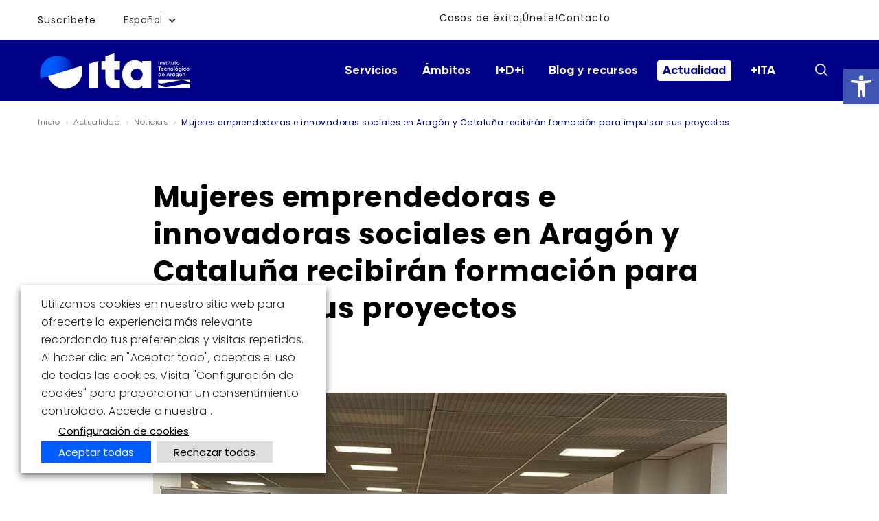

--- FILE ---
content_type: text/html; charset=UTF-8
request_url: https://www.ita.es/actualidad/noticias/mujeres-emprendedoras-e-innovadoras-sociales-en-aragon-y-cataluna-recibiran-formacion-para-impulsar-sus-proyectos/
body_size: 31984
content:

<!DOCTYPE html>
<html lang="es">

<head>
    <meta charset="UTF-8" />
    <meta name="viewport" content="width=device-width, initial-scale=1, viewport-fit=cover" />
    <meta name="msapplication-TileColor" content="#005CFF">
    <meta name="theme-color" content="#ffffff">

    
                <title>Mujeres emprendedoras e innovadoras sociales en Aragón y Cataluña recibirán formación para impulsar sus proyectos - ITA</title>
    
    <meta name='robots' content='index, follow, max-image-preview:large, max-snippet:-1, max-video-preview:-1' />
	<style>img:is([sizes="auto" i], [sizes^="auto," i]) { contain-intrinsic-size: 3000px 1500px }</style>
	<link rel="alternate" hreflang="es" href="https://www.ita.es/actualidad/noticias/mujeres-emprendedoras-e-innovadoras-sociales-en-aragon-y-cataluna-recibiran-formacion-para-impulsar-sus-proyectos/" />
<link rel="alternate" hreflang="x-default" href="https://www.ita.es/actualidad/noticias/mujeres-emprendedoras-e-innovadoras-sociales-en-aragon-y-cataluna-recibiran-formacion-para-impulsar-sus-proyectos/" />

	<!-- This site is optimized with the Yoast SEO Premium plugin v24.7 (Yoast SEO v24.7) - https://yoast.com/wordpress/plugins/seo/ -->
	<link rel="canonical" href="https://www.ita.es/actualidad/noticias/mujeres-emprendedoras-e-innovadoras-sociales-en-aragon-y-cataluna-recibiran-formacion-para-impulsar-sus-proyectos/" />
	<meta property="og:locale" content="es_ES" />
	<meta property="og:type" content="article" />
	<meta property="og:title" content="Mujeres emprendedoras e innovadoras sociales en Aragón y Cataluña recibirán formación para impulsar sus proyectos" />
	<meta property="og:description" content="•A través de una convocatoria de 50 becas de la Embajada de EE.UU. financiadas por el Departamento de Estado para la ampliación de conocimientos sobre emprendimiento." />
	<meta property="og:url" content="https://www.ita.es/actualidad/noticias/mujeres-emprendedoras-e-innovadoras-sociales-en-aragon-y-cataluna-recibiran-formacion-para-impulsar-sus-proyectos/" />
	<meta property="og:site_name" content="ITA" />
	<meta property="article:publisher" content="https://es-es.facebook.com/itainnova.ita/" />
	<meta property="article:modified_time" content="2025-03-11T15:58:02+00:00" />
	<meta property="og:image" content="https://www.ita.es/wp-content/uploads/2023/06/9a755251-93ad-4aaa-8939-55249e08f1bf.jpg" />
	<meta property="og:image:width" content="2048" />
	<meta property="og:image:height" content="1536" />
	<meta property="og:image:type" content="image/jpeg" />
	<meta name="twitter:card" content="summary_large_image" />
	<meta name="twitter:site" content="@itainnova" />
	<meta name="twitter:label1" content="Tiempo de lectura" />
	<meta name="twitter:data1" content="4 minutos" />
	<script type="application/ld+json" class="yoast-schema-graph">{"@context":"https://schema.org","@graph":[{"@type":"WebPage","@id":"https://www.ita.es/actualidad/noticias/mujeres-emprendedoras-e-innovadoras-sociales-en-aragon-y-cataluna-recibiran-formacion-para-impulsar-sus-proyectos/","url":"https://www.ita.es/actualidad/noticias/mujeres-emprendedoras-e-innovadoras-sociales-en-aragon-y-cataluna-recibiran-formacion-para-impulsar-sus-proyectos/","name":"Mujeres emprendedoras e innovadoras sociales en Aragón y Cataluña recibirán formación para impulsar sus proyectos - ITA","isPartOf":{"@id":"https://www.ita.es/#website"},"primaryImageOfPage":{"@id":"https://www.ita.es/actualidad/noticias/mujeres-emprendedoras-e-innovadoras-sociales-en-aragon-y-cataluna-recibiran-formacion-para-impulsar-sus-proyectos/#primaryimage"},"image":{"@id":"https://www.ita.es/actualidad/noticias/mujeres-emprendedoras-e-innovadoras-sociales-en-aragon-y-cataluna-recibiran-formacion-para-impulsar-sus-proyectos/#primaryimage"},"thumbnailUrl":"https://www.ita.es/wp-content/uploads/2023/06/9a755251-93ad-4aaa-8939-55249e08f1bf.jpg","datePublished":"2021-03-15T09:26:13+00:00","dateModified":"2025-03-11T15:58:02+00:00","breadcrumb":{"@id":"https://www.ita.es/actualidad/noticias/mujeres-emprendedoras-e-innovadoras-sociales-en-aragon-y-cataluna-recibiran-formacion-para-impulsar-sus-proyectos/#breadcrumb"},"inLanguage":"es","potentialAction":[{"@type":"ReadAction","target":["https://www.ita.es/actualidad/noticias/mujeres-emprendedoras-e-innovadoras-sociales-en-aragon-y-cataluna-recibiran-formacion-para-impulsar-sus-proyectos/"]}]},{"@type":"ImageObject","inLanguage":"es","@id":"https://www.ita.es/actualidad/noticias/mujeres-emprendedoras-e-innovadoras-sociales-en-aragon-y-cataluna-recibiran-formacion-para-impulsar-sus-proyectos/#primaryimage","url":"https://www.ita.es/wp-content/uploads/2023/06/9a755251-93ad-4aaa-8939-55249e08f1bf.jpg","contentUrl":"https://www.ita.es/wp-content/uploads/2023/06/9a755251-93ad-4aaa-8939-55249e08f1bf.jpg","width":2048,"height":1536},{"@type":"BreadcrumbList","@id":"https://www.ita.es/actualidad/noticias/mujeres-emprendedoras-e-innovadoras-sociales-en-aragon-y-cataluna-recibiran-formacion-para-impulsar-sus-proyectos/#breadcrumb","itemListElement":[{"@type":"ListItem","position":1,"name":"Portada","item":"https://www.ita.es/"},{"@type":"ListItem","position":2,"name":"Actualidad","item":"https://www.ita.es/actualidad/"},{"@type":"ListItem","position":3,"name":"Mujeres emprendedoras e innovadoras sociales en Aragón y Cataluña recibirán formación para impulsar sus proyectos"}]},{"@type":"WebSite","@id":"https://www.ita.es/#website","url":"https://www.ita.es/","name":"ITA","description":"Instituto Tecnológico de Aragón (ITA)","publisher":{"@id":"https://www.ita.es/#organization"},"potentialAction":[{"@type":"SearchAction","target":{"@type":"EntryPoint","urlTemplate":"https://www.ita.es/?s={search_term_string}"},"query-input":{"@type":"PropertyValueSpecification","valueRequired":true,"valueName":"search_term_string"}}],"inLanguage":"es"},{"@type":"Organization","@id":"https://www.ita.es/#organization","name":"Instituto Tecnológico de ARagón","url":"https://www.ita.es/","logo":{"@type":"ImageObject","inLanguage":"es","@id":"https://www.ita.es/#/schema/logo/image/","url":"https://www.ita.es/wp-content/uploads/2023/06/header-logo.svg","contentUrl":"https://www.ita.es/wp-content/uploads/2023/06/header-logo.svg","width":1105,"height":225,"caption":"Instituto Tecnológico de ARagón"},"image":{"@id":"https://www.ita.es/#/schema/logo/image/"},"sameAs":["https://es-es.facebook.com/itainnova.ita/","https://x.com/itainnova"]}]}</script>
	<!-- / Yoast SEO Premium plugin. -->


<link rel='dns-prefetch' href='//cdn.jsdelivr.net' />

<link rel='stylesheet' id='sbi_styles-css' href='https://www.ita.es/wp-content/plugins/instagram-feed/css/sbi-styles.min.css?ver=6.8.0' type='text/css' media='all' />
<style id='wp-emoji-styles-inline-css' type='text/css'>

	img.wp-smiley, img.emoji {
		display: inline !important;
		border: none !important;
		box-shadow: none !important;
		height: 1em !important;
		width: 1em !important;
		margin: 0 0.07em !important;
		vertical-align: -0.1em !important;
		background: none !important;
		padding: 0 !important;
	}
</style>
<link rel='stylesheet' id='wp-block-library-css' href='https://www.ita.es/wp-includes/css/dist/block-library/style.min.css?ver=6.7.2' type='text/css' media='all' />
<link data-minify="1" rel='stylesheet' id='activecampaign-form-block-css' href='https://www.ita.es/wp-content/cache/min/1/wp-content/plugins/activecampaign-subscription-forms/activecampaign-form-block/build/style-index.css?ver=1765270332' type='text/css' media='all' />
<style id='safe-svg-svg-icon-style-inline-css' type='text/css'>
.safe-svg-cover{text-align:center}.safe-svg-cover .safe-svg-inside{display:inline-block;max-width:100%}.safe-svg-cover svg{height:100%;max-height:100%;max-width:100%;width:100%}

</style>
<style id='classic-theme-styles-inline-css' type='text/css'>
/*! This file is auto-generated */
.wp-block-button__link{color:#fff;background-color:#32373c;border-radius:9999px;box-shadow:none;text-decoration:none;padding:calc(.667em + 2px) calc(1.333em + 2px);font-size:1.125em}.wp-block-file__button{background:#32373c;color:#fff;text-decoration:none}
</style>
<style id='global-styles-inline-css' type='text/css'>
:root{--wp--preset--aspect-ratio--square: 1;--wp--preset--aspect-ratio--4-3: 4/3;--wp--preset--aspect-ratio--3-4: 3/4;--wp--preset--aspect-ratio--3-2: 3/2;--wp--preset--aspect-ratio--2-3: 2/3;--wp--preset--aspect-ratio--16-9: 16/9;--wp--preset--aspect-ratio--9-16: 9/16;--wp--preset--color--black: #000000;--wp--preset--color--cyan-bluish-gray: #abb8c3;--wp--preset--color--white: #ffffff;--wp--preset--color--pale-pink: #f78da7;--wp--preset--color--vivid-red: #cf2e2e;--wp--preset--color--luminous-vivid-orange: #ff6900;--wp--preset--color--luminous-vivid-amber: #fcb900;--wp--preset--color--light-green-cyan: #7bdcb5;--wp--preset--color--vivid-green-cyan: #00d084;--wp--preset--color--pale-cyan-blue: #8ed1fc;--wp--preset--color--vivid-cyan-blue: #0693e3;--wp--preset--color--vivid-purple: #9b51e0;--wp--preset--color--azul-corporativo: #005CFF;--wp--preset--color--negro-corporativo: #212121;--wp--preset--color--azul-claro-corporativo: #f5f8ff;--wp--preset--gradient--vivid-cyan-blue-to-vivid-purple: linear-gradient(135deg,rgba(6,147,227,1) 0%,rgb(155,81,224) 100%);--wp--preset--gradient--light-green-cyan-to-vivid-green-cyan: linear-gradient(135deg,rgb(122,220,180) 0%,rgb(0,208,130) 100%);--wp--preset--gradient--luminous-vivid-amber-to-luminous-vivid-orange: linear-gradient(135deg,rgba(252,185,0,1) 0%,rgba(255,105,0,1) 100%);--wp--preset--gradient--luminous-vivid-orange-to-vivid-red: linear-gradient(135deg,rgba(255,105,0,1) 0%,rgb(207,46,46) 100%);--wp--preset--gradient--very-light-gray-to-cyan-bluish-gray: linear-gradient(135deg,rgb(238,238,238) 0%,rgb(169,184,195) 100%);--wp--preset--gradient--cool-to-warm-spectrum: linear-gradient(135deg,rgb(74,234,220) 0%,rgb(151,120,209) 20%,rgb(207,42,186) 40%,rgb(238,44,130) 60%,rgb(251,105,98) 80%,rgb(254,248,76) 100%);--wp--preset--gradient--blush-light-purple: linear-gradient(135deg,rgb(255,206,236) 0%,rgb(152,150,240) 100%);--wp--preset--gradient--blush-bordeaux: linear-gradient(135deg,rgb(254,205,165) 0%,rgb(254,45,45) 50%,rgb(107,0,62) 100%);--wp--preset--gradient--luminous-dusk: linear-gradient(135deg,rgb(255,203,112) 0%,rgb(199,81,192) 50%,rgb(65,88,208) 100%);--wp--preset--gradient--pale-ocean: linear-gradient(135deg,rgb(255,245,203) 0%,rgb(182,227,212) 50%,rgb(51,167,181) 100%);--wp--preset--gradient--electric-grass: linear-gradient(135deg,rgb(202,248,128) 0%,rgb(113,206,126) 100%);--wp--preset--gradient--midnight: linear-gradient(135deg,rgb(2,3,129) 0%,rgb(40,116,252) 100%);--wp--preset--font-size--small: 13px;--wp--preset--font-size--medium: 20px;--wp--preset--font-size--large: 36px;--wp--preset--font-size--x-large: 42px;--wp--preset--spacing--20: 0.44rem;--wp--preset--spacing--30: 0.67rem;--wp--preset--spacing--40: 1rem;--wp--preset--spacing--50: 1.5rem;--wp--preset--spacing--60: 2.25rem;--wp--preset--spacing--70: 3.38rem;--wp--preset--spacing--80: 5.06rem;--wp--preset--shadow--natural: 6px 6px 9px rgba(0, 0, 0, 0.2);--wp--preset--shadow--deep: 12px 12px 50px rgba(0, 0, 0, 0.4);--wp--preset--shadow--sharp: 6px 6px 0px rgba(0, 0, 0, 0.2);--wp--preset--shadow--outlined: 6px 6px 0px -3px rgba(255, 255, 255, 1), 6px 6px rgba(0, 0, 0, 1);--wp--preset--shadow--crisp: 6px 6px 0px rgba(0, 0, 0, 1);}:where(.is-layout-flex){gap: 0.5em;}:where(.is-layout-grid){gap: 0.5em;}body .is-layout-flex{display: flex;}.is-layout-flex{flex-wrap: wrap;align-items: center;}.is-layout-flex > :is(*, div){margin: 0;}body .is-layout-grid{display: grid;}.is-layout-grid > :is(*, div){margin: 0;}:where(.wp-block-columns.is-layout-flex){gap: 2em;}:where(.wp-block-columns.is-layout-grid){gap: 2em;}:where(.wp-block-post-template.is-layout-flex){gap: 1.25em;}:where(.wp-block-post-template.is-layout-grid){gap: 1.25em;}.has-black-color{color: var(--wp--preset--color--black) !important;}.has-cyan-bluish-gray-color{color: var(--wp--preset--color--cyan-bluish-gray) !important;}.has-white-color{color: var(--wp--preset--color--white) !important;}.has-pale-pink-color{color: var(--wp--preset--color--pale-pink) !important;}.has-vivid-red-color{color: var(--wp--preset--color--vivid-red) !important;}.has-luminous-vivid-orange-color{color: var(--wp--preset--color--luminous-vivid-orange) !important;}.has-luminous-vivid-amber-color{color: var(--wp--preset--color--luminous-vivid-amber) !important;}.has-light-green-cyan-color{color: var(--wp--preset--color--light-green-cyan) !important;}.has-vivid-green-cyan-color{color: var(--wp--preset--color--vivid-green-cyan) !important;}.has-pale-cyan-blue-color{color: var(--wp--preset--color--pale-cyan-blue) !important;}.has-vivid-cyan-blue-color{color: var(--wp--preset--color--vivid-cyan-blue) !important;}.has-vivid-purple-color{color: var(--wp--preset--color--vivid-purple) !important;}.has-black-background-color{background-color: var(--wp--preset--color--black) !important;}.has-cyan-bluish-gray-background-color{background-color: var(--wp--preset--color--cyan-bluish-gray) !important;}.has-white-background-color{background-color: var(--wp--preset--color--white) !important;}.has-pale-pink-background-color{background-color: var(--wp--preset--color--pale-pink) !important;}.has-vivid-red-background-color{background-color: var(--wp--preset--color--vivid-red) !important;}.has-luminous-vivid-orange-background-color{background-color: var(--wp--preset--color--luminous-vivid-orange) !important;}.has-luminous-vivid-amber-background-color{background-color: var(--wp--preset--color--luminous-vivid-amber) !important;}.has-light-green-cyan-background-color{background-color: var(--wp--preset--color--light-green-cyan) !important;}.has-vivid-green-cyan-background-color{background-color: var(--wp--preset--color--vivid-green-cyan) !important;}.has-pale-cyan-blue-background-color{background-color: var(--wp--preset--color--pale-cyan-blue) !important;}.has-vivid-cyan-blue-background-color{background-color: var(--wp--preset--color--vivid-cyan-blue) !important;}.has-vivid-purple-background-color{background-color: var(--wp--preset--color--vivid-purple) !important;}.has-black-border-color{border-color: var(--wp--preset--color--black) !important;}.has-cyan-bluish-gray-border-color{border-color: var(--wp--preset--color--cyan-bluish-gray) !important;}.has-white-border-color{border-color: var(--wp--preset--color--white) !important;}.has-pale-pink-border-color{border-color: var(--wp--preset--color--pale-pink) !important;}.has-vivid-red-border-color{border-color: var(--wp--preset--color--vivid-red) !important;}.has-luminous-vivid-orange-border-color{border-color: var(--wp--preset--color--luminous-vivid-orange) !important;}.has-luminous-vivid-amber-border-color{border-color: var(--wp--preset--color--luminous-vivid-amber) !important;}.has-light-green-cyan-border-color{border-color: var(--wp--preset--color--light-green-cyan) !important;}.has-vivid-green-cyan-border-color{border-color: var(--wp--preset--color--vivid-green-cyan) !important;}.has-pale-cyan-blue-border-color{border-color: var(--wp--preset--color--pale-cyan-blue) !important;}.has-vivid-cyan-blue-border-color{border-color: var(--wp--preset--color--vivid-cyan-blue) !important;}.has-vivid-purple-border-color{border-color: var(--wp--preset--color--vivid-purple) !important;}.has-vivid-cyan-blue-to-vivid-purple-gradient-background{background: var(--wp--preset--gradient--vivid-cyan-blue-to-vivid-purple) !important;}.has-light-green-cyan-to-vivid-green-cyan-gradient-background{background: var(--wp--preset--gradient--light-green-cyan-to-vivid-green-cyan) !important;}.has-luminous-vivid-amber-to-luminous-vivid-orange-gradient-background{background: var(--wp--preset--gradient--luminous-vivid-amber-to-luminous-vivid-orange) !important;}.has-luminous-vivid-orange-to-vivid-red-gradient-background{background: var(--wp--preset--gradient--luminous-vivid-orange-to-vivid-red) !important;}.has-very-light-gray-to-cyan-bluish-gray-gradient-background{background: var(--wp--preset--gradient--very-light-gray-to-cyan-bluish-gray) !important;}.has-cool-to-warm-spectrum-gradient-background{background: var(--wp--preset--gradient--cool-to-warm-spectrum) !important;}.has-blush-light-purple-gradient-background{background: var(--wp--preset--gradient--blush-light-purple) !important;}.has-blush-bordeaux-gradient-background{background: var(--wp--preset--gradient--blush-bordeaux) !important;}.has-luminous-dusk-gradient-background{background: var(--wp--preset--gradient--luminous-dusk) !important;}.has-pale-ocean-gradient-background{background: var(--wp--preset--gradient--pale-ocean) !important;}.has-electric-grass-gradient-background{background: var(--wp--preset--gradient--electric-grass) !important;}.has-midnight-gradient-background{background: var(--wp--preset--gradient--midnight) !important;}.has-small-font-size{font-size: var(--wp--preset--font-size--small) !important;}.has-medium-font-size{font-size: var(--wp--preset--font-size--medium) !important;}.has-large-font-size{font-size: var(--wp--preset--font-size--large) !important;}.has-x-large-font-size{font-size: var(--wp--preset--font-size--x-large) !important;}
:where(.wp-block-post-template.is-layout-flex){gap: 1.25em;}:where(.wp-block-post-template.is-layout-grid){gap: 1.25em;}
:where(.wp-block-columns.is-layout-flex){gap: 2em;}:where(.wp-block-columns.is-layout-grid){gap: 2em;}
:root :where(.wp-block-pullquote){font-size: 1.5em;line-height: 1.6;}
</style>
<link data-minify="1" rel='stylesheet' id='sbmodal_front-css' href='https://www.ita.es/wp-content/cache/min/1/wp-content/plugins/sbmodal/assets/stylesheets/front.css?ver=1765270332' type='text/css' media='all' />
<link data-minify="1" rel='stylesheet' id='cookie-law-info-css' href='https://www.ita.es/wp-content/cache/min/1/wp-content/plugins/webtoffee-gdpr-cookie-consent/public/css/cookie-law-info-public.css?ver=1765270332' type='text/css' media='all' />
<link data-minify="1" rel='stylesheet' id='cookie-law-info-gdpr-css' href='https://www.ita.es/wp-content/cache/min/1/wp-content/plugins/webtoffee-gdpr-cookie-consent/public/css/cookie-law-info-gdpr.css?ver=1765270332' type='text/css' media='all' />
<style id='cookie-law-info-gdpr-inline-css' type='text/css'>
.cli-modal-content, .cli-tab-content { background-color: #ffffff; }.cli-privacy-content-text, .cli-modal .cli-modal-dialog, .cli-tab-container p, a.cli-privacy-readmore { color: #000000; }.cli-tab-header { background-color: #f2f2f2; }.cli-tab-header, .cli-tab-header a.cli-nav-link,span.cli-necessary-caption,.cli-switch .cli-slider:after { color: #000000; }.cli-switch .cli-slider:before { background-color: #ffffff; }.cli-switch input:checked + .cli-slider:before { background-color: #ffffff; }.cli-switch .cli-slider { background-color: #e3e1e8; }.cli-switch input:checked + .cli-slider { background-color: #28a745; }.cli-modal-close svg { fill: #000000; }.cli-tab-footer .wt-cli-privacy-accept-all-btn { background-color: #00acad; color: #ffffff}.cli-tab-footer .wt-cli-privacy-accept-btn { background-color: #00acad; color: #ffffff}.cli-tab-header a:before{ border-right: 1px solid #000000; border-bottom: 1px solid #000000; }
</style>
<link rel='stylesheet' id='wpml-legacy-horizontal-list-0-css' href='https://www.ita.es/wp-content/plugins/sitepress-multilingual-cms/templates/language-switchers/legacy-list-horizontal/style.min.css?ver=1' type='text/css' media='all' />
<style id='wpml-legacy-horizontal-list-0-inline-css' type='text/css'>
.wpml-ls-statics-footer a, .wpml-ls-statics-footer .wpml-ls-sub-menu a, .wpml-ls-statics-footer .wpml-ls-sub-menu a:link, .wpml-ls-statics-footer li:not(.wpml-ls-current-language) .wpml-ls-link, .wpml-ls-statics-footer li:not(.wpml-ls-current-language) .wpml-ls-link:link {color:#444444;background-color:#ffffff;}.wpml-ls-statics-footer .wpml-ls-sub-menu a:hover,.wpml-ls-statics-footer .wpml-ls-sub-menu a:focus, .wpml-ls-statics-footer .wpml-ls-sub-menu a:link:hover, .wpml-ls-statics-footer .wpml-ls-sub-menu a:link:focus {color:#000000;background-color:#eeeeee;}.wpml-ls-statics-footer .wpml-ls-current-language > a {color:#444444;background-color:#ffffff;}.wpml-ls-statics-footer .wpml-ls-current-language:hover>a, .wpml-ls-statics-footer .wpml-ls-current-language>a:focus {color:#000000;background-color:#eeeeee;}
</style>
<link rel='stylesheet' id='pojo-a11y-css' href='https://www.ita.es/wp-content/plugins/pojo-accessibility/modules/legacy/assets/css/style.min.css?ver=1.0.0' type='text/css' media='all' />
<link data-minify="1" rel='stylesheet' id='wp-style-css' href='https://www.ita.es/wp-content/cache/min/1/wp-content/themes/ita/style.css?ver=1765270332' type='text/css' media='all' />
<link data-minify="1" rel='stylesheet' id='resources-v5-fonts-css' href='https://www.ita.es/wp-content/cache/min/1/wp-content/themes/ita/resources/v5/css/fonts.css?ver=1765270332' type='text/css' media='all' />
<link data-minify="1" rel='stylesheet' id='resources-v3-style-css' href='https://www.ita.es/wp-content/cache/min/1/wp-content/themes/ita/resources/v3/css/style.css?ver=1765270332' type='text/css' media='all' />
<link data-minify="1" rel='stylesheet' id='resources-v3-media-css' href='https://www.ita.es/wp-content/cache/min/1/wp-content/themes/ita/resources/v3/css/media.css?ver=1765270332' type='text/css' media='all' />
<link data-minify="1" rel='stylesheet' id='resources-v4-style-css' href='https://www.ita.es/wp-content/cache/min/1/wp-content/themes/ita/resources/v4/css/style.css?ver=1765270333' type='text/css' media='all' />
<link data-minify="1" rel='stylesheet' id='resources-v4-media-css' href='https://www.ita.es/wp-content/cache/min/1/wp-content/themes/ita/resources/v4/css/media.css?ver=1765270333' type='text/css' media='all' />
<link data-minify="1" rel='stylesheet' id='resources-v5-style-css' href='https://www.ita.es/wp-content/cache/min/1/wp-content/themes/ita/resources/v5/css/style.css?ver=1765270333' type='text/css' media='all' />
<link data-minify="1" rel='stylesheet' id='resources-v5-media-css' href='https://www.ita.es/wp-content/cache/min/1/wp-content/themes/ita/resources/v5/css/media.css?ver=1765270333' type='text/css' media='all' />
<link data-minify="1" rel='stylesheet' id='resources-v6-style-css' href='https://www.ita.es/wp-content/cache/min/1/wp-content/themes/ita/resources/v6/css/style.css?ver=1765270334' type='text/css' media='all' />
<link data-minify="1" rel='stylesheet' id='resources-v6-media-css' href='https://www.ita.es/wp-content/cache/min/1/wp-content/themes/ita/resources/v6/css/media.css?ver=1765270334' type='text/css' media='all' />
<link data-minify="1" rel='stylesheet' id='resources-v7-style-css' href='https://www.ita.es/wp-content/cache/min/1/wp-content/themes/ita/resources/v7/css/style.css?ver=1765270334' type='text/css' media='all' />
<link data-minify="1" rel='stylesheet' id='resources-v7-media-css' href='https://www.ita.es/wp-content/cache/min/1/wp-content/themes/ita/resources/v7/css/media.css?ver=1765270334' type='text/css' media='all' />
<link data-minify="1" rel='stylesheet' id='resources-v8-style-css' href='https://www.ita.es/wp-content/cache/min/1/wp-content/themes/ita/resources/v8/css/style.css?ver=1765270335' type='text/css' media='all' />
<link data-minify="1" rel='stylesheet' id='resources-v8-media-css' href='https://www.ita.es/wp-content/cache/min/1/wp-content/themes/ita/resources/v8/css/media.css?ver=1765270335' type='text/css' media='all' />
<link data-minify="1" rel='stylesheet' id='resources-v10-style-css' href='https://www.ita.es/wp-content/cache/min/1/wp-content/themes/ita/resources/v10/css/style.css?ver=1765270335' type='text/css' media='all' />
<link data-minify="1" rel='stylesheet' id='resources-v10-datepicker-css' href='https://www.ita.es/wp-content/cache/min/1/wp-content/themes/ita/resources/v10/css/datepicker.css?ver=1765270335' type='text/css' media='all' />
<link data-minify="1" rel='stylesheet' id='resources-v13-style-css' href='https://www.ita.es/wp-content/cache/min/1/wp-content/themes/ita/resources/v13/css/style.css?ver=1765270336' type='text/css' media='all' />
<link data-minify="1" rel='stylesheet' id='resources-v10-datepicker1-css' href='https://www.ita.es/wp-content/cache/min/1/wp-content/themes/ita/resources/v10/css/datepicker1.css?ver=1765270336' type='text/css' media='all' />
<link data-minify="1" rel='stylesheet' id='resources-v5-flexslider-css' href='https://www.ita.es/wp-content/cache/min/1/wp-content/themes/ita/resources/v5/css/flexslider.css?ver=1765270336' type='text/css' media='all' />
<link data-minify="1" rel='stylesheet' id='resources-v5-nice-select-css' href='https://www.ita.es/wp-content/cache/min/1/wp-content/themes/ita/resources/v5/css/nice-select.css?ver=1765270336' type='text/css' media='all' />
<link data-minify="1" rel='stylesheet' id='resources-v5-owl.carousel-css' href='https://www.ita.es/wp-content/cache/min/1/wp-content/themes/ita/resources/v5/css/owl.carousel.css?ver=1765270336' type='text/css' media='all' />
<link rel='stylesheet' id='resources-v5-slick.min-css' href='https://www.ita.es/wp-content/themes/ita/resources/v5/css/slick.min.css?ver=10.0.0' type='text/css' media='all' />
<link rel='stylesheet' id='resources-v5-slick-theme.min-css' href='https://www.ita.es/wp-content/themes/ita/resources/v5/css/slick-theme.min.css?ver=10.0.0' type='text/css' media='all' />
<link data-minify="1" rel='stylesheet' id='resources-v8-smk-accordion-css' href='https://www.ita.es/wp-content/cache/min/1/wp-content/themes/ita/resources/v8/css/smk-accordion.css?ver=1765270336' type='text/css' media='all' />
<link data-minify="1" rel='stylesheet' id='resources-v15-style-css' href='https://www.ita.es/wp-content/cache/min/1/wp-content/themes/ita/resources/v15/css/style.css?ver=1765270336' type='text/css' media='all' />
<link data-minify="1" rel='stylesheet' id='resources-v15-component-css' href='https://www.ita.es/wp-content/cache/min/1/wp-content/themes/ita/resources/v15/css/component.css?ver=1765270336' type='text/css' media='all' />
<link data-minify="1" rel='stylesheet' id='theme-gutenberg-block-styles-css' href='https://www.ita.es/wp-content/cache/min/1/wp-content/themes/ita/inc/gutenberg-styles/css/gutenberg-block-styles.css?ver=1765270336' type='text/css' media='all' />
<link data-minify="1" rel='stylesheet' id='theme-override-css' href='https://www.ita.es/wp-content/cache/min/1/wp-content/themes/ita/assets/css/override.css?ver=1765270336' type='text/css' media='all' />
<link data-minify="1" rel='stylesheet' id='theme-override-ruben-css' href='https://www.ita.es/wp-content/cache/min/1/wp-content/themes/ita/assets/css/override-ruben.css?ver=1765270336' type='text/css' media='all' />
<link data-minify="1" rel='stylesheet' id='theme-override-a11y-css' href='https://www.ita.es/wp-content/cache/min/1/wp-content/themes/ita/assets/css/override-a11y.css?ver=1765270336' type='text/css' media='all' />
<link data-minify="1" rel='stylesheet' id='resources-v10-media-css' href='https://www.ita.es/wp-content/cache/min/1/wp-content/themes/ita/resources/v10/css/media.css?ver=1765270337' type='text/css' media='all' />
<link data-minify="1" rel='stylesheet' id='resources-v13-media-css' href='https://www.ita.es/wp-content/cache/min/1/wp-content/themes/ita/resources/v13/css/media.css?ver=1765270337' type='text/css' media='all' />
<link data-minify="1" rel='stylesheet' id='theme-override-media-css' href='https://www.ita.es/wp-content/cache/min/1/wp-content/themes/ita/assets/css/override-media.css?ver=1765270337' type='text/css' media='all' />
<link data-minify="1" rel='stylesheet' id='compartir-popup-css' href='https://www.ita.es/wp-content/cache/min/1/wp-content/themes/ita/assets/css/compartir-popup.css?ver=1765270337' type='text/css' media='all' />
<style id='rocket-lazyload-inline-css' type='text/css'>
.rll-youtube-player{position:relative;padding-bottom:56.23%;height:0;overflow:hidden;max-width:100%;}.rll-youtube-player:focus-within{outline: 2px solid currentColor;outline-offset: 5px;}.rll-youtube-player iframe{position:absolute;top:0;left:0;width:100%;height:100%;z-index:100;background:0 0}.rll-youtube-player img{bottom:0;display:block;left:0;margin:auto;max-width:100%;width:100%;position:absolute;right:0;top:0;border:none;height:auto;-webkit-transition:.4s all;-moz-transition:.4s all;transition:.4s all}.rll-youtube-player img:hover{-webkit-filter:brightness(75%)}.rll-youtube-player .play{height:100%;width:100%;left:0;top:0;position:absolute;background:url(https://www.ita.es/wp-content/plugins/wp-rocket/assets/img/youtube.png) no-repeat center;background-color: transparent !important;cursor:pointer;border:none;}
</style>
<script type="text/javascript" id="wpml-cookie-js-extra">
/* <![CDATA[ */
var wpml_cookies = {"wp-wpml_current_language":{"value":"es","expires":1,"path":"\/"}};
var wpml_cookies = {"wp-wpml_current_language":{"value":"es","expires":1,"path":"\/"}};
/* ]]> */
</script>
<script data-minify="1" type="text/javascript" src="https://www.ita.es/wp-content/cache/min/1/wp-content/plugins/sitepress-multilingual-cms/res/js/cookies/language-cookie.js?ver=1765270337" id="wpml-cookie-js" defer="defer" data-wp-strategy="defer"></script>
<script type="text/javascript" src="https://www.ita.es/wp-includes/js/jquery/jquery.min.js?ver=3.7.1" id="jquery-core-js"></script>
<script type="text/javascript" src="https://www.ita.es/wp-includes/js/jquery/jquery-migrate.min.js?ver=3.4.1" id="jquery-migrate-js"></script>
<script type="text/javascript" id="cookie-law-info-js-extra">
/* <![CDATA[ */
var Cli_Data = {"nn_cookie_ids":[],"non_necessary_cookies":[],"cookielist":{"necessary":{"id":478,"status":true,"priority":0,"title":"Necesarias","strict":true,"default_state":false,"ccpa_optout":false,"loadonstart":false},"functional":{"id":479,"status":true,"priority":5,"title":"Funcional","strict":false,"default_state":false,"ccpa_optout":false,"loadonstart":false},"performance":{"id":480,"status":true,"priority":4,"title":"Rendimiento","strict":false,"default_state":false,"ccpa_optout":false,"loadonstart":false},"analytics":{"id":481,"status":true,"priority":3,"title":"Anal\u00edticas","strict":false,"default_state":false,"ccpa_optout":false,"loadonstart":false},"advertisement":{"id":482,"status":true,"priority":2,"title":"Anuncio","strict":false,"default_state":false,"ccpa_optout":false,"loadonstart":false},"others":{"id":483,"status":true,"priority":1,"title":"Otras","strict":false,"default_state":false,"ccpa_optout":false,"loadonstart":false}},"ajax_url":"https:\/\/www.ita.es\/wp-admin\/admin-ajax.php","current_lang":"es","security":"aca9cd685d","eu_countries":["GB"],"geoIP":"disabled","use_custom_geolocation_api":"","custom_geolocation_api":"https:\/\/geoip.cookieyes.com\/geoip\/checker\/result.php","consentVersion":"1","strictlyEnabled":["necessary","obligatoire"],"cookieDomain":"","privacy_length":"250","ccpaEnabled":"","ccpaRegionBased":"","ccpaBarEnabled":"","ccpaType":"gdpr","triggerDomRefresh":"","secure_cookies":""};
var log_object = {"ajax_url":"https:\/\/www.ita.es\/wp-admin\/admin-ajax.php"};
/* ]]> */
</script>
<script data-minify="1" type="text/javascript" src="https://www.ita.es/wp-content/cache/min/1/wp-content/plugins/webtoffee-gdpr-cookie-consent/public/js/cookie-law-info-public.js?ver=1765270337" id="cookie-law-info-js"></script>
<link rel="https://api.w.org/" href="https://www.ita.es/wp-json/" /><link rel="alternate" title="JSON" type="application/json" href="https://www.ita.es/wp-json/wp/v2/noticia/13766" /><link rel="EditURI" type="application/rsd+xml" title="RSD" href="https://www.ita.es/xmlrpc.php?rsd" />
<meta name="generator" content="WordPress 6.7.2" />
<link rel='shortlink' href='https://www.ita.es/?p=13766' />
<link rel="alternate" title="oEmbed (JSON)" type="application/json+oembed" href="https://www.ita.es/wp-json/oembed/1.0/embed?url=https%3A%2F%2Fwww.ita.es%2Factualidad%2Fnoticias%2Fmujeres-emprendedoras-e-innovadoras-sociales-en-aragon-y-cataluna-recibiran-formacion-para-impulsar-sus-proyectos%2F" />
<link rel="alternate" title="oEmbed (XML)" type="text/xml+oembed" href="https://www.ita.es/wp-json/oembed/1.0/embed?url=https%3A%2F%2Fwww.ita.es%2Factualidad%2Fnoticias%2Fmujeres-emprendedoras-e-innovadoras-sociales-en-aragon-y-cataluna-recibiran-formacion-para-impulsar-sus-proyectos%2F&#038;format=xml" />
<meta name="generator" content="WPML ver:4.7.2 stt:1,2;" />
<style type="text/css">
#pojo-a11y-toolbar .pojo-a11y-toolbar-toggle a{ background-color: #4054b2;	color: #ffffff;}
#pojo-a11y-toolbar .pojo-a11y-toolbar-overlay, #pojo-a11y-toolbar .pojo-a11y-toolbar-overlay ul.pojo-a11y-toolbar-items.pojo-a11y-links{ border-color: #4054b2;}
body.pojo-a11y-focusable a:focus{ outline-style: solid !important;	outline-width: 1px !important;	outline-color: #FF0000 !important;}
#pojo-a11y-toolbar{ top: 100px !important;}
#pojo-a11y-toolbar .pojo-a11y-toolbar-overlay{ background-color: #ffffff;}
#pojo-a11y-toolbar .pojo-a11y-toolbar-overlay ul.pojo-a11y-toolbar-items li.pojo-a11y-toolbar-item a, #pojo-a11y-toolbar .pojo-a11y-toolbar-overlay p.pojo-a11y-toolbar-title{ color: #333333;}
#pojo-a11y-toolbar .pojo-a11y-toolbar-overlay ul.pojo-a11y-toolbar-items li.pojo-a11y-toolbar-item a.active{ background-color: #4054b2;	color: #ffffff;}</style><link rel="icon" href="https://www.ita.es/wp-content/uploads/2023/06/cropped-favicon-2-32x32.png" sizes="32x32" />
<link rel="icon" href="https://www.ita.es/wp-content/uploads/2023/06/cropped-favicon-2-192x192.png" sizes="192x192" />
<link rel="apple-touch-icon" href="https://www.ita.es/wp-content/uploads/2023/06/cropped-favicon-2-180x180.png" />
<meta name="msapplication-TileImage" content="https://www.ita.es/wp-content/uploads/2023/06/cropped-favicon-2-270x270.png" />
		<style type="text/css" id="wp-custom-css">
			.pei-columna-padding 
  {
    padding: 30px; /* Ajusta según necesidad */
}

.pei-columna-borde {
    border: 2px solid #005cff;
		margin-right: 10px;
}

.pei-columna-borde-2 {
    border: 2px solid #000087; 
    padding-left: 40px;  
    padding-top: 20px;   
    padding-bottom: 20px;
		padding-right: 20px;
}

.pei-columna-fondo {
    border-radius: 10px;
    box-shadow: 0px 4px 6px rgba(0, 0, 0, 0.1); 
	padding-top: 20px;
	padding-left: 5px;
	padding-right: 5px;
	transition: transform 0.3s ease, box-shadow 0.3s ease;
}

.pei-columna-fondo:hover {
	 transform: scale(1.05);
    box-shadow: 0px 6px 10px rgba(0, 0, 0, 0.2);
}

.pei-interlineado-h3 {
	line-height:1.2 !important;
}

.pei-columna-centrada {
    display: flex;
    justify-content: center;
    align-items: center;
}

.map-img {
	 display: none;
}

.maps-embed {
	 display: none;
}

/* Altura completa para el contenedor del slider */
.top-banner {
  height: 100vh !important;
  position: relative;
}

/* Asegurar altura completa del slider y sus elementos */
.top-banner .flexslider,
.top-banner .flexslider .slides,
.top-banner .flexslider .slides > li {
  height: 100vh !important;
  position: relative;
}

/* Imágenes dentro del slider ajustadas a altura completa */
@media screen and (min-width: 600px) {
  .top-banner .flexslider .slides > li img {
    height: 100vh !important;
    object-fit: cover;
  }
}

/* Puntos de navegación (bullets) anclados al fondo centrados */
.top-banner .flex-control-nav {
  position: absolute;
  bottom: 120px;
  left: 50%;
  transform: translateX(-50%);
  z-index: 10;
  margin: 0 !important;
}

.banner-innovafest-centrado {
  display: block;
  margin-left: auto;
  margin-right: auto;
  text-align: center;
}

/* =========================================
   ÁMBITOS: Grid 3x2 (desktop) + responsive
   ========================================= */

/* Contenedor del bloque (ancho de contenido + centrado) */
.block-ambito-cards.home-ambitos-lista{
  max-width: 1200px;                 /* ajusta si el contenedor general es otro */
  width: 100%;
  margin: 0 auto !important;         /* centra */
  padding: 0 24px;                   /* respiración lateral */
  box-sizing: border-box;
  float: none !important;            /* anula el float inline del section */
}

/* Lista de cards: grid + reset de UL */
.block-ambito-cards .lista-ambitos{
  display: grid !important;
  grid-template-columns: repeat(3, 1fr) !important;
  gap: 32px !important;

  margin: 0 !important;              /* elimina márgenes por defecto del UL */
  padding: 0 !important;             /* elimina sangría por defecto del UL */
  list-style: none;                  /* por si acaso */
}

/* Tablet */
@media (max-width: 1024px){
  .block-ambito-cards .lista-ambitos{
    grid-template-columns: repeat(2, 1fr) !important;
  }
}

/* Móvil */
@media (max-width: 640px){
  .block-ambito-cards .lista-ambitos{
    grid-template-columns: 1fr !important;
  }
}

/* =========================================
   HOME - Ámbitos (3 columnas)
   ========================================= */

/* Contenedor: ancho de contenido + centrado */
section.home-ambitos-lista{
  max-width: 1200px !important;
  width: 100% !important;
  margin: 0 auto !important;
  padding: 0 24px !important;
  box-sizing: border-box !important;
  float: none !important; /* por si tuviera */
}

/* Grid */
section.home-ambitos-lista ul.lista-ambitos{
  display: grid !important;
  grid-template-columns: repeat(3, 1fr) !important;
  gap: 32px !important;
  margin: 0 !important;
  padding: 0 !important;
  list-style: none !important;
}

section.home-ambitos-lista ul.lista-ambitos > li{
  width: 100% !important;
}

/* Responsive */
@media (max-width: 1024px){
  section.home-ambitos-lista ul.lista-ambitos{
    grid-template-columns: repeat(2, 1fr) !important;
  }
}
@media (max-width: 640px){
  section.home-ambitos-lista ul.lista-ambitos{
    grid-template-columns: 1fr !important;
  }
}


section.block-ambito-cards ul.lista-ambitos{
  gap: 0px 32px !important; /* 24px filas, 32px columnas */
}

/* MEGA MENÚ ÁMBITOS: 3 columnas (2 filas) */
.ambitos-mnu > ul{
  display: grid !important;
  grid-template-columns: repeat(3, 1fr) !important;
  gap: 0px 12px !important; /* filas / columnas */
  margin: 0 !important;
  padding: 0 !important;
  list-style: none !important;
  align-items: start;
}

.ambitos-mnu > ul > li{
  width: 100% !important;
}

@media (max-width: 1024px){
  .ambitos-mnu > ul{
    grid-template-columns: repeat(2, 1fr) !important;
  }
}
@media (max-width: 640px){
  .ambitos-mnu > ul{
    grid-template-columns: 1fr !important;
  }
}

		</style>
		<noscript><style id="rocket-lazyload-nojs-css">.rll-youtube-player, [data-lazy-src]{display:none !important;}</style></noscript>
    <!-- Google Tag Manager -->
    <script type="text/plain" data-cli-class="cli-blocker-script" data-cli-label="Google Tag Manager"  data-cli-script-type="analytics" data-cli-block="true" data-cli-block-if-ccpa-optout="false" data-cli-element-position="head">
        (function(w, d, s, l, i) {
            w[l] = w[l] || [];
            w[l].push({
                'gtm.start': new Date().getTime(),
                event: 'gtm.js'
            });
            var f = d.getElementsByTagName(s)[0],
                j = d.createElement(s),
                dl = l != 'dataLayer' ? '&l=' + l : '';
            j.async = true;
            j.src =
                'https://www.googletagmanager.com/gtm.js?id=' + i + dl;
            f.parentNode.insertBefore(j, f);
        })(window, document, 'script', 'dataLayer', 'GTM-5NL5B94D');
    </script>
    <!-- End Google Tag Manager -->
<meta name="generator" content="WP Rocket 3.18.3" data-wpr-features="wpr_minify_js wpr_lazyload_iframes wpr_minify_css wpr_desktop" /></head>

<body class="noticia-template-default single single-noticia postid-13766 post-noticia">

    <!-- Google Tag Manager (noscript) -->
    <noscript><iframe title="Etiqueta de Google Tag Manager" data-cli-class="cli-blocker-script" data-cli-label="Google Tag Manager"  data-cli-script-type="analytics" data-cli-block="true" data-cli-block-if-ccpa-optout="false" data-cli-element-position="body" data-cli-placeholder="Acepte las cookies <a class='cli_manage_current_consent'>Analíticas</a> para ver el contenido." data-cli-src="https://www.googletagmanager.com/ns.html?id=GTM-5NL5B94D" height="0" width="0" style="display:none;visibility:hidden"></iframe></noscript>
    <!-- End Google Tag Manager (noscript) -->

    <!--desktop menu starts-->
    <section data-rocket-location-hash="b2b9b873b0774f7be50f0cbc8dbb27bb" class="desktop-menu">
        <div data-rocket-location-hash="d933b1ac8b6fb63ad2a56418dc6cac27" class="row">
            <div data-rocket-location-hash="ed48bad915460e7aebdc07688175a663" class="desk-menu-in">
                <div class="mob-menu">
                    <div id="accordian">
                        <ul class="accordion">
                                                                <li>
                                        <a href="javascript:void(0);" title="Link Servicios" class=" toggle" target="_self">
                                            Servicios                                        </a>
                                        <!-- Nivell 1 -->
                                                                                    <ul>
                                                <li>
                                                    <a href="https://www.ita.es/servicios/" title="Link Servicios" class="" target="_self">
                                                        Servicios ITA                                                    </a>
                                                </li>
                                                <!-- Nivell 2 -->
                                                                                                    <li class="" data-id="0">
                                                        <a href="https://www.ita.es/servicios/soluciones-id/" target="_self" class="">
                                                            Soluciones I+D                                                        </a>
                                                                                                            </li>
                                                                                                    <li class="" data-id="1">
                                                        <a href="javascript:void(0);" target="_self" class="toggle">
                                                            Análisis, ensayos y asesoría técnica                                                        </a>
                                                                                                                    <ul>
                                                                <li>
                                                                    <a href="https://www.ita.es/servicios/analisis-y-ensayos/" title="Link Análisis, ensayos y asesoría técnica" class="" target="_self">
                                                                        Análisis, ensayos y asesoría técnica                                                                    </a>
                                                                </li>
                                                                <!-- Nivell 3 -->
                                                                                                                            </ul>
                                                                                                            </li>
                                                                                                    <li class="" data-id="2">
                                                        <a href="https://www.ita.es/servicios/consultoria-tecnologica/" target="_self" class="">
                                                            Consultoría tecnológica                                                        </a>
                                                                                                            </li>
                                                                                                    <li class="" data-id="3">
                                                        <a href="https://www.ita.es/servicios/on-site/" target="_self" class="">
                                                            Proyectos On-Site                                                        </a>
                                                                                                            </li>
                                                                                                    <li class="" data-id="4">
                                                        <a href="javascript:void(0);" target="_self" class="toggle">
                                                            Servicios Test&amp;Tech                                                        </a>
                                                                                                                    <ul>
                                                                <li>
                                                                    <a href="https://www.ita.es/servicios/servicios-test-and-tech/" title="Link Servicios Test&amp;Tech" class="" target="_self">
                                                                        Servicios Test&amp;Tech                                                                    </a>
                                                                </li>
                                                                <!-- Nivell 3 -->
                                                                                                                            </ul>
                                                                                                            </li>
                                                                                                    <li class="" data-id="5">
                                                        <a href="https://www.ita.es/servicios/iniciativas-para-pymes/" target="_self" class="">
                                                            Iniciativas para PYMES                                                        </a>
                                                                                                            </li>
                                                                                                    <li class="" data-id="6">
                                                        <a href="https://www.ita.es/servicios/apoyo-para-emprendedores/" target="_self" class="">
                                                            Apoyo para emprendedores                                                        </a>
                                                                                                            </li>
                                                                                                    <li class="" data-id="7">
                                                        <a href="https://www.ita.es/servicios/analisis-y-ensayos/#acreditaciones" target="_self" class="">
                                                            Acreditaciones                                                        </a>
                                                                                                            </li>
                                                                                            </ul>
                                                                            </li>
                                                                <li>
                                        <a href="javascript:void(0);" title="Link Ámbitos" class=" toggle" target="_self">
                                            Ámbitos                                        </a>
                                        <!-- Nivell 1 -->
                                                                                    <ul>
                                                <li>
                                                    <a href="https://www.ita.es/ambitos/" title="Link Ámbitos" class="" target="_self">
                                                        5 ámbitos clave                                                    </a>
                                                </li>
                                                <!-- Nivell 2 -->
                                                                                                    <li class="" data-id="0">
                                                        <a href="https://www.ita.es/ambito/agroindustria-digital/" target="_self" class="">
                                                            Agroindustria digital                                                        </a>
                                                                                                            </li>
                                                                                                    <li class="" data-id="1">
                                                        <a href="https://www.ita.es/ambito/construccion-industrial-sostenible/" target="_self" class="">
                                                            Construcción industrial y sostenible                                                        </a>
                                                                                                            </li>
                                                                                                    <li class="" data-id="2">
                                                        <a href="https://www.ita.es/ambito/energia-limpia/" target="_self" class="">
                                                            Energía limpia                                                        </a>
                                                                                                            </li>
                                                                                                    <li class="" data-id="3">
                                                        <a href="https://www.ita.es/ambito/industria-eficiente-y-circular/" target="_self" class="">
                                                            Industria eficiente y circular                                                        </a>
                                                                                                            </li>
                                                                                                    <li class="" data-id="4">
                                                        <a href="https://www.ita.es/ambito/movilidad-sostenible/" target="_self" class="">
                                                            Movilidad sostenible                                                        </a>
                                                                                                            </li>
                                                                                                    <li class="" data-id="5">
                                                        <a href="https://www.ita.es/ambito/salud-inteligente/" target="_self" class="">
                                                            Salud inteligente                                                        </a>
                                                                                                            </li>
                                                                                            </ul>
                                                                            </li>
                                                                <li>
                                        <a href="javascript:void(0);" title="Link I+D+i" class=" toggle" target="_self">
                                            I+D+i                                        </a>
                                        <!-- Nivell 1 -->
                                                                                    <ul>
                                                <li>
                                                    <a href="https://www.ita.es/idi/" title="Link I+D+i" class="" target="_self">
                                                        I+D+i ITA                                                    </a>
                                                </li>
                                                <!-- Nivell 2 -->
                                                                                                    <li class="" data-id="0">
                                                        <a href="https://www.ita.es/idi/materiales-y-componentes/" target="_self" class="">
                                                            Materiales y componentes                                                        </a>
                                                                                                            </li>
                                                                                                    <li class="" data-id="1">
                                                        <a href="https://www.ita.es/idi/tecnologias-digitales/" target="_self" class="">
                                                            Tecnologías digitales                                                        </a>
                                                                                                            </li>
                                                                                                    <li class="" data-id="2">
                                                        <a href="https://www.ita.es/idi/mecatronica-y-robotica/" target="_self" class="">
                                                            Mecatrónica y robótica                                                        </a>
                                                                                                            </li>
                                                                                                    <li class="" data-id="3">
                                                        <a href="https://www.ita.es/idi/tecnologias-electricas/" target="_self" class="">
                                                            Tecnologías eléctricas                                                        </a>
                                                                                                            </li>
                                                                                                    <li class="" data-id="4">
                                                        <a href="https://www.ita.es/idi/plan-cientifico-tecnologico/" target="_self" class="">
                                                            Plan científico tecnológico                                                        </a>
                                                                                                            </li>
                                                                                                    <li class="" data-id="5">
                                                        <a href="https://www.ita.es/infraestructuras-tecnologicas/" target="_self" class="">
                                                            Infraestructuras tecnológicas                                                        </a>
                                                                                                            </li>
                                                                                            </ul>
                                                                            </li>
                                                                <li>
                                        <a href="javascript:void(0);" title="Link Blog y recursos" class=" toggle" target="_self">
                                            Blog y recursos                                        </a>
                                        <!-- Nivell 1 -->
                                                                                    <ul>
                                                <li>
                                                    <a href="https://www.ita.es/blog-y-recursos/blog-tecnologico/" title="Link Blog y recursos" class="" target="_self">
                                                        Blog tecnológico                                                    </a>
                                                </li>
                                                <!-- Nivell 2 -->
                                                                                                    <li class="" data-id="0">
                                                        <a href="https://www.ita.es/blog-y-recursos/centro-de-recursos/" target="_self" class="">
                                                            Centro de recursos                                                        </a>
                                                                                                            </li>
                                                                                            </ul>
                                                                            </li>
                                                                <li>
                                        <a href="javascript:void(0);" title="Link Actualidad" class="active toggle" target="_self">
                                            Actualidad                                        </a>
                                        <!-- Nivell 1 -->
                                                                                    <ul>
                                                <li>
                                                    <a href="https://www.ita.es/actualidad/" title="Link Actualidad" class="active" target="_self">
                                                        Actualidad                                                    </a>
                                                </li>
                                                <!-- Nivell 2 -->
                                                                                                    <li class="" data-id="0">
                                                        <a href="https://www.ita.es/actualidad/noticias/" target="_self" class="">
                                                            Noticias                                                        </a>
                                                                                                            </li>
                                                                                                    <li class="" data-id="1">
                                                        <a href="https://www.ita.es/actualidad/eventos/" target="_self" class="">
                                                            Eventos                                                        </a>
                                                                                                            </li>
                                                                                            </ul>
                                                                            </li>
                                                                <li>
                                        <a href="javascript:void(0);" title="Link +ITA" class=" toggle" target="_self">
                                            +ITA                                        </a>
                                        <!-- Nivell 1 -->
                                                                                    <ul>
                                                <li>
                                                    <a href="https://www.ita.es/ita/" title="Link +ITA" class="" target="_self">
                                                        Somos el ITA                                                    </a>
                                                </li>
                                                <!-- Nivell 2 -->
                                                                                                    <li class="" data-id="0">
                                                        <a href="https://www.ita.es/ita/conocenos/" target="_self" class="">
                                                            Conócenos                                                        </a>
                                                                                                            </li>
                                                                                                    <li class="" data-id="1">
                                                        <a href="https://www.ita.es/ita/organizacion/" target="_self" class="">
                                                            Organización                                                        </a>
                                                                                                            </li>
                                                                                                    <li class="" data-id="2">
                                                        <a href="https://www.ita.es/ita/alianzas/" target="_self" class="">
                                                            Alianzas                                                        </a>
                                                                                                            </li>
                                                                                                    <li class="" data-id="3">
                                                        <a href="https://www.ita.es/ita/transparencia/" target="_self" class="">
                                                            Transparencia                                                        </a>
                                                                                                            </li>
                                                                                                    <li class="" data-id="4">
                                                        <a href="https://www.ita.es/ita/ita-y-sociedad/" target="_self" class="">
                                                            ITA y sociedad                                                        </a>
                                                                                                            </li>
                                                                                                    <li class="" data-id="5">
                                                        <a href="https://www.ita.es/plan-estrategico-2025-2028/" target="_self" class="">
                                                            Plan Estratégico                                                        </a>
                                                                                                            </li>
                                                                                            </ul>
                                                                            </li>
                                                    </ul>
                    </div>
                </div>

                <div class="mob-social">
                    <ul>
                                                    <li><a href="https://www.facebook.com/ITA.Instituto.Tecnologico.de.Aragon"><img src="https://www.ita.es/wp-content/themes/ita/resources/v3/images/facebook-w.svg" alt="Logo facebook"></a></li>
                                                                            <li><a href="https://www.linkedin.com/company/ita-tecnologia/"><img src="https://www.ita.es/wp-content/themes/ita/resources/v3/images/linkedin-w.svg" alt="Logo linkedin"></a></li>
                                                                            <li><a href="https://twitter.com/ITA_tecnologia"><img src="https://www.ita.es/wp-content/themes/ita/resources/v3/images/twitter-w.svg" alt="Logo twitter"></a></li>
                                                                            <li><a href="https://www.youtube.com/@ITA_tecnologia"><img src="https://www.ita.es/wp-content/themes/ita/resources/v3/images/youtube-w.svg" alt="Logo youtube"></a></li>
                                            </ul>
                </div>

                <div class="desk-btm">
                    <div class="desk-btm-lft">
                        <img src="https://www.ita.es/wp-content/themes/ita/resources/v3/images/logo-white.svg" alt="Logo blanco itainnova">
                    </div>
                </div>
            </div>

        </div>
    </section>
    <!--desktop menu ends-->

    <!-- desktop search starts -->
    <section data-rocket-location-hash="45bd25ca8ac1cacfcd6eeaa8662064de" class="desktop-search">
        <div data-rocket-location-hash="78e2965a8b7b8b4dedb09d5cc8b6c41a" class="row">
            <div data-rocket-location-hash="58434f95e5953b90df073107e3a1a478" class="search-in">
                <h2>¿QUÉ QUIERES BUSCAR?</h2>
				<p class="visually-hidden">Introduce tu búsqueda a continuación y presiona el botón para obtener resultados.</p>

                <div class="search-inn">
                    <form id="cercador" action="https://www.ita.es" method="GET">
                        <input id="text-cerca" name="s" class="form-control" placeholder="Escribe lo que quieres buscar" type="text" aria-label="Caja de texto del buscador">
                        <button type="submit" aria-label="Botón de búsqueda"></button>
                    </form>
                </div>
                <script>
                    if (typeof($) !== 'undefined') $ = jQuery;

                    jQuery('#cercador').submit(function() {
                        var selectedOption = jQuery('#text-cerca');
                        console.log(selectedOption);
                        var dataValue = selectedOption.val();
                        console.log(dataValue);
                        if (dataValue) {
                            window.dataLayer = window.dataLayer || [];
                            dataLayer.push({
                                'cerca': dataValue
                            });
                            window.dataLayer.push({
                                event: 'cerca'
                            });
                        }
                        return true;
                    });
                </script>
                <div class="search-tags">
                    <h2>LO MÁS BUSCADO</h2>
					<p class="visually-hidden">Aquí te mostramos las búsquedas más populares que pueden interesarte:</p>
                    <ul>
                                                        <li>
                                    <a href="https://www.ita.es?s=Innova">Innova</a>
                                </li>
                                                        <li>
                                    <a href="https://www.ita.es?s=Tecnolog%C3%ADa">Tecnología</a>
                                </li>
                                                        <li>
                                    <a href="https://www.ita.es?s=Servicios">Servicios</a>
                                </li>
                                                        <li>
                                    <a href="https://www.ita.es?s=Rob%C3%B3tica">Robótica</a>
                                </li>
                                                        <li>
                                    <a href="https://www.ita.es?s=Log%C3%ADstica">Logística</a>
                                </li>
                                                        <li>
                                    <a href="https://www.ita.es?s=Mecatr%C3%B3nica">Mecatrónica</a>
                                </li>
                                                        <li>
                                    <a href="https://www.ita.es?s=Materiales">Materiales</a>
                                </li>
                                                        <li>
                                    <a href="https://www.ita.es?s=Sistemas+El%C3%A9ctricos">Sistemas Eléctricos</a>
                                </li>
                                                        <li>
                                    <a href="https://www.ita.es?s=Big+Data">Big Data</a>
                                </li>
                                                        <li>
                                    <a href="https://www.ita.es?s=Sistemas+Cognitivos">Sistemas Cognitivos</a>
                                </li>
                                                        <li>
                                    <a href="https://www.ita.es?s=Industria+4.0">Industria 4.0</a>
                                </li>
                                                        <li>
                                    <a href="https://www.ita.es?s=IoT">IoT</a>
                                </li>
                                                        <li>
                                    <a href="https://www.ita.es?s=Ensayos">Ensayos</a>
                                </li>
                                                        <li>
                                    <a href="https://www.ita.es?s=Calibraciones">Calibraciones</a>
                                </li>
                                                        <li>
                                    <a href="https://www.ita.es?s=C%C3%A1lculos">Cálculos</a>
                                </li>
                                                        <li>
                                    <a href="https://www.ita.es?s=Simulaciones">Simulaciones</a>
                                </li>
                                                        <li>
                                    <a href="https://www.ita.es?s=Asesor%C3%ADa">Asesoría</a>
                                </li>
                                                        <li>
                                    <a href="https://www.ita.es?s=Acreditaciones">Acreditaciones</a>
                                </li>
                                            </ul>
                </div>
            </div>

        </div>
    </section>
    <!-- desktop search ends -->

    <div data-rocket-location-hash="648947f2184d3c8670b5952945302710" id="page">
        <!-- <section class="header-top">
            <div class="row-head"></div>
            <div class="header-lft">
                <img src="https://www.ita.es/wp-content/themes/ita/resources/v3/images/aragon-01.svg" alt="Imagen Gobierno de Aragon">
            </div>
            <div class="header-rgt">
                <a href="https://www.aragon.es/" target="_blank" title="Gobierno de Aragón">
                    <img src="https://www.ita.es/wp-content/themes/ita/resources/v3/images/aragon-02.svg" alt="Imagen Gobierno de Aragon">
                </a>
            </div>
        </section> -->
        <section data-rocket-location-hash="25d4def004bc53bbaf9e06bbce53d83d" class="header-btm">
            <div data-rocket-location-hash="101c550418fcae4e29d05773bbacb152" class="row">
                                <div class="head-lft">
                    <ul>
                                                        <li class="">
                                    <a href="#suscribete" target="_self">
                                        Suscríbete                                    </a>
                                </li>
                                                <li class="lang-desktop" style="margin-left: 40px;">
                            <div class="select-lang select_lang_big">
                                <select class="select_box_input" aria-label="Selector de idioma">
                                                                        <option lang="es" class="lang-Español" data-url="https://www.ita.es/actualidad/noticias/mujeres-emprendedoras-e-innovadoras-sociales-en-aragon-y-cataluna-recibiran-formacion-para-impulsar-sus-proyectos/">Español</option>
                                                                                                                                                </select>
                            </div>
                        </li>
                    </ul>
                </div>
                <div class="head-rgt">
                    <ul>
                                                        <li class="opacity-responsive">
                                    <a href="https://www.ita.es/ambitos/casos-de-exito/" target="_self">
                                        Casos de éxito                                    </a>
                                </li>
                                                        <li class="">
                                    <a href="https://www.ita.es/ita/unete/" target="_self">
                                        ¡Únete!                                    </a>
                                </li>
                                                        <li class="">
                                    <a href="https://www.ita.es/contacto/" target="_self">
                                        Contacto                                    </a>
                                </li>
                                                <li class="lang-mobile" style=" margin-left: 4px;">
                            <div class="select-lang select_lang_big">
                                <select class="select_box_input" aria-label="Selector de idioma">
                                                                        <option class="lang-es" data-url="https://www.ita.es/actualidad/noticias/mujeres-emprendedoras-e-innovadoras-sociales-en-aragon-y-cataluna-recibiran-formacion-para-impulsar-sus-proyectos/">es</option>
                                                                                                                                                </select>
                            </div>
                        </li>
                                            </ul>
                </div>
            </div>
        </section>

        <div data-rocket-location-hash="08815472355de1e9fb8405f196dec671" class="clear"></div>

        <!-- header starts -->
        <header data-rocket-location-hash="c6808cb7cd95ea32a915c6ccd80f2657" class="header-shadow">
            <div data-rocket-location-hash="c2e7df26eaede58f47dd042b5a780980" class="hdr-top">
                <div data-rocket-location-hash="2cc841d2806ca2ee6364e99c27dace91" class="row">
                    <div class="hdr-div">
                        <div class="top-lft">
                            <!-- desk search starts -->
                            <div class="desk-menu">
                                <button class="menu-header m-menu" title="Botón menú">
                                    <div class="toggle-menu">
                                        <span></span>
                                        <span></span>
                                        <span></span>
                                    </div>
                                </button>
                            </div>
                            <!-- desk search ends -->
                        </div>
                        <div class="logo">
                            <a href="https://www.ita.es" title="ITA">
                                                                    <img class="default-logo" width="100%" height="100%" src="https://www.ita.es/wp-content/uploads/2024/02/ITA_0_color2_onda.svg" alt="ITA" title="ITA">
                                                                                                    <img class="sticky-logo" width="100%" height="100%" src="https://www.ita.es/wp-content/uploads/2024/02/DEF_ITA_branding-07.png" alt="ITA" title="ITA">
                                                            </a>
                        </div>

                        <div class="top-rht">
                            <ul>
                                <li>
                                    <div class="search-btn">
                                        <button title="Botón de búsqueda"><span></span></button>
                                    </div>
                                </li>
                            </ul>
                        </div>
                        <div class="menu-div">
                            <!--Menu Starts-->
                            <nav class="menu" id="menu">
                                <div id="cbp-hrmenu" class="cbp-hrmenu">
                                    <ul>
<li>
    <a href="https://www.ita.es/servicios/" title="Link Servicios" class="" target="_self">
        Servicios    </a>
    <!-- Nivell 1 -->
            <!-- cbp-hrsub -->
        <div class="cbp-hrsub">
            <div class="cbp-hrsub-inner">
                <div data-rocket-location-hash="49ba11e84f7a5c34869b8e8a6f6ca0be" class="row">
                    <div class="servicios-mnu">
                        <ul>

                                                                                                <li>
                                        <a href="https://www.ita.es/servicios/soluciones-id/" target="_self">
                                            <h3>Soluciones I+D</h3>
                                            <p>Desarrollo tecnológico personalizado para mejorar la competitividad empresarial</p>
                                            <span class="saber-but">Saber más</span>
                                        </a>
                                    </li>
                                                                                                                                <li>
                                        <a href="https://www.ita.es/servicios/analisis-y-ensayos/" target="_self">
                                            <h3>Análisis, ensayos y asesoría técnica</h3>
                                            <p>Ensayos y análisis en Laboratorios ITA. Calibración y Metrología Legal. Asesoría técnica</p>
                                            <span class="saber-but">Saber más</span>
                                        </a>
                                    </li>
                                                                                                                                <li>
                                        <a href="https://www.ita.es/servicios/consultoria-tecnologica/" target="_self">
                                            <h3>Consultoría tecnológica</h3>
                                            <p>Apoyo estratégico en transformación verde y digital con vigilancia tecnológica</p>
                                            <span class="saber-but">Saber más</span>
                                        </a>
                                    </li>
                                                                                                                                <li>
                                        <a href="https://www.ita.es/servicios/on-site/" target="_self">
                                            <h3>Proyectos On-Site</h3>
                                            <p>Trabajamos en tus instalaciones y nos integramos en tus equipos de trabajo para dar más valor a tus proyectos.</p>
                                            <span class="saber-but">Saber más</span>
                                        </a>
                                    </li>
                                                                                                                                <li>
                                        <a href="https://www.ita.es/servicios/servicios-test-and-tech/" target="_self">
                                            <h3>Servicios Test&amp;Tech</h3>
                                            <p>Ofrecemos servicios de validación, experimentación y aceleración tecnológica para que las empresas puedan testar sus soluciones antes de invertir</p>
                                            <span class="saber-but">Saber más</span>
                                        </a>
                                    </li>
                                                                                                                                                                                                                                                        <li>
                                        <a href="https://www.ita.es/servicios/analisis-y-ensayos/#acreditaciones" target="_self">
                                            <h3>Acreditaciones</h3>
                                            <p>Reconocimiento formal de nuestra competencia técnica realizando ensayos, calibraciones e inspecciones, ofreciendo máxima fiabilidad y confianza en los servicios acreditados prestados.</p>
                                            <span class="saber-but">Saber más</span>
                                        </a>
                                    </li>
                                                            
                            <li>
                                <h3>Otros servicios </h3>
								<p class="visually-hidden">Explora nuestras ofertas de empleo y las oportunidades de formación que ofrecemos para desarrollar tu carrera en el sector tecnológico.</p>
                                                                                                                                                                                                                                                                                                                                                                                                                                                                <a href="https://www.ita.es/servicios/iniciativas-para-pymes/" target="_self" class="lnk-but">Iniciativas para PYMES</a>
                                                                                                                                                <a href="https://www.ita.es/servicios/apoyo-para-emprendedores/" target="_self" class="lnk-but">Apoyo para emprendedores</a>
                                                                                                                                                                    </li>

                        </ul>
                    </div>
                </div>
            </div>
        </div>
        <!-- cbp-hrsub -->
    </li>
<li>
    <a href="https://www.ita.es/ambitos/" title="Link Ámbitos" class="" target="_self">
        Ámbitos    </a>
    <!-- Nivell 1 -->
            <!-- cbp-hrsub -->
        <div class="cbp-hrsub">
            <div class="cbp-hrsub-inner">
                <div class="row">
                    <div class="ambitos-mnu">
                        <ul>
                                                            <li>
                                    <a href="https://www.ita.es/ambito/agroindustria-digital/" target="_self">

                                        <div class="amb-img" data-icon="https://www.ita.es/wp-content/uploads/2023/06/agroindustria-icon-white-1.svg" data-icon-hover="https://www.ita.es/wp-content/uploads/2023/06/agroindustria-icon-blue.svg">
                                            <img src="https://www.ita.es/wp-content/uploads/2023/06/agroindustria-header-1.webp" alt="">
                                        </div>

                                        <h3>Agroindustria digital</h3>
                                        <div class="amb-cnt">
                                            <ul>
                                                <li class="saber-but">Saber más <span></span></li>
                                                <li class="target_casosDeExito" data-url="https://www.ita.es/ambitos/casos-de-exito/" class="saber-but">Casos de éxito <span></span></li>
                                            </ul>
                                        </div>
                                    </a>
                                </li>
                                                            <li>
                                    <a href="https://www.ita.es/ambito/construccion-industrial-sostenible/" target="_self">

                                        <div class="amb-img" data-icon="https://www.ita.es/wp-content/uploads/2025/03/ICONO_Construccion-industrializada_Blanco.svg" data-icon-hover="https://www.ita.es/wp-content/uploads/2025/03/ICONO_Construccion-industrializada_Azul.svg">
                                            <img src="https://www.ita.es/wp-content/uploads/2025/03/construccion-industrial-sostenible-header-1.webp" alt="">
                                        </div>

                                        <h3>Construcción industrial y sostenible</h3>
                                        <div class="amb-cnt">
                                            <ul>
                                                <li class="saber-but">Saber más <span></span></li>
                                                <li class="target_casosDeExito" data-url="https://www.ita.es/ambitos/casos-de-exito/" class="saber-but">Casos de éxito <span></span></li>
                                            </ul>
                                        </div>
                                    </a>
                                </li>
                                                            <li>
                                    <a href="https://www.ita.es/ambito/energia-limpia/" target="_self">

                                        <div class="amb-img" data-icon="https://www.ita.es/wp-content/uploads/2023/06/energia-icon-white-1.svg" data-icon-hover="https://www.ita.es/wp-content/uploads/2023/06/energia-icon-blue.svg">
                                            <img src="https://www.ita.es/wp-content/uploads/2023/06/energia-limpia-header-1.webp" alt="">
                                        </div>

                                        <h3>Energía limpia</h3>
                                        <div class="amb-cnt">
                                            <ul>
                                                <li class="saber-but">Saber más <span></span></li>
                                                <li class="target_casosDeExito" data-url="https://www.ita.es/ambitos/casos-de-exito/" class="saber-but">Casos de éxito <span></span></li>
                                            </ul>
                                        </div>
                                    </a>
                                </li>
                                                            <li>
                                    <a href="https://www.ita.es/ambito/industria-eficiente-y-circular/" target="_self">

                                        <div class="amb-img" data-icon="https://www.ita.es/wp-content/uploads/2023/06/industria-icon-white.svg" data-icon-hover="https://www.ita.es/wp-content/uploads/2023/06/industria-icon-blue.svg">
                                            <img src="https://www.ita.es/wp-content/uploads/2023/06/industria-eficiente-header-1.webp" alt="">
                                        </div>

                                        <h3>Industria eficiente y circular</h3>
                                        <div class="amb-cnt">
                                            <ul>
                                                <li class="saber-but">Saber más <span></span></li>
                                                <li class="target_casosDeExito" data-url="https://www.ita.es/ambitos/casos-de-exito/" class="saber-but">Casos de éxito <span></span></li>
                                            </ul>
                                        </div>
                                    </a>
                                </li>
                                                            <li>
                                    <a href="https://www.ita.es/ambito/movilidad-sostenible/" target="_self">

                                        <div class="amb-img" data-icon="https://www.ita.es/wp-content/uploads/2023/06/movilidad-icon-white.svg" data-icon-hover="https://www.ita.es/wp-content/uploads/2023/06/movilidad-icon-blue.svg">
                                            <img src="https://www.ita.es/wp-content/uploads/2023/06/movilidad-sostenible-header.webp" alt="">
                                        </div>

                                        <h3>Movilidad sostenible</h3>
                                        <div class="amb-cnt">
                                            <ul>
                                                <li class="saber-but">Saber más <span></span></li>
                                                <li class="target_casosDeExito" data-url="https://www.ita.es/ambitos/casos-de-exito/" class="saber-but">Casos de éxito <span></span></li>
                                            </ul>
                                        </div>
                                    </a>
                                </li>
                                                            <li>
                                    <a href="https://www.ita.es/ambito/salud-inteligente/" target="_self">

                                        <div class="amb-img" data-icon="https://www.ita.es/wp-content/uploads/2023/06/salud-icon-white.svg" data-icon-hover="https://www.ita.es/wp-content/uploads/2023/06/salud-icon-blue.svg">
                                            <img src="https://www.ita.es/wp-content/uploads/2023/06/salud-inteligente-header-1.webp" alt="">
                                        </div>

                                        <h3>Salud inteligente</h3>
                                        <div class="amb-cnt">
                                            <ul>
                                                <li class="saber-but">Saber más <span></span></li>
                                                <li class="target_casosDeExito" data-url="https://www.ita.es/ambitos/casos-de-exito/" class="saber-but">Casos de éxito <span></span></li>
                                            </ul>
                                        </div>
                                    </a>
                                </li>
                                                    </ul>
                    </div>
                </div>
            </div>
        </div>
        <!-- end cbp-hrsub -->
    </li>
<li>
    <a href="https://www.ita.es/idi/" title="Link I+D+i" class="" target="_self">
        I+D+i    </a>
    <!-- Nivell 1 -->
            <!-- cbp-hrsub -->
        <div class="cbp-hrsub">
            <div class="cbp-hrsub-inner">
                <div class="row">
                    <div class="iti-mnu iti-mnu-lft">
                        <ul>
                                                                                                <li>
                                        <a href="https://www.ita.es/idi/materiales-y-componentes/" target="_self">
                                            <div>
                                                <div class="iti-img">
                                                    <img src="https://www.ita.es/wp-content/uploads/2023/09/materiales-componentes-header.webp" alt="">
                                                </div>

                                                <h3>Materiales y componentes</h3>
                                                <div class="iti-cnt">
                                                    <ul>
                                                        <li class="saber-but">Saber más <span></span></li>
                                                    </ul>
                                                </div>
                                            </div>
                                        </a>
                                    </li>
                                                                                                                                <li>
                                        <a href="https://www.ita.es/idi/tecnologias-digitales/" target="_self">
                                            <div>
                                                <div class="iti-img">
                                                    <img src="https://www.ita.es/wp-content/uploads/2023/09/tecnologias-digitales-header.webp" alt="">
                                                </div>

                                                <h3>Tecnologías digitales</h3>
                                                <div class="iti-cnt">
                                                    <ul>
                                                        <li class="saber-but">Saber más <span></span></li>
                                                    </ul>
                                                </div>
                                            </div>
                                        </a>
                                    </li>
                                                                                                                                <li>
                                        <a href="https://www.ita.es/idi/mecatronica-y-robotica/" target="_self">
                                            <div>
                                                <div class="iti-img">
                                                    <img src="https://www.ita.es/wp-content/uploads/2023/09/mecatronica-robotica-header.webp" alt="">
                                                </div>

                                                <h3>Mecatrónica y robótica</h3>
                                                <div class="iti-cnt">
                                                    <ul>
                                                        <li class="saber-but">Saber más <span></span></li>
                                                    </ul>
                                                </div>
                                            </div>
                                        </a>
                                    </li>
                                                                                                                                <li>
                                        <a href="https://www.ita.es/idi/tecnologias-electricas/" target="_self">
                                            <div>
                                                <div class="iti-img">
                                                    <img src="https://www.ita.es/wp-content/uploads/2024/02/ITA_Tecnologias-Electricas.webp" alt="">
                                                </div>

                                                <h3>Tecnologías eléctricas</h3>
                                                <div class="iti-cnt">
                                                    <ul>
                                                        <li class="saber-but">Saber más <span></span></li>
                                                    </ul>
                                                </div>
                                            </div>
                                        </a>
                                    </li>
                                                                                                                                                                                                            </ul>
                    </div>
                    <div class="iti-mnu iti-mnu-rgt">
                        <ul>
                            <li>
                                <div>
                                    <ul>
                                                                                                                                                                                                                                                                                                                                                                                                                                                                                    <li>
                                                    <a href="https://www.ita.es/idi/plan-cientifico-tecnologico/" target="_self" class="ita-but">Ver&nbsp;plan científico tecnológico</a>
                                                </li>
                                                                                                                                                                                <li>
                                                    <a href="https://www.ita.es/infraestructuras-tecnologicas/" target="_self" class="ita-but">Ver&nbsp;infraestructuras tecnológicas</a>
                                                </li>
                                                                                                                        </ul>
                                </div>
                            </li>
                        </ul>
                    </div>
                </div>
            </div>
        </div>
        <!-- end cbp-hrsub -->
    </li>
<li>
    <a href="https://www.ita.es/blog-y-recursos/" title="Link Blog y recursos" class="" target="_self">
        Blog y recursos    </a>
    <!-- cbp-hrsub -->
    <div class="cbp-hrsub">
        <div class="cbp-hrsub-inner">
            <div class="row">
                <div class="blog-tech-mnu">
                    <h3>Blog tecnológico</h3>
                    <h4><a href="https://www.ita.es/blog-y-recursos/blog-tecnologico/">ÚLTIMOS ARTÍCULOS</a></h4>
                    <ul>
                                                    <li>
                                <div class="blg-sec">
                                    <a href="https://www.ita.es/blog/modelando-red-hidrogeno-para-futuro-mas-sostenible/">
                                        <div class="blg-img">
                                            <img src="https://www.ita.es/wp-content/uploads/2025/05/Camion-transportando-hidrogeno-h2.webp" alt="">
                                        </div>
                                        <div class="blg-cnt">
                                                                                            <h5>9 junio 2025</h5>
                                                                                        <p>Modelando una red de hidrógeno para un futuro más sostenible</p>
                                        </div>
                                    </a>
                                </div>
                            </li>
                                                    <li>
                                <div class="blg-sec">
                                    <a href="https://www.ita.es/blog/vehiculos-autonomos-para-uso-industrial/">
                                        <div class="blg-img">
                                            <img src="https://www.ita.es/wp-content/uploads/2025/02/ITA_VEHICULOS-AUTONOMOS-USO-INDUSTRIAL.webp" alt="">
                                        </div>
                                        <div class="blg-cnt">
                                                                                            <h5>7 febrero 2025</h5>
                                                                                        <p>Vehículos autónomos para uso industrial</p>
                                        </div>
                                    </a>
                                </div>
                            </li>
                        
                        <li>
                            <ul>
                                                                                                                                                <li>
                                            <a href="https://www.ita.es/blog-y-recursos/centro-de-recursos/" target="_self" class="sab-but">Centro de recursos</a>
                                        </li>
                                                                                                </ul>
                        </li>
                    </ul>

                    <div class="blog-tech-link">
                        <a href="https://www.ita.es/blog-y-recursos/blog-tecnologico/" class="ver-blog">VER EL BLOG</a>
                    </div>
                </div>
            </div>
        </div>
    </div>
    <!-- cbp-hrsub -->
</li>
<li>
    <a href="https://www.ita.es/actualidad/" title="Link Actualidad" class="active" target="_self">
        Actualidad    </a>
    <!-- cbp-hrsub -->
    <div class="cbp-hrsub">
        <div class="cbp-hrsub-inner">
            <div class="row">
                <div class="row">
                    <div class="actualidad-mnu">
                        <ul>
                                                            <li>
                                    <h3>Noticias</h3>
                                    <h4><a href="https://www.ita.es/actualidad/noticias/el-ita-participa-en-science-for-industry-s4i/">ÚLTIMA NOTICIA</a></h4>
                                    <div class="act-sec">
                                        <a href="https://www.ita.es/actualidad/noticias/el-ita-participa-en-science-for-industry-s4i/">
                                            <div class="act-img">
                                                                                                    <img src="https://www.ita.es/wp-content/uploads/2026/01/science4industry_madrid_28enero2026-4.jpeg" alt="">
                                                                                            </div>
                                            <div class="act-cnt">
                                                <h5>28 ENERO 2026</h5>
                                                <p>El ITA participa en Science for Industry (S4i)</p>
                                            </div>
                                        </a>
                                    </div>
                                    <a href="https://www.ita.es/actualidad/noticias/" class="ver-but">VER TODAS LAS NOTICIAS</a>
                                </li>
                            
                                                            <li>
                                    <h3>Eventos</h3>
                                    <h4><a href="https://www.ita.es/evento/buscamos-a-las-cientificas-y-makers-del-futuro-2026/">PRÓXIMO EVENTO</a></h4>
                                    <div class="act-sec">
                                        <a href="https://www.ita.es/evento/buscamos-a-las-cientificas-y-makers-del-futuro-2026/">
                                            <div class="act-img">
                                                                                                    <img src="https://www.ita.es/wp-content/uploads/2025/02/ITA-11F-2025-300x169.jpg" alt="">
                                                                                            </div>
                                            <div class="act-cnt">
                                                <h5>11 FEBRERO 2026</h5>
                                                <p>¡Buscamos a las científicas y makers del futuro! 2026</p>
                                            </div>
                                        </a>
                                    </div>
                                    <a href="https://www.ita.es/actualidad/eventos/" class="ver-but">Ver todos los eventos</a>
                                </li>
                            
                                                    </ul>
                    </div>
                </div>
            </div>
        </div>
    </div>
    <!-- cbp-hrsub -->
</li>
<li>
    <a href="https://www.ita.es/ita/" title="Link +ITA" class="" target="_self">
        +ITA    </a>
    <!-- Nivell 1 -->
            <!-- cbp-hrsub -->
        <div class="cbp-hrsub">
            <div class="cbp-hrsub-inner">
                <div class="row">
                    <div class="ita-mnu">
                        <div class="ita-mnu-lft">
                            <ul>
                                                                    <li>
                                        <a href="https://www.ita.es/ita/conocenos/">
                                            <h3>Conócenos</h3>
                                            <p>Innovación tecnológica con vocación de impacto #EnergyToImpact</p>
                                        </a>
                                    </li>
                                                                    <li>
                                        <a href="https://www.ita.es/ita/organizacion/">
                                            <h3>Organización</h3>
                                            <p>Consulta nuestro organigrama y órganos de representación</p>
                                        </a>
                                    </li>
                                                                    <li>
                                        <a href="https://www.ita.es/ita/alianzas/">
                                            <h3>Alianzas</h3>
                                            <p>La innovación abierta, un aspecto clave de nuestra filosofía</p>
                                        </a>
                                    </li>
                                                                    <li>
                                        <a href="https://www.ita.es/ita/transparencia/">
                                            <h3>Transparencia</h3>
                                            <p>Contratos, presupuestos, convenios y proyectos de financiación pública</p>
                                        </a>
                                    </li>
                                                                    <li>
                                        <a href="https://www.ita.es/ita/ita-y-sociedad/">
                                            <h3>ITA y sociedad</h3>
                                            <p>Consulta todos nuestros planes e iniciativas con impacto social</p>
                                        </a>
                                    </li>
                                                                    <li>
                                        <a href="https://www.ita.es/plan-estrategico-2025-2028/">
                                            <h3>Plan Estratégico</h3>
                                            <p>Conoce el nuevo Plan Estratégico del ITA para el periodo 2025-28</p>
                                        </a>
                                    </li>
                                                            </ul>
                        </div>
                        <div class="ita-mnu-rgt">
                            <div>
                                <h3>¡Únete a nosotros!</h3>
                                <p>Consulta nuestras ofertas de empleo y rutas formativas</p>
                                <a href="https://www.ita.es/ita/unete/" class="unt-but">¡Únete!</a>

                            </div>
                        </div>
                    </div>
                </div>
                <!-- end cbp-hrsub -->
			</div>
		</div>
	</li></ul>                                </div>
                            </nav>
                            <!--Menu Ends-->
                        </div>
                    </div>
                </div>
                <div data-rocket-location-hash="430a42a23c6d56403caa3ac6db1ee7ee" class="clear"></div>
            </div>
        </header>
        <!-- header ends -->
		
		<div data-rocket-location-hash="4f6f26f8b047ebfe478b8cc43cbc0a09" id="content"></div>

        <div class="clear"></div>
    

<!-- inner banner starts -->
<section data-rocket-location-hash="9357c8f9c3c943ce1399f08266c8b28c" class="inner-ban noticas-sec no-image">
    <div class="row">
        <div class="breadcrumb">
            <ul itemscope itemtype="https://schema.org/BreadcrumbList">
                <li itemprop="itemListElement" itemscope 
                    itemtype="https://schema.org/ListItem">
                            <a style="text-decoration:none;" itemscope itemtype="https://schema.org/WebPage" 
                            itemprop="item" 
                            itemid='https://www.ita.es/' 
                            href='https://www.ita.es/'>
                            <span itemprop="name">Inicio</span></a>
                            <meta itemprop="position" content= 0 />
                    </li><li itemprop="itemListElement" itemscope 
                    itemtype="https://schema.org/ListItem">
                            <a style="text-decoration:none;" itemscope itemtype="https://schema.org/WebPage" 
                            itemprop="item" 
                            itemid='https://www.ita.es/actualidad/' 
                            href='https://www.ita.es/actualidad/'>
                            <span itemprop="name">Actualidad</span></a>
                            <meta itemprop="position" content= 1 />
                    </li><li itemprop="itemListElement" itemscope 
                    itemtype="https://schema.org/ListItem">
                            <a style="text-decoration:none;" itemscope itemtype="https://schema.org/WebPage" 
                            itemprop="item" 
                            itemid='https://www.ita.es/actualidad/noticias/' 
                            href='https://www.ita.es/actualidad/noticias/'>
                            <span itemprop="name">Noticias</span></a>
                            <meta itemprop="position" content= 2 />
                    </li><li itemprop="itemListElement" itemscope itemtype="https://schema.org/ListItem">
                    <meta itemprop="position" content= 3 /> <span itemprop="name">Mujeres emprendedoras e innovadoras sociales en Aragón y Cataluña recibirán formación para impulsar sus proyectos</span></li>            </ul>
        </div>
    </div>
</section>
<!-- inner banner ends -->

<!-- blog inner section starts -->
<section data-rocket-location-hash="81809081835c2317cbf87c879cbcc26c" class="blog-inn-sec">
    <div data-rocket-location-hash="ec14bd97e33485eb4a352fd40fb12036" class="row" itemscope itemtype="https://schema.org/NewsArticle">
        <meta itemprop="image" content="https://www.ita.es/wp-content/uploads/2023/06/9a755251-93ad-4aaa-8939-55249e08f1bf.jpg" />
        <div class="blog-content">
            <div class="blog-cnt-title">
                <h1 itemprop="headline">Mujeres emprendedoras e innovadoras sociales en Aragón y Cataluña recibirán formación para impulsar sus proyectos</h1>

                <div class="blog-tags ita">
                    <ul>
                                                    <li class=" fecha">
                                <p><span itemprop="datePublished" content="lunes, marzo 15 2021">lunes, marzo 15 2021</span></p>
                            </li>
                                            </ul>
                </div>

                <div class="salud-but">
                                                        </div>

            </div>
            <div class="blog-details-cnt">
                                    <div class="details-ban-img anchura_100_porciento new"><img itemprop="image" src="https://www.ita.es/wp-content/uploads/2023/06/9a755251-93ad-4aaa-8939-55249e08f1bf.jpg" alt="Mujeres emprendedoras e innovadoras sociales en Aragón y Cataluña recibirán formación para impulsar sus proyectos" /></div>
                
                                    <div class="gutenberg-the-content">
                        
<p>El consulado general de EEUU en Barcelona se ha aliado con Foment del Treball Nacional y con el Gobierno de Aragón para lanzar el programa gratuito de formación para mujeres emprendedoras promovido por el gobierno estadounidense «Academy for Women Entrepreneurs» (AWE), entre los meses de mayo y julio, en Cataluña y Aragón. La primera edición de AWE en España tuvo lugar en 2019 en las Islas Canarias y la segunda, en 2020 en Valencia y Sevilla. Ambas ediciones tuvieron el apoyo de la Embajada de EEUU.</p>



<p>Por parte del Gobierno de Aragón, el programa lo impulsan conjuntamente el LAAAB (Laboratorio de la Dirección General de Gobierno Abierto e Innovación Social) y el Instituto Tecnológico de Aragón (ITAINNOVA). En Cataluña, será Foment del Treball Nacional.&nbsp;</p>



<p>La convocatoria ha sido presentada este lunes, 15 de marzo, en Zaragoza y ha contado con la presencia de Raúl Oliván, director general de Gobierno Abierto e Innovación Social; Esther Borao, directora de ITAINNOVA; y Emma Marwood, cónsul de diplomacia pública en el consulado general de EEUU en Barcelona, que ha intervenido de forma virtual.</p>



<p>Raúl Oliván ha destacado que: “Sin el talento de las mujeres no lideraremos ningún futuro. Las necesitamos a todas. Este proyecto es una oportunidad para llevar una universidad americana hasta el último pueblo de Aragón”.</p>



<p>Por su parte, Emma Marwood ha afirmado que: «Para EEUU es fundamental invertir en el empoderamiento económico de las mujeres y que esto genere un impacto en su entorno y globalmente. Por ello, mediante este programa queremos fomentar la creación de una red de mujeres emprendedoras en España que les sirva de apoyo a nivel profesional y empresarial, y que a su vez se integre en una gran red global de emprendedoras AWE de todo el mundo.»</p>



<p>Esther Borao ha indicado que: &nbsp;“No sólo queremos impulsarles en sus proyectos emprendedores junto a la embajada, sino también que crean redes entre ellas, que AWE sea un espacio de compartir inquietudes y que ellas se conviertan en las referentes de las próximas aragonesas que estén dudando si llevar su proyecto adelante”.</p>



<p>AWE es un programa de emprendimiento gratuito financiado por el Departamento de Estado de EEUU, cuyo objetivo es impulsar el desarrollo de proyectos emprendedores liderados por mujeres y que se ha implementado en más de 80 países alrededor del mundo, con más de 7.000 participantes. Ofrece a las emprendedoras participantes una combinación de clases magistrales, así como la formación virtual intensiva DreamBuilder, impartida por parte de la escuela de negocios estadounidense <a href="https://thunderbird.asu.edu/">Thunderbird</a>, de la Arizona State University. Esta formación empresarial tiene como objetivo apoyar el desarrollo y el crecimiento de un negocio o proyecto emprendedor y potenciar las habilidades en el ámbito empresarial.&nbsp;&nbsp;</p>



<figure class="wp-block-image size-large"><img decoding="async" src="https://www.ita.es/wp-content/uploads/2021/03/web_banner_AWE_CTA1.png" alt="" class="wp-image-60264" /></figure>



<p>La convocatoria está abierta a emprendedoras e innovadoras sociales de cualquier nacionalidad, residentes en España, que hayan creado una startup en los últimos 5 años o que tengan una idea avanzada y estén a punto de lanzarla. Al término del programa se otorgarán seis premios a los proyectos empresariales más destacados. Todas las participantes pasarán a formar parte de una gran red global de emprendedoras AWE.</p>



<p>Las emprendedoras interesadas en participar en el programa AWE pueden enviar su solicitud a través de este enlace <a href="https://forms.gle/NEV8wgRuf38h8Y7MA" target="_blank" rel="noreferrer noopener">https://forms.gle/NEV8wgRuf38h8Y7MA</a></p>



<p>El programa AWE se desarrollará en inglés durante la formación online y en español durante las sesiones presenciales.</p>



<p>Para más información pueden consultar las webs <a href="http://www.itainnova.es/awe">www.itainnova.es/awe</a>&nbsp; y <a href="http://www.laaab.es/awe">www.laaab.es/awe</a></p>



<p><strong>Agenda y planificación del programa</strong></p>



<p>El 5 de mayo se celebrará la apertura del curso. La primera sesión, centrada en la ideación, se celebrará el día 18 de mayo, por la mañana en Zaragoza y por la tarde en Barcelona. Es aconsejable que las emprendedoras hayan completado los dos primeros módulos de Dreambuilder antes de esta fecha.</p>



<p>El resto de las sesiones se celebrará como sigue:</p>



<ul class="wp-block-list"><li>Sesión sobre la marca: 01/06/21, en Zaragoza</li><li>Sesión sobre canvas: 16/06/21, en Zaragoza.</li><li>Sesión sobre pitch: 29/06/21, en Zaragoza.</li><li>Sesión sobre planificación estratégica: 06/07/21, en Zaragoza.</li></ul>



<p>Las fechas u horarios podrían cambiar ligeramente, siempre avisando con antelación a las participantes. El día 15 de julio se celebrará la clausura del programa en Barcelona, en una jornada donde se invitará a las participantes y los facilitadores.</p>
                    </div>
                

            </div>

            
            <div class="blog-img-btm gabas">
                <div class="blog-img autor">
                    <img src="https://www.ita.es/wp-content/uploads/2025/04/ITA_Logo_Generico_color-150x33.png" alt="Instituto Tecnológico de Aragón">
                </div>
                <div class="blog-txt" itemprop="author" itemscope itemtype="https://schema.org/Person">
                    <h3 itemprop="name">Instituto Tecnológico de Aragón</h3>
                    <!-- <span>Comunicación</span> -->
                </div>
            </div>

            
            <div class="blog-cnt-tags etiq social">
                <div>
                    <h5>COMPARTIR</h5>
                </div>
                <div class="sos-icon">
                    <ul>
                        <!-- <li><a href="javascript:void(0);" class="ins"></a></li> -->
                        <li><a href="https://twitter.com/intent/tweet?url=https%3A%2F%2Fwww.ita.es%2Factualidad%2Fnoticias%2Fmujeres-emprendedoras-e-innovadoras-sociales-en-aragon-y-cataluna-recibiran-formacion-para-impulsar-sus-proyectos%2F&text=Mujeres+emprendedoras+e+innovadoras+sociales+en+Arag%C3%B3n+y+Catalu%C3%B1a+recibir%C3%A1n+formaci%C3%B3n+para+impulsar+sus+proyectos" class="tw">t</a></li>
                        <li><a href="https://www.linkedin.com/shareArticle?mini=true&url=https://www.ita.es/actualidad/noticias/mujeres-emprendedoras-e-innovadoras-sociales-en-aragon-y-cataluna-recibiran-formacion-para-impulsar-sus-proyectos/&title=Mujeres emprendedoras e innovadoras sociales en Aragón y Cataluña recibirán formación para impulsar sus proyectos" class="ln">l</a></li>
                        <!-- <li><a href="javascript:void(0);" class="youtube"></a></li> -->
                    </ul>
                    <ul>
                        <li><a href="mailto:?subject=Mujeres emprendedoras e innovadoras sociales en Aragón y Cataluña recibirán formación para impulsar sus proyectos&amp;body=https://www.ita.es/actualidad/noticias/mujeres-emprendedoras-e-innovadoras-sociales-en-aragon-y-cataluna-recibiran-formacion-para-impulsar-sus-proyectos/" class="mail">m</a></li>
                        <li><a href="https://api.whatsapp.com/send?text=https://www.ita.es/actualidad/noticias/mujeres-emprendedoras-e-innovadoras-sociales-en-aragon-y-cataluna-recibiran-formacion-para-impulsar-sus-proyectos/" class="whatsapp">w</a></li>
                    </ul>
                </div>
            </div>

            <!-- ARTÍCULOS DEL MÍSMO ÁMBITO -->
            
            <!-- OTROS ARTÍCULOS -->
                            <div class="post-rel-lst articulos otros">

                                            <h2>OTROS ARTÍCULOS</h2>
                    
                    <div class="not-inn-list blog-category">
                        <ul>
                                                            <li>
                                    <div class="noticas-img">
                                        <a href="https://www.ita.es/actualidad/noticias/el-ita-participa-en-science-for-industry-s4i/">
                                                                                            <img width="1600" height="1200" src="https://www.ita.es/wp-content/uploads/2026/01/science4industry_madrid_28enero2026-4.jpeg" class="attachment-full size-full wp-post-image" alt="Imagen noticia" decoding="async" fetchpriority="high" srcset="https://www.ita.es/wp-content/uploads/2026/01/science4industry_madrid_28enero2026-4.jpeg 1600w, https://www.ita.es/wp-content/uploads/2026/01/science4industry_madrid_28enero2026-4-300x225.jpeg 300w, https://www.ita.es/wp-content/uploads/2026/01/science4industry_madrid_28enero2026-4-1024x768.jpeg 1024w, https://www.ita.es/wp-content/uploads/2026/01/science4industry_madrid_28enero2026-4-150x113.jpeg 150w, https://www.ita.es/wp-content/uploads/2026/01/science4industry_madrid_28enero2026-4-768x576.jpeg 768w, https://www.ita.es/wp-content/uploads/2026/01/science4industry_madrid_28enero2026-4-1536x1152.jpeg 1536w" sizes="(max-width: 1600px) 100vw, 1600px" />                                                                                    </a>
                                    </div>
                                    <div class="noticas-txt">
                                        <p><a href="https://www.ita.es/actualidad/noticias/el-ita-participa-en-science-for-industry-s4i/">El ITA participa en Science for Industry (S4i)</a></p>
                                        <h5>ITA <span>|</span> Miércoles, 28 Enero 2026</h5>
                                                                            </div>
                                </li>
                                                            <li>
                                    <div class="noticas-img">
                                        <a href="https://www.ita.es/actualidad/noticias/el-ita-presenta-los-resultados-del-proyecto-flex4fact-en-la-empresa-celsa-de-barcelona/">
                                                                                            <img width="960" height="720" src="https://www.ita.es/wp-content/uploads/2026/01/FLEX4Fact_BCN_enero2026-1.jpg" class="attachment-full size-full wp-post-image" alt="Imagen noticia" decoding="async" srcset="https://www.ita.es/wp-content/uploads/2026/01/FLEX4Fact_BCN_enero2026-1.jpg 960w, https://www.ita.es/wp-content/uploads/2026/01/FLEX4Fact_BCN_enero2026-1-300x225.jpg 300w, https://www.ita.es/wp-content/uploads/2026/01/FLEX4Fact_BCN_enero2026-1-150x113.jpg 150w, https://www.ita.es/wp-content/uploads/2026/01/FLEX4Fact_BCN_enero2026-1-768x576.jpg 768w" sizes="(max-width: 960px) 100vw, 960px" />                                                                                    </a>
                                    </div>
                                    <div class="noticas-txt">
                                        <p><a href="https://www.ita.es/actualidad/noticias/el-ita-presenta-los-resultados-del-proyecto-flex4fact-en-la-empresa-celsa-de-barcelona/">El ITA presenta los resultados del proyecto FLEX4FACT en la empresa CELSA de Barcelona</a></p>
                                        <h5>ITA <span>|</span> Lunes, 26 Enero 2026</h5>
                                                                            </div>
                                </li>
                                                    </ul>
                    </div>
                </div>
            
        </div>
    </div>
</section>
<!-- blog inner section ends -->


	<!-- subscrui te starts -->
	<section data-rocket-location-hash="4c8b37af43462657863acfd73cb11e7f" class="subscrui-te">
		<div data-rocket-location-hash="8b4584525d6d43eba19470c41187171b" class="widget-pre-footer-2">
    <!-- block: block-banner-azul -->
    <section  data-block_id="block_480184a67277876b4180806f4fd404a2" class="block-banner-azul  unete-nosotros" style="background-image: url(https://www.ita.es/wp-content/uploads/2023/07/banner.jpeg);background-color: #005CFF;height: 250px;">
        

<div class="wp-block-columns is-style-columns-margen is-layout-flex wp-container-core-columns-is-layout-1 wp-block-columns-is-layout-flex">
<div class="wp-block-column is-layout-flow wp-block-column-is-layout-flow" id="suscribete">
<h2 class="wp-block-heading has-text-align-left has-text-align-center has-azul-claro-corporativo-color has-text-color">¿Quieres que te ayudemos?</h2>
</div>



<div class="wp-block-column is-layout-flow wp-block-column-is-layout-flow">
<div class="wp-block-buttons is-content-justification-right is-layout-flex wp-container-core-buttons-is-layout-1 wp-block-buttons-is-layout-flex">
<div class="wp-block-button is-style-button-flecha-blanca"><a class="wp-block-button__link has-azul-claro-corporativo-color has-text-color wp-element-button" href="https://www.ita.es/contacto/">Contacto</a></div>
</div>
</div>
</div>


    </section>
    <!-- block: block-banner-azul -->
</div><div data-rocket-location-hash="454b9af7ddb370511bd76205404028bc" class="widget-pre-footer-2"></div>
		<!-- scroll top starts-->
		<button id="sc-button" title="Volver arriba"><span></span> </button>
		<!-- scroll top starts-->
	</section>
	<!-- subscrui te ends -->

<!-- footer starts -->
<footer data-rocket-location-hash="d177dbdd7ee40f743f1da3adea291fea">
    <div class="row">
        <div class="ftr-top">
            <div class="ftr-lft">
                <div class="ftr-logo">
                    <a href="https://www.ita.es" title="ITA">
                                                    <img width="100%" height="100%" src="https://www.ita.es/wp-content/uploads/2024/02/ITA_0_color_onda.svg" alt="ITA" title="ITA">
                                            </a>
                </div>
                <ul><li><div class="widget-footer">
<p>El ITA es un centro tecnológico adscrito al <a href="https://www.aragon.es/organismos/departamento-de-presidencia-economia-y-justicia" data-type="link" data-id="https://www.aragon.es/organismos/departamento-de-presidencia-economia-y-justicia">Departamento de Presidencia, Economía y Justicia</a> del <a href="http://www.aragon.es/" target="_blank" rel="noreferrer noopener">Gobierno de Aragón</a>, cuya misión es la de contribuir al desarrollo tecnológico de las empresas y al aumento de su competitividad</p>
</div></li><li><div class="widget-footer"></div></li><li><div class="widget-footer">
<div style="height:15px" aria-hidden="true" class="wp-block-spacer"></div>
</div></li><li><div class="widget-footer">
<h4 class="wp-block-heading" id="h-acreditaciones"><strong>Acreditaciones:</strong></h4>
</div></li><li><div class="widget-footer">
<figure class="wp-block-image size-large is-resized"><a href="https://www.ita.es/servicios/analisis-y-ensayos/#acreditaciones"><img loading="lazy" decoding="async" width="1024" height="355" src="https://www.ita.es/wp-content/uploads/2026/01/Acreditaciones-ENAC-01-1024x355.png" alt="" class="wp-image-42403" style="width:300px" srcset="https://www.ita.es/wp-content/uploads/2026/01/Acreditaciones-ENAC-01-1024x355.png 1024w, https://www.ita.es/wp-content/uploads/2026/01/Acreditaciones-ENAC-01-300x104.png 300w, https://www.ita.es/wp-content/uploads/2026/01/Acreditaciones-ENAC-01-150x52.png 150w, https://www.ita.es/wp-content/uploads/2026/01/Acreditaciones-ENAC-01-768x267.png 768w, https://www.ita.es/wp-content/uploads/2026/01/Acreditaciones-ENAC-01.png 1484w" sizes="auto, (max-width: 1024px) 100vw, 1024px" /></a></figure>
</div></li></ul>
            </div>
            <div class="ftr-rgt">
                <diV class="ftr-lnks">
                    <h2>Links</h2>
                    <div class="menu-footer-links-container"><ul id="menu-footer-links" class="menu"><li id="menu-item-584" class="menu-item menu-item-type-post_type menu-item-object-page menu-item-584"><a href="https://www.ita.es/servicios/">Servicios</a></li>
<li id="menu-item-585" class="menu-item menu-item-type-post_type menu-item-object-page menu-item-585"><a href="https://www.ita.es/ambitos/">Ámbitos</a></li>
<li id="menu-item-27310" class="menu-item menu-item-type-post_type menu-item-object-page menu-item-27310"><a href="https://www.ita.es/idi/">I+D+i</a></li>
<li id="menu-item-586" class="menu-item menu-item-type-post_type menu-item-object-page menu-item-586"><a href="https://www.ita.es/blog-y-recursos/">Blog y recursos</a></li>
<li id="menu-item-587" class="menu-item menu-item-type-post_type menu-item-object-page menu-item-587"><a href="https://www.ita.es/actualidad/">Actualidad</a></li>
<li id="menu-item-27311" class="menu-item menu-item-type-post_type menu-item-object-page menu-item-27311"><a href="https://www.ita.es/ita/">+ITA</a></li>
<li id="menu-item-36653" class="menu-item menu-item-type-custom menu-item-object-custom menu-item-36653"><a href="https://maps.app.goo.gl/JN3W5HzyRLCPm3nE6">Cómo llegar</a></li>
<li id="menu-item-39203" class="menu-item menu-item-type-post_type menu-item-object-page menu-item-39203"><a href="https://www.ita.es/visitas-escolares/">Visitas escolares</a></li>
</ul></div>                </diV>
                <diV class="ftr-contact">
                    <h2>Contacto</h2>
                    <ul>
                        <li><span>C.</span> María de Luna, nº 7-8, <br>
                            50018 Zaragoza España
                        </li>
                        <li><span>T.</span> <a href="tel:976 010 000">976 010 000</a></li>
                        <li><span>M.</span> <a href="mailto:info@ita.es">info@ita.es</a></li>
                    </ul>
                </diV>
                <diV class="ftr-scl-lnks">
                    <h2>Síguenos</h2>
                    <ul>
                                                    <li><a class="tw-ico" href="https://twitter.com/ITA_tecnologia" target="_blank">Twitter</a></li>
                                                                            <li><a class="lk-ico" href="https://www.linkedin.com/company/ita-tecnologia/" target="_blank">LinkedIn</a></li>
                                                                            <li><a class="in-ico" href="https://www.instagram.com/ita_tecnologia/" target="_blank">Instagram</a></li>
                                                <!--                             <li><a class="fb-ico" href="https://www.facebook.com/ITA.Instituto.Tecnologico.de.Aragon" target="_blank">Facebook</a></li>
                         -->
                                                    <li><a class="yt-ico" href="https://www.youtube.com/@ITA_tecnologia" target="_blank">Youtube</a></li>
                        
                    </ul>
                </diV>

            </div>
        </div>
        <div class="footer-bottom">
            <div class="menu-footer-bottom-container"><ul id="menu-footer-bottom" class="menu"><li id="menu-item-10366" class="menu-item menu-item-type-post_type menu-item-object-page menu-item-10366"><a href="https://www.ita.es/aviso-legal/">Aviso Legal</a></li>
<li id="menu-item-22570" class="menu-item menu-item-type-post_type menu-item-object-page menu-item-22570"><a href="https://www.ita.es/accesibilidad/">Accesibilidad</a></li>
<li id="menu-item-10370" class="menu-item menu-item-type-post_type menu-item-object-page menu-item-10370"><a href="https://www.ita.es/cookies/">Política de Cookies</a></li>
<li id="menu-item-10369" class="menu-item menu-item-type-post_type menu-item-object-page menu-item-10369"><a href="https://www.ita.es/politica-de-privacidad/">Política de Privacidad</a></li>
<li id="menu-item-28831" class="menu-item menu-item-type-post_type menu-item-object-page menu-item-28831"><a href="https://www.ita.es/politica-de-seguridad/">Política de Seguridad</a></li>
<li id="menu-item-30295" class="menu-item menu-item-type-post_type menu-item-object-page menu-item-30295"><a href="https://www.ita.es/registro-de-actividades-de-tratamiento/">Registro de Actividades de Tratamiento</a></li>
<li id="menu-item-10417" class="menu-item menu-item-type-post_type menu-item-object-page menu-item-10417"><a href="https://www.ita.es/canal-de-informacion/">Canal de información-Denuncias</a></li>
<li id="menu-item-24012" class="menu-item menu-item-type-post_type menu-item-object-page menu-item-24012"><a href="https://www.ita.es/ita/transparencia/fondos-estructurales-y-de-inversion-europeos/">Fondos EIE Aragón</a></li>
</ul></div>        </div>
        <div class="ftr-btm">
            <div class="ftr-btm-lft">
                <ul><li><div class="widget-footer-bottom">
<p>© 2026 ITA. Instituto Tecnológico de Aragón. Todos los derechos reservados.</p>
</div></li><li><div class="widget-footer-bottom"></div></li></ul>
            </div>
            <div class="ftr-btm-rgt">
                <a href="https://www.aragon.es/" target="_blank" title="Gobierno de Aragón"><img src="https://www.ita.es/wp-content/themes/ita/resources/v1/images/aragon-02.svg" alt="Imagen Gobierno de Aragon"></a>
            </div>
        </div>
    </div>
</footer>
<!-- footer ends -->


<script>var rocket_beacon_data = {"ajax_url":"https:\/\/www.ita.es\/wp-admin\/admin-ajax.php","nonce":"fb89f7d1e3","url":"https:\/\/www.ita.es\/actualidad\/noticias\/mujeres-emprendedoras-e-innovadoras-sociales-en-aragon-y-cataluna-recibiran-formacion-para-impulsar-sus-proyectos","is_mobile":false,"width_threshold":1600,"height_threshold":700,"delay":500,"debug":null,"status":{"atf":true,"lrc":true},"elements":"img, video, picture, p, main, div, li, svg, section, header, span","lrc_threshold":1800}</script><script data-name="wpr-wpr-beacon" src='https://www.ita.es/wp-content/plugins/wp-rocket/assets/js/wpr-beacon.min.js' async></script></body>
<script>function loadScript(a){var b=document.getElementsByTagName("head")[0],c=document.createElement("script");c.type="text/javascript",c.src="https://tracker.metricool.com/app/resources/be.js",c.onreadystatechange=a,c.onload=a,b.appendChild(c)}loadScript(function(){beTracker.t({hash:'a8e595a13eaacb6eb89095565ebf1e6d'})})</script><!-- Instagram Feed JS -->
<script type="text/javascript">
var sbiajaxurl = "https://www.ita.es/wp-admin/admin-ajax.php";
</script>
<div class="wt-cli-cookie-bar-container" data-nosnippet="true"  data-banner-version="3.0"><!--googleoff: all--><div id="cookie-law-info-bar" role="dialog" aria-live="polite" aria-label="cookieconsent" aria-describedby="wt-cli-cookie-banner" data-cli-geo-loc="0" style="text-align:left; padding:15px 30px;" class="wt-cli-cookie-bar"><div class="cli-wrapper"><span id="wt-cli-cookie-banner"><div class="cli-bar-container cli-style-v2"><div class="cli-bar-message"><p>Utilizamos cookies en nuestro sitio web para ofrecerte la experiencia más relevante recordando tus preferencias y visitas repetidas. Al hacer clic en "Aceptar todo", aceptas el uso de todas las cookies. Visita "Configuración de cookies" para proporcionar un consentimiento controlado. Accede a nuestra .</p></div><div class="cli-bar-btn_container"><a id="wt-cli-settings-btn" tabindex="0" role='button' style="padding:8px 25px 8px 25px; text-decoration:Underline;" class="wt-cli-element medium cli-plugin-button cli-plugin-main-button cli_settings_button" >Configuración de cookies</a><a tabindex="0" role='button' style="padding:8px 25px 8px 25px;" data-cli_action="accept_all"  class="wt-cli-element medium cli-plugin-button wt-cli-accept-all-btn cookie_action_close_header cli_action_button" >Aceptar todas</a><a tabindex="0" role='button' style="padding:8px 25px 8px 25px;"  class="wt-cli-element medium cli-plugin-button cli-plugin-main-button cookie_action_close_header_reject cli_action_button"  data-cli_action="reject">Rechazar todas</a></div></div></span></div></div><div tabindex="0" id="cookie-law-info-again" style="display:none;"><span id="cookie_hdr_showagain">Preferencias de consentimiento</span></div><div class="cli-modal" id="cliSettingsPopup" role="dialog" aria-labelledby="wt-cli-privacy-title" tabindex="-1" aria-hidden="true">
  <div class="cli-modal-dialog" role="document">
    <div class="cli-modal-content cli-bar-popup">
      <button aria-label="Cerrar" type="button" class="cli-modal-close" id="cliModalClose">
      <svg class="" viewBox="0 0 24 24"><path d="M19 6.41l-1.41-1.41-5.59 5.59-5.59-5.59-1.41 1.41 5.59 5.59-5.59 5.59 1.41 1.41 5.59-5.59 5.59 5.59 1.41-1.41-5.59-5.59z"></path><path d="M0 0h24v24h-24z" fill="none"></path></svg>
      <span class="wt-cli-sr-only">Cerrar</span>
      </button>
        <div class="cli-modal-body">

    <div class="wt-cli-element cli-container-fluid cli-tab-container">
        <div class="cli-row">
                            <div class="cli-col-12 cli-align-items-stretch cli-px-0">
                    <div class="cli-privacy-overview">
                        <h2 id='wt-cli-privacy-title'>Descripción general de privacidad</h2>                        <div class="cli-privacy-content">
                            <div class="cli-privacy-content-text"><p>Este sitio web utiliza cookies para mejorar su experiencia mientras navega por el sitio web. De estas cookies, las cookies que se clasifican como necesarias se almacenan en su navegador, ya que son esenciales para el funcionamiento de las funciones básicas del sitio web. También utilizamos cookies de terceros que nos ayudan a analizar y comprender cómo utiliza este sitio web. Estas cookies se almacenarán en su navegador sólo con su consentimiento. También tiene la opción de optar por no recibir estas cookies. Pero la exclusión voluntaria de algunas de estas cookies puede afectar su experiencia de navegación.</p></div>
                        </div>
                        <a id="wt-cli-privacy-readmore"  tabindex="0" role="button" class="cli-privacy-readmore" data-readmore-text="Mostrar más" data-readless-text="Mostrar menos"></a>                    </div>
                </div>
                        <div class="cli-col-12 cli-align-items-stretch cli-px-0 cli-tab-section-container" role="tablist">

                
                                    <div class="cli-tab-section">
                        <div class="cli-tab-header">
                            <a id="wt-cli-tab-link-necessary" tabindex="0" role="tab" aria-expanded="false" aria-describedby="wt-cli-tab-necessary" aria-controls="wt-cli-tab-necessary" class="cli-nav-link cli-settings-mobile" data-target="necessary" data-toggle="cli-toggle-tab" title="Necesarias">
                                Necesarias                            </a>
                                                                                        <div class="wt-cli-necessary-checkbox">
                                    <label class="form-check-label" for="wt-cli-checkbox-necessary">Necesarias</label>
                                    <input type="checkbox" class="cli-user-preference-checkbox" aria-label="Necesarias" id="wt-cli-checkbox-necessary" data-id="checkbox-necessary" checked="checked" />
                                </div>
                                <span class="cli-necessary-caption">
                                    Siempre activado                                </span>
                                                    </div>
                        <div class="cli-tab-content">
                            <div id="wt-cli-tab-necessary" tabindex="0" role="tabpanel" aria-labelledby="wt-cli-tab-link-necessary" class="cli-tab-pane cli-fade" data-id="necessary">
                            <div class="wt-cli-cookie-description"><p>Las cookies necesarias son absolutamente esenciales para que el sitio web funcione correctamente. Estas cookies garantizan funcionalidades básicas y características de seguridad del sitio web, de forma anónima.</p>
<table class="wt-cli-element cookielawinfo-row-cat-table cookielawinfo-winter"><thead><tr><th scope="col" class="cookielawinfo-column-1">Cookie</th><th scope="col" class="cookielawinfo-column-3">Duración</th><th scope="col" class="cookielawinfo-column-4">Descripción</th></tr></thead><tbody><tr class="cookielawinfo-row"><td class="cookielawinfo-column-1">cookielawinfo-checkbox-analytics</td><td class="cookielawinfo-column-3">11 meses</td><td class="cookielawinfo-column-4">Esta cookie está configurada por el complemento GDPR Cookie Consent. La cookie se utiliza para almacenar el consentimiento del usuario para las cookies en la categoría "Analíticas".</td></tr><tr class="cookielawinfo-row"><td class="cookielawinfo-column-1">cookielawinfo-checkbox-functional</td><td class="cookielawinfo-column-3">11 meses</td><td class="cookielawinfo-column-4">La cookie está configurada por el consentimiento de cookies de GDPR para registrar el consentimiento del usuario para las cookies en la categoría "Funcional".</td></tr><tr class="cookielawinfo-row"><td class="cookielawinfo-column-1">cookielawinfo-checkbox-necessary</td><td class="cookielawinfo-column-3">11 meses</td><td class="cookielawinfo-column-4">Esta cookie está configurada por el complemento GDPR Cookie Consent. Las cookies se utilizan para almacenar el consentimiento del usuario para las cookies en la categoría "Necesarias".</td></tr><tr class="cookielawinfo-row"><td class="cookielawinfo-column-1">cookielawinfo-checkbox-others</td><td class="cookielawinfo-column-3">11 meses</td><td class="cookielawinfo-column-4">Esta cookie está configurada por el complemento GDPR Cookie Consent. La cookie se utiliza para almacenar el consentimiento del usuario para las cookies en la categoría "Otros".</td></tr><tr class="cookielawinfo-row"><td class="cookielawinfo-column-1">cookielawinfo-checkbox-performance</td><td class="cookielawinfo-column-3">11 meses</td><td class="cookielawinfo-column-4">Esta cookie está configurada por el complemento GDPR Cookie Consent. La cookie se utiliza para almacenar el consentimiento del usuario para las cookies en la categoría "Rendimiento".</td></tr><tr class="cookielawinfo-row"><td class="cookielawinfo-column-1">viewed_cookie_policy</td><td class="cookielawinfo-column-3">11 meses</td><td class="cookielawinfo-column-4">La cookie está configurada por el complemento GDPR Cookie Consent y se utiliza para almacenar si el usuario ha dado su consentimiento o no para el uso de cookies. No almacena ningún dato personal.</td></tr></tbody></table></div>
                            </div>
                        </div>
                    </div>
                                    <div class="cli-tab-section">
                        <div class="cli-tab-header">
                            <a id="wt-cli-tab-link-functional" tabindex="0" role="tab" aria-expanded="false" aria-describedby="wt-cli-tab-functional" aria-controls="wt-cli-tab-functional" class="cli-nav-link cli-settings-mobile" data-target="functional" data-toggle="cli-toggle-tab" title="Funcional">
                                Funcional                            </a>
                                                                                        <div class="cli-switch">
                                    <label for="wt-cli-checkbox-functional" class="cli-slider" data-cli-enable="Activado" data-cli-disable="Desactivado"><span class="wt-cli-sr-only" aria-label="cookies functional">functional</span></label>
                                    <input type="checkbox" class="cli-user-preference-checkbox"  id="wt-cli-checkbox-functional" data-id="checkbox-functional" role="switch" aria-controls="wt-cli-tab-link-functional" aria-labelledby="wt-cli-tab-link-functional"  />
                                </div>
                                                    </div>
                        <div class="cli-tab-content">
                            <div id="wt-cli-tab-functional" tabindex="0" role="tabpanel" aria-labelledby="wt-cli-tab-link-functional" class="cli-tab-pane cli-fade" data-id="functional">
                            <div class="wt-cli-cookie-description"><p>Las cookies funcionales ayudan a realizar ciertas funcionalidades, como compartir el contenido del sitio web en plataformas de redes sociales, recopilar comentarios y otras funciones de terceros.</p>
</div>
                            </div>
                        </div>
                    </div>
                                    <div class="cli-tab-section">
                        <div class="cli-tab-header">
                            <a id="wt-cli-tab-link-performance" tabindex="0" role="tab" aria-expanded="false" aria-describedby="wt-cli-tab-performance" aria-controls="wt-cli-tab-performance" class="cli-nav-link cli-settings-mobile" data-target="performance" data-toggle="cli-toggle-tab" title="Rendimiento">
                                Rendimiento                            </a>
                                                                                        <div class="cli-switch">
                                    <label for="wt-cli-checkbox-performance" class="cli-slider" data-cli-enable="Activado" data-cli-disable="Desactivado"><span class="wt-cli-sr-only" aria-label="cookies performance">performance</span></label>
                                    <input type="checkbox" class="cli-user-preference-checkbox"  id="wt-cli-checkbox-performance" data-id="checkbox-performance" role="switch" aria-controls="wt-cli-tab-link-performance" aria-labelledby="wt-cli-tab-link-performance"  />
                                </div>
                                                    </div>
                        <div class="cli-tab-content">
                            <div id="wt-cli-tab-performance" tabindex="0" role="tabpanel" aria-labelledby="wt-cli-tab-link-performance" class="cli-tab-pane cli-fade" data-id="performance">
                            <div class="wt-cli-cookie-description"><p>Las cookies de rendimiento se utilizan para comprender y analizar los índices clave de rendimiento del sitio web, lo que ayuda a ofrecer una mejor experiencia de usuario a los visitantes.</p>
</div>
                            </div>
                        </div>
                    </div>
                                    <div class="cli-tab-section">
                        <div class="cli-tab-header">
                            <a id="wt-cli-tab-link-analytics" tabindex="0" role="tab" aria-expanded="false" aria-describedby="wt-cli-tab-analytics" aria-controls="wt-cli-tab-analytics" class="cli-nav-link cli-settings-mobile" data-target="analytics" data-toggle="cli-toggle-tab" title="Analíticas">
                                Analíticas                            </a>
                                                                                        <div class="cli-switch">
                                    <label for="wt-cli-checkbox-analytics" class="cli-slider" data-cli-enable="Activado" data-cli-disable="Desactivado"><span class="wt-cli-sr-only" aria-label="cookies analytics">analytics</span></label>
                                    <input type="checkbox" class="cli-user-preference-checkbox"  id="wt-cli-checkbox-analytics" data-id="checkbox-analytics" role="switch" aria-controls="wt-cli-tab-link-analytics" aria-labelledby="wt-cli-tab-link-analytics"  />
                                </div>
                                                    </div>
                        <div class="cli-tab-content">
                            <div id="wt-cli-tab-analytics" tabindex="0" role="tabpanel" aria-labelledby="wt-cli-tab-link-analytics" class="cli-tab-pane cli-fade" data-id="analytics">
                            <div class="wt-cli-cookie-description"><p>Las cookies analíticas se utilizan para comprender cómo interactúan los visitantes con el sitio web. Estas cookies ayudan a proporcionar información sobre métricas: número de visitantes, tasa de rebote, fuente de tráfico, etc.</p>
</div>
                            </div>
                        </div>
                    </div>
                                    <div class="cli-tab-section">
                        <div class="cli-tab-header">
                            <a id="wt-cli-tab-link-advertisement" tabindex="0" role="tab" aria-expanded="false" aria-describedby="wt-cli-tab-advertisement" aria-controls="wt-cli-tab-advertisement" class="cli-nav-link cli-settings-mobile" data-target="advertisement" data-toggle="cli-toggle-tab" title="Anuncio">
                                Anuncio                            </a>
                                                                                        <div class="cli-switch">
                                    <label for="wt-cli-checkbox-advertisement" class="cli-slider" data-cli-enable="Activado" data-cli-disable="Desactivado"><span class="wt-cli-sr-only" aria-label="cookies advertisement">advertisement</span></label>
                                    <input type="checkbox" class="cli-user-preference-checkbox"  id="wt-cli-checkbox-advertisement" data-id="checkbox-advertisement" role="switch" aria-controls="wt-cli-tab-link-advertisement" aria-labelledby="wt-cli-tab-link-advertisement"  />
                                </div>
                                                    </div>
                        <div class="cli-tab-content">
                            <div id="wt-cli-tab-advertisement" tabindex="0" role="tabpanel" aria-labelledby="wt-cli-tab-link-advertisement" class="cli-tab-pane cli-fade" data-id="advertisement">
                            <div class="wt-cli-cookie-description"><p>Las cookies publicitarias se utilizan para proporcionar a los visitantes anuncios y campañas de marketing relevantes. Estas cookies rastrean a los visitantes en los sitios web y recopilan información para proporcionar anuncios personalizados.</p>
</div>
                            </div>
                        </div>
                    </div>
                                    <div class="cli-tab-section">
                        <div class="cli-tab-header">
                            <a id="wt-cli-tab-link-others" tabindex="0" role="tab" aria-expanded="false" aria-describedby="wt-cli-tab-others" aria-controls="wt-cli-tab-others" class="cli-nav-link cli-settings-mobile" data-target="others" data-toggle="cli-toggle-tab" title="Otras">
                                Otras                            </a>
                                                                                        <div class="cli-switch">
                                    <label for="wt-cli-checkbox-others" class="cli-slider" data-cli-enable="Activado" data-cli-disable="Desactivado"><span class="wt-cli-sr-only" aria-label="cookies others">others</span></label>
                                    <input type="checkbox" class="cli-user-preference-checkbox"  id="wt-cli-checkbox-others" data-id="checkbox-others" role="switch" aria-controls="wt-cli-tab-link-others" aria-labelledby="wt-cli-tab-link-others"  />
                                </div>
                                                    </div>
                        <div class="cli-tab-content">
                            <div id="wt-cli-tab-others" tabindex="0" role="tabpanel" aria-labelledby="wt-cli-tab-link-others" class="cli-tab-pane cli-fade" data-id="others">
                            <div class="wt-cli-cookie-description"><p>Otras cookies no categorizadas son aquellas que están siendo analizadas y aún no han sido clasificadas en ninguna categoría.</p>
</div>
                            </div>
                        </div>
                    </div>
                
            </div>
        </div>
    </div>
</div>
<div class="cli-modal-footer">
    <div class="wt-cli-element cli-container-fluid cli-tab-container">
        <div class="cli-row">
            <div class="cli-col-12 cli-align-items-stretch cli-px-0">
                <div class="cli-tab-footer wt-cli-privacy-overview-actions">
                                    <div class="cli-preference-btn-wrapper">
						<a tabindex="0" role='button' style="padding:8px 25px 8px 25px;"  class="wt-cli-element medium cli-plugin-button cli-plugin-main-button cookie_action_close_header_reject cli_action_button"  data-cli_action="reject">Rechazar todas</a>						<a id="wt-cli-save-preferences-btn" tabindex="0" style="padding:8px 25px 8px 25px; color:#000000; border-radius:0px;"  class="wt-cli-element medium cli-plugin-button wt-cli-save-preferences-btn" >Guardar mis preferencias</a>						<a tabindex="0" role='button' style="padding:8px 25px 8px 25px;" data-cli_action="accept_all"  class="wt-cli-element medium cli-plugin-button wt-cli-accept-all-btn cookie_action_close_header cli_action_button" >Aceptar todas</a>					</div>
                               
                    
                </div>
                                    <div class="wt-cli-ckyes-footer-section">
                        <div class="wt-cli-ckyes-brand-logo">Desarrollado por <a target="_blank" href="https://www.webtoffee.com/"><img src="https://www.ita.es/wp-content/plugins/webtoffee-gdpr-cookie-consent/images/webtoffee-logo.svg" alt="WebToffee Logo"></a></div>
                    </div>
                             </div>
        </div>
    </div>
</div>
    </div>
  </div>
</div>
<div class="cli-modal-backdrop cli-fade cli-settings-overlay"></div>
<div class="cli-modal-backdrop cli-fade cli-popupbar-overlay"></div>
<!--googleon: all--></div>
		<script type="text/javascript">
		/* <![CDATA[ */
			cli_cookiebar_settings='{"animate_speed_hide":"500","animate_speed_show":"500","background":"#ffffff","border":"#b1a6a6c2","border_on":false,"button_1_button_colour":"#005cff","button_1_button_hover":"#004acc","button_1_link_colour":"#fff","button_1_as_button":true,"button_1_new_win":false,"button_2_button_colour":"#ffffff","button_2_button_hover":"#cccccc","button_2_link_colour":"#898888","button_2_as_button":false,"button_2_hidebar":false,"button_2_nofollow":false,"button_3_button_colour":"#DEDFE0","button_3_button_hover":"#b2b2b3","button_3_link_colour":"#000000","button_3_as_button":true,"button_3_new_win":false,"button_4_button_colour":"#ffffff","button_4_button_hover":"#cccccc","button_4_link_colour":"#000000","button_4_as_button":true,"button_7_button_colour":"#005cff","button_7_button_hover":"#004acc","button_7_link_colour":"#ffffff","button_7_as_button":true,"button_7_new_win":false,"font_family":"inherit","header_fix":false,"notify_animate_hide":true,"notify_animate_show":true,"notify_div_id":"#cookie-law-info-bar","notify_position_horizontal":"right","notify_position_vertical":"bottom","scroll_close":false,"scroll_close_reload":false,"accept_close_reload":false,"reject_close_reload":false,"showagain_tab":true,"showagain_background":"#fff","showagain_border":"#000","showagain_div_id":"#cookie-law-info-again","showagain_x_position":"100px","text":"#333","show_once_yn":false,"show_once":"10000","logging_on":false,"as_popup":false,"popup_overlay":false,"bar_heading_text":"","cookie_bar_as":"widget","cookie_setting_popup":true,"accept_all":true,"js_script_blocker":false,"popup_showagain_position":"bottom-right","widget_position":"left","button_1_style":[["padding","8px 25px 8px 25px"]],"button_2_style":[],"button_3_style":[["padding","8px 25px 8px 25px"]],"button_4_style":[["padding","8px 25px 8px 25px"],["text-decoration","Underline"]],"button_5_style":[["float","right"],["text-decoration","none"],["color","#333"]],"button_7_style":[["padding","8px 25px 8px 25px"]],"accept_close_page_navigation":false,"button_8_button_colour":"#DEDFE0","button_8_button_hover":"#b2b2b3","button_8_link_colour":"#000000","button_8_as_button":"1","button_8_new_win":""}';
		/* ]]> */
		</script>
		
<div class="wpml-ls-statics-footer wpml-ls wpml-ls-legacy-list-horizontal">
	<ul><li class="wpml-ls-slot-footer wpml-ls-item wpml-ls-item-es wpml-ls-current-language wpml-ls-first-item wpml-ls-last-item wpml-ls-item-legacy-list-horizontal">
				<a href="https://www.ita.es/actualidad/noticias/mujeres-emprendedoras-e-innovadoras-sociales-en-aragon-y-cataluna-recibiran-formacion-para-impulsar-sus-proyectos/" class="wpml-ls-link">
                                                        <img
            class="wpml-ls-flag"
            src="https://www.ita.es/wp-content/plugins/sitepress-multilingual-cms/res/flags/es.svg"
            alt=""
            width=18
            height=12
    /><span class="wpml-ls-native">Español</span></a>
			</li></ul>
</div>
<link data-minify="1" rel='stylesheet' id='theme-fonts-css' href='https://www.ita.es/wp-content/cache/min/1/wp-content/themes/ita/assets/css/fonts.css?ver=1765270337' type='text/css' media='all' />
<link data-minify="1" rel='stylesheet' id='ita-banner-azul-css-css' href='https://www.ita.es/wp-content/cache/min/1/wp-content/themes/ita/inc/blocks/ita/banner-azul/banner-azul.css?ver=1765270337' type='text/css' media='all' />
<style id='core-block-supports-inline-css' type='text/css'>
.wp-container-core-buttons-is-layout-1{justify-content:flex-end;}.wp-container-core-columns-is-layout-1{flex-wrap:nowrap;}
</style>
<link data-minify="1" rel='stylesheet' id='cookie-law-info-table-css' href='https://www.ita.es/wp-content/cache/min/1/wp-content/plugins/webtoffee-gdpr-cookie-consent/public/css/cookie-law-info-table.css?ver=1765270337' type='text/css' media='all' />
<script type="text/javascript" id="site_tracking-js-extra">
/* <![CDATA[ */
var php_data = {"ac_settings":{"tracking_actid":25493010,"site_tracking_default":0,"site_tracking":1},"user_email":""};
/* ]]> */
</script>
<script data-minify="1" type="text/javascript" src="https://www.ita.es/wp-content/cache/min/1/wp-content/plugins/activecampaign-subscription-forms/site_tracking.js?ver=1765270337" id="site_tracking-js"></script>
<script type="text/javascript" src="https://www.ita.es/wp-content/plugins/sbmodal/assets/vendors/javascripts/bootstrap.min.js?ver=3.3.6" id="bootstrap-js"></script>
<script type="text/javascript" id="pojo-a11y-js-extra">
/* <![CDATA[ */
var PojoA11yOptions = {"focusable":"","remove_link_target":"","add_role_links":"","enable_save":"","save_expiration":""};
/* ]]> */
</script>
<script type="text/javascript" src="https://www.ita.es/wp-content/plugins/pojo-accessibility/modules/legacy/assets/js/app.min.js?ver=1.0.0" id="pojo-a11y-js"></script>
<script data-minify="1" type="text/javascript" src="https://www.ita.es/wp-content/cache/min/1/wp-content/themes/ita/resources/v1/js/respond.js?ver=1765270337" id="resources-v1-respond-js"></script>
<script data-minify="1" type="text/javascript" src="https://www.ita.es/wp-content/cache/min/1/wp-content/themes/ita/resources/v1/js/html5.js?ver=1765270337" id="resources-v1-html5-js"></script>
<script type="text/javascript" src="https://www.ita.es/wp-content/themes/ita/resources/v1/js/jquery-1.9.1.min.js?ver=10.0.0" id="resources-v1-jquery-1.9.1.min-js"></script>
<script data-minify="1" type="text/javascript" src="https://www.ita.es/wp-content/cache/min/1/wp-content/themes/ita/resources/v1/js/jquery.sticky.js?ver=1765270337" id="resources-v1-jquery.sticky-js"></script>
<script data-minify="1" type="text/javascript" src="https://www.ita.es/wp-content/cache/min/1/wp-content/themes/ita/resources/v1/js/jquery.flexslider.js?ver=1765270337" id="resources-v1-jquery.flexslider-js"></script>
<script type="text/javascript" src="https://www.ita.es/wp-content/themes/ita/resources/v1/js/jquery.nice-select.min.js?ver=10.0.0" id="resources-v1-jquery.nice-select.min-js"></script>
<script data-minify="1" type="text/javascript" src="https://www.ita.es/wp-content/cache/min/1/wp-content/themes/ita/resources/v1/js/lightcase.js?ver=1765270337" id="resources-v1-lightcase-js"></script>
<script data-minify="1" type="text/javascript" src="https://www.ita.es/wp-content/cache/min/1/wp-content/themes/ita/resources/v1/js/owl.carousel.js?ver=1765270337" id="resources-v1-owl.carousel-js"></script>
<script type="text/javascript" src="https://www.ita.es/wp-content/themes/ita/resources/v1/js/slick.min.js?ver=10.0.0" id="resources-v1-slick.min-js"></script>
<script data-minify="1" type="text/javascript" src="https://www.ita.es/wp-content/cache/min/1/wp-content/themes/ita/resources/v1/js/jquery.mixitup.js?ver=1765270337" id="resources-v1-jquery.mixitup-js"></script>
<script type="text/javascript" src="https://cdn.jsdelivr.net/npm/sweetalert2@11?ver=10.0.0" id="theme-sweetalert-js"></script>
<script data-minify="1" type="text/javascript" src="https://www.ita.es/wp-content/cache/min/1/wp-content/themes/ita/resources/v8/js/smk-accordion.js?ver=1765270337" id="resources-v8-smk-accordion-js"></script>
<script type="text/javascript" src="https://www.ita.es/wp-content/themes/ita/resources/v3/js/cbpHorizontalMenu.min.js?ver=10.0.0" id="resources-v3-cbpHorizontalMenu.min-js"></script>
<script data-minify="1" type="text/javascript" src="https://www.ita.es/wp-content/cache/min/1/wp-content/themes/ita/resources/v3/js/respond.js?ver=1765270337" id="resources-v3-respond-js"></script>
<script data-minify="1" type="text/javascript" src="https://www.ita.es/wp-content/cache/min/1/wp-content/themes/ita/resources/v7/js/common.js?ver=1765270337" id="resources-v7-common-js"></script>
<script data-minify="1" type="text/javascript" src="https://www.ita.es/wp-content/cache/min/1/wp-content/themes/ita/assets/js/common/header.js?ver=1765270337" id="theme-common-header-js"></script>
<script data-minify="1" type="text/javascript" src="https://www.ita.es/wp-content/cache/min/1/wp-content/themes/ita/assets/js/pages/page.js?ver=1765270337" id="theme-pages-page-js"></script>
<script type="text/javascript" id="compartir-popup-js-extra">
/* <![CDATA[ */
var CompartirParams = {"compartir_titulo":"COMPARTIR"};
/* ]]> */
</script>
<script data-minify="1" type="text/javascript" src="https://www.ita.es/wp-content/cache/min/1/wp-content/themes/ita/assets/js/compartir-popup.js?ver=1765270337" id="compartir-popup-js"></script>
<script data-minify="1" type="text/javascript" src="https://www.ita.es/wp-content/cache/min/1/wp-content/themes/ita/assets/js/single/fitxa.js?ver=1765270375" id="theme-single-fitxa_flex-js"></script>
<div class="modal fade " id="OpenModal23975" tabindex="-1" role="dialog" aria-hidden="true">
	<div class="modal-dialog modal-lg" style="">
		<div class="modal-content">
			<div class="modal-body">
				<p><div class='_form_406'></div><script type='text/javascript' src='https://ita-tecnologia.activehosted.com/f/embed.php?static=0&id=406&697B6FC028DE3&nostyles=1&preview=0'></script></p>
			</div>
			<a href="#close" data-dismiss="modal" class="modal-close" title="Close">x</a>
		</div>
	</div>
</div><div class="modal fade " id="OpenModal23974" tabindex="-1" role="dialog" aria-hidden="true">
	<div class="modal-dialog modal-lg" style="">
		<div class="modal-content">
			<div class="modal-body">
				<p><div class='_form_374'></div><script type='text/javascript' src='https://ita-tecnologia.activehosted.com/f/embed.php?static=0&id=374&697B6FC029C92&nostyles=1&preview=0'></script></p>
			</div>
			<a href="#close" data-dismiss="modal" class="modal-close" title="Close">x</a>
		</div>
	</div>
</div><div class="modal fade " id="OpenModal23973" tabindex="-1" role="dialog" aria-hidden="true">
	<div class="modal-dialog modal-lg" style="">
		<div class="modal-content">
			<div class="modal-body">
				<p><div class='_form_368'></div><script type='text/javascript' src='https://ita-tecnologia.activehosted.com/f/embed.php?static=0&id=368&697B6FC02A9D6&nostyles=1&preview=0'></script></p>
			</div>
			<a href="#close" data-dismiss="modal" class="modal-close" title="Close">x</a>
		</div>
	</div>
</div><div class="modal fade " id="OpenModal23972" tabindex="-1" role="dialog" aria-hidden="true">
	<div class="modal-dialog modal-lg" style="">
		<div class="modal-content">
			<div class="modal-body">
				<p><div class='_form_357'></div><script type='text/javascript' src='https://ita-tecnologia.activehosted.com/f/embed.php?static=0&id=357&697B6FC02B6F0&nostyles=1&preview=0'></script></p>
			</div>
			<a href="#close" data-dismiss="modal" class="modal-close" title="Close">x</a>
		</div>
	</div>
</div><div class="modal fade " id="OpenModal23971" tabindex="-1" role="dialog" aria-hidden="true">
	<div class="modal-dialog modal-lg" style="">
		<div class="modal-content">
			<div class="modal-body">
				<p><div class='_form_356'></div><script type='text/javascript' src='https://ita-tecnologia.activehosted.com/f/embed.php?static=0&id=356&697B6FC02C3FB&nostyles=1&preview=0'></script></p>
			</div>
			<a href="#close" data-dismiss="modal" class="modal-close" title="Close">x</a>
		</div>
	</div>
</div><div class="modal fade " id="OpenModal23970" tabindex="-1" role="dialog" aria-hidden="true">
	<div class="modal-dialog modal-lg" style="">
		<div class="modal-content">
			<div class="modal-body">
				<p><div class='_form_354'></div><script type='text/javascript' src='https://ita-tecnologia.activehosted.com/f/embed.php?static=0&id=354&697B6FC02D0F9&nostyles=1&preview=0'></script></p>
			</div>
			<a href="#close" data-dismiss="modal" class="modal-close" title="Close">x</a>
		</div>
	</div>
</div><div class="modal fade " id="OpenModal23969" tabindex="-1" role="dialog" aria-hidden="true">
	<div class="modal-dialog modal-lg" style="">
		<div class="modal-content">
			<div class="modal-body">
				<p><div class='_form_343'></div><script type='text/javascript' src='https://ita-tecnologia.activehosted.com/f/embed.php?static=0&id=343&697B6FC02DE0E&nostyles=1&preview=0'></script></p>
			</div>
			<a href="#close" data-dismiss="modal" class="modal-close" title="Close">x</a>
		</div>
	</div>
</div><div class="modal fade " id="OpenModal23968" tabindex="-1" role="dialog" aria-hidden="true">
	<div class="modal-dialog modal-lg" style="">
		<div class="modal-content">
			<div class="modal-body">
				<p><div class='_form_329'></div><script type='text/javascript' src='https://ita-tecnologia.activehosted.com/f/embed.php?static=0&id=329&697B6FC02EB40&nostyles=1&preview=0'></script></p>
			</div>
			<a href="#close" data-dismiss="modal" class="modal-close" title="Close">x</a>
		</div>
	</div>
</div><div class="modal fade " id="OpenModal23967" tabindex="-1" role="dialog" aria-hidden="true">
	<div class="modal-dialog modal-lg" style="">
		<div class="modal-content">
			<div class="modal-body">
				<p><div class='_form_327'></div><script type='text/javascript' src='https://ita-tecnologia.activehosted.com/f/embed.php?static=0&id=327&697B6FC02F865&nostyles=1&preview=0'></script></p>
			</div>
			<a href="#close" data-dismiss="modal" class="modal-close" title="Close">x</a>
		</div>
	</div>
</div><div class="modal fade " id="OpenModal23966" tabindex="-1" role="dialog" aria-hidden="true">
	<div class="modal-dialog modal-lg" style="">
		<div class="modal-content">
			<div class="modal-body">
				<p><div class='_form_324'></div><script type='text/javascript' src='https://ita-tecnologia.activehosted.com/f/embed.php?static=0&id=324&697B6FC030589&nostyles=1&preview=0'></script></p>
			</div>
			<a href="#close" data-dismiss="modal" class="modal-close" title="Close">x</a>
		</div>
	</div>
</div><div class="modal fade " id="OpenModal23965" tabindex="-1" role="dialog" aria-hidden="true">
	<div class="modal-dialog modal-lg" style="">
		<div class="modal-content">
			<div class="modal-body">
				<p><div class='_form_323'></div><script type='text/javascript' src='https://ita-tecnologia.activehosted.com/f/embed.php?static=0&id=323&697B6FC0313FD&nostyles=1&preview=0'></script></p>
			</div>
			<a href="#close" data-dismiss="modal" class="modal-close" title="Close">x</a>
		</div>
	</div>
</div><div class="modal fade " id="OpenModal23964" tabindex="-1" role="dialog" aria-hidden="true">
	<div class="modal-dialog modal-lg" style="">
		<div class="modal-content">
			<div class="modal-body">
				<p><div class='_form_311'></div><script type='text/javascript' src='https://ita-tecnologia.activehosted.com/f/embed.php?static=0&id=311&697B6FC032137&nostyles=1&preview=0'></script></p>
			</div>
			<a href="#close" data-dismiss="modal" class="modal-close" title="Close">x</a>
		</div>
	</div>
</div><div class="modal fade " id="OpenModal23963" tabindex="-1" role="dialog" aria-hidden="true">
	<div class="modal-dialog modal-lg" style="">
		<div class="modal-content">
			<div class="modal-body">
				<p><div class='_form_308'></div><script type='text/javascript' src='https://ita-tecnologia.activehosted.com/f/embed.php?static=0&id=308&697B6FC032E53&nostyles=1&preview=0'></script></p>
			</div>
			<a href="#close" data-dismiss="modal" class="modal-close" title="Close">x</a>
		</div>
	</div>
</div><div class="modal fade " id="OpenModal23962" tabindex="-1" role="dialog" aria-hidden="true">
	<div class="modal-dialog modal-lg" style="">
		<div class="modal-content">
			<div class="modal-body">
				<p><div class='_form_310'></div><script type='text/javascript' src='https://ita-tecnologia.activehosted.com/f/embed.php?static=0&id=310&697B6FC033B59&nostyles=1&preview=0'></script></p>
			</div>
			<a href="#close" data-dismiss="modal" class="modal-close" title="Close">x</a>
		</div>
	</div>
</div><div class="modal fade " id="OpenModal23961" tabindex="-1" role="dialog" aria-hidden="true">
	<div class="modal-dialog modal-lg" style="">
		<div class="modal-content">
			<div class="modal-body">
				<p><div class='_form_307'></div><script type='text/javascript' src='https://ita-tecnologia.activehosted.com/f/embed.php?static=0&id=307&697B6FC03489F&nostyles=1&preview=0'></script></p>
			</div>
			<a href="#close" data-dismiss="modal" class="modal-close" title="Close">x</a>
		</div>
	</div>
</div><div class="modal fade " id="OpenModal27258" tabindex="-1" role="dialog" aria-hidden="true">
	<div class="modal-dialog modal-lg" style="">
		<div class="modal-content">
			<div class="modal-body">
				<p><div class='_form_3'></div><script type='text/javascript' src='https://ita-tecnologia.activehosted.com/f/embed.php?static=0&id=3&697B6FC0355B7&nostyles=1&preview=0'></script></p>
			</div>
			<a href="#close" data-dismiss="modal" class="modal-close" title="Close">x</a>
		</div>
	</div>
</div><div class="modal fade " id="OpenModal23960" tabindex="-1" role="dialog" aria-hidden="true">
	<div class="modal-dialog modal-lg" style="">
		<div class="modal-content">
			<div class="modal-body">
				<p><div class='_form_3'></div><script type='text/javascript' src='https://ita-tecnologia.activehosted.com/f/embed.php?static=0&id=3&697B6FC03634C&nostyles=1&preview=0'></script></p>
			</div>
			<a href="#close" data-dismiss="modal" class="modal-close" title="Close">x</a>
		</div>
	</div>
</div><div class="modal fade " id="OpenModal23959" tabindex="-1" role="dialog" aria-hidden="true">
	<div class="modal-dialog modal-lg" style="">
		<div class="modal-content">
			<div class="modal-body">
				<p><div class='_form_7'></div><script type='text/javascript' src='https://ita-tecnologia.activehosted.com/f/embed.php?static=0&id=7&697B6FC037066&nostyles=0&preview=0'></script></p>
			</div>
			<a href="#close" data-dismiss="modal" class="modal-close" title="Close">x</a>
		</div>
	</div>
</div><div class="modal fade " id="OpenModal23958" tabindex="-1" role="dialog" aria-hidden="true">
	<div class="modal-dialog modal-lg" style="">
		<div class="modal-content">
			<div class="modal-body">
				<p><div class='_form_24'></div><script type='text/javascript' src='https://ita-tecnologia.activehosted.com/f/embed.php?static=0&id=24&697B6FC037DE1&nostyles=1&preview=0'></script></p>
			</div>
			<a href="#close" data-dismiss="modal" class="modal-close" title="Close">x</a>
		</div>
	</div>
</div><div class="modal fade " id="OpenModal23957" tabindex="-1" role="dialog" aria-hidden="true">
	<div class="modal-dialog modal-lg" style="">
		<div class="modal-content">
			<div class="modal-body">
				<p><div class='_form_8'></div><script type='text/javascript' src='https://ita-tecnologia.activehosted.com/f/embed.php?static=0&id=8&697B6FC038AD7&nostyles=0&preview=0'></script></p>
			</div>
			<a href="#close" data-dismiss="modal" class="modal-close" title="Close">x</a>
		</div>
	</div>
</div><div class="modal fade " id="OpenModal23956" tabindex="-1" role="dialog" aria-hidden="true">
	<div class="modal-dialog modal-lg" style="">
		<div class="modal-content">
			<div class="modal-body">
				<p><strong>Nuestras soluciones en robótica</strong></p>
<p><div class='_form_44'></div><script type='text/javascript' src='https://ita-tecnologia.activehosted.com/f/embed.php?static=0&id=44&697B6FC039889&nostyles=1&preview=0'></script></p>
			</div>
			<a href="#close" data-dismiss="modal" class="modal-close" title="Close">x</a>
		</div>
	</div>
</div><div class="modal fade " id="OpenModal23954" tabindex="-1" role="dialog" aria-hidden="true">
	<div class="modal-dialog modal-lg" style="">
		<div class="modal-content">
			<div class="modal-body">
				<p><strong>Servicios de Integridad estructural</strong></p>
<p><div class='_form_45'></div><script type='text/javascript' src='https://ita-tecnologia.activehosted.com/f/embed.php?static=0&id=45&697B6FC03A647&nostyles=1&preview=0'></script></p>
			</div>
			<a href="#close" data-dismiss="modal" class="modal-close" title="Close">x</a>
		</div>
	</div>
</div><div class="modal fade " id="OpenModal23953" tabindex="-1" role="dialog" aria-hidden="true">
	<div class="modal-dialog modal-lg" style="">
		<div class="modal-content">
			<div class="modal-body">
				<p><strong>Nuestras soluciones en Big Data</strong></p>
<p><code><div class='_form_54'></div><script type='text/javascript' src='https://ita-tecnologia.activehosted.com/f/embed.php?static=0&id=54&697B6FC03B3FB&nostyles=0&preview=0'></script></code></p>
			</div>
			<a href="#close" data-dismiss="modal" class="modal-close" title="Close">x</a>
		</div>
	</div>
</div><div class="modal fade " id="OpenModal23952" tabindex="-1" role="dialog" aria-hidden="true">
	<div class="modal-dialog modal-lg" style="">
		<div class="modal-content">
			<div class="modal-body">
				<p><div class='_form_63'></div><script type='text/javascript' src='https://ita-tecnologia.activehosted.com/f/embed.php?static=0&id=63&697B6FC03C184&nostyles=0&preview=0'></script></p>
			</div>
			<a href="#close" data-dismiss="modal" class="modal-close" title="Close">x</a>
		</div>
	</div>
</div><div class="modal fade " id="OpenModal23951" tabindex="-1" role="dialog" aria-hidden="true">
	<div class="modal-dialog modal-lg" style="">
		<div class="modal-content">
			<div class="modal-body">
				<p><div class='_form_66'></div><script type='text/javascript' src='https://ita-tecnologia.activehosted.com/f/embed.php?static=0&id=66&697B6FC03CEDE&nostyles=0&preview=0'></script></p>
			</div>
			<a href="#close" data-dismiss="modal" class="modal-close" title="Close">x</a>
		</div>
	</div>
</div><div class="modal fade " id="OpenModal23950" tabindex="-1" role="dialog" aria-hidden="true">
	<div class="modal-dialog modal-lg" style="">
		<div class="modal-content">
			<div class="modal-body">
				<p><div class='_form_75'></div><script type='text/javascript' src='https://ita-tecnologia.activehosted.com/f/embed.php?static=0&id=75&697B6FC03DC47&nostyles=0&preview=0'></script></p>
			</div>
			<a href="#close" data-dismiss="modal" class="modal-close" title="Close">x</a>
		</div>
	</div>
</div><div class="modal fade " id="OpenModal23949" tabindex="-1" role="dialog" aria-hidden="true">
	<div class="modal-dialog modal-lg" style="">
		<div class="modal-content">
			<div class="modal-body">
				<p><div class='_form_76'></div><script type='text/javascript' src='https://ita-tecnologia.activehosted.com/f/embed.php?static=0&id=76&697B6FC03E94F&nostyles=0&preview=0'></script></p>
			</div>
			<a href="#close" data-dismiss="modal" class="modal-close" title="Close">x</a>
		</div>
	</div>
</div><div class="modal fade " id="OpenModal23948" tabindex="-1" role="dialog" aria-hidden="true">
	<div class="modal-dialog modal-lg" style="">
		<div class="modal-content">
			<div class="modal-body">
				<p><div class='_form_77'></div><script type='text/javascript' src='https://ita-tecnologia.activehosted.com/f/embed.php?static=0&id=77&697B6FC03F692&nostyles=0&preview=0'></script></p>
			</div>
			<a href="#close" data-dismiss="modal" class="modal-close" title="Close">x</a>
		</div>
	</div>
</div><div class="modal fade " id="OpenModal23947" tabindex="-1" role="dialog" aria-hidden="true">
	<div class="modal-dialog modal-lg" style="">
		<div class="modal-content">
			<div class="modal-body">
				<p><div class='_form_84'></div><script type='text/javascript' src='https://ita-tecnologia.activehosted.com/f/embed.php?static=0&id=84&697B6FC0403CD&nostyles=0&preview=0'></script></p>
			</div>
			<a href="#close" data-dismiss="modal" class="modal-close" title="Close">x</a>
		</div>
	</div>
</div><div class="modal fade " id="OpenModal23946" tabindex="-1" role="dialog" aria-hidden="true">
	<div class="modal-dialog modal-lg" style="">
		<div class="modal-content">
			<div class="modal-body">
				<p><div class='_form_85'></div><script type='text/javascript' src='https://ita-tecnologia.activehosted.com/f/embed.php?static=0&id=85&697B6FC0410F6&nostyles=0&preview=0'></script></p>
			</div>
			<a href="#close" data-dismiss="modal" class="modal-close" title="Close">x</a>
		</div>
	</div>
</div><div class="modal fade " id="OpenModal23945" tabindex="-1" role="dialog" aria-hidden="true">
	<div class="modal-dialog modal-lg" style="">
		<div class="modal-content">
			<div class="modal-body">
				<p><div class='_form_11'></div><script type='text/javascript' src='https://ita-tecnologia.activehosted.com/f/embed.php?static=0&id=11&697B6FC041E3E&nostyles=0&preview=0'></script></p>
			</div>
			<a href="#close" data-dismiss="modal" class="modal-close" title="Close">x</a>
		</div>
	</div>
</div><script type="text/javascript">
(function($) {
	"use strict";
	$(document).on('ready', function(){
		$("[href='#OpenModal23975']").click(function(e){ e.preventDefault(); jQuery('#OpenModal23975').modal('show'); });
		$("[href='#OpenModal23974']").click(function(e){ e.preventDefault(); jQuery('#OpenModal23974').modal('show'); });
		$("[href='#OpenModal23973']").click(function(e){ e.preventDefault(); jQuery('#OpenModal23973').modal('show'); });
		$("[href='#OpenModal23972']").click(function(e){ e.preventDefault(); jQuery('#OpenModal23972').modal('show'); });
		$("[href='#OpenModal23971']").click(function(e){ e.preventDefault(); jQuery('#OpenModal23971').modal('show'); });
		$("[href='#OpenModal23970']").click(function(e){ e.preventDefault(); jQuery('#OpenModal23970').modal('show'); });
		$("[href='#OpenModal23969']").click(function(e){ e.preventDefault(); jQuery('#OpenModal23969').modal('show'); });
		$("[href='#OpenModal23968']").click(function(e){ e.preventDefault(); jQuery('#OpenModal23968').modal('show'); });
		$("[href='#OpenModal23967']").click(function(e){ e.preventDefault(); jQuery('#OpenModal23967').modal('show'); });
		$("[href='#OpenModal23966']").click(function(e){ e.preventDefault(); jQuery('#OpenModal23966').modal('show'); });
		$("[href='#OpenModal23965']").click(function(e){ e.preventDefault(); jQuery('#OpenModal23965').modal('show'); });
		$("[href='#OpenModal23964']").click(function(e){ e.preventDefault(); jQuery('#OpenModal23964').modal('show'); });
		$("[href='#OpenModal23963']").click(function(e){ e.preventDefault(); jQuery('#OpenModal23963').modal('show'); });
		$("[href='#OpenModal23962']").click(function(e){ e.preventDefault(); jQuery('#OpenModal23962').modal('show'); });
		$("[href='#OpenModal23961']").click(function(e){ e.preventDefault(); jQuery('#OpenModal23961').modal('show'); });
		$("[href='#OpenModal27258']").click(function(e){ e.preventDefault(); jQuery('#OpenModal27258').modal('show'); });
		$("[href='#OpenModal23960']").click(function(e){ e.preventDefault(); jQuery('#OpenModal23960').modal('show'); });
		$("[href='#OpenModal23959']").click(function(e){ e.preventDefault(); jQuery('#OpenModal23959').modal('show'); });
		$("[href='#OpenModal23958']").click(function(e){ e.preventDefault(); jQuery('#OpenModal23958').modal('show'); });
		$("[href='#OpenModal23957']").click(function(e){ e.preventDefault(); jQuery('#OpenModal23957').modal('show'); });
		$("[href='#OpenModal23956']").click(function(e){ e.preventDefault(); jQuery('#OpenModal23956').modal('show'); });
		$("[href='#OpenModal23954']").click(function(e){ e.preventDefault(); jQuery('#OpenModal23954').modal('show'); });
		$("[href='#OpenModal23953']").click(function(e){ e.preventDefault(); jQuery('#OpenModal23953').modal('show'); });
		$("[href='#OpenModal23952']").click(function(e){ e.preventDefault(); jQuery('#OpenModal23952').modal('show'); });
		$("[href='#OpenModal23951']").click(function(e){ e.preventDefault(); jQuery('#OpenModal23951').modal('show'); });
		$("[href='#OpenModal23950']").click(function(e){ e.preventDefault(); jQuery('#OpenModal23950').modal('show'); });
		$("[href='#OpenModal23949']").click(function(e){ e.preventDefault(); jQuery('#OpenModal23949').modal('show'); });
		$("[href='#OpenModal23948']").click(function(e){ e.preventDefault(); jQuery('#OpenModal23948').modal('show'); });
		$("[href='#OpenModal23947']").click(function(e){ e.preventDefault(); jQuery('#OpenModal23947').modal('show'); });
		$("[href='#OpenModal23946']").click(function(e){ e.preventDefault(); jQuery('#OpenModal23946').modal('show'); });
		$("[href='#OpenModal23945']").click(function(e){ e.preventDefault(); jQuery('#OpenModal23945').modal('show'); });
	});
})(jQuery);
</script>
		<a id="pojo-a11y-skip-content" class="pojo-skip-link pojo-skip-content" tabindex="1" accesskey="s" href="#content">Skip to content</a>
				<nav id="pojo-a11y-toolbar" class="pojo-a11y-toolbar-right pojo-a11y-" role="navigation">
			<div class="pojo-a11y-toolbar-toggle">
				<a class="pojo-a11y-toolbar-link pojo-a11y-toolbar-toggle-link" href="javascript:void(0);" title="Accessibility Tools" role="button">
					<span class="pojo-sr-only sr-only">Open toolbar</span>
					<svg xmlns="http://www.w3.org/2000/svg" viewBox="0 0 100 100" fill="currentColor" width="1em">
						<title>Accessibility Tools</title>
						<path d="M50 .8c5.7 0 10.4 4.7 10.4 10.4S55.7 21.6 50 21.6s-10.4-4.7-10.4-10.4S44.3.8 50 .8zM92.2 32l-21.9 2.3c-2.6.3-4.6 2.5-4.6 5.2V94c0 2.9-2.3 5.2-5.2 5.2H60c-2.7 0-4.9-2.1-5.2-4.7l-2.2-24.7c-.1-1.5-1.4-2.5-2.8-2.4-1.3.1-2.2 1.1-2.4 2.4l-2.2 24.7c-.2 2.7-2.5 4.7-5.2 4.7h-.5c-2.9 0-5.2-2.3-5.2-5.2V39.4c0-2.7-2-4.9-4.6-5.2L7.8 32c-2.6-.3-4.6-2.5-4.6-5.2v-.5c0-2.6 2.1-4.7 4.7-4.7h.5c19.3 1.8 33.2 2.8 41.7 2.8s22.4-.9 41.7-2.8c2.6-.2 4.9 1.6 5.2 4.3v1c-.1 2.6-2.1 4.8-4.8 5.1z"/>					</svg>
				</a>
			</div>
			<div class="pojo-a11y-toolbar-overlay">
				<div class="pojo-a11y-toolbar-inner">
					<p class="pojo-a11y-toolbar-title">Accessibility Tools</p>

					<ul class="pojo-a11y-toolbar-items pojo-a11y-tools">
																			<li class="pojo-a11y-toolbar-item">
								<a href="#" class="pojo-a11y-toolbar-link pojo-a11y-btn-resize-font pojo-a11y-btn-resize-plus" data-action="resize-plus" data-action-group="resize" tabindex="-1" role="button">
									<span class="pojo-a11y-toolbar-icon"><svg version="1.1" xmlns="http://www.w3.org/2000/svg" width="1em" viewBox="0 0 448 448"><title>Increase Text</title><path fill="currentColor" d="M256 200v16c0 4.25-3.75 8-8 8h-56v56c0 4.25-3.75 8-8 8h-16c-4.25 0-8-3.75-8-8v-56h-56c-4.25 0-8-3.75-8-8v-16c0-4.25 3.75-8 8-8h56v-56c0-4.25 3.75-8 8-8h16c4.25 0 8 3.75 8 8v56h56c4.25 0 8 3.75 8 8zM288 208c0-61.75-50.25-112-112-112s-112 50.25-112 112 50.25 112 112 112 112-50.25 112-112zM416 416c0 17.75-14.25 32-32 32-8.5 0-16.75-3.5-22.5-9.5l-85.75-85.5c-29.25 20.25-64.25 31-99.75 31-97.25 0-176-78.75-176-176s78.75-176 176-176 176 78.75 176 176c0 35.5-10.75 70.5-31 99.75l85.75 85.75c5.75 5.75 9.25 14 9.25 22.5z"></path></svg></span><span class="pojo-a11y-toolbar-text">Increase Text</span>								</a>
							</li>

							<li class="pojo-a11y-toolbar-item">
								<a href="#" class="pojo-a11y-toolbar-link pojo-a11y-btn-resize-font pojo-a11y-btn-resize-minus" data-action="resize-minus" data-action-group="resize" tabindex="-1" role="button">
									<span class="pojo-a11y-toolbar-icon"><svg version="1.1" xmlns="http://www.w3.org/2000/svg" width="1em" viewBox="0 0 448 448"><title>Decrease Text</title><path fill="currentColor" d="M256 200v16c0 4.25-3.75 8-8 8h-144c-4.25 0-8-3.75-8-8v-16c0-4.25 3.75-8 8-8h144c4.25 0 8 3.75 8 8zM288 208c0-61.75-50.25-112-112-112s-112 50.25-112 112 50.25 112 112 112 112-50.25 112-112zM416 416c0 17.75-14.25 32-32 32-8.5 0-16.75-3.5-22.5-9.5l-85.75-85.5c-29.25 20.25-64.25 31-99.75 31-97.25 0-176-78.75-176-176s78.75-176 176-176 176 78.75 176 176c0 35.5-10.75 70.5-31 99.75l85.75 85.75c5.75 5.75 9.25 14 9.25 22.5z"></path></svg></span><span class="pojo-a11y-toolbar-text">Decrease Text</span>								</a>
							</li>
						
													<li class="pojo-a11y-toolbar-item">
								<a href="#" class="pojo-a11y-toolbar-link pojo-a11y-btn-background-group pojo-a11y-btn-grayscale" data-action="grayscale" data-action-group="schema" tabindex="-1" role="button">
									<span class="pojo-a11y-toolbar-icon"><svg version="1.1" xmlns="http://www.w3.org/2000/svg" width="1em" viewBox="0 0 448 448"><title>Grayscale</title><path fill="currentColor" d="M15.75 384h-15.75v-352h15.75v352zM31.5 383.75h-8v-351.75h8v351.75zM55 383.75h-7.75v-351.75h7.75v351.75zM94.25 383.75h-7.75v-351.75h7.75v351.75zM133.5 383.75h-15.5v-351.75h15.5v351.75zM165 383.75h-7.75v-351.75h7.75v351.75zM180.75 383.75h-7.75v-351.75h7.75v351.75zM196.5 383.75h-7.75v-351.75h7.75v351.75zM235.75 383.75h-15.75v-351.75h15.75v351.75zM275 383.75h-15.75v-351.75h15.75v351.75zM306.5 383.75h-15.75v-351.75h15.75v351.75zM338 383.75h-15.75v-351.75h15.75v351.75zM361.5 383.75h-15.75v-351.75h15.75v351.75zM408.75 383.75h-23.5v-351.75h23.5v351.75zM424.5 383.75h-8v-351.75h8v351.75zM448 384h-15.75v-352h15.75v352z"></path></svg></span><span class="pojo-a11y-toolbar-text">Grayscale</span>								</a>
							</li>
						
													<li class="pojo-a11y-toolbar-item">
								<a href="#" class="pojo-a11y-toolbar-link pojo-a11y-btn-background-group pojo-a11y-btn-high-contrast" data-action="high-contrast" data-action-group="schema" tabindex="-1" role="button">
									<span class="pojo-a11y-toolbar-icon"><svg version="1.1" xmlns="http://www.w3.org/2000/svg" width="1em" viewBox="0 0 448 448"><title>High Contrast</title><path fill="currentColor" d="M192 360v-272c-75 0-136 61-136 136s61 136 136 136zM384 224c0 106-86 192-192 192s-192-86-192-192 86-192 192-192 192 86 192 192z"></path></svg></span><span class="pojo-a11y-toolbar-text">High Contrast</span>								</a>
							</li>
						
													<li class="pojo-a11y-toolbar-item">
								<a href="#" class="pojo-a11y-toolbar-link pojo-a11y-btn-background-group pojo-a11y-btn-negative-contrast" data-action="negative-contrast" data-action-group="schema" tabindex="-1" role="button">

									<span class="pojo-a11y-toolbar-icon"><svg version="1.1" xmlns="http://www.w3.org/2000/svg" width="1em" viewBox="0 0 448 448"><title>Negative Contrast</title><path fill="currentColor" d="M416 240c-23.75-36.75-56.25-68.25-95.25-88.25 10 17 15.25 36.5 15.25 56.25 0 61.75-50.25 112-112 112s-112-50.25-112-112c0-19.75 5.25-39.25 15.25-56.25-39 20-71.5 51.5-95.25 88.25 42.75 66 111.75 112 192 112s149.25-46 192-112zM236 144c0-6.5-5.5-12-12-12-41.75 0-76 34.25-76 76 0 6.5 5.5 12 12 12s12-5.5 12-12c0-28.5 23.5-52 52-52 6.5 0 12-5.5 12-12zM448 240c0 6.25-2 12-5 17.25-46 75.75-130.25 126.75-219 126.75s-173-51.25-219-126.75c-3-5.25-5-11-5-17.25s2-12 5-17.25c46-75.5 130.25-126.75 219-126.75s173 51.25 219 126.75c3 5.25 5 11 5 17.25z"></path></svg></span><span class="pojo-a11y-toolbar-text">Negative Contrast</span>								</a>
							</li>
						
													<li class="pojo-a11y-toolbar-item">
								<a href="#" class="pojo-a11y-toolbar-link pojo-a11y-btn-background-group pojo-a11y-btn-light-background" data-action="light-background" data-action-group="schema" tabindex="-1" role="button">
									<span class="pojo-a11y-toolbar-icon"><svg version="1.1" xmlns="http://www.w3.org/2000/svg" width="1em" viewBox="0 0 448 448"><title>Light Background</title><path fill="currentColor" d="M184 144c0 4.25-3.75 8-8 8s-8-3.75-8-8c0-17.25-26.75-24-40-24-4.25 0-8-3.75-8-8s3.75-8 8-8c23.25 0 56 12.25 56 40zM224 144c0-50-50.75-80-96-80s-96 30-96 80c0 16 6.5 32.75 17 45 4.75 5.5 10.25 10.75 15.25 16.5 17.75 21.25 32.75 46.25 35.25 74.5h57c2.5-28.25 17.5-53.25 35.25-74.5 5-5.75 10.5-11 15.25-16.5 10.5-12.25 17-29 17-45zM256 144c0 25.75-8.5 48-25.75 67s-40 45.75-42 72.5c7.25 4.25 11.75 12.25 11.75 20.5 0 6-2.25 11.75-6.25 16 4 4.25 6.25 10 6.25 16 0 8.25-4.25 15.75-11.25 20.25 2 3.5 3.25 7.75 3.25 11.75 0 16.25-12.75 24-27.25 24-6.5 14.5-21 24-36.75 24s-30.25-9.5-36.75-24c-14.5 0-27.25-7.75-27.25-24 0-4 1.25-8.25 3.25-11.75-7-4.5-11.25-12-11.25-20.25 0-6 2.25-11.75 6.25-16-4-4.25-6.25-10-6.25-16 0-8.25 4.5-16.25 11.75-20.5-2-26.75-24.75-53.5-42-72.5s-25.75-41.25-25.75-67c0-68 64.75-112 128-112s128 44 128 112z"></path></svg></span><span class="pojo-a11y-toolbar-text">Light Background</span>								</a>
							</li>
						
													<li class="pojo-a11y-toolbar-item">
								<a href="#" class="pojo-a11y-toolbar-link pojo-a11y-btn-links-underline" data-action="links-underline" data-action-group="toggle" tabindex="-1" role="button">
									<span class="pojo-a11y-toolbar-icon"><svg version="1.1" xmlns="http://www.w3.org/2000/svg" width="1em" viewBox="0 0 448 448"><title>Links Underline</title><path fill="currentColor" d="M364 304c0-6.5-2.5-12.5-7-17l-52-52c-4.5-4.5-10.75-7-17-7-7.25 0-13 2.75-18 8 8.25 8.25 18 15.25 18 28 0 13.25-10.75 24-24 24-12.75 0-19.75-9.75-28-18-5.25 5-8.25 10.75-8.25 18.25 0 6.25 2.5 12.5 7 17l51.5 51.75c4.5 4.5 10.75 6.75 17 6.75s12.5-2.25 17-6.5l36.75-36.5c4.5-4.5 7-10.5 7-16.75zM188.25 127.75c0-6.25-2.5-12.5-7-17l-51.5-51.75c-4.5-4.5-10.75-7-17-7s-12.5 2.5-17 6.75l-36.75 36.5c-4.5 4.5-7 10.5-7 16.75 0 6.5 2.5 12.5 7 17l52 52c4.5 4.5 10.75 6.75 17 6.75 7.25 0 13-2.5 18-7.75-8.25-8.25-18-15.25-18-28 0-13.25 10.75-24 24-24 12.75 0 19.75 9.75 28 18 5.25-5 8.25-10.75 8.25-18.25zM412 304c0 19-7.75 37.5-21.25 50.75l-36.75 36.5c-13.5 13.5-31.75 20.75-50.75 20.75-19.25 0-37.5-7.5-51-21.25l-51.5-51.75c-13.5-13.5-20.75-31.75-20.75-50.75 0-19.75 8-38.5 22-52.25l-22-22c-13.75 14-32.25 22-52 22-19 0-37.5-7.5-51-21l-52-52c-13.75-13.75-21-31.75-21-51 0-19 7.75-37.5 21.25-50.75l36.75-36.5c13.5-13.5 31.75-20.75 50.75-20.75 19.25 0 37.5 7.5 51 21.25l51.5 51.75c13.5 13.5 20.75 31.75 20.75 50.75 0 19.75-8 38.5-22 52.25l22 22c13.75-14 32.25-22 52-22 19 0 37.5 7.5 51 21l52 52c13.75 13.75 21 31.75 21 51z"></path></svg></span><span class="pojo-a11y-toolbar-text">Links Underline</span>								</a>
							</li>
						
													<li class="pojo-a11y-toolbar-item">
								<a href="#" class="pojo-a11y-toolbar-link pojo-a11y-btn-readable-font" data-action="readable-font" data-action-group="toggle" tabindex="-1" role="button">
									<span class="pojo-a11y-toolbar-icon"><svg version="1.1" xmlns="http://www.w3.org/2000/svg" width="1em" viewBox="0 0 448 448"><title>Readable Font</title><path fill="currentColor" d="M181.25 139.75l-42.5 112.5c24.75 0.25 49.5 1 74.25 1 4.75 0 9.5-0.25 14.25-0.5-13-38-28.25-76.75-46-113zM0 416l0.5-19.75c23.5-7.25 49-2.25 59.5-29.25l59.25-154 70-181h32c1 1.75 2 3.5 2.75 5.25l51.25 120c18.75 44.25 36 89 55 133 11.25 26 20 52.75 32.5 78.25 1.75 4 5.25 11.5 8.75 14.25 8.25 6.5 31.25 8 43 12.5 0.75 4.75 1.5 9.5 1.5 14.25 0 2.25-0.25 4.25-0.25 6.5-31.75 0-63.5-4-95.25-4-32.75 0-65.5 2.75-98.25 3.75 0-6.5 0.25-13 1-19.5l32.75-7c6.75-1.5 20-3.25 20-12.5 0-9-32.25-83.25-36.25-93.5l-112.5-0.5c-6.5 14.5-31.75 80-31.75 89.5 0 19.25 36.75 20 51 22 0.25 4.75 0.25 9.5 0.25 14.5 0 2.25-0.25 4.5-0.5 6.75-29 0-58.25-5-87.25-5-3.5 0-8.5 1.5-12 2-15.75 2.75-31.25 3.5-47 3.5z"></path></svg></span><span class="pojo-a11y-toolbar-text">Readable Font</span>								</a>
							</li>
																		<li class="pojo-a11y-toolbar-item">
							<a href="#" class="pojo-a11y-toolbar-link pojo-a11y-btn-reset" data-action="reset" tabindex="-1" role="button">
								<span class="pojo-a11y-toolbar-icon"><svg version="1.1" xmlns="http://www.w3.org/2000/svg" width="1em" viewBox="0 0 448 448"><title>Reset</title><path fill="currentColor" d="M384 224c0 105.75-86.25 192-192 192-57.25 0-111.25-25.25-147.75-69.25-2.5-3.25-2.25-8 0.5-10.75l34.25-34.5c1.75-1.5 4-2.25 6.25-2.25 2.25 0.25 4.5 1.25 5.75 3 24.5 31.75 61.25 49.75 101 49.75 70.5 0 128-57.5 128-128s-57.5-128-128-128c-32.75 0-63.75 12.5-87 34.25l34.25 34.5c4.75 4.5 6 11.5 3.5 17.25-2.5 6-8.25 10-14.75 10h-112c-8.75 0-16-7.25-16-16v-112c0-6.5 4-12.25 10-14.75 5.75-2.5 12.75-1.25 17.25 3.5l32.5 32.25c35.25-33.25 83-53 132.25-53 105.75 0 192 86.25 192 192z"></path></svg></span>
								<span class="pojo-a11y-toolbar-text">Reset</span>
							</a>
						</li>
					</ul>
									</div>
			</div>
		</nav>
		<script>window.lazyLoadOptions={elements_selector:"iframe[data-lazy-src]",data_src:"lazy-src",data_srcset:"lazy-srcset",data_sizes:"lazy-sizes",class_loading:"lazyloading",class_loaded:"lazyloaded",threshold:300,callback_loaded:function(element){if(element.tagName==="IFRAME"&&element.dataset.rocketLazyload=="fitvidscompatible"){if(element.classList.contains("lazyloaded")){if(typeof window.jQuery!="undefined"){if(jQuery.fn.fitVids){jQuery(element).parent().fitVids()}}}}}};window.addEventListener('LazyLoad::Initialized',function(e){var lazyLoadInstance=e.detail.instance;if(window.MutationObserver){var observer=new MutationObserver(function(mutations){var image_count=0;var iframe_count=0;var rocketlazy_count=0;mutations.forEach(function(mutation){for(var i=0;i<mutation.addedNodes.length;i++){if(typeof mutation.addedNodes[i].getElementsByTagName!=='function'){continue}
if(typeof mutation.addedNodes[i].getElementsByClassName!=='function'){continue}
images=mutation.addedNodes[i].getElementsByTagName('img');is_image=mutation.addedNodes[i].tagName=="IMG";iframes=mutation.addedNodes[i].getElementsByTagName('iframe');is_iframe=mutation.addedNodes[i].tagName=="IFRAME";rocket_lazy=mutation.addedNodes[i].getElementsByClassName('rocket-lazyload');image_count+=images.length;iframe_count+=iframes.length;rocketlazy_count+=rocket_lazy.length;if(is_image){image_count+=1}
if(is_iframe){iframe_count+=1}}});if(image_count>0||iframe_count>0||rocketlazy_count>0){lazyLoadInstance.update()}});var b=document.getElementsByTagName("body")[0];var config={childList:!0,subtree:!0};observer.observe(b,config)}},!1)</script><script data-no-minify="1" async src="https://www.ita.es/wp-content/plugins/wp-rocket/assets/js/lazyload/17.8.3/lazyload.min.js"></script><script>function lazyLoadThumb(e,alt,l){var t='<img src="https://i.ytimg.com/vi/ID/hqdefault.jpg" alt="" width="480" height="360">',a='<button class="play" aria-label="Play Youtube video"></button>';if(l){t=t.replace('data-lazy-','');t=t.replace('loading="lazy"','');t=t.replace(/<noscript>.*?<\/noscript>/g,'');}t=t.replace('alt=""','alt="'+alt+'"');return t.replace("ID",e)+a}function lazyLoadYoutubeIframe(){var e=document.createElement("iframe"),t="ID?autoplay=1";t+=0===this.parentNode.dataset.query.length?"":"&"+this.parentNode.dataset.query;e.setAttribute("src",t.replace("ID",this.parentNode.dataset.src)),e.setAttribute("frameborder","0"),e.setAttribute("allowfullscreen","1"),e.setAttribute("allow","accelerometer; autoplay; encrypted-media; gyroscope; picture-in-picture"),this.parentNode.parentNode.replaceChild(e,this.parentNode)}document.addEventListener("DOMContentLoaded",function(){var exclusions=[];var e,t,p,u,l,a=document.getElementsByClassName("rll-youtube-player");for(t=0;t<a.length;t++)(e=document.createElement("div")),(u='https://i.ytimg.com/vi/ID/hqdefault.jpg'),(u=u.replace('ID',a[t].dataset.id)),(l=exclusions.some(exclusion=>u.includes(exclusion))),e.setAttribute("data-id",a[t].dataset.id),e.setAttribute("data-query",a[t].dataset.query),e.setAttribute("data-src",a[t].dataset.src),(e.innerHTML=lazyLoadThumb(a[t].dataset.id,a[t].dataset.alt,l)),a[t].appendChild(e),(p=e.querySelector(".play")),(p.onclick=lazyLoadYoutubeIframe)});</script>
</html>
<!-- This website is like a Rocket, isn't it? Performance optimized by WP Rocket. Learn more: https://wp-rocket.me -->

--- FILE ---
content_type: text/css; charset=utf-8
request_url: https://www.ita.es/wp-content/cache/min/1/wp-content/themes/ita/resources/v7/css/style.css?ver=1765270334
body_size: 23952
content:
@charset "utf-8";body{padding:0;margin:0;font-size:16px;color:#303030;line-height:20px;font-family:'Poppins-Regular';overflow-x:hidden}article,aside,details,figcaption,figure,footer,header,hgroup,menu,main,nav,section,audio,video,source{display:block;margin:0;padding:0}a,img{border:medium none}a{color:#303030;text-decoration:none}div{margin:0;padding:0}p{font-size:16px;line-height:24px;padding:0;margin:0;color:#303030}h1,h2,h3,h4,h5,h6{font-weight:400;padding:0;margin:0;line-height:30px}a{color:#303030}ul,li{list-style:none}ul,ol{list-style-type:none;padding:0;margin:0}.clearfix:after{content:".";display:block;clear:both;visibility:hidden;line-height:0;height:0}.clearfix{display:inline-block}html[xmlns] .clearfix{display:block}* html .clearfix{height:1%}*{-webkit-box-sizing:border-box;-moz-box-sizing:border-box;box-sizing:border-box}*:before,*:after{-webkit-box-sizing:border-box;-moz-box-sizing:border-box;box-sizing:border-box}.clear{clear:both;line-height:1px;padding:0;height:0;font-size:1px}.left{float:left}.right{float:right}.anim{transition:all 1s ease;-moz-transition:all 1s ease;-webkit-transition:all 1s ease;-o-transition:all 1s ease}.anim2{transition:all .5s ease;-moz-transition:all .5s ease;-webkit-transition:all .5s ease;-o-transition:all .5s ease}.row{width:1170px;margin:auto;padding:0}.header-top{float:left;width:100%;display:flex;align-items:center;justify-content:space-between;position:relative;z-index:999;background:#fff}.row-head{width:1275px;position:absolute;top:0;left:0}.header-lft img{float:left}.header-rgt img{float:left}header{float:left;width:100%;position:relative;z-index:999;background:#fff;padding:0 0}.hdr-top{float:left;width:100%}.hdr-div{float:left;width:100%}.logo{float:left;margin-right:30px;padding-top:16px;padding-bottom:10px}.top-lft{float:left;padding-top:35px;display:none}.menu-div{float:right;margin-right:20px}.menu-div ul{display:flex;align-items:center;column-gap:22px}.menu-div ul li{flex:0 1 auto}.menu-div ul li a{font-size:16px;line-height:20px;color:#fff;text-align:center}.menu-div ul li a::before{display:block;content:"";font-family:'Poppins-Bold';height:1px;color:transparent;overflow:hidden;visibility:hidden}.menu-div ul li a:hover,.menu-div ul li a.active{font-family:'Poppins-Bold'}.top-rht{float:right;padding-top:20px}.top-rht ul{display:flex;flex-wrap:wrap;column-gap:30px;align-items:center;justify-content:flex-end}.top-rht ul li{flex:0 1 auto}.language{float:left}.top-rht ul li .nice-select{background:none;color:#fff;font-family:'Poppins-Regular'}.top-rht ul li .nice-select::after{border-bottom:2px solid #fff;border-right:2px solid #fff}.top-rht ul li .nice-select span:hover{color:#fff}.top-rht ul li .nice-select .option{color:#333;width:60px}.top-rht ul li .nice-select .option:hover{background-color:#005CFF;color:#fff}.top-rht ul li .search-btn{float:left;display:inline-flex}.top-rht ul li .search-btn a{display:inline-flex}.top-rht ul li .search-btn a span{background:#005CFF url(../../../../../../../../../themes/ita/resources/v7/images/search-white.svg) no-repeat center center;width:46px;height:46px;display:inline-block;border-radius:50px}.toggle-menu{width:20px;height:20px;margin:0 0 0 0;-webkit-transform:rotate(0deg);-moz-transform:rotate(0deg);-o-transform:rotate(0deg);transform:rotate(0deg);-webkit-transition:.5s ease-in-out;-moz-transition:.5s ease-in-out;-o-transition:.5s ease-in-out;transition:.5s ease-in-out;cursor:pointer;float:left;position:relative;left:0;top:0}.toggle-menu a{display:block}.toggle-menu span{display:block;position:absolute;height:2px;width:20px;background:#000;border-radius:0;opacity:1;left:0;-webkit-transform:rotate(0deg);-moz-transform:rotate(0deg);-o-transform:rotate(0deg);transform:rotate(0deg);-webkit-transition:.25s ease-in-out;-moz-transition:.25s ease-in-out;-o-transition:.25s ease-in-out;transition:.25s ease-in-out}.toggle-menu span:nth-child(1){top:0;-webkit-transform-origin:left center;-moz-transform-origin:left center;-o-transform-origin:left center;transform-origin:left center}.toggle-menu span:nth-child(2){width:15px;top:8px;-webkit-transform-origin:left center;-moz-transform-origin:left center;-o-transform-origin:left center;transform-origin:left center}.toggle-menu span:nth-child(3){top:16px;-webkit-transform-origin:left center;-moz-transform-origin:left center;-o-transform-origin:left center;transform-origin:left center}.toggle-menu.open span:nth-child(1){-webkit-transform:rotate(45deg);-moz-transform:rotate(45deg);-o-transform:rotate(45deg);transform:rotate(45deg);top:1px;left:4px;background:#fff}.toggle-menu.open span:nth-child(2){width:0%;opacity:0}.toggle-menu.open span:nth-child(3){-webkit-transform:rotate(-45deg);-moz-transform:rotate(-45deg);-o-transform:rotate(-45deg);transform:rotate(-45deg);top:15px;left:4px;background:#fff}body.overlay,body.overlay1{overflow-y:hidden}.desk-menu{float:left;margin-right:15px;display:flex;align-items:center;column-gap:15px}.desk-menu a img{float:left}.desk-menu span.txt{display:none;font-size:25px;color:rgba(255,255,255,.5);letter-spacing:.5px;transition:all 0.4s ease}.default-logo{display:none}.open-head .desk-menu span.txt{display:block}.open-head .desk-menu a{display:flex;align-items:center;justify-content:center;width:55px;height:55px;border:1px solid rgba(255,255,255,.5);border-radius:60px}.desk-menu-in{float:left;width:100%;height:calc(100vh - 160px);overflow-y:auto;padding-bottom:60px}.is-sticky .open-head .desk-menu a{border:1px solid rgba(0,0,0,1)}.is-sticky .toggle-menu.open span:nth-child(1){background:#000}.is-sticky .toggle-menu.open span:nth-child(3){background:#000}.is-sticky .open-head .desk-menu span.txt{color:#000}.desk-menu-in h3{display:none;font-size:25px;line-height:20px;color:rgba(255,255,255,.5);letter-spacing:.5px;transition:all 0.4s ease}.mob-menu{display:none;float:left;width:100%;margin-top:22px;padding-right:0}.mob-menu ul.accordion{float:left;width:100%}.mob-menu ul.accordion li{margin-bottom:25px}.mob-menu ul.accordion li a{display:flex;align-items:center;padding:5px 25px 5px 0;font-size:25px;color:#fff;font-family:'Poppins-Bold';line-height:25px;transition:all 0.4s ease;position:relative}.mob-menu ul.accordion li a:hover{opacity:.7}.mob-menu ul.accordion li ul{margin-top:5px;margin-bottom:30px}.mob-menu ul.accordion li ul li{margin-bottom:5px}.mob-menu ul.accordion li ul li a{color:#fff;font-size:18px;line-height:22px;font-family:'Poppins-Medium';transition:all 0.4s ease;display:block}.mob-menu ul.accordion li ul li a:hover{font-family:'Poppins-Bold'}.mob-menu ul.accordion li ul li ul{padding-left:20px}.mob-menu ul.accordion li ul li ul li a{font-size:16px;line-height:20px}#accordian ul ul{display:none}#accordian li.active>ul{display:block}.mob-menu ul.accordion li a.toggle:not(:only-child):after{content:"";position:absolute;right:0;background:url(../../../../../../../../../themes/ita/resources/v7/images/mob-menu-arrw.svg) no-repeat 0 0;width:14px;height:8px;margin-top:2px}.mob-menu ul.accordion li.active>a:not(:only-child):after{transform:rotateZ(180deg)}.mob-social{display:none;float:left;width:100%;border-top:1px solid rgba(255,255,255,.25);padding:30px 0 25px}.mob-social ul{float:left;width:100%;display:flex;align-items:center;justify-content:center;column-gap:50px}.mob-social ul li{flex:0 1 auto}.mob-social ul li a{transition:all 0.5s ease}.mob-social ul li a:hover{opacity:.7}.mob-social ul li:first-child a img{width:12px}.mob-social ul li a img{width:20px}.desk-menu-in{scrollbar-width:thin;scrollbar-color:#005CFF transparent}.desk-menu-in::-webkit-scrollbar{width:10px}.desk-menu-in::-webkit-scrollbar-track{background:transparent}.desk-menu-in::-webkit-scrollbar-thumb{background-color:#005CFF;border-radius:0;border:2px solid transparent}.header-shadow .hdr-top{box-shadow:0 6px 12px rgba(0,0,0,.13)}.inner-header .hdr-top{top:auto;position:relative}.inner-header .hdr-top .default-logo{display:none}.inner-header .hdr-top .sticky-logo{display:block}.inner-header .hdr-top .toggle-menu span{background:#000}.inner-header .hdr-top .menu-div ul li a{color:#000}.inner-header .hdr-top .menu-div ul li a:hover,.inner-header .hdr-top .menu-div ul li a.active{color:#005CFF}.inner-header .hdr-top .top-rht ul li .nice-select{color:#000}.inner-header .hdr-top .top-rht ul li .nice-select::after{border-bottom:2px solid #000;border-right:2px solid #000;margin-top:-5px}.inner-header .hdr-top .top-rht ul li .nice-select span:hover{color:#000}.inner-header .hdr-top .top-rht ul li .search-btn a span{background:url(../../../../../../../../../themes/ita/resources/v7/images/search-blue.svg) no-repeat 0 0;width:19px;height:19px;display:inline-block}.inner-header.open-head{background:none}.inner-header.open-head .toggle-menu.open span:nth-child(1){background:rgba(255,255,255,.5)}.inner-header.open-head .toggle-menu.open span:nth-child(3){background:rgba(255,255,255,.5)}.inner-header.open-head .desk-menu span.txt{color:rgba(255,255,255,.5)}.inner-header.open-head .hdr-top .top-rht ul li .search-btn a span{background:url(../../../../../../../../../themes/ita/resources/v7/images/search-white.svg) no-repeat 0 0}.is-sticky .inner-header.open-head .hdr-top{background:#fff;box-shadow:0 6px 12px rgba(0,0,0,.13)}.is-sticky .inner-header.open-head .toggle-menu span{background:#000}.is-sticky .inner-header.open-head .menu-div ul li a{color:#000}.is-sticky .inner-header.open-head .menu-div ul li a:hover,.is-sticky .menu-div ul li a.active{color:#005CFF}.is-sticky .inner-header.open-head .top-rht ul li .nice-select{color:#000}.is-sticky .inner-header.open-head .top-rht ul li .nice-select::after{border-bottom:2px solid #000;border-right:2px solid #000;margin-top:-5px}.is-sticky .inner-header.open-head .top-rht ul li .nice-select span:hover{color:#000}.is-sticky .inner-header.open-head .top-rht ul li .search-btn a span{background:url(../../../../../../../../../themes/ita/resources/v7/images/search-blue.svg) no-repeat 0 0;width:19px;height:19px;display:inline-block}.is-sticky .inner-header.open-head .toggle-menu.open span:nth-child(1){background:#000}.is-sticky .inner-header.open-head .toggle-menu.open span:nth-child(3){background:#000}.is-sticky .inner-header.open-head .desk-menu span.txt{color:#000}.is-sticky header .hdr-top{background:#fff;box-shadow:0 6px 12px rgba(0,0,0,.13)}.is-sticky .default-logo{display:none}.is-sticky .sticky-logo{display:inline-block}.is-sticky .toggle-menu span{background:#000}.is-sticky .top-rht ul li .nice-select{color:#000}.is-sticky .top-rht ul li .nice-select::after{border-bottom:2px solid #000;border-right:2px solid #000;margin-top:-5px}.is-sticky .top-rht ul li .nice-select span:hover{color:#000}.is-sticky .top-rht ul li .search-btn a span{background:#005CFF url(../../../../../../../../../themes/ita/resources/v7/images/search-white.svg) no-repeat center center;width:46px;height:46px;display:inline-block;border-radius:50px}.desktop-menu{float:left;width:100%;height:100%;background:url(../../../../../../../../../themes/ita/resources/v7/images/background-menu.svg) no-repeat 0 0;padding:160px 0;opacity:0;visibility:hidden;position:fixed;top:0;z-index:999;transition:all 0.4s ease;background-size:cover;background-position:left top}.desktop-menu{scrollbar-width:thin;scrollbar-color:#005CFF transparent}.desktop-menu::-webkit-scrollbar{width:10px}.desktop-menu::-webkit-scrollbar-track{background:transparent}.desktop-menu::-webkit-scrollbar-thumb{background-color:#005CFF;border-radius:0;border:2px solid transparent}.desktop-menu.menu-open{opacity:1;visibility:visible}.desk-menu-list{float:left;width:100%}.desk-menu-list ul{display:flex;flex-wrap:wrap;column-gap:2%;row-gap:30px}.desk-menu-list ul li:first-child{flex:0 1 100%}.desk-menu-list ul li:first-child h4{margin-bottom:0}.desk-menu-list ul li{flex:0 1 26%}.desk-menu-list ul li:last-child{flex:0 1 16%}.desk-menu-list ul li h4{float:left;width:100%}.desk-menu-list ul li h4 a{font-size:25px;color:#fff;font-family:'Poppins-Bold';line-height:20px;transition:all 0.4s ease}.desk-menu-list ul li h4 a:hover{opacity:.7}.menu-lst{float:left;width:100%;margin:15px 0 65px;min-height:138px}.menu-lst:last-child{margin-bottom:0}.desk-menu-list ul li ul{float:left;width:100%;display:flex;flex-wrap:wrap;row-gap:12px}.desk-menu-list ul li ul li{flex:1 1 100%}.desk-menu-list ul li ul li:last-child{flex:0 1 100%}.desk-menu-list ul li ul li a{color:#fff;font-size:14px;line-height:18px;font-family:'Poppins-Medium';transition:all 0.4s ease;display:block}.desk-menu-list ul li ul li a:hover{font-family:'Poppins-Bold'}ul.social{margin-top:45px}ul.social li a{float:left;transition:all .5s ease;padding-left:30px;color:#fff;font-size:13px;line-height:16px;font-family:'Poppins-Medium';letter-spacing:.9px}ul.social li a.fb-ico{background:url(../../../../../../../../../themes/ita/resources/v7/images/facebook-w.svg) no-repeat scroll 0 2px}ul.social li a.in-ico{background:url(../../../../../../../../../themes/ita/resources/v7/images/linkedin-w.svg) no-repeat scroll 0 2px}ul.social li a.tw-ico{background:url(../../../../../../../../../themes/ita/resources/v7/images/twitter-w.svg) no-repeat scroll 0 4px}ul.social li a.yt-ico{background:url(../../../../../../../../../themes/ita/resources/v7/images/youtube-w.svg) no-repeat scroll 0 5px}.desk-btm{float:left;width:100%;margin-top:125px;display:flex;align-items:center;justify-content:space-between}.desk-btm-lft{float:left;width:50%}.desk-btm-lft img{float:left}.open-head .logo{display:none}.open-head .menu-div{display:none}.open-head .top-rht ul li .language{display:none}.desktop-search{float:left;width:100%;height:100%;background:url(../../../../../../../../../themes/ita/resources/v7/images/background-search.svg) no-repeat 0 0;padding:250px 0 50px;text-align:center;opacity:0;visibility:hidden;position:fixed;top:0;transition:all 0.4s ease;z-index:999;background-size:cover;background-position:left top}.desktop-search h2{float:left;width:100%;text-align:center;color:#fff;font-family:'Poppins-Semibold';font-size:16px;line-height:42px;margin-bottom:25px}.search-inn{float:none;width:100%;position:relative;max-width:540px;display:inline-block;position:relative;margin-bottom:45px}.search-inn input[type="text"]{border:none;width:100%;font-size:14px;line-height:20px;color:#8F8F8F;font-family:'Poppins-Regular';padding:0 40px 0 18px;height:50px;border-radius:3px;box-shadow:0 10px 20px rgba(0,0,0,.17)}.search-inn button{position:absolute;border:none;background:url(../../../../../../../../../themes/ita/resources/v7/images/search-blue.svg) no-repeat center center;width:40px;height:50px;right:0;top:0;cursor:pointer}.desktop-search.search-open{opacity:1;visibility:visible}.search-tags{float:left;width:100%;text-align:center}.search-tags ul{float:left;width:100%;display:flex;flex-wrap:wrap;justify-content:center;column-gap:10px;row-gap:12px;padding:0 200px}.search-tags ul li{flex:0 1 auto}.search-tags ul li a{display:inline-block;color:#fff;font-size:14px;line-height:16px;font-family:'Poppins-Medium';padding:9px 12px;border:2px solid rgba(255,255,255,.3);border-radius:5px;transition:all .5s ease}.search-tags ul li a:hover{background:#fff;border:2px solid #fff;color:#005CFF}.search-in{float:left;width:100%;height:calc(100vh - 250px);overflow-y:auto;padding-bottom:60px}.search-in{scrollbar-width:thin;scrollbar-color:#005CFF transparent}.search-in::-webkit-scrollbar{width:10px}.search-in::-webkit-scrollbar-track{background:transparent}.search-in::-webkit-scrollbar-thumb{background-color:#005CFF;border-radius:0;border:2px solid transparent}.open-search .logo{margin-right:15px}.open-search .top-rht ul{column-gap:15px}.open-search .top-rht ul li .search-btn a{display:flex;justify-content:center;align-items:center;border:1px solid rgba(255,255,255,.5);border-radius:60px}.open-search .top-rht ul li .search-btn a span{background:url(../../../../../../../../../themes/ita/resources/v7/images/search-close.svg) no-repeat center center;width:46px;height:46px}.is-sticky .open-search .top-rht ul li .search-btn a span{background:#005CFF url(../../../../../../../../../themes/ita/resources/v7/images/search-close.svg) no-repeat center center}.inner-header.open-search{background:none}.inner-header.open-search .hdr-top .sticky-logo{display:none}.inner-header.open-search .hdr-top .default-logo{display:block}.inner-header.open-search .hdr-top .toggle-menu span{background:#fff}.inner-header.open-search .hdr-top .menu-div ul li a{color:#fff}.inner-header.open-search .hdr-top .menu-div ul li a:hover,.inner-header.open-search .hdr-top .menu-div ul li a.active{color:#fff}.inner-header.open-search .hdr-top .top-rht ul li .nice-select{color:#fff}.inner-header.open-search .hdr-top .top-rht ul li .nice-select::after{border-bottom:2px solid #fff;border-right:2px solid #fff;margin-top:-5px}.inner-header.open-search .hdr-top .top-rht ul li .nice-select span:hover{color:#fff}.inner-header.open-search .hdr-top .top-rht ul li .search-btn a span{background:url(../../../../../../../../../themes/ita/resources/v7/images/search-close.svg) no-repeat 0 0;width:13px;height:13px}.is-sticky .inner-header.open-search .hdr-top .sticky-logo{display:block}.is-sticky .inner-header.open-search .hdr-top .default-logo{display:none}.is-sticky .inner-header.open-search .hdr-top .toggle-menu span{background:#000}.is-sticky .inner-header.open-search .hdr-top .menu-div ul li a{color:#000}.is-sticky .inner-header.open-search .hdr-top .menu-div ul li a:hover,.is-sticky .inner-header.open-search .hdr-top .menu-div ul li a.active{color:#005CFF}.is-sticky .inner-header.open-search .hdr-top .top-rht ul li .nice-select{color:#000}.is-sticky .inner-header.open-search .hdr-top .top-rht ul li .nice-select::after{border-bottom:2px solid #000;border-right:2px solid #000;margin-top:-5px}.is-sticky .inner-header.open-search .hdr-top .top-rht ul li .nice-select span:hover{color:#000}.is-sticky .inner-header.open-search .hdr-top .top-rht ul li .search-btn a span{background:url(../../../../../../../../../themes/ita/resources/v7/images/search-close-blue.svg) no-repeat 0 0;width:13px;height:13px}.top-banner{float:left;width:100%;position:relative}.top-banner .flex-caption .flex-cont{float:left;width:100%}.slide-names{float:left;width:100%;position:absolute;bottom:40px;left:0;z-index:9}.slide-names ul{float:left;width:100%;display:flex;align-items:center;justify-content:space-between}.slide-names ul li{flex:0 1 auto}.slide-names ul li a{font-size:14px;line-height:32px;color:#fff;text-transform:uppercase;letter-spacing:.7px;transition:all .5s ease}.slide-names ul li a:hover{opacity:.7}.top-banner .flexslider .slides img.mob-img{display:none}.home-welcome-sec{float:left;width:100%;padding:85px 0;background:#fff}.welcome-out{float:left;width:100%;padding:0 100px}.welcome-cont{float:left;width:100%;padding-left:45px;border-left:4px solid #005CFF}.welcome-cont h5{color:#005CFF;font-size:14px;line-height:21px;margin-bottom:8px;text-transform:uppercase;letter-spacing:.7px}.welcome-cont h2{color:#000;font-size:60px;line-height:60px;margin-bottom:15px;letter-spacing:-.8px}.welcome-cont p{color:#1B1B1B;font-size:18px;line-height:28px;letter-spacing:.25px}.welcome-cont p span.bld-txt{font-family:'Poppins-Medium';color:#005CFF}.home-video-sec{float:left;width:100%;position:relative}.home-video-sec img{float:left;width:100%}.home-video{float:left;width:100%;position:absolute;left:0;top:0;overflow:hidden}.video-img{float:left;width:100%;position:relative}.video-img img{float:left;width:100%}.video-img span{width:86px;position:absolute;right:0;left:0;top:50%;transform:translateY(-50%);margin:auto}.video-img span img{width:auto}.home-video #video{float:left;width:100%;position:absolute;background:#fff;object-fit:cover;height:100%}.video-ban-cont{z-index:99;position:absolute;top:50%;transform:translateY(-50%);left:0;right:0;width:100%;text-align:center;display:flex;justify-content:center}.home-video #play-video{-webkit-transition:all 0.5s ease;-moz-transition:all 0.5s ease;-o-transition:all 0.5s ease;transition:all 0.5s ease;cursor:pointer;background:url(../../../../../../../../../themes/ita/resources/v7/images/video-icon.svg) no-repeat scroll center center;width:85px;height:85px;padding:0;border:none;background-size:100%}.home-video #play-video.play{background:url(../../../../../../../../../themes/ita/resources/v7/images/pause-btn.svg) no-repeat center center;width:85px;height:85px;background-size:100%}.home-video .clickToPlay{display:none!important}.program-sec{float:left;width:100%;padding:80px 0;background:#fff}.program-sec .welcome-cont h2{font-size:50px}.program-sec .welcome-cont p{font-size:14px;line-height:22px}.program-div{float:left;width:100%;margin-top:30px;position:relative}ul.program-list{display:flex;flex-wrap:wrap;column-gap:2%}ul.program-list li{flex:0 1 32%;padding:0 32px 5px 0;transition:all 0.5s ease}ul.program-list li img{margin-bottom:18px;display:inline-block}ul.program-list li h3{color:#000;font-size:25px;font-family:'Poppins-Medium';line-height:30px;margin-bottom:18px;transition:all 0.5s ease}ul.program-list li p{color:#5E5E5E;font-size:14px;line-height:22px;margin-bottom:32px}ul.program-list li a{color:#005CFF;font-size:12px;text-transform:uppercase;font-family:'Poppins-Semibold';letter-spacing:1px;transition:all 0.4s ease}ul.program-list li a span{background:url(../../../../../../../../../themes/ita/resources/v7/images/arrow-lblu.svg) no-repeat 0 0;display:inline-block;width:16px;height:11px;margin-left:5px}ul.program-list li:hover a{color:#000087}ul.program-list li:hover a span{background:url(../../../../../../../../../themes/ita/resources/v7/images/arrow-lblu-h.svg) no-repeat 0 0}ul.program-list li:hover h3{color:#005CFF}.button-div{position:absolute;right:0;top:-85px}a.ver-btn{padding:0 35px;height:40px;border-radius:40px;display:inline-flex;align-items:center;justify-content:center;color:#fff;font-size:14px;line-height:24px;font-family:'Poppins-Semibold';transition:all .5s ease;background:rgba(0,93,253,1);background:-moz-linear-gradient(left,rgba(0,93,253,1) 0%,rgba(0,59,208,1) 100%);background:-webkit-gradient(left top,right top,color-stop(0%,rgba(0,93,253,1)),color-stop(100%,rgba(0,59,208,1)));background:-webkit-linear-gradient(left,rgba(0,93,253,1) 0%,rgba(0,59,208,1) 100%);background:-o-linear-gradient(left,rgba(0,93,253,1) 0%,rgba(0,59,208,1) 100%);background:-ms-linear-gradient(left,rgba(0,93,253,1) 0%,rgba(0,59,208,1) 100%);background:linear-gradient(to right,rgba(0,93,253,1) 0%,rgba(0,59,208,1) 100%);filter:progid:DXImageTransform.Microsoft.gradient(startColorstr='#005dfd',endColorstr='#003bd0',GradientType=1)}a.ver-btn:hover{background:rgba(0,59,208,1);background:-moz-linear-gradient(left,rgba(0,59,208,1) 0%,rgba(0,93,253,1) 100%);background:-webkit-gradient(left top,right top,color-stop(0%,rgba(0,59,208,1)),color-stop(100%,rgba(0,93,253,1)));background:-webkit-linear-gradient(left,rgba(0,59,208,1) 0%,rgba(0,93,253,1) 100%);background:-o-linear-gradient(left,rgba(0,59,208,1) 0%,rgba(0,93,253,1) 100%);background:-ms-linear-gradient(left,rgba(0,59,208,1) 0%,rgba(0,93,253,1) 100%);background:linear-gradient(to right,rgba(0,59,208,1) 0%,rgba(0,93,253,1) 100%);filter:progid:DXImageTransform.Microsoft.gradient(startColorstr='#003bd0',endColorstr='#005dfd',GradientType=1)}.ayudam-sec{padding:90px 0 115px;background:#f4f9ff}.ayudam-div{float:left;width:100%;margin-top:40px;position:relative}ul.ayudam-list{display:flex;flex-wrap:wrap;column-gap:2%}ul.ayudam-list li{flex:0 1 23.5%;padding:35px 10px 40px;text-align:center;transition:all 0.5s ease;border-radius:8px;box-shadow:0 20px 40px rgba(0,0,78,.14);border:1px solid #F1F1F1;background:#fff}ul.ayudam-list li img{margin-bottom:30px;display:inline-block}ul.ayudam-list li h5{color:#005CFF;font-size:12px;line-height:21px;margin-bottom:8px;text-transform:uppercase;letter-spacing:.7px}ul.ayudam-list li h3{color:#000;font-size:25px;font-family:'Poppins-Medium';line-height:32px;transition:all 0.5s ease}ul.ayudam-list li:hover h3{color:#005CFF}.eventos-sec{float:left;width:100%;padding:100px 0;background:#fff}.tit-center{float:left;width:100%;text-align:center}.tit-center h5{color:#005CFF;font-size:14px;line-height:21px;margin-bottom:8px;text-transform:uppercase;letter-spacing:.7px}.tit-center h2{color:#000;font-size:50px;line-height:60px;letter-spacing:-.8px}.eventos-lst{float:left;width:100%;margin-top:32px}.eventos-lst .controls{float:left;width:100%;display:flex;column-gap:5px;justify-content:center;margin-bottom:30px}.eventos-lst .controls button.filter{float:left;width:auto;position:relative;font-size:14px;line-height:16px;padding:0 15px;cursor:pointer;color:#000;background:none;border:1px solid transparent;transition:all .5s ease;border-radius:20px;height:34px;align-items:center;justify-content:center;font-family:'Poppins-Regular'}.eventos-lst .controls button.filter.active{border:1px solid #005CFF;font-family:'Poppins-ExtraBold';color:#005CFF}.eventos-lst .controls button.filter:hover{border:1px solid #005CFF}.eventos-lst .controls button.filter::before{display:block;content:"";font-family:'Poppins-ExtraBold';height:1px;color:transparent;overflow:hidden;visibility:hidden}.eventos-lst .container{float:left;width:100%;display:flex;flex-wrap:wrap;column-gap:2.5%;row-gap:50px}.eventos-lst .container .mix{flex:0 1 31.6666%;display:none}.event-main{float:left;width:100%;border-radius:5px;transition:all .5s ease}.event-main .event-img{float:left;width:100%;overflow:hidden;position:relative;border-radius:5px}.event-main .event-img img{float:left;width:100%;transition:all .5s ease}.event-main:hover .event-img img{transform:scale(1.03)}.event-main .event-img span.event-cat{z-index:1;position:absolute;background:rgba(255,255,255,.7);padding:0 12px;height:26px;display:flex;align-items:center;column-gap:8px;color:#005CFF;font-size:10px;line-height:12px;font-family:'Poppins-Semibold';text-transform:uppercase;letter-spacing:1.5px;top:15px;left:15px;transition:all .5s ease;border-radius:4px}.event-main .event-img span.event-cat img{width:auto}.event-main:hover .event-img span.event-cat img{transform:none}.event-main .event-cnt{float:left;width:100%;padding:30px 22px 55px}.event-main .event-cnt h2{float:left;width:100%;color:#000;font-size:25px;line-height:34px;font-family:'Poppins-Semibold';letter-spacing:-.5px;transition:all .5s ease}.event-main .event-cnt ul.date-lst{float:left;width:100%;display:flex;flex-wrap:wrap;margin-bottom:10px}.event-main .event-cnt ul.date-lst li{flex:0 1 auto;padding-right:15px;margin-right:15px;font-size:14px;color:#005CFF;text-transform:uppercase;letter-spacing:.8px;position:relative}.event-main .event-cnt ul.date-lst li::after{content:"";position:absolute;right:0;top:0;bottom:0;margin:auto;height:12px;border-right:1px solid #005CFF}.event-main .event-cnt ul.date-lst li:last-child:after{display:none}.event-main .event-cnt ul.date-lst li:last-child{padding-right:0;margin-right:0}.event-main:hover{box-shadow:0 10px 20px rgba(0,0,58,.16)}.event-main:hover .event-cnt h2{color:#005CFF}.eventos-lst .button-div{float:left;width:100%;position:relative;margin-top:45px;top:auto;display:flex;justify-content:center}.home-blog-sec{float:left;width:100%;padding:100px 0 105px;background:#fff;position:relative}.home-blog-sec::before{content:"";position:absolute;left:0;top:0;width:100%;height:60%;background:#f4f9ff;z-index:0}.home-blog-title{float:left;width:100%;padding-left:45px;border-left:4px solid #005CFF;position:relative}.home-blog-title h5{color:#005CFF;font-size:14px;line-height:21px;margin-bottom:8px;text-transform:uppercase;letter-spacing:.7px}.home-blog-title h2{color:#000;font-size:50px;line-height:60px;margin-bottom:25px;letter-spacing:-1px}.home-blog-title p{color:#202020;font-size:14px;line-height:22px;letter-spacing:.25px}.home-blog-out{float:left;width:100%;margin-top:45px;display:flex;flex-wrap:wrap;column-gap:5%;position:relative}.home-blog-lft{flex:0 1 60%}.home-blog-rgt{flex:0 1 35%;display:flex;flex-wrap:wrap}.home-blog-rgt a{display:flex;flex-wrap:wrap;float:left;width:100%}.home-blog-rgt a:hover .blog-cont h2{color:#005CFF}.home-blog-lft a:hover .blog-cont h2{color:#005CFF}.home-blog-rgt a:hover .blog-img img{transform:scale(1.03)}.home-blog-lft a:hover .blog-img img{transform:scale(1.03)}.blog-img{float:left;width:100%;border-radius:3px;overflow:hidden}.blog-img img{float:left;width:100%;transition:all 0.4s ease;height:100%}.blog-img img.mob-img{display:none}.blog-cont{float:left;width:100%;padding:35px 0 30px}.blog-cat{display:inline-flex;align-items:center;height:30px;padding:0 12px;background:#f2f7fd;border-radius:4px;color:#005CFF;font-size:12px;text-transform:uppercase;font-family:'Poppins-Semibold';letter-spacing:1px}.blog-cont h2{color:#000;font-size:25px;line-height:34px;font-family:'Poppins-Medium';margin:15px 0 25px}ul.blog-post-det{float:left;width:100%}ul.blog-post-det li{float:left;padding-right:14px;margin-right:12px;font-size:12px;color:rgba(0,0,0,.8);text-transform:uppercase;letter-spacing:.8px;position:relative}ul.blog-post-det li::after{content:"";position:absolute;right:0;top:0;bottom:0;margin:auto;height:12px;border-right:1px solid rgba(0,0,0,.8)}ul.blog-post-det li:last-child:after{display:none}ul.blog-post-det li:last-child{padding-right:0;margin-right:0}.home-blog-rgt .blog-cat{background:#e7eefe}.eventos-lst .button-div{float:left;width:100%;position:relative;margin-top:45px;top:auto;display:flex;justify-content:center}.home-blog-rgt .blog-img{order:2}.home-blog-rgt .blog-cont{padding:0 0}.home-blog-sec .btnn-div{position:absolute;right:0;top:155px}.home-blog-sec .btnn-div a.saber-btn{width:115px}.services-sec{float:left;width:100%;position:relative}.services-sec>img{float:left;width:100%}.services-sec>img.mob-img{display:none}.services-cont{float:left;width:100%;position:absolute;top:75px;left:0}.services-cont h5{color:#fff;font-size:14px;line-height:21px;font-family:'Poppins-Medium';margin-bottom:20px;text-transform:uppercase;letter-spacing:2px}.services-cont h3{color:#fff;font-size:55px;line-height:64px;font-family:'Poppins-RegularItalic';letter-spacing:1.5px;display:flex;align-items:center;column-gap:22px}.services-cont h2{color:#fff;font-size:55px;line-height:64px;font-family:'Poppins-Semibold';letter-spacing:1px;margin:5px 0 45px 0}a.com-btn{width:217px;height:54px;border-radius:40px;display:flex;align-items:center;justify-content:center;color:#fff;font-size:16px;line-height:24px;font-family:'Poppins-ExtraBold';transition:all .5s ease;border:3px solid #17b2d0;letter-spacing:.9px}a.com-btn:hover{background:#17b2d0}span.round-txt{position:absolute;right:62px;bottom:70px}span.round-txt img{float:left}.home-client-sec{float:left;width:100%;padding:90px 0 105px;background:#fff}.client-div{float:left;width:100%}.client-out{float:left;width:100%;padding-left:45px;border-left:4px solid #005CFF}.client-out h5{color:#005CFF;font-size:14px;line-height:21px;margin-bottom:20px;text-transform:uppercase;letter-spacing:.7px}.client-out h2{color:#000;font-size:50px;line-height:55px;font-family:'Poppins-Medium';letter-spacing:.2px}#client-slide{margin:90px 0 0}#client-slide.owl-carousel .owl-item a .client-img img{transition:all .5s ease}#client-slide.owl-carousel .owl-item a:hover .client-img img{opacity:.7}#client-slide.owl-carousel .owl-dots{display:flex;flex-wrap:wrap;align-items:center;position:relative;margin-top:90px;text-align:left;bottom:auto}#client-slide.owl-carousel .owl-dots .owl-dot{width:10px;height:10px;background:#b4b4b4;border:none;cursor:pointer;margin:0 10px 0}#client-slide.owl-carousel .owl-dots .owl-dot.active{width:14px;height:14px;background:#005CFF}.proyecto-sec{float:left;width:100%;background:#f5f8ff;padding:90px 0}.proyecto-lft{float:left;width:31%;border-left:4px solid #005CFF;padding-left:40px;padding-bottom:28px}.proyecto-lft h5{color:#005CFF;font-size:14px;line-height:21px;margin-bottom:20px;text-transform:uppercase;letter-spacing:.7px}.proyecto-lft h2{color:#000;font-size:50px;line-height:55px;font-family:'Poppins-Medium';margin-bottom:40px;letter-spacing:.2px}a.saber-btn{width:127px;height:40px;border-radius:40px;display:flex;align-items:center;justify-content:center;color:#fff;font-size:14px;line-height:24px;font-family:'Poppins-Semibold';transition:all .5s ease;background:rgba(0,93,253,1);background:-moz-linear-gradient(left,rgba(0,93,253,1) 0%,rgba(0,59,208,1) 100%);background:-webkit-gradient(left top,right top,color-stop(0%,rgba(0,93,253,1)),color-stop(100%,rgba(0,59,208,1)));background:-webkit-linear-gradient(left,rgba(0,93,253,1) 0%,rgba(0,59,208,1) 100%);background:-o-linear-gradient(left,rgba(0,93,253,1) 0%,rgba(0,59,208,1) 100%);background:-ms-linear-gradient(left,rgba(0,93,253,1) 0%,rgba(0,59,208,1) 100%);background:linear-gradient(to right,rgba(0,93,253,1) 0%,rgba(0,59,208,1) 100%);filter:progid:DXImageTransform.Microsoft.gradient(startColorstr='#005dfd',endColorstr='#003bd0',GradientType=1)}a.saber-btn:hover{background:rgba(0,59,208,1);background:-moz-linear-gradient(left,rgba(0,59,208,1) 0%,rgba(0,93,253,1) 100%);background:-webkit-gradient(left top,right top,color-stop(0%,rgba(0,59,208,1)),color-stop(100%,rgba(0,93,253,1)));background:-webkit-linear-gradient(left,rgba(0,59,208,1) 0%,rgba(0,93,253,1) 100%);background:-o-linear-gradient(left,rgba(0,59,208,1) 0%,rgba(0,93,253,1) 100%);background:-ms-linear-gradient(left,rgba(0,59,208,1) 0%,rgba(0,93,253,1) 100%);background:linear-gradient(to right,rgba(0,59,208,1) 0%,rgba(0,93,253,1) 100%);filter:progid:DXImageTransform.Microsoft.gradient(startColorstr='#003bd0',endColorstr='#005dfd',GradientType=1)}.proyecto-rgt{float:left;width:69%;padding-top:40px;position:relative}.proyecto-rgt ul{float:left;width:100%;display:flex;flex-wrap:wrap;column-gap:28px;position:relative}.proyecto-rgt ul li{flex:0 1 335px}.proyecto-rgt ul li .img-div{float:left;width:100%;background:#fff;border-radius:4px;height:218px;display:flex;align-items:center;justify-content:center;padding:30px 30px;box-shadow:0 20px 40px rgba(0,0,0,.06);transition:all .5s ease}.proyecto-rgt ul li .img-div img{float:left;width:100%}.proyecto-rgt ul li:hover .img-div{box-shadow:0 20px 40px rgba(0,0,0,.09)}span.dot-pattern{position:absolute;top:-15px;left:-75px;z-index:0}.proyecto-rgt .mob-btn-div{float:left;width:100%;text-align:center;display:none}.segueix-nos{float:left;width:100%;background:#fff;padding:75px 0 65px}.segueix-nos h1{font-family:'Poppins-Semibold';color:#005CFF;font-size:21px;line-height:32px;display:flex;align-items:center;column-gap:25px}.segueix-nos h2{font-family:'Poppins-Bold';color:#005CFF;font-size:25px;line-height:31px}.segueix-title{float:left;width:100%;display:flex;flex-wrap:wrap;align-items:center;justify-content:space-between;margin-bottom:35px}.segueix-tab{float:left;width:100%}.segueix-tab .tab-list{float:left;width:100%}.segueix-tab .tab-list ul{float:left;width:100%;display:flex;column-gap:70px;align-items:center;justify-content:center}.segueix-tab .tab-list ul li{flex:0 1 auto}.segueix-tab .tab-list ul li a{color:#005CFF;font-size:13px;font-family:'Poppins-Semibold';text-transform:uppercase;letter-spacing:.9px;display:flex;align-items:center;column-gap:10px;transition:all .5s ease}.segueix-tab .tab-list ul li a:hover{color:#000086}.segueix-tab .tab-list ul li.current a{color:#000086}.segueix-tab .tab-list ul li span.ico{float:left;width:16px;height:16px;cursor:pointer}.segueix-tab .tab-list ul li.linkedin span.ico{background:url(../../../../../../../../../themes/ita/resources/v7/images/linkedin.svg) no-repeat scroll center center}.segueix-tab .tab-list ul li.facebook span.ico{background:url(../../../../../../../../../themes/ita/resources/v7/images/facebook.svg) no-repeat scroll center center}.segueix-tab .tab-list ul li.twitter span.ico{background:url(../../../../../../../../../themes/ita/resources/v7/images/twitter.svg) no-repeat scroll center center}.segueix-tab .tab-list ul li.youtube span.ico{background:url(../../../../../../../../../themes/ita/resources/v7/images/youtube.svg) no-repeat scroll center center}.segueix-content{float:left;width:100%;margin-bottom:50px}.segueix-content .tab-cnt{float:left;width:100%;display:none}.segueix-content .tab-cnt.current{display:block}.segueix-main{float:left;width:100%}.segueix-main ul{float:left;width:100%;display:grid;grid-gap:10px;grid-template-columns:repeat(auto-fit,minmax(171px,1fr));grid-auto-rows:auto;grid-auto-flow:dense}.segueix-main ul li{display:flex;flex-wrap:wrap;position:relative;overflow:hidden}.segueix-main ul li.tall{grid-row:span 2}.segueix-main ul li.wide{grid-column:span 2}.segueix-main ul li .img-div{float:left;width:100%;overflow:hidden;position:relative;height:100%;border-radius:4px}.segueix-main ul li .img-div img{float:left;width:100%;transition:all .5s ease;-moz-transition:all .5s ease;-webkit-transition:all .5s ease;-o-transition:all .5s ease;height:100%}.segueix-main ul li:hover .img-div img{-moz-transform:scale(1.05);-webkit-transform:scale(1.05);transform:scale(1.05)}.segueix-main ul li .img-div::after{content:"";position:absolute;left:0;top:0;width:100%;height:100%;background:rgba(0,0,0,.4);opacity:0;transition:all .5s ease}.segueix-main ul li:hover .img-div::after{opacity:1}.segueix-main ul li .segu-ico{position:absolute;right:0;left:0;top:50%;transform:translateY(-50%);margin:0 auto;z-index:2;opacity:0;transition:all .5s ease}.segueix-main ul li .segu-ico ul{display:flex;align-items:center;justify-content:center;column-gap:25px;text-align:center}.segueix-main ul li .segu-ico ul li{display:flex;align-items:center;justify-content:center}.segueix-main ul li .segu-ico ul li p{font-size:14px;color:#fff;margin-top:8px}.segueix-main ul li .segu-ico ul li img{float:none;width:25px;height:auto}.segueix-main ul li:hover .segu-ico ul li img{transform:none}.segueix-main ul li:hover .segu-ico{opacity:1}.segueix-main ul li.wide .segu-ico ul{column-gap:50px}.segueix-main ul li.wide .segu-ico ul li img{width:auto}.segueix-main ul li.wide .segu-ico ul li p{font-size:16px}.subscrui-te{float:left;width:100%;text-align:center;padding:100px 0;background:#005CFF;position:relative}.subscrui-te h2{color:#fff;font-size:36px;line-height:44px;font-family:'Poppins-Bold'}.subscribe-cont{float:left;width:100%;display:flex;align-items:center;justify-content:space-between;text-align:left}a.subscribe-btn{display:flex;align-items:center;column-gap:30px;color:#fff;font-size:27px;line-height:34px;font-family:'Poppins-Bold';transition:all .5s ease}a.subscribe-btn img{float:left}a.subscribe-btn:hover{opacity:.7}#sc-button{position:absolute;right:0;top:-38px;z-index:9;width:76px;height:76px;background:#fff;border:3px solid rgba(0,92,155,.4);border-radius:100px;transition:all .5s ease;box-shadow:0 2px 15px rgba(0,92,155,.4);margin-right:-38px}#sc-button:hover{background:#000086}#sc-button span{position:absolute;top:50%;left:50%;transform:translateX(-50%) translateY(-50%);background:url(../../../../../../../../../themes/ita/resources/v7/images/arrow-blue.svg) no-repeat scroll 0 0;width:13px;height:19px}#sc-button:hover span{background:url(../../../../../../../../../themes/ita/resources/v7/images/arrow-white.svg) no-repeat scroll 0 0}footer{float:left;width:100%;padding:75px 0 85px}.ftr-top{float:left;width:100%;padding-bottom:45px;border-bottom:1px solid #979797}.ftr-btm{float:left;width:100%;padding-top:55px;display:flex;align-items:center;justify-content:space-between}.ftr-btm-lft{flex:0 1 auto;padding-right:30px}.ftr-btm-lft p{color:#000;font-size:14px;line-height:24px}.ftr-btm-rgt{flex:0 1 auto}.ftr-btm-rgt img{float:left;transition:all .5s ease}.ftr-btm-rgt a:hover img{opacity:.7}.ftr-lft{float:left;width:36%;padding-right:90px}.ftr-logo{float:left;width:100%;margin-bottom:40px}.ftr-logo img{float:left;width:auto;transition:all .5s ease}.ftr-logo img:hover{opacity:.7}.ftr-lft p{color:#000;font-size:14px;line-height:24px}.ftr-lft p span{font-family:'Poppins-Bold'}.ftr-rgt{float:left;width:64%;padding-top:40px;display:flex;flex-wrap:wrap}.ftr-rgt h4{color:#000;font-size:20px;line-height:30px;font-family:'Poppins-Semibold';margin-bottom:40px}.ftr-lnks{float:left;width:44%}.ftr-lnks ul{float:left;width:100%;display:flex;flex-wrap:wrap;row-gap:5px}.ftr-lnks ul li{flex:0 1 50%}.ftr-lnks ul li a{font-size:14px;line-height:16px;color:#000;font-family:'Poppins-Medium';transition:all .5s ease}.ftr-lnks ul li a:hover{color:#005CFF}.ftr-contact{float:left;width:43%}.ftr-contact ul{float:left;width:100%;display:flex;flex-wrap:wrap;row-gap:18px}.ftr-contact ul li{flex:0 1 100%;font-size:14px;line-height:22px;color:#000;letter-spacing:.2px}.ftr-contact ul li span{font-family:'Poppins-Semibold'}.ftr-contact ul li a{transition:all 0.4s ease}.ftr-contact ul li a:hover{color:#005CFF}.ftr-scl-lnks{float:left;width:13%}.ftr-scl-lnks ul{float:left;width:100%;display:flex;flex-wrap:wrap;align-items:center;row-gap:15px}.ftr-scl-lnks ul li{flex:0 1 100%}.ftr-scl-lnks ul li a{float:left;transition:all .5s ease;padding-left:28px;color:#005CFF;font-size:14px;line-height:21px;font-family:'Poppins-Medium'}.ftr-scl-lnks ul li a.fb-ico{background:url(../../../../../../../../../themes/ita/resources/v7/images/facebook.svg) no-repeat scroll 0 2px}.ftr-scl-lnks ul li a.in-ico{background:url(../../../../../../../../../themes/ita/resources/v7/images/linkedin.svg) no-repeat scroll 0 2px}.ftr-scl-lnks ul li a.tw-ico{background:url(../../../../../../../../../themes/ita/resources/v7/images/twitter.svg) no-repeat scroll 0 4px}.ftr-scl-lnks ul li a.yt-ico{background:url(../../../../../../../../../themes/ita/resources/v7/images/youtube.svg) no-repeat scroll 0 5px}.ftr-scl-lnks ul li a:hover{color:#000}.inner-ban{float:left;width:100%;padding:0;position:relative}.inner-ban img{width:100%;float:left}.breadcrumb{position:absolute;top:20px}.breadcrumb ul{display:flex;align-items:center}.breadcrumb ul li{color:#fff;font-size:12px;margin-right:8px;padding-right:12px;position:relative;letter-spacing:.5px}.breadcrumb ul li::after{position:absolute;display:block;content:"";background:url(../../../../../../../../../themes/ita/resources/v7/images/breadcrumb-arrow.svg) no-repeat 0 0;width:3px;height:6px;right:0;top:8px}.breadcrumb ul li a{color:#fff;font-size:12px;font-family:'Poppins-Regular';transition:all .5s ease}.breadcrumb ul li:last-child{margin:0;padding:0}.breadcrumb ul li:last-child::after{display:none}.breadcrumb ul li a:hover{color:#005CFF}.inn-cap{position:absolute;top:50%;left:0;right:0;text-align:center;transform:translateY(-50%)}.inn-cap h1{color:#fff;font-size:60px;line-height:60px;font-family:'Poppins-Semibold';letter-spacing:-.35px}.podcast-cnt{float:left;width:100%;padding:80px 0 80px}.podcast-cnt ul{display:flex;flex-wrap:wrap;row-gap:70px;column-gap:6%}.podcast-cnt ul li{flex:0 1 29.2%}.podcast-cnt ul li .podcast-img{float:left;width:100%;overflow:hidden;border-radius:10px}.podcast-cnt ul li .podcast-img img{float:left;width:100%;transition:all 0.5s ease}.podcast-txt{float:left;width:100%;margin:20px 0 0 0}.podcast-name{float:left;width:65%}.podcast-name h3{color:#1F1F1F;font-size:25px;font-family:'Poppins-Medium';line-height:30px;margin-bottom:10px;transition:all 0.5s ease}.podcast-name span{color:#005CFF;font-size:16px;font-family:'Poppins-Regular'}.podcast-icons{float:right;width:26%}.podcast-icons ul{display:flex;flex-wrap:wrap;column-gap:15%;align-items:center}.podcast-icons ul li{flex:0 1 auto}.podcast-icons ul li a{transition:all 0.4s ease;float:left;display:inline-block}.podcast-icons ul li.play-bn a span{background:url(../../../../../../../../../themes/ita/resources/v7/images/play-btn-blue.svg) no-repeat 0 0;width:35px;height:35px;display:inline-block;box-shadow:0 0 10px rgba(0,92,255,.4);border-radius:50px;transition:all 0.4s ease}.podcast-icons ul li.share-bn a span{background:url(../../../../../../../../../themes/ita/resources/v7/images/podcast-share.svg) no-repeat 0 0;width:35px;height:35px;display:inline-block;transition:all 0.4s ease}.podcast-icons ul li.share-bn a:hover span{background:url(../../../../../../../../../themes/ita/resources/v7/images/podcast-share-h.svg) no-repeat 0 0}.podcast-icons ul li.play-bn a:hover span{background:url(../../../../../../../../../themes/ita/resources/v7/images/play-btn-h.svg) no-repeat 0 0}.podcast-cnt ul li:hover .podcast-img img{transform:scale(1.05)}.podcast-cnt ul li:hover .podcast-name h3{color:#005CFF}.filter-dp-sec{float:left;width:100%;position:relative;margin-top:-25px}.filter-dp-sec ul{display:flex;flex-wrap:wrap;column-gap:1.8%;justify-content:center}.filter-dp-sec ul li .filter-btn .nice-select{font-size:16px;font-family:'Poppins-Regular';box-shadow:0 5px 10px rgba(0,0,0,.08);border:1px solid #EBEBEB;width:200px;padding:12px 25px;border-radius:25px;text-transform:uppercase}.filter-dp-sec ul li .filter-btn .nice-select::after{height:10px;width:10px;border-bottom:2px solid #3C3C3C;border-right:2px solid #3C3C3C;right:25px;top:22px}.filter-dp-sec ul li .filter-btn .nice-select .list{width:100%;border-radius:10px}.filter-dp-sec ul li .filter-btn .nice-select .option{width:100%;font-size:15px;line-height:22px;padding:8px 20px}.filter-dp-sec ul li .filter-btn .nice-select .option:hover{background:#005CFF}.filter-dp-sec ul li .filter-btn .nice-select:hover span{color:#005CFF}.filter-dp-sec ul li .filter-btn .nice-select:hover::after{border-bottom:2px solid #005CFF;border-right:2px solid #005CFF}.podcast-player{float:left;width:100%;box-shadow:0 0 30px rgba(0,0,0,.25);padding:25px 0}.player-lft{float:left;width:42%}.player-img{float:left;width:102px;margin-right:20px;position:relative;border-radius:3px;overflow:hidden}.player-img::after{position:absolute;display:block;content:"";top:0;left:0;width:100%;height:100%;background:rgba(0,92,255,.3)}#podcast-slide.owl-carousel .owl-item .player-img img{float:left;width:100%}.player-txt{float:left;width:calc(100% - 122px)}.player-txt h3{color:#1F1F1F;font-size:20px;font-family:'Poppins-Medium';line-height:26px;margin-bottom:20px;transition:all 0.5s ease}.player-txt span{color:#005CFF;font-size:14px;font-family:'Poppins-Regular';line-height:22px;margin-bottom:5px;display:block;letter-spacing:.5px}.player-txt p{font-size:13px;line-height:20px;font-family:'Poppins-Medium'}.player-rht{float:right;width:50%}.music-container{display:flex;column-gap:10%;flex-wrap:wrap;padding:0;position:relative;margin:0;z-index:10}.navigation{display:flex;align-items:center;justify-content:center;z-index:1;padding:0}.action-btn{background-color:rgba(0,0,0,0);border:0;color:#fff;width:77px;cursor:pointer;margin:0;padding:0}.action-btn.action-btn-big{color:#333}#prev,#next{width:60px}.action-btn:hover{outline:0;color:#005CFF}.speaker{margin-right:0;color:#000;width:auto}.music-info{border-radius:1em 1em 0 0;position:relative;width:100%;float:left;margin-top:20px;display:flex;align-items:center;padding:0;text-align:center}.music-container .music-info{opacity:1}.music-info h4{color:#fff;font-weight:700;margin:.5em;text-align:center;font-size:1.25rem}.progress-container{background:#EEE;border-radius:25px;cursor:pointer;margin:0 0 0 0;height:6px;width:90%;float:left;box-shadow:inset 0 1px 4px rgba(195,195,195,.5)}.progress{background-color:#005CFF;border-radius:.25em;height:100%;width:0%;transition:width 0.1s linear}.player_slider{width:.75rem;height:10px}input[type='range']{-webkit-appearance:none;background:transparent;width:77%;margin:0 0}input[type='range']::-webkit-slider-runnable-track{width:100%;height:5px;cursor:pointer;box-shadow:inset 1px 1px 1px rgba(0,0,0,0),0 0 1px rgba(13,13,13,0);background:rgba(255,255,255,.8);border-radius:50px;border:.2px solid rgba(1,1,1,0)}input[type='range']::-webkit-slider-thumb{height:.75em;width:1em;border-radius:.25em;background:goldenrod;cursor:pointer;-webkit-appearance:none;margin-top:-4px;box-shadow:0 0 2px rgb(15,14,80)}input[type='range']::-moz-range-track{width:100%;height:3px;cursor:pointer;box-shadow:1px 1px 1px rgba(0,0,0,0),0 0 1px rgba(13,13,13,0);background:#EEE;border-radius:25px;border:.2px solid rgba(1,1,1,0)}input[type='range']::-moz-range-thumb{box-shadow:0 0 0 rgba(0,0,0,0),0 0 0 rgba(13,13,13,0);height:10px;width:10px;border-radius:50px;background:#005CFF;cursor:pointer;border:none}.time{color:#000;float:left;font-size:13px;padding-right:0}.player-time{float:left;width:60%}#title{display:none}.vol-rht{float:right;width:100px}#play{width:50px;height:50px;border-radius:50px;background:#005CFF;display:flex;align-items:center;justify-content:center}#play i{color:#fff}#podcast-slide.owl-carousel .owl-item .item{display:flex;align-items:center}.tot-time{float:left;font-size:13px;margin-left:8px;width:50px}#podcast-slide.owl-carousel .owl-nav{top:5px;right:0;width:45px;display:flex;flex-wrap:wrap;row-gap:10px}#podcast-slide.owl-carousel .nav-btn{height:112px;position:absolute;width:112px;cursor:pointer;top:50px}#podcast-slide.owl-carousel .owl-prev.disabled,#podcast-slide.owl-carousel .owl-next.disabled{opacity:.2}#podcast-slide.owl-carousel .owl-prev,#podcast-slide.owl-carousel .owl-next{background:rgba(150,150,150,.5);width:42px;height:42px;border-radius:50px;position:relative;transition:all 0.4s ease}#podcast-slide.owl-carousel .owl-prev::after{background:url(../../../../../../../../../themes/ita/resources/v7/images/arrow-banner.svg) no-repeat scroll 0 0;left:0;width:20px;height:18px;background-size:cover;position:absolute;content:"";display:block;top:0;right:0;bottom:0;margin:auto;transform:rotate(180deg)}#podcast-slide.owl-carousel .owl-next::after{background:url(../../../../../../../../../themes/ita/resources/v7/images/arrow-banner.svg) no-repeat scroll 0 0;left:0;width:20px;height:18px;background-size:cover;position:absolute;content:"";display:block;top:0;right:0;bottom:0;margin:auto}#podcast-slide.owl-carousel .owl-next:hover{background:#005CFF}#podcast-slide.owl-carousel .owl-prev:hover{background:#005CFF}.webinar-cnt{float:left;width:100%;padding:80px 0 50px}.webinar-cnt ul{display:flex;flex-wrap:wrap;row-gap:40px}.webinar-cnt ul li{flex:1 1 auto}.webinar-list{float:left;width:100%;padding:40px 3%;border-top:1px solid #000;display:flex;align-items:center;justify-content:space-between}.webinar-cnt ul li h3{font-size:20px;color:#000;line-height:20px;font-family:'Poppins-Medium';margin-bottom:20px;transition:all 0.4s ease}.webinar-lft{float:left;width:60%}.webinar-lft p{font-size:25px;line-height:35px;font-family:'Poppins-Medium';margin-bottom:20px;transition:all 0.4s ease}.webinar-lft span{color:#005CFF;font-size:14px;text-transform:uppercase;font-family:'Poppins-Medium';letter-spacing:.5px}.webinar-rht{float:right;width:20%}.webinar-rht ul{display:flex;align-items:center;flex-wrap:wrap;column-gap:28%;row-gap:inherit}.webinar-rht ul li{flex:0 1 auto}.webinar-rht ul li.web-play a{color:#005CFF;font-family:'Poppins-Medium';font-size:14px;text-transform:uppercase;letter-spacing:.5px;display:flex;align-items:center;transition:all 0.4s ease}.webinar-rht ul li.web-play span{background:url(../../../../../../../../../themes/ita/resources/v7/images/play-btn-blue.svg) no-repeat 0 0;width:34px;height:35px;display:inline-block;margin-right:10px;background-size:cover}.webinar-rht ul li.web-play a:hover span{background:url(../../../../../../../../../themes/ita/resources/v7/images/play-btn-h.svg)}.webinar-rht ul li.web-sh a span{background:url(../../../../../../../../../themes/ita/resources/v7/images/share.svg) no-repeat 0 0;width:19px;height:20px;display:inline-block}.webinar-rht ul li.web-sh a:hover span{background:url(../../../../../../../../../themes/ita/resources/v7/images/share-h.svg) no-repeat 0 0}.webinar-rht ul li.web-play a:hover{color:#000087}.webinar-cnt ul li .webinar-list:hover .webinar-lft p{color:#005CFF}.webinar-cnt ul li .webinar-list:hover .web-sh a span{background:url(../../../../../../../../../themes/ita/resources/v7/images/share-h.svg) no-repeat 0 0}.webinar-cnt ul li .webinar-list:hover .web-play a span{background:url(../../../../../../../../../themes/ita/resources/v7/images/play-btn-h.svg)}.webinar-cnt ul li .webinar-list:hover .web-play a{color:#000087}.pagination-sec{float:left;width:100%;text-align:center;padding:0 0 70px 0}.pagination{padding-left:0;margin-top:0;margin-bottom:0;list-style:none;display:flex;flex-wrap:wrap;align-items:center;justify-content:center}.pagination__number{line-height:1;text-decoration:none;display:inline-block;color:#000;font-size:18px}.pagination__number:hover{text-decoration:none;color:#005CFF}.pagination__control_prev{margin-left:4px}.pagination__control_next{margin-right:4px}.pagination_type1 .pagination__number{padding:10px 14px}.pagination_type1 .pagination__number_active{background-color:#005CFF;color:#fff;font-family:'Poppins-Bold'}.pagination_type3 .pagination__number{border-radius:50%}.pagination__item{margin:0 5px}.inn-cap.video-cap.video h1{margin-bottom:40px}.video-img{width:100%;margin:0;float:left;position:absolute;top:0;overflow:hidden}.video-img img{float:left;width:100%}.video-img video{width:100%;position:absolute;background:#fff;object-fit:cover;height:100%}#play-video{-webkit-transition:all 0.5s ease;-moz-transition:all 0.5s ease;-o-transition:all 0.5s ease;transition:all 0.5s ease;cursor:pointer;background:rgba(0,0,0,0) url(../../../../../../../../../themes/ita/resources/v7/images/video-icon.svg) no-repeat scroll center center / 100% auto;width:102px;height:102px;padding:0;border:none;position:relative;left:0;right:0;margin:0 auto;top:39.5%;z-index:99;background-size:100%}.video-img #play-video.play{background:url(../../../../../../../../../themes/ita/resources/v7/images/pause-btn.svg) no-repeat 0 0;width:102px;height:102px;background-position:center;background-size:100%}.video-img .clickToPlay{display:none!important}.movildad-cnt{float:left;width:100%;padding:80px 0}.sos-cont{float:left;width:100%;padding:0 17%}.sos-cont p{font-size:18px;color:#000;line-height:30px;margin-bottom:30px}.sos-cont span{color:#005CFF;font-size:22px;line-height:34px;font-family:'Poppins-SemiBoldItalic';border-left:4px solid #005CFF;padding-left:30px;display:block}.retos-sec{float:left;width:100%;margin-top:80px}.retos-sec h3{text-align:center;color:#000;font-size:35px;font-family:'Poppins-Semibold';line-height:40px;margin-bottom:35px}.retos-sec ul{display:flex;flex-wrap:wrap;column-gap:2%}.retos-sec ul li{flex:0 1 32%}.retos-sec ul li .retos-img{float:left;width:100%;overflow:hidden}.retos-sec ul li .retos-img img{float:left;width:100%;transition:all 0.4s ease}.retos-sec ul li .retos-txt{float:left;width:100%;padding-top:15px;padding-right:20px}.retos-sec ul li .retos-txt h4{font-size:30px;color:#000;font-family:'Poppins-Medium';line-height:35px;margin-bottom:20px;transition:all 0.4s ease}.retos-sec ul li .retos-txt p{color:#5E5E5E;font-size:16px;line-height:26px;letter-spacing:.2px}.retos-sec ul li:hover .retos-img img{transform:scale(1.05)}.retos-sec ul li:hover .retos-txt h4{color:#005CFF}.add-read-more.show-less-content .second-section,.add-read-more.show-less-content .read-less{display:none}.add-read-more.show-more-content .read-more{display:none}.add-read-more .read-more,.add-read-more .read-less{margin-left:2px;color:#005CFF;font-family:'Poppins-Semibold';cursor:pointer;transition:all 0.4s ease}.add-read-more{max-width:600px;width:100%;margin:0 auto}.add-read-more .read-more:hover,.add-read-more .read-less:hover{color:#000087}.category-sec{float:left;width:100%;margin-top:80px}.category-sec h3{color:#000;font-size:35px;font-family:'Poppins-Semibold';line-height:40px;margin-bottom:30px}.category-sec ul{display:flex;flex-wrap:wrap;row-gap:60px}.category-sec ul li{flex:0 1 auto;display:flex;flex-wrap:wrap;justify-content:space-between}.category-lft{float:left;width:49%}.category-lft img{float:left;width:100%}.category-rht{float:right;width:45%;margin-top:20px}.category-rht h4{color:#000;font-size:30px;font-family:'Poppins-Medium';line-height:42px;margin-bottom:25px}.category-rht ul{row-gap:16px;display:flex;flex-wrap:wrap}.category-rht ul li{flex:1 1 auto;font-size:16px;line-height:26px;color:#5E5E5E;padding-left:35px;position:relative}.category-rht ul li::before{position:absolute;display:block;width:8px;height:8px;border-radius:50px;left:0;top:10px;background:#005CFF;content:""}.category-sec ul li:nth-child(even) .category-rht{order:1;padding-left:40px}.category-sec ul li:nth-child(even) .category-lft{order:2}.technologies-sec{float:left;width:100%;margin-top:120px}.tech-lft{float:left;width:34%;border-left:4px solid #005CFF;padding-left:50px;padding-bottom:20px}.tech-lft h3{color:#000;font-size:35px;font-family:'Poppins-Semibold';line-height:40px;margin-bottom:30px}.tech-lft p{color:#000;font-size:16px;line-height:26px;letter-spacing:.2px;margin-bottom:20px}a.directory-btn{background:#005CFF;padding:12px 25px;border-radius:25px;color:#fff;font-family:'Poppins-Bold';font-size:12px;letter-spacing:1px;margin-top:30px;display:inline-block;transition:all 0.4s ease}a.directory-btn:hover{background:#000087}.tech-lft p:last-child{margin-bottom:0}.tech-rht{float:right;width:58%;box-shadow:20px 20px 0 rgba(0,92,255,.1);padding:0 50px 60px 50px}.tech-rht ul{display:flex;flex-wrap:wrap;column-gap:18%;row-gap:50px}.tech-rht ul li{flex:1 1 40%}.tech-rht ul li img{margin-bottom:20px;display:block}.tech-rht ul li h4{color:#000;font-family:'Poppins-Semibold';line-height:32px;font-size:25px;margin-bottom:15px}.tech-rht ul li p{color:#5E5E5E;font-size:16px;line-height:26px}.casos-sec{float:left;width:100%;margin-top:150px;padding:0 5%;position:relative}.casos-sec ul{display:flex;flex-wrap:wrap;column-gap:4%}.casos-sec ul li{flex:0 1 48%}.casos-sec ul li .casos-img{float:left;width:100%;position:relative;overflow:hidden}.casos-sec ul li .casos-img img{float:left;width:100%;transition:all 0.4s ease}.casos-sec ul li .casos-img span{background:rgba(255,255,255,.21);padding:0 15px;height:28px;line-height:28px;font-size:14px;font-family:'Poppins-Semibold';position:absolute;top:20px;left:20px;color:#fff;text-transform:uppercase;letter-spacing:.5px;border-radius:5px}.casos-sec ul li .casos-txt{float:left;width:100%;margin-top:20px}.casos-sec ul li .casos-txt h4{color:#000;font-size:25px;font-family:'Poppins-Medium';line-height:32px;margin-bottom:15px;transition:all 0.4s ease}.casos-sec ul li .casos-txt p{color:#000;font-size:14px;line-height:24px;margin-bottom:20px;letter-spacing:.2px}.casos-sec ul li .casos-txt a{color:#005CFF;font-size:12px;text-transform:uppercase;font-family:'Poppins-Bold';letter-spacing:2px;transition:all 0.4s ease}.casos-sec ul li .casos-txt a span{background:url(../../../../../../../../../themes/ita/resources/v7/images/arrow-lblu.svg) no-repeat 0 0;display:inline-block;width:16px;height:11px;margin-left:5px}.casos-sec ul li:hover .casos-txt a{color:#000087}.casos-sec ul li:hover .casos-txt h4{color:#005CFF}.casos-sec ul li:hover .casos-img img{transform:scale(1.03)}.casos-sec ul li:hover .casos-txt a span{background:url(../../../../../../../../../themes/ita/resources/v7/images/arrow-lblu-h.svg) no-repeat 0 0}.casos-sec h3{color:#000;font-size:35px;font-family:'Poppins-Semibold';line-height:40px;margin-bottom:30px}.ver-btn-casos{position:absolute;top:18px;right:60px}.ver-btn-casos a{color:#005CFF;font-size:12px;text-transform:uppercase;font-family:'Poppins-Bold';letter-spacing:2px;transition:all 0.4s ease}.ver-btn-casos a span{background:url(../../../../../../../../../themes/ita/resources/v7/images/arrow-lblu.svg) no-repeat 0 0;display:inline-block;width:16px;height:11px;margin-left:5px}.ver-btn-casos a:hover{color:#000087}.ver-btn-casos a:hover span{background:url(../../../../../../../../../themes/ita/resources/v7/images/arrow-lblu-h.svg) no-repeat 0 0}.post-rel-sec{float:left;width:100%;background:#fff;padding:80px 0;position:relative}.post-rel-sec::before{content:"";position:absolute;left:0;top:0;width:100%;height:62%;background:rgba(0,92,255,.04);z-index:0}.post-rel-sec h3{color:#000;font-size:35px;font-family:'Poppins-Semibold';line-height:40px;margin-bottom:30px;text-align:center}#tab-container{float:left;width:100%}ul.tabs{margin:0 0 50px 0;padding:0;list-style:none;position:relative;display:flex;align-items:center;justify-content:center;column-gap:0%}ul.tabs li{background:none;display:inline-block;cursor:pointer;margin-right:0;padding:6px 20px;color:#868686;font-family:'Poppins-Regular';font-size:14px;line-height:22px;border-radius:25px}ul.tabs li:last-child{margin-right:0}ul.tabs li.current{color:#005CFF;font-family:'Poppins-Bold';border:1px solid #005CFF}ul.tabs li:hover{color:#005CFF}.tab-content{display:none;padding:0 0;float:left;width:100%}.tab-content.current{display:inherit}.post-rel-sec .home-blog-out{margin:0}.post-rel-sec .blog-cat{background:rgba(0,92,255,.04)}.empresas-slide .flex-caption h1{margin-bottom:50px}.audience-sec{float:left;width:100%;margin-top:80px}.audience-sec h3{color:#000;font-size:35px;font-family:'Poppins-Semibold';line-height:40px;margin-bottom:40px;text-align:center}.audience-sec ul{display:flex;flex-wrap:wrap;column-gap:3%;row-gap:50px}.audience-sec ul li{flex:0 1 31.2%;text-align:center;padding:50px 40px;box-shadow:0 20px 40px rgba(0,0,0,.06);border-radius:8px;border:1px solid #F1F1F1;transition:all 0.4s ease}.audience-sec ul li img{margin-bottom:30px;display:inline-block}.audience-sec ul li h5{font-size:14px;text-transform:uppercase;color:#005CFF;margin-bottom:15px;line-height:20px}.audience-sec ul li h4{color:#000;font-size:25px;font-family:'Poppins-Medium';line-height:32px;margin-bottom:40px;min-height:60px;transition:all 0.4s ease;transition:all 0.4s ease}.audience-sec ul li a{color:#005CFF;font-size:12px;text-transform:uppercase;font-family:'Poppins-Bold';letter-spacing:2px;transition:all 0.4s ease}.audience-sec ul li a span{background:url(../../../../../../../../../themes/ita/resources/v7/images/arrow-lblu.svg) no-repeat 0 0;display:inline-block;width:16px;height:11px;margin-left:5px}.audience-sec ul li:hover{border:1px solid #005CFF}.audience-sec ul li:hover a{color:#000087}.audience-sec ul li:hover a span{background:url(../../../../../../../../../themes/ita/resources/v7/images/arrow-lblu-h.svg) no-repeat 0 0}.audience-sec ul li:hover h4{color:#005CFF}.ambitos-cnt{float:left;width:100%;padding:60px 0}.ambitos-cnt h3{color:#000;font-size:35px;font-family:'Poppins-Semibold';line-height:40px;margin-bottom:40px;text-align:center}#ambitos-slide{float:left;width:100%}.ambitos-cnt .slick-slide{width:320px;margin:0 0 0 0;padding:0 12px;transition:all 0.4s ease;display:flex;align-items:center;justify-content:center}.ambitos-cnt .slick-slide img{width:100%;transition:all 0.4s ease;border-radius:5px;overflow:hidden;height:auto;transform-origin:center bottom}.ambitos-cnt .slick-slider{overflow:hidden}#ambitos-slide .slick-center{transform:scale(1)}#ambitos-slide .slick-slide:not(.slick-active),#ambitos-slide .slick-active{margin-top:40px}#ambitos-slide .slick-slide:not(.slick-active) p,#ambitos-slide .slick-slide:not(.slick-active) a,#ambitos-slide .slick-active p,#ambitos-slide .slick-active a{opacity:0}#ambitos-slide .child{width:100%}#ambitos-slide .slide:not(.slick-active){cursor:pointer}#ambitos-slide .slide.slick-slide.slick-current.slick-active.slick-center img{height:580px;object-fit:cover;transform:scale(1,1.1)}#ambitos-slide .slide.slick-slide.slick-current.slick-active.slick-center .ambos-txt p{opacity:1}#ambitos-slide .slide.slick-slide.slick-current.slick-active.slick-center .ambos-txt a{opacity:1}#ambitos-slide .slick-track{display:flex}#ambitos-slide .slide.slick-slide.slick-current.slick-active.slick-center{margin-top:0}#ambitos-slide .slide.slick-slide.slick-current.slick-active.slick-center .ambos-txt h4{color:#000}#ambitos-slide .ambos-txt{float:left;width:100%;margin-top:20px;padding:0 15px;text-align:center}#ambitos-slide .ambos-txt h4{font-size:25px;color:rgba(0,0,0,.5);font-family:'Poppins-Medium';line-height:30px;text-align:center;margin-bottom:15px}#ambitos-slide .ambos-txt p{letter-spacing:.2px;text-align:center;color:#2D2D2D;font-size:14px;margin-bottom:20px;line-height:20px}#ambitos-slide .ambos-txt a{color:#005CFF;font-size:12px;text-transform:uppercase;font-family:'Poppins-Bold';letter-spacing:2px;transition:all 0.4s ease}#ambitos-slide .ambos-txt a span{background:url(../../../../../../../../../themes/ita/resources/v7/images/arrow-lblu.svg) no-repeat 0 0;display:inline-block;width:16px;height:11px;margin-left:5px}#ambitos-slide .slide.slick-slide.slick-current.slick-active.slick-center .ambos-img{float:left;width:100%;border-radius:5px;overflow:hidden}.ambitos-cnt #ambitos-slide .slick-slide:hover .ambos-txt h4{color:#005CFF}.ambitos-cnt #ambitos-slide .slick-slide:hover a{color:#000087}.ambitos-cnt #ambitos-slide .slick-slide:hover a span{background:url(../../../../../../../../../themes/ita/resources/v7/images/arrow-lblu-h.svg) no-repeat 0 0}#ambitos-slide .slick-prev.slick-arrow{background:url(../../../../../../../../../themes/ita/resources/v7/images/slied-arrow.svg) no-repeat 0 0;transform:rotate(180deg) translateY(75px);z-index:1;left:30px;width:42px;height:42px;display:inline-block}#ambitos-slide .slick-prev.slick-arrow::before{display:none}#ambitos-slide .slick-prev.slick-arrow:hover{background:url(../../../../../../../../../themes/ita/resources/v7/images/blue-arrow.svg) no-repeat 0 0}#ambitos-slide .slick-next.slick-arrow{background:url(../../../../../../../../../themes/ita/resources/v7/images/slied-arrow.svg) no-repeat 0 0;transform:rotate(0deg) translateY(-75px);z-index:1;right:30px;width:42px;height:42px;display:inline-block}#ambitos-slide .slick-next.slick-arrow::before{display:none}#ambitos-slide .slick-next.slick-arrow:hover{background:url(../../../../../../../../../themes/ita/resources/v7/images/blue-arrow.svg) no-repeat 0 0}.services-cnt{background:rgba(0,92,255,.04);float:left;width:100%;padding:80px 0}.services-title{float:left;padding-left:35px;border-left:4px solid #005CFF;margin-bottom:50px}.services-title h3{color:#000;font-size:35px;font-family:'Poppins-Semibold';line-height:40px;margin-bottom:20px}.services-title p{font-size:16px;color:#000}.service-sec{float:left;width:100%}#services-slide.owl-carousel .owl-item .services-img{float:left;width:100%;overflow:hidden}#services-slide.owl-carousel .owl-item .services-img img{float:left;width:100%;transition:all 0.4s ease}#services-slide.owl-carousel .owl-item .services-txt{float:left;width:100%;margin-top:15px}#services-slide.owl-carousel .owl-item .services-txt h4{font-size:25px;color:#000;font-family:'Poppins-Medium';line-height:30px;margin-bottom:20px;transition:all 0.4s ease}#services-slide.owl-carousel .owl-item .services-txt a{color:#005CFF;font-size:12px;text-transform:uppercase;font-family:'Poppins-Bold';letter-spacing:2px;transition:all 0.4s ease}#services-slide.owl-carousel .owl-item .services-txt a span{background:url(../../../../../../../../../themes/ita/resources/v7/images/arrow-lblu.svg) no-repeat 0 0;display:inline-block;width:16px;height:11px;margin-left:5px}#services-slide.owl-carousel .owl-stage{padding-left:0!important}#services-slide.owl-carousel .owl-item:hover .services-img img{transform:scale(1.03)}#services-slide.owl-carousel .owl-item:hover .services-txt h4{color:#005CFF}#services-slide.owl-carousel .owl-item:hover .services-txt a{color:#000087}#services-slide.owl-carousel .owl-item:hover .services-txt a span{background:url(../../../../../../../../../themes/ita/resources/v7/images/arrow-lblu-h.svg) no-repeat 0 0}#services-slide.owl-carousel .owl-nav{top:50%;right:0;width:100%;transform:translateY(-50px)}#services-slide.owl-carousel .nav-btn{height:112px;position:absolute;width:112px;cursor:pointer;top:50px}#services-slide.owl-carousel .owl-prev.disabled,.ins-carousel .ins-carousel .owl-carousel .owl-next.disabled{opacity:.2}#services-slide.owl-carousel .owl-prev{background:url(../../../../../../../../../themes/ita/resources/v7/images/service-prev.svg) no-repeat scroll 0 0;left:-20px;width:42px;height:42px;background-size:cover;transform:rotate(0deg)}#services-slide.owl-carousel .owl-next{background:url(../../../../../../../../../themes/ita/resources/v7/images/service-prev.svg) no-repeat scroll 0 0;right:70px;width:42px;height:42px;background-size:cover;transform:rotate(180deg)}#services-slide.owl-carousel .owl-prev:hover{background:url(../../../../../../../../../themes/ita/resources/v7/images/blue-arrow.svg) no-repeat scroll 0 0;transform:rotate(180deg)}#services-slide.owl-carousel .owl-next:hover{background:url(../../../../../../../../../themes/ita/resources/v7/images/blue-arrow.svg) no-repeat scroll 0 0;transform:none}#services-slide.owl-carousel .owl-dots{width:auto;bottom:auto;top:-90px;right:0}#services-slide.owl-carousel .owl-dot{width:10px;height:10px;border:none;background:rgba(119,119,119,.6);margin:0 8px 0}#services-slide.owl-carousel .owl-dot.active{background:#005CFF;transform:scale(1.5)}.inner-ban.noticas-sec .breadcrumb{position:relative;top:auto;margin-bottom:30px;margin-top:20px}.inner-ban.noticas-sec .breadcrumb ul li{color:#000087}.inner-ban.noticas-sec .breadcrumb ul li a{color:#686868}.inner-ban.noticas-sec .breadcrumb ul li a:hover{color:#000087}.inner-ban.noticas-sec .breadcrumb ul li::after{background:url(../../../../../../../../../themes/ita/resources/v7/images/arrow-gry.svg) no-repeat 0 0}.inner-ban.noticas-sec .breadcrumb ul li:last-child::after{display:none}.inner-ban.noticas-sec .breadcrumb ul li:last-child{margin:0;padding:0}.not-inn-sec{float:left;width:100%}.not-inn-sec h2{font-size:60px;line-height:60px;color:#000;font-family:'Poppins-Medium';margin-bottom:15px}.not-inn-sec p{font-size:16px;letter-spacing:.5px;margin-bottom:30px}.not-inn-sec .filter-dp-sec{margin:0 0 80px 0}.not-inn-sec .filter-dp-sec ul{justify-content:flex-start}.not-inn-list{float:left;width:100%}.not-inn-list ul{display:flex;flex-wrap:wrap;column-gap:3.4%;row-gap:60px}.not-inn-list ul li{flex:0 1 31%}.not-inn-list ul li .noticas-img{float:left;width:100%;position:relative;overflow:hidden;border-radius:4px}.not-inn-list ul li .noticas-img img{float:left;width:100%;transition:all 0.4s ease}.not-inn-list ul li .noticas-img span{background:rgba(0,92,255,.1);height:30px;padding:0 10px;border-radius:5px;color:#005CFF;font-size:12px;font-family:'Poppins-Bold';display:inline-block;line-height:30px;position:absolute;top:20px;left:20px}.not-inn-list ul li .noticas-txt{float:left;width:100%;margin-top:20px}.not-inn-list ul li .noticas-txt span{font-size:14px;font-family:'Poppins-Medium';line-height:20px;margin-bottom:20px;display:block;text-transform:uppercase;letter-spacing:1px}.not-inn-list ul li .noticas-txt p{font-size:20px;font-family:'Poppins-Medium';line-height:30px;color:#000;margin-bottom:30px;transition:all 0.4s ease}.not-inn-list ul li .noticas-txt a{color:#005CFF;font-size:12px;text-transform:uppercase;font-family:'Poppins-Bold';letter-spacing:2px;transition:all 0.4s ease}.not-inn-list ul li .noticas-txt a span{background:url(../../../../../../../../../themes/ita/resources/v7/images/arrow-lblu.svg) no-repeat 0 0;display:inline-block;width:16px;height:11px;margin-left:5px;margin-bottom:0}.not-inn-list ul li:hover .noticas-img img{transform:scale(1.03)}.not-inn-list ul li:hover .noticas-txt a{color:#000087}.not-inn-list ul li:hover .noticas-txt a span{background:url(../../../../../../../../../themes/ita/resources/v7/images/arrow-lblu-h.svg) no-repeat 0 0}.not-inn-list ul li:hover .noticas-txt p{color:#005CFF}.not-fullwid{float:left;width:100%;margin-bottom:40px;padding-bottom:40px;border-bottom:1px solid #005CFF}.not-full-img{float:left;width:50%;overflow:hidden}.not-full-img img{float:left;width:100%;transition:all 0.4s ease}.not-full-txt{float:right;width:46%;margin-top:15px}.not-full-txt span{font-size:14px;font-family:'Poppins-Medium';line-height:20px;margin-bottom:15px;display:block;text-transform:uppercase;letter-spacing:1px}.not-full-txt h4{color:#000;font-size:30px;font-family:'Poppins-Medium';line-height:38px;margin-bottom:20px;transition:all 0.4s ease}.not-full-txt p{font-size:16px;font-family:'Poppins-Regular';line-height:26px;color:#000;margin-bottom:40px;transition:all 0.4s ease}.not-full-txt a{color:#005CFF;font-size:12px;text-transform:uppercase;font-family:'Poppins-Bold';letter-spacing:2px;transition:all 0.4s ease}.not-full-txt a span{background:url(../../../../../../../../../themes/ita/resources/v7/images/arrow-lblu.svg) no-repeat 0 0;display:inline-block;width:16px;height:11px;margin-left:5px;margin-bottom:0}.not-full-txt ul{display:flex;flex-wrap:wrap;column-gap:2%;margin-bottom:25px}.not-full-txt ul li{flex:0 1 auto;background:rgba(0,92,255,.1);height:30px;padding:0 10px;border-radius:5px;color:#005CFF;font-size:12px;font-family:'Poppins-Bold';display:inline-block;line-height:30px}.not-fullwid:hover .not-full-img img{transform:scale(1.03)}.not-fullwid:hover .not-full-txt h4{color:#005CFF}.not-fullwid:hover .not-full-txt a{color:#000087}.not-fullwid:hover .not-full-txt a span{background:url(../../../../../../../../../themes/ita/resources/v7/images/arrow-lblu-h.svg) no-repeat 0 0}.mt-100{margin-top:100px}.guias-cnt{float:left;width:100%;padding:80px 0}.guias-list{float:left;width:100%;border-top:1px solid #7E7E7E;padding-top:30px;margin-bottom:60px}.guias-list h3{font-size:20px;color:#000;font-family:'Poppins-Medium';line-height:38px;text-transform:uppercase;letter-spacing:.5px;margin-bottom:30px}.guias-list ul{display:flex;flex-wrap:wrap;column-gap:2%;row-gap:30px}.guias-list ul li{flex:0 1 23.5%}.guias-list ul li a{border:1px solid #ddd;padding:30px;display:block;border-radius:4px;transition:all 0.4s ease}.guias-list ul li a img{margin-bottom:20px}.guias-list ul li a p{font-size:18px;line-height:26px;color:#000;margin-bottom:20px;letter-spacing:.4px;transition:all 0.4s ease;min-height:40px}.guias-list ul li a span.pdf-ico{font-size:13px;color:#454545;background:url(../../../../../../../../../themes/ita/resources/v7/images/file_blank.svg) no-repeat 0 0;padding-left:25px;line-height:18px;display:inline-block}.guias-list ul li a span.down-ico{background:url(../../../../../../../../../themes/ita/resources/v7/images/download.svg) no-repeat 0 0;width:12px;height:17px;float:right}.guias-list ul li a:hover span.down-ico{background:url(../../../../../../../../../themes/ita/resources/v7/images/download-h.svg) no-repeat 0 0}.guias-list ul li a:hover p{color:#005CFF}.guias-list ul li a:hover{border:1px solid #005CFF}.guias-list:last-child{margin-bottom:0}.videos-cnt{float:left;width:100%;padding:80px 0}.videos-cnt ul{display:flex;flex-wrap:wrap;column-gap:8%;row-gap:60px}.videos-cnt ul li{flex:0 1 46%}.videos-cnt ul li .videos-img{float:left;width:100%;box-shadow:0 30px 30px -25px rgba(0,0,0,.5);overflow:hidden}.videos-cnt ul li .videos-img img{float:left;width:100%;transition:all 0.4s ease}.videos-cnt ul li .videos-txt{float:left;width:100%;margin-top:35px}.videos-cnt ul li .videos-txt h3{font-size:30px;line-height:36px;color:#000;font-family:'Poppins-Medium';margin-bottom:20px;transition:all 0.4s ease;letter-spacing:1px}.videos-cnt ul li .videos-txt h3 a{transition:all 0.4s ease}.videos-cnt ul li .videos-txt p{font-size:16px;color:#575757;letter-spacing:.5px;margin-bottom:35px}ul.utube-list{display:flex;flex-wrap:wrap;align-items:center;justify-content:space-between;margin-bottom:25px}ul.utube-list li{flex:1 1 auto;display:flex;align-items:center;font-size:14px;text-transform:uppercase;font-family:'Poppins-Medium';letter-spacing:.4px}ul.utube-list li img{margin-right:10px}ul.utube-list li:last-child{justify-content:flex-end;text-transform:none;font-size:16px}ul.utube-list li:last-child img{margin-left:15px;margin-right:0}ul.icon-list{display:flex;flex-wrap:wrap;align-items:center;column-gap:6%}ul.icon-list li{flex:0 1 auto}.expand-ico a span{background:url(../../../../../../../../../themes/ita/resources/v7/images/expand.svg) no-repeat 0 0;width:16px;height:16px;display:inline-block}.share-ico a span{background:url(../../../../../../../../../themes/ita/resources/v7/images/share.svg) no-repeat 0 0;width:19px;height:20px;display:inline-block}.videos-cnt ul li:hover .videos-img img{transform:scale(1.03)}.videos-cnt ul li:hover .videos-txt h3 a{color:#005CFF}.videos-cnt ul li .share-ico a:hover span{background:url(../../../../../../../../../themes/ita/resources/v7/images/share-h.svg) no-repeat 0 0}.videos-cnt ul li .expand-ico a:hover span{background:url(../../../../../../../../../themes/ita/resources/v7/images/expand-h.svg) no-repeat 0 0}.cargar-btn{float:left;width:100%;margin-top:80px;text-align:center}.cargar-btn a{color:#fff;font-size:14px;font-family:'Poppins-Semibold';border-radius:25px;padding:13px 20px;width:150px;display:inline-block;transition:all 0.4s ease;background:rgba(0,94,255,1);background:-moz-linear-gradient(left,rgba(0,94,255,1) 0%,rgba(0,0,135,1) 100%);background:-webkit-gradient(left top,right top,color-stop(0%,rgba(0,94,255,1)),color-stop(100%,rgba(0,0,135,1)));background:-webkit-linear-gradient(left,rgba(0,94,255,1) 0%,rgba(0,0,135,1) 100%);background:-o-linear-gradient(left,rgba(0,94,255,1) 0%,rgba(0,0,135,1) 100%);background:-ms-linear-gradient(left,rgba(0,94,255,1) 0%,rgba(0,0,135,1) 100%);background:linear-gradient(to right,rgba(0,94,255,1) 0%,rgba(0,0,135,1) 100%);filter:progid:DXImageTransform.Microsoft.gradient(startColorstr='#005eff',endColorstr='#000087',GradientType=1)}.cargar-btn a:hover{background:rgba(0,0,135,1);background:-moz-linear-gradient(left,rgba(0,0,135,1) 0%,rgba(0,94,255,1) 100%);background:-webkit-gradient(left top,right top,color-stop(0%,rgba(0,0,135,1)),color-stop(100%,rgba(0,94,255,1)));background:-webkit-linear-gradient(left,rgba(0,0,135,1) 0%,rgba(0,94,255,1) 100%);background:-o-linear-gradient(left,rgba(0,0,135,1) 0%,rgba(0,94,255,1) 100%);background:-ms-linear-gradient(left,rgba(0,0,135,1) 0%,rgba(0,94,255,1) 100%);background:linear-gradient(to right,rgba(0,0,135,1) 0%,rgba(0,94,255,1) 100%);filter:progid:DXImageTransform.Microsoft.gradient(startColorstr='#000087',endColorstr='#005eff',GradientType=1)}.link-rel-sec{float:left;width:100%;border-top:1px solid #000;padding-top:60px;margin-top:80px}.link-rel-sec h3{color:#000;font-size:35px;font-family:'Poppins-Medium';line-height:40px;margin-bottom:50px}.link-rel-sec ul{display:flex;column-gap:inherit}.link-rel-sec ul li{flex:0 1 25%;border-right:1px solid #C5D0D8}.link-rel-sec ul li a{padding:20px 40px;display:block}.link-rel-sec ul li a h4{color:#000;font-size:16px;font-family:'Poppins-Medium';letter-spacing:.5px;margin-bottom:15px;transition:all 0.4s ease}.link-rel-sec ul li a p{font-size:14px;font-family:'Poppins-Medium';color:rgba(90,90,90,.6);display:inline-block;line-height:20px}.link-rel-sec ul li a span{background:url(../../../../../../../../../themes/ita/resources/v7/images/blue-arrow-video.svg) no-repeat 0 0;width:16px;height:15px;float:right;position:relative;top:5px}.link-rel-sec ul li:last-child{border:none}.link-rel-sec ul li a:hover h4{color:#005CFF}.blue-bg{background:rgba(0,92,255,.04)}.home-client-sec.blue-bg #client-slide{margin-top:70px}.home-client-sec.blue-bg #client-slide.owl-carousel .owl-stage{padding-left:0!important}.home-client-sec.blue-bg #client-slide.owl-carousel .owl-item a .client-img img{width:100%;max-width:200px}.home-client-sec.blue-bg #client-slide.owl-carousel .owl-dots{margin-top:70px}.top-banner .flex-caption .flex-cont h1.mb-0{margin-bottom:0}.intro-cnt{float:left;width:100%;padding:70px 0 50px}.retos-sec.amb-retos-sec{margin:0 0;padding:50px 0 150px}.retos-sec.amb-retos-sec ul{column-gap:6%}.retos-sec.amb-retos-sec ul li{flex:0 1 47%}.amb-retos-div{float:left;width:100%;margin-top:135px}.retos-sec.amb-retos-sec .amb-retos-div ul{column-gap:2%}.retos-sec.amb-retos-sec .amb-retos-div ul li{flex:0 1 32%;text-align:center}.retos-sec.amb-retos-sec .amb-retos-div ul li .retos-img img{float:none;width:65px;transform:none}.retos-sec.amb-retos-sec .amb-retos-div ul li .retos-txt{padding:35px 0 0}.casos-cnt-sec{float:left;width:100%;padding:75px 0 100px}.casos-cnt-sec .casos-sec{margin-top:0}.ambitos-cnt.ambitos-sector{padding:74px 0 90px;background:#f4f9ff}.ambitos-sticky{float:left;width:100%;background:#fff;padding:22px 0;position:relative;z-index:2;transition:all 0.5s ease;border-bottom:1px solid #3E3E3E}#section-sub-menu.fixed{position:fixed;z-index:2}.sub-menu{float:left;width:100%}.sub-menu ul{float:left;width:100%;display:flex;flex-wrap:wrap;align-items:center;justify-content:center;margin:0;padding:0 0;column-gap:25px}.sub-menu ul li{flex:0 1 auto}.sub-menu ul li a{display:block;color:#040404;font-size:14px;line-height:20px;letter-spacing:.7px;text-transform:uppercase;transition:all .5s ease}.sub-menu ul li a:hover{color:#005CFF;font-family:'Poppins-Semibold'}.sub-menu ul li.active a{color:#005CFF;font-family:'Poppins-Semibold'}.sub-menu ul li a::after{display:block;content:"";font-family:'Poppins-Semibold';height:1px;color:transparent;overflow:hidden;visibility:hidden}.inner-ban img.mob-baner{display:none}.mob-view-btn{float:left;width:100%;text-align:center;display:none;margin-top:20px}.mob-view-btn a{color:#fff;font-size:14px;font-family:'Poppins-Semibold';border-radius:25px;padding:10px 20px;width:150px;display:inline-block;transition:all 0.4s ease;background:rgba(0,94,255,1);background:-moz-linear-gradient(left,rgba(0,94,255,1) 0%,rgba(0,0,135,1) 100%);background:-webkit-gradient(left top,right top,color-stop(0%,rgba(0,94,255,1)),color-stop(100%,rgba(0,0,135,1)));background:-webkit-linear-gradient(left,rgba(0,94,255,1) 0%,rgba(0,0,135,1) 100%);background:-o-linear-gradient(left,rgba(0,94,255,1) 0%,rgba(0,0,135,1) 100%);background:-ms-linear-gradient(left,rgba(0,94,255,1) 0%,rgba(0,0,135,1) 100%);background:linear-gradient(to right,rgba(0,94,255,1) 0%,rgba(0,0,135,1) 100%);filter:progid:DXImageTransform.Microsoft.gradient(startColorstr='#005eff',endColorstr='#000087',GradientType=1)}.mob-view-btn a:hover{background:rgba(0,0,135,1);background:-moz-linear-gradient(left,rgba(0,0,135,1) 0%,rgba(0,94,255,1) 100%);background:-webkit-gradient(left top,right top,color-stop(0%,rgba(0,0,135,1)),color-stop(100%,rgba(0,94,255,1)));background:-webkit-linear-gradient(left,rgba(0,0,135,1) 0%,rgba(0,94,255,1) 100%);background:-o-linear-gradient(left,rgba(0,0,135,1) 0%,rgba(0,94,255,1) 100%);background:-ms-linear-gradient(left,rgba(0,0,135,1) 0%,rgba(0,94,255,1) 100%);background:linear-gradient(to right,rgba(0,0,135,1) 0%,rgba(0,94,255,1) 100%);filter:progid:DXImageTransform.Microsoft.gradient(startColorstr='#000087',endColorstr='#005eff',GradientType=1)}.header-btm{float:left;width:100%;padding:16px 0;background:#f1f5ff;position:relative;z-index:9999;display:flex;align-items:center;justify-content:space-between}.head-lft{float:left;width:50%}.head-lft ul{display:flex;align-items:center;justify-content:left}.head-lft ul li{flex:0 1 auto}.head-lft ul li a{font-size:14px;line-height:20px;color:#212121;font-family:'Poppins-Medium';letter-spacing:.7px;transition:all .5s ease}.head-lft ul li a:hover{color:#005CFF}.head-rgt{float:left;width:50%;text-align:right}.head-rgt ul{display:flex;align-items:center;justify-content:right;column-gap:40px}.head-rgt ul li{flex:0 1 auto}.head-rgt ul li a{font-size:14px;line-height:20px;color:#005CFF;font-family:'Poppins-Medium';letter-spacing:.7px;transition:all .5s ease}.head-rgt ul li a:hover{color:#212121}.head-rgt ul li .nice-select{color:#151515;background:none;line-height:20px}.head-rgt ul li .nice-select::after{border-bottom:2px solid #000;border-right:2px solid #000;margin-top:-5px}.head-rgt ul li .nice-select span:hover{color:#151515}.head-rgt ul li .nice-select .list{display:block}.head-rgt ul li .nice-select .option{color:#151515;width:60px}.head-rgt ul li .nice-select .option:hover{background-color:#005CFF;color:#fff}.cbp-hrsub-inner{display:flex}.cbp-hrsub-inner h3{font-size:30px;line-height:40px;font-family:'Poppins-Bold';color:#005CFF;margin-bottom:25px}.cbp-lft{float:left;width:36%;background:#f2f6ff;text-align:left;padding:32px 80px 55px}#cbp-hrmenu .cbp-hrsub .cbp-hrsub-inner .cbp-lft ul{flex-wrap:wrap;text-align:left;row-gap:25px}#cbp-hrmenu .cbp-hrsub .cbp-hrsub-inner .cbp-lft ul li{width:100%;flex:0 1 100%;margin:0}#cbp-hrmenu .cbp-hrsub .cbp-hrsub-inner .cbp-lft ul li a{text-align:left;font-size:22px;line-height:30px;color:#000;font-family:'Poppins-Medium';letter-spacing:.2px}#cbp-hrmenu .cbp-hrsub .cbp-hrsub-inner .cbp-lft ul li a:hover{font-family:'Poppins-Bold';color:#005CFF}#cbp-hrmenu .cbp-hrsub .cbp-hrsub-inner .cbp-lft ul li.active a{font-family:'Poppins-Bold';color:#005CFF}#cbp-hrmenu .cbp-hrsub .cbp-hrsub-inner .cbp-lft ul li a span.arw-ico{background:url(../../../../../../../../../themes/ita/resources/v7/images/menu-arw.svg) no-repeat 0 0;width:6px;height:12px;float:right;margin-top:10px}#cbp-hrmenu .cbp-hrsub .cbp-hrsub-inner .cbp-lft ul li a:hover span.arw-ico{background:url(../../../../../../../../../themes/ita/resources/v7/images/menu-arw-blue.svg) no-repeat 0 0}#cbp-hrmenu .cbp-hrsub .cbp-hrsub-inner .cbp-lft ul li.active a span.arw-ico{background:url(../../../../../../../../../themes/ita/resources/v7/images/menu-arw-blue.svg) no-repeat 0 0}.cbp-mid{float:left;width:30%;text-align:left;padding:32px 55px 55px 55px}.menu-cont{float:left;width:100%}.cbp-mid p{font-size:16px;line-height:26px;color:#5E5E5E;margin-bottom:18px}#cbp-hrmenu .cbp-hrsub .cbp-hrsub-inner a.sabe-btn{margin-top:35px;padding:0 35px;height:44px;border-radius:50px;display:inline-flex;align-items:center;justify-content:center;color:#fff;font-size:13px;line-height:24px;font-family:'Poppins-Bold';transition:all .5s ease;background:#005CFF;border:2px solid #005CFF;letter-spacing:.5px}#cbp-hrmenu .cbp-hrsub .cbp-hrsub-inner a.sabe-btn:hover{background:#fff;color:#005CFF}.cbp-rgt{float:left;width:34%;text-align:left;padding:42px 55px 55px 0}.cbp-rgt-div{float:left;width:100%;border-left:1px solid #DBDBDB;padding-left:55px;padding-bottom:30px}.cbp-hrmenu .cbp-hrsub-inner .menu-img-div{float:left;width:100%;margin-bottom:20px}.cbp-hrmenu .cbp-hrsub-inner .menu-img-div img{float:left;width:100%}.cbp-hrsub .cbp-rgt h4{font-size:30px;line-height:35px;font-family:'Poppins-Medium';color:#000;text-transform:uppercase;padding:0 0;margin-bottom:12px}.cbp-hrsub .cbp-rgt p{font-size:14px;line-height:24px;color:#242424;margin-bottom:30px}#cbp-hrmenu .cbp-hrsub .cbp-hrsub-inner a.verr-btn{padding:0 35px;height:44px;border-radius:50px;display:inline-flex;align-items:center;justify-content:center;color:#005CFF;font-size:13px;line-height:24px;font-family:'Poppins-Bold';transition:all .5s ease;background:#fff;border:2px solid #005CFF;letter-spacing:.5px}#cbp-hrmenu .cbp-hrsub .cbp-hrsub-inner a.verr-btn:hover{background:#005CFF;color:#fff}.sub-menu-div{float:left;width:100%;padding-left:20px;display:none}#cbp-hrmenu .cbp-hrsub .cbp-hrsub-inner a.back-link{float:left;width:100%;text-align:left;font-size:22px;line-height:28px;color:#005CFF;font-family:'Poppins-Bold';margin-bottom:30px;position:relative;transition:all .5s ease}#cbp-hrmenu .cbp-hrsub .cbp-hrsub-inner a.back-link::after{content:"";width:6px;height:10px;position:absolute;left:-20px;top:12px;background:url(../../../../../../../../../themes/ita/resources/v7/images/menu-left-arw.svg) no-repeat 0 0;transition:all .5s ease}#cbp-hrmenu .cbp-hrsub .cbp-hrsub-inner a.back-link:hover{opacity:.7}#cbp-hrmenu .cbp-hrsub .cbp-hrsub-inner .sub-menu-div ul{float:left;width:100%;display:flex;flex-wrap:wrap;row-gap:20px;margin-bottom:25px}#cbp-hrmenu .cbp-hrsub .cbp-hrsub-inner .sub-menu-div ul li{flex:0 1 100%;margin:0 0}#cbp-hrmenu .cbp-hrsub .cbp-hrsub-inner .sub-menu-div ul li a{font-size:18px;line-height:28px;color:#000;font-family:'Poppins-Medium';transition:all .5s ease;text-align:left;text-transform:inherit;letter-spacing:.2px}#cbp-hrmenu .cbp-hrsub .cbp-hrsub-inner .sub-menu-div ul li a:hover{color:#005CFF;font-family:'Poppins-Bold'}.sub-menu-div.show{display:block}header.open-head,header.open-search{background:none}header.open-head .top-lft{padding-top:0}header.open-head .top-rht{padding-top:0}header.open-search .toggle-menu span{background:#fff}header.open-search .cbp-hrmenu>ul>li>a{color:#fff}.is-sticky header.open-head .hdr-top{padding:0 0}.is-sticky header.open-search .cbp-hrmenu>ul>li>a{color:#000}.is-sticky header.open-search .toggle-menu span{background:#000}header.open-search .logo .sticky-logo{display:none}header.open-search .logo .default-logo{display:block}.is-sticky header.open-search .logo .sticky-logo{display:block}.is-sticky header.open-search .logo .default-logo{display:none}.is-sticky header.open-head .logo .sticky-logo{display:block}.is-sticky header.open-head .logo .default-logo{display:none}.blog-list{float:left;width:100%}.blog-list ul{display:flex;flex-wrap:wrap;column-gap:1%}.blog-list ul li{flex:1 1 auto}.blog-list ul li a{border:2px solid #fff;padding:10px;border-radius:16px;font-size:15px;box-shadow:4px 4px 12px rgba(0,0,0,.1);display:flex;align-items:center;font-family:'Poppins-Medium';transition:all 0.4s ease;transform:translateY(0);position:relative}.blog-list ul li a img{margin-right:10px}.blog-list ul li a:hover{border:2px solid #005CFF;color:#005CFF}.blog-list ul li a.selected{border:2px solid #005CFF;transform:translateY(-5px);color:#005CFF;font-family:'Poppins-Bold'}.not-inn-list.blog-category ul{row-gap:50px}.not-inn-list.blog-category ul li .noticas-txt p,.not-inn-list.blog-category ul li .noticas-txt p a{display:block;color:#000;text-transform:none;letter-spacing:.4px;font-size:20px;font-family:'Poppins-Semibold';line-height:28px;margin-bottom:15px}.not-inn-list.blog-category ul li .noticas-txt h5{font-size:12px;font-family:'Poppins-Regular';margin-bottom:15px;text-transform:uppercase;letter-spacing:1px}.not-inn-list.blog-category ul li .noticas-txt h5 span{display:inline-block;margin:0 7px;font-family:'Poppins-Light';font-size:12px}.not-inn-list.blog-category ul li .noticas-img a{float:left;width:100%}.not-inn-list.blog-category ul li:hover .noticas-txt p a{color:#005CFF}ul.eqt-list{display:flex;align-items:center;float:left;width:100%}ul.eqt-list li{flex:0 1 auto;padding:4px 12px;font-size:12px;font-family:'Poppins-Semibold';color:#005CFF;border-radius:4px}.not-inn-list.blog-category ul li .noticas-img span{line-height:28px;display:flex;align-items:center}.not-inn-list.blog-category ul li .noticas-img span.blu-bg{background:#005CFF;color:#fff}.not-inn-list.blog-category ul li .noticas-img span.wht-bg{background:#fff;color:#005CFF}.not-inn-list.blog-category ul li .noticas-img span.lblk-bg{background:rgba(0,0,0,.09);color:#fff;border:2px solid #fff}.sec-filter{float:left;width:100%;padding:30px 0 0;border-top:1px solid #2E2E2E;margin-top:40px;margin-bottom:40px;display:flex;align-items:center;justify-content:space-between}.sec-filter h3{font-size:45px;font-family:'Poppins-Semibold';line-height:45px;display:inline-block}.filter-rht{float:right}.filter-rht a{text-transform:uppercase;font-size:16px;font-family:'Poppins-Medium';letter-spacing:.5px;display:flex;align-items:center;color:#000;transition:all 0.4s ease}.filter-rht a span{background:url(../../../../../../../../../themes/ita/resources/v7/images/filter.svg) no-repeat 0 0;width:20px;height:18px;display:inline-block;margin-left:15px}.filter-rht a:hover{color:#005CFF}.filter-blog{float:left;width:100%;background:#F9F9F9;padding:35px 30px;margin-bottom:30px;display:none}.filter-blog ul{display:flex;flex-wrap:wrap;column-gap:3%;flex-direction:row}.filter-blog ul li{flex:0 1 30%}.filter-blog ul li h4{color:#000;font-size:16px;font-family:'Poppins-Semibold';line-height:24px;margin-bottom:20px;margin-left:20px}.filter-blog ul li ul{flex-direction:column;row-gap:18px}.filter-blog ul li ul li{font-size:16px;font-family:'Poppins-Medium'}.filter-blog ul li ul li a{transition:all 0.4s ease;padding:8px 20px 8px 20px}.filter-blog ul li ul li a.active span.cercar-close{display:inline-block}.filter-blog ul li ul li a span.cercar-close{margin-left:12px;display:none}.filter-blog ul li ul li a.active{background:#fff;color:#005CFF;font-family:'Poppins-Bold';box-shadow:0 2px 4px rgba(0,0,0,.05);border-radius:25px;display:inline-block}.filter-blog ul li ul li a:hover{color:#005CFF}.filter-rht a.show span{background:url(../../../../../../../../../themes/ita/resources/v7/images/filter-close.svg) no-repeat 0 0;background-size:100%;width:18px}.blog-inn-sec{float:left;width:100%;padding-top:30px;padding-bottom:85px}.blog-inn-sec .row{width:835px}.blog-content{float:left;width:100%}.blog-cnt-title{float:left;width:100%;margin-bottom:25px}.blog-cnt-title h1{float:left;width:100%;font-family:'Poppins-Medium';color:#000;font-size:42px;line-height:54px;letter-spacing:.88px;padding-bottom:30px}.blog-tags{float:left;width:100%;display:flex;flex-wrap:wrap;align-items:center;justify-content:space-between}.blog-tags ul{float:left;width:auto;display:flex;flex-wrap:wrap}.blog-tags ul li{flex:0 1 auto;padding-right:10px;margin-right:10px;position:relative}.blog-tags ul li:last-child{padding-right:0;margin-right:0}.blog-tags ul li::after{position:absolute;content:"|";right:0;top:0;color:#000}.blog-tags ul li:last-child:after{content:none}.blog-tags ul li p{color:#000;font-size:14px;line-height:20px;letter-spacing:1.17px}.blog-tags ul li p span{color:#005CFF}a.lim-btn{background:#005CFF;color:#fff;height:30px;display:flex;align-items:center;justify-content:center;padding:0 15px;border-radius:4px;font-family:'Poppins-Semibold';font-size:12px;line-height:18px;letter-spacing:.5px;text-transform:uppercase;transition:all .5s ease}a.lim-btn:hover{background:#000087}.blog-details-cnt{float:left;width:100%;padding-bottom:75px}.details-ban-img{float:left;width:100%;margin-bottom:50px}.details-ban-img img{float:left;width:100%}.blog-details-cnt p.fst-title{font-size:18px;line-height:30px}.blog-details-cnt p{float:left;width:100%;color:#000;font-size:16px;line-height:26px;padding-bottom:20px}.blog-details-cnt p:last-child{padding-bottom:0}.blog-details-cnt p span{color:#005CFF;font-family:'Poppins-Semibold'}.blog-details-cnt h3{float:left;width:100%;color:#005CFF;margin:40px 0 60px;font-size:22px;line-height:35px;font-family:'Poppins-SemiBoldItalic';border-left:4px solid #005CFF;padding-left:30px}.blog-details-cnt .home-video-sec{margin:35px 0 50px}.blog-details-cnt .home-video{height:100%}.blog-cnt-tags{float:left;width:100%;padding:30px 0 35px;border-top:1px solid #7E7E7E;border-bottom:1px solid #7E7E7E}.blog-cnt-tags ul{float:left;width:100%;display:flex;flex-wrap:wrap;column-gap:8px}.blog-cnt-tags ul li{flex:0 1 auto}.blog-cnt-tags ul li .blog-cat{letter-spacing:.5px}.blog-img-btm{float:left;width:100%;padding:50px 0 45px;border-bottom:1px solid #7E7E7E;display:flex;align-items:center}.blog-img-btm .blog-img{float:left;width:47px}.blog-img-btm .blog-txt{float:left;width:calc(100% - 47px);padding-left:20px}.blog-img-btm .blog-txt h3{float:left;width:100%;font-family:'Poppins-Bold';color:#000;font-size:16px;line-height:26px}.blog-img-btm .blog-txt span{float:left;width:100%;color:#000;font-size:14px;line-height:20px;letter-spacing:.32px}.blog-tab-list{float:left;width:100%;padding:50px 0 45px;border-bottom:1px solid #7E7E7E}.blog-tab-list ul{float:left;width:100%;display:flex;flex-wrap:wrap;column-gap:60px;align-items:center;justify-content:center}.blog-tab-list ul li{flex:0 1 auto}.blog-tab-list ul li a{color:#071437;font-size:13px;font-family:'Poppins-Medium';text-transform:uppercase;letter-spacing:1.25px;display:flex;align-items:center;column-gap:10px;transition:all .5s ease}.blog-tab-list ul li a:hover{color:#005CFF}.blog-tab-list ul li span.ico{float:left;cursor:pointer}.blog-tab-list ul li.ig-ico span.ico{background:url(../../../../../../../../../themes/ita/resources/v7/images/instagram-black.svg) no-repeat scroll center center;width:15px;height:15px}.blog-tab-list ul li.fb-ico span.ico{background:url(../../../../../../../../../themes/ita/resources/v7/images/facebook-black.svg) no-repeat scroll center center;width:8px;height:15px}.blog-tab-list ul li.ln-ico span.ico{background:url(../../../../../../../../../themes/ita/resources/v7/images/linkedin-black.svg) no-repeat scroll center center;width:13px;height:13px}.blog-tab-list ul li.tw-ico span.ico{background:url(../../../../../../../../../themes/ita/resources/v7/images/twitter-black.svg) no-repeat scroll center center;width:16px;height:14px}.blog-tab-list ul li.yt-ico span.ico{background:url(../../../../../../../../../themes/ita/resources/v7/images/youtube-black.svg) no-repeat scroll center center;width:18px;height:13px}.blog-tab-list ul li.ig-ico:hover span.ico{background:url(../../../../../../../../../themes/ita/resources/v7/images/instagram-b.svg) no-repeat scroll center center}.blog-tab-list ul li.fb-ico:hover span.ico{background:url(../../../../../../../../../themes/ita/resources/v7/images/facebook-b.svg) no-repeat scroll center center}.blog-tab-list ul li.ln-ico:hover span.ico{background:url(../../../../../../../../../themes/ita/resources/v7/images/linkedin-b.svg) no-repeat scroll center center}.blog-tab-list ul li.tw-ico:hover span.ico{background:url(../../../../../../../../../themes/ita/resources/v7/images/twitter-b.svg) no-repeat scroll center center}.blog-tab-list ul li.yt-ico:hover span.ico{background:url(../../../../../../../../../themes/ita/resources/v7/images/youtube-b.svg) no-repeat scroll center center}.post-rel-lst{float:left;width:100%;padding-top:60px}.post-rel-lst h2{float:left;width:100%;font-family:'Poppins-Medium';text-transform:uppercase;color:#000;font-size:20px;line-height:26px;letter-spacing:.42px;padding-bottom:40px}.post-rel-lst .not-inn-list.blog-category ul li{flex:0 1 45%}.post-rel-lst .not-inn-list.blog-category ul li .noticas-txt p a{font-size:25px;line-height:32px}.post-rel-lst .not-inn-list.blog-category ul.eqt-list li{flex:0 1 auto}.inn-cap.caso{left:auto;right:auto;text-align:left}.inn-cap.caso h1{font-family:'Poppins-Semibold';font-size:50px;line-height:60px}.stell-sec{float:left;width:100%;padding:65px 0 75px}.stell-inner{float:left;width:100%;padding:0 100px}.stell-lft{float:left;width:64%;padding-right:85px;border-right:4px solid #005cff}.stell-rht{float:right;width:36%;padding-left:30px}.stell-sec h4{float:left;width:100%;margin-bottom:20px;font-family:'Poppins-SemiBoldItalic';color:#005CFF;font-size:22px;line-height:35px}.stell-sec p{float:left;width:100%;margin-bottom:25px;font-family:'Poppins-Regular';font-size:16px;line-height:25px;color:#5E5E5E}.st-logo{float:left;width:100%;margin-bottom:15px}.st-logo h5{float:left;width:100%;color:#000;font-family:'Poppins-Medium';font-size:25px;line-height:25px;letter-spacing:.5px;margin-bottom:10px}.st-logo img{float:left;width:auto}.direc-txt{float:left;width:100%;margin-bottom:25px}.direc-txt h6{float:left;width:100%;margin-bottom:5px;color:#000;font-size:16px;line-height:25px;font-family:'Poppins-Medium';letter-spacing:.5px;text-transform:uppercase}.direc-txt p{float:left;width:100%;color:#000;font-size:16px;line-height:25px;font-family:'Poppins-Regular';margin-bottom:0}.direc-txt ul{float:left;width:100%;display:flex;flex-wrap:wrap;column-gap:0;row-gap:3px}.direc-txt ul li{flex:0 1 100%;color:#000;font-size:16px;line-height:25px;font-family:'Poppins-Regular'}.direc-txt ul li a{float:left;width:auto;color:#005CFF;font-size:16px;line-height:22px;font-family:'Poppins-Bold';position:relative;transition:all 0.4s ease}.direc-txt ul li a:after{position:absolute;content:"";left:0;bottom:0;background:#005CFF;width:100%;height:1px;transition:all 0.4s ease}.direc-txt ul li a:hover:after{background:#000087}.direc-txt ul li a:hover{color:#000087}.direc-txt:last-child{margin-bottom:0}.problem-sec{float:left;width:100%;padding:65px 0 0 0}.problem-sec h2{float:left;width:100%;margin-bottom:20px;font-family:'Poppins-Semibold';color:#000;font-size:40px;line-height:45px;letter-spacing:1px}.problem-sec p{float:left;width:100%;color:#3E3E3E;font-family:'Poppins-Regular';font-size:16px;line-height:26px}.casos-cnt-sec.case-casos{padding:90px 0 120px}.tech-sec{width:100%;float:left;background:#f5f8ff;padding:75px 0}.tech-sec .tech-inner{margin-top:0;padding:0 100px}.tech-sec h3{float:left;width:100%;text-align:center;margin-bottom:20px;font-family:'Poppins-Semibold';font-size:40px;line-height:45px;color:#000;letter-spacing:1px}.tech-sec p{float:left;width:100%;text-align:center;font-size:16px;line-height:26px;margin-bottom:35px}.tech-sec ul{float:left;width:100%;display:flex;flex-wrap:wrap;justify-content:space-between;column-gap:40px}.tech-sec ul li{padding:0;border:none;box-shadow:none;flex:0 1 auto;text-align:center;transition:all 0.4s ease}.tech-sec ul li .tech-icon{width:90px;height:90px;background:#fff;border-radius:100%;margin:0 auto 25px;display:flex;flex-wrap:wrap;align-items:center;justify-content:center;text-align:center}.tech-sec ul li img{display:inline-block}.tech-sec ul li h4{color:#000;font-size:25px;font-family:'Poppins-Medium';line-height:30px;margin-bottom:20px;transition:all 0.4s ease}.tech-sec ul li a{color:#005CFF;font-size:12px;text-transform:uppercase;font-family:'Poppins-Bold';letter-spacing:2px;transition:all 0.4s ease}.tech-sec ul li a span{background:url(../../../../../../../../../themes/ita/resources/v7/images/arrow-lblu.svg) no-repeat 0 0;display:inline-block;width:16px;height:11px;margin-left:5px}.tech-sec ul li:hover a{color:#000087}.tech-sec ul li:hover a span{background:url(../../../../../../../../../themes/ita/resources/v7/images/arrow-lblu-h.svg) no-repeat 0 0}.tech-sec ul li:hover h4{color:#005CFF}.home-video-sec.result{float:left;width:100%;margin:15px 0 35px}.home-video-sec.result img{width:100%}.video-cnt{float:left;width:100%;margin-bottom:70px}.video-cnt p{float:left;width:100%;color:#3E3E3E;font-family:'Poppins-Regular';font-size:16px;line-height:25px;margin-bottom:0}.post-img{float:left;width:100%}.post-img img{float:left;width:100%}.case-services-btm a.com-btn{background:none;border:none}.case-services-btm a.com-btn p{float:left;width:100%}.case-services-btm a.com-btn.box{display:flex;justify-content:center;align-items:center;border-radius:27px}.case-services-btm a.com-btn.border-gradient{background-image:linear-gradient(260deg,rgba(0,0,135,1) 0%,rgba(0,93,255,1) 100%);position:relative;z-index:1}.case-services-btm a.com-btn.border-gradient::before{content:'';display:block;background-color:#0b3a8c;position:absolute;border-radius:27px;height:90%;width:98%;z-index:-1;transition:all .5s ease}.case-services-btm a.com-btn.border-gradient:hover{background:linear-gradient(260deg,rgba(0,0,135,1) 0%,rgba(0,93,255,1) 100%)}.case-services-btm a.com-btn.border-gradient:hover:before{background:linear-gradient(260deg,rgba(0,0,135,1) 0%,rgba(0,93,255,1) 100%)}.breadcrumb.wht-bg{background:#fff;padding:3px 10px;border-radius:0 3px 3px 0}.breadcrumb.wht-bg ul li{color:#06067B}.breadcrumb.wht-bg ul li a{color:#737373}.breadcrumb.wht-bg ul li a:hover{color:#06067B}.breadcrumb.wht-bg ul li::after{background:url(../../../../../../../../../themes/ita/resources/v7/images/breadcrumb-arrow-grey.svg) no-repeat 0 0}.mob-sos-sec .sos-cont{padding:0 13%}.tech-sec.mob-retos{padding:85px 0 95px}.tech-sec.mob-retos ul{justify-content:space-around}.tech-sec.mob-retos .tech-inner{padding:0}.tech-sec.mob-retos p span{font-family:'Poppins-Semibold'}.tech-sec.mob-retos ul li h4{margin-bottom:10px}.tech-sec.mob-retos ul li p{margin-bottom:0;font-size:14px;line-height:22px}.mob-sos-casos{background:#f5f8ff;padding:90px 0 115px}.mob-sos-casos .casos-sec h3{font-size:40px;line-height:45px;margin-bottom:40px}.mob-sos-casos .casos-sec{padding:0}.mob-sos-casos .ver-btn-casos{right:0}.mob-sos-casos .casos-sec ul li .casos-img span{background:#fff;color:#005CFF}.mob-sos-casos .casos-sec ul li .casos-img .video-ico{width:52px;height:52px;position:absolute;left:0;right:0;top:50%;transform:translateY(-50%);margin:0 auto;text-align:center}.mob-sos-casos .casos-sec ul li .casos-txt a{letter-spacing:1.16px}.mob-sos-casos .casos-sec ul li:hover .casos-img .video-ico img{transform:none}.subscrui-te.bg-img{background:url(../../../../../../../../../themes/ita/resources/v7/images/home-video.svg) no-repeat top left;background-size:cover}.lab-equ-lst{float:left;width:100%;padding:110px 0 100px}.lab-equ-lst h2{float:left;width:100%;text-align:center;color:#000;font-size:40px;line-height:45px;font-family:'Poppins-Semibold';padding-bottom:40px}.lab-equ-lst ul{float:left;width:100%;display:flex;flex-wrap:wrap;column-gap:3%;row-gap:40px}.lab-equ-lst ul li{flex:0 1 31.33%}.lab-equ-main{float:left;width:100%}.lab-equ-main .lab-equ-img{float:left;width:100%;overflow:hidden}.lab-equ-main .lab-equ-img img{float:left;width:100%;transition:all 0.4s ease}.lab-equ-main:hover .lab-equ-img img{transform:scale(1.03)}.lab-equ-main .lab-equ-cnt{float:left;width:100%;padding-top:25px}.lab-equ-main .lab-equ-cnt h3{float:left;width:100%;font-family:'Poppins-Medium';color:#000;font-size:25px;line-height:30px;transition:all 0.4s ease}.lab-equ-main:hover .lab-equ-cnt h3{color:#005CFF}.servicies-diseno-lst{float:left;width:100%;padding:110px 0 100px}.servicies-diseno-lst h2{float:left;width:100%;text-align:center;color:#000;font-size:40px;line-height:45px;font-family:'Poppins-Semibold';padding-bottom:40px}.servicies-mob-lst{float:left;width:100%;padding-bottom:120px}.servicies-diseno-lst ul{float:left;width:100%;display:flex;flex-wrap:wrap;column-gap:2.5%;row-gap:40px}.servicies-diseno-lst ul li{flex:0 1 23.12%}.ser-dis-main{float:left;width:100%}.ser-dis-main .ser-dis-img{float:left;width:100%;overflow:hidden}.ser-dis-main .ser-dis-img img{float:left;width:100%;transition:all 0.5s ease}.ser-dis-main:hover .ser-dis-img img{transform:scale(1.03)}.ser-dis-main .ser-dis-cnt{float:left;width:100%;padding-top:15px}.ser-dis-main .ser-dis-cnt h3{float:left;width:100%;font-family:'Poppins-Medium';color:#000;font-size:22px;line-height:28px;padding-bottom:10px;transition:all 0.4s ease}.ser-dis-main:hover .ser-dis-cnt h3{color:#005CFF}.ser-dis-main .ser-dis-cnt p{float:left;width:100%;color:#5E5E5E;font-size:14px;line-height:24px}.morecontent span{display:none}.morelink{display:inline-block;color:#005CFF;font-family:'Poppins-Bold'}.empresas-logos{float:left;width:100%;padding:80px 0 100px}.empresas-logos-main{float:left;width:100%;padding-left:40px;border-left:4px solid #005CFF}.empresas-logos-main h4{float:left;width:100%;font-size:14px;line-height:21px;color:#005CFF;letter-spacing:1px;text-transform:uppercase;padding-bottom:20px}.empresas-logos-main h2{float:left;width:100%;color:#000;font-size:40px;line-height:45px;font-family:'Poppins-Semibold';padding-bottom:40px}.empresas-logos ul{float:left;width:100%;display:flex;flex-wrap:wrap;align-items:center;column-gap:30px;row-gap:60px}.empresas-logos ul li{flex:0 1 auto}.empresas-logos ul li img{float:left;width:100%;filter:grayscale(1);transition:all 0.5s ease}.empresas-logos ul li img:hover{filter:none}.post-rel-tab{float:left;width:100%;padding:90px 0 70px;position:relative}.post-rel-tab::after{position:absolute;content:"";background:#f4f9ff;top:0;left:0;width:100%;height:50%;z-index:-1}.post-rel-tab .blog-list{margin-bottom:45px}.post-rel-tab h2{float:left;width:100%;text-align:center;font-family:'Poppins-Semibold';color:#000;font-size:40px;line-height:45px;padding-bottom:50px}.post-rel-tab .not-inn-list ul li .noticas-img span{font-family:'Poppins-Semibold';letter-spacing:.5px}.post-rel-tab .not-inn-list.blog-category ul li .noticas-img span.dblu-bg{background:#000087;color:#fff;text-transform:uppercase}.post-rel-tab .not-inn-list.blog-category ul li .noticas-txt p,.post-rel-tab .not-inn-list.blog-category ul li .noticas-txt p a{color:#000;margin-bottom:10px;font-size:25px;line-height:32px;font-family:'Poppins-Semibold'}.post-rel-tab .not-inn-list.blog-category ul li .noticas-txt h5{font-family:'Poppins-Medium';color:#000087;font-size:12px;letter-spacing:.5px}.post-rel-tab ul.eqt-list li{font-family:'Poppins-Semibold';text-transform:uppercase;font-size:12px;color:#005CFF;letter-spacing:.5px}.post-rel-tab .not-inn-list.blog-category ul li:hover .noticas-txt p a{color:#005CFF}.post-rel-lst.articulos.otros{border-top:1px solid #7E7E7E;padding:45px 0 0}.post-rel-lst.articulos{padding:45px 0}.not-inn-list.blog-category ul li .noticas-img span.bulu-bg{background:#000087;color:#fff}.blog-tags.ita{margin-bottom:20px}.blog-tags.ita ul li p{color:#000078}.blog-tags ul li p span{color:#000078;font-family:'Poppins-Semibold'}.salud-but{float:left;width:100%;display:flex;flex-wrap:wrap;align-items:center;justify-content:space-between}.salud-but ul{width:auto;display:flex;flex-wrap:wrap;justify-content:right;column-gap:12px;row-gap:0}.salud-but ul li{flex:0 1 auto}a.lim-btn-blue{background:#000087;color:#fff;height:30px;display:flex;align-items:center;justify-content:center;padding:0 15px;border-radius:4px;font-family:'Poppins-Semibold';font-size:12px;line-height:18px;letter-spacing:.5px;text-transform:uppercase;transition:all .5s ease}a.lim-btn-blue:hover{background:#005CFF}.details-ban-img.new{border-radius:5px;overflow:hidden}.blog-img-btm.gabas{background:#edf3ff;padding:50px 25px 45px;border-bottom:none}.blog-cnt-tags.etiq{border-top:none;float:left;width:100%;display:flex;flex-wrap:wrap;align-items:center;justify-content:space-between}.blog-cnt-tags.etiq ul{width:auto;display:flex;flex-wrap:wrap;justify-content:right;column-gap:12px;row-gap:0}.blog-cnt-tags.etiq ul li{flex:0 1 auto}.blog-cnt-tags.etiq h5{color:#071437;font-size:13px;line-height:16px;font-family:'Poppins-Medium';letter-spacing:1.25px}.blog-cnt-tags.etiq ul li .blog-cat{color:#000078;border:1px solid rgba(0,0,135,42%);background:transparent}.sos-icon{display:flex;flex-wrap:wrap;column-gap:25px}.blog-cnt-tags.etiq.social ul li a{width:39px;height:39px;display:inline-block;transition:all 0.4s ease}.blog-cnt-tags.etiq.social ul li a.ins{background:url(../../../../../../../../../themes/ita/resources/v7/images/post-share-instagram.svg) no-repeat 0 0}.blog-cnt-tags.etiq.social ul li a.tw{background:url(../../../../../../../../../themes/ita/resources/v7/images/post-share-twitter.svg) no-repeat 0 0}.blog-cnt-tags.etiq.social ul li a.ln{background:url(../../../../../../../../../themes/ita/resources/v7/images/post-share-linkedin.svg) no-repeat 0 0}.blog-cnt-tags.etiq.social ul li a.youtube{background:url(../../../../../../../../../themes/ita/resources/v7/images/post-share-youtube.svg) no-repeat 0 0}.blog-cnt-tags.etiq.social ul li a.mail{background:url(../../../../../../../../../themes/ita/resources/v7/images/post-share-mail.svg) no-repeat 0 0}.blog-cnt-tags.etiq.social ul li a.whatsapp{background:url(../../../../../../../../../themes/ita/resources/v7/images/post-share-whatsapp.svg) no-repeat 0 0}.blog-cnt-tags.etiq.social ul li a.ins:hover{background:url(../../../../../../../../../themes/ita/resources/v7/images/instagram-h.svg) no-repeat 0 0}.blog-cnt-tags.etiq.social ul li a.tw:hover{background:url(../../../../../../../../../themes/ita/resources/v7/images/twitter-h.svg) no-repeat 0 0}.blog-cnt-tags.etiq.social ul li a.ln:hover{background:url(../../../../../../../../../themes/ita/resources/v7/images/linkedin-h.svg) no-repeat 0 0}.blog-cnt-tags.etiq.social ul li a.youtube:hover{background:url(../../../../../../../../../themes/ita/resources/v7/images/youtube-h.svg) no-repeat 0 0}.blog-cnt-tags.etiq.social ul li a.mail:hover{background:url(../../../../../../../../../themes/ita/resources/v7/images/post-share-mail-h.svg) no-repeat 0 0}.blog-cnt-tags.etiq.social ul li a.whatsapp:hover{background:url(../../../../../../../../../themes/ita/resources/v7/images/post-share-whatsapp-h.svg) no-repeat 0 0}.breadcrumb-main{width:100%;float:left}.breadcrumb-main .breadcrumb{position:relative;top:0;border-bottom:1px solid #D0D0D0;padding:15px 0}.breadcrumb-main .breadcrumb ul li a{color:#737373}.breadcrumb-main .breadcrumb ul li a:hover{color:#005CFF}.breadcrumb-main .breadcrumb ul li{color:#06067B}.breadcrumb-main .breadcrumb ul li:after{position:absolute;display:block;content:"";background:url(../../../../../../../../../themes/ita/resources/v7/images/breadcrumb-arrow-gray.svg) no-repeat 0 0}.inn-cap.amp h1{font-size:70px;line-height:60px;font-family:'Poppins-Medium';letter-spacing:-.41px;margin-bottom:48px}.amp-but{display:flex;flex-wrap:wrap;column-gap:20px;row-gap:0;justify-content:center}.amp-but a{width:210px;height:46px;border-radius:40px;display:flex;align-items:center;justify-content:center;color:#fff;font-size:13px;line-height:18px;font-family:'Poppins-Bold';transition:all .5s ease;border:2px solid #FFF;letter-spacing:.9px}.amp-but a:hover{background:#005CFF;border:2px solid #005CFF}.amp-but a.wht{color:#005CFF;background:#fff;width:160px}.amp-but a.wht:hover{background:#005CFF;border:2px solid #005CFF;color:#fff}.amp-cnt{width:100%;float:left;padding:50px 0 45px}.amp-inner{width:100%;float:left;padding:0 100px}.amp-cnt .blog-details-cnt h3{margin:20px 0}.amp-lst{width:100%;float:left;margin-top:50px}.amp-lst ul{width:100%;float:left;display:flex;flex-wrap:wrap;column-gap:3%;row-gap:10px}.amp-lst ul li{flex:0 1 48.5%}.amp-lst ul li .amp-img{width:100%;float:left}.amp-lst ul li .amp-img img{width:100%;float:left;transition:all .5s ease}.amp-lst ul li .amp-cnt{width:calc(100% - 100px);float:left;background:#fff;padding:30px 40px 0;text-align:center;margin:0 50px;position:relative;top:-53px}.amp-lst ul li .amp-cnt h4{transition:all .5s ease;width:100%;float:left;color:#000;font-size:30px;line-height:30px;font-family:'Poppins-Medium';margin-bottom:20px}.amp-lst ul li .amp-cnt a{color:#005CFF;font-size:12px;text-transform:uppercase;font-family:'Poppins-Semibold';letter-spacing:1px;transition:all 0.4s ease}.amp-lst ul li .amp-cnt a span{background:url(../../../../../../../../../themes/ita/resources/v7/images/arrow-lblu.svg) no-repeat 0 0;display:inline-block;width:16px;height:11px;margin-left:5px}.amp-lst ul li:hover .amp-cnt a{color:#000087}.amp-lst ul li:hover a span{background:url(../../../../../../../../../themes/ita/resources/v7/images/arrow-lblu-h.svg) no-repeat 0 0}.amp-lst ul li:hover h4{color:#005CFF}.amp-cnt .blog-details-cnt{padding-bottom:0}.casos-exito{width:100%;float:left;padding:40px 0}.casos-inner{width:100%;float:left;position:relative}.casos-exito p{width:100%;float:left;color:#000;font-family:'Poppins-Regular';font-size:16px;line-height:26px}.casos-sec.exito{padding:0;margin:40px 0 0 0}.casos-sec.exito ul{row-gap:50px}.casos-sec.exito ul li .casos-img span{background:#fff;color:#005CFF}.casos-sec.exito ul li .casos-txt p{font-size:16px;letter-spacing:.27px}.casos-sec.exito ul li .casos-img .video-ico{width:52px;height:52px;position:absolute;left:0;right:0;top:50%;transform:translateY(-50%);margin:0 auto;text-align:center}.casos-sec.exito ul li:hover .casos-img .video-ico img{transform:none}.casos-exito a.filtro{align-items:center;display:flex;width:auto;color:#000;font-size:16px;line-height:16px;letter-spacing:.33px;font-family:'Poppins-Medium';cursor:pointer;transition:all .5s ease;position:absolute;top:0;right:0;text-transform:uppercase}.casos-exito a.filtro:hover{opacity:.7}.casos-exito a.filtro span{background:url(../../../../../../../../../themes/ita/resources/v7/images/filter.svg) no-repeat scroll 100% 0;width:20px;height:20px;display:inline-block;margin-left:20px}.mt-50{margin-top:50px}.articulos .not-inn-list ul li .noticas-img span{font-family:'Poppins-Semibold';letter-spacing:.5px}.articulos .not-inn-list.blog-category ul li .noticas-img span.dblu-bg{background:#000087;color:#fff;text-transform:uppercase}.articulos .not-inn-list.blog-category ul li .noticas-txt p,.articulos .not-inn-list.blog-category ul li .noticas-txt p a{color:#000;margin-bottom:10px;font-size:25px;line-height:32px;font-family:'Poppins-Semibold'}.post-rel-lst.articulos h2{font-family:'Poppins-Semibold'}.articulos .not-inn-list.blog-category ul li .noticas-txt h5{font-family:'Poppins-Medium';color:#000087;font-size:12px;letter-spacing:.5px}.articulos ul.eqt-list li{font-family:'Poppins-Semibold';text-transform:uppercase;font-size:12px;color:#005CFF;letter-spacing:.5px}.articulos .not-inn-list.blog-category ul li:hover .noticas-txt p a{color:#005CFF}.subscrui-te.ambitos-bg{background:url(../../../../../../../../../themes/ita/resources/v7/images/ambitos-bg.svg) no-repeat top left;background-size:cover}.blog-sec .blog-lists .controls{column-gap:1%;float:left;width:100%;row-gap:20px;display:flex;flex-wrap:wrap;justify-content:center;margin-bottom:40px}.blog-sec .blog-lists .controls button.filter{cursor:pointer;flex:0 1 auto;border:2px solid #fff;background:#fff;color:#262B36;padding:10px 20px 10px 10px;border-radius:16px;font-size:15px;line-height:20px;box-shadow:4px 4px 12px rgba(0,0,0,.1);display:flex;align-items:center;font-family:'Poppins-Medium';transition:all 0.4s ease;transform:translateY(0);position:relative;letter-spacing:-.2px;height:auto;justify-content:left;text-align:left}.blog-sec .blog-lists .controls button.filter:hover{border:2px solid #005CFF;color:#005CFF}.blog-sec .blog-lists .controls button.filter .blog-imge{background:#e8efff;padding:10px;border-radius:50%;width:48px;height:48px;display:flex;justify-content:center;align-items:center;margin-right:10px}.blog-sec .blog-lists .controls button.filter .blog-imge img{margin-right:0}.blog-sec .blog-lists .container{float:left;width:100%;display:flex;flex-wrap:wrap;column-gap:2.5%;row-gap:50px}.blog-sec .blog-lists .container .mix{flex:0 1 31.6666%;display:none}.blog-sec .blog-lists .noticas-img{float:left;width:100%;position:relative;overflow:hidden;border-radius:4px}.blog-sec .blog-lists .noticas-img img{float:left;width:100%;transition:all 0.4s ease}.blog-sec .blog-lists .noticas-img span{background:rgba(0,92,255,.1);height:30px;padding:0 10px;border-radius:5px;color:#005CFF;font-size:12px;font-family:'Poppins-Semibold';display:inline-block;line-height:30px;position:absolute;top:20px;left:20px}.blog-sec .blog-lists .noticas-txt{float:left;width:100%;margin-top:20px;padding-right:10px}.blog-sec .blog-lists .noticas-txt span{font-size:14px;font-family:'Poppins-Medium';line-height:20px;margin-bottom:20px;display:block;text-transform:uppercase;letter-spacing:1px}.blog-sec .blog-lists .noticas-txt p{font-size:20px;font-family:'Poppins-Medium';line-height:30px;color:#000;margin-bottom:30px;transition:all 0.4s ease}.blog-sec .blog-lists .noticas-txt a{color:#005CFF;font-size:12px;text-transform:uppercase;font-family:'Poppins-Bold';letter-spacing:2px;transition:all 0.4s ease}.blog-sec .blog-lists .noticas-txt a span{background:url(../../../../../../../../../themes/ita/resources/v7/images/arrow-lblu.svg) no-repeat 0 0;display:inline-block;width:16px;height:11px;margin-left:5px;margin-bottom:0}.blog-sec .blog-lists .event-main:hover .noticas-img img{transform:scale(1.03)}.blog-sec .blog-lists .event-main:hover .noticas-txt a{color:#000087}.blog-sec .blog-lists .event-main:hover .noticas-txt a span{background:url(../../../../../../../../../themes/ita/resources/v7/images/arrow-lblu-h.svg) no-repeat 0 0}.blog-sec .blog-lists .event-main:hover .noticas-txt p{color:#005CFF}.blog-sec .blog-lists .noticas-img span{display:flex;align-items:center;line-height:28px}.blog-sec .blog-lists .noticas-img span.blu-bg{background:#000087;color:#fff}.blog-sec .blog-lists .noticas-img span.wht-bg{background:#fff;color:#005CFF}.blog-sec .blog-lists .noticas-img span.lblk-bg{background:rgba(0,0,0,.09);color:#fff;border:2px solid #fff}.blog-sec .blog-lists .event-main .noticas-txt p,.blog-sec .blog-lists .event-main .noticas-txt p a{display:block;color:#000;text-transform:none;letter-spacing:.4px;font-size:25px;font-family:'Poppins-Semibold';line-height:32px;margin-bottom:15px}.blog-sec .blog-lists .event-main .noticas-txt h5{font-size:12px;font-family:'Poppins-Medium';color:#000087;margin-bottom:15px;text-transform:uppercase;letter-spacing:1px}.blog-sec .blog-lists .event-main .noticas-txt h5 span{display:inline-block;margin:0 7px;font-family:'Poppins-Light';font-size:12px}.blog-sec .blog-lists .event-main .noticas-img a{float:left;width:100%}.blog-sec .blog-lists .event-main:hover .noticas-txt p a{color:#005CFF}.blog-sec .blog-lists .event-main:hover{box-shadow:none}.blog-sec .blog-lists .controls button.filter.active{border:2px solid #005CFF;transform:translateY(-5px);color:#005CFF;font-family:'Poppins-Bold'}.not-inn-sec.blog-sec p{margin-bottom:35px}.blog-sec .blog-lists ul.eqt-list{column-gap:3.4%;flex-wrap:wrap;row-gap:10px}.blog-sec .sec-filter{margin:0}.mt-65{margin-top:65px}.blog-sec .filter-blog{margin-bottom:0;padding:0}.blog-sec .filter-blog ul li{padding:35px 30px}.blog-sec .filter-blog ul li ul li{padding:0}.blog-sec .filter-blog ul li.blue-clr{background:#000087;color:#fff}.blog-sec .filter-blog ul li.blue-clr h4,.blog-sec .filter-blog ul li.blue-clr a{color:#fff}.blog-sec .filter-blog ul li.blue-clr a.active{color:#005CFF}.eventos-sec-cont{float:left;width:100%;background:rgb(0,92,255,.05);padding:60px 0 120px}.eventos-inn{float:left;width:100%;position:relative}.eventos-sec-cont h2{font-size:40px;line-height:40px;font-family:'Poppins-Semibold';color:#000;margin-bottom:30px}.eventos-sec-cont ul{display:flex;flex-wrap:wrap;column-gap:2%}.eventos-sec-cont ul li{background:#fff;flex:0 1 49%;box-shadow:0 5px 15px rgba(0,37,84,.14);border-radius:6px}.eventos-sec-cont ul li a{float:left;width:100%;padding:18px}.eventos-sec-cont ul li .eventos-pad{float:left;width:100%;display:flex;align-items:center;justify-content:space-between}.eventos-sec-cont ul li .eventos-img{float:left;width:208px;border-radius:3px;overflow:hidden}.eventos-sec-cont ul li .eventos-img img{float:left;width:100%}.eventos-sec-cont ul li .eventos-txt{float:right;width:calc(100% - 230px)}.eventos-sec-cont ul li .eventos-txt h5{font-size:14px;font-family:'Poppins-Semibold';color:#000087;text-transform:uppercase;line-height:20px;margin-bottom:10px;letter-spacing:.8px}.eventos-sec-cont ul li .eventos-txt h5 span{display:block;font-family:'Poppins-Regular'}.eventos-sec-cont ul li .eventos-txt p{font-size:22px;color:#000;font-family:'Poppins-Medium';line-height:26px;transition:all 0.4s ease;letter-spacing:.3px}.eventos-btn{float:left;width:100%;margin-top:10px}.eventos-btn span{background:#000087;color:#fff;border-radius:4px;font-size:10px;font-family:'Poppins-Semibold';text-transform:uppercase;letter-spacing:2px;padding:6px 15px;display:inline-flex;align-items:center}.eventos-btn span img{width:14px;margin-right:6px}.eventos-sec-cont ul li a:hover .eventos-txt p{color:#005CFF}.ver-btn-casos.rht-auto{right:0}.proyectos-sec{float:left;width:100%;background:#005CFF;padding:80px 0;height:460px;display:flex;align-items:center}.proyectos-lft{float:left;position:relative;width:60%}.proyectos-lft ul{flex-direction:row}.proyectos-lft ul li{border-radius:24px;overflow:hidden}.proyectos-lft ul li img{float:left;width:100%}.proyectos-lft ul li:nth-child(1){float:left;width:370px;border-radius:0 24px 24px 0;position:relative;margin-top:-50px}.proyectos-lft ul li:nth-child(1) img{height:240px;object-fit:cover}.proyectos-lft ul li:nth-child(2){width:405px;border-radius:24px;position:relative;left:35px;top:45px}.proyectos-lft ul li:nth-child(3){width:480px;border-radius:0 24px 24px 0;position:absolute;bottom:-190px;left:0}.proyectos-lft ul li:nth-child(3) img{height:440px;object-fit:cover}.proyectos-rht{float:right;position:relative;width:40%}.proyectos-rht h3{font-size:40px;line-height:40px;font-family:'Poppins-Semibold';color:#fff;margin-bottom:20px}.proyectos-rht p{color:#fff;font-size:16px;line-height:24px;font-family:'Poppins-Medium';margin-bottom:40px;letter-spacing:.3px}.proyectos-rht a{width:220px;transition:all 0.4s ease;border:3px solid rgb(255,255,255,.6);padding:15px 30px;color:#fff;font-size:16px;border-radius:50px;font-family:'Poppins-ExtraBold';display:block;text-align:center;letter-spacing:2px}.proyectos-rht a:hover{background:#fff;color:#005CFF}.notices-sec-pad{float:left;width:100%;padding:160px 0 100px;position:relative}.notices-inn{float:left;width:100%;display:flex;flex-wrap:wrap;justify-content:space-between}.notices-lft-sec{float:left;width:26%;border-left:4px solid #005CFF;padding:0 0 0 50px;display:flex;align-items:center}.notices-lft-sec h3{font-size:40px;color:#000;font-family:'Poppins-Semibold';line-height:40px;margin-bottom:20px}.notices-lft-sec p{color:#000;font-size:16px;line-height:24px;font-family:'Poppins-Regular';margin-bottom:30px;letter-spacing:.3px}a.recur-btn{float:left;width:220px;transition:all 0.4s ease;border:3px solid rgb(0,92,255,.6);padding:15px 30px;color:#005CFF;font-size:16px;border-radius:50px;font-family:'Poppins-ExtraBold';display:block;text-align:center;letter-spacing:2px}a.recur-btn:hover{background:#005CFF;color:#fff}.notices-rht-sec{float:right;width:68%}.notices-rht-sec .not-inn-list{width:100%}.notices-rht-sec .not-inn-list ul{column-gap:6%}.notices-rht-sec .not-inn-list ul li{flex:1 1 47%}.notices-rht-sec .not-inn-list ul li .noticas-txt span{font-size:14px;font-family:'Poppins-Semibold';color:#000087;margin-bottom:10px}.notices-rht-sec .not-inn-list ul li .noticas-txt p{font-family:'Poppins-Semibold'}.notices-rht-sec .not-tags{float:left;width:100%;padding:0 0 0}.notices-rht-sec .not-tags ul{float:left;width:100%;display:flex;flex-wrap:wrap;column-gap:8px}.notices-rht-sec .not-tags ul li{flex:0 1 auto;font-size:12px;font-family:'Poppins-Semibold';text-transform:uppercase;border:1px solid rgba(0,0,135,.42);text-align:center;line-height:20px;color:#000087;padding:4px 10px;border-radius:3px}.blog-tech{float:left;width:100%;background:rgb(0,92,255,.05);padding:60px 0}.blog-tech h2{font-size:40px;line-height:40px;font-family:'Poppins-Semibold';color:#000;margin-bottom:30px}.blog-tech .blog-list{float:left;width:30%}.blog-tech .blog-list ul{flex-direction:column;row-gap:20px}.blog-tech .blog-list ul li a{background:#fff;font-size:16px}.blog-tech .blog-list ul li a span{background:rgb(0,92,255,.05);margin-right:10px;width:48px;height:48px;border-radius:50px;display:flex;align-items:center;justify-content:center}.blog-tech .blog-list ul li a span img{margin:0}.blog-tech .not-inn-list ul li .noticas-txt p a{font-size:24px;line-height:32px}.blog-tech .not-inn-list.blog-category ul li .noticas-txt h5{color:#000078;font-family:'Poppins-Medium'}.blog-tech .not-inn-list{float:right;width:62%}.blog-tech .not-inn-list ul{column-gap:4%}.blog-tech .not-inn-list ul>li{flex:1 1 48%}.blog-tech ul.eqt-list li{flex:0 1 auto}.diccionar-sec{float:left;width:100%;background:url(../../../../../../../../../themes/ita/resources/v7/images/dic-bg.jpg) no-repeat 0 0;background-size:cover;padding:90px 0}.dic-center{float:none;width:100%;max-width:780px;margin:0 auto;display:flex;justify-content:space-between}.dic-img{background:#fff;width:227px;height:227px;border-radius:10px;display:flex;align-items:center;justify-content:center;float:left;box-shadow:0 10px 20px rgba(0,0,0,.45)}.dic-txt{float:left;width:450px}.dic-txt h2{color:#fff;font-size:40px;line-height:40px;font-family:'Poppins-Semibold';margin-bottom:20px}.dic-txt p{color:#fff;font-size:16px;line-height:24px;font-family:'Poppins-Medium';margin-bottom:30px;letter-spacing:.3px}.dic-txt a{width:220px;transition:all 0.4s ease;border:3px solid rgb(255,255,255,.6);padding:15px 30px;color:#fff;font-size:16px;border-radius:50px;font-family:'Poppins-ExtraBold';display:block;text-align:center;letter-spacing:2px}.dic-txt a:hover{background:#fff;color:#005CFF}.centro-sec{float:left;width:100%;padding:80px 0}.centro-lft{float:left;width:26%;border-left:4px solid #005CFF;padding:10px 0 10px 40px}.centro-lft h3{font-size:40px;color:#000;font-family:'Poppins-Semibold';line-height:40px;margin-bottom:20px}.centro-lft p{color:#000;font-size:16px;line-height:24px;font-family:'Poppins-Regular';margin-bottom:30px;letter-spacing:.3px}.centro-rht{float:right;width:66%}.centro-rht ul{display:flex;align-items:center;flex-wrap:wrap;row-gap:20px;column-gap:3%}.centro-rht ul li{flex:0 1 48.5%}.centro-rht ul li a{padding:15px;transition:all 0.4s ease;background:rgb(0,92,255,.05);border-radius:8px;font-family:'Poppins-Medium';display:flex;align-items:center;font-size:30px;color:#000}.centro-rht ul li a span{width:89px;height:89px;margin-right:30px;border-radius:8px;background:#fff;display:flex;align-items:center;justify-content:center}.centro-rht ul li a:hover{color:#005CFF}.eventos-sec-det{float:left;width:100%;padding:0 0 60px 0}.eventos-sec-det h2{font-size:42px;line-height:52px;font-family:'Poppins-Medium';margin-bottom:20px}.eventos-sec-det span{color:#005CFF;font-size:22px;font-family:'Poppins-SemiboldItalic';line-height:30px}.eventos-det{float:left;width:100%;margin-top:40px}.eventos-lft{float:left;width:65%}.eventos-lft img{float:left;width:100%;border-radius:6px;margin-bottom:30px}.eventos-lft p{font-size:16px;line-height:24px;color:#000;margin-bottom:20px}.compartir-sec{float:left;width:100%;border-top:1px solid #7E7E7E;border-bottom:1px solid #7E7E7E;padding:40px 0;margin-top:40px;display:flex;align-items:center;justify-content:space-between;flex-wrap:wrap}.compartir-sec h5{font-size:13px;color:#000;text-transform:uppercase;font-family:'Poppins-Medium'}.compartir-sec ul{display:flex;align-items:center;column-gap:10px}.compartir-sec ul li{flex:0 1 auto}.compartir-sec ul li a{display:block;transition:all 0.4s ease}.compartir-sec ul li img{width:38px;margin:0;transition:all 0.4s ease}.compartir-sec ul li:nth-child(4){margin-right:20px}.compartir-sec ul li a:hover{opacity:.6}.eventos-rht{float:right;width:28%}.eventos-rht ul{display:flex;flex-wrap:wrap;flex-direction:column;row-gap:30px}.eventos-rht ul li{flex:1 1 auto}.eventos-rht ul li h5{font-size:13px;color:#000078;text-transform:uppercase;line-height:20px;font-family:'Poppins-Medium';letter-spacing:1px;margin-bottom:5px}.eventos-rht ul li span{font-size:16px;color:#000078;font-family:'Poppins-Semibold';text-transform:uppercase;line-height:22px}.eventos-rht ul li p{font-size:16px;font-family:'Poppins-Medium';color:#000;line-height:22px}.evento-tags{float:left;width:100%;padding:0 0 0}.eventos-rht .evento-tags ul{float:left;width:100%;display:flex;flex-wrap:wrap;column-gap:8px;flex-direction:row;row-gap:10px}.eventos-rht .evento-tags ul li{flex:0 1 auto;font-size:12px;font-family:'Poppins-Semibold';text-transform:uppercase;border:1px solid rgba(0,0,135,.42);text-align:center;line-height:20px;color:#000087;padding:4px 10px;border-radius:3px}.eventos-rht a{width:220px;transition:all 0.4s ease;padding:15px 30px;color:#fff;background:#005CFF;font-size:16px;border-radius:50px;font-family:'Poppins-ExtraBold';display:block;text-align:center;letter-spacing:2px}.eventos-rht a:hover{background:#000078;color:#fff}.eventos-rht ul li.ins-btn{margin-top:20px}.not-inn-list.blog-category.eventos-related{float:left;width:100%;margin-bottom:70px}.not-inn-list.blog-category.eventos-related h3{font-size:20px;text-transform:uppercase;font-family:'Poppins-Medium';line-height:24px;color:#000;margin-bottom:30px}.not-inn-list.blog-category.eventos-related ul{column-gap:2%}.not-inn-list.blog-category.eventos-related ul li{transition:all 0.4s ease;border-radius:5px}.not-inn-list.blog-category.eventos-related ul li .noticas-txt{padding:0 20px 30px}.not-inn-list.blog-category.eventos-related ul li .noticas-txt p{margin:0}.not-inn-list.blog-category.eventos-related ul li .noticas-txt h5{line-height:20px;margin-bottom:5px;color:#000078}.not-inn-list.blog-category.eventos-related ul li .noticas-txt h5 strong{font-family:'Poppins-Medium';font-weight:400}.not-inn-list.blog-category.eventos-related ul li .noticas-img span{background:#000087;color:#fff;border-radius:4px;font-size:10px;font-family:'Poppins-Semibold';text-transform:uppercase;letter-spacing:2px;padding:6px 15px;display:inline-flex;align-items:center}.not-inn-list.blog-category.eventos-related ul li .noticas-img span img{width:14px;margin-right:6px}.not-inn-list.blog-category.eventos-related ul li:hover{box-shadow:0 10px 20px rgba(0,0,0,.16)}.not-inn-list.blog-category.eventos-related ul li:hover p{color:#005CFF}.not-inn-list.blog-category.eventos-related ul li .noticas-img span.wht-bg{background:#fff;color:#005CFF}.mov-but{width:100%;float:left;margin-bottom:25px}.mov-but a.lim-btn-blue{width:auto;float:left}.stell-lft.p-b-25{padding-bottom:25px}.la-sim-sec{width:100%;float:left;padding:45px 0;background:rgba(0,92,255,4%)}.la-sim-img{width:295px;float:left;margin-right:75px;border-radius:100%;overflow:hidden}.la-sim-img img{width:100%;float:left}.la-sim-cnt{width:calc(100% - 370px);float:right}.la-sim-sec h4{width:100%;float:left;color:#005CFF;font-size:30px;line-height:40px;font-family:'Poppins-SemiBoldItalic'}.stell-inner.sim-process{display:flex;align-items:center}.problem-sec.res{padding-top:0}.lab-equ-lst.tech{padding:90px 0}.blog-cnt-tags.etiq.lunes{padding:0;border-bottom:none}.blog-cnt-tags.etiq.lunes h5{color:#000087;font-size:16px;font-family:'Poppins-Semibold'}.post-rel-lst.articulos.lunes{padding-bottom:0}.post-rel-lst.articulos.lunes h2{font-family:'Poppins-Medium'}.post-rel-lst.articulos.lunes .not-inn-list.blog-category ul li .noticas-txt h6{width:100%;float:left;margin-bottom:10px;font-family:'Poppins-Semibold';letter-spacing:1px;color:#000087;font-size:14px;text-transform:uppercase}.post-rel-lst.articulos.lunes .not-inn-list.blog-category ul li .noticas-txt p a{color:#000;font-size:20px;line-height:30px;font-family:'Poppins-Semibold';margin-bottom:18px}.post-rel-lst.articulos.lunes .not-inn-list.blog-category ul.eqt-list li{border:1px solid rgba(0,0,135,42%);background:#fff;color:#000078}.blog-inn-sec.p-t-15{padding-top:15px}.post-rel-lst.articulos.lunes .not-inn-list.blog-category ul li:hover .noticas-txt p a{color:#005CFF}.notices-sec{width:100%;float:left;padding:15px 0 50px 0}.notices-sec h2{width:100%;float:left;font-size:60px;line-height:60px;color:#000;font-family:'Poppins-Medium';margin-bottom:25px}.notices-sec a.filtro{align-items:center;display:flex;width:auto;color:#000;font-size:16px;line-height:16px;letter-spacing:.33px;font-family:'Poppins-Medium';cursor:pointer;transition:all .5s ease;position:absolute;top:0;right:0;text-transform:uppercase}.notices-sec a.filtro:hover{opacity:.7}.notices-sec a.filtro span{background:url(../../../../../../../../../themes/ita/resources/v7/images/filter.svg) no-repeat scroll 100% 0;width:20px;height:20px;display:inline-block;margin-left:20px}.notices-inner{width:100%;float:left;position:relative}.notices-main{width:100%;float:left;margin-top:30px;border-bottom:1px solid #005CFF;padding-bottom:40px;margin-bottom:40px}.notices-lft{width:48%;float:left;margin-right:4%}.notices-lft img{width:100%;float:left}.notices-rht{width:48%;float:right;padding:20px 120px 0 0}.notices-main h6{width:100%;float:left;margin-bottom:12px;font-family:'Poppins-Semibold';color:#000087;font-size:14px;line-height:20px}.notices-main h3 a{width:100%;float:left;margin-bottom:15px;font-family:'Poppins-Medium';color:#000;font-size:30px;line-height:40px;transition:all 0.4s ease}.notices-main:hover h3 a{color:#005CFF}.notices-main p{width:100%;float:left;margin-bottom:20px;font-family:'Poppins-Regular';color:#000;font-size:16px;line-height:24px}.notices-main a.link-but{color:#005CFF;font-size:12px;text-transform:uppercase;font-family:'Poppins-Bold';letter-spacing:2px;transition:all 0.4s ease}.notices-main a.link-but span{background:url(../../../../../../../../../themes/ita/resources/v7/images/arrow-lblu.svg) no-repeat 0 0;display:inline-block;width:16px;height:11px;margin-left:5px}.notices-main a.link-but:hover a{color:#000087}.notices-main a.link-but:hover{color:#000087}.notices-main a.link-but:hover span{background:url(../../../../../../../../../themes/ita/resources/v7/images/arrow-lblu-h.svg) no-repeat 0 0}.etiq-but{width:100%;float:left;margin-bottom:15px}.etiq-but ul{display:flex;flex-wrap:wrap;column-gap:3.4%;row-gap:30px}.etiq-but ul li{flex:0 1 auto;font-family:'Poppins-Semibold';text-transform:uppercase;font-size:12px;padding:4px 12px;border-radius:4px;border:1px solid rgba(0,0,135,42%);background:#fff;color:#000078;letter-spacing:.5px}.notices-lst{width:100%;float:left}.notices-lst ul{width:100%;float:left;display:flex;flex-wrap:wrap;column-gap:3%;row-gap:50px}.notices-lst ul li{flex:0 1 31.3%}.notices-lst ul li .noticas-img{float:left;width:100%;position:relative;overflow:hidden;border-radius:4px}.notices-lst ul li .noticas-img img{float:left;width:100%;transition:all 0.4s ease}.notices-lst ul li .noticas-img span{background:rgba(0,92,255,.1);height:30px;padding:0 10px;border-radius:5px;color:#005CFF;font-size:12px;font-family:'Poppins-Bold';display:inline-block;line-height:30px;position:absolute;top:20px;left:20px}.notices-lst ul li .noticas-txt{float:left;width:100%;margin-top:20px}.notices-lst ul li .noticas-txt h6{width:100%;float:left;margin-bottom:10px;font-family:'Poppins-Semibold';letter-spacing:1.5px;color:#000087;font-size:14px;line-height:20px;text-transform:uppercase}.notices-lst ul li .noticas-txt p a{width:100%;float:left;color:#000;font-size:20px;line-height:30px;font-family:'Poppins-Semibold';margin-bottom:15px;transition:all 0.4s ease}.notices-lst ul li:hover .noticas-img img{transform:scale(1.03)}.notices-lst ul li .eqt-list{float:left;width:100%}.notices-lst ul li .eqt-list ul{display:flex;align-items:center;float:left;width:100%}.notices-lst ul li .eqt-list ul li{flex:0 1 auto;border:1px solid rgba(0,0,135,42%);background:#fff;color:#000078;font-family:'Poppins-Semibold';text-transform:uppercase;font-size:12px;letter-spacing:.5px;padding:4px 12px;border-radius:4px}.notices-lst ul li:hover .noticas-txt p a{color:#005CFF}.filter-blog.p-0{padding:0}.filter-blog.filter-cat{margin-top:30px;margin-bottom:0}.filter-blog.filter-cat ul li.blue-clr{background:#000087;color:#fff}.filter-blog.filter-cat ul li{padding:35px 30px}.filter-blog.filter-cat ul li ul li{padding:0}.filter-blog.filter-cat ul li.blue-clr h4,.filter-cat.filter-blog ul li.blue-clr a{color:#fff;display:inline-block}.filter-blog.filter-cat ul li.blue-clr a.active{color:#005CFF}a.filtro.show span{background:url(../../../../../../../../../themes/ita/resources/v7/images/filter-close.svg) no-repeat 0 0;background-size:auto;background-size:100%;width:18px}.not-inn-sec .filter-blog.filter-cat{margin-bottom:20px;margin-top:0}.notices-inner p,.not-inn-sec.even-general p{float:left;width:80%}.calibracion-sec ul li .category-lft{order:1}.calibracion-sec ul li:nth-child(2n) .category-lft{order:1}.calibracion-sec .category-rht h4{line-height:40px}.calibracion-sec .category-rht h5{color:#000;font-size:20px;font-family:'Poppins-Medium';line-height:24px;margin-bottom:30px}.calibracion-sec .category-rht ul li{line-height:24px}.calibracion-sec .category-rht ul li p{color:#5E5E5E;padding-bottom:13px}.calibracion-sec .category-rht ul li p:last-child{padding-bottom:0}.calibracion-sec .category-rht{margin-top:15px}.laboratorios-sec{float:left;width:100%;padding:85px 0 100px}.laboratorios-div{float:left;width:100%}.laboratorios-div h3{color:#000;font-size:30px;font-family:'Poppins-Medium';line-height:40px;margin-bottom:25px}.laboratorios-div ul{float:left;width:100%;display:flex;flex-wrap:wrap;row-gap:20px}.laboratorios-div ul li{flex:1 1 100%;font-size:16px;line-height:24px;color:#5E5E5E;padding-left:35px;position:relative}.laboratorios-div ul li::before{position:absolute;display:block;width:8px;height:8px;border-radius:50px;left:0;top:10px;background:#005CFF;content:""}.laboratorios-div ul li p{font-size:16px;line-height:24px;color:#5E5E5E;padding-bottom:12px}.laboratorios-div .lab-lft ul.file-pad{row-gap:15px}.laboratorios-div .lab-lft ul.file-pad li{flex:1 1 100%;font-size:16px;line-height:24px;color:#5E5E5E;padding-left:25px;position:relative}.laboratorios-div .lab-lft ul.file-pad li::before{position:absolute;display:block;width:16px;height:20px;border-radius:0;left:0;top:2px;background:url(../../../../../../../../../themes/ita/resources/v7/images/ico-file.svg) no-repeat 0 0;content:""}.laboratorios-div .lab-lft ul.web-pad li::before{width:18px;height:18px;top:2px;background:url(../../../../../../../../../themes/ita/resources/v7/images/icon-link.svg) no-repeat 0 0;content:""}.laboratorios-div .lab-lft ul.file-pad li a{font-size:16px;color:#005CFF;font-family:'Poppins-Semibold';text-decoration:underline;transition:all 0.5s ease}.laboratorios-div .lab-lft ul.file-pad li a:hover{color:#000}.lab-lft{width:calc(100% - 305px);margin-right:110px;float:left}.lab-rgt{width:195px;float:left;margin-top:-5px}.laboratorios-div .lab-rgt ul{justify-content:right;text-align:right;column-gap:15px;align-items:center}.laboratorios-div .lab-rgt ul li{padding-left:0;flex:0 1 auto}.laboratorios-div .lab-rgt ul li::before{display:none}.laboratorios-div .lab-rgt li img{max-width:87px}.analisis-sec{float:left;width:100%;margin-top:70px}.analisis-sec ul{float:left;width:100%;display:flex;flex-wrap:wrap;justify-content:space-between;align-items:center;column-gap:2.6%;row-gap:35px}.analisis-sec ul li{border:none;box-shadow:none;flex:0 1 23%;background:#fff;box-shadow:2px 4px 12px rgba(0,0,0,.08);min-height:285px;padding:20px;display:flex;flex-wrap:wrap;align-items:center;justify-content:center;border-radius:5px;text-align:center;transition:all 0.4s ease}.analisis-sec ul li .analisis-icon{width:60px;height:60px;background:#f2f6ff;border-radius:100%;margin:0 auto 40px;display:flex;flex-wrap:wrap;align-items:center;justify-content:center;text-align:center}.analisis-sec ul li img{display:inline-block}.analisis-sec ul li h4{color:#000;font-size:25px;font-family:'Poppins-Medium';line-height:30px;min-height:60px;margin-bottom:20px;transition:all 0.4s ease;align-items:center;display:flex;flex-wrap:wrap}.analisis-sec ul li a{color:#005CFF;font-size:12px;text-transform:uppercase;font-family:'Poppins-SemiBold';letter-spacing:1.16px;transition:all 0.4s ease}.analisis-sec ul li a span{background:url(../../../../../../../../../themes/ita/resources/v7/images/arrow-lblu.svg) no-repeat 0 0;display:inline-block;width:16px;height:11px;margin-left:5px}.analisis-sec ul li:hover a{color:#000087}.analisis-sec ul li:hover a span{background:url(../../../../../../../../../themes/ita/resources/v7/images/arrow-lblu-h.svg) no-repeat 0 0}.analisis-sec ul li:hover h4{color:#005CFF}.search-main{float:left;width:100%;padding:10px 0 85px;text-align:center}.search-main .row-srch{width:970px;margin:auto;padding:0}.search-main h2{color:#000;font-size:60px;font-family:'Poppins-Medium';line-height:60px;letter-spacing:1.25px;margin-bottom:35px;text-align:center}.srch-bx{float:none;display:inline-block;width:545px;padding:0 15px;margin-bottom:52px;position:relative}.srch-bx input[type="text"]{float:left;width:100%;border:2px solid #005CFF;height:54px;padding:0 60px 0 20px;display:flex;align-items:center;color:#8F8F8F;font-size:14px;line-height:42px;border-radius:5px}.srch-bx input[type="submit"]{position:absolute;cursor:pointer;right:30px;top:16px;border:none;background:url(../../../../../../../../../themes/ita/resources/v7/images/search-ico.svg) no-repeat scroll center right;width:22px;height:22px}.srch-filter{float:left;width:100%;padding:0 0 0 0}.srch-slt{float:left;width:100%;display:flex;align-items:center;justify-content:space-between;margin-bottom:52px}.srch-slt p{float:left;width:auto;color:#000;font-size:16px;line-height:24px;letter-spacing:.12px}.srch-slt p strong{font-family:'Graphik-Semibold'}.srch-slt p a{font-family:'Poppins-SemiBoldItalic';color:#005CFF;transition:all 0.5s ease}.srch-slt p a:hover{color:#000}.slt-results{float:left;width:auto}.slt-filter{float:right;width:auto;display:flex;align-items:center;column-gap:10px}.slt-filter .select_box_input{float:left;background:none;width:auto;padding:0 35px 0 0;border:none;border-radius:0;color:#000;height:25px;line-height:26px;font-size:16px;letter-spacing:.29px;font-family:'Graphik-Bold'}.slt-filter .nice-select::after{right:15px}.slt-filter .nice-select .list{width:100%;border-radius:0;row-gap:inherit;box-shadow:0 5px 10px #ccc;border-top:1px solid #000}.slt-filter .nice-select .list li{width:100%!important;margin:0 0;font-family:'Poppins-Regular';font-size:14px;padding:2px 12px!important;color:#000}.slt-filter .nice-select:hover{color:#000}.slt-filter .nice-select:hover::after{border-bottom:2px solid #000;border-right:2px solid #000}.slt-filter .nice-select .option:hover{background-color:#000;color:#FFF}.temporada-lst.search-lst .container{row-gap:29px}.temporada-lst.search-lst .container .mix{flex:0 1 100%}.srch-main{float:left;width:100%}.srch-main .srch-lft{float:left;width:300px;overflow:hidden;border-radius:3px}.srch-main .srch-rgt{float:left;width:calc(100% - 300px);padding-left:35px}.srch-main .srch-lft img{float:left;width:100%;transition:all 0.5s ease;border-radius:3px}.srch-main:hover .srch-lft img{transform:scale(1.05)}.srch-main .srch-rgt span.srck-pad{font-size:14px;line-height:32px;height:32px;border-radius:3px;color:#000078;display:inline-block;margin-bottom:25px;letter-spacing:.58px;font-family:'Poppins-SemiBold';padding:0 15px;border:1px solid rgba(0,0,135,42.36%)}.srch-main .srch-rgt .srch-dte{float:left;width:100%;margin-bottom:0;min-height:245px}.srch-main .srch-rgt .srch-dte h3{display:inline-block;width:100%;font-family:'Poppins-SemiBold';color:#000;font-size:30px;line-height:35px;padding-bottom:22px}.srch-main .srch-rgt p{display:inline-block;width:100%;font-family:'Poppins-Regular';color:#000;font-size:16px;line-height:24px;letter-spacing:.27px;padding-bottom:20px}.srch-main .srch-rgt h4{display:inline-block;width:100%;font-family:'Poppins-SemiBold';color:#000087;text-transform:uppercase;font-size:14px;line-height:17px;letter-spacing:1px;padding-bottom:0}.srch-main .srch-rgt a.leer-btn{color:#005CFF;font-size:12px;text-transform:uppercase;font-family:'Poppins-Bold';letter-spacing:1.16px;transition:all 0.4s ease}.srch-main .srch-rgt a.leer-btn span{background:url(../../../../../../../../../themes/ita/resources/v7/images/arrow-lblu.svg) no-repeat 0 0;display:inline-block;width:16px;height:11px;margin-left:5px}.srch-main .srch-rgt a.leer-btn:hover{color:#000087}.srch-main .srch-rgt a.leer-btn:hover span{background:url(../../../../../../../../../themes/ita/resources/v7/images/arrow-lblu-h.svg) no-repeat 0 0}.srch-main .srch-rgt a.leer-btn:hover h4{color:#005CFF}.pagination-main.srch-page{padding-left:0;float:left;width:100%}.subscribe-nostre.srch-page{padding-top:45px}.temporada-main{float:left;width:100%}.temporada-cal{float:left;width:100%;padding-bottom:12px;margin-bottom:32px;border-bottom:1px solid #2F2F2F;display:flex;justify-content:space-between;align-items:center}.temporada-lst{float:left;width:100%}.calander-slide{float:left;width:80%}.temporada-cal.full-wdth .calander-slide{width:100%}.calander-slide .owl-carousel{padding-right:65px}.calander-slide .owl-carousel .owl-stage{display:flex;align-items:center}.calander-slide .owl-carousel .owl-item a{float:left;width:100%;font-size:15px;line-height:20px;color:#000;text-align:center;transition:all .5s ease}.calander-slide .owl-carousel .owl-item a.current{background:#EBEBEB;font-family:'Poppins-Bold';padding:8px 10px}.calander-slide .owl-carousel .owl-item a:hover{opacity:.6}.calander-slide .owl-nav{width:55px;right:0;top:12px}.calander-slide .owl-prev{background:url(../../../../../../../../../themes/ita/resources/v7/images/arr-lft.svg) no-repeat left 0;width:17px;height:12px;transition:all .5s ease}.calander-slide .owl-next{background:url(../../../../../../../../../themes/ita/resources/v7/images/arr-rgt.svg) no-repeat right 0;width:17px;height:12px;transition:all .5s ease}.calander-slide .owl-prev:hover,.calander-slide .owl-next:hover{opacity:.6}.cal-lnk{float:right;width:20%}.cal-lnk a{float:right;width:auto;background:url(../../../../../../../../../themes/ita/resources/v7/images/cal-ico.svg) no-repeat left center;font-size:14px;line-height:20px;color:#000;font-family:'Poppins-Bold';padding-left:30px;transition:all .5s ease}.cal-lnk a:hover{opacity:.6}.temporada-lst .controls{float:left;width:100%;padding-bottom:0;margin-bottom:35px;border-bottom:2px solid rgba(0,0,121,5.78%)}.temporada-lst .controls{float:left;width:100%;opacity:0;visibility:hidden;display:flex;column-gap:7px;justify-content:space-between}.temporada-lst .controls.show{opacity:1;visibility:visible}.temporada-lst .controls button.filter{font-family:'Poppins-Regular';float:none;width:auto;position:relative;font-size:14px;line-height:24px;letter-spacing:.1px;padding:5px 10px;cursor:pointer;color:#606060;background:none;border:none;transition:all .5s ease;display:flex;flex-wrap:wrap;column-gap:11px}.temporada-lst .controls button.filter.active{background:none;color:#005CFF;font-family:'Poppins-Bold'}.temporada-lst .controls button.filter:hover{background:none;color:#005CFF;font-family:'Poppins-Bold'}.temporada-lst .controls button.filter::before{display:block;content:"";font-family:'Poppins-Bold';height:1px;color:transparent;overflow:hidden;visibility:hidden}.temporada-lst .controls button.filter::after{display:block;content:"";font-family:'Poppins-Bold';height:1px;color:transparent;overflow:hidden;visibility:hidden}.temporada-lst .controls button.filter span{width:17px;height:17px;background:#eee;color:#606060;border-radius:5px;display:flex;font-size:10px;font-family:'Poppins-Regular';align-items:center;justify-content:center;position:absolute;right:0;top:9px;left:auto}.temporada-lst .controls button.filter.active span,.temporada-lst .controls button.filter:hover span{background:#005CFF;color:#fff}.temporada-lst .container{float:left;width:100%;display:flex;flex-wrap:wrap;column-gap:3%;row-gap:70px;text-align:left}.temporada-lst .container .mix{flex:0 1 31.33%;display:none}.mixitup-main{float:left;width:100%}.mixitup-main .mixitup-img{float:left;width:100%;overflow:hidden;position:relative}.mixitup-main .mixitup-img::after{position:absolute;content:"";opacity:0;visibility:hidden;left:0;top:0;background:rgba(0,0,0,.64);width:100%;height:100%;transition:all .5s ease}.mixitup-main .mixitup-img img{float:left;width:100%;transition:all .5s ease}#tambe-slide .mixitup-main .mixitup-img img{float:left;width:100%;transition:all .5s ease}.mixitup-main:hover .mixitup-img img{transform:scale(1.03)}.mixitup-main:hover .mixitup-img::after{opacity:1;visibility:visible}.mixitup-main .mixitup-img span{max-width:185px;z-index:1;position:absolute;background:#FFF;font-family:'Poppins-Bold';padding:10px 15px;color:#000;font-size:14px;line-height:20px;letter-spacing:1px;top:50%;transform:translateY(-50%);left:0;right:0;margin:0 auto;text-align:center;opacity:0;visibility:hidden;transition:all .5s ease}.mixitup-main:hover .mixitup-img span{opacity:1;visibility:visible}.mixitup-main .mixitup-cnt{float:left;width:100%;padding-top:25px}.mixitup-main .mixitup-cnt h2{float:left;width:100%;color:#000;font-size:25px;line-height:30px;font-family:'Poppins-Bold';padding-bottom:10px;transition:all .5s ease}.mixitup-main .mixitup-cnt h3{float:left;width:100%;color:#000;font-size:17px;line-height:22px;font-family:'Poppins-SemiBold';padding-bottom:15px;transition:all .5s ease}.mixitup-main .mixitup-cnt h4{float:left;width:auto;color:#000;font-size:15px;line-height:24px;padding-bottom:25px;transition:all .5s ease}.mixitup-main .mixitup-cnt .mixitup-btn{float:left;width:100%}.mixitup-btn span.ent-btn{float:left;background:none;border:1px solid #000;font-family:'Poppins-Bold';width:auto;height:38px;padding:0 15px;text-transform:uppercase;display:flex;align-items:center;justify-content:center;color:#000;font-size:14px;line-height:20px;letter-spacing:1px;transition:all 0.5s ease}.mixitup-btn span.ent-btn:hover,.mixitup-main:hover .mixitup-btn span.ent-btn{background:#000;color:#FFF}.mixitup-main:hover .mixitup-cnt h2{text-decoration:underline}.mixitup-main:hover .mixitup-cnt h3{font-family:'Poppins-Bold';text-decoration:underline}.mixitup-main:hover .mixitup-cnt h4{font-family:'Poppins-Bold';text-decoration:underline}.pagination-main{float:left;width:100%;margin-top:65px;display:flex;align-items:center;justify-content:space-between}ul.pagination-lst{float:left;width:100%;display:flex;flex-wrap:wrap;column-gap:20px;justify-content:center;align-items:center}ul.pagination-lst li{flex:0 1 auto}ul.pagination-lst li a{color:#000;font-size:18px;line-height:24px;transition:all 0.5s ease}ul.pagination-lst li a:hover{opacity:.6}ul.pagination-lst li a.prev-arw{background:url(../../../../../../../../../themes/ita/resources/v7/images/left-arw.svg) no-repeat scroll 0 0;width:19px;height:14px;display:inline-block}ul.pagination-lst li a.next-arw{background:url(../../../../../../../../../themes/ita/resources/v7/images/right-arw.svg) no-repeat scroll 0 0;width:19px;height:14px;display:inline-block}ul.pagination-lst li a.current{background:#005CFF;color:#FFF;padding:0;width:48px;height:48px;border-radius:25px;display:flex;align-items:center;justify-content:center}.top-rht ul li .search-btn a span.search-close{background:#005CFF url(../../../../../../../../../themes/ita/resources/v7/images/search-close.svg) no-repeat center center;width:46px;height:46px}.busdr-pad{text-align:center;width:100%;margin-bottom:0}.busdr-pad .slt-results{text-align:center;width:100%}.busdr-pad p{text-align:center;width:100%;margin-bottom:30px}.canal-sec{padding:10px 0 70px}.canal-sec h2{letter-spacing:1.25px;margin-bottom:30px}.canal-div{float:left;width:100%;display:flex;flex-wrap:wrap;column-gap:6%;margin-bottom:40px}.canal-sec p{font-size:18px;line-height:30px;color:#000;margin-bottom:15px}.canal-sec p:last-child{margin-bottom:0}.canal-lft{flex:0 1 76.5%}.canal-rht{flex:0 1 17.5%}.canal-rht ul{float:left;width:100%;display:flex;flex-wrap:wrap;row-gap:20px}.canal-rht ul li{flex:0 1 100%}.canal-rht ul li a{color:#005CFF;font-size:16px;font-family:'Poppins-SemiBold';text-decoration:underline;transition:all 0.5s ease}.canal-rht ul li a:hover{color:#000}.canal-div-full{float:left;width:100%}.canal-para{float:left;width:100%;margin-bottom:40px}.canal-para h3{font-size:40px;line-height:60px;color:#000;letter-spacing:.83px;font-family:'Poppins-Medium';padding-bottom:20px}.canal-para h4{font-size:30px;line-height:40px;color:#000;letter-spacing:.62px;font-family:'Poppins-Bold';padding-bottom:25px}.canal-para a.canal-btn{float:left;width:244px;transition:all 0.4s ease;border:3px solid rgb(0,92,255,.6);background:#005CFF;padding:15px 20px;color:#fff;font-size:16px;border-radius:50px;font-family:'Poppins-ExtraBold';display:block;text-align:center;letter-spacing:1.54px;margin:20px 0 0}a.recur-btn:hover{background:none;color:#005CFF}.canal-para ul.file-pad{float:left;width:100%;display:flex;flex-wrap:wrap;row-gap:10px}.canal-para ul.file-pad li{flex:1 1 100%;font-size:16px;line-height:24px;color:#5E5E5E;padding-left:25px;position:relative}.canal-para ul.file-pad li::before{position:absolute;display:block;width:16px;height:20px;border-radius:0;left:0;top:2px;background:url(../../../../../../../../../themes/ita/resources/v7/images/ico-file1.svg) no-repeat 0 0;content:""}.canal-para ul.file-pad li a{font-size:16px;color:#005CFF;font-family:'Poppins-Semibold';text-decoration:underline;transition:all 0.5s ease}.canal-para ul.file-pad li a:hover{color:#000}.contacto-sec h2{letter-spacing:1.25px;margin-bottom:15px}.contacto-sec p{letter-spacing:0;color:#000}.contacto-div{float:left;width:100%}.contacto-div ul{float:left;width:100%;display:flex;flex-wrap:wrap;column-gap:.9%;margin-bottom:50px}.contacto-div ul li:first-child{flex:0 1 35%}.contacto-div ul li{flex:0 1 31.6%}.contacto-div ul li h3{font-size:20px;line-height:28px;color:#000;font-family:'Poppins-Medium';padding-left:17px;letter-spacing:.41px;padding-bottom:20px;position:relative}.contacto-div ul li h3::before{position:absolute;display:block;width:8px;height:8px;border-radius:50px;left:0;top:10px;background:#005CFF;content:""}.contacto-div ul li p{font-size:16px;line-height:28px;color:#000;letter-spacing:-.23px;padding-bottom:0;margin-bottom:0}.contacto-div ul li p strong{font-family:'Poppins-Medium'}.contacto-div ul li p a{font-size:16px;line-height:28px;color:#005CFF;font-family:'Poppins-SemiBold';text-decoration:underline;letter-spacing:-.23px;padding-bottom:0;transition:all 0.5s ease}.contacto-div ul li p a:hover{color:#000}.map-img{float:left;width:100%;margin-bottom:30px;border-radius:5px}.map-img img{float:left;width:100%;border-radius:5px}.tranvía-div{float:left;width:100%;padding-bottom:30px;border-bottom:1px solid #000087}.tranvía-div ul{float:left;width:100%;display:flex;flex-wrap:wrap;column-gap:2%;margin-bottom:0}.tranvía-div ul li{flex:0 1 31.3%;padding-left:30px}.tranvía-div ul li.bus{flex:0 1 35%;background:url(../../../../../../../../../themes/ita/resources/v7/images/bus.svg) no-repeat scroll 0 5px}.tranvía-div ul li.train{background:url(../../../../../../../../../themes/ita/resources/v7/images/train.svg) no-repeat scroll 0 5px}.tranvía-div ul li.plane{padding-left:40px;background:url(../../../../../../../../../themes/ita/resources/v7/images/plane.svg) no-repeat scroll 0 5px}.tranvía-div ul li.bus{flex:0 1 33.4%;background:url(../../../../../../../../../themes/ita/resources/v7/images/bus.svg) no-repeat scroll 0 5px}.tranvía-div ul li h3{font-size:16px;line-height:26px;color:#000087;font-family:'Poppins-SemiBold';letter-spacing:-.23px;padding-bottom:5px}.tranvía-div ul li p{font-size:16px;line-height:26px;color:#000087;letter-spacing:-.23px;padding-bottom:0;margin-bottom:0}.map-sec{float:left;width:100%;padding:70px 0 75px}.map-div{float:left;width:100%;display:flex;flex-wrap:wrap;align-items:center;column-gap:5.2%}.map-lft{flex:0 1 34.2%;border-radius:3px}.map-lft img{width:100%;float:left;border-radius:3px}.map-rht{flex:0 1 60.6%}.map-rht ul{float:left;width:100%;display:flex;flex-wrap:wrap;column-gap:.9%;margin-bottom:0}.map-rht ul li:first-child{flex:0 1 70%}.map-rht ul li{flex:0 1 29.1%}.map-rht ul li h3{font-size:20px;line-height:28px;color:#000;font-family:'Poppins-Medium';padding-left:17px;letter-spacing:.41px;padding-bottom:20px;position:relative}.map-rht ul li h3::before{position:absolute;display:block;width:8px;height:8px;border-radius:50px;left:0;top:10px;background:#005CFF;content:""}.map-rht ul li p{font-size:16px;line-height:28px;color:#000;letter-spacing:-.23px;padding-bottom:0;margin-bottom:10px}.map-rht ul li p strong{font-family:'Poppins-Medium'}.map-rht ul li p a{font-size:16px;line-height:28px;color:#005CFF;font-family:'Poppins-SemiBold';text-decoration:underline;letter-spacing:-.23px;padding-bottom:0;transition:all 0.5s ease}.map-rht ul li p a:hover{color:#000}.map-rht ul li p:last-child{margin-bottom:0}.contact-form{float:left;width:100%;background:rgba(0,92,255,5%);padding:75px 0 80px}.contact-inner{width:100%;float:left;display:flex;flex-wrap:wrap}.contact-form h2{width:100%;float:left;margin-bottom:15px;color:#000;font-size:40px;line-height:46px;font-family:'Poppins-Medium'}.contact-lft{width:45%;float:left;margin-right:7%}.contact-rgt{width:48%;float:right;margin-top:-50px}.contact-form h6{width:100%;float:left;margin-bottom:25px;color:#545454;font-size:16px;line-height:26px;font-family:'Poppins-Regular'}.contact-form h5{float:left;width:100%;color:#333;font-size:14px;line-height:21px;font-family:'Poppins-Bold';margin-bottom:12px}.contact-rgt ul{float:left;width:100%;display:flex;flex-wrap:wrap;column-gap:0;row-gap:25px}.contact-rgt ul li{flex:0 1 100%}.contact-rgt ul li label{float:left;width:100%;margin-bottom:8px;color:#333;font-family:'Poppins-Bold';font-size:14px;line-height:21px;transition:all 0.5s ease}.contact-rgt ul li input[type="text"]{width:100%;float:left;color:#8F8F8F;border-radius:0;border:none;border-bottom:1px solid #9B9B9B;background:#FFF;font-size:14px;padding:12px 10px;line-height:21px;font-family:'Poppins-Medium'}.contact-rgt ul li input[type="text"]:focus{border-bottom:2px solid #005CFF}.contact-lft ul{width:100%;float:left;display:flex;flex-wrap:wrap;column-gap:0;row-gap:12px}.contact-lft ul li{flex:0 1 100%}.contact-lft ul li input[type=checkbox]:not(old){position:absolute;width:22px;height:22px;margin:0;padding:0;font-size:1em;opacity:0;cursor:pointer;display:none;left:3px;top:22px}.contact-lft ul li input[type=checkbox]:not(old)+label{cursor:pointer;display:inline-block;line-height:1.5em;float:left;width:100%;color:#292929;font-size:15px;margin-left:0}.contact-lft ul li input[type=checkbox]:not(old)+label>span{display:inline-block;width:22px;height:22px;margin:-10px 5px 0 0;vertical-align:middle;border:2px solid #DFDFDF;border-radius:3px;position:relative;background:#fff;border-radius:4px}.contact-lft ul li input[type=checkbox]:not(old):checked+label>span:before{content:'';display:inline-block;text-align:center;font-weight:700;cursor:pointer;background:#039;height:15px;width:15px;position:absolute;top:2px;left:2px;border-radius:2px}.contact-lft ul li strong a{color:#909090;text-decoration:underline;font-weight:400;transition:all .4s ease;-moz-transition:all .4s ease;-webkit-transition:all .4s ease;-o-transition:all .4s ease}.contact-lft ul li strong a:hover{opacity:.6}.contact-lft ul li.check label{margin-top:0;width:auto;margin-bottom:4px}.contact-lft ul li.check-1 label{width:auto}.contact-lft input[type=checkbox]:not(old):checked+label>span.l-txt:before{display:none}.contact-lft ul li .check{margin-bottom:12px;float:left;width:100%}.contact-lft ul li .check:last-child{margin-bottom:0}.contact-lft p{float:right;width:calc(100% - 32px);line-height:21px;font-size:14px;font-family:'Poppins-Medium';color:#333;margin-bottom:10px;text-align:left}.contact-lft p:last-child{margin-bottom:0}.contact-lft p a{color:#000087;font-size:14px;line-height:21px;font-family:'Poppins-Bold';text-decoration:underline;transition:all 0.5s ease;margin-left:5px}.contact-lft p a:hover{color:#005cff}.envir-btn{float:left;width:auto;margin-top:25px}.envir-btn input[type="button"]{border-radius:0;border:none;background:#005CFF;color:#fff;font-size:16px;font-family:'Poppins-ExtraBold';width:150px;letter-spacing:1.54px;padding:17px 20px;cursor:pointer;transition:all 0.5s ease;border-radius:27px}.envir-btn input[type="button"]:hover{background:#000087;color:#fff}.frm-lft{float:left;width:100%;margin-top:16px}.contact-lft ul li .check-box{width:100%;float:left;margin-bottom:25px;display:flex;flex-wrap:wrap;column-gap:2%;row-gap:0}.contact-lft ul li .check-box .check{flex:0 1 25%}.contact-lft ul li .check-box .check.first-l{flex:0 1 44%}.contact-rgt ul li:hover label{color:#005CFF}.instagram-sec{float:left;width:100%;background:#fff;padding:55px 0 0}.sos-menu{width:100%;float:left;display:flex;flex-wrap:wrap;justify-content:space-between}.instagram-sec h3{color:#000;font-size:21px;line-height:32px;font-family:'Poppins-SemiBold';position:relative;padding-left:40px}.instagram-sec h3:after{position:absolute;content:"";left:0;top:3px;background:url(../../../../../../../../../themes/ita/resources/v7/images/instagram-big.svg) no-repeat scroll 0 0;width:25px;height:25px}.sos-lst{width:50%;float:right}.sos-lst ul{width:100%;float:left;display:flex;flex-wrap:wrap;column-gap:3%;row-gap:0;margin-top:9px}.sos-lst ul li{flex:0 1 22.5%}.sos-lst ul li a{display:flex;align-items:center;column-gap:10px;padding:0;transition:all .5s ease;font-family:'Poppins-SemiBold';color:#071437;font-size:13px;letter-spacing:1.25px;text-transform:uppercase}.sos-lst ul li a:hover{opacity:.6}.sos-lst ul li.facebook span.ico{background:url(../../../../../../../../../themes/ita/resources/v7/images/facebook.svg) no-repeat scroll 0 0;width:9px;height:16px}.sos-lst ul li.twitter span.ico{background:url(../../../../../../../../../themes/ita/resources/v7/images/twitter.svg) no-repeat scroll 0 0;width:16px;height:14px}.sos-lst ul li.youtube span.ico{background:url(../../../../../../../../../themes/ita/resources/v7/images/youtube.svg) no-repeat scroll 0 0;width:16px;height:11px}.sos-lst ul li.linkedin span.ico{background:url(../../../../../../../../../themes/ita/resources/v7/images/linkedin.svg) no-repeat scroll 0 0;width:14px;height:14px}.sos-img-lst{width:100%;float:left;margin-top:20px}.sos-img-lst ul{width:100%;float:left;display:flex;flex-wrap:wrap;column-gap:0;row-gap:0}.sos-img-lst ul li{flex:0 1 20%;position:relative}.sos-img-lst ul li img{width:100%;float:left}.sos-box{position:absolute;left:0;top:0;background:rgba(0,0,0,52%);width:100%;height:100%;opacity:0;transition:all .5s ease}.sos-box ul{width:100%;float:left;display:flex;flex-wrap:wrap;column-gap:30px;row-gap:0;height:100%;align-items:center;justify-content:center}.sos-box ul li{flex:0 1 auto}.sos-box ul li img{width:40px;height:40px;margin-bottom:10px;transition:all .5s ease}.sos-box ul li span{display:block;color:#fff;font-size:18px;line-height:24px;font-family:'Poppins-Regular';transition:all .5s ease}.sos-box ul li:hover img,.sos-box ul li:hover span{opacity:.7}.sos-img-lst ul li:hover .sos-box{opacity:1}.sos-img-lst ul li.active .sos-box{opacity:1}.audience-sec.servicio ul li{border:none;box-shadow:none;padding:0 20px}.audience-sec.servicio ul li img{margin-bottom:20px}.audience-sec.servicio ul li p{font-family:'Poppins-Medium';font-size:25px;font-weight:400;line-height:30px;text-align:center}.not-inn-sec.servio-nue{background:#F5F9FF;padding:65px 0}.not-inn-sec.servio-nue h2{text-align:center;font-family:"Poppins-SemiBold";font-size:30px;font-weight:400;line-height:26px;margin-bottom:40px}.not-inn-sec.servio-nue ul li h1{font-family:"Poppins-Medium";font-size:25px;font-weight:400;line-height:30px;letter-spacing:.2px}.not-inn-sec.servio-nue ul li p{color:#3e3e3e;font-family:"Poppins-Medium";font-size:14px;font-weight:400;margin-bottom:25px;line-height:24px;margin-top:10px}.movildad-cnt.empresas-sec.servi-amd .audience-sec{margin:0}.movildad-cnt.empresas-sec.servi-amd h3{font-family:"Poppins-SemiBold";font-size:40px;font-weight:400;line-height:45px;text-align:center;margin-bottom:20px}.movildad-cnt.empresas-sec.servi-amd p{font-family:"Poppins-Regular";font-size:16px;font-weight:400;line-height:26px;text-align:center;margin-bottom:40px;margin-top:0}.movildad-cnt.empresas-sec.servi-amd .audience-sec ul li h5{color:#005cff;font-family:"Poppins-SemiBold";font-size:14px;font-weight:400;line-height:21px;text-align:center;text-transform:uppercase;letter-spacing:1px}.movildad-cnt.empresas-sec.servi-amd .audience-sec ul li{padding:50px 35px}.movildad-cnt.gemel-cn{padding-bottom:60px}.movildad-cnt.gemel-cn .sos-cont{padding:0 0% 0 9%}.movildad-cnt.gemel-cn .sos-cont span{color:#005cff;font-family:"Poppins-SemiBoldItalic";font-size:22px;font-weight:400;line-height:35px;padding-right:60px}.movildad-cnt.gemel-cn .sos-cont span span.sbl{font-family:"Poppins-SemiBold";font-size:40px;font-weight:400;line-height:45px;color:#000;padding-left:0;border:none;margin-bottom:15px}.movildad-cnt.gemel-cn .category-lft{width:54%}.movildad-cnt.gemel-cn .category-rht{width:37%;margin-top:10px}.movildad-cnt.gemel-cn .category-rht p{font-size:16px}.service-sec.gemel-pad #services-slide.owl-carousel .owl-item h4{font-family:"Poppins-Medium";font-size:30px;font-weight:400;line-height:35px}.service-sec.gemel-pad #services-slide.owl-carousel .owl-next{width:70px;height:70px;box-shadow:0 2px 15px rgba(0,92,255,.36);border-radius:100px;border:3px solid rgba(0,92,255,.4);background:#fff url(../../../../../../../../../themes/ita/resources/v7/images/arrow-blue.svg) no-repeat center center;transform:rotate(90deg)}.service-sec.gemel-pad #services-slide.owl-carousel .owl-next:hover{width:70px;height:70px;background:#000087 url(../../../../../../../../../themes/ita/resources/v7/images/arrow-white.svg) no-repeat center}.service-sec.gemel-pad #services-slide.owl-carousel .owl-prev{width:70px;height:70px;box-shadow:0 2px 15px rgba(0,92,255,.36);border-radius:100px;border:3px solid rgba(0,92,255,.4);background:#fff url(../../../../../../../../../themes/ita/resources/v7/images/arrow-blue.svg) no-repeat center center;transform:rotate(-90deg)}.service-sec.gemel-pad #services-slide.owl-carousel .owl-prev:hover{width:70px;height:70px;background:#000087 url(../../../../../../../../../themes/ita/resources/v7/images/arrow-white.svg) no-repeat center}.filter-blog.p-0.filter-cat.proyec li.blue-clr{background:#f9f9f9}.buscar-p{flex:0 1 35%;padding-top:30px}.buscar-p h2{font-family:"Poppins-SemiBold";font-size:16px;line-height:20px;text-transform:uppercase;letter-spacing:.33333334px}.buscar-p .buscar-search{float:left;width:100%;position:relative}.buscar-p .buscar-search input[type="text"]{width:100%;border:none;box-shadow:0 2px 4px rgba(0,0,0,.05);min-height:53px;border-radius:50px;font-family:"Poppins-Light";font-size:16px;line-height:26px;letter-spacing:.33333334px;color:#000;padding:0 30px}.buscar-p .buscar-search input[type="submit"]{background:url(../../../../../../../../../themes/ita/resources/v7/images/search-blue-1.svg) no-repeat;position:absolute;right:9px;top:17px;border:none;width:25px;height:25px;padding:15px;cursor:pointer}.buscar-p a{float:left;border-radius:22px;background:#005cff;color:#fff;font-family:'Poppins-Bold';font-size:13px;font-weight:400;text-align:center;letter-spacing:1.2535714px;line-height:13px;padding:15px 30px;margin-top:44px}.buscar-p a:hover{background:#000086;transition:all .5s ease}.pr-pder{flex:0 1 53%}.filter-blog .pr-pder ul{display:block}.filter-blog.p-0.filter-cat.proyec li.blue-clr h4{font-family:"Poppins-SemiBold";font-size:16px;font-weight:400;line-height:20px;text-transform:uppercase;letter-spacing:.33333334px;color:#000}.filter-blog.p-0.filter-cat.proyec li.blue-clr a{font-family:"Poppins-Medium";font-size:16px;font-weight:400;line-height:26px;letter-spacing:.33333334px;color:#000}.filter-blog.p-0.filter-cat.proyec li.blue-clr ul li{flex:0 1 100%}.fil-proy{display:flex;flex-wrap:wrap}.not-inn-sec h2.pd-tit{font-size:50px}.webinar-cnt.proyec-pad .webinar-list{padding:40px 95px 0 95px}.webinar-cnt.proyec-pad .webinar-lft{width:100%}.webinar-cnt.proyec-pad .webinar-lft h1{font-family:"Poppins-SemiBold";font-size:30px;line-height:35px;margin-bottom:24px}.webinar-cnt.proyec-pad .webinar-lft .pro-lk{float:left;width:100%;margin-bottom:30px}.webinar-cnt.proyec-pad .webinar-lft .pro-lk a{float:left;border-radius:4px;background:#f2f6ff;color:#005cff;font-family:"Poppins-SemiBold";font-size:12px;line-height:28px;text-transform:uppercase;letter-spacing:.5px;padding:1px 10px;margin-right:15px}.webinar-cnt.proyec-pad .webinar-lft p{color:#262626;font-family:"Poppins-Regular";font-size:16px;line-height:26px}.webinar-cnt.proyec-pad .webinar-lft a{color:#005cff;font-family:"Poppins-Bold";font-size:12px;text-align:center;text-transform:uppercase;letter-spacing:1.1571429px;background:url(../../../../../../../../../themes/ita/resources/v7/images/small-b-arr.svg) no-repeat right center;padding-right:26px}h2.pd-tit1{font-family:"Poppins-SemiBold";font-size:45px;font-weight:400;line-height:60px;letter-spacing:.9375px}.pro-lk{float:left;width:100%}.pro-lk a{float:left;border-radius:4px;background:#f2f6ff;color:#005cff;font-family:"Poppins-SemiBold";font-size:12px;line-height:28px;text-transform:uppercase;letter-spacing:.5px;padding:1px 10px;margin-right:15px}section.proo-inner{float:left;width:100%;padding:35px 0 0}.inter-pp{display:flex;flex-wrap:wrap;background:#f2f6ff;padding:35px 65px}.inter-pp .in-pp-left{flex:0 1 50%}.inter-pp .in-pp-left p{font-family:"Poppins-Regular";font-size:18px;font-weight:400;margin-bottom:10px;line-height:30px}.inter-pp .in-pp-left p span{font-family:'Poppins-Bold'}.inter-pp .in-pp-rgt{flex:0 1 50%;text-align:right}.pr-inn-cnt{float:left;width:100%;padding:40px 70px 30px 70px}.pr-inn-cnt h3{float:left;width:100%;color:#005CFF;margin:0;font-size:22px;line-height:35px;font-family:'Poppins-Semibold';border-left:4px solid #005CFF;padding-left:30px}.pr-inn-cnt h2{font-family:"Poppins-SemiBold";font-size:35px;font-weight:400;margin-top:65px;line-height:45px;float:left;margin-bottom:30px;width:100%}.pr-inn-cnt p{font-family:"Poppins-Regular";font-size:16px;font-weight:400;line-height:26px;margin-bottom:20px;float:left;width:100%}.pr-inn-cnt p span{font-family:'Poppins-Bold'}.ent-par{float:left;width:100%;border-left:4px solid #005cff;padding-left:45px}.ent-par p{color:#005cff;font-family:"Poppins-SemiBold";font-size:16px;font-weight:400;line-height:26px}.ent-par p span{color:#000}.pr-inn-cnt ul{display:flex;row-gap:15px;flex-wrap:wrap;float:left}.pr-inn-cnt ul li{flex:0 1 100%;font-family:"Poppins-Regular";font-size:18px;font-weight:400;line-height:26px;position:relative;padding-left:20px}.pr-inn-cnt ul li span{font-family:'Poppins-Bold';color:#005CFF}.pr-inn-cnt h4{float:left;width:100%;color:#005cff;font-family:"Poppins-Bold";font-size:18px;font-weight:400;line-height:26px;margin-top:30px;margin-bottom:15px}.ent-par p:last-child{margin-bottom:0}.pr-inn-cnt ul li::before{width:6px;height:6px;background:#005cff;position:absolute;content:"";left:0;top:10px;border-radius:50px}.pro-pagi{float:left;width:100%;background:#f2f6ff;padding:70px 0}.pro-pagi .pro-pa-pad{display:flex;flex-wrap:wrap;justify-content:space-between;padding:0 70px;transition:all .5s ease}.pro-pagi .pro-pa-pad a.pg-lf{font-family:"Poppins-Regular";font-size:16px;transition:all .5s ease;font-weight:400;background:url(../../../../../../../../../themes/ita/resources/v7/images/g-arrow-l.svg) no-repeat left top 7px;padding-left:37px;line-height:26px}.pro-pagi .pro-pa-pad a.pg-rg{font-family:"Poppins-Regular";font-size:16px;font-weight:400;line-height:26px;background:url(../../../../../../../../../themes/ita/resources/v7/images/g-arrow-r.svg) no-repeat right center;padding-right:35px;text-align:right}.pro-pagi .pro-pa-pad a:hover{opacity:.7}

--- FILE ---
content_type: text/css; charset=utf-8
request_url: https://www.ita.es/wp-content/cache/min/1/wp-content/themes/ita/resources/v10/css/style.css?ver=1765270335
body_size: 29389
content:
@charset "utf-8";body{padding:0;margin:0;font-size:16px;color:#303030;line-height:20px;font-family:'Poppins-Regular';overflow-x:hidden}article,aside,details,figcaption,figure,footer,header,hgroup,menu,main,nav,section,audio,video,source{display:block;margin:0;padding:0}a,img{border:medium none}a{color:#303030;text-decoration:none}div{margin:0;padding:0}p{font-size:16px;line-height:24px;padding:0;margin:0;color:#303030}h1,h2,h3,h4,h5,h6{font-weight:400;padding:0;margin:0;line-height:30px}a{color:#303030}ul,li{list-style:none}ul,ol{list-style-type:none;padding:0;margin:0}.clearfix:after{content:".";display:block;clear:both;visibility:hidden;line-height:0;height:0}.clearfix{display:inline-block}html[xmlns] .clearfix{display:block}* html .clearfix{height:1%}*{-webkit-box-sizing:border-box;-moz-box-sizing:border-box;box-sizing:border-box}*:before,*:after{-webkit-box-sizing:border-box;-moz-box-sizing:border-box;box-sizing:border-box}.clear{clear:both;line-height:1px;padding:0;height:0;font-size:1px}.left{float:left}.right{float:right}.anim{transition:all 1s ease;-moz-transition:all 1s ease;-webkit-transition:all 1s ease;-o-transition:all 1s ease}.anim2{transition:all .5s ease;-moz-transition:all .5s ease;-webkit-transition:all .5s ease;-o-transition:all .5s ease}.row{width:1170px;margin:auto;padding:0}.header-top{float:left;width:100%;display:flex;align-items:center;justify-content:space-between;position:relative;z-index:999;background:#fff}.row-head{width:1275px;position:absolute;top:0;left:0}.header-lft img{float:left}.header-rgt img{float:left}header{float:left;width:100%;position:relative;z-index:999;background:#fff;padding:0 0}.hdr-top{float:left;width:100%}.hdr-div{float:left;width:100%}.logo{float:left;margin-right:30px;padding-top:16px;padding-bottom:10px}.top-lft{float:left;padding-top:35px;display:none}.menu-div{float:right;margin-right:20px}.menu-div ul{display:flex;align-items:center;column-gap:22px}.menu-div ul li{flex:0 1 auto}.menu-div ul li a{font-size:16px;line-height:20px;color:#fff;text-align:center}.menu-div ul li a::before{display:block;content:"";font-family:'Poppins-Bold';height:1px;color:transparent;overflow:hidden;visibility:hidden}.menu-div ul li a:hover,.menu-div ul li a.active{font-family:'Poppins-Bold'}.top-rht{float:right;padding-top:20px}.top-rht ul{display:flex;flex-wrap:wrap;column-gap:30px;align-items:center;justify-content:flex-end}.top-rht ul li{flex:0 1 auto}.language{float:left}.top-rht ul li .nice-select{background:none;color:#fff;font-family:'Poppins-Regular'}.top-rht ul li .nice-select::after{border-bottom:2px solid #fff;border-right:2px solid #fff}.top-rht ul li .nice-select span:hover{color:#fff}.top-rht ul li .nice-select .option{color:#333;width:60px}.top-rht ul li .nice-select .option:hover{background-color:#005CFF;color:#fff}.top-rht ul li .search-btn{float:left;display:inline-flex}.top-rht ul li .search-btn a{display:inline-flex}.top-rht ul li .search-btn a span{background:#005CFF url(../../../../../../../../../themes/ita/resources/v10/images/search-white.svg) no-repeat center center;width:46px;height:46px;display:inline-block;border-radius:50px}.toggle-menu{width:20px;height:20px;margin:0 0 0 0;-webkit-transform:rotate(0deg);-moz-transform:rotate(0deg);-o-transform:rotate(0deg);transform:rotate(0deg);-webkit-transition:.5s ease-in-out;-moz-transition:.5s ease-in-out;-o-transition:.5s ease-in-out;transition:.5s ease-in-out;cursor:pointer;float:left;position:relative;left:0;top:0}.toggle-menu a{display:block}.toggle-menu span{display:block;position:absolute;height:2px;width:20px;background:#000;border-radius:0;opacity:1;left:0;-webkit-transform:rotate(0deg);-moz-transform:rotate(0deg);-o-transform:rotate(0deg);transform:rotate(0deg);-webkit-transition:.25s ease-in-out;-moz-transition:.25s ease-in-out;-o-transition:.25s ease-in-out;transition:.25s ease-in-out}.toggle-menu span:nth-child(1){top:0;-webkit-transform-origin:left center;-moz-transform-origin:left center;-o-transform-origin:left center;transform-origin:left center}.toggle-menu span:nth-child(2){width:15px;top:8px;-webkit-transform-origin:left center;-moz-transform-origin:left center;-o-transform-origin:left center;transform-origin:left center}.toggle-menu span:nth-child(3){top:16px;-webkit-transform-origin:left center;-moz-transform-origin:left center;-o-transform-origin:left center;transform-origin:left center}.toggle-menu.open span:nth-child(1){-webkit-transform:rotate(45deg);-moz-transform:rotate(45deg);-o-transform:rotate(45deg);transform:rotate(45deg);top:1px;left:4px;background:#fff}.toggle-menu.open span:nth-child(2){width:0%;opacity:0}.toggle-menu.open span:nth-child(3){-webkit-transform:rotate(-45deg);-moz-transform:rotate(-45deg);-o-transform:rotate(-45deg);transform:rotate(-45deg);top:15px;left:4px;background:#fff}body.overlay,body.overlay1{overflow-y:hidden}.desk-menu{float:left;margin-right:15px;display:flex;align-items:center;column-gap:15px}.desk-menu a img{float:left}.desk-menu span.txt{display:none;font-size:25px;color:rgba(255,255,255,.5);letter-spacing:.5px;transition:all 0.4s ease}.default-logo{display:none}.open-head .desk-menu span.txt{display:block}.open-head .desk-menu a{display:flex;align-items:center;justify-content:center;width:55px;height:55px;border:1px solid rgba(255,255,255,.5);border-radius:60px}.desk-menu-in{float:left;width:100%;height:calc(100vh - 160px);overflow-y:auto;padding-bottom:60px}.is-sticky .open-head .desk-menu a{border:1px solid rgba(0,0,0,1)}.is-sticky .toggle-menu.open span:nth-child(1){background:#000}.is-sticky .toggle-menu.open span:nth-child(3){background:#000}.is-sticky .open-head .desk-menu span.txt{color:#000}.desk-menu-in h3{display:none;font-size:25px;line-height:20px;color:rgba(255,255,255,.5);letter-spacing:.5px;transition:all 0.4s ease}.mob-menu{display:none;float:left;width:100%;margin-top:22px;padding-right:0}.mob-menu ul.accordion{float:left;width:100%}.mob-menu ul.accordion li{margin-bottom:25px}.mob-menu ul.accordion li a{display:flex;align-items:center;padding:5px 25px 5px 0;font-size:25px;color:#fff;font-family:'Poppins-Bold';line-height:25px;transition:all 0.4s ease;position:relative}.mob-menu ul.accordion li a:hover{opacity:.7}.mob-menu ul.accordion li ul{margin-top:5px;margin-bottom:30px}.mob-menu ul.accordion li ul li{margin-bottom:5px}.mob-menu ul.accordion li ul li a{color:#fff;font-size:18px;line-height:22px;font-family:'Poppins-Medium';transition:all 0.4s ease;display:block}.mob-menu ul.accordion li ul li a:hover{font-family:'Poppins-Bold'}.mob-menu ul.accordion li ul li ul{padding-left:20px}.mob-menu ul.accordion li ul li ul li a{font-size:16px;line-height:20px}#accordian ul ul{display:none}#accordian li.active>ul{display:block}.mob-menu ul.accordion li a.toggle:not(:only-child):after{content:"";position:absolute;right:0;background:url(../../../../../../../../../themes/ita/resources/v10/images/mob-menu-arrw.svg) no-repeat 0 0;width:14px;height:8px;margin-top:2px}.mob-menu ul.accordion li.active>a:not(:only-child):after{transform:rotateZ(180deg)}.mob-social{display:none;float:left;width:100%;border-top:1px solid rgba(255,255,255,.25);padding:30px 0 25px}.mob-social ul{float:left;width:100%;display:flex;align-items:center;justify-content:center;column-gap:50px}.mob-social ul li{flex:0 1 auto}.mob-social ul li a{transition:all 0.5s ease}.mob-social ul li a:hover{opacity:.7}.mob-social ul li:first-child a img{width:12px}.mob-social ul li a img{width:20px}.desk-menu-in{scrollbar-width:thin;scrollbar-color:#005CFF transparent}.desk-menu-in::-webkit-scrollbar{width:10px}.desk-menu-in::-webkit-scrollbar-track{background:transparent}.desk-menu-in::-webkit-scrollbar-thumb{background-color:#005CFF;border-radius:0;border:2px solid transparent}.header-shadow .hdr-top{box-shadow:0 6px 12px rgba(0,0,0,.13)}.inner-header .hdr-top{top:auto;position:relative}.inner-header .hdr-top .default-logo{display:none}.inner-header .hdr-top .sticky-logo{display:block}.inner-header .hdr-top .toggle-menu span{background:#000}.inner-header .hdr-top .menu-div ul li a{color:#000}.inner-header .hdr-top .menu-div ul li a:hover,.inner-header .hdr-top .menu-div ul li a.active{color:#005CFF}.inner-header .hdr-top .top-rht ul li .nice-select{color:#000}.inner-header .hdr-top .top-rht ul li .nice-select::after{border-bottom:2px solid #000;border-right:2px solid #000;margin-top:-5px}.inner-header .hdr-top .top-rht ul li .nice-select span:hover{color:#000}.inner-header .hdr-top .top-rht ul li .search-btn a span{background:url(../../../../../../../../../themes/ita/resources/v10/images/search-blue.svg) no-repeat 0 0;width:19px;height:19px;display:inline-block}.inner-header.open-head{background:none}.inner-header.open-head .toggle-menu.open span:nth-child(1){background:rgba(255,255,255,.5)}.inner-header.open-head .toggle-menu.open span:nth-child(3){background:rgba(255,255,255,.5)}.inner-header.open-head .desk-menu span.txt{color:rgba(255,255,255,.5)}.inner-header.open-head .hdr-top .top-rht ul li .search-btn a span{background:url(../../../../../../../../../themes/ita/resources/v10/images/search-white.svg) no-repeat 0 0}.is-sticky .inner-header.open-head .hdr-top{background:#fff;box-shadow:0 6px 12px rgba(0,0,0,.13)}.is-sticky .inner-header.open-head .toggle-menu span{background:#000}.is-sticky .inner-header.open-head .menu-div ul li a{color:#000}.is-sticky .inner-header.open-head .menu-div ul li a:hover,.is-sticky .menu-div ul li a.active{color:#005CFF}.is-sticky .inner-header.open-head .top-rht ul li .nice-select{color:#000}.is-sticky .inner-header.open-head .top-rht ul li .nice-select::after{border-bottom:2px solid #000;border-right:2px solid #000;margin-top:-5px}.is-sticky .inner-header.open-head .top-rht ul li .nice-select span:hover{color:#000}.is-sticky .inner-header.open-head .top-rht ul li .search-btn a span{background:url(../../../../../../../../../themes/ita/resources/v10/images/search-blue.svg) no-repeat 0 0;width:19px;height:19px;display:inline-block}.is-sticky .inner-header.open-head .toggle-menu.open span:nth-child(1){background:#000}.is-sticky .inner-header.open-head .toggle-menu.open span:nth-child(3){background:#000}.is-sticky .inner-header.open-head .desk-menu span.txt{color:#000}.is-sticky header .hdr-top{background:#fff;box-shadow:0 6px 12px rgba(0,0,0,.13)}.is-sticky .default-logo{display:none}.is-sticky .sticky-logo{display:inline-block}.is-sticky .toggle-menu span{background:#000}.is-sticky .top-rht ul li .nice-select{color:#000}.is-sticky .top-rht ul li .nice-select::after{border-bottom:2px solid #000;border-right:2px solid #000;margin-top:-5px}.is-sticky .top-rht ul li .nice-select span:hover{color:#000}.is-sticky .top-rht ul li .search-btn a span{background:#005CFF url(../../../../../../../../../themes/ita/resources/v10/images/search-white.svg) no-repeat center center;width:46px;height:46px;display:inline-block;border-radius:50px}.desktop-menu{float:left;width:100%;height:100%;background:url(../../../../../../../../../themes/ita/resources/v10/images/background-menu.svg) no-repeat 0 0;padding:160px 0;opacity:0;visibility:hidden;position:fixed;top:0;z-index:999;transition:all 0.4s ease;background-size:cover;background-position:left top}.desktop-menu{scrollbar-width:thin;scrollbar-color:#005CFF transparent}.desktop-menu::-webkit-scrollbar{width:10px}.desktop-menu::-webkit-scrollbar-track{background:transparent}.desktop-menu::-webkit-scrollbar-thumb{background-color:#005CFF;border-radius:0;border:2px solid transparent}.desktop-menu.menu-open{opacity:1;visibility:visible}.desk-menu-list{float:left;width:100%}.desk-menu-list ul{display:flex;flex-wrap:wrap;column-gap:2%;row-gap:30px}.desk-menu-list ul li:first-child{flex:0 1 100%}.desk-menu-list ul li:first-child h4{margin-bottom:0}.desk-menu-list ul li{flex:0 1 26%}.desk-menu-list ul li:last-child{flex:0 1 16%}.desk-menu-list ul li h4{float:left;width:100%}.desk-menu-list ul li h4 a{font-size:25px;color:#fff;font-family:'Poppins-Bold';line-height:20px;transition:all 0.4s ease}.desk-menu-list ul li h4 a:hover{opacity:.7}.menu-lst{float:left;width:100%;margin:15px 0 65px;min-height:138px}.menu-lst:last-child{margin-bottom:0}.desk-menu-list ul li ul{float:left;width:100%;display:flex;flex-wrap:wrap;row-gap:12px}.desk-menu-list ul li ul li{flex:1 1 100%}.desk-menu-list ul li ul li:last-child{flex:0 1 100%}.desk-menu-list ul li ul li a{color:#fff;font-size:14px;line-height:18px;font-family:'Poppins-Medium';transition:all 0.4s ease;display:block}.desk-menu-list ul li ul li a:hover{font-family:'Poppins-Bold'}ul.social{margin-top:45px}ul.social li a{float:left;transition:all .5s ease;padding-left:30px;color:#fff;font-size:13px;line-height:16px;font-family:'Poppins-Medium';letter-spacing:.9px}ul.social li a.fb-ico{background:url(../../../../../../../../../themes/ita/resources/v10/images/facebook-w.svg) no-repeat scroll 0 2px}ul.social li a.in-ico{background:url(../../../../../../../../../themes/ita/resources/v10/images/linkedin-w.svg) no-repeat scroll 0 2px}ul.social li a.tw-ico{background:url(../../../../../../../../../themes/ita/resources/v10/images/twitter-w.svg) no-repeat scroll 0 4px}ul.social li a.yt-ico{background:url(../../../../../../../../../themes/ita/resources/v10/images/youtube-w.svg) no-repeat scroll 0 5px}.desk-btm{float:left;width:100%;margin-top:125px;display:flex;align-items:center;justify-content:space-between}.desk-btm-lft{float:left;width:50%}.desk-btm-lft img{float:left}.open-head .logo{display:none}.open-head .menu-div{display:none}.open-head .top-rht ul li .language{display:none}.desktop-search{float:left;width:100%;height:100%;background:url(../../../../../../../../../themes/ita/resources/v10/images/background-search.svg) no-repeat 0 0;padding:250px 0 50px;text-align:center;opacity:0;visibility:hidden;position:fixed;top:0;transition:all 0.4s ease;z-index:999;background-size:cover;background-position:left top}.desktop-search h2{float:left;width:100%;text-align:center;color:#fff;font-family:'Poppins-Semibold';font-size:16px;line-height:42px;margin-bottom:25px}.search-inn{float:none;width:100%;position:relative;max-width:540px;display:inline-block;position:relative;margin-bottom:45px}.search-inn input[type="text"]{border:none;width:100%;font-size:14px;line-height:20px;color:#8F8F8F;font-family:'Poppins-Regular';padding:0 40px 0 18px;height:50px;border-radius:3px;box-shadow:0 10px 20px rgba(0,0,0,.17)}.search-inn button{position:absolute;border:none;background:url(../../../../../../../../../themes/ita/resources/v10/images/search-blue.svg) no-repeat center center;width:40px;height:50px;right:0;top:0;cursor:pointer}.desktop-search.search-open{opacity:1;visibility:visible}.search-tags{float:left;width:100%;text-align:center}.search-tags ul{float:left;width:100%;display:flex;flex-wrap:wrap;justify-content:center;column-gap:10px;row-gap:12px;padding:0 200px}.search-tags ul li{flex:0 1 auto}.search-tags ul li a{display:inline-block;color:#fff;font-size:14px;line-height:16px;font-family:'Poppins-Medium';padding:9px 12px;border:2px solid rgba(255,255,255,.3);border-radius:5px;transition:all .5s ease}.search-tags ul li a:hover{background:#fff;border:2px solid #fff;color:#005CFF}.search-in{float:left;width:100%;height:calc(100vh - 250px);overflow-y:auto;padding-bottom:60px}.search-in{scrollbar-width:thin;scrollbar-color:#005CFF transparent}.search-in::-webkit-scrollbar{width:10px}.search-in::-webkit-scrollbar-track{background:transparent}.search-in::-webkit-scrollbar-thumb{background-color:#005CFF;border-radius:0;border:2px solid transparent}.open-search .logo{margin-right:15px}.open-search .top-rht ul{column-gap:15px}.open-search .top-rht ul li .search-btn a{display:flex;justify-content:center;align-items:center;border:1px solid rgba(255,255,255,.5);border-radius:60px}.open-search .top-rht ul li .search-btn a span{background:url(../../../../../../../../../themes/ita/resources/v10/images/search-close.svg) no-repeat center center;width:46px;height:46px}.is-sticky .open-search .top-rht ul li .search-btn a span{background:#005CFF url(../../../../../../../../../themes/ita/resources/v10/images/search-close.svg) no-repeat center center}.inner-header.open-search{background:none}.inner-header.open-search .hdr-top .sticky-logo{display:none}.inner-header.open-search .hdr-top .default-logo{display:block}.inner-header.open-search .hdr-top .toggle-menu span{background:#fff}.inner-header.open-search .hdr-top .menu-div ul li a{color:#fff}.inner-header.open-search .hdr-top .menu-div ul li a:hover,.inner-header.open-search .hdr-top .menu-div ul li a.active{color:#fff}.inner-header.open-search .hdr-top .top-rht ul li .nice-select{color:#fff}.inner-header.open-search .hdr-top .top-rht ul li .nice-select::after{border-bottom:2px solid #fff;border-right:2px solid #fff;margin-top:-5px}.inner-header.open-search .hdr-top .top-rht ul li .nice-select span:hover{color:#fff}.inner-header.open-search .hdr-top .top-rht ul li .search-btn a span{background:url(../../../../../../../../../themes/ita/resources/v10/images/search-close.svg) no-repeat 0 0;width:13px;height:13px}.is-sticky .inner-header.open-search .hdr-top .sticky-logo{display:block}.is-sticky .inner-header.open-search .hdr-top .default-logo{display:none}.is-sticky .inner-header.open-search .hdr-top .toggle-menu span{background:#000}.is-sticky .inner-header.open-search .hdr-top .menu-div ul li a{color:#000}.is-sticky .inner-header.open-search .hdr-top .menu-div ul li a:hover,.is-sticky .inner-header.open-search .hdr-top .menu-div ul li a.active{color:#005CFF}.is-sticky .inner-header.open-search .hdr-top .top-rht ul li .nice-select{color:#000}.is-sticky .inner-header.open-search .hdr-top .top-rht ul li .nice-select::after{border-bottom:2px solid #000;border-right:2px solid #000;margin-top:-5px}.is-sticky .inner-header.open-search .hdr-top .top-rht ul li .nice-select span:hover{color:#000}.is-sticky .inner-header.open-search .hdr-top .top-rht ul li .search-btn a span{background:url(../../../../../../../../../themes/ita/resources/v10/images/search-close-blue.svg) no-repeat 0 0;width:13px;height:13px}.top-banner{float:left;width:100%;position:relative}.top-banner .flex-caption .flex-cont{float:left;width:100%}.slide-names{float:left;width:100%;position:absolute;bottom:40px;left:0;z-index:9}.slide-names ul{float:left;width:100%;display:flex;align-items:center;justify-content:space-between}.slide-names ul li{flex:0 1 auto}.slide-names ul li a{font-size:14px;line-height:32px;color:#fff;text-transform:uppercase;letter-spacing:.7px;transition:all .5s ease}.slide-names ul li a:hover{opacity:.7}.top-banner .flexslider .slides img.mob-img{display:none}.home-welcome-sec{float:left;width:100%;padding:85px 0;background:#fff}.welcome-out{float:left;width:100%;padding:0 100px}.welcome-cont{float:left;width:100%;padding-left:45px;border-left:4px solid #005CFF}.welcome-cont h5{color:#005CFF;font-size:14px;line-height:21px;margin-bottom:8px;text-transform:uppercase;letter-spacing:.7px}.welcome-cont h2{color:#000;font-size:60px;line-height:60px;margin-bottom:15px;letter-spacing:-.8px}.welcome-cont p{color:#1B1B1B;font-size:18px;line-height:28px;letter-spacing:.25px}.welcome-cont p span.bld-txt{font-family:'Poppins-Medium';color:#005CFF}.home-video-sec{float:left;width:100%;position:relative}.home-video-sec img{float:left;width:100%}.home-video{float:left;width:100%;position:absolute;left:0;top:0;overflow:hidden}.video-img{float:left;width:100%;position:relative}.video-img img{float:left;width:100%}.video-img span{width:86px;position:absolute;right:0;left:0;top:50%;transform:translateY(-50%);margin:auto}.video-img span img{width:auto}.home-video #video{float:left;width:100%;position:absolute;background:#fff;object-fit:cover;height:100%}.video-ban-cont{z-index:99;position:absolute;top:50%;transform:translateY(-50%);left:0;right:0;width:100%;text-align:center;display:flex;justify-content:center}.home-video #play-video{-webkit-transition:all 0.5s ease;-moz-transition:all 0.5s ease;-o-transition:all 0.5s ease;transition:all 0.5s ease;cursor:pointer;background:url(../../../../../../../../../themes/ita/resources/v10/images/video-icon.svg) no-repeat scroll center center;width:85px;height:85px;padding:0;border:none;background-size:100%}.home-video #play-video.play{background:url(../../../../../../../../../themes/ita/resources/v10/images/pause-btn.svg) no-repeat center center;width:85px;height:85px;background-size:100%}.home-video .clickToPlay{display:none!important}.program-sec{float:left;width:100%;padding:80px 0;background:#fff}.program-sec .welcome-cont h2{font-size:50px}.program-sec .welcome-cont p{font-size:14px;line-height:22px}.program-div{float:left;width:100%;margin-top:30px;position:relative}ul.program-list{display:flex;flex-wrap:wrap;column-gap:2%}ul.program-list li{flex:0 1 32%;padding:0 32px 5px 0;transition:all 0.5s ease}ul.program-list li img{margin-bottom:18px;display:inline-block}ul.program-list li h3{color:#000;font-size:25px;font-family:'Poppins-Medium';line-height:30px;margin-bottom:18px;transition:all 0.5s ease}ul.program-list li p{color:#5E5E5E;font-size:14px;line-height:22px;margin-bottom:32px}ul.program-list li a{color:#005CFF;font-size:12px;text-transform:uppercase;font-family:'Poppins-Semibold';letter-spacing:1px;transition:all 0.4s ease}ul.program-list li a span{background:url(../../../../../../../../../themes/ita/resources/v10/images/arrow-lblu.svg) no-repeat 0 0;display:inline-block;width:16px;height:11px;margin-left:5px}ul.program-list li:hover a{color:#000087}ul.program-list li:hover a span{background:url(../../../../../../../../../themes/ita/resources/v10/images/arrow-lblu-h.svg) no-repeat 0 0}ul.program-list li:hover h3{color:#005CFF}.button-div{position:absolute;right:0;top:-85px}a.ver-btn{padding:0 35px;height:40px;border-radius:40px;display:inline-flex;align-items:center;justify-content:center;color:#fff;font-size:14px;line-height:24px;font-family:'Poppins-Semibold';transition:all .5s ease;background:rgba(0,93,253,1);background:-moz-linear-gradient(left,rgba(0,93,253,1) 0%,rgba(0,59,208,1) 100%);background:-webkit-gradient(left top,right top,color-stop(0%,rgba(0,93,253,1)),color-stop(100%,rgba(0,59,208,1)));background:-webkit-linear-gradient(left,rgba(0,93,253,1) 0%,rgba(0,59,208,1) 100%);background:-o-linear-gradient(left,rgba(0,93,253,1) 0%,rgba(0,59,208,1) 100%);background:-ms-linear-gradient(left,rgba(0,93,253,1) 0%,rgba(0,59,208,1) 100%);background:linear-gradient(to right,rgba(0,93,253,1) 0%,rgba(0,59,208,1) 100%);filter:progid:DXImageTransform.Microsoft.gradient(startColorstr='#005dfd',endColorstr='#003bd0',GradientType=1)}a.ver-btn:hover{background:rgba(0,59,208,1);background:-moz-linear-gradient(left,rgba(0,59,208,1) 0%,rgba(0,93,253,1) 100%);background:-webkit-gradient(left top,right top,color-stop(0%,rgba(0,59,208,1)),color-stop(100%,rgba(0,93,253,1)));background:-webkit-linear-gradient(left,rgba(0,59,208,1) 0%,rgba(0,93,253,1) 100%);background:-o-linear-gradient(left,rgba(0,59,208,1) 0%,rgba(0,93,253,1) 100%);background:-ms-linear-gradient(left,rgba(0,59,208,1) 0%,rgba(0,93,253,1) 100%);background:linear-gradient(to right,rgba(0,59,208,1) 0%,rgba(0,93,253,1) 100%);filter:progid:DXImageTransform.Microsoft.gradient(startColorstr='#003bd0',endColorstr='#005dfd',GradientType=1)}.ayudam-sec{padding:90px 0 115px;background:#f4f9ff}.ayudam-div{float:left;width:100%;margin-top:40px;position:relative}ul.ayudam-list{display:flex;flex-wrap:wrap;column-gap:2%}ul.ayudam-list li{flex:0 1 23.5%;padding:35px 10px 40px;text-align:center;transition:all 0.5s ease;border-radius:8px;box-shadow:0 20px 40px rgba(0,0,78,.14);border:1px solid #F1F1F1;background:#fff}ul.ayudam-list li img{margin-bottom:30px;display:inline-block}ul.ayudam-list li h5{color:#005CFF;font-size:12px;line-height:21px;margin-bottom:8px;text-transform:uppercase;letter-spacing:.7px}ul.ayudam-list li h3{color:#000;font-size:25px;font-family:'Poppins-Medium';line-height:32px;transition:all 0.5s ease}ul.ayudam-list li:hover h3{color:#005CFF}.eventos-sec{float:left;width:100%;padding:100px 0;background:#fff}.tit-center{float:left;width:100%;text-align:center}.tit-center h5{color:#005CFF;font-size:14px;line-height:21px;margin-bottom:8px;text-transform:uppercase;letter-spacing:.7px}.tit-center h2{color:#000;font-size:50px;line-height:60px;letter-spacing:-.8px}.eventos-lst{float:left;width:100%;margin-top:32px}.eventos-lst .controls{float:left;width:100%;display:flex;column-gap:5px;justify-content:center;margin-bottom:30px}.eventos-lst .controls button.filter{float:left;width:auto;position:relative;font-size:14px;line-height:16px;padding:0 15px;cursor:pointer;color:#000;background:none;border:1px solid transparent;transition:all .5s ease;border-radius:20px;height:34px;align-items:center;justify-content:center;font-family:'Poppins-Regular'}.eventos-lst .controls button.filter.active{border:1px solid #005CFF;font-family:'Poppins-ExtraBold';color:#005CFF}.eventos-lst .controls button.filter:hover{border:1px solid #005CFF}.eventos-lst .controls button.filter::before{display:block;content:"";font-family:'Poppins-ExtraBold';height:1px;color:transparent;overflow:hidden;visibility:hidden}.eventos-lst .container{float:left;width:100%;display:flex;flex-wrap:wrap;column-gap:2.5%;row-gap:50px}.eventos-lst .container .mix{flex:0 1 31.6666%;display:none}.event-main{float:left;width:100%;border-radius:5px;transition:all .5s ease}.event-main .event-img{float:left;width:100%;overflow:hidden;position:relative;border-radius:5px}.event-main .event-img img{float:left;width:100%;transition:all .5s ease}.event-main:hover .event-img img{transform:scale(1.03)}.event-main .event-img span.event-cat{z-index:1;position:absolute;background:rgba(255,255,255,.7);padding:0 12px;height:26px;display:flex;align-items:center;column-gap:8px;color:#005CFF;font-size:10px;line-height:12px;font-family:'Poppins-Semibold';text-transform:uppercase;letter-spacing:1.5px;top:15px;left:15px;transition:all .5s ease;border-radius:4px}.event-main .event-img span.event-cat img{width:auto}.event-main:hover .event-img span.event-cat img{transform:none}.event-main .event-cnt{float:left;width:100%;padding:30px 22px 55px}.event-main .event-cnt h2{float:left;width:100%;color:#000;font-size:25px;line-height:34px;font-family:'Poppins-Semibold';letter-spacing:-.5px;transition:all .5s ease}.event-main .event-cnt ul.date-lst{float:left;width:100%;display:flex;flex-wrap:wrap;margin-bottom:10px}.event-main .event-cnt ul.date-lst li{flex:0 1 auto;padding-right:15px;margin-right:15px;font-size:14px;color:#005CFF;text-transform:uppercase;letter-spacing:.8px;position:relative}.event-main .event-cnt ul.date-lst li::after{content:"";position:absolute;right:0;top:0;bottom:0;margin:auto;height:12px;border-right:1px solid #005CFF}.event-main .event-cnt ul.date-lst li:last-child:after{display:none}.event-main .event-cnt ul.date-lst li:last-child{padding-right:0;margin-right:0}.event-main:hover{box-shadow:0 10px 20px rgba(0,0,58,.16)}.event-main:hover .event-cnt h2{color:#005CFF}.eventos-lst .button-div{float:left;width:100%;position:relative;margin-top:45px;top:auto;display:flex;justify-content:center}.home-blog-sec{float:left;width:100%;padding:100px 0 105px;background:#fff;position:relative}.home-blog-sec::before{content:"";position:absolute;left:0;top:0;width:100%;height:60%;background:#f4f9ff;z-index:0}.home-blog-title{float:left;width:100%;padding-left:45px;border-left:4px solid #005CFF;position:relative}.home-blog-title h5{color:#005CFF;font-size:14px;line-height:21px;margin-bottom:8px;text-transform:uppercase;letter-spacing:.7px}.home-blog-title h2{color:#000;font-size:50px;line-height:60px;margin-bottom:25px;letter-spacing:-1px}.home-blog-title p{color:#202020;font-size:14px;line-height:22px;letter-spacing:.25px}.home-blog-out{float:left;width:100%;margin-top:45px;display:flex;flex-wrap:wrap;column-gap:5%;position:relative}.home-blog-lft{flex:0 1 60%}.home-blog-rgt{flex:0 1 35%;display:flex;flex-wrap:wrap}.home-blog-rgt a{display:flex;flex-wrap:wrap;float:left;width:100%}.home-blog-rgt a:hover .blog-cont h2{color:#005CFF}.home-blog-lft a:hover .blog-cont h2{color:#005CFF}.home-blog-rgt a:hover .blog-img img{transform:scale(1.03)}.home-blog-lft a:hover .blog-img img{transform:scale(1.03)}.blog-img{float:left;width:100%;border-radius:3px;overflow:hidden}.blog-img img{float:left;width:100%;transition:all 0.4s ease;height:100%}.blog-img img.mob-img{display:none}.blog-cont{float:left;width:100%;padding:35px 0 30px}.blog-cat{display:inline-flex;align-items:center;height:30px;padding:0 12px;background:#f2f7fd;border-radius:4px;color:#005CFF;font-size:12px;text-transform:uppercase;font-family:'Poppins-Semibold';letter-spacing:1px}.blog-cont h2{color:#000;font-size:25px;line-height:34px;font-family:'Poppins-Medium';margin:15px 0 25px}ul.blog-post-det{float:left;width:100%}ul.blog-post-det li{float:left;padding-right:14px;margin-right:12px;font-size:12px;color:rgba(0,0,0,.8);text-transform:uppercase;letter-spacing:.8px;position:relative}ul.blog-post-det li::after{content:"";position:absolute;right:0;top:0;bottom:0;margin:auto;height:12px;border-right:1px solid rgba(0,0,0,.8)}ul.blog-post-det li:last-child:after{display:none}ul.blog-post-det li:last-child{padding-right:0;margin-right:0}.home-blog-rgt .blog-cat{background:#e7eefe}.eventos-lst .button-div{float:left;width:100%;position:relative;margin-top:45px;top:auto;display:flex;justify-content:center}.home-blog-rgt .blog-img{order:2}.home-blog-rgt .blog-cont{padding:0 0}.home-blog-sec .btnn-div{position:absolute;right:0;top:155px}.home-blog-sec .btnn-div a.saber-btn{width:115px}.services-sec{float:left;width:100%;position:relative}.services-sec>img{float:left;width:100%}.services-sec>img.mob-img{display:none}.services-cont{float:left;width:100%;position:absolute;top:75px;left:0}.services-cont h5{color:#fff;font-size:14px;line-height:21px;font-family:'Poppins-Medium';margin-bottom:20px;text-transform:uppercase;letter-spacing:2px}.services-cont h3{color:#fff;font-size:55px;line-height:64px;font-family:'Poppins-RegularItalic';letter-spacing:1.5px;display:flex;align-items:center;column-gap:22px}.services-cont h2{color:#fff;font-size:55px;line-height:64px;font-family:'Poppins-Semibold';letter-spacing:1px;margin:5px 0 45px 0}a.com-btn{width:217px;height:54px;border-radius:40px;display:flex;align-items:center;justify-content:center;color:#fff;font-size:16px;line-height:24px;font-family:'Poppins-ExtraBold';transition:all .5s ease;border:3px solid #17b2d0;letter-spacing:.9px}a.com-btn:hover{background:#17b2d0}span.round-txt{position:absolute;right:62px;bottom:70px}span.round-txt img{float:left}.home-client-sec{float:left;width:100%;padding:90px 0 105px;background:#fff}.client-div{float:left;width:100%}.client-out{float:left;width:100%;padding-left:45px;border-left:4px solid #005CFF}.client-out h5{color:#005CFF;font-size:14px;line-height:21px;margin-bottom:20px;text-transform:uppercase;letter-spacing:.7px}.client-out h2{color:#000;font-size:50px;line-height:55px;font-family:'Poppins-Medium';letter-spacing:.2px}#client-slide{margin:90px 0 0}#client-slide.owl-carousel .owl-item a .client-img img{transition:all .5s ease}#client-slide.owl-carousel .owl-item a:hover .client-img img{opacity:.7}#client-slide.owl-carousel .owl-dots{display:flex;flex-wrap:wrap;align-items:center;position:relative;margin-top:90px;text-align:left;bottom:auto}#client-slide.owl-carousel .owl-dots .owl-dot{width:10px;height:10px;background:#b4b4b4;border:none;cursor:pointer;margin:0 10px 0}#client-slide.owl-carousel .owl-dots .owl-dot.active{width:14px;height:14px;background:#005CFF}.proyecto-sec{float:left;width:100%;background:#f5f8ff;padding:90px 0}.proyecto-lft{float:left;width:31%;border-left:4px solid #005CFF;padding-left:40px;padding-bottom:28px}.proyecto-lft h5{color:#005CFF;font-size:14px;line-height:21px;margin-bottom:20px;text-transform:uppercase;letter-spacing:.7px}.proyecto-lft h2{color:#000;font-size:50px;line-height:55px;font-family:'Poppins-Medium';margin-bottom:40px;letter-spacing:.2px}a.saber-btn{width:127px;height:40px;border-radius:40px;display:flex;align-items:center;justify-content:center;color:#fff;font-size:14px;line-height:24px;font-family:'Poppins-Semibold';transition:all .5s ease;background:rgba(0,93,253,1);background:-moz-linear-gradient(left,rgba(0,93,253,1) 0%,rgba(0,59,208,1) 100%);background:-webkit-gradient(left top,right top,color-stop(0%,rgba(0,93,253,1)),color-stop(100%,rgba(0,59,208,1)));background:-webkit-linear-gradient(left,rgba(0,93,253,1) 0%,rgba(0,59,208,1) 100%);background:-o-linear-gradient(left,rgba(0,93,253,1) 0%,rgba(0,59,208,1) 100%);background:-ms-linear-gradient(left,rgba(0,93,253,1) 0%,rgba(0,59,208,1) 100%);background:linear-gradient(to right,rgba(0,93,253,1) 0%,rgba(0,59,208,1) 100%);filter:progid:DXImageTransform.Microsoft.gradient(startColorstr='#005dfd',endColorstr='#003bd0',GradientType=1)}a.saber-btn:hover{background:rgba(0,59,208,1);background:-moz-linear-gradient(left,rgba(0,59,208,1) 0%,rgba(0,93,253,1) 100%);background:-webkit-gradient(left top,right top,color-stop(0%,rgba(0,59,208,1)),color-stop(100%,rgba(0,93,253,1)));background:-webkit-linear-gradient(left,rgba(0,59,208,1) 0%,rgba(0,93,253,1) 100%);background:-o-linear-gradient(left,rgba(0,59,208,1) 0%,rgba(0,93,253,1) 100%);background:-ms-linear-gradient(left,rgba(0,59,208,1) 0%,rgba(0,93,253,1) 100%);background:linear-gradient(to right,rgba(0,59,208,1) 0%,rgba(0,93,253,1) 100%);filter:progid:DXImageTransform.Microsoft.gradient(startColorstr='#003bd0',endColorstr='#005dfd',GradientType=1)}.proyecto-rgt{float:left;width:69%;padding-top:40px;position:relative}.proyecto-rgt ul{float:left;width:100%;display:flex;flex-wrap:wrap;column-gap:28px;position:relative}.proyecto-rgt ul li{flex:0 1 335px}.proyecto-rgt ul li .img-div{float:left;width:100%;background:#fff;border-radius:4px;height:218px;display:flex;align-items:center;justify-content:center;padding:30px 30px;box-shadow:0 20px 40px rgba(0,0,0,.06);transition:all .5s ease}.proyecto-rgt ul li .img-div img{float:left;width:100%}.proyecto-rgt ul li:hover .img-div{box-shadow:0 20px 40px rgba(0,0,0,.09)}span.dot-pattern{position:absolute;top:-15px;left:-75px;z-index:0}.proyecto-rgt .mob-btn-div{float:left;width:100%;text-align:center;display:none}.segueix-nos{float:left;width:100%;background:#fff;padding:75px 0 65px}.segueix-nos h1{font-family:'Poppins-Semibold';color:#005CFF;font-size:21px;line-height:32px;display:flex;align-items:center;column-gap:25px}.segueix-nos h2{font-family:'Poppins-Bold';color:#005CFF;font-size:25px;line-height:31px}.segueix-title{float:left;width:100%;display:flex;flex-wrap:wrap;align-items:center;justify-content:space-between;margin-bottom:35px}.segueix-tab{float:left;width:100%}.segueix-tab .tab-list{float:left;width:100%}.segueix-tab .tab-list ul{float:left;width:100%;display:flex;column-gap:70px;align-items:center;justify-content:center}.segueix-tab .tab-list ul li{flex:0 1 auto}.segueix-tab .tab-list ul li a{color:#005CFF;font-size:13px;font-family:'Poppins-Semibold';text-transform:uppercase;letter-spacing:.9px;display:flex;align-items:center;column-gap:10px;transition:all .5s ease}.segueix-tab .tab-list ul li a:hover{color:#000086}.segueix-tab .tab-list ul li.current a{color:#000086}.segueix-tab .tab-list ul li span.ico{float:left;width:16px;height:16px;cursor:pointer}.segueix-tab .tab-list ul li.linkedin span.ico{background:url(../../../../../../../../../themes/ita/resources/v10/images/linkedin.svg) no-repeat scroll center center}.segueix-tab .tab-list ul li.facebook span.ico{background:url(../../../../../../../../../themes/ita/resources/v10/images/facebook.svg) no-repeat scroll center center}.segueix-tab .tab-list ul li.twitter span.ico{background:url(../../../../../../../../../themes/ita/resources/v10/images/twitter.svg) no-repeat scroll center center}.segueix-tab .tab-list ul li.youtube span.ico{background:url(../../../../../../../../../themes/ita/resources/v10/images/youtube.svg) no-repeat scroll center center}.segueix-content{float:left;width:100%;margin-bottom:50px}.segueix-content .tab-cnt{float:left;width:100%;display:none}.segueix-content .tab-cnt.current{display:block}.segueix-main{float:left;width:100%}.segueix-main ul{float:left;width:100%;display:grid;grid-gap:10px;grid-template-columns:repeat(auto-fit,minmax(171px,1fr));grid-auto-rows:auto;grid-auto-flow:dense}.segueix-main ul li{display:flex;flex-wrap:wrap;position:relative;overflow:hidden}.segueix-main ul li.tall{grid-row:span 2}.segueix-main ul li.wide{grid-column:span 2}.segueix-main ul li .img-div{float:left;width:100%;overflow:hidden;position:relative;height:100%;border-radius:4px}.segueix-main ul li .img-div img{float:left;width:100%;transition:all .5s ease;-moz-transition:all .5s ease;-webkit-transition:all .5s ease;-o-transition:all .5s ease;height:100%}.segueix-main ul li:hover .img-div img{-moz-transform:scale(1.05);-webkit-transform:scale(1.05);transform:scale(1.05)}.segueix-main ul li .img-div::after{content:"";position:absolute;left:0;top:0;width:100%;height:100%;background:rgba(0,0,0,.4);opacity:0;transition:all .5s ease}.segueix-main ul li:hover .img-div::after{opacity:1}.segueix-main ul li .segu-ico{position:absolute;right:0;left:0;top:50%;transform:translateY(-50%);margin:0 auto;z-index:2;opacity:0;transition:all .5s ease}.segueix-main ul li .segu-ico ul{display:flex;align-items:center;justify-content:center;column-gap:25px;text-align:center}.segueix-main ul li .segu-ico ul li{display:flex;align-items:center;justify-content:center}.segueix-main ul li .segu-ico ul li p{font-size:14px;color:#fff;margin-top:8px}.segueix-main ul li .segu-ico ul li img{float:none;width:25px;height:auto}.segueix-main ul li:hover .segu-ico ul li img{transform:none}.segueix-main ul li:hover .segu-ico{opacity:1}.segueix-main ul li.wide .segu-ico ul{column-gap:50px}.segueix-main ul li.wide .segu-ico ul li img{width:auto}.segueix-main ul li.wide .segu-ico ul li p{font-size:16px}.subscrui-te{float:left;width:100%;text-align:center;padding:100px 0;background:#005CFF;position:relative}.subscrui-te h2{color:#fff;font-size:36px;line-height:44px;font-family:'Poppins-Bold'}.subscribe-cont{float:left;width:100%;display:flex;align-items:center;justify-content:space-between;text-align:left}a.subscribe-btn{display:flex;align-items:center;column-gap:30px;color:#fff;font-size:27px;line-height:34px;font-family:'Poppins-Bold';transition:all .5s ease}a.subscribe-btn img{float:left}a.subscribe-btn:hover{opacity:.7}#sc-button{position:absolute;right:0;top:-38px;z-index:9;width:76px;height:76px;background:#fff;border:3px solid rgba(0,92,155,.4);border-radius:100px;transition:all .5s ease;box-shadow:0 2px 15px rgba(0,92,155,.4);margin-right:-38px}#sc-button:hover{background:#000086}#sc-button span{position:absolute;top:50%;left:50%;transform:translateX(-50%) translateY(-50%);background:url(../../../../../../../../../themes/ita/resources/v10/images/arrow-blue.svg) no-repeat scroll 0 0;width:13px;height:19px}#sc-button:hover span{background:url(../../../../../../../../../themes/ita/resources/v10/images/arrow-white.svg) no-repeat scroll 0 0}footer{float:left;width:100%;padding:75px 0 85px}.ftr-top{float:left;width:100%;padding-bottom:45px;border-bottom:1px solid #979797}.ftr-btm{float:left;width:100%;padding-top:55px;display:flex;align-items:center;justify-content:space-between}.ftr-btm-lft{flex:0 1 auto;padding-right:30px}.ftr-btm-lft p{color:#000;font-size:14px;line-height:24px}.ftr-btm-rgt{flex:0 1 auto}.ftr-btm-rgt img{float:left;transition:all .5s ease}.ftr-btm-rgt a:hover img{opacity:.7}.ftr-lft{float:left;width:36%;padding-right:90px}.ftr-logo{float:left;width:100%;margin-bottom:40px}.ftr-logo img{float:left;width:auto;transition:all .5s ease}.ftr-logo img:hover{opacity:.7}.ftr-lft p{color:#000;font-size:14px;line-height:24px}.ftr-lft p span{font-family:'Poppins-Bold'}.ftr-rgt{float:left;width:64%;padding-top:40px;display:flex;flex-wrap:wrap}.ftr-rgt h4{color:#000;font-size:20px;line-height:30px;font-family:'Poppins-Semibold';margin-bottom:40px}.ftr-lnks{float:left;width:44%}.ftr-lnks ul{float:left;width:100%;display:flex;flex-wrap:wrap;row-gap:5px}.ftr-lnks ul li{flex:0 1 50%}.ftr-lnks ul li a{font-size:14px;line-height:16px;color:#000;font-family:'Poppins-Medium';transition:all .5s ease}.ftr-lnks ul li a:hover{color:#005CFF}.ftr-contact{float:left;width:43%}.ftr-contact ul{float:left;width:100%;display:flex;flex-wrap:wrap;row-gap:18px}.ftr-contact ul li{flex:0 1 100%;font-size:14px;line-height:22px;color:#000;letter-spacing:.2px}.ftr-contact ul li span{font-family:'Poppins-Semibold'}.ftr-contact ul li a{transition:all 0.4s ease}.ftr-contact ul li a:hover{color:#005CFF}.ftr-scl-lnks{float:left;width:13%}.ftr-scl-lnks ul{float:left;width:100%;display:flex;flex-wrap:wrap;align-items:center;row-gap:15px}.ftr-scl-lnks ul li{flex:0 1 100%}.ftr-scl-lnks ul li a{float:left;transition:all .5s ease;padding-left:28px;color:#005CFF;font-size:14px;line-height:21px;font-family:'Poppins-Medium'}.ftr-scl-lnks ul li a.fb-ico{background:url(../../../../../../../../../themes/ita/resources/v10/images/facebook.svg) no-repeat scroll 0 2px}.ftr-scl-lnks ul li a.in-ico{background:url(../../../../../../../../../themes/ita/resources/v10/images/linkedin.svg) no-repeat scroll 0 2px}.ftr-scl-lnks ul li a.tw-ico{background:url(../../../../../../../../../themes/ita/resources/v10/images/twitter.svg) no-repeat scroll 0 4px}.ftr-scl-lnks ul li a.yt-ico{background:url(../../../../../../../../../themes/ita/resources/v10/images/youtube.svg) no-repeat scroll 0 5px}.ftr-scl-lnks ul li a:hover{color:#000}.inner-ban{float:left;width:100%;padding:0;position:relative}.inner-ban img{width:100%;float:left}.breadcrumb{position:absolute;top:20px}.breadcrumb ul{display:flex;align-items:center}.breadcrumb ul li{color:#fff;font-size:12px;margin-right:8px;padding-right:12px;position:relative;letter-spacing:.5px}.breadcrumb ul li::after{position:absolute;display:block;content:"";background:url(../../../../../../../../../themes/ita/resources/v10/images/breadcrumb-arrow.svg) no-repeat 0 0;width:3px;height:6px;right:0;top:8px}.breadcrumb ul li a{color:#fff;font-size:12px;font-family:'Poppins-Regular';transition:all .5s ease}.breadcrumb ul li:last-child{margin:0;padding:0}.breadcrumb ul li:last-child::after{display:none}.breadcrumb ul li a:hover{color:#005CFF}.inn-cap{position:absolute;top:50%;left:0;right:0;text-align:center;transform:translateY(-50%)}.inn-cap h1{color:#fff;font-size:60px;line-height:60px;font-family:'Poppins-Semibold';letter-spacing:-.35px}.podcast-cnt{float:left;width:100%;padding:80px 0 80px}.podcast-cnt ul{display:flex;flex-wrap:wrap;row-gap:70px;column-gap:6%}.podcast-cnt ul li{flex:0 1 29.2%}.podcast-cnt ul li .podcast-img{float:left;width:100%;overflow:hidden;border-radius:10px}.podcast-cnt ul li .podcast-img img{float:left;width:100%;transition:all 0.5s ease}.podcast-txt{float:left;width:100%;margin:20px 0 0 0}.podcast-name{float:left;width:65%}.podcast-name h3{color:#1F1F1F;font-size:25px;font-family:'Poppins-Medium';line-height:30px;margin-bottom:10px;transition:all 0.5s ease}.podcast-name span{color:#005CFF;font-size:16px;font-family:'Poppins-Regular'}.podcast-icons{float:right;width:26%}.podcast-icons ul{display:flex;flex-wrap:wrap;column-gap:15%;align-items:center}.podcast-icons ul li{flex:0 1 auto}.podcast-icons ul li a{transition:all 0.4s ease;float:left;display:inline-block}.podcast-icons ul li.play-bn a span{background:url(../../../../../../../../../themes/ita/resources/v10/images/play-btn-blue.svg) no-repeat 0 0;width:35px;height:35px;display:inline-block;box-shadow:0 0 10px rgba(0,92,255,.4);border-radius:50px;transition:all 0.4s ease}.podcast-icons ul li.share-bn a span{background:url(../../../../../../../../../themes/ita/resources/v10/images/podcast-share.svg) no-repeat 0 0;width:35px;height:35px;display:inline-block;transition:all 0.4s ease}.podcast-icons ul li.share-bn a:hover span{background:url(../../../../../../../../../themes/ita/resources/v10/images/podcast-share-h.svg) no-repeat 0 0}.podcast-icons ul li.play-bn a:hover span{background:url(../../../../../../../../../themes/ita/resources/v10/images/play-btn-h.svg) no-repeat 0 0}.podcast-cnt ul li:hover .podcast-img img{transform:scale(1.05)}.podcast-cnt ul li:hover .podcast-name h3{color:#005CFF}.filter-dp-sec{float:left;width:100%;position:relative;margin-top:-25px}.filter-dp-sec ul{display:flex;flex-wrap:wrap;column-gap:1.8%;justify-content:center}.filter-dp-sec ul li .filter-btn .nice-select{font-size:16px;font-family:'Poppins-Regular';box-shadow:0 5px 10px rgba(0,0,0,.08);border:1px solid #EBEBEB;width:200px;padding:12px 25px;border-radius:25px;text-transform:uppercase}.filter-dp-sec ul li .filter-btn .nice-select::after{height:10px;width:10px;border-bottom:2px solid #3C3C3C;border-right:2px solid #3C3C3C;right:25px;top:22px}.filter-dp-sec ul li .filter-btn .nice-select .list{width:100%;border-radius:10px}.filter-dp-sec ul li .filter-btn .nice-select .option{width:100%;font-size:15px;line-height:22px;padding:8px 20px}.filter-dp-sec ul li .filter-btn .nice-select .option:hover{background:#005CFF}.filter-dp-sec ul li .filter-btn .nice-select:hover span{color:#005CFF}.filter-dp-sec ul li .filter-btn .nice-select:hover::after{border-bottom:2px solid #005CFF;border-right:2px solid #005CFF}.podcast-player{float:left;width:100%;box-shadow:0 0 30px rgba(0,0,0,.25);padding:25px 0}.player-lft{float:left;width:42%}.player-img{float:left;width:102px;margin-right:20px;position:relative;border-radius:3px;overflow:hidden}.player-img::after{position:absolute;display:block;content:"";top:0;left:0;width:100%;height:100%;background:rgba(0,92,255,.3)}#podcast-slide.owl-carousel .owl-item .player-img img{float:left;width:100%}.player-txt{float:left;width:calc(100% - 122px)}.player-txt h3{color:#1F1F1F;font-size:20px;font-family:'Poppins-Medium';line-height:26px;margin-bottom:20px;transition:all 0.5s ease}.player-txt span{color:#005CFF;font-size:14px;font-family:'Poppins-Regular';line-height:22px;margin-bottom:5px;display:block;letter-spacing:.5px}.player-txt p{font-size:13px;line-height:20px;font-family:'Poppins-Medium'}.player-rht{float:right;width:50%}.music-container{display:flex;column-gap:10%;flex-wrap:wrap;padding:0;position:relative;margin:0;z-index:10}.navigation{display:flex;align-items:center;justify-content:center;z-index:1;padding:0}.action-btn{background-color:rgba(0,0,0,0);border:0;color:#fff;width:77px;cursor:pointer;margin:0;padding:0}.action-btn.action-btn-big{color:#333}#prev,#next{width:60px}.action-btn:hover{outline:0;color:#005CFF}.speaker{margin-right:0;color:#000;width:auto}.music-info{border-radius:1em 1em 0 0;position:relative;width:100%;float:left;margin-top:20px;display:flex;align-items:center;padding:0;text-align:center}.music-container .music-info{opacity:1}.music-info h4{color:#fff;font-weight:700;margin:.5em;text-align:center;font-size:1.25rem}.progress-container{background:#EEE;border-radius:25px;cursor:pointer;margin:0 0 0 0;height:6px;width:90%;float:left;box-shadow:inset 0 1px 4px rgba(195,195,195,.5)}.progress{background-color:#005CFF;border-radius:.25em;height:100%;width:0%;transition:width 0.1s linear}.player_slider{width:.75rem;height:10px}input[type='range']{-webkit-appearance:none;background:transparent;width:77%;margin:0 0}input[type='range']::-webkit-slider-runnable-track{width:100%;height:5px;cursor:pointer;box-shadow:inset 1px 1px 1px rgba(0,0,0,0),0 0 1px rgba(13,13,13,0);background:rgba(255,255,255,.8);border-radius:50px;border:.2px solid rgba(1,1,1,0)}input[type='range']::-webkit-slider-thumb{height:.75em;width:1em;border-radius:.25em;background:goldenrod;cursor:pointer;-webkit-appearance:none;margin-top:-4px;box-shadow:0 0 2px rgb(15,14,80)}input[type='range']::-moz-range-track{width:100%;height:3px;cursor:pointer;box-shadow:1px 1px 1px rgba(0,0,0,0),0 0 1px rgba(13,13,13,0);background:#EEE;border-radius:25px;border:.2px solid rgba(1,1,1,0)}input[type='range']::-moz-range-thumb{box-shadow:0 0 0 rgba(0,0,0,0),0 0 0 rgba(13,13,13,0);height:10px;width:10px;border-radius:50px;background:#005CFF;cursor:pointer;border:none}.time{color:#000;float:left;font-size:13px;padding-right:0}.player-time{float:left;width:60%}#title{display:none}.vol-rht{float:right;width:100px}#play{width:50px;height:50px;border-radius:50px;background:#005CFF;display:flex;align-items:center;justify-content:center}#play i{color:#fff}#podcast-slide.owl-carousel .owl-item .item{display:flex;align-items:center}.tot-time{float:left;font-size:13px;margin-left:8px;width:50px}#podcast-slide.owl-carousel .owl-nav{top:5px;right:0;width:45px;display:flex;flex-wrap:wrap;row-gap:10px}#podcast-slide.owl-carousel .nav-btn{height:112px;position:absolute;width:112px;cursor:pointer;top:50px}#podcast-slide.owl-carousel .owl-prev.disabled,#podcast-slide.owl-carousel .owl-next.disabled{opacity:.2}#podcast-slide.owl-carousel .owl-prev,#podcast-slide.owl-carousel .owl-next{background:rgba(150,150,150,.5);width:42px;height:42px;border-radius:50px;position:relative;transition:all 0.4s ease}#podcast-slide.owl-carousel .owl-prev::after{background:url(../../../../../../../../../themes/ita/resources/v10/images/arrow-banner.svg) no-repeat scroll 0 0;left:0;width:20px;height:18px;background-size:cover;position:absolute;content:"";display:block;top:0;right:0;bottom:0;margin:auto;transform:rotate(180deg)}#podcast-slide.owl-carousel .owl-next::after{background:url(../../../../../../../../../themes/ita/resources/v10/images/arrow-banner.svg) no-repeat scroll 0 0;left:0;width:20px;height:18px;background-size:cover;position:absolute;content:"";display:block;top:0;right:0;bottom:0;margin:auto}#podcast-slide.owl-carousel .owl-next:hover{background:#005CFF}#podcast-slide.owl-carousel .owl-prev:hover{background:#005CFF}.webinar-cnt{float:left;width:100%;padding:80px 0 50px}.webinar-cnt ul{display:flex;flex-wrap:wrap;row-gap:40px}.webinar-cnt ul li{flex:1 1 auto}.webinar-list{float:left;width:100%;padding:40px 3%;border-top:1px solid #000;display:flex;align-items:center;justify-content:space-between}.webinar-cnt ul li h3{font-size:20px;color:#000;line-height:20px;font-family:'Poppins-Medium';margin-bottom:20px;transition:all 0.4s ease}.webinar-lft{float:left;width:60%}.webinar-lft p{font-size:25px;line-height:35px;font-family:'Poppins-Medium';margin-bottom:20px;transition:all 0.4s ease}.webinar-lft span{color:#005CFF;font-size:14px;text-transform:uppercase;font-family:'Poppins-Medium';letter-spacing:.5px}.webinar-rht{float:right;width:20%}.webinar-rht ul{display:flex;align-items:center;flex-wrap:wrap;column-gap:28%;row-gap:inherit}.webinar-rht ul li{flex:0 1 auto}.webinar-rht ul li.web-play a{color:#005CFF;font-family:'Poppins-Medium';font-size:14px;text-transform:uppercase;letter-spacing:.5px;display:flex;align-items:center;transition:all 0.4s ease}.webinar-rht ul li.web-play span{background:url(../../../../../../../../../themes/ita/resources/v10/images/play-btn-blue.svg) no-repeat 0 0;width:34px;height:35px;display:inline-block;margin-right:10px;background-size:cover}.webinar-rht ul li.web-play a:hover span{background:url(../../../../../../../../../themes/ita/resources/v10/images/play-btn-h.svg)}.webinar-rht ul li.web-sh a span{background:url(../../../../../../../../../themes/ita/resources/v10/images/share.svg) no-repeat 0 0;width:19px;height:20px;display:inline-block}.webinar-rht ul li.web-sh a:hover span{background:url(../../../../../../../../../themes/ita/resources/v10/images/share-h.svg) no-repeat 0 0}.webinar-rht ul li.web-play a:hover{color:#000087}.webinar-cnt ul li .webinar-list:hover .webinar-lft p{color:#005CFF}.webinar-cnt ul li .webinar-list:hover .web-sh a span{background:url(../../../../../../../../../themes/ita/resources/v10/images/share-h.svg) no-repeat 0 0}.webinar-cnt ul li .webinar-list:hover .web-play a span{background:url(../../../../../../../../../themes/ita/resources/v10/images/play-btn-h.svg)}.webinar-cnt ul li .webinar-list:hover .web-play a{color:#000087}.pagination-sec{float:left;width:100%;text-align:center;padding:0 0 70px 0}.pagination{padding-left:0;margin-top:0;margin-bottom:0;list-style:none;display:flex;flex-wrap:wrap;align-items:center;justify-content:center}.pagination__number{line-height:1;text-decoration:none;display:inline-block;color:#000;font-size:18px;width:38px;height:38px}.pagination__number:hover{text-decoration:none;color:#005CFF}.pagination__control_prev{margin-left:4px}.pagination__control_next{margin-right:4px}.pagination_type1 .pagination__number{padding:10px 14px}.pagination_type1 .pagination__number_active{background-color:#005CFF;color:#fff;font-family:'Poppins-Bold'}.pagination_type3 .pagination__number{border-radius:50%}.pagination__item{margin:0 5px}.inn-cap.video-cap.video h1{margin-bottom:40px}.video-img{width:100%;margin:0;float:left;position:absolute;top:0;overflow:hidden}.video-img img{float:left;width:100%}.video-img video{width:100%;position:absolute;background:#fff;object-fit:cover;height:100%}#play-video{-webkit-transition:all 0.5s ease;-moz-transition:all 0.5s ease;-o-transition:all 0.5s ease;transition:all 0.5s ease;cursor:pointer;background:rgba(0,0,0,0) url(../../../../../../../../../themes/ita/resources/v10/images/video-icon.svg) no-repeat scroll center center / 100% auto;width:102px;height:102px;padding:0;border:none;position:relative;left:0;right:0;margin:0 auto;top:39.5%;z-index:99;background-size:100%}.video-img #play-video.play{background:url(../../../../../../../../../themes/ita/resources/v10/images/pause-btn.svg) no-repeat 0 0;width:102px;height:102px;background-position:center;background-size:100%}.video-img .clickToPlay{display:none!important}.movildad-cnt{float:left;width:100%;padding:80px 0}.sos-cont{float:left;width:100%;padding:0 17%}.sos-cont p{font-size:18px;color:#000;line-height:30px;margin-bottom:30px}.sos-cont span{color:#005CFF;font-size:22px;line-height:34px;font-family:'Poppins-SemiBoldItalic';border-left:4px solid #005CFF;padding-left:30px;display:block}.retos-sec{float:left;width:100%;margin-top:80px}.retos-sec h3{text-align:center;color:#000;font-size:35px;font-family:'Poppins-Semibold';line-height:40px;margin-bottom:35px}.retos-sec ul{display:flex;flex-wrap:wrap;column-gap:2%}.retos-sec ul li{flex:0 1 32%}.retos-sec ul li .retos-img{float:left;width:100%;overflow:hidden}.retos-sec ul li .retos-img img{float:left;width:100%;transition:all 0.4s ease}.retos-sec ul li .retos-txt{float:left;width:100%;padding-top:15px;padding-right:20px}.retos-sec ul li .retos-txt h4{font-size:30px;color:#000;font-family:'Poppins-Medium';line-height:35px;margin-bottom:20px;transition:all 0.4s ease}.retos-sec ul li .retos-txt p{color:#5E5E5E;font-size:16px;line-height:26px;letter-spacing:.2px}.retos-sec ul li:hover .retos-img img{transform:scale(1.05)}.retos-sec ul li:hover .retos-txt h4{color:#005CFF}.add-read-more.show-less-content .second-section,.add-read-more.show-less-content .read-less{display:none}.add-read-more.show-more-content .read-more{display:none}.add-read-more .read-more,.add-read-more .read-less{margin-left:2px;color:#005CFF;font-family:'Poppins-Semibold';cursor:pointer;transition:all 0.4s ease}.add-read-more{max-width:600px;width:100%;margin:0 auto}.add-read-more .read-more:hover,.add-read-more .read-less:hover{color:#000087}.category-sec{float:left;width:100%;margin-top:80px}.category-sec h3{color:#000;font-size:35px;font-family:'Poppins-Semibold';line-height:40px;margin-bottom:30px}.category-sec ul{display:flex;flex-wrap:wrap;row-gap:60px}.category-sec ul li{flex:0 1 auto;display:flex;flex-wrap:wrap;justify-content:space-between}.category-lft{float:left;width:49%}.category-lft img{float:left;width:100%}.category-rht{float:right;width:45%;margin-top:20px}.category-rht h4{color:#000;font-size:30px;font-family:'Poppins-Medium';line-height:42px;margin-bottom:25px}.category-rht ul{row-gap:16px;display:flex;flex-wrap:wrap}.category-rht ul li{flex:1 1 auto;font-size:16px;line-height:26px;color:#5E5E5E;padding-left:35px;position:relative}.category-rht ul li::before{position:absolute;display:block;width:8px;height:8px;border-radius:50px;left:0;top:10px;background:#005CFF;content:""}.category-sec ul li:nth-child(even) .category-rht{order:1;padding-left:40px}.category-sec ul li:nth-child(even) .category-lft{order:2}.technologies-sec{float:left;width:100%;margin-top:120px}.tech-lft{float:left;width:34%;border-left:4px solid #005CFF;padding-left:50px;padding-bottom:20px}.tech-lft h3{color:#000;font-size:35px;font-family:'Poppins-Semibold';line-height:40px;margin-bottom:30px}.tech-lft p{color:#000;font-size:16px;line-height:26px;letter-spacing:.2px;margin-bottom:20px}a.directory-btn{background:#005CFF;padding:12px 25px;border-radius:25px;color:#fff;font-family:'Poppins-Bold';font-size:12px;letter-spacing:1px;margin-top:30px;display:inline-block;transition:all 0.4s ease}a.directory-btn:hover{background:#000087}.tech-lft p:last-child{margin-bottom:0}.tech-rht{float:right;width:58%;box-shadow:20px 20px 0 rgba(0,92,255,.1);padding:0 50px 60px 50px}.tech-rht ul{display:flex;flex-wrap:wrap;column-gap:18%;row-gap:50px}.tech-rht ul li{flex:1 1 40%}.tech-rht ul li img{margin-bottom:20px;display:block}.tech-rht ul li h4{color:#000;font-family:'Poppins-Semibold';line-height:32px;font-size:25px;margin-bottom:15px}.tech-rht ul li p{color:#5E5E5E;font-size:16px;line-height:26px}.casos-sec{float:left;width:100%;margin-top:150px;padding:0 5%;position:relative}.casos-sec ul{display:flex;flex-wrap:wrap;column-gap:4%}.casos-sec ul li{flex:0 1 48%}.casos-sec ul li .casos-img{float:left;width:100%;position:relative;overflow:hidden}.casos-sec ul li .casos-img img{float:left;width:100%;transition:all 0.4s ease}.casos-sec ul li .casos-img span{background:rgba(255,255,255,.21);padding:0 15px;height:28px;line-height:28px;font-size:14px;font-family:'Poppins-Semibold';position:absolute;top:20px;left:20px;color:#fff;text-transform:uppercase;letter-spacing:.5px;border-radius:5px}.casos-sec ul li .casos-txt{float:left;width:100%;margin-top:20px}.casos-sec ul li .casos-txt h4{color:#000;font-size:25px;font-family:'Poppins-Medium';line-height:32px;margin-bottom:15px;transition:all 0.4s ease}.casos-sec ul li .casos-txt p{color:#000;font-size:14px;line-height:24px;margin-bottom:20px;letter-spacing:.2px}.casos-sec ul li .casos-txt a{color:#005CFF;font-size:12px;text-transform:uppercase;font-family:'Poppins-Bold';letter-spacing:2px;transition:all 0.4s ease}.casos-sec ul li .casos-txt a span{background:url(../../../../../../../../../themes/ita/resources/v10/images/arrow-lblu.svg) no-repeat 0 0;display:inline-block;width:16px;height:11px;margin-left:5px}.casos-sec ul li:hover .casos-txt a{color:#000087}.casos-sec ul li:hover .casos-txt h4{color:#005CFF}.casos-sec ul li:hover .casos-img img{transform:scale(1.03)}.casos-sec ul li:hover .casos-txt a span{background:url(../../../../../../../../../themes/ita/resources/v10/images/arrow-lblu-h.svg) no-repeat 0 0}.casos-sec h3{color:#000;font-size:35px;font-family:'Poppins-Semibold';line-height:40px;margin-bottom:30px}.ver-btn-casos{position:absolute;top:18px;right:60px}.ver-btn-casos a{color:#005CFF;font-size:12px;text-transform:uppercase;font-family:'Poppins-Bold';letter-spacing:2px;transition:all 0.4s ease}.ver-btn-casos a span{background:url(../../../../../../../../../themes/ita/resources/v10/images/arrow-lblu.svg) no-repeat 0 0;display:inline-block;width:16px;height:11px;margin-left:5px}.ver-btn-casos a:hover{color:#000087}.ver-btn-casos a:hover span{background:url(../../../../../../../../../themes/ita/resources/v10/images/arrow-lblu-h.svg) no-repeat 0 0}.post-rel-sec{float:left;width:100%;background:#fff;padding:80px 0;position:relative}.post-rel-sec::before{content:"";position:absolute;left:0;top:0;width:100%;height:62%;background:rgba(0,92,255,.04);z-index:0}.post-rel-sec h3{color:#000;font-size:35px;font-family:'Poppins-Semibold';line-height:40px;margin-bottom:30px;text-align:center}#tab-container{float:left;width:100%}ul.tabs{margin:0 0 50px 0;padding:0;list-style:none;position:relative;display:flex;align-items:center;justify-content:center;column-gap:0%}ul.tabs li{background:none;display:inline-block;cursor:pointer;margin-right:0;padding:6px 20px;color:#868686;font-family:'Poppins-Regular';font-size:14px;line-height:22px;border-radius:25px}ul.tabs li:last-child{margin-right:0}ul.tabs li.current{color:#005CFF;font-family:'Poppins-Bold';border:1px solid #005CFF}ul.tabs li:hover{color:#005CFF}.tab-content{display:none;padding:0 0;float:left;width:100%}.tab-content.current{display:inherit}.post-rel-sec .home-blog-out{margin:0}.post-rel-sec .blog-cat{background:rgba(0,92,255,.04)}.empresas-slide .flex-caption h1{margin-bottom:50px}.audience-sec{float:left;width:100%;margin-top:80px}.audience-sec h3{color:#000;font-size:35px;font-family:'Poppins-Semibold';line-height:40px;margin-bottom:40px;text-align:center}.audience-sec ul{display:flex;flex-wrap:wrap;column-gap:3%;row-gap:50px}.audience-sec ul li{flex:0 1 31.2%;text-align:center;padding:50px 40px;box-shadow:0 20px 40px rgba(0,0,0,.06);border-radius:8px;border:1px solid #F1F1F1;transition:all 0.4s ease}.audience-sec ul li img{margin-bottom:30px;display:inline-block}.audience-sec ul li h5{font-size:14px;text-transform:uppercase;color:#005CFF;margin-bottom:15px;line-height:20px}.audience-sec ul li h4{color:#000;font-size:25px;font-family:'Poppins-Medium';line-height:32px;margin-bottom:40px;min-height:60px;transition:all 0.4s ease;transition:all 0.4s ease}.audience-sec ul li a{color:#005CFF;font-size:12px;text-transform:uppercase;font-family:'Poppins-Bold';letter-spacing:2px;transition:all 0.4s ease}.audience-sec ul li a span{background:url(../../../../../../../../../themes/ita/resources/v10/images/arrow-lblu.svg) no-repeat 0 0;display:inline-block;width:16px;height:11px;margin-left:5px}.audience-sec ul li:hover{border:1px solid #005CFF}.audience-sec ul li:hover a{color:#000087}.audience-sec ul li:hover a span{background:url(../../../../../../../../../themes/ita/resources/v10/images/arrow-lblu-h.svg) no-repeat 0 0}.audience-sec ul li:hover h4{color:#005CFF}.ambitos-cnt{float:left;width:100%;padding:60px 0}.ambitos-cnt h3{color:#000;font-size:35px;font-family:'Poppins-Semibold';line-height:40px;margin-bottom:40px;text-align:center}#ambitos-slide{float:left;width:100%}.ambitos-cnt .slick-slide{width:320px;margin:0 0 0 0;padding:0 12px;transition:all 0.4s ease;display:flex;align-items:center;justify-content:center}.ambitos-cnt .slick-slide img{width:100%;transition:all 0.4s ease;border-radius:5px;overflow:hidden;height:auto;transform-origin:center bottom}.ambitos-cnt .slick-slider{overflow:hidden}#ambitos-slide .slick-center{transform:scale(1)}#ambitos-slide .slick-slide:not(.slick-active),#ambitos-slide .slick-active{margin-top:40px}#ambitos-slide .slick-slide:not(.slick-active) p,#ambitos-slide .slick-slide:not(.slick-active) a,#ambitos-slide .slick-active p,#ambitos-slide .slick-active a{opacity:0}#ambitos-slide .child{width:100%}#ambitos-slide .slide:not(.slick-active){cursor:pointer}#ambitos-slide .slide.slick-slide.slick-current.slick-active.slick-center img{height:580px;object-fit:cover;transform:scale(1,1.1)}#ambitos-slide .slide.slick-slide.slick-current.slick-active.slick-center .ambos-txt p{opacity:1}#ambitos-slide .slide.slick-slide.slick-current.slick-active.slick-center .ambos-txt a{opacity:1}#ambitos-slide .slick-track{display:flex}#ambitos-slide .slide.slick-slide.slick-current.slick-active.slick-center{margin-top:0}#ambitos-slide .slide.slick-slide.slick-current.slick-active.slick-center .ambos-txt h4{color:#000}#ambitos-slide .ambos-txt{float:left;width:100%;margin-top:20px;padding:0 15px;text-align:center}#ambitos-slide .ambos-txt h4{font-size:25px;color:rgba(0,0,0,.5);font-family:'Poppins-Medium';line-height:30px;text-align:center;margin-bottom:15px}#ambitos-slide .ambos-txt p{letter-spacing:.2px;text-align:center;color:#2D2D2D;font-size:14px;margin-bottom:20px;line-height:20px}#ambitos-slide .ambos-txt a{color:#005CFF;font-size:12px;text-transform:uppercase;font-family:'Poppins-Bold';letter-spacing:2px;transition:all 0.4s ease}#ambitos-slide .ambos-txt a span{background:url(../../../../../../../../../themes/ita/resources/v10/images/arrow-lblu.svg) no-repeat 0 0;display:inline-block;width:16px;height:11px;margin-left:5px}#ambitos-slide .slide.slick-slide.slick-current.slick-active.slick-center .ambos-img{float:left;width:100%;border-radius:5px;overflow:hidden}.ambitos-cnt #ambitos-slide .slick-slide:hover .ambos-txt h4{color:#005CFF}.ambitos-cnt #ambitos-slide .slick-slide:hover a{color:#000087}.ambitos-cnt #ambitos-slide .slick-slide:hover a span{background:url(../../../../../../../../../themes/ita/resources/v10/images/arrow-lblu-h.svg) no-repeat 0 0}#ambitos-slide .slick-prev.slick-arrow{background:url(../../../../../../../../../themes/ita/resources/v10/images/slied-arrow.svg) no-repeat 0 0;transform:rotate(180deg) translateY(75px);z-index:1;left:30px;width:42px;height:42px;display:inline-block}#ambitos-slide .slick-prev.slick-arrow::before{display:none}#ambitos-slide .slick-prev.slick-arrow:hover{background:url(../../../../../../../../../themes/ita/resources/v10/images/blue-arrow.svg) no-repeat 0 0}#ambitos-slide .slick-next.slick-arrow{background:url(../../../../../../../../../themes/ita/resources/v10/images/slied-arrow.svg) no-repeat 0 0;transform:rotate(0deg) translateY(-75px);z-index:1;right:30px;width:42px;height:42px;display:inline-block}#ambitos-slide .slick-next.slick-arrow::before{display:none}#ambitos-slide .slick-next.slick-arrow:hover{background:url(../../../../../../../../../themes/ita/resources/v10/images/blue-arrow.svg) no-repeat 0 0}.services-cnt{background:rgba(0,92,255,.04);float:left;width:100%;padding:80px 0}.services-title{float:left;padding-left:35px;border-left:4px solid #005CFF;margin-bottom:50px}.services-title h3{color:#000;font-size:35px;font-family:'Poppins-Semibold';line-height:40px;margin-bottom:20px}.services-title p{font-size:16px;color:#000}.service-sec{float:left;width:100%}#services-slide.owl-carousel .owl-item .services-img{float:left;width:100%;overflow:hidden}#services-slide.owl-carousel .owl-item .services-img img{float:left;width:100%;transition:all 0.4s ease}#services-slide.owl-carousel .owl-item .services-txt{float:left;width:100%;margin-top:15px}#services-slide.owl-carousel .owl-item .services-txt h4{font-size:25px;color:#000;font-family:'Poppins-Medium';line-height:30px;margin-bottom:20px;transition:all 0.4s ease}#services-slide.owl-carousel .owl-item .services-txt a{color:#005CFF;font-size:12px;text-transform:uppercase;font-family:'Poppins-Bold';letter-spacing:2px;transition:all 0.4s ease}#services-slide.owl-carousel .owl-item .services-txt a span{background:url(../../../../../../../../../themes/ita/resources/v10/images/arrow-lblu.svg) no-repeat 0 0;display:inline-block;width:16px;height:11px;margin-left:5px}#services-slide.owl-carousel .owl-stage{padding-left:0!important}#services-slide.owl-carousel .owl-item:hover .services-img img{transform:scale(1.03)}#services-slide.owl-carousel .owl-item:hover .services-txt h4{color:#005CFF}#services-slide.owl-carousel .owl-item:hover .services-txt a{color:#000087}#services-slide.owl-carousel .owl-item:hover .services-txt a span{background:url(../../../../../../../../../themes/ita/resources/v10/images/arrow-lblu-h.svg) no-repeat 0 0}#services-slide.owl-carousel .owl-nav{top:50%;right:0;width:100%;transform:translateY(-50px)}#services-slide.owl-carousel .nav-btn{height:112px;position:absolute;width:112px;cursor:pointer;top:50px}#services-slide.owl-carousel .owl-prev.disabled,.ins-carousel .ins-carousel .owl-carousel .owl-next.disabled{opacity:.2}#services-slide.owl-carousel .owl-prev{background:url(../../../../../../../../../themes/ita/resources/v10/images/service-prev.svg) no-repeat scroll 0 0;left:-20px;width:42px;height:42px;background-size:cover;transform:rotate(0deg)}#services-slide.owl-carousel .owl-next{background:url(../../../../../../../../../themes/ita/resources/v10/images/service-prev.svg) no-repeat scroll 0 0;right:70px;width:42px;height:42px;background-size:cover;transform:rotate(180deg)}#services-slide.owl-carousel .owl-prev:hover{background:url(../../../../../../../../../themes/ita/resources/v10/images/blue-arrow.svg) no-repeat scroll 0 0;transform:rotate(180deg)}#services-slide.owl-carousel .owl-next:hover{background:url(../../../../../../../../../themes/ita/resources/v10/images/blue-arrow.svg) no-repeat scroll 0 0;transform:none}#services-slide.owl-carousel .owl-dots{width:auto;bottom:auto;top:-90px;right:0}#services-slide.owl-carousel .owl-dot{width:10px;height:10px;border:none;background:rgba(119,119,119,.6);margin:0 8px 0}#services-slide.owl-carousel .owl-dot.active{background:#005CFF;transform:scale(1.5)}.inner-ban.noticas-sec .breadcrumb{position:relative;top:auto;margin-bottom:30px;margin-top:20px}.inner-ban.noticas-sec .breadcrumb ul li{color:#000087}.inner-ban.noticas-sec .breadcrumb ul li a{color:#686868}.inner-ban.noticas-sec .breadcrumb ul li a:hover{color:#000087}.inner-ban.noticas-sec .breadcrumb ul li::after{background:url(../../../../../../../../../themes/ita/resources/v10/images/arrow-gry.svg) no-repeat 0 0}.inner-ban.noticas-sec .breadcrumb ul li:last-child::after{display:none}.inner-ban.noticas-sec .breadcrumb ul li:last-child{margin:0;padding:0}.not-inn-sec{float:left;width:100%}.not-inn-sec h2{font-size:60px;line-height:60px;color:#000;font-family:'Poppins-Medium';margin-bottom:15px}.not-inn-sec p{font-size:16px;letter-spacing:.5px;margin-bottom:30px}.not-inn-sec .filter-dp-sec{margin:0 0 80px 0}.not-inn-sec .filter-dp-sec ul{justify-content:flex-start}.not-inn-list{float:left;width:100%}.not-inn-list ul{display:flex;flex-wrap:wrap;column-gap:3.4%;row-gap:60px}.not-inn-list ul li{flex:0 1 31%}.not-inn-list ul li .noticas-img{float:left;width:100%;position:relative;overflow:hidden;border-radius:4px}.not-inn-list ul li .noticas-img img{float:left;width:100%;transition:all 0.4s ease}.not-inn-list ul li .noticas-img span{background:rgba(0,92,255,.1);height:30px;padding:0 10px;border-radius:5px;color:#005CFF;font-size:12px;font-family:'Poppins-Bold';display:inline-block;line-height:30px;position:absolute;top:20px;left:20px}.not-inn-list ul li .noticas-txt{float:left;width:100%;margin-top:20px}.not-inn-list ul li .noticas-txt span{font-size:14px;font-family:'Poppins-Medium';line-height:20px;margin-bottom:20px;display:block;text-transform:uppercase;letter-spacing:1px}.not-inn-list ul li .noticas-txt p{font-size:20px;font-family:'Poppins-Medium';line-height:30px;color:#000;margin-bottom:30px;transition:all 0.4s ease}.not-inn-list ul li .noticas-txt a{color:#005CFF;font-size:12px;text-transform:uppercase;font-family:'Poppins-Bold';letter-spacing:2px;transition:all 0.4s ease}.not-inn-list ul li .noticas-txt a span{background:url(../../../../../../../../../themes/ita/resources/v10/images/arrow-lblu.svg) no-repeat 0 0;display:inline-block;width:16px;height:11px;margin-left:5px;margin-bottom:0}.not-inn-list ul li:hover .noticas-img img{transform:scale(1.03)}.not-inn-list ul li:hover .noticas-txt a{color:#000087}.not-inn-list ul li:hover .noticas-txt a span{background:url(../../../../../../../../../themes/ita/resources/v10/images/arrow-lblu-h.svg) no-repeat 0 0}.not-inn-list ul li:hover .noticas-txt p{color:#005CFF}.not-fullwid{float:left;width:100%;margin-bottom:40px;padding-bottom:40px;border-bottom:1px solid #005CFF}.not-full-img{float:left;width:50%;overflow:hidden}.not-full-img img{float:left;width:100%;transition:all 0.4s ease}.not-full-txt{float:right;width:46%;margin-top:15px}.not-full-txt span{font-size:14px;font-family:'Poppins-Medium';line-height:20px;margin-bottom:15px;display:block;text-transform:uppercase;letter-spacing:1px}.not-full-txt h4{color:#000;font-size:30px;font-family:'Poppins-Medium';line-height:38px;margin-bottom:20px;transition:all 0.4s ease}.not-full-txt p{font-size:16px;font-family:'Poppins-Regular';line-height:26px;color:#000;margin-bottom:40px;transition:all 0.4s ease}.not-full-txt a{color:#005CFF;font-size:12px;text-transform:uppercase;font-family:'Poppins-Bold';letter-spacing:2px;transition:all 0.4s ease}.not-full-txt a span{background:url(../../../../../../../../../themes/ita/resources/v10/images/arrow-lblu.svg) no-repeat 0 0;display:inline-block;width:16px;height:11px;margin-left:5px;margin-bottom:0}.not-full-txt ul{display:flex;flex-wrap:wrap;column-gap:2%;margin-bottom:25px}.not-full-txt ul li{flex:0 1 auto;background:rgba(0,92,255,.1);height:30px;padding:0 10px;border-radius:5px;color:#005CFF;font-size:12px;font-family:'Poppins-Bold';display:inline-block;line-height:30px}.not-fullwid:hover .not-full-img img{transform:scale(1.03)}.not-fullwid:hover .not-full-txt h4{color:#005CFF}.not-fullwid:hover .not-full-txt a{color:#000087}.not-fullwid:hover .not-full-txt a span{background:url(../../../../../../../../../themes/ita/resources/v10/images/arrow-lblu-h.svg) no-repeat 0 0}.mt-100{margin-top:100px}.guias-cnt{float:left;width:100%;padding:80px 0}.guias-list{float:left;width:100%;border-top:1px solid #7E7E7E;padding-top:30px;margin-bottom:60px}.guias-list h3{font-size:20px;color:#000;font-family:'Poppins-Medium';line-height:38px;text-transform:uppercase;letter-spacing:.5px;margin-bottom:30px}.guias-list ul{display:flex;flex-wrap:wrap;column-gap:2%;row-gap:30px}.guias-list ul li{flex:0 1 23.5%}.guias-list ul li a{border:1px solid #ddd;padding:30px;display:block;border-radius:4px;transition:all 0.4s ease}.guias-list ul li a img{margin-bottom:20px}.guias-list ul li a p{font-size:18px;line-height:26px;color:#000;margin-bottom:20px;letter-spacing:.4px;transition:all 0.4s ease;min-height:40px}.guias-list ul li a span.pdf-ico{font-size:13px;color:#454545;background:url(../../../../../../../../../themes/ita/resources/v10/images/file_blank.svg) no-repeat 0 0;padding-left:25px;line-height:18px;display:inline-block}.guias-list ul li a span.down-ico{background:url(../../../../../../../../../themes/ita/resources/v10/images/download.svg) no-repeat 0 0;width:12px;height:17px;float:right}.guias-list ul li a:hover span.down-ico{background:url(../../../../../../../../../themes/ita/resources/v10/images/download-h.svg) no-repeat 0 0}.guias-list ul li a:hover p{color:#005CFF}.guias-list ul li a:hover{border:1px solid #005CFF}.guias-list:last-child{margin-bottom:0}.videos-cnt{float:left;width:100%;padding:80px 0}.videos-cnt ul{display:flex;flex-wrap:wrap;column-gap:8%;row-gap:60px}.videos-cnt ul li{flex:0 1 46%}.videos-cnt ul li .videos-img{float:left;width:100%;box-shadow:0 30px 30px -25px rgba(0,0,0,.5);overflow:hidden}.videos-cnt ul li .videos-img img{float:left;width:100%;transition:all 0.4s ease}.videos-cnt ul li .videos-txt{float:left;width:100%;margin-top:35px}.videos-cnt ul li .videos-txt h3{font-size:30px;line-height:36px;color:#000;font-family:'Poppins-Medium';margin-bottom:20px;transition:all 0.4s ease;letter-spacing:1px}.videos-cnt ul li .videos-txt h3 a{transition:all 0.4s ease}.videos-cnt ul li .videos-txt p{font-size:16px;color:#575757;letter-spacing:.5px;margin-bottom:35px}ul.utube-list{display:flex;flex-wrap:wrap;align-items:center;justify-content:space-between;margin-bottom:25px}ul.utube-list li{flex:1 1 auto;display:flex;align-items:center;font-size:14px;text-transform:uppercase;font-family:'Poppins-Medium';letter-spacing:.4px}ul.utube-list li img{margin-right:10px}ul.utube-list li:last-child{justify-content:flex-end;text-transform:none;font-size:16px}ul.utube-list li:last-child img{margin-left:15px;margin-right:0}ul.icon-list{display:flex;flex-wrap:wrap;align-items:center;column-gap:6%}ul.icon-list li{flex:0 1 auto}.expand-ico a span{background:url(../../../../../../../../../themes/ita/resources/v10/images/expand.svg) no-repeat 0 0;width:16px;height:16px;display:inline-block}.share-ico a span{background:url(../../../../../../../../../themes/ita/resources/v10/images/share.svg) no-repeat 0 0;width:19px;height:20px;display:inline-block}.videos-cnt ul li:hover .videos-img img{transform:scale(1.03)}.videos-cnt ul li:hover .videos-txt h3 a{color:#005CFF}.videos-cnt ul li .share-ico a:hover span{background:url(../../../../../../../../../themes/ita/resources/v10/images/share-h.svg) no-repeat 0 0}.videos-cnt ul li .expand-ico a:hover span{background:url(../../../../../../../../../themes/ita/resources/v10/images/expand-h.svg) no-repeat 0 0}.cargar-btn{float:left;width:100%;margin-top:80px;text-align:center}.cargar-btn a{color:#fff;font-size:14px;font-family:'Poppins-Semibold';border-radius:25px;padding:13px 20px;width:150px;display:inline-block;transition:all 0.4s ease;background:rgba(0,94,255,1);background:-moz-linear-gradient(left,rgba(0,94,255,1) 0%,rgba(0,0,135,1) 100%);background:-webkit-gradient(left top,right top,color-stop(0%,rgba(0,94,255,1)),color-stop(100%,rgba(0,0,135,1)));background:-webkit-linear-gradient(left,rgba(0,94,255,1) 0%,rgba(0,0,135,1) 100%);background:-o-linear-gradient(left,rgba(0,94,255,1) 0%,rgba(0,0,135,1) 100%);background:-ms-linear-gradient(left,rgba(0,94,255,1) 0%,rgba(0,0,135,1) 100%);background:linear-gradient(to right,rgba(0,94,255,1) 0%,rgba(0,0,135,1) 100%);filter:progid:DXImageTransform.Microsoft.gradient(startColorstr='#005eff',endColorstr='#000087',GradientType=1)}.cargar-btn a:hover{background:rgba(0,0,135,1);background:-moz-linear-gradient(left,rgba(0,0,135,1) 0%,rgba(0,94,255,1) 100%);background:-webkit-gradient(left top,right top,color-stop(0%,rgba(0,0,135,1)),color-stop(100%,rgba(0,94,255,1)));background:-webkit-linear-gradient(left,rgba(0,0,135,1) 0%,rgba(0,94,255,1) 100%);background:-o-linear-gradient(left,rgba(0,0,135,1) 0%,rgba(0,94,255,1) 100%);background:-ms-linear-gradient(left,rgba(0,0,135,1) 0%,rgba(0,94,255,1) 100%);background:linear-gradient(to right,rgba(0,0,135,1) 0%,rgba(0,94,255,1) 100%);filter:progid:DXImageTransform.Microsoft.gradient(startColorstr='#000087',endColorstr='#005eff',GradientType=1)}.link-rel-sec{float:left;width:100%;border-top:1px solid #000;padding-top:60px;margin-top:80px}.link-rel-sec h3{color:#000;font-size:35px;font-family:'Poppins-Medium';line-height:40px;margin-bottom:50px}.link-rel-sec ul{display:flex;column-gap:inherit}.link-rel-sec ul li{flex:0 1 25%;border-right:1px solid #C5D0D8}.link-rel-sec ul li a{padding:20px 40px;display:block}.link-rel-sec ul li a h4{color:#000;font-size:16px;font-family:'Poppins-Medium';letter-spacing:.5px;margin-bottom:15px;transition:all 0.4s ease}.link-rel-sec ul li a p{font-size:14px;font-family:'Poppins-Medium';color:rgba(90,90,90,.6);display:inline-block;line-height:20px}.link-rel-sec ul li a span{background:url(../../../../../../../../../themes/ita/resources/v10/images/blue-arrow-video.svg) no-repeat 0 0;width:16px;height:15px;float:right;position:relative;top:5px}.link-rel-sec ul li:last-child{border:none}.link-rel-sec ul li a:hover h4{color:#005CFF}.blue-bg{background:rgba(0,92,255,.04)}.home-client-sec.blue-bg #client-slide{margin-top:70px}.home-client-sec.blue-bg #client-slide.owl-carousel .owl-stage{padding-left:0!important}.home-client-sec.blue-bg #client-slide.owl-carousel .owl-item a .client-img img{width:100%;max-width:200px}.home-client-sec.blue-bg #client-slide.owl-carousel .owl-dots{margin-top:70px}.top-banner .flex-caption .flex-cont h1.mb-0{margin-bottom:0}.intro-cnt{float:left;width:100%;padding:70px 0 50px}.retos-sec.amb-retos-sec{margin:0 0;padding:50px 0 150px}.retos-sec.amb-retos-sec ul{column-gap:6%}.retos-sec.amb-retos-sec ul li{flex:0 1 47%}.amb-retos-div{float:left;width:100%;margin-top:135px}.retos-sec.amb-retos-sec .amb-retos-div ul{column-gap:2%}.retos-sec.amb-retos-sec .amb-retos-div ul li{flex:0 1 32%;text-align:center}.retos-sec.amb-retos-sec .amb-retos-div ul li .retos-img img{float:none;width:65px;transform:none}.retos-sec.amb-retos-sec .amb-retos-div ul li .retos-txt{padding:35px 0 0}.casos-cnt-sec{float:left;width:100%;padding:75px 0 100px}.casos-cnt-sec .casos-sec{margin-top:0}.ambitos-cnt.ambitos-sector{padding:74px 0 90px;background:#f4f9ff}.ambitos-sticky{float:left;width:100%;background:#fff;padding:22px 0;position:relative;z-index:2;transition:all 0.5s ease;border-bottom:1px solid #3E3E3E}#section-sub-menu.fixed{position:fixed;z-index:2}.sub-menu{float:left;width:100%}.sub-menu ul{float:left;width:100%;display:flex;flex-wrap:wrap;align-items:center;justify-content:center;margin:0;padding:0 0;column-gap:25px}.sub-menu ul li{flex:0 1 auto}.sub-menu ul li a{display:block;color:#040404;font-size:14px;line-height:20px;letter-spacing:.7px;text-transform:uppercase;transition:all .5s ease}.sub-menu ul li a:hover{color:#005CFF;font-family:'Poppins-Semibold'}.sub-menu ul li.active a{color:#005CFF;font-family:'Poppins-Semibold'}.sub-menu ul li a::after{display:block;content:"";font-family:'Poppins-Semibold';height:1px;color:transparent;overflow:hidden;visibility:hidden}.inner-ban img.mob-baner{display:none}.mob-view-btn{float:left;width:100%;text-align:center;display:none;margin-top:20px}.mob-view-btn a{color:#fff;font-size:14px;font-family:'Poppins-Semibold';border-radius:25px;padding:10px 20px;width:150px;display:inline-block;transition:all 0.4s ease;background:rgba(0,94,255,1);background:-moz-linear-gradient(left,rgba(0,94,255,1) 0%,rgba(0,0,135,1) 100%);background:-webkit-gradient(left top,right top,color-stop(0%,rgba(0,94,255,1)),color-stop(100%,rgba(0,0,135,1)));background:-webkit-linear-gradient(left,rgba(0,94,255,1) 0%,rgba(0,0,135,1) 100%);background:-o-linear-gradient(left,rgba(0,94,255,1) 0%,rgba(0,0,135,1) 100%);background:-ms-linear-gradient(left,rgba(0,94,255,1) 0%,rgba(0,0,135,1) 100%);background:linear-gradient(to right,rgba(0,94,255,1) 0%,rgba(0,0,135,1) 100%);filter:progid:DXImageTransform.Microsoft.gradient(startColorstr='#005eff',endColorstr='#000087',GradientType=1)}.mob-view-btn a:hover{background:rgba(0,0,135,1);background:-moz-linear-gradient(left,rgba(0,0,135,1) 0%,rgba(0,94,255,1) 100%);background:-webkit-gradient(left top,right top,color-stop(0%,rgba(0,0,135,1)),color-stop(100%,rgba(0,94,255,1)));background:-webkit-linear-gradient(left,rgba(0,0,135,1) 0%,rgba(0,94,255,1) 100%);background:-o-linear-gradient(left,rgba(0,0,135,1) 0%,rgba(0,94,255,1) 100%);background:-ms-linear-gradient(left,rgba(0,0,135,1) 0%,rgba(0,94,255,1) 100%);background:linear-gradient(to right,rgba(0,0,135,1) 0%,rgba(0,94,255,1) 100%);filter:progid:DXImageTransform.Microsoft.gradient(startColorstr='#000087',endColorstr='#005eff',GradientType=1)}.header-btm{float:left;width:100%;padding:16px 0;background:#f1f5ff;position:relative;z-index:9999;display:flex;align-items:center;justify-content:space-between}.head-lft{float:left;width:50%}.head-lft ul{display:flex;align-items:center;justify-content:left}.head-lft ul li{flex:0 1 auto}.head-lft ul li a{font-size:14px;line-height:20px;color:#212121;font-family:'Poppins-Medium';letter-spacing:.7px;transition:all .5s ease}.head-lft ul li a:hover{color:#005CFF}.head-rgt{float:left;width:50%;text-align:right}.head-rgt ul{display:flex;align-items:center;justify-content:right;column-gap:40px}.head-rgt ul li{flex:0 1 auto}.head-rgt ul li a{font-size:14px;line-height:20px;color:#005CFF;font-family:'Poppins-Medium';letter-spacing:.7px;transition:all .5s ease}.head-rgt ul li a:hover{color:#212121}.head-rgt ul li .nice-select{color:#151515;background:none;line-height:20px}.head-rgt ul li .nice-select::after{border-bottom:2px solid #000;border-right:2px solid #000;margin-top:-5px}.head-rgt ul li .nice-select span:hover{color:#151515}.head-rgt ul li .nice-select .list{display:block}.head-rgt ul li .nice-select .option{color:#151515;width:60px}.head-rgt ul li .nice-select .option:hover{background-color:#005CFF;color:#fff}.cbp-hrsub-inner{display:flex}.cbp-hrsub-inner h3{font-size:30px;line-height:40px;font-family:'Poppins-Bold';color:#005CFF;margin-bottom:25px}.cbp-lft{float:left;width:36%;background:#f2f6ff;text-align:left;padding:32px 80px 55px}#cbp-hrmenu .cbp-hrsub .cbp-hrsub-inner .cbp-lft ul{flex-wrap:wrap;text-align:left;row-gap:25px}#cbp-hrmenu .cbp-hrsub .cbp-hrsub-inner .cbp-lft ul li{width:100%;flex:0 1 100%;margin:0}#cbp-hrmenu .cbp-hrsub .cbp-hrsub-inner .cbp-lft ul li a{text-align:left;font-size:22px;line-height:30px;color:#000;font-family:'Poppins-Medium';letter-spacing:.2px}#cbp-hrmenu .cbp-hrsub .cbp-hrsub-inner .cbp-lft ul li a:hover{font-family:'Poppins-Bold';color:#005CFF}#cbp-hrmenu .cbp-hrsub .cbp-hrsub-inner .cbp-lft ul li.active a{font-family:'Poppins-Bold';color:#005CFF}#cbp-hrmenu .cbp-hrsub .cbp-hrsub-inner .cbp-lft ul li a span.arw-ico{background:url(../../../../../../../../../themes/ita/resources/v10/images/menu-arw.svg) no-repeat 0 0;width:6px;height:12px;float:right;margin-top:10px}#cbp-hrmenu .cbp-hrsub .cbp-hrsub-inner .cbp-lft ul li a:hover span.arw-ico{background:url(../../../../../../../../../themes/ita/resources/v10/images/menu-arw-blue.svg) no-repeat 0 0}#cbp-hrmenu .cbp-hrsub .cbp-hrsub-inner .cbp-lft ul li.active a span.arw-ico{background:url(../../../../../../../../../themes/ita/resources/v10/images/menu-arw-blue.svg) no-repeat 0 0}.cbp-mid{float:left;width:30%;text-align:left;padding:32px 55px 55px 55px}.menu-cont{float:left;width:100%}.cbp-mid p{font-size:16px;line-height:26px;color:#5E5E5E;margin-bottom:18px}#cbp-hrmenu .cbp-hrsub .cbp-hrsub-inner a.sabe-btn{margin-top:35px;padding:0 35px;height:44px;border-radius:50px;display:inline-flex;align-items:center;justify-content:center;color:#fff;font-size:13px;line-height:24px;font-family:'Poppins-Bold';transition:all .5s ease;background:#005CFF;border:2px solid #005CFF;letter-spacing:.5px}#cbp-hrmenu .cbp-hrsub .cbp-hrsub-inner a.sabe-btn:hover{background:#fff;color:#005CFF}.cbp-rgt{float:left;width:34%;text-align:left;padding:42px 55px 55px 0}.cbp-rgt-div{float:left;width:100%;border-left:1px solid #DBDBDB;padding-left:55px;padding-bottom:30px}.cbp-hrmenu .cbp-hrsub-inner .menu-img-div{float:left;width:100%;margin-bottom:20px}.cbp-hrmenu .cbp-hrsub-inner .menu-img-div img{float:left;width:100%}.cbp-hrsub .cbp-rgt h4{font-size:30px;line-height:35px;font-family:'Poppins-Medium';color:#000;text-transform:uppercase;padding:0 0;margin-bottom:12px}.cbp-hrsub .cbp-rgt p{font-size:14px;line-height:24px;color:#242424;margin-bottom:30px}#cbp-hrmenu .cbp-hrsub .cbp-hrsub-inner a.verr-btn{padding:0 35px;height:44px;border-radius:50px;display:inline-flex;align-items:center;justify-content:center;color:#005CFF;font-size:13px;line-height:24px;font-family:'Poppins-Bold';transition:all .5s ease;background:#fff;border:2px solid #005CFF;letter-spacing:.5px}#cbp-hrmenu .cbp-hrsub .cbp-hrsub-inner a.verr-btn:hover{background:#005CFF;color:#fff}.sub-menu-div{float:left;width:100%;padding-left:20px;display:none}#cbp-hrmenu .cbp-hrsub .cbp-hrsub-inner a.back-link{float:left;width:100%;text-align:left;font-size:22px;line-height:28px;color:#005CFF;font-family:'Poppins-Bold';margin-bottom:30px;position:relative;transition:all .5s ease}#cbp-hrmenu .cbp-hrsub .cbp-hrsub-inner a.back-link::after{content:"";width:6px;height:10px;position:absolute;left:-20px;top:12px;background:url(../../../../../../../../../themes/ita/resources/v10/images/menu-left-arw.svg) no-repeat 0 0;transition:all .5s ease}#cbp-hrmenu .cbp-hrsub .cbp-hrsub-inner a.back-link:hover{opacity:.7}#cbp-hrmenu .cbp-hrsub .cbp-hrsub-inner .sub-menu-div ul{float:left;width:100%;display:flex;flex-wrap:wrap;row-gap:20px;margin-bottom:25px}#cbp-hrmenu .cbp-hrsub .cbp-hrsub-inner .sub-menu-div ul li{flex:0 1 100%;margin:0 0}#cbp-hrmenu .cbp-hrsub .cbp-hrsub-inner .sub-menu-div ul li a{font-size:18px;line-height:28px;color:#000;font-family:'Poppins-Medium';transition:all .5s ease;text-align:left;text-transform:inherit;letter-spacing:.2px}#cbp-hrmenu .cbp-hrsub .cbp-hrsub-inner .sub-menu-div ul li a:hover{color:#005CFF;font-family:'Poppins-Bold'}.sub-menu-div.show{display:block}header.open-head,header.open-search{background:none}header.open-head .top-lft{padding-top:0}header.open-head .top-rht{padding-top:0}header.open-search .toggle-menu span{background:#fff}header.open-search .cbp-hrmenu>ul>li>a{color:#fff}.is-sticky header.open-head .hdr-top{padding:0 0}.is-sticky header.open-search .cbp-hrmenu>ul>li>a{color:#000}.is-sticky header.open-search .toggle-menu span{background:#000}header.open-search .logo .sticky-logo{display:none}header.open-search .logo .default-logo{display:block}.is-sticky header.open-search .logo .sticky-logo{display:block}.is-sticky header.open-search .logo .default-logo{display:none}.is-sticky header.open-head .logo .sticky-logo{display:block}.is-sticky header.open-head .logo .default-logo{display:none}.blog-list{float:left;width:100%}.blog-list ul{display:flex;flex-wrap:wrap;column-gap:1%}.blog-list ul li{flex:1 1 auto}.blog-list ul li a{border:2px solid #fff;padding:10px;border-radius:16px;font-size:15px;box-shadow:4px 4px 12px rgba(0,0,0,.1);display:flex;align-items:center;font-family:'Poppins-Medium';transition:all 0.4s ease;transform:translateY(0);position:relative}.blog-list ul li a img{margin-right:10px}.blog-list ul li a:hover{border:2px solid #005CFF;color:#005CFF}.blog-list ul li a.selected{border:2px solid #005CFF;transform:translateY(-5px);color:#005CFF;font-family:'Poppins-Bold'}.not-inn-list.blog-category ul{row-gap:50px}.not-inn-list.blog-category ul li .noticas-txt p,.not-inn-list.blog-category ul li .noticas-txt p a{display:block;color:#000;text-transform:none;letter-spacing:.4px;font-size:20px;font-family:'Poppins-Semibold';line-height:28px;margin-bottom:15px}.not-inn-list.blog-category ul li .noticas-txt h5{font-size:12px;font-family:'Poppins-Regular';margin-bottom:15px;text-transform:uppercase;letter-spacing:1px}.not-inn-list.blog-category ul li .noticas-txt h5 span{display:inline-block;margin:0 7px;font-family:'Poppins-Light';font-size:12px}.not-inn-list.blog-category ul li .noticas-img a{float:left;width:100%}.not-inn-list.blog-category ul li:hover .noticas-txt p a{color:#005CFF}ul.eqt-list{display:flex;align-items:center;float:left;width:100%}ul.eqt-list li{flex:0 1 auto;padding:4px 12px;font-size:12px;font-family:'Poppins-Semibold';color:#005CFF;border-radius:4px}.not-inn-list.blog-category ul li .noticas-img span{line-height:28px;display:flex;align-items:center}.not-inn-list.blog-category ul li .noticas-img span.blu-bg{background:#005CFF;color:#fff}.not-inn-list.blog-category ul li .noticas-img span.wht-bg{background:#fff;color:#005CFF}.not-inn-list.blog-category ul li .noticas-img span.lblk-bg{background:rgba(0,0,0,.09);color:#fff;border:2px solid #fff}.sec-filter{float:left;width:100%;padding:30px 0 0;border-top:1px solid #2E2E2E;margin-top:40px;margin-bottom:40px;display:flex;align-items:center;justify-content:space-between}.sec-filter h3{font-size:45px;font-family:'Poppins-Semibold';line-height:45px;display:inline-block}.filter-rht{float:right}.filter-rht a{text-transform:uppercase;font-size:16px;font-family:'Poppins-Medium';letter-spacing:.5px;display:flex;align-items:center;color:#000;transition:all 0.4s ease}.filter-rht a span{background:url(../../../../../../../../../themes/ita/resources/v10/images/filter.svg) no-repeat 0 0;width:20px;height:18px;display:inline-block;margin-left:15px}.filter-rht a:hover{color:#005CFF}.filter-blog{float:left;width:100%;background:#F9F9F9;padding:35px 30px;margin-bottom:30px;display:none}.filter-blog ul{display:flex;flex-wrap:wrap;column-gap:3%;flex-direction:row}.filter-blog ul li{flex:0 1 30%}.filter-blog ul li h4{color:#000;font-size:16px;font-family:'Poppins-Semibold';line-height:24px;margin-bottom:20px;margin-left:20px}.filter-blog ul li ul{flex-direction:column;row-gap:18px}.filter-blog ul li ul li{font-size:16px;font-family:'Poppins-Medium'}.filter-blog ul li ul li a{transition:all 0.4s ease;padding:8px 20px 8px 20px}.filter-blog ul li ul li a.active span.cercar-close{display:inline-block}.filter-blog ul li ul li a span.cercar-close{margin-left:12px;display:none}.filter-blog ul li ul li a.active{background:#fff;color:#005CFF;font-family:'Poppins-Bold';box-shadow:0 2px 4px rgba(0,0,0,.05);border-radius:25px;display:inline-block}.filter-blog ul li ul li a:hover{color:#005CFF}.filter-rht a.show span{background:url(../../../../../../../../../themes/ita/resources/v10/images/filter-close.svg) no-repeat 0 0;background-size:100%;width:18px}.blog-inn-sec{float:left;width:100%;padding-top:30px;padding-bottom:85px}.blog-inn-sec .row{width:835px}.blog-content{float:left;width:100%}.blog-cnt-title{float:left;width:100%;margin-bottom:25px}.blog-cnt-title h1{float:left;width:100%;font-family:'Poppins-Medium';color:#000;font-size:42px;line-height:54px;letter-spacing:.88px;padding-bottom:30px}.blog-tags{float:left;width:100%;display:flex;flex-wrap:wrap;align-items:center;justify-content:space-between}.blog-tags ul{float:left;width:auto;display:flex;flex-wrap:wrap}.blog-tags ul li{flex:0 1 auto;padding-right:10px;margin-right:10px;position:relative}.blog-tags ul li:last-child{padding-right:0;margin-right:0}.blog-tags ul li::after{position:absolute;content:"|";right:0;top:0;color:#000}.blog-tags ul li:last-child:after{content:none}.blog-tags ul li p{color:#000;font-size:14px;line-height:20px;letter-spacing:1.17px}.blog-tags ul li p span{color:#005CFF}a.lim-btn{background:#005CFF;color:#fff;height:30px;display:flex;align-items:center;justify-content:center;padding:0 15px;border-radius:4px;font-family:'Poppins-Semibold';font-size:12px;line-height:18px;letter-spacing:.5px;text-transform:uppercase;transition:all .5s ease}a.lim-btn:hover{background:#000087}.blog-details-cnt{float:left;width:100%;padding-bottom:75px}.details-ban-img{float:left;width:100%;margin-bottom:50px}.details-ban-img img{float:left;width:100%}.blog-details-cnt p.fst-title{font-size:18px;line-height:30px}.blog-details-cnt p{float:left;width:100%;color:#000;font-size:16px;line-height:26px;padding-bottom:20px}.blog-details-cnt p:last-child{padding-bottom:0}.blog-details-cnt p span{color:#005CFF;font-family:'Poppins-Semibold'}.blog-details-cnt h3{float:left;width:100%;color:#005CFF;margin:40px 0 60px;font-size:22px;line-height:35px;font-family:'Poppins-SemiBoldItalic';border-left:4px solid #005CFF;padding-left:30px}.blog-details-cnt .home-video-sec{margin:35px 0 50px}.blog-details-cnt .home-video{height:100%}.blog-cnt-tags{float:left;width:100%;padding:30px 0 35px;border-top:1px solid #7E7E7E;border-bottom:1px solid #7E7E7E}.blog-cnt-tags ul{float:left;width:100%;display:flex;flex-wrap:wrap;column-gap:8px}.blog-cnt-tags ul li{flex:0 1 auto}.blog-cnt-tags ul li .blog-cat{letter-spacing:.5px}.blog-img-btm{float:left;width:100%;padding:50px 0 45px;border-bottom:1px solid #7E7E7E;display:flex;align-items:center}.blog-img-btm .blog-img{float:left;width:47px}.blog-img-btm .blog-txt{float:left;width:calc(100% - 47px);padding-left:20px}.blog-img-btm .blog-txt h3{float:left;width:100%;font-family:'Poppins-Bold';color:#000;font-size:16px;line-height:26px}.blog-img-btm .blog-txt span{float:left;width:100%;color:#000;font-size:14px;line-height:20px;letter-spacing:.32px}.blog-tab-list{float:left;width:100%;padding:50px 0 45px;border-bottom:1px solid #7E7E7E}.blog-tab-list ul{float:left;width:100%;display:flex;flex-wrap:wrap;column-gap:60px;align-items:center;justify-content:center}.blog-tab-list ul li{flex:0 1 auto}.blog-tab-list ul li a{color:#071437;font-size:13px;font-family:'Poppins-Medium';text-transform:uppercase;letter-spacing:1.25px;display:flex;align-items:center;column-gap:10px;transition:all .5s ease}.blog-tab-list ul li a:hover{color:#005CFF}.blog-tab-list ul li span.ico{float:left;cursor:pointer}.blog-tab-list ul li.ig-ico span.ico{background:url(../../../../../../../../../themes/ita/resources/v10/images/instagram-black.svg) no-repeat scroll center center;width:15px;height:15px}.blog-tab-list ul li.fb-ico span.ico{background:url(../../../../../../../../../themes/ita/resources/v10/images/facebook-black.svg) no-repeat scroll center center;width:8px;height:15px}.blog-tab-list ul li.ln-ico span.ico{background:url(../../../../../../../../../themes/ita/resources/v10/images/linkedin-black.svg) no-repeat scroll center center;width:13px;height:13px}.blog-tab-list ul li.tw-ico span.ico{background:url(../../../../../../../../../themes/ita/resources/v10/images/twitter-black.svg) no-repeat scroll center center;width:16px;height:14px}.blog-tab-list ul li.yt-ico span.ico{background:url(../../../../../../../../../themes/ita/resources/v10/images/youtube-black.svg) no-repeat scroll center center;width:18px;height:13px}.blog-tab-list ul li.ig-ico:hover span.ico{background:url(../../../../../../../../../themes/ita/resources/v10/images/instagram-b.svg) no-repeat scroll center center}.blog-tab-list ul li.fb-ico:hover span.ico{background:url(../../../../../../../../../themes/ita/resources/v10/images/facebook-b.svg) no-repeat scroll center center}.blog-tab-list ul li.ln-ico:hover span.ico{background:url(../../../../../../../../../themes/ita/resources/v10/images/linkedin-b.svg) no-repeat scroll center center}.blog-tab-list ul li.tw-ico:hover span.ico{background:url(../../../../../../../../../themes/ita/resources/v10/images/twitter-b.svg) no-repeat scroll center center}.blog-tab-list ul li.yt-ico:hover span.ico{background:url(../../../../../../../../../themes/ita/resources/v10/images/youtube-b.svg) no-repeat scroll center center}.post-rel-lst{float:left;width:100%;padding-top:60px}.post-rel-lst h2{float:left;width:100%;font-family:'Poppins-Medium';text-transform:uppercase;color:#000;font-size:20px;line-height:26px;letter-spacing:.42px;padding-bottom:40px}.post-rel-lst .not-inn-list.blog-category ul li{flex:0 1 45%}.post-rel-lst .not-inn-list.blog-category ul li .noticas-txt p a{font-size:25px;line-height:32px}.post-rel-lst .not-inn-list.blog-category ul.eqt-list li{flex:0 1 auto}.inn-cap.caso{left:auto;right:auto;text-align:left}.inn-cap.caso h1{font-family:'Poppins-Semibold';font-size:50px;line-height:60px}.stell-sec{float:left;width:100%;padding:65px 0 75px}.stell-inner{float:left;width:100%;padding:0 100px}.stell-lft{float:left;width:64%;padding-right:85px;border-right:4px solid #005cff}.stell-rht{float:right;width:36%;padding-left:30px}.stell-sec h4{float:left;width:100%;margin-bottom:20px;font-family:'Poppins-SemiBoldItalic';color:#005CFF;font-size:22px;line-height:35px}.stell-sec p{float:left;width:100%;margin-bottom:25px;font-family:'Poppins-Regular';font-size:16px;line-height:25px;color:#5E5E5E}.st-logo{float:left;width:100%;margin-bottom:15px}.st-logo h5{float:left;width:100%;color:#000;font-family:'Poppins-Medium';font-size:25px;line-height:25px;letter-spacing:.5px;margin-bottom:10px}.st-logo img{float:left;width:auto}.direc-txt{float:left;width:100%;margin-bottom:25px}.direc-txt h6{float:left;width:100%;margin-bottom:5px;color:#000;font-size:16px;line-height:25px;font-family:'Poppins-Medium';letter-spacing:.5px;text-transform:uppercase}.direc-txt p{float:left;width:100%;color:#000;font-size:16px;line-height:25px;font-family:'Poppins-Regular';margin-bottom:0}.direc-txt ul{float:left;width:100%;display:flex;flex-wrap:wrap;column-gap:0;row-gap:3px}.direc-txt ul li{flex:0 1 100%;color:#000;font-size:16px;line-height:25px;font-family:'Poppins-Regular'}.direc-txt ul li a{float:left;width:auto;color:#005CFF;font-size:16px;line-height:22px;font-family:'Poppins-Bold';position:relative;transition:all 0.4s ease}.direc-txt ul li a:after{position:absolute;content:"";left:0;bottom:0;background:#005CFF;width:100%;height:1px;transition:all 0.4s ease}.direc-txt ul li a:hover:after{background:#000087}.direc-txt ul li a:hover{color:#000087}.direc-txt:last-child{margin-bottom:0}.problem-sec{float:left;width:100%;padding:65px 0 0 0}.problem-sec h2{float:left;width:100%;margin-bottom:20px;font-family:'Poppins-Semibold';color:#000;font-size:40px;line-height:45px;letter-spacing:1px}.problem-sec p{float:left;width:100%;color:#3E3E3E;font-family:'Poppins-Regular';font-size:16px;line-height:26px}.casos-cnt-sec.case-casos{padding:90px 0 120px}.tech-sec{width:100%;float:left;background:#f5f8ff;padding:75px 0}.tech-sec .tech-inner{margin-top:0;padding:0 100px}.tech-sec h3{float:left;width:100%;text-align:center;margin-bottom:20px;font-family:'Poppins-Semibold';font-size:40px;line-height:45px;color:#000;letter-spacing:1px}.tech-sec p{float:left;width:100%;text-align:center;font-size:16px;line-height:26px;margin-bottom:35px}.tech-sec ul{float:left;width:100%;display:flex;flex-wrap:wrap;justify-content:space-between;column-gap:40px}.tech-sec ul li{padding:0;border:none;box-shadow:none;flex:0 1 auto;text-align:center;transition:all 0.4s ease}.tech-sec ul li .tech-icon{width:90px;height:90px;background:#fff;border-radius:100%;margin:0 auto 25px;display:flex;flex-wrap:wrap;align-items:center;justify-content:center;text-align:center}.tech-sec ul li img{display:inline-block}.tech-sec ul li h4{color:#000;font-size:25px;font-family:'Poppins-Medium';line-height:30px;margin-bottom:20px;transition:all 0.4s ease}.tech-sec ul li a{color:#005CFF;font-size:12px;text-transform:uppercase;font-family:'Poppins-Bold';letter-spacing:2px;transition:all 0.4s ease}.tech-sec ul li a span{background:url(../../../../../../../../../themes/ita/resources/v10/images/arrow-lblu.svg) no-repeat 0 0;display:inline-block;width:16px;height:11px;margin-left:5px}.tech-sec ul li:hover a{color:#000087}.tech-sec ul li:hover a span{background:url(../../../../../../../../../themes/ita/resources/v10/images/arrow-lblu-h.svg) no-repeat 0 0}.tech-sec ul li:hover h4{color:#005CFF}.home-video-sec.result{float:left;width:100%;margin:15px 0 35px}.home-video-sec.result img{width:100%}.video-cnt{float:left;width:100%;margin-bottom:70px}.video-cnt p{float:left;width:100%;color:#3E3E3E;font-family:'Poppins-Regular';font-size:16px;line-height:25px;margin-bottom:0}.post-img{float:left;width:100%}.post-img img{float:left;width:100%}.case-services-btm a.com-btn{background:none;border:none}.case-services-btm a.com-btn p{float:left;width:100%}.case-services-btm a.com-btn.box{display:flex;justify-content:center;align-items:center;border-radius:27px}.case-services-btm a.com-btn.border-gradient{background-image:linear-gradient(260deg,rgba(0,0,135,1) 0%,rgba(0,93,255,1) 100%);position:relative;z-index:1}.case-services-btm a.com-btn.border-gradient::before{content:'';display:block;background-color:#0b3a8c;position:absolute;border-radius:27px;height:90%;width:98%;z-index:-1;transition:all .5s ease}.case-services-btm a.com-btn.border-gradient:hover{background:linear-gradient(260deg,rgba(0,0,135,1) 0%,rgba(0,93,255,1) 100%)}.case-services-btm a.com-btn.border-gradient:hover:before{background:linear-gradient(260deg,rgba(0,0,135,1) 0%,rgba(0,93,255,1) 100%)}.breadcrumb.wht-bg{background:#fff;padding:3px 10px;border-radius:0 3px 3px 0}.breadcrumb.wht-bg ul li{color:#06067B}.breadcrumb.wht-bg ul li a{color:#737373}.breadcrumb.wht-bg ul li a:hover{color:#06067B}.breadcrumb.wht-bg ul li::after{background:url(../../../../../../../../../themes/ita/resources/v10/images/breadcrumb-arrow-grey.svg) no-repeat 0 0}.mob-sos-sec .sos-cont{padding:0 13%}.tech-sec.mob-retos{padding:85px 0 95px}.tech-sec.mob-retos ul{justify-content:space-around}.tech-sec.mob-retos .tech-inner{padding:0}.tech-sec.mob-retos p span{font-family:'Poppins-Semibold'}.tech-sec.mob-retos ul li h4{margin-bottom:10px}.tech-sec.mob-retos ul li p{margin-bottom:0;font-size:14px;line-height:22px}.mob-sos-casos{background:#f5f8ff;padding:90px 0 115px}.mob-sos-casos .casos-sec h3{font-size:40px;line-height:45px;margin-bottom:40px}.mob-sos-casos .casos-sec{padding:0}.mob-sos-casos .ver-btn-casos{right:0}.mob-sos-casos .casos-sec ul li .casos-img span{background:#fff;color:#005CFF}.mob-sos-casos .casos-sec ul li .casos-img .video-ico{width:52px;height:52px;position:absolute;left:0;right:0;top:50%;transform:translateY(-50%);margin:0 auto;text-align:center}.mob-sos-casos .casos-sec ul li .casos-txt a{letter-spacing:1.16px}.mob-sos-casos .casos-sec ul li:hover .casos-img .video-ico img{transform:none}.subscrui-te.bg-img{background:url(../../../../../../../../../themes/ita/resources/v10/images/home-video.svg) no-repeat top left;background-size:cover}.lab-equ-lst{float:left;width:100%;padding:110px 0 100px}.lab-equ-lst h2{float:left;width:100%;text-align:center;color:#000;font-size:40px;line-height:45px;font-family:'Poppins-Semibold';padding-bottom:40px}.lab-equ-lst ul{float:left;width:100%;display:flex;flex-wrap:wrap;column-gap:3%;row-gap:40px}.lab-equ-lst ul li{flex:0 1 31.33%}.lab-equ-main{float:left;width:100%}.lab-equ-main .lab-equ-img{float:left;width:100%;overflow:hidden}.lab-equ-main .lab-equ-img img{float:left;width:100%;transition:all 0.4s ease}.lab-equ-main:hover .lab-equ-img img{transform:scale(1.03)}.lab-equ-main .lab-equ-cnt{float:left;width:100%;padding-top:25px}.lab-equ-main .lab-equ-cnt h3{float:left;width:100%;font-family:'Poppins-Medium';color:#000;font-size:25px;line-height:30px;transition:all 0.4s ease}.lab-equ-main:hover .lab-equ-cnt h3{color:#005CFF}.servicies-diseno-lst{float:left;width:100%;padding:110px 0 100px}.servicies-diseno-lst h2{float:left;width:100%;text-align:center;color:#000;font-size:40px;line-height:45px;font-family:'Poppins-Semibold';padding-bottom:40px}.servicies-mob-lst{float:left;width:100%;padding-bottom:120px}.servicies-diseno-lst ul{float:left;width:100%;display:flex;flex-wrap:wrap;column-gap:2.5%;row-gap:40px}.servicies-diseno-lst ul li{flex:0 1 23.12%}.ser-dis-main{float:left;width:100%}.ser-dis-main .ser-dis-img{float:left;width:100%;overflow:hidden}.ser-dis-main .ser-dis-img img{float:left;width:100%;transition:all 0.5s ease}.ser-dis-main:hover .ser-dis-img img{transform:scale(1.03)}.ser-dis-main .ser-dis-cnt{float:left;width:100%;padding-top:15px}.ser-dis-main .ser-dis-cnt h3{float:left;width:100%;font-family:'Poppins-Medium';color:#000;font-size:22px;line-height:28px;padding-bottom:10px;transition:all 0.4s ease}.ser-dis-main:hover .ser-dis-cnt h3{color:#005CFF}.ser-dis-main .ser-dis-cnt p{float:left;width:100%;color:#5E5E5E;font-size:14px;line-height:24px}.morecontent span{display:none}.morelink{display:inline-block;color:#005CFF;font-family:'Poppins-Bold'}.empresas-logos{float:left;width:100%;padding:80px 0 100px}.empresas-logos-main{float:left;width:100%;padding-left:40px;border-left:4px solid #005CFF}.empresas-logos-main h4{float:left;width:100%;font-size:14px;line-height:21px;color:#005CFF;letter-spacing:1px;text-transform:uppercase;padding-bottom:20px}.empresas-logos-main h2{float:left;width:100%;color:#000;font-size:40px;line-height:45px;font-family:'Poppins-Semibold';padding-bottom:40px}.empresas-logos ul{float:left;width:100%;display:flex;flex-wrap:wrap;align-items:center;column-gap:30px;row-gap:60px}.empresas-logos ul li{flex:0 1 auto}.empresas-logos ul li img{float:left;width:100%;filter:grayscale(1);transition:all 0.5s ease}.empresas-logos ul li img:hover{filter:none}.post-rel-tab{float:left;width:100%;padding:90px 0 70px;position:relative}.post-rel-tab::after{position:absolute;content:"";background:#f4f9ff;top:0;left:0;width:100%;height:50%;z-index:-1}.post-rel-tab .blog-list{margin-bottom:45px}.post-rel-tab h2{float:left;width:100%;text-align:center;font-family:'Poppins-Semibold';color:#000;font-size:40px;line-height:45px;padding-bottom:50px}.post-rel-tab .not-inn-list ul li .noticas-img span{font-family:'Poppins-Semibold';letter-spacing:.5px}.post-rel-tab .not-inn-list.blog-category ul li .noticas-img span.dblu-bg{background:#000087;color:#fff;text-transform:uppercase}.post-rel-tab .not-inn-list.blog-category ul li .noticas-txt p,.post-rel-tab .not-inn-list.blog-category ul li .noticas-txt p a{color:#000;margin-bottom:10px;font-size:25px;line-height:32px;font-family:'Poppins-Semibold'}.post-rel-tab .not-inn-list.blog-category ul li .noticas-txt h5{font-family:'Poppins-Medium';color:#000087;font-size:12px;letter-spacing:.5px}.post-rel-tab ul.eqt-list li{font-family:'Poppins-Semibold';text-transform:uppercase;font-size:12px;color:#005CFF;letter-spacing:.5px}.post-rel-tab .not-inn-list.blog-category ul li:hover .noticas-txt p a{color:#005CFF}.post-rel-lst.articulos.otros{border-top:1px solid #7E7E7E;padding:45px 0 0}.post-rel-lst.articulos{padding:45px 0}.not-inn-list.blog-category ul li .noticas-img span.bulu-bg{background:#000087;color:#fff}.blog-tags.ita{margin-bottom:20px}.blog-tags.ita ul li p{color:#000078}.blog-tags ul li p span{color:#000078;font-family:'Poppins-Semibold'}.salud-but{float:left;width:100%;display:flex;flex-wrap:wrap;align-items:center;justify-content:space-between}.salud-but ul{width:auto;display:flex;flex-wrap:wrap;justify-content:right;column-gap:12px;row-gap:0}.salud-but ul li{flex:0 1 auto}a.lim-btn-blue{background:#000087;color:#fff;height:30px;display:flex;align-items:center;justify-content:center;padding:0 15px;border-radius:4px;font-family:'Poppins-Semibold';font-size:12px;line-height:18px;letter-spacing:.5px;text-transform:uppercase;transition:all .5s ease}a.lim-btn-blue:hover{background:#005CFF}.details-ban-img.new{border-radius:5px;overflow:hidden}.blog-img-btm.gabas{background:#edf3ff;padding:50px 25px 45px;border-bottom:none}.blog-cnt-tags.etiq{border-top:none;float:left;width:100%;display:flex;flex-wrap:wrap;align-items:center;justify-content:space-between}.blog-cnt-tags.etiq ul{width:auto;display:flex;flex-wrap:wrap;justify-content:right;column-gap:12px;row-gap:0}.blog-cnt-tags.etiq ul li{flex:0 1 auto}.blog-cnt-tags.etiq h5{color:#071437;font-size:13px;line-height:16px;font-family:'Poppins-Medium';letter-spacing:1.25px}.blog-cnt-tags.etiq ul li .blog-cat{color:#000078;border:1px solid rgba(0,0,135,42%);background:transparent}.sos-icon{display:flex;flex-wrap:wrap;column-gap:25px}.blog-cnt-tags.etiq.social ul li a{width:39px;height:39px;display:inline-block;transition:all 0.4s ease}.blog-cnt-tags.etiq.social ul li a.ins{background:url(../../../../../../../../../themes/ita/resources/v10/images/post-share-instagram.svg) no-repeat 0 0}.blog-cnt-tags.etiq.social ul li a.tw{background:url(../../../../../../../../../themes/ita/resources/v10/images/post-share-twitter.svg) no-repeat 0 0}.blog-cnt-tags.etiq.social ul li a.ln{background:url(../../../../../../../../../themes/ita/resources/v10/images/post-share-linkedin.svg) no-repeat 0 0}.blog-cnt-tags.etiq.social ul li a.youtube{background:url(../../../../../../../../../themes/ita/resources/v10/images/post-share-youtube.svg) no-repeat 0 0}.blog-cnt-tags.etiq.social ul li a.mail{background:url(../../../../../../../../../themes/ita/resources/v10/images/post-share-mail.svg) no-repeat 0 0}.blog-cnt-tags.etiq.social ul li a.whatsapp{background:url(../../../../../../../../../themes/ita/resources/v10/images/post-share-whatsapp.svg) no-repeat 0 0}.blog-cnt-tags.etiq.social ul li a.ins:hover{background:url(../../../../../../../../../themes/ita/resources/v10/images/instagram-h.svg) no-repeat 0 0}.blog-cnt-tags.etiq.social ul li a.tw:hover{background:url(../../../../../../../../../themes/ita/resources/v10/images/twitter-h.svg) no-repeat 0 0}.blog-cnt-tags.etiq.social ul li a.ln:hover{background:url(../../../../../../../../../themes/ita/resources/v10/images/linkedin-h.svg) no-repeat 0 0}.blog-cnt-tags.etiq.social ul li a.youtube:hover{background:url(../../../../../../../../../themes/ita/resources/v10/images/youtube-h.svg) no-repeat 0 0}.blog-cnt-tags.etiq.social ul li a.mail:hover{background:url(../../../../../../../../../themes/ita/resources/v10/images/post-share-mail-h.svg) no-repeat 0 0}.blog-cnt-tags.etiq.social ul li a.whatsapp:hover{background:url(../../../../../../../../../themes/ita/resources/v10/images/post-share-whatsapp-h.svg) no-repeat 0 0}.breadcrumb-main{width:100%;float:left}.breadcrumb-main .breadcrumb{position:relative;top:0;border-bottom:1px solid #D0D0D0;padding:15px 0}.breadcrumb-main .breadcrumb ul li a{color:#737373}.breadcrumb-main .breadcrumb ul li a:hover{color:#005CFF}.breadcrumb-main .breadcrumb ul li{color:#06067B}.breadcrumb-main .breadcrumb ul li:after{position:absolute;display:block;content:"";background:url(../../../../../../../../../themes/ita/resources/v10/images/breadcrumb-arrow-gray.svg) no-repeat 0 0}.inn-cap.amp h1{font-size:70px;line-height:60px;font-family:'Poppins-Medium';letter-spacing:-.41px;margin-bottom:48px}.amp-but{display:flex;flex-wrap:wrap;column-gap:20px;row-gap:0;justify-content:center}.amp-but a{width:210px;height:46px;border-radius:40px;display:flex;align-items:center;justify-content:center;color:#fff;font-size:13px;line-height:18px;font-family:'Poppins-Bold';transition:all .5s ease;border:2px solid #FFF;letter-spacing:.9px}.amp-but a:hover{background:#005CFF;border:2px solid #005CFF}.amp-but a.wht{color:#005CFF;background:#fff;width:160px}.amp-but a.wht:hover{background:#005CFF;border:2px solid #005CFF;color:#fff}.amp-cnt{width:100%;float:left;padding:50px 0 45px}.amp-inner{width:100%;float:left;padding:0 100px}.amp-cnt .blog-details-cnt h3{margin:20px 0}.amp-lst{width:100%;float:left;margin-top:50px}.amp-lst ul{width:100%;float:left;display:flex;flex-wrap:wrap;column-gap:3%;row-gap:10px}.amp-lst ul li{flex:0 1 48.5%}.amp-lst ul li .amp-img{width:100%;float:left}.amp-lst ul li .amp-img img{width:100%;float:left;transition:all .5s ease}.amp-lst ul li .amp-cnt{width:calc(100% - 100px);float:left;background:#fff;padding:30px 40px 0;text-align:center;margin:0 50px;position:relative;top:-53px}.amp-lst ul li .amp-cnt h4{transition:all .5s ease;width:100%;float:left;color:#000;font-size:30px;line-height:30px;font-family:'Poppins-Medium';margin-bottom:20px}.amp-lst ul li .amp-cnt a{color:#005CFF;font-size:12px;text-transform:uppercase;font-family:'Poppins-Semibold';letter-spacing:1px;transition:all 0.4s ease}.amp-lst ul li .amp-cnt a span{background:url(../../../../../../../../../themes/ita/resources/v10/images/arrow-lblu.svg) no-repeat 0 0;display:inline-block;width:16px;height:11px;margin-left:5px}.amp-lst ul li:hover .amp-cnt a{color:#000087}.amp-lst ul li:hover a span{background:url(../../../../../../../../../themes/ita/resources/v10/images/arrow-lblu-h.svg) no-repeat 0 0}.amp-lst ul li:hover h4{color:#005CFF}.amp-cnt .blog-details-cnt{padding-bottom:0}.casos-exito{width:100%;float:left;padding:40px 0}.casos-inner{width:100%;float:left;position:relative}.casos-exito p{width:100%;float:left;color:#000;font-family:'Poppins-Regular';font-size:16px;line-height:26px}.casos-sec.exito{padding:0;margin:40px 0 0 0}.casos-sec.exito ul{row-gap:50px}.casos-sec.exito ul li .casos-img span{background:#fff;color:#005CFF}.casos-sec.exito ul li .casos-txt p{font-size:16px;letter-spacing:.27px}.casos-sec.exito ul li .casos-img .video-ico{width:52px;height:52px;position:absolute;left:0;right:0;top:50%;transform:translateY(-50%);margin:0 auto;text-align:center}.casos-sec.exito ul li:hover .casos-img .video-ico img{transform:none}.casos-exito a.filtro{align-items:center;display:flex;width:auto;color:#000;font-size:16px;line-height:16px;letter-spacing:.33px;font-family:'Poppins-Medium';cursor:pointer;transition:all .5s ease;position:absolute;top:0;right:0;text-transform:uppercase}.casos-exito a.filtro:hover{opacity:.7}.casos-exito a.filtro span{background:url(../../../../../../../../../themes/ita/resources/v10/images/filter.svg) no-repeat scroll 100% 0;width:20px;height:20px;display:inline-block;margin-left:20px}.mt-50{margin-top:50px}.articulos .not-inn-list ul li .noticas-img span{font-family:'Poppins-Semibold';letter-spacing:.5px}.articulos .not-inn-list.blog-category ul li .noticas-img span.dblu-bg{background:#000087;color:#fff;text-transform:uppercase}.articulos .not-inn-list.blog-category ul li .noticas-txt p,.articulos .not-inn-list.blog-category ul li .noticas-txt p a{color:#000;margin-bottom:10px;font-size:25px;line-height:32px;font-family:'Poppins-Semibold'}.post-rel-lst.articulos h2{font-family:'Poppins-Semibold'}.articulos .not-inn-list.blog-category ul li .noticas-txt h5{font-family:'Poppins-Medium';color:#000087;font-size:12px;letter-spacing:.5px}.articulos ul.eqt-list li{font-family:'Poppins-Semibold';text-transform:uppercase;font-size:12px;color:#005CFF;letter-spacing:.5px}.articulos .not-inn-list.blog-category ul li:hover .noticas-txt p a{color:#005CFF}.subscrui-te.ambitos-bg{background:url(../../../../../../../../../themes/ita/resources/v10/images/ambitos-bg.svg) no-repeat top left;background-size:cover}.blog-sec .blog-lists .controls{column-gap:1%;float:left;width:100%;row-gap:20px;display:flex;flex-wrap:wrap;justify-content:center;margin-bottom:40px}.blog-sec .blog-lists .controls button.filter{cursor:pointer;flex:0 1 auto;border:2px solid #fff;background:#fff;color:#262B36;padding:10px 20px 10px 10px;border-radius:16px;font-size:15px;line-height:20px;box-shadow:4px 4px 12px rgba(0,0,0,.1);display:flex;align-items:center;font-family:'Poppins-Medium';transition:all 0.4s ease;transform:translateY(0);position:relative;letter-spacing:-.2px;height:auto;justify-content:left;text-align:left}.blog-sec .blog-lists .controls button.filter:hover{border:2px solid #005CFF;color:#005CFF}.blog-sec .blog-lists .controls button.filter .blog-imge{background:#e8efff;padding:10px;border-radius:50%;width:48px;height:48px;display:flex;justify-content:center;align-items:center;margin-right:10px}.blog-sec .blog-lists .controls button.filter .blog-imge img{margin-right:0}.blog-sec .blog-lists .container{float:left;width:100%;display:flex;flex-wrap:wrap;column-gap:2.5%;row-gap:50px}.blog-sec .blog-lists .container .mix{flex:0 1 31.6666%;display:none}.blog-sec .blog-lists .noticas-img{float:left;width:100%;position:relative;overflow:hidden;border-radius:4px}.blog-sec .blog-lists .noticas-img img{float:left;width:100%;transition:all 0.4s ease}.blog-sec .blog-lists .noticas-img span{background:rgba(0,92,255,.1);height:30px;padding:0 10px;border-radius:5px;color:#005CFF;font-size:12px;font-family:'Poppins-Semibold';display:inline-block;line-height:30px;position:absolute;top:20px;left:20px}.blog-sec .blog-lists .noticas-txt{float:left;width:100%;margin-top:20px;padding-right:10px}.blog-sec .blog-lists .noticas-txt span{font-size:14px;font-family:'Poppins-Medium';line-height:20px;margin-bottom:20px;display:block;text-transform:uppercase;letter-spacing:1px}.blog-sec .blog-lists .noticas-txt p{font-size:20px;font-family:'Poppins-Medium';line-height:30px;color:#000;margin-bottom:30px;transition:all 0.4s ease}.blog-sec .blog-lists .noticas-txt a{color:#005CFF;font-size:12px;text-transform:uppercase;font-family:'Poppins-Bold';letter-spacing:2px;transition:all 0.4s ease}.blog-sec .blog-lists .noticas-txt a span{background:url(../../../../../../../../../themes/ita/resources/v10/images/arrow-lblu.svg) no-repeat 0 0;display:inline-block;width:16px;height:11px;margin-left:5px;margin-bottom:0}.blog-sec .blog-lists .event-main:hover .noticas-img img{transform:scale(1.03)}.blog-sec .blog-lists .event-main:hover .noticas-txt a{color:#000087}.blog-sec .blog-lists .event-main:hover .noticas-txt a span{background:url(../../../../../../../../../themes/ita/resources/v10/images/arrow-lblu-h.svg) no-repeat 0 0}.blog-sec .blog-lists .event-main:hover .noticas-txt p{color:#005CFF}.blog-sec .blog-lists .noticas-img span{display:flex;align-items:center;line-height:28px}.blog-sec .blog-lists .noticas-img span.blu-bg{background:#000087;color:#fff}.blog-sec .blog-lists .noticas-img span.wht-bg{background:#fff;color:#005CFF}.blog-sec .blog-lists .noticas-img span.lblk-bg{background:rgba(0,0,0,.09);color:#fff;border:2px solid #fff}.blog-sec .blog-lists .event-main .noticas-txt p,.blog-sec .blog-lists .event-main .noticas-txt p a{display:block;color:#000;text-transform:none;letter-spacing:.4px;font-size:25px;font-family:'Poppins-Semibold';line-height:32px;margin-bottom:15px}.blog-sec .blog-lists .event-main .noticas-txt h5{font-size:12px;font-family:'Poppins-Medium';color:#000087;margin-bottom:15px;text-transform:uppercase;letter-spacing:1px}.blog-sec .blog-lists .event-main .noticas-txt h5 span{display:inline-block;margin:0 7px;font-family:'Poppins-Light';font-size:12px}.blog-sec .blog-lists .event-main .noticas-img a{float:left;width:100%}.blog-sec .blog-lists .event-main:hover .noticas-txt p a{color:#005CFF}.blog-sec .blog-lists .event-main:hover{box-shadow:none}.blog-sec .blog-lists .controls button.filter.active{border:2px solid #005CFF;transform:translateY(-5px);color:#005CFF;font-family:'Poppins-Bold'}.not-inn-sec.blog-sec p{margin-bottom:35px}.blog-sec .blog-lists ul.eqt-list{column-gap:3.4%;flex-wrap:wrap;row-gap:10px}.blog-sec .sec-filter{margin:0}.mt-65{margin-top:65px}.blog-sec .filter-blog{margin-bottom:0;padding:0}.blog-sec .filter-blog ul li{padding:35px 30px}.blog-sec .filter-blog ul li ul li{padding:0}.blog-sec .filter-blog ul li.blue-clr{background:#000087;color:#fff}.blog-sec .filter-blog ul li.blue-clr h4,.blog-sec .filter-blog ul li.blue-clr a{color:#fff}.blog-sec .filter-blog ul li.blue-clr a.active{color:#005CFF}.eventos-sec-cont{float:left;width:100%;background:rgb(0,92,255,.05);padding:60px 0 120px}.eventos-inn{float:left;width:100%;position:relative}.eventos-sec-cont h2{font-size:40px;line-height:40px;font-family:'Poppins-Semibold';color:#000;margin-bottom:30px}.eventos-sec-cont ul{display:flex;flex-wrap:wrap;column-gap:2%}.eventos-sec-cont ul li{background:#fff;flex:0 1 49%;box-shadow:0 5px 15px rgba(0,37,84,.14);border-radius:6px}.eventos-sec-cont ul li a{float:left;width:100%;padding:18px}.eventos-sec-cont ul li .eventos-pad{float:left;width:100%;display:flex;align-items:center;justify-content:space-between}.eventos-sec-cont ul li .eventos-img{float:left;width:208px;border-radius:3px;overflow:hidden}.eventos-sec-cont ul li .eventos-img img{float:left;width:100%}.eventos-sec-cont ul li .eventos-txt{float:right;width:calc(100% - 230px)}.eventos-sec-cont ul li .eventos-txt h5{font-size:14px;font-family:'Poppins-Semibold';color:#000087;text-transform:uppercase;line-height:20px;margin-bottom:10px;letter-spacing:.8px}.eventos-sec-cont ul li .eventos-txt h5 span{display:block;font-family:'Poppins-Regular'}.eventos-sec-cont ul li .eventos-txt p{font-size:22px;color:#000;font-family:'Poppins-Medium';line-height:26px;transition:all 0.4s ease;letter-spacing:.3px}.eventos-btn{float:left;width:100%;margin-top:10px}.eventos-btn span{background:#000087;color:#fff;border-radius:4px;font-size:10px;font-family:'Poppins-Semibold';text-transform:uppercase;letter-spacing:2px;padding:6px 15px;display:inline-flex;align-items:center}.eventos-btn span img{width:14px;margin-right:6px}.eventos-sec-cont ul li a:hover .eventos-txt p{color:#005CFF}.ver-btn-casos.rht-auto{right:0}.proyectos-sec{float:left;width:100%;background:#005CFF;padding:80px 0;height:460px;display:flex;align-items:center}.proyectos-lft{float:left;position:relative;width:60%}.proyectos-lft ul{flex-direction:row}.proyectos-lft ul li{border-radius:24px;overflow:hidden}.proyectos-lft ul li img{float:left;width:100%}.proyectos-lft ul li:nth-child(1){float:left;width:370px;border-radius:0 24px 24px 0;position:relative;margin-top:-50px}.proyectos-lft ul li:nth-child(1) img{height:240px;object-fit:cover}.proyectos-lft ul li:nth-child(2){width:405px;border-radius:24px;position:relative;left:35px;top:45px}.proyectos-lft ul li:nth-child(3){width:480px;border-radius:0 24px 24px 0;position:absolute;bottom:-190px;left:0;z-index:1}.proyectos-lft ul li:nth-child(3) img{height:440px;object-fit:cover}.proyectos-rht{float:right;position:relative;width:40%}.proyectos-rht h3{font-size:40px;line-height:40px;font-family:'Poppins-Semibold';color:#fff;margin-bottom:20px}.proyectos-rht p{color:#fff;font-size:16px;line-height:24px;font-family:'Poppins-Medium';margin-bottom:40px;letter-spacing:.3px}.proyectos-rht a{width:240px;transition:all 0.4s ease;border:3px solid rgb(255,255,255,.6);padding:15px 30px;color:#fff;font-size:16px;border-radius:50px;font-family:'Poppins-ExtraBold';display:block;text-align:center;letter-spacing:2px}.proyectos-rht a:hover{background:#fff;color:#005CFF}.notices-sec-pad{float:left;width:100%;padding:160px 0 100px;position:relative}.notices-inn{float:left;width:100%;display:flex;flex-wrap:wrap;justify-content:space-between}.notices-lft-sec{float:left;width:26%;border-left:4px solid #005CFF;padding:0 0 0 50px;display:flex;align-items:center}.notices-lft-sec h3{font-size:40px;color:#000;font-family:'Poppins-Semibold';line-height:40px;margin-bottom:20px}.notices-lft-sec p{color:#000;font-size:16px;line-height:24px;font-family:'Poppins-Regular';margin-bottom:30px;letter-spacing:.3px}a.recur-btn{float:left;width:220px;transition:all 0.4s ease;border:3px solid rgb(0,92,255,.6);padding:15px 30px;color:#005CFF;font-size:16px;border-radius:50px;font-family:'Poppins-ExtraBold';display:block;text-align:center;letter-spacing:2px}a.recur-btn:hover{background:#005CFF;color:#fff}.notices-rht-sec{float:right;width:68%}.notices-rht-sec .not-inn-list{width:100%}.notices-rht-sec .not-inn-list ul{column-gap:6%}.notices-rht-sec .not-inn-list ul li{flex:1 1 47%}.notices-rht-sec .not-inn-list ul li .noticas-txt span{font-size:14px;font-family:'Poppins-Semibold';color:#000087;margin-bottom:10px}.notices-rht-sec .not-inn-list ul li .noticas-txt p{font-family:'Poppins-Semibold'}.notices-rht-sec .not-tags{float:left;width:100%;padding:0 0 0}.notices-rht-sec .not-tags ul{float:left;width:100%;display:flex;flex-wrap:wrap;column-gap:8px}.notices-rht-sec .not-tags ul li{flex:0 1 auto;font-size:12px;font-family:'Poppins-Semibold';text-transform:uppercase;border:1px solid rgba(0,0,135,.42);text-align:center;line-height:20px;color:#000087;padding:4px 10px;border-radius:3px}.blog-tech{float:left;width:100%;background:rgb(0,92,255,.05);padding:60px 0}.blog-tech h2{font-size:40px;line-height:40px;font-family:'Poppins-Semibold';color:#000;margin-bottom:30px}.blog-tech .blog-list{float:left;width:30%}.blog-tech .blog-list ul{flex-direction:column;row-gap:20px}.blog-tech .blog-list ul li a{background:#fff;font-size:16px}.blog-tech .blog-list ul li a span{background:rgb(0,92,255,.05);margin-right:10px;width:48px;height:48px;border-radius:50px;display:flex;align-items:center;justify-content:center}.blog-tech .blog-list ul li a span img{margin:0}.blog-tech .not-inn-list ul li .noticas-txt p a{font-size:24px;line-height:32px}.blog-tech .not-inn-list.blog-category ul li .noticas-txt h5{color:#000078;font-family:'Poppins-Medium'}.blog-tech .not-inn-list{float:right;width:62%}.blog-tech .not-inn-list ul{column-gap:4%}.blog-tech .not-inn-list ul>li{flex:1 1 48%}.blog-tech ul.eqt-list li{flex:0 1 auto}.diccionar-sec{float:left;width:100%;background:url(../../../../../../../../../themes/ita/resources/v10/images/dic-bg.jpg) no-repeat 0 0;background-size:cover;padding:90px 0}.dic-center{float:none;width:100%;max-width:780px;margin:0 auto;display:flex;justify-content:space-between}.dic-img{background:#fff;width:227px;height:227px;border-radius:10px;display:flex;align-items:center;justify-content:center;float:left;box-shadow:0 10px 20px rgba(0,0,0,.45)}.dic-txt{float:left;width:450px}.dic-txt h2{color:#fff;font-size:40px;line-height:40px;font-family:'Poppins-Semibold';margin-bottom:20px}.dic-txt p{color:#fff;font-size:16px;line-height:24px;font-family:'Poppins-Medium';margin-bottom:30px;letter-spacing:.3px}.dic-txt a{width:220px;transition:all 0.4s ease;border:3px solid rgb(255,255,255,.6);padding:15px 30px;color:#fff;font-size:16px;border-radius:50px;font-family:'Poppins-ExtraBold';display:block;text-align:center;letter-spacing:2px}.dic-txt a:hover{background:#fff;color:#005CFF}.centro-sec{float:left;width:100%;padding:80px 0}.centro-lft{float:left;width:26%;border-left:4px solid #005CFF;padding:10px 0 10px 40px}.centro-lft h3{font-size:40px;color:#000;font-family:'Poppins-Semibold';line-height:40px;margin-bottom:20px}.centro-lft p{color:#000;font-size:16px;line-height:24px;font-family:'Poppins-Regular';margin-bottom:30px;letter-spacing:.3px}.centro-rht{float:right;width:66%}.centro-rht ul{display:flex;align-items:center;flex-wrap:wrap;row-gap:20px;column-gap:3%}.centro-rht ul li{flex:0 1 48.5%}.centro-rht ul li a{padding:15px;transition:all 0.4s ease;background:rgb(0,92,255,.05);border-radius:8px;font-family:'Poppins-Medium';display:flex;align-items:center;font-size:30px;color:#000}.centro-rht ul li a span{width:89px;height:89px;margin-right:30px;border-radius:8px;background:#fff;display:flex;align-items:center;justify-content:center}.centro-rht ul li a:hover{color:#005CFF}.eventos-sec-det{float:left;width:100%;padding:0 0 60px 0}.eventos-sec-det h2{font-size:42px;line-height:52px;font-family:'Poppins-Medium';margin-bottom:20px}.eventos-sec-det span{color:#005CFF;font-size:22px;font-family:'Poppins-SemiboldItalic';line-height:30px}.eventos-det{float:left;width:100%;margin-top:40px}.eventos-lft{float:left;width:65%}.eventos-lft img{float:left;width:100%;border-radius:6px;margin-bottom:30px}.eventos-lft p{font-size:16px;line-height:24px;color:#000;margin-bottom:20px}.compartir-sec{float:left;width:100%;border-top:1px solid #7E7E7E;border-bottom:1px solid #7E7E7E;padding:40px 0;margin-top:40px;display:flex;align-items:center;justify-content:space-between;flex-wrap:wrap}.compartir-sec h5{font-size:13px;color:#000;text-transform:uppercase;font-family:'Poppins-Medium'}.compartir-sec ul{display:flex;align-items:center;column-gap:10px}.compartir-sec ul li{flex:0 1 auto}.compartir-sec ul li a{display:block;transition:all 0.4s ease}.compartir-sec ul li img{width:38px;margin:0;transition:all 0.4s ease}.compartir-sec ul li:nth-child(4){margin-right:20px}.compartir-sec ul li a:hover{opacity:.6}.eventos-rht{float:right;width:28%}.eventos-rht ul{display:flex;flex-wrap:wrap;flex-direction:column;row-gap:30px}.eventos-rht ul li{flex:1 1 auto}.eventos-rht ul li h5{font-size:13px;color:#000078;text-transform:uppercase;line-height:20px;font-family:'Poppins-Medium';letter-spacing:1px;margin-bottom:5px}.eventos-rht ul li span{font-size:16px;color:#000078;font-family:'Poppins-Semibold';text-transform:uppercase;line-height:22px}.eventos-rht ul li p{font-size:16px;font-family:'Poppins-Medium';color:#000;line-height:22px}.evento-tags{float:left;width:100%;padding:0 0 0}.eventos-rht .evento-tags ul{float:left;width:100%;display:flex;flex-wrap:wrap;column-gap:8px;flex-direction:row;row-gap:10px}.eventos-rht .evento-tags ul li{flex:0 1 auto;font-size:12px;font-family:'Poppins-Semibold';text-transform:uppercase;border:1px solid rgba(0,0,135,.42);text-align:center;line-height:20px;color:#000087;padding:4px 10px;border-radius:3px}.eventos-rht a{width:220px;transition:all 0.4s ease;padding:15px 30px;color:#fff;background:#005CFF;font-size:16px;border-radius:50px;font-family:'Poppins-ExtraBold';display:block;text-align:center;letter-spacing:2px}.eventos-rht a:hover{background:#000078;color:#fff}.eventos-rht ul li.ins-btn{margin-top:20px}.not-inn-list.blog-category.eventos-related{float:left;width:100%;margin-bottom:70px}.not-inn-list.blog-category.eventos-related h3{font-size:20px;text-transform:uppercase;font-family:'Poppins-Medium';line-height:24px;color:#000;margin-bottom:30px}.not-inn-list.blog-category.eventos-related ul{column-gap:2%}.not-inn-list.blog-category.eventos-related ul li{transition:all 0.4s ease;border-radius:5px}.not-inn-list.blog-category.eventos-related ul li .noticas-txt{padding:0 20px 30px}.not-inn-list.blog-category.eventos-related ul li .noticas-txt p{margin:0}.not-inn-list.blog-category.eventos-related ul li .noticas-txt h5{line-height:20px;margin-bottom:5px;color:#000078}.not-inn-list.blog-category.eventos-related ul li .noticas-txt h5 strong{font-family:'Poppins-Medium';font-weight:400}.not-inn-list.blog-category.eventos-related ul li .noticas-img span{background:#000087;color:#fff;border-radius:4px;font-size:10px;font-family:'Poppins-Semibold';text-transform:uppercase;letter-spacing:2px;padding:6px 15px;display:inline-flex;align-items:center}.not-inn-list.blog-category.eventos-related ul li .noticas-img span img{width:14px;margin-right:6px}.not-inn-list.blog-category.eventos-related ul li:hover{box-shadow:0 10px 20px rgba(0,0,0,.16)}.not-inn-list.blog-category.eventos-related ul li:hover p{color:#005CFF}.not-inn-list.blog-category.eventos-related ul li .noticas-img span.wht-bg{background:#fff;color:#005CFF}.mov-but{width:100%;float:left;margin-bottom:25px}.mov-but a.lim-btn-blue{width:auto;float:left}.stell-lft.p-b-25{padding-bottom:25px}.la-sim-sec{width:100%;float:left;padding:45px 0;background:rgba(0,92,255,4%)}.la-sim-img{width:295px;float:left;margin-right:75px;border-radius:100%;overflow:hidden}.la-sim-img img{width:100%;float:left}.la-sim-cnt{width:calc(100% - 370px);float:right}.la-sim-sec h4{width:100%;float:left;color:#005CFF;font-size:30px;line-height:40px;font-family:'Poppins-SemiBoldItalic'}.stell-inner.sim-process{display:flex;align-items:center}.problem-sec.res{padding-top:0}.lab-equ-lst.tech{padding:90px 0}.blog-cnt-tags.etiq.lunes{padding:0;border-bottom:none}.blog-cnt-tags.etiq.lunes h5{color:#000087;font-size:16px;font-family:'Poppins-Semibold'}.post-rel-lst.articulos.lunes{padding-bottom:0}.post-rel-lst.articulos.lunes h2{font-family:'Poppins-Medium'}.post-rel-lst.articulos.lunes .not-inn-list.blog-category ul li .noticas-txt h6{width:100%;float:left;margin-bottom:10px;font-family:'Poppins-Semibold';letter-spacing:1px;color:#000087;font-size:14px;text-transform:uppercase}.post-rel-lst.articulos.lunes .not-inn-list.blog-category ul li .noticas-txt p a{color:#000;font-size:20px;line-height:30px;font-family:'Poppins-Semibold';margin-bottom:18px}.post-rel-lst.articulos.lunes .not-inn-list.blog-category ul.eqt-list li{border:1px solid rgba(0,0,135,42%);background:#fff;color:#000078}.blog-inn-sec.p-t-15{padding-top:15px}.post-rel-lst.articulos.lunes .not-inn-list.blog-category ul li:hover .noticas-txt p a{color:#005CFF}.notices-sec{width:100%;float:left;padding:15px 0 50px 0}.notices-sec h2{width:100%;float:left;font-size:60px;line-height:60px;color:#000;font-family:'Poppins-Medium';margin-bottom:25px}.notices-sec a.filtro{align-items:center;display:flex;width:auto;color:#000;font-size:16px;line-height:16px;letter-spacing:.33px;font-family:'Poppins-Medium';cursor:pointer;transition:all .5s ease;position:absolute;top:0;right:0;text-transform:uppercase}.notices-sec a.filtro:hover{opacity:.7}.notices-sec a.filtro span{background:url(../../../../../../../../../themes/ita/resources/v10/images/filter.svg) no-repeat scroll 100% 0;width:20px;height:20px;display:inline-block;margin-left:20px}.notices-inner{width:100%;float:left;position:relative}.notices-main{width:100%;float:left;margin-top:30px;border-bottom:1px solid #005CFF;padding-bottom:40px;margin-bottom:40px}.notices-lft{width:48%;float:left;margin-right:4%}.notices-lft img{width:100%;float:left}.notices-rht{width:48%;float:right;padding:20px 120px 0 0}.notices-main h6{width:100%;float:left;margin-bottom:12px;font-family:'Poppins-Semibold';color:#000087;font-size:14px;line-height:20px}.notices-main h3 a{width:100%;float:left;margin-bottom:15px;font-family:'Poppins-Medium';color:#000;font-size:30px;line-height:40px;transition:all 0.4s ease}.notices-main:hover h3 a{color:#005CFF}.notices-main p{width:100%;float:left;margin-bottom:20px;font-family:'Poppins-Regular';color:#000;font-size:16px;line-height:24px}.notices-main a.link-but{color:#005CFF;font-size:12px;text-transform:uppercase;font-family:'Poppins-Bold';letter-spacing:2px;transition:all 0.4s ease}.notices-main a.link-but span{background:url(../../../../../../../../../themes/ita/resources/v10/images/arrow-lblu.svg) no-repeat 0 0;display:inline-block;width:16px;height:11px;margin-left:5px}.notices-main a.link-but:hover a{color:#000087}.notices-main a.link-but:hover{color:#000087}.notices-main a.link-but:hover span{background:url(../../../../../../../../../themes/ita/resources/v10/images/arrow-lblu-h.svg) no-repeat 0 0}.etiq-but{width:100%;float:left;margin-bottom:15px}.etiq-but ul{display:flex;flex-wrap:wrap;column-gap:3.4%;row-gap:30px}.etiq-but ul li{flex:0 1 auto;font-family:'Poppins-Semibold';text-transform:uppercase;font-size:12px;padding:4px 12px;border-radius:4px;border:1px solid rgba(0,0,135,42%);background:#fff;color:#000078;letter-spacing:.5px}.notices-lst{width:100%;float:left}.notices-lst ul{width:100%;float:left;display:flex;flex-wrap:wrap;column-gap:3%;row-gap:50px}.notices-lst ul li{flex:0 1 31.3%}.notices-lst ul li .noticas-img{float:left;width:100%;position:relative;overflow:hidden;border-radius:4px}.notices-lst ul li .noticas-img img{float:left;width:100%;transition:all 0.4s ease}.notices-lst ul li .noticas-img span{background:rgba(0,92,255,.1);height:30px;padding:0 10px;border-radius:5px;color:#005CFF;font-size:12px;font-family:'Poppins-Bold';display:inline-block;line-height:30px;position:absolute;top:20px;left:20px}.notices-lst ul li .noticas-txt{float:left;width:100%;margin-top:20px}.notices-lst ul li .noticas-txt h6{width:100%;float:left;margin-bottom:10px;font-family:'Poppins-Semibold';letter-spacing:1.5px;color:#000087;font-size:14px;line-height:20px;text-transform:uppercase}.notices-lst ul li .noticas-txt p a{width:100%;float:left;color:#000;font-size:20px;line-height:30px;font-family:'Poppins-Semibold';margin-bottom:15px;transition:all 0.4s ease}.notices-lst ul li:hover .noticas-img img{transform:scale(1.03)}.notices-lst ul li .eqt-list{float:left;width:100%}.notices-lst ul li .eqt-list ul{display:flex;align-items:center;float:left;width:100%}.notices-lst ul li .eqt-list ul li{flex:0 1 auto;border:1px solid rgba(0,0,135,42%);background:#fff;color:#000078;font-family:'Poppins-Semibold';text-transform:uppercase;font-size:12px;letter-spacing:.5px;padding:4px 12px;border-radius:4px}.notices-lst ul li:hover .noticas-txt p a{color:#005CFF}.filter-blog.p-0{padding:0}.filter-blog.filter-cat{margin-top:30px;margin-bottom:0}.filter-blog.filter-cat ul li.blue-clr{background:#000087;color:#fff}.filter-blog.filter-cat ul li{padding:35px 30px}.filter-blog.filter-cat ul li ul li{padding:0}.filter-blog.filter-cat ul li.blue-clr h4,.filter-cat.filter-blog ul li.blue-clr a{color:#fff;display:inline-block}.filter-blog.filter-cat ul li.blue-clr a.active{color:#005CFF}a.filtro.show span{background:url(../../../../../../../../../themes/ita/resources/v10/images/filter-close.svg) no-repeat 0 0;background-size:auto;background-size:100%;width:18px}.not-inn-sec .filter-blog.filter-cat{margin-bottom:20px;margin-top:0}.notices-inner p,.not-inn-sec.even-general p{float:left;width:80%}.calibracion-sec ul li .category-lft{order:1}.calibracion-sec ul li:nth-child(2n) .category-lft{order:1}.calibracion-sec .category-rht h4{line-height:40px}.calibracion-sec .category-rht h5{color:#000;font-size:20px;font-family:'Poppins-Medium';line-height:24px;margin-bottom:30px}.calibracion-sec .category-rht ul li{line-height:24px}.calibracion-sec .category-rht ul li p{color:#5E5E5E;padding-bottom:13px}.calibracion-sec .category-rht ul li p:last-child{padding-bottom:0}.calibracion-sec .category-rht{margin-top:15px}.laboratorios-sec{float:left;width:100%;padding:85px 0 100px}.laboratorios-div{float:left;width:100%}.laboratorios-div h3{color:#000;font-size:30px;font-family:'Poppins-Medium';line-height:40px;margin-bottom:25px}.laboratorios-div ul{float:left;width:100%;display:flex;flex-wrap:wrap;row-gap:20px}.laboratorios-div ul li{flex:1 1 100%;font-size:16px;line-height:24px;color:#5E5E5E;padding-left:35px;position:relative}.laboratorios-div ul li::before{position:absolute;display:block;width:8px;height:8px;border-radius:50px;left:0;top:10px;background:#005CFF;content:""}.laboratorios-div ul li p{font-size:16px;line-height:24px;color:#5E5E5E;padding-bottom:12px}.laboratorios-div .lab-lft ul.file-pad{row-gap:15px}.laboratorios-div .lab-lft ul.file-pad li{flex:1 1 100%;font-size:16px;line-height:24px;color:#5E5E5E;padding-left:25px;position:relative}.laboratorios-div .lab-lft ul.file-pad li::before{position:absolute;display:block;width:16px;height:20px;border-radius:0;left:0;top:2px;background:url(../../../../../../../../../themes/ita/resources/v10/images/ico-file.svg) no-repeat 0 0;content:""}.laboratorios-div .lab-lft ul.web-pad li::before{width:18px;height:18px;top:2px;background:url(../../../../../../../../../themes/ita/resources/v10/images/icon-link.svg) no-repeat 0 0;content:""}.laboratorios-div .lab-lft ul.file-pad li a{font-size:16px;color:#005CFF;font-family:'Poppins-Semibold';text-decoration:underline;transition:all 0.5s ease}.laboratorios-div .lab-lft ul.file-pad li a:hover{color:#000}.lab-lft{width:calc(100% - 305px);margin-right:110px;float:left}.lab-rgt{width:195px;float:left;margin-top:-5px}.laboratorios-div .lab-rgt ul{justify-content:right;text-align:right;column-gap:15px;align-items:center}.laboratorios-div .lab-rgt ul li{padding-left:0;flex:0 1 auto}.laboratorios-div .lab-rgt ul li::before{display:none}.laboratorios-div .lab-rgt li img{max-width:87px}.analisis-sec{float:left;width:100%;margin-top:70px}.analisis-sec ul{float:left;width:100%;display:flex;flex-wrap:wrap;justify-content:space-between;align-items:center;column-gap:2.6%;row-gap:35px}.analisis-sec ul li{border:none;box-shadow:none;flex:0 1 23%;background:#fff;box-shadow:2px 4px 12px rgba(0,0,0,.08);min-height:285px;padding:20px;display:flex;flex-wrap:wrap;align-items:center;justify-content:center;border-radius:5px;text-align:center;transition:all 0.4s ease}.analisis-sec ul li .analisis-icon{width:60px;height:60px;background:#f2f6ff;border-radius:100%;margin:0 auto 40px;display:flex;flex-wrap:wrap;align-items:center;justify-content:center;text-align:center}.analisis-sec ul li img{display:inline-block}.analisis-sec ul li h4{color:#000;font-size:25px;font-family:'Poppins-Medium';line-height:30px;min-height:60px;margin-bottom:20px;transition:all 0.4s ease;align-items:center;display:flex;flex-wrap:wrap}.analisis-sec ul li a{color:#005CFF;font-size:12px;text-transform:uppercase;font-family:'Poppins-SemiBold';letter-spacing:1.16px;transition:all 0.4s ease}.analisis-sec ul li a span{background:url(../../../../../../../../../themes/ita/resources/v10/images/arrow-lblu.svg) no-repeat 0 0;display:inline-block;width:16px;height:11px;margin-left:5px}.analisis-sec ul li:hover a{color:#000087}.analisis-sec ul li:hover a span{background:url(../../../../../../../../../themes/ita/resources/v10/images/arrow-lblu-h.svg) no-repeat 0 0}.analisis-sec ul li:hover h4{color:#005CFF}.search-main{float:left;width:100%;padding:10px 0 85px;text-align:center}.search-main .row-srch{width:970px;margin:auto;padding:0}.search-main h2{color:#000;font-size:60px;font-family:'Poppins-Medium';line-height:60px;letter-spacing:1.25px;margin-bottom:35px;text-align:center}.srch-bx{float:none;display:inline-block;width:545px;padding:0 15px;margin-bottom:52px;position:relative}.srch-bx input[type="text"]{float:left;width:100%;border:2px solid #005CFF;height:54px;padding:0 60px 0 20px;display:flex;align-items:center;color:#8F8F8F;font-size:14px;line-height:42px;border-radius:5px;font-family:'Poppins-Regular'}.srch-bx input[type="submit"]{position:absolute;cursor:pointer;right:30px;top:16px;border:none;background:url(../../../../../../../../../themes/ita/resources/v10/images/search-ico.svg) no-repeat scroll center right;width:22px;height:22px}.srch-filter{float:left;width:100%;padding:0 0 0 0}.srch-slt{float:left;width:100%;display:flex;align-items:center;justify-content:space-between;margin-bottom:52px}.srch-slt p{float:left;width:auto;color:#000;font-size:16px;line-height:24px;letter-spacing:.12px}.srch-slt p strong{font-family:'Graphik-Semibold'}.srch-slt p a{font-family:'Poppins-SemiBoldItalic';color:#005CFF;transition:all 0.5s ease}.srch-slt p a:hover{color:#000}.slt-results{float:left;width:auto}.slt-filter{float:right;width:auto;display:flex;align-items:center;column-gap:10px}.slt-filter .select_box_input{float:left;background:none;width:auto;padding:0 35px 0 0;border:none;border-radius:0;color:#000;height:25px;line-height:26px;font-size:16px;letter-spacing:.29px;font-family:'Graphik-Bold'}.slt-filter .nice-select::after{right:15px}.slt-filter .nice-select .list{width:100%;border-radius:0;row-gap:inherit;box-shadow:0 5px 10px #ccc;border-top:1px solid #000}.slt-filter .nice-select .list li{width:100%!important;margin:0 0;font-family:'Poppins-Regular';font-size:14px;padding:2px 12px!important;color:#000}.slt-filter .nice-select:hover{color:#000}.slt-filter .nice-select:hover::after{border-bottom:2px solid #000;border-right:2px solid #000}.slt-filter .nice-select .option:hover{background-color:#000;color:#FFF}.temporada-lst.search-lst .container{row-gap:29px}.temporada-lst.search-lst .container .mix{flex:0 1 100%}.srch-main{float:left;width:100%}.srch-main .srch-lft{float:left;width:300px;overflow:hidden;border-radius:3px}.srch-main .srch-rgt{float:left;width:calc(100% - 300px);padding-left:35px}.srch-main .srch-lft img{float:left;width:100%;transition:all 0.5s ease;border-radius:3px}.srch-main:hover .srch-lft img{transform:scale(1.05)}.srch-main .srch-rgt span.srck-pad{font-size:14px;line-height:32px;height:32px;border-radius:3px;color:#000078;display:inline-block;margin-bottom:25px;letter-spacing:.58px;font-family:'Poppins-SemiBold';padding:0 15px;border:1px solid rgba(0,0,135,42.36%)}.srch-main .srch-rgt .srch-dte{float:left;width:100%;margin-bottom:0;min-height:245px}.srch-main .srch-rgt .srch-dte h3{display:inline-block;width:100%;font-family:'Poppins-SemiBold';color:#000;font-size:30px;line-height:35px;padding-bottom:22px}.srch-main .srch-rgt p{display:inline-block;width:100%;font-family:'Poppins-Regular';color:#000;font-size:16px;line-height:24px;letter-spacing:.27px;padding-bottom:20px}.srch-main .srch-rgt h4{display:inline-block;width:100%;font-family:'Poppins-SemiBold';color:#000087;text-transform:uppercase;font-size:14px;line-height:17px;letter-spacing:1px;padding-bottom:0}.srch-main .srch-rgt a.leer-btn{color:#005CFF;font-size:12px;text-transform:uppercase;font-family:'Poppins-Bold';letter-spacing:1.16px;transition:all 0.4s ease}.srch-main .srch-rgt a.leer-btn span{background:url(../../../../../../../../../themes/ita/resources/v10/images/arrow-lblu.svg) no-repeat 0 0;display:inline-block;width:16px;height:11px;margin-left:5px}.srch-main .srch-rgt a.leer-btn:hover{color:#000087}.srch-main .srch-rgt a.leer-btn:hover span{background:url(../../../../../../../../../themes/ita/resources/v10/images/arrow-lblu-h.svg) no-repeat 0 0}.srch-main .srch-rgt a.leer-btn:hover h4{color:#005CFF}.pagination-main.srch-page{padding-left:0;float:left;width:100%}.subscribe-nostre.srch-page{padding-top:45px}.temporada-main{float:left;width:100%}.temporada-cal{float:left;width:100%;padding-bottom:12px;margin-bottom:32px;border-bottom:1px solid #2F2F2F;display:flex;justify-content:space-between;align-items:center}.temporada-lst{float:left;width:100%}.calander-slide{float:left;width:80%}.temporada-cal.full-wdth .calander-slide{width:100%}.calander-slide .owl-carousel{padding-right:65px}.calander-slide .owl-carousel .owl-stage{display:flex;align-items:center}.calander-slide .owl-carousel .owl-item a{float:left;width:100%;font-size:15px;line-height:20px;color:#000;text-align:center;transition:all .5s ease}.calander-slide .owl-carousel .owl-item a.current{background:#EBEBEB;font-family:'Poppins-Bold';padding:8px 10px}.calander-slide .owl-carousel .owl-item a:hover{opacity:.6}.calander-slide .owl-nav{width:55px;right:0;top:12px}.calander-slide .owl-prev{background:url(../../../../../../../../../themes/ita/resources/v10/images/arr-lft.svg) no-repeat left 0;width:17px;height:12px;transition:all .5s ease}.calander-slide .owl-next{background:url(../../../../../../../../../themes/ita/resources/v10/images/arr-rgt.svg) no-repeat right 0;width:17px;height:12px;transition:all .5s ease}.calander-slide .owl-prev:hover,.calander-slide .owl-next:hover{opacity:.6}.cal-lnk{float:right;width:20%}.cal-lnk a{float:right;width:auto;background:url(../../../../../../../../../themes/ita/resources/v10/images/cal-ico.svg) no-repeat left center;font-size:14px;line-height:20px;color:#000;font-family:'Poppins-Bold';padding-left:30px;transition:all .5s ease}.cal-lnk a:hover{opacity:.6}.temporada-lst .controls{float:left;width:100%;padding-bottom:0;margin-bottom:35px;border-bottom:2px solid rgba(0,0,121,5.78%)}.temporada-lst .controls{float:left;width:100%;opacity:0;visibility:hidden;display:flex;column-gap:7px;justify-content:space-between}.temporada-lst .controls.show{opacity:1;visibility:visible}.temporada-lst .controls button.filter{font-family:'Poppins-Regular';float:none;width:auto;position:relative;font-size:14px;line-height:24px;letter-spacing:.1px;padding:5px 10px;cursor:pointer;color:#606060;background:none;border:none;transition:all .5s ease;display:flex;flex-wrap:wrap;column-gap:11px}.temporada-lst .controls button.filter.active{background:none;color:#005CFF;font-family:'Poppins-Bold'}.temporada-lst .controls button.filter:hover{background:none;color:#005CFF;font-family:'Poppins-Bold'}.temporada-lst .controls button.filter::before{display:block;content:"";font-family:'Poppins-Bold';height:1px;color:transparent;overflow:hidden;visibility:hidden}.temporada-lst .controls button.filter::after{display:block;content:"";font-family:'Poppins-Bold';height:1px;color:transparent;overflow:hidden;visibility:hidden}.temporada-lst .controls button.filter span{width:17px;height:17px;background:#eee;color:#606060;border-radius:5px;display:flex;font-size:10px;font-family:'Poppins-Regular';align-items:center;justify-content:center;position:absolute;right:0;top:9px;left:auto}.temporada-lst .controls button.filter.active span,.temporada-lst .controls button.filter:hover span{background:#005CFF;color:#fff}.temporada-lst .container{float:left;width:100%;display:flex;flex-wrap:wrap;column-gap:3%;row-gap:70px;text-align:left}.temporada-lst .container .mix{flex:0 1 31.33%;display:none}.mixitup-main{float:left;width:100%}.mixitup-main .mixitup-img{float:left;width:100%;overflow:hidden;position:relative}.mixitup-main .mixitup-img::after{position:absolute;content:"";opacity:0;visibility:hidden;left:0;top:0;background:rgba(0,0,0,.64);width:100%;height:100%;transition:all .5s ease}.mixitup-main .mixitup-img img{float:left;width:100%;transition:all .5s ease}#tambe-slide .mixitup-main .mixitup-img img{float:left;width:100%;transition:all .5s ease}.mixitup-main:hover .mixitup-img img{transform:scale(1.03)}.mixitup-main:hover .mixitup-img::after{opacity:1;visibility:visible}.mixitup-main .mixitup-img span{max-width:185px;z-index:1;position:absolute;background:#FFF;font-family:'Poppins-Bold';padding:10px 15px;color:#000;font-size:14px;line-height:20px;letter-spacing:1px;top:50%;transform:translateY(-50%);left:0;right:0;margin:0 auto;text-align:center;opacity:0;visibility:hidden;transition:all .5s ease}.mixitup-main:hover .mixitup-img span{opacity:1;visibility:visible}.mixitup-main .mixitup-cnt{float:left;width:100%;padding-top:25px}.mixitup-main .mixitup-cnt h2{float:left;width:100%;color:#000;font-size:25px;line-height:30px;font-family:'Poppins-Bold';padding-bottom:10px;transition:all .5s ease}.mixitup-main .mixitup-cnt h3{float:left;width:100%;color:#000;font-size:17px;line-height:22px;font-family:'Poppins-SemiBold';padding-bottom:15px;transition:all .5s ease}.mixitup-main .mixitup-cnt h4{float:left;width:auto;color:#000;font-size:15px;line-height:24px;padding-bottom:25px;transition:all .5s ease}.mixitup-main .mixitup-cnt .mixitup-btn{float:left;width:100%}.mixitup-btn span.ent-btn{float:left;background:none;border:1px solid #000;font-family:'Poppins-Bold';width:auto;height:38px;padding:0 15px;text-transform:uppercase;display:flex;align-items:center;justify-content:center;color:#000;font-size:14px;line-height:20px;letter-spacing:1px;transition:all 0.5s ease}.mixitup-btn span.ent-btn:hover,.mixitup-main:hover .mixitup-btn span.ent-btn{background:#000;color:#FFF}.mixitup-main:hover .mixitup-cnt h2{text-decoration:underline}.mixitup-main:hover .mixitup-cnt h3{font-family:'Poppins-Bold';text-decoration:underline}.mixitup-main:hover .mixitup-cnt h4{font-family:'Poppins-Bold';text-decoration:underline}.pagination-main{float:left;width:100%;margin-top:65px;display:flex;align-items:center;justify-content:space-between}ul.pagination-lst{float:left;width:100%;display:flex;flex-wrap:wrap;column-gap:20px;justify-content:center;align-items:center}ul.pagination-lst li{flex:0 1 auto}ul.pagination-lst li a{color:#000;font-size:18px;line-height:24px;transition:all 0.5s ease}ul.pagination-lst li a:hover{opacity:.6}ul.pagination-lst li a.prev-arw{background:url(../../../../../../../../../themes/ita/resources/v10/images/left-arw.svg) no-repeat scroll 0 0;width:19px;height:14px;display:inline-block}ul.pagination-lst li a.next-arw{background:url(../../../../../../../../../themes/ita/resources/v10/images/right-arw.svg) no-repeat scroll 0 0;width:19px;height:14px;display:inline-block}ul.pagination-lst li a.current{background:#005CFF;color:#FFF;padding:0;width:48px;height:48px;border-radius:25px;display:flex;align-items:center;justify-content:center}.top-rht ul li .search-btn a span.search-close{background:#005CFF url(../../../../../../../../../themes/ita/resources/v10/images/search-close.svg) no-repeat center center;width:46px;height:46px}.busdr-pad{text-align:center;width:100%;margin-bottom:0}.busdr-pad .slt-results{text-align:center;width:100%}.busdr-pad p{text-align:center;width:100%;margin-bottom:30px}.canal-sec{padding:10px 0 70px}.canal-sec h2{letter-spacing:1.25px;margin-bottom:30px}.canal-div{float:left;width:100%;display:flex;flex-wrap:wrap;column-gap:6%;margin-bottom:40px}.canal-sec p{font-size:18px;line-height:30px;color:#000;margin-bottom:15px}.canal-sec p:last-child{margin-bottom:0}.canal-lft{flex:0 1 76.5%}.canal-rht{flex:0 1 17.5%}.canal-rht ul{float:left;width:100%;display:flex;flex-wrap:wrap;row-gap:20px}.canal-rht ul li{flex:0 1 100%}.canal-rht ul li a{color:#005CFF;font-size:16px;font-family:'Poppins-SemiBold';text-decoration:underline;transition:all 0.5s ease}.canal-rht ul li a:hover{color:#000}.canal-div-full{float:left;width:100%}.canal-para{float:left;width:100%;margin-bottom:40px}.canal-para h3{font-size:40px;line-height:60px;color:#000;letter-spacing:.83px;font-family:'Poppins-Medium';padding-bottom:20px}.canal-para h4{font-size:30px;line-height:40px;color:#000;letter-spacing:.62px;font-family:'Poppins-Bold';padding-bottom:25px}.canal-para a.canal-btn{float:left;width:244px;transition:all 0.4s ease;border:3px solid rgb(0,92,255,.6);background:#005CFF;padding:15px 20px;color:#fff;font-size:16px;border-radius:50px;font-family:'Poppins-ExtraBold';display:block;text-align:center;letter-spacing:1.54px;margin:20px 0 0}a.recur-btn:hover{background:none;color:#005CFF}.canal-para ul.file-pad{float:left;width:100%;display:flex;flex-wrap:wrap;row-gap:10px}.canal-para ul.file-pad li{flex:1 1 100%;font-size:16px;line-height:24px;color:#5E5E5E;padding-left:25px;position:relative}.canal-para ul.file-pad li::before{position:absolute;display:block;width:16px;height:20px;border-radius:0;left:0;top:2px;background:url(../../../../../../../../../themes/ita/resources/v10/images/ico-file1.svg) no-repeat 0 0;content:""}.canal-para ul.file-pad li a{font-size:16px;color:#005CFF;font-family:'Poppins-Semibold';text-decoration:underline;transition:all 0.5s ease}.canal-para ul.file-pad li a:hover{color:#000}.contacto-sec h2{letter-spacing:1.25px;margin-bottom:15px}.contacto-sec p{letter-spacing:0;color:#000}.contacto-div{float:left;width:100%}.contacto-div ul{float:left;width:100%;display:flex;flex-wrap:wrap;column-gap:.9%;margin-bottom:50px}.contacto-div ul li:first-child{flex:0 1 35%}.contacto-div ul li{flex:0 1 31.6%}.contacto-div ul li h3{font-size:20px;line-height:28px;color:#000;font-family:'Poppins-Medium';padding-left:17px;letter-spacing:.41px;padding-bottom:20px;position:relative}.contacto-div ul li h3::before{position:absolute;display:block;width:8px;height:8px;border-radius:50px;left:0;top:10px;background:#005CFF;content:""}.contacto-div ul li p{font-size:16px;line-height:28px;color:#000;letter-spacing:-.23px;padding-bottom:0;margin-bottom:0}.contacto-div ul li p strong{font-family:'Poppins-Medium'}.contacto-div ul li p a{font-size:16px;line-height:28px;color:#005CFF;font-family:'Poppins-SemiBold';text-decoration:underline;letter-spacing:-.23px;padding-bottom:0;transition:all 0.5s ease}.contacto-div ul li p a:hover{color:#000}.map-img{float:left;width:100%;margin-bottom:30px;border-radius:5px}.map-img img{float:left;width:100%;border-radius:5px}.tranvía-div{float:left;width:100%;padding-bottom:30px;border-bottom:1px solid #000087}.tranvía-div ul{float:left;width:100%;display:flex;flex-wrap:wrap;column-gap:2%;margin-bottom:0}.tranvía-div ul li{flex:0 1 31.3%;padding-left:30px}.tranvía-div ul li.bus{flex:0 1 35%;background:url(../../../../../../../../../themes/ita/resources/v10/images/bus.svg) no-repeat scroll 0 5px}.tranvía-div ul li.train{background:url(../../../../../../../../../themes/ita/resources/v10/images/train.svg) no-repeat scroll 0 5px}.tranvía-div ul li.plane{padding-left:40px;background:url(../../../../../../../../../themes/ita/resources/v10/images/plane.svg) no-repeat scroll 0 5px}.tranvía-div ul li.bus{flex:0 1 33.4%;background:url(../../../../../../../../../themes/ita/resources/v10/images/bus.svg) no-repeat scroll 0 5px}.tranvía-div ul li h3{font-size:16px;line-height:26px;color:#000087;font-family:'Poppins-SemiBold';letter-spacing:-.23px;padding-bottom:5px}.tranvía-div ul li p{font-size:16px;line-height:26px;color:#000087;letter-spacing:-.23px;padding-bottom:0;margin-bottom:0}.map-sec{float:left;width:100%;padding:70px 0 75px}.map-div{float:left;width:100%;display:flex;flex-wrap:wrap;align-items:center;column-gap:5.2%}.map-lft{flex:0 1 34.2%;border-radius:3px}.map-lft img{width:100%;float:left;border-radius:3px}.map-rht{flex:0 1 60.6%}.map-rht ul{float:left;width:100%;display:flex;flex-wrap:wrap;column-gap:.9%;margin-bottom:0}.map-rht ul li:first-child{flex:0 1 70%}.map-rht ul li{flex:0 1 29.1%}.map-rht ul li h3{font-size:20px;line-height:28px;color:#000;font-family:'Poppins-Medium';padding-left:17px;letter-spacing:.41px;padding-bottom:20px;position:relative}.map-rht ul li h3::before{position:absolute;display:block;width:8px;height:8px;border-radius:50px;left:0;top:10px;background:#005CFF;content:""}.map-rht ul li p{font-size:16px;line-height:28px;color:#000;letter-spacing:-.23px;padding-bottom:0;margin-bottom:10px}.map-rht ul li p strong{font-family:'Poppins-Medium'}.map-rht ul li p a{font-size:16px;line-height:28px;color:#005CFF;font-family:'Poppins-SemiBold';text-decoration:underline;letter-spacing:-.23px;padding-bottom:0;transition:all 0.5s ease}.map-rht ul li p a:hover{color:#000}.map-rht ul li p:last-child{margin-bottom:0}.contact-form{float:left;width:100%;background:rgba(0,92,255,5%);padding:75px 0 80px}.contact-inner{width:100%;float:left;display:flex;flex-wrap:wrap}.contact-form h2{width:100%;float:left;margin-bottom:15px;color:#000;font-size:40px;line-height:46px;font-family:'Poppins-Medium'}.contact-lft{width:45%;float:left;margin-right:7%}.contact-rgt{width:48%;float:right;margin-top:-50px}.contact-form h6{width:100%;float:left;margin-bottom:25px;color:#545454;font-size:16px;line-height:26px;font-family:'Poppins-Regular'}.contact-form h5{float:left;width:100%;color:#333;font-size:14px;line-height:21px;font-family:'Poppins-Bold';margin-bottom:12px}.contact-rgt ul{float:left;width:100%;display:flex;flex-wrap:wrap;column-gap:0;row-gap:25px}.contact-rgt ul li{flex:0 1 100%}.contact-rgt ul li label{float:left;width:100%;margin-bottom:8px;color:#333;font-family:'Poppins-Bold';font-size:14px;line-height:21px;transition:all 0.5s ease}.contact-rgt ul li input[type="text"]{width:100%;float:left;color:#8F8F8F;border-radius:0;border:none;border-bottom:1px solid #9B9B9B;background:#FFF;font-size:14px;padding:12px 10px;line-height:21px;font-family:'Poppins-Medium'}.contact-rgt ul li input[type="text"]:focus{border-bottom:2px solid #005CFF}.contact-lft ul{width:100%;float:left;display:flex;flex-wrap:wrap;column-gap:0;row-gap:12px}.contact-lft ul li{flex:0 1 100%}.contact-lft ul li input[type=checkbox]:not(old){position:absolute;width:22px;height:22px;margin:0;padding:0;font-size:1em;opacity:0;cursor:pointer;display:none;left:3px;top:22px}.contact-lft ul li input[type=checkbox]:not(old)+label{cursor:pointer;display:inline-block;line-height:1.5em;float:left;width:100%;color:#292929;font-size:15px;margin-left:0}.contact-lft ul li input[type=checkbox]:not(old)+label>span{display:inline-block;width:22px;height:22px;margin:-10px 5px 0 0;vertical-align:middle;border:2px solid #DFDFDF;border-radius:3px;position:relative;background:#fff;border-radius:4px}.contact-lft ul li input[type=checkbox]:not(old):checked+label>span:before{content:'';display:inline-block;text-align:center;font-weight:700;cursor:pointer;background:#039;height:15px;width:15px;position:absolute;top:2px;left:2px;border-radius:2px}.contact-lft ul li strong a{color:#909090;text-decoration:underline;font-weight:400;transition:all .4s ease;-moz-transition:all .4s ease;-webkit-transition:all .4s ease;-o-transition:all .4s ease}.contact-lft ul li strong a:hover{opacity:.6}.contact-lft ul li.check label{margin-top:0;width:auto;margin-bottom:4px}.contact-lft ul li.check-1 label{width:auto}.contact-lft input[type=checkbox]:not(old):checked+label>span.l-txt:before{display:none}.contact-lft ul li .check{margin-bottom:12px;float:left;width:100%}.contact-lft ul li .check:last-child{margin-bottom:0}.contact-lft p{float:right;width:calc(100% - 32px);line-height:21px;font-size:14px;font-family:'Poppins-Medium';color:#333;margin-bottom:10px;text-align:left}.contact-lft p:last-child{margin-bottom:0}.contact-lft p a{color:#000087;font-size:14px;line-height:21px;font-family:'Poppins-Bold';text-decoration:underline;transition:all 0.5s ease;margin-left:5px}.contact-lft p a:hover{color:#005cff}.envir-btn{float:left;width:auto;margin-top:25px}.envir-btn input[type="button"]{border-radius:0;border:none;background:#005CFF;color:#fff;font-size:16px;font-family:'Poppins-ExtraBold';width:150px;letter-spacing:1.54px;padding:17px 20px;cursor:pointer;transition:all 0.5s ease;border-radius:27px}.envir-btn input[type="button"]:hover{background:#000087;color:#fff}.frm-lft{float:left;width:100%;margin-top:16px}.contact-lft ul li .check-box{width:100%;float:left;margin-bottom:25px;display:flex;flex-wrap:wrap;column-gap:2%;row-gap:0}.contact-lft ul li .check-box .check{flex:0 1 25%}.contact-lft ul li .check-box .check.first-l{flex:0 1 44%}.contact-rgt ul li:hover label{color:#005CFF}.instagram-sec{float:left;width:100%;background:#fff;padding:55px 0 0}.sos-menu{width:100%;float:left;display:flex;flex-wrap:wrap;justify-content:space-between}.instagram-sec h3{color:#000;font-size:21px;line-height:32px;font-family:'Poppins-SemiBold';position:relative;padding-left:40px}.instagram-sec h3:after{position:absolute;content:"";left:0;top:3px;background:url(../../../../../../../../../themes/ita/resources/v10/images/instagram-big.svg) no-repeat scroll 0 0;width:25px;height:25px}.sos-lst{width:50%;float:right}.sos-lst ul{width:100%;float:left;display:flex;flex-wrap:wrap;column-gap:3%;row-gap:0;margin-top:9px}.sos-lst ul li{flex:0 1 22.5%}.sos-lst ul li a{display:flex;align-items:center;column-gap:10px;padding:0;transition:all .5s ease;font-family:'Poppins-SemiBold';color:#071437;font-size:13px;letter-spacing:1.25px;text-transform:uppercase}.sos-lst ul li a:hover{opacity:.6}.sos-lst ul li.facebook span.ico{background:url(../../../../../../../../../themes/ita/resources/v10/images/facebook.svg) no-repeat scroll 0 0;width:9px;height:16px}.sos-lst ul li.twitter span.ico{background:url(../../../../../../../../../themes/ita/resources/v10/images/twitter.svg) no-repeat scroll 0 0;width:16px;height:14px}.sos-lst ul li.youtube span.ico{background:url(../../../../../../../../../themes/ita/resources/v10/images/youtube.svg) no-repeat scroll 0 0;width:16px;height:11px}.sos-lst ul li.linkedin span.ico{background:url(../../../../../../../../../themes/ita/resources/v10/images/linkedin.svg) no-repeat scroll 0 0;width:14px;height:14px}.sos-img-lst{width:100%;float:left;margin-top:20px}.sos-img-lst ul{width:100%;float:left;display:flex;flex-wrap:wrap;column-gap:0;row-gap:0}.sos-img-lst ul li{flex:0 1 20%;position:relative}.sos-img-lst ul li img{width:100%;float:left}.sos-box{position:absolute;left:0;top:0;background:rgba(0,0,0,52%);width:100%;height:100%;opacity:0;transition:all .5s ease}.sos-box ul{width:100%;float:left;display:flex;flex-wrap:wrap;column-gap:30px;row-gap:0;height:100%;align-items:center;justify-content:center}.sos-box ul li{flex:0 1 auto}.sos-box ul li img{width:40px;height:40px;margin-bottom:10px;transition:all .5s ease}.sos-box ul li span{display:block;color:#fff;font-size:18px;line-height:24px;font-family:'Poppins-Regular';transition:all .5s ease}.sos-box ul li:hover img,.sos-box ul li:hover span{opacity:.7}.sos-img-lst ul li:hover .sos-box{opacity:1}.sos-img-lst ul li.active .sos-box{opacity:1}.audience-sec.servicio ul li{border:none;box-shadow:none;padding:0 20px}.audience-sec.servicio ul li img{margin-bottom:20px}.audience-sec.servicio ul li p{font-family:'Poppins-Medium';font-size:25px;font-weight:400;line-height:30px;text-align:center}.not-inn-sec.servio-nue{background:#F5F9FF;padding:65px 0}.not-inn-sec.servio-nue h2{text-align:center;font-family:"Poppins-SemiBold";font-size:30px;font-weight:400;line-height:26px;margin-bottom:40px}.not-inn-sec.servio-nue ul li h1{font-family:"Poppins-Medium";font-size:25px;font-weight:400;line-height:30px;letter-spacing:.2px}.not-inn-sec.servio-nue ul li p{color:#3e3e3e;font-family:"Poppins-Medium";font-size:14px;font-weight:400;margin-bottom:25px;line-height:24px;margin-top:10px}.movildad-cnt.empresas-sec.servi-amd .audience-sec{margin:0}.movildad-cnt.empresas-sec.servi-amd h3{font-family:"Poppins-SemiBold";font-size:40px;font-weight:400;line-height:45px;text-align:center;margin-bottom:20px}.movildad-cnt.empresas-sec.servi-amd p{font-family:"Poppins-Regular";font-size:16px;font-weight:400;line-height:26px;text-align:center;margin-bottom:40px;margin-top:0}.movildad-cnt.empresas-sec.servi-amd .audience-sec ul li h5{color:#005cff;font-family:"Poppins-SemiBold";font-size:14px;font-weight:400;line-height:21px;text-align:center;text-transform:uppercase;letter-spacing:1px}.movildad-cnt.empresas-sec.servi-amd .audience-sec ul li{padding:50px 35px}.movildad-cnt.gemel-cn{padding-bottom:60px}.movildad-cnt.gemel-cn .sos-cont{padding:0 0% 0 9%}.movildad-cnt.gemel-cn .sos-cont span{color:#005cff;font-family:"Poppins-SemiBoldItalic";font-size:22px;font-weight:400;line-height:35px;padding-right:60px}.movildad-cnt.gemel-cn .sos-cont span span.sbl{font-family:"Poppins-SemiBold";font-size:40px;font-weight:400;line-height:45px;color:#000;padding-left:0;border:none;margin-bottom:15px}.movildad-cnt.gemel-cn .category-lft{width:54%}.movildad-cnt.gemel-cn .category-rht{width:37%;margin-top:10px}.movildad-cnt.gemel-cn .category-rht p{font-size:16px}.service-sec.gemel-pad #services-slide.owl-carousel .owl-item h4{font-family:"Poppins-Medium";font-size:30px;font-weight:400;line-height:35px}.service-sec.gemel-pad #services-slide.owl-carousel .owl-next{width:70px;height:70px;box-shadow:0 2px 15px rgba(0,92,255,.36);border-radius:100px;border:3px solid rgba(0,92,255,.4);background:#fff url(../../../../../../../../../themes/ita/resources/v10/images/arrow-blue.svg) no-repeat center center;transform:rotate(90deg)}.service-sec.gemel-pad #services-slide.owl-carousel .owl-next:hover{width:70px;height:70px;background:#000087 url(../../../../../../../../../themes/ita/resources/v10/images/arrow-white.svg) no-repeat center}.service-sec.gemel-pad #services-slide.owl-carousel .owl-prev{width:70px;height:70px;box-shadow:0 2px 15px rgba(0,92,255,.36);border-radius:100px;border:3px solid rgba(0,92,255,.4);background:#fff url(../../../../../../../../../themes/ita/resources/v10/images/arrow-blue.svg) no-repeat center center;transform:rotate(-90deg)}.service-sec.gemel-pad #services-slide.owl-carousel .owl-prev:hover{width:70px;height:70px;background:#000087 url(../../../../../../../../../themes/ita/resources/v10/images/arrow-white.svg) no-repeat center}.filter-blog.p-0.filter-cat.proyec li.blue-clr{background:#f9f9f9}.buscar-p{flex:0 1 35%;padding-top:30px}.buscar-p h2{font-family:"Poppins-SemiBold";font-size:16px;line-height:20px;text-transform:uppercase;letter-spacing:.33333334px}.buscar-p .buscar-search{float:left;width:100%;position:relative}.buscar-p .buscar-search input[type="text"]{width:100%;border:none;box-shadow:0 2px 4px rgba(0,0,0,.05);min-height:53px;border-radius:50px;font-family:"Poppins-Light";font-size:16px;line-height:26px;letter-spacing:.33333334px;color:#000;padding:0 30px}.buscar-p .buscar-search input[type="submit"]{background:url(../../../../../../../../../themes/ita/resources/v10/images/search-blue-1.svg) no-repeat;position:absolute;right:9px;top:17px;border:none;width:25px;height:25px;padding:15px;cursor:pointer}.buscar-p a{float:left;border-radius:22px;background:#005cff;color:#fff;font-family:'Poppins-Bold';font-size:13px;font-weight:400;text-align:center;letter-spacing:1.2535714px;line-height:13px;padding:15px 30px;margin-top:44px}.buscar-p a:hover{background:#000086;transition:all .5s ease}.pr-pder{flex:0 1 53%}.filter-blog .pr-pder ul{display:block}.filter-blog.p-0.filter-cat.proyec li.blue-clr h4{font-family:"Poppins-SemiBold";font-size:16px;font-weight:400;line-height:20px;text-transform:uppercase;letter-spacing:.33333334px;color:#000}.filter-blog.p-0.filter-cat.proyec li.blue-clr a{font-family:"Poppins-Medium";font-size:16px;font-weight:400;line-height:26px;letter-spacing:.33333334px;color:#000}.filter-blog.p-0.filter-cat.proyec li.blue-clr ul li{flex:0 1 100%}.fil-proy{display:flex;flex-wrap:wrap}.not-inn-sec h2.pd-tit{font-size:50px}.webinar-cnt.proyec-pad .webinar-list{padding:40px 95px 0 95px}.webinar-cnt.proyec-pad .webinar-lft{width:100%}.webinar-cnt.proyec-pad .webinar-lft h1{font-family:"Poppins-SemiBold";font-size:30px;line-height:35px;margin-bottom:24px}.webinar-cnt.proyec-pad .webinar-lft .pro-lk{float:left;width:100%;margin-bottom:30px}.webinar-cnt.proyec-pad .webinar-lft .pro-lk a{float:left;border-radius:4px;background:#f2f6ff;color:#005cff;font-family:"Poppins-SemiBold";font-size:12px;line-height:28px;text-transform:uppercase;letter-spacing:.5px;padding:1px 10px;margin-right:15px}.webinar-cnt.proyec-pad .webinar-lft p{color:#262626;font-family:"Poppins-Regular";font-size:16px;line-height:26px}.webinar-cnt.proyec-pad .webinar-lft a{color:#005cff;font-family:"Poppins-Bold";font-size:12px;text-align:center;text-transform:uppercase;letter-spacing:1.1571429px;background:url(../../../../../../../../../themes/ita/resources/v10/images/small-b-arr.svg) no-repeat right center;padding-right:26px}h2.pd-tit1{font-family:"Poppins-SemiBold";font-size:45px;font-weight:400;line-height:60px;letter-spacing:.9375px}.pro-lk{float:left;width:100%}.pro-lk a{float:left;border-radius:4px;background:#f2f6ff;color:#005cff;font-family:"Poppins-SemiBold";font-size:12px;line-height:28px;text-transform:uppercase;letter-spacing:.5px;padding:1px 10px;margin-right:15px}section.proo-inner{float:left;width:100%;padding:35px 0 0}.inter-pp{display:flex;flex-wrap:wrap;background:#f2f6ff;padding:35px 65px}.inter-pp .in-pp-left{flex:0 1 50%}.inter-pp .in-pp-left p{font-family:"Poppins-Regular";font-size:18px;font-weight:400;margin-bottom:10px;line-height:30px}.inter-pp .in-pp-left p span{font-family:'Poppins-Bold'}.inter-pp .in-pp-rgt{flex:0 1 50%;text-align:right}.pr-inn-cnt{float:left;width:100%;padding:40px 70px 30px 70px}.pr-inn-cnt h3{float:left;width:100%;color:#005CFF;margin:0;font-size:22px;line-height:35px;font-family:'Poppins-Semibold';border-left:4px solid #005CFF;padding-left:30px}.pr-inn-cnt h2{font-family:"Poppins-SemiBold";font-size:35px;font-weight:400;margin-top:65px;line-height:45px;float:left;margin-bottom:30px;width:100%}.pr-inn-cnt p{font-family:"Poppins-Regular";font-size:16px;font-weight:400;line-height:26px;margin-bottom:20px;float:left;width:100%}.pr-inn-cnt p span{font-family:'Poppins-Bold'}.ent-par{float:left;width:100%;border-left:4px solid #005cff;padding-left:45px}.ent-par p{color:#005cff;font-family:"Poppins-SemiBold";font-size:16px;font-weight:400;line-height:26px}.ent-par p span{color:#000}.pr-inn-cnt ul{display:flex;row-gap:15px;flex-wrap:wrap;float:left}.pr-inn-cnt ul li{flex:0 1 100%;font-family:"Poppins-Regular";font-size:18px;font-weight:400;line-height:26px;position:relative;padding-left:20px}.pr-inn-cnt ul li span{font-family:'Poppins-Bold';color:#005CFF}.pr-inn-cnt h4{float:left;width:100%;color:#005cff;font-family:"Poppins-Bold";font-size:18px;font-weight:400;line-height:26px;margin-top:30px;margin-bottom:15px}.ent-par p:last-child{margin-bottom:0}.pr-inn-cnt ul li::before{width:6px;height:6px;background:#005cff;position:absolute;content:"";left:0;top:10px;border-radius:50px}.pro-pagi{float:left;width:100%;background:#f2f6ff;padding:70px 0}.pro-pagi .pro-pa-pad{display:flex;flex-wrap:wrap;justify-content:space-between;padding:0 70px;transition:all .5s ease}.pro-pagi .pro-pa-pad a.pg-lf{font-family:"Poppins-Regular";font-size:16px;transition:all .5s ease;font-weight:400;background:url(../../../../../../../../../themes/ita/resources/v10/images/g-arrow-l.svg) no-repeat left top 7px;padding-left:37px;line-height:26px}.pro-pagi .pro-pa-pad a.pg-rg{font-family:"Poppins-Regular";font-size:16px;font-weight:400;line-height:26px;background:url(../../../../../../../../../themes/ita/resources/v10/images/g-arrow-r.svg) no-repeat right center;padding-right:35px;text-align:right}.pro-pagi .pro-pa-pad a:hover{opacity:.7}.sec-filter.blo-filt{flex-wrap:inherit}.sec-filter.blo-filt .filter-rht{flex:0 1 100%;background:#F9F9F9;width:100%;padding:32px 50px 25px 50px;margin-top:26px}.blog-sec .blog-lists .container.blcn{row-gap:50px}.filter-blog.fil-new-pp ul li{padding:0;flex:0 1 20%}.filter-blog.fil-new-pp ul{column-gap:0;row-gap:15px}.filter-blog.fil-new-pp{padding:0 32px 40px 32px;margin-bottom:0}.filter-blog.fil-new-pp ul li a{font-family:"Poppins-Medium";font-size:16px;font-weight:400;line-height:26px;letter-spacing:.33333334px;padding:0 15px}.filter-blog.fil-new-pp ul li a.act{box-shadow:0 2px 4px rgba(0,0,0,.05);border-radius:17px;background:#fff url(../../../../../../../../../themes/ita/resources/v10/images/close-blue.svg) no-repeat right 15px center;font-family:"Poppins-Medium";font-size:16px;font-weight:400;line-height:26px;letter-spacing:.33333334px;color:#005CFF;padding:8px 47px 8px 15px}.ne-top-m{margin-top:45px}.guias-cnt.guias-pdf{padding:50px 0}.guias-cnt.guias-pdf .guias-list{border:none;padding:0;margin-bottom:40px}.guias-cnt.guias-pdf .guias-list h3{font-family:"Poppins-SemiBold";font-size:32px;font-weight:400;line-height:56px;border-bottom:1px solid #005cff;text-transform:capitalize}.guias-cnt.guias-pdf .guias-list h3 span{color:#626262;font-family:"Poppins-Light";font-size:22px;font-weight:400;line-height:35px}.bd-cnt{float:left;width:100%;margin:38px 0;padding:0 117px 0 100px}.bd-cnt p{text-align:left;font-family:"Poppins-Regular";font-size:16px;font-weight:400;line-height:26px}.search-main.guias-ser{background:#f2f6ff;padding:35px 0;margin:0}.search-main.guias-ser .srch-bx{margin-bottom:0}.search-main.guias-ser .srch-bx input[type="text"]{box-shadow:0 10px 20px rgba(0,0,0,.06)}.definicion-main{float:left;width:100%;padding:10px 0 100px}.definicion-cont{float:left;width:100%}.definicion-cont h2{color:#000;font-size:60px;line-height:60px;font-family:'Poppins-Medium';letter-spacing:1.25px;margin-bottom:30px}.definicion-cont p{color:#000;font-size:18px;line-height:30px;font-family:'Poppins-Regular';margin-bottom:18px}.definicion-cont p a.link{font-family:'Poppins-Bold';color:#005CFF;text-decoration:underline;transition:all .5s ease}.definicion-cont p a.link:hover{color:#000}.definicion-cont p:last-child{margin-bottom:0}.activo-list-div{float:left;width:100%;padding:0 0}ul.activo-list{float:left;width:100%;display:flex;flex-wrap:wrap;column-gap:2%;row-gap:50px}ul.activo-list li{flex:0 1 32%}ul.activo-list li ul.eqt-list li{flex:0 1 auto}.activo-main{float:left;width:100%;border-radius:3px;transition:all .5s ease}.activo-main .activo-img{float:left;width:100%;overflow:hidden;position:relative;border-radius:3px}.activo-main .activo-img img{float:left;width:100%;transition:all .5s ease}.activo-main:hover .activo-img img{transform:scale(1.03)}.activo-main .activo-cnt{float:left;width:100%;padding:15px 0}.activo-main .activo-cnt h2{color:#000;font-size:30px;line-height:35px;font-family:'Poppins-Semibold';margin-bottom:15px;transition:all .5s ease}.activo-main .activo-cnt p{color:#000;font-size:16px;line-height:24px;font-family:'Poppins-Regular';margin-bottom:20px;letter-spacing:.2px}.activo-main .activo-cnt h5{font-size:12px;line-height:15px;font-family:'Poppins-Medium';color:#000087;margin-bottom:20px;text-transform:uppercase;letter-spacing:.5px}.activo-main .activo-cnt h5 span{display:inline-block;margin:0 7px;font-family:'Poppins-Light';font-size:12px;font-family:'Poppins-Semibold'}.activo-main .activo-cnt h5 span.bld-txt{font-family:'Poppins-Semibold';margin:0 0}.activo-main .activo-cnt ul.eqt-list{column-gap:3.4%;flex-wrap:wrap;row-gap:10px}.pagination-sec.pagination-activo{padding-bottom:100px}.definicion-main.definicion-main-title{padding-bottom:25px}.definicion-main.definicion-main-title h2{margin-bottom:0}.alphabet-search{float:left;width:100%;padding:35px 0 40px;background:#f2f6ff}.alphabet-srch-box{float:left;width:100%}.alphabet-srch-box .srch-bx{padding:0 0;margin-bottom:40px}.alphabet-srch-box .srch-bx input[type="text"]{height:50px}.alphabet-srch-box .srch-bx input[type="submit"]{top:14px}ul.alphabet-list{float:left;width:100%;display:flex;flex-wrap:nowrap;white-space:nowrap;overflow-x:auto;column-gap:8px}ul.alphabet-list li{flex:0 1 auto}ul.alphabet-list li a{width:36px;height:36px;border:1.5px solid #005CFF;background:#fff;border-radius:40px;display:flex;align-items:center;justify-content:center;color:#005CFF;font-size:22px;font-family:'Poppins-Regular'}ul.alphabet-list li a.no-link{opacity:.45}.search-result-div{float:left;width:100%;padding:45px 0 20px}.result-cont-div{float:left;width:100%;margin-bottom:75px}.search-result-div .result-cont-div:last-child{margin-bottom:0}.result-cont-div h2{color:#000;font-size:35px;line-height:35px;font-family:'Poppins-SemiBold';padding-bottom:5px;border-bottom:1px solid rgba(0,92,255,.3)}.result-cont-div h2 span{margin-left:10px;color:#626262;font-size:22px;line-height:35px;font-family:'Poppins-Light'}ul.result-cont-lst{float:left;width:100%;margin-top:35px;display:flex;flex-wrap:wrap;column-gap:2%;row-gap:40px}ul.result-cont-lst li{flex:0 1 32%;position:relative;padding-left:42px}ul.result-cont-lst li a{color:#0E0E0E;font-size:22px;line-height:30px;font-family:'Poppins-Medium';position:relative;padding-right:35px;background:url(../../../../../../../../../themes/ita/resources/v10/images/arrow-black.svg) no-repeat scroll center right 0;transition:all .5s ease}ul.result-cont-lst li a::before{position:absolute;display:block;content:"";font-family:'Poppins-Bold';height:1px;color:transparent;overflow:hidden;visibility:hidden}ul.result-cont-lst li::after{content:"";position:absolute;left:0;top:5px;bottom:0;margin:auto;background:url(../../../../../../../../../themes/ita/resources/v10/images/diccionario.svg) no-repeat scroll 0 0;width:24px;height:24px;transition:all .5s ease}ul.result-cont-lst li a:hover{background:url(../../../../../../../../../themes/ita/resources/v10/images/arrow-lblu.svg) no-repeat scroll center right 0;font-family:'Poppins-Bold';color:#005CFF}ul.result-cont-lst li a:hover::after{background:url(../../../../../../../../../themes/ita/resources/v10/images/diccionario-blu.svg) no-repeat scroll 0 0}ul.result-cont-lst li a span{position:relative;padding-bottom:2px}ul.result-cont-lst li a span::after{content:"";position:absolute;bottom:0;border-bottom:2px solid #005CFF;left:0;width:100%;opacity:0;transition:all .5s ease}ul.result-cont-lst li a:hover span::after{opacity:1}.search-det-box{float:left;width:100%;padding:40px 45px 50px;background:#f9f9f9;margin:25px 0 30px;display:flex;flex-wrap:wrap}.search-det-lft{flex:0 1 55%}.search-det-box h3{font-size:16px;line-height:20px;color:#000;letter-spacing:.33px;font-family:'Poppins-SemiBold';text-transform:uppercase;margin-bottom:20px}.search-det-lft .srch-bx{float:left;width:415px;padding:0 0;margin-bottom:0}.search-det-lft .srch-bx input[type="text"]{border:none;border-radius:60px;box-shadow:0 2px 4px rgba(0,0,0,.05);font-size:16px;font-family:'Poppins-Light';letter-spacing:.33px;color:#000}.search-det-lft .srch-bx input[type="submit"]{top:18px;right:20px;background:url(../../../../../../../../../themes/ita/resources/v10/images/search-blu1.svg) no-repeat scroll center right;width:17px;height:17px}.search-det-rgt{flex:0 1 45%}ul.datepicker-lst{float:left;width:100%;display:flex;align-items:center;justify-content:left;column-gap:14px;margin-top:8px}ul.datepicker-lst li{flex:0 1 auto;color:#000;font-size:16px;letter-spacing:.33px;font-family:'Poppins-Medium'}ul.datepicker-lst li .input-box{float:left;width:100%;position:relative}ul.datepicker-lst li input[type="text"]{width:210px;float:left;color:#000;border:none;background:#fff;font-size:16px;padding:10px 22px;height:40px;border-radius:40px;box-shadow:0 2px 4px rgba(0,0,0,.05);letter-spacing:.33px;font-family:'Poppins-Medium'}ul.datepicker-lst li input[type="text"]::placeholder{color:#000;opacity:1}ul.datepicker-lst li input[type="text"]:-ms-input-placeholder{color:#000}ul.datepicker-lst li input[type="text"]::-ms-input-placeholder{color:#000}ul.datepicker-lst li .dpicker::after{content:'';position:absolute;background:url(../../../../../../../../../themes/ita/resources/v10/images/calendar-icon.svg) no-repeat;width:20px;height:20px;z-index:10;top:9px;right:15px}.even-search p{margin-bottom:0}.even-search .search-det-box{padding:35px 40px;justify-content:space-between}.even-search .search-det-box h3{margin-bottom:0;margin-top:12px}.even-search .search-det-lft{display:flex;flex:0 1 42%;align-items:flex-start;column-gap:25px}ul.btn-lst{display:flex;flex-wrap:wrap;column-gap:20px}ul.btn-lst li{flex:0 1 auto}ul.btn-lst li a{display:flex;height:40px;width:125px;align-items:center;justify-content:center;border-radius:40px;padding:0 10px;background:#fff;box-shadow:0 2px 4px rgba(0,0,0,.05);transition:all .5s ease;font-size:16px;color:#000;font-family:'Poppins-Medium';letter-spacing:.33px}ul.btn-lst li a:hover{background:#005CFF;color:#fff;font-family:'Poppins-Bold'}.even-search .search-det-rgt{display:flex;flex:0 1 48%;align-items:flex-start;column-gap:40px}.even-search ul.datepicker-lst{margin-top:0}.not-inn-list.blog-category.eventos-related.eventos-related-new ul li .noticas-txt p{width:100%;font-size:24px;line-height:34px;margin-bottom:22px}.not-inn-list.blog-category.eventos-related.eventos-related-new ul li .noticas-txt span.ver-link{color:#005CFF;font-size:12px;line-height:15px;font-family:'Poppins-Bold';text-transform:uppercase;column-gap:12px;display:inline-flex;align-items:center;margin-bottom:0;position:relative;padding-bottom:1px;letter-spacing:1px}.not-inn-list.blog-category.eventos-related.eventos-related-new ul li .noticas-txt span.ver-link::before{content:"";position:absolute;left:0;bottom:0;width:100%;border-bottom:2px solid #005CFF;opacity:0;transition:all .5s ease}.not-inn-list.blog-category.eventos-related.eventos-related-new ul li:hover .noticas-txt span.ver-link::before{opacity:1}.search-det-rgt .calendar{background:#fff;padding:15px}.recursos-list{float:left;width:100%;padding:80px 0 60px}.recursos-list ul{display:flex;flex-wrap:wrap}.recursos-list ul li{flex:0 1 100%;display:flex;justify-content:space-between;padding-bottom:30px;margin-bottom:50px;border-bottom:1px solid #000}.recursos-list ul li .recursos-lft{flex:0 1 62%}.recursos-list ul li .recursos-lft ul{display:flex;column-gap:10px;margin-bottom:30px}.recursos-list ul li .recursos-lft ul li{flex:0 1 auto;padding:4px 12px;background:rgb(0,92,255,.06);font-size:12px;font-family:'Poppins-Semibold';color:#005CFF;border-radius:4px;text-transform:uppercase;margin:0;border:none}.recursos-list ul li .recursos-lft h3{transition:all 0.4s ease;font-size:30px;color:#000;line-height:40px;margin-bottom:15px;font-family:'Poppins-Medium'}.recursos-list ul li .recursos-rht{flex:0 1 30%}.recursos-list ul li .recursos-rht imf{width:100%;float:left}.recursos-list ul li .recursos-lft h5{font-size:12px;line-height:20px;font-family:'Poppins-Regular';margin-bottom:15px;text-transform:uppercase;letter-spacing:1px}.recursos-list ul li .recursos-lft h5 span{display:inline-block;margin:0 7px;font-family:'Poppins-Light';font-size:12px}.recursos-list ul li .recursos-lft p{font-size:16px;line-height:24px;margin-bottom:50px}.recursos-list ul li .recursos-lft a{transition:all 0.4s ease;color:#005CFF;font-family:'Poppins-Bold';font-size:13px;letter-spacing:1px}.recursos-list ul li .recursos-lft a span{transition:all 0.4s ease;background:url(../../../../../../../../../themes/ita/resources/v10/images/arrow-lblu.svg) no-repeat 0 0;width:16px;height:11px;display:inline-block;margin-left:5px}.recursos-list ul li .recursos-lft a:hover{color:#000}.recursos-list ul li .recursos-lft a:hover span{background:url(../../../../../../../../../themes/ita/resources/v10/images/arrow-lblu-h.svg) no-repeat 0 0}.recursos-list ul li:hover .recursos-lft h3{color:#005CFF}.recursos-list ul li:last-child{margin-bottom:0}.saber-sec{float:left;width:100%;background:#005CFF;padding:60px 0}.saber-sec h2{color:#fff;font-size:36px;line-height:44px;font-family:'Poppins-Bold';letter-spacing:.5px;flex:0 1 70%}.saber-sec h2 span{font-family:'Poppins-Regular'}.saber-sec .subscribe-cont{column-gap:10%;flex-wrap:wrap}.saber-sec a.subscribe-btn{display:flex;flex:0 1 20%;align-items:center;column-gap:30px;color:#fff;font-size:27px;line-height:34px;font-family:'Poppins-Bold';transition:all .5s ease}.saber-sec a.subscribe-btn img{float:left}.saber-sec a.subscribe-btn:hover{opacity:.7}.recursos-sec-video{padding:0;margin:80px 0}.recursos-video{float:none;width:100%;position:relative;padding:0%;overflow:hidden;max-width:88%;margin:0 auto}.recursos-sec-video .home-video #play-video{cursor:pointer}.videos-cnt.video-res{padding:85px 0 115px}.inner-title-lnk{float:left;width:100%;display:flex;flex-wrap:wrap;align-items:center;justify-content:space-between;margin-bottom:35px}.inner-title-lnk h2{color:#000;font-size:40px;line-height:40px;font-family:'Poppins-Semibold'}.inner-title-lnk .inner-lnk a{padding-right:35px;background:url(../../../../../../../../../themes/ita/resources/v10/images/arrow-blue-lnk.svg) no-repeat right center;color:#005CFF;font-family:'Poppins-Bold';font-size:12px;line-height:18px;letter-spacing:2px;transition:all .5s ease}.inner-title-lnk .inner-lnk a:hover{color:#000086;background:url(../../../../../../../../../themes/ita/resources/v10/images/arrow-dark-lnk.svg) no-repeat right center}.videos-cnt.video-res ul{float:left;width:100%}.webinar-cnt.web-res{padding:60px 0 75px;background:#f5f8ff}.webinar-cnt.web-res ul{float:left;width:100%}.webinar-cnt.web-res .webinar-list{border:2px solid #efefef;background:#fff}.podcast-cnt.pos-res{padding:65px 0 80px}.pos-res .pos-res-main{float:left;width:100%;display:flex;flex-wrap:wrap;column-gap:6%}.pos-res .pos-res-main>div{flex:0 1 32%}.pos-res .pos-res-main>div:last-child{flex:0 1 62%}.pos-res .pos-res-lft{border-left:4px solid #005CFF;padding-left:50px;padding-bottom:20px}.pos-res .pos-res-lft h3{color:#000;font-size:40px;font-family:'Poppins-Semibold';line-height:40px;margin-bottom:30px}.pos-res .pos-res-lft p{color:#000;font-size:16px;line-height:26px;letter-spacing:.2px;margin-bottom:20px}.pos-res .pos-res-main a.directory-btn{float:left;font-family:'Poppins-ExtraBold';font-size:16px;line-height:24px;display:flex;align-items:center;justify-content:center;width:220px;height:54px;background:#fff;border:3px solid #6da2fe;letter-spacing:2px;color:#005cff}.pos-res .pos-res-main a.directory-btn:hover{color:#fff;background:#005cff;border:3px solid #005cff}.pos-res .pos-res-rgt{float:right}.podcast-cnt.pos-res ul{float:left;width:100%}.podcast-cnt.pos-res ul li{flex:0 1 47%}.podcast-cnt.pos-res ul li ul li{flex:0 1 auto}.guias-cnt.guias-res{padding:55px 0 75px;background:#f5f8ff}.guias-mem-slide{float:left;width:100%;overflow:hidden}.guias-mem-slide .guias-mem-carousel{padding-left:calc(50% - 585px)}.guias-mem-slide .owl-stage{padding:0!important}.guias-mem-main{float:left;width:100%}.guias-mem-main a{background:#fff;border:2px solid #eaebef;padding:30px;display:block;border-radius:4px;transition:all 0.4s ease}.guias-mem-main a img{margin-bottom:20px}.guias-mem-main a p{font-size:18px;line-height:26px;color:#000;margin-bottom:20px;letter-spacing:.4px;transition:all 0.4s ease;min-height:40px}.guias-mem-main a span.pdf-ico{font-size:13px;color:#454545;background:url(../../../../../../../../../themes/ita/resources/v10/images/file_blank.svg) no-repeat 0 0;padding-left:25px;line-height:18px;display:inline-block}.guias-mem-main a span.down-ico{background:url(../../../../../../../../../themes/ita/resources/v10/images/download.svg) no-repeat 0 0;width:12px;height:17px;float:right}.guias-mem-main a:hover span.down-ico{background:url(../../../../../../../../../themes/ita/resources/v10/images/download-h.svg) no-repeat 0 0}.guias-mem-main a:hover p{color:#005CFF}.guias-mem-main a:hover{border:2px solid #005CFF}.guias-mem-slide .owl-nav{top:35%;width:100%}.guias-mem-slide .fa-chevron-left{left:calc(50% - 820px);position:absolute;background:#fff url(../../../../../../../../../themes/ita/resources/v10/images/arrow-blue-lft.svg) no-repeat center center / 20px;height:74px;width:74px;border:3.5px solid rgba(148,187,255,1);cursor:pointer;padding:0;box-shadow:0 0 5px rgba(0,92,155,.4);border-radius:50%;transition:all .5s ease}.guias-mem-slide .fa-chevron-right{right:calc(50% - 455px);position:absolute;background:#fff url(../../../../../../../../../themes/ita/resources/v10/images/arrow-blue-rgt.svg) no-repeat center center / 20px;height:74px;width:74px;border:3.5px solid rgba(148,187,255,1);cursor:pointer;padding:0;box-shadow:0 0 5px rgba(0,92,155,.4);border-radius:50%;transition:all .5s ease}.guias-mem-slide .fa-chevron-left:hover{background:#000086 url(../../../../../../../../../themes/ita/resources/v10/images/arrow-wht-lft.svg) no-repeat center center / 20px;border:3.5px solid #000086}.guias-mem-slide .fa-chevron-right:hover{background:#000086 url(../../../../../../../../../themes/ita/resources/v10/images/arrow-wht-rgt.svg) no-repeat center center / 20px;border:3.5px solid #000086}.i-mas-sec img{margin-bottom:50px;margin-top:40px}.i-mas-sec a{width:250px;transition:all 0.4s ease;border:3px solid #005CFF;padding:15px 30px;color:#fff;font-size:16px;margin-bottom:40px;border-radius:50px;font-family:'Poppins-ExtraBold';display:block;text-align:center;letter-spacing:2px;background:#005CFF;transition:all 0.4s ease}.i-mas-sec a:hover{background:#000086;border:3px solid #000086}.nuestra-list{float:left;width:100%;margin-top:30px;margin-bottom:150px}.nuestra-list h3{font-size:35px;font-family:'Poppins-SemiBold';line-height:35px;text-align:center;margin-bottom:40px}.nuestra-list ul{display:flex;flex-wrap:wrap;column-gap:2%}.nuestra-list ul li{flex:0 1 23.5%}.nuestra-list ul li .nuestra-img{float:left;width:100%;margin-bottom:20px;overflow:hidden;border-radius:3px}.nuestra-list ul li .nuestra-img img{float:left;width:100%;transition:all 0.4s ease}.nuestra-list ul li p{font-size:22px;font-family:'Poppins-SemiBold';color:#000;transition:all 0.4s ease}.nuestra-list ul li:hover p{color:#005CFF}.nuestra-list ul li:hover .nuestra-img img{transform:scale(1.05)}.proyectos-sec.i-mas{float:left;width:100%;background:#005CFF;padding:70px 0;height:430px;display:flex;align-items:center;margin-bottom:100px}.proyectos-sec.i-mas .proyectos-lft{float:left;position:relative;width:60%}.proyectos-sec.i-mas .proyectos-lft ul{flex-direction:row}.proyectos-sec.i-mas .proyectos-lft ul li{border-radius:24px;overflow:hidden}.proyectos-sec.i-mas .proyectos-lft ul li img{float:left;width:100%}.proyectos-sec.i-mas .proyectos-lft ul li:nth-child(1){float:left;width:370px;border-radius:0 24px 24px 0;position:relative;margin-top:-50px}.proyectos-sec.i-mas .proyectos-lft ul li:nth-child(1) img{height:240px;object-fit:cover}.proyectos-sec.i-mas .proyectos-lft ul li:nth-child(2){width:375px;border-radius:24px;position:relative;left:28px;top:40px}.proyectos-sec.i-mas .proyectos-lft ul li:nth-child(3){width:480px;border-radius:0 24px 24px 0;position:absolute;bottom:-140px;left:0;z-index:1}.proyectos-sec.i-mas .proyectos-lft ul li:nth-child(3) img{height:362px;object-fit:cover}.proyectos-sec.i-mas .proyectos-rht{float:right;position:relative;width:40%}.proyectos-sec.i-mas .proyectos-rht h3{font-size:40px;line-height:40px;font-family:'Poppins-Semibold';color:#fff;margin-bottom:20px}.proyectos-sec.i-mas .proyectos-rht p{color:#fff;font-size:16px;line-height:24px;font-family:'Poppins-Medium';margin-bottom:40px;letter-spacing:.3px}.proyectos-sec.i-mas .proyectos-rht a{width:240px;transition:all 0.4s ease;border:3px solid rgb(255,255,255,.6);padding:15px 30px;color:#fff;font-size:16px;border-radius:50px;font-family:'Poppins-ExtraBold';display:block;text-align:center;letter-spacing:2px}.proyectos-sec.i-mas .proyectos-rht a:hover{background:#fff;color:#005CFF}.present-sec{width:100%;float:left;padding:60px 0 0 0}.present-inner{width:100%;float:left;padding:0 100px}.present-sec h2{font-size:45px;line-height:55px;color:#000;font-family:'Poppins-SemiBold';margin-bottom:20px}.present-sec h3{font-size:35px;line-height:45px;color:#000;font-family:'Poppins-SemiBold'}.present-sec h4{font-size:25px;line-height:35px;color:#000;font-family:'Poppins-SemiBold';padding-bottom:20px}.present-sec p{font-size:16px;line-height:26px;color:#000;margin-bottom:15px}.present-sec p span{font-family:'Poppins-Bold';color:#005CFF}.present-sec p:last-child{margin-bottom:0}.proyectos-list{width:100%;float:left;background:#fff}.proyectos-ineer{width:100%;float:left;padding:65px 0 50px 0;border-top:1px solid rgba(0,0,0,57%)}.proyectos-list h2{font-size:40px;line-height:45px;color:#000;font-family:'Poppins-SemiBold';margin-bottom:30px;text-align:center}.proyectos-list ul{width:100%;float:left;display:flex;flex-wrap:wrap;column-gap:2.5%;row-gap:50px}.proyectos-list ul li{flex:0 1 31.6666%}.proyectos-list ul li .noticas-img{float:left;width:100%;position:relative;overflow:hidden;border-radius:4px}.proyectos-list ul li .noticas-img img{float:left;width:100%;transition:all 0.4s ease}.proyectos-list ul li .event-main:hover .noticas-img img{transform:scale(1.03)}.proyectos-list ul li .noticas-txt{float:left;width:100%;margin-top:20px}.proyectos-list ul li .noticas-txt span{font-size:14px;font-family:'Poppins-Medium';line-height:20px;margin-bottom:20px;display:block;text-transform:uppercase;letter-spacing:1px}.proyectos-list ul li .noticas-txt p{font-size:20px;font-family:'Poppins-Medium';line-height:30px;color:#000;margin-bottom:0;transition:all 0.4s ease}.proyectos-list ul li .noticas-txt a{display:block;color:#000;text-transform:none;letter-spacing:.4px;font-size:30px;font-family:'Poppins-Semibold';line-height:35px;margin-bottom:10px;transition:all 0.4s ease}.proyectos-list ul li .event-main .noticas-txt h5{font-size:12px;font-family:'Poppins-Semibold';color:#000087;margin-bottom:10px;text-transform:uppercase;letter-spacing:1px}.proyectos-list ul li .event-main .noticas-txt h5 span{display:inline-block;margin:0 7px;font-family:'Poppins-Semibold';font-size:12px;color:#000087}.proyectos-list ul li .event-main:hover{box-shadow:none}.proyectos-list ul li .event-main:hover .noticas-txt p a{color:#005CFF}.instal-sec{width:100%;float:left;padding:50px 0 100px 0}.instal-sec h2{font-size:40px;line-height:45px;color:#000;font-family:'Poppins-SemiBold';margin-bottom:40px;text-align:center}.instal-sec .audience-sec{margin-top:0}.pr-inn-cnt.list{padding:10px 0 0 0}.pr-inn-cnt.list ul li{color:#005cff;font-family:'Poppins-Bold';font-size:16px;line-height:26px}.materiales{width:100%;float:left;margin:30px 0 50px 0}.materiales img{width:100%;float:left}.sensors{width:100%;float:left;margin-top:100px;padding:0 100px}.sensors p{width:100%;float:left;color:#000;font-size:16px;line-height:26px;font-family:'Poppins-Regular'}.tres-tbl{width:100%;float:left;margin-bottom:50px}.tres-tbl p{width:100%;float:left;font-size:16px;line-height:26px;color:#000;margin-bottom:10px;padding:0 10px}.tres-tbl p span{font-family:'Poppins-Bold';color:#005CFF}.tres-tbl table{width:100%;float:left;background:#fff;margin-bottom:20px}.tres-tbl table tr td{background:#eff6ff;font-size:16px;line-height:22px;color:#292929}.tres-tbl table tr td:first-child{font-family:'Poppins-Bold';color:#005cff}.plan-img{width:100%;float:left;padding:20px 0 0 0}.plan-img img{width:100%;float:left}.canal-para.m-b-0{margin-bottom:0}.pr-inn-cnt.list.com{padding:60px 0}.pr-inn-cnt.list.com p{color:#000;margin-bottom:20px}.pr-inn-cnt.list.com p span{color:#005CFF}.pr-inn-cnt.list.com ul li{color:#000;font-family:'Poppins-Regular'}.material-acc-sec{float:left;width:100%;margin-top:85px}.material-accordion{float:left;width:100%}.material-accordion .smk_accordion .accordion_in{border-bottom:1px solid #0C0C0C;padding:15px 0}.material-accordion .smk_accordion .accordion_in.acc_active{padding:15px 0 0}.material-accordion .smk_accordion .accordion_in .acc_head{padding:0;display:flex;align-items:center}.material-accordion .smk_accordion.acc_with_icon .accordion_in .acc_head{padding-right:75px}.material-accordion .smk_accordion .accordion_in .acc_head .acc_icon_expand{width:22px;height:12px;background:url(../../../../../../../../../themes/ita/resources/v10/images/acc-close.svg) no-repeat right center;right:20px;top:50%;transform:translateY(-50%)}.material-accordion .smk_accordion .accordion_in .acc_head h3{float:left;width:calc(100% - 65px);padding-left:35px;font-family:'Poppins-Semibold';color:#000;font-size:25px;line-height:35px}.material-accordion .smk_accordion .accordion_in .acc_head span{font-family:'Poppins-ExtraBold';font-size:30px;display:flex;align-items:center;justify-content:center;margin-right:0;color:#fff;width:65px;height:65px;background:#005CFF;border-radius:50%}.material-accordion .smk_accordion .accordion_in .acc_content{padding:0 0 40px}.material-accordion .smk_accordion .accordion_in .acc_content .material-acc-main{float:left;width:100%;padding-left:100px}.material-accordion .smk_accordion .accordion_in .acc_content .material-acc-main p{float:left;width:100%;font-size:16px;line-height:26px;padding-bottom:15px}.material-accordion .smk_accordion .accordion_in .acc_content .material-acc-main p:last-child{padding-bottom:0}.material-accordion .smk_accordion .accordion_in.acc_active>.acc_head .acc_icon_expand{background:url(../../../../../../../../../themes/ita/resources/v10/images/acc-open.svg) no-repeat right center;width:24px;height:14px}.material-accordion .smk_accordion.acc_with_icon .accordion_in:first-child{border-top:1px solid #0C0C0C}.present-sec.plan{padding-bottom:100px}.plan-world{width:100%;float:left;text-align:center}.plan-world img{width:auto}.plan-img.esta{padding:20px 0 55px 0}.obj-list{width:100%;float:left;padding:50px 0 65px 0}.obj-list p{width:100%;float:left;font-size:16px;line-height:26px;color:#000;margin-bottom:25px}.obj-list ul{width:100%;float:left;display:flex;flex-wrap:wrap;column-gap:4%;row-gap:25px}.obj-list ul li{flex:0 1 48%}.obj-list ul li span{font-size:22px;line-height:24px;display:flex;align-items:center;justify-content:center;margin-right:0;color:#fff;width:46px;height:46px;margin-right:25px;font-family:'Poppins-Bold';float:left;background:#005CFF;border-radius:50%}.obj-list ul li h6{float:left;width:calc(100% - 71px);font-family:'Poppins-SemiBold';color:#000;font-size:18px;line-height:24px}.lab-equ-lst.singulares{padding:40px 0 120px 0}.lab-equ-lst.singulares ul{row-gap:50px}.lab-equ-lst.singulares ul li .lab-equ-main .lab-equ-cnt{padding-top:15px}.lab-equ-lst.singulares ul li .lab-equ-main .lab-equ-cnt h3{font-family:'Poppins-SemiBold';font-size:30px;line-height:35px;color:#000;transition:all 0.4s ease}.lab-equ-lst.singulares ul li .lab-equ-main:hover .lab-equ-cnt h3{color:#005CFF}.proyectos-ineer.no-border{width:100%;float:left;border-top:none;padding-bottom:120px}.sensors.amb{width:100%;float:left}.sensors.amb p{width:100%;float:left;color:#000;font-size:18px;line-height:30px;margin-bottom:20px}.sensors.amb p a{color:#005CFF;font-family:'Poppins-Bold';transition:all 0.4s ease;position:relative}.sensors.amb p a:after{position:absolute;content:"";left:0;bottom:0;background:#005CFF;width:100%;height:1px}.sensors.amb p a:hover{opacity:.7}.sensors.amb p:last-child{margin-bottom:0}.present-sec.hem p{color:#000;font-size:18px;line-height:30px}.estos{width:100%;float:left;border-left:4px solid #005CFF}.estos h6{width:100%;float:left;color:#005CFF;font-size:22px;line-height:35px;font-family:'Poppins-SemiBoldItalic';padding-left:35px}.instal-sec.pad{padding:80px 0}.present-sec.hem.mas-ita-pg{padding:70px 0 0 0}.mas-ita-pg .activo-main .activo-cnt h2{margin-bottom:27px;padding-right:10px}.mas-ita-pg .activo-main:hover .activo-cnt h2{color:#005CFF}.mas-ita-pg .activo-main .activo-cnt span.ver-link{color:#005CFF;font-size:12px;line-height:15px;font-family:'Poppins-Bold';text-transform:uppercase;column-gap:12px;display:inline-flex;align-items:center;margin-bottom:0;position:relative;padding-bottom:1px;letter-spacing:1px}.mas-ita-pg .activo-main .activo-cnt span.ver-link::before{content:"";position:absolute;opacity:0;left:0;bottom:0;width:100%;border-bottom:2px solid #005CFF;opacity:0;transition:all .5s ease}.mas-ita-pg .activo-main:hover .activo-cnt span.ver-link::before{opacity:1}.mas-ita-pg .activo-list-div{float:left;width:100%;padding:80px 0 30px 0}.mas-ita-pg .estos h6 a{color:#005CFF;font-size:22px;line-height:35px;font-family:'Poppins-BoldItalic';font-weight:bolder;text-decoration:underline;transition:all 0.5s ease;-webkit-transition:all 0.5s ease;-moz-transition:all 0.5s ease;-o-transition:all 0.5s ease}.mas-ita-pg .estos h6 a:hover{color:#000}.mas-ita-pg .estos{width:100%;float:none;display:flex;display:-webkit-flex;justify-content:center;-webkit-justify-content:center;align-items:center;-webkit-align-items:center;border-left:0}.mas-ita-pg .estos h6{float:none;width:auto;border-left:4px solid #005CFF}.mas-ita-pg .sensors{margin-top:0;padding:0 0 80px 0;display:flex;display:-webkit-flex;justify-content:center;-webkit-justify-content:center;align-items:center;-webkit-align-items:center}.mas-ita-pg .sensors p{float:none;width:auto;font-size:16px;line-height:26px}.mas-ita-pg .sensors p a{font-family:'Poppins-Bold';text-decoration:underline;color:#005CFF;transition:all 0.5s ease;-webkit-transition:all 0.5s ease;-moz-transition:all 0.5s ease;-o-transition:all 0.5s ease}.mas-ita-pg .sensors p a:hover{color:#000}.mas-ita-lst.nuestra-list p{float:none;width:auto;padding-right:90px;padding-bottom:30px}.mas-ita-lst.nuestra-list p a{font-family:'Poppins-Bold';text-decoration:underline;color:#005CFF;transition:all 0.5s ease;-webkit-transition:all 0.5s ease;-moz-transition:all 0.5s ease;-o-transition:all 0.5s ease}.mas-ita-lst.nuestra-list p a:hover{color:#000}.mas-ita-lst.nuestra-list h4{color:#000;font-size:40px;line-height:45px;font-family:'Poppins-Semibold';padding-bottom:17px}.mas-ita-lst.nuestra-list ul li a p{padding-right:15px;width:100%;float:left;text-decoration:none;line-height:28px;padding-bottom:20px}.mas-ita-lst.nuestra-list ul li .nuestra-img{border-radius:0;margin-bottom:18px}.mas-ita-lst.nuestra-list ul li span.ver-link{color:#005CFF;font-size:12px;line-height:15px;font-family:'Poppins-Bold';text-transform:uppercase;column-gap:12px;display:inline-flex;align-items:center;margin-bottom:0;position:relative;padding-bottom:1px;letter-spacing:1px}.mas-ita-lst.nuestra-list ul li span.ver-link::before{content:"";position:absolute;left:0;bottom:0;width:100%;border-bottom:2px solid #005CFF;opacity:0;transition:all .5s ease}.mas-ita-lst.nuestra-list ul li:hover span.ver-link::before{opacity:1}.nuestra-list.mas-ita-lst{margin:0;padding-top:80px}.casos-cnt-sec.mob-sos-casos.mas-ita-y{background:none}.casos-cnt-sec.mob-sos-casos.mas-ita-y .casos-sec h3{margin-bottom:18px}.casos-cnt-sec.mob-sos-casos.mas-ita-y .casos-sec p{font-size:16px;line-height:26px;color:#000;font-family:'Poppins-Regular';padding-bottom:35px;padding-right:60px}.casos-cnt-sec.mob-sos-casos.mas-ita-y .casos-sec p a{font-family:'Poppins-Bold';text-decoration:underline;color:#005CFF;transition:all 0.5s ease;-webkit-transition:all 0.5s ease;-moz-transition:all 0.5s ease;-o-transition:all 0.5s ease}.casos-cnt-sec.mob-sos-casos.mas-ita-y .casos-sec p a:hover{color:#000}.casos-cnt-sec.mob-sos-casos.mas-ita-y .casos-sec ul li .casos-txt h4{color:#000;font-size:30px;font-family:'Poppins-Semibold';line-height:40px;margin-bottom:20px;padding-right:20px}.unete-nosotros{float:left;width:100%;background:url(../../../../../../../../../themes/ita/resources/v10/images/ita-banner.jpg) no-repeat 0 0;position:relative;background-size:cover;padding:75px 0}.unete-nosotros h3{font-family:'Poppins-Semibold';font-size:40px;line-height:45px;color:#fff;text-align:center;padding-bottom:20px}.unete-nosotros p{font-size:16px;line-height:26px;color:#fff;font-family:'Poppins-Medium';text-align:center;padding-bottom:14px;margin:0 155px}.unete-nosotros a{width:465px;transition:all 0.4s ease;border:3px solid rgba(255,255,255,.4);padding:15px 30px;color:#fff;font-size:16px;border-radius:50px;font-family:'Poppins-ExtraBold';text-align:center;letter-spacing:2px;background:none;transition:all 0.4s ease;display:block;float:none;margin:30px auto 0 auto}.unete-nosotros a:hover{background:#fff;border:3px solid #fff;color:#005CFF}.transparencia .canal-para h3{padding-bottom:28px}.transparencia .plan-world{padding-bottom:24px}.transparencia .plan-world img{float:left;width:100%}.transparencia .i-mas-sec a{width:auto;display:unset;float:left;margin-bottom:0;margin-top:24px}.transparencia .i-mas-sec{width:100%;float:left}.transparencia.present-sec p{width:100%;float:left;margin-bottom:15px}.transparencia .canal-para{margin-bottom:75px}.transparencia-lst.mas-ita-pg .activo-list-div{padding:0 0 60px 0}.transparencia-lst.mas-ita-pg h3{float:left;width:100%;text-align:center;font-size:35px;line-height:45px;color:#000;font-family:'Poppins-Semibold';padding-bottom:25px}.transparencia-lst .transparencia .i-mas-sec a{margin-top:28px}.fondos-inr-bnr.inn-cap h1{font-size:50px}.fondos-pg{flex-direction:column}.estos.fondos-pg p{margin-bottom:30px;padding-left:28px}.fondos-estructurales{float:left;width:100%;padding:80px 0 40px 0}.programa-one{float:left;width:100%}.programa-one h3{font-family:'Poppins-Semibold';font-size:35px;line-height:45px;color:#000;padding-bottom:18px}.programa-one p{font-size:16px;color:#000;line-height:26px;font-family:'Poppins-Regular';padding-bottom:14px}.programa-one p:last-child{padding-bottom:35px}.programa-two{float:left;width:100%;padding-bottom:35px}.programa-two h4{float:left;width:100%;font-family:'Poppins-Semibold';font-size:25px;line-height:35px;color:#000;padding-bottom:14px}.programa-two p{float:left;width:100%}.programa-three{float:left;width:100%;padding-bottom:8px}.programa-three h4{float:left;width:100%;font-family:'Poppins-Semibold';font-size:25px;line-height:35px;color:#000;padding-bottom:12px}.programa-three p{float:left;width:100%;font-size:16px;line-height:30px;padding-bottom:20px}.programa-three .pro-three-para p{padding-bottom:5px}.programa-three .pro-three-para{float:left;width:100%;padding-bottom:9px}.programa-three p span{font-family:'Poppins-Semibold'}.programa-three p a{font-size:16px;line-height:26px;font-family:'Poppins-Bold';color:#005CFF;display:inline;text-decoration:underline}.align-lft-rht{float:left;width:100%;display:flex;flex-wrap:wrap;justify-content:space-between}.no-space .document{padding:0}.no-space .document li a{margin-bottom:0}.document{float:left;width:100%;padding-bottom:18px;padding-top:5px}.document li{float:left;width:100%}.document li a{font-family:'Poppins-SemiBold';font-size:16px;line-height:28px;color:#005CFF;background:url(../../../../../../../../../themes/ita/resources/v10/images/file.svg) no-repeat left 6px;padding-left:24px;margin-bottom:9px;float:left;width:100%;transition:all 0.5s ease;-webkit-transition:all 0.5s ease;-moz-transition:all 0.5s ease;-o-transition:all 0.5s ease;text-decoration:underline}.document li a:hover{color:#000;background:url(../../../../../../../../../themes/ita/resources/v10/images/file-hover.svg) no-repeat left 6px}.no-space .link{padding:0}.no-space .link li a{margin-bottom:0}.link li a{font-family:'Poppins-SemiBold';font-size:16px;line-height:28px;color:#005CFF;background:url(../../../../../../../../../themes/ita/resources/v10/images/link.svg) no-repeat left 10px;padding-left:24px;padding-bottom:0;margin-bottom:9px;float:left;width:100%;transition:all 0.5s ease;-webkit-transition:all 0.5s ease;-moz-transition:all 0.5s ease;-o-transition:all 0.5s ease;text-decoration:underline}.link li a span{border-bottom:4px solid #0058d7}.link li a:hover{color:#000;background:url(../../../../../../../../../themes/ita/resources/v10/images/link-hover.svg) no-repeat left 10px}.link li a:hover span{border-bottom:4px solid #000}.link-lft{flex:0 1 46%}.link-rht{flex:0 1 48%}.fondos-estructurales.pad-top-no{padding:0 0 60px 0}.pg-not-found{float:left;width:100%;text-align:center}.pg-not-found h3{float:left;width:100%;color:#000;font-size:45px;line-height:60px;font-family:'Poppins-Semibold';padding-bottom:25px}.pg-not-found-img{float:left;width:100%;text-align:center;padding-bottom:35px}.pg-not-found-img img{float:none;width:auto;text-align:center}.not-found-para{float:left;width:100%}.not-found-para p{float:left;width:100%;font-size:16px;line-height:20px;letter-spacing:.12px;font-family:'Poppins-Regular'}.not-found-para p span{float:left;width:100%;font-size:16px;line-height:20px;letter-spacing:.12px;font-family:'Poppins-Bold'}.pg-not-found .search-main.guias-ser{float:left;width:100%;background:#fff;padding:25px 0 55px 0}.inner-flex-slider .flex-control-nav{display:flex;display:-webkit-flex;justify-content:center;-webkit-justify-content:center;align-items:center;-webkit-align-items:center}.inner-flex-slider .flex-control-nav li a:hover{background:rgba(0,92,255,1)}.inner-flex-slider .flex-control-nav li a.flex-active{background:#fff;cursor:default;width:14px;height:14px}.inner-flex-slider .flex-control-nav li a{background:rgba(255,255,255,.4)}.inner-flex-slider .flex-control-nav li{margin:0 18px 0 0}.inner-flex-slider.flexslider .slides>li::after{display:none}.inner-flex-slider .inn-cap h1{font-family:'Poppins-Medium'}.inner-flex-slider .flex-control-nav{bottom:35px}.flexslider.inner-flex-slider .flex-direction-nav li .flex-prev{left:5%;background-size:100%}.flexslider.inner-flex-slider .flex-direction-nav li .flex-next{right:5%;background-size:100%}

--- FILE ---
content_type: text/css; charset=utf-8
request_url: https://www.ita.es/wp-content/cache/min/1/wp-content/themes/ita/resources/v10/css/datepicker.css?ver=1765270335
body_size: 881
content:
.date-picker{width:100%;height:auto;max-height:45px;background:#fff;position:relative;overflow:hidden;-webkit-transition:all 0.4s ease;transition:all 0.4s ease;font-family:'alliance_no.1regular'}.date-picker .input{width:100%;font-size:0;cursor:pointer;float:left;width:100%;color:#727272;text-transform:uppercase;font-size:15px;background:#ededed;border:1px solid #e3e1e2;border-radius:2px;padding:10px 15px;height:45px;line-height:32px;font-family:'alliance_no.1regular';position:relative}.date-picker .input::after{content:"";position:absolute;right:14px;top:17px;cursor:pointer;background:rgba(0,0,0,0) url(../../../../../../../../../themes/ita/resources/v10/images/up-arrow.svg) no-repeat scroll 0 0;width:20px;height:11px;transform:rotate(180deg)}.date-picker.open .input::after{transform:rotate(0deg)}.date-picker .input .result,.date-picker .input button{display:inline-block;vertical-align:top;line-height:25px;padding-left:20px}.date-picker .input button:hover{background-color:#68768A}.date-picker .input button:focus{outline:0}.date-picker .calendar{position:relative;width:100%;background:#fff;border-radius:0;overflow:hidden}.date-picker .ui-datepicker-inline{position:relative;width:100%}.date-picker .ui-datepicker-header{height:100%;line-height:50px;background:#8392A7;color:#fff;margin-bottom:10px}.date-picker .ui-datepicker-prev,.date-picker .ui-datepicker-next{width:20px;height:20px;text-indent:9999px;border:2px solid #fff;border-radius:100%;cursor:pointer;overflow:hidden;margin-top:15px}.date-picker .ui-datepicker-prev{float:left;margin-left:12px}.date-picker .ui-datepicker-prev:after{-webkit-transform:rotate(45deg);transform:rotate(45deg);margin:-45px 0 0 6px}.date-picker .ui-datepicker-next{float:right;margin-right:12px}.date-picker .ui-datepicker-next:after{-webkit-transform:rotate(-135deg);transform:rotate(-135deg);margin:-45px 0 0 5px}.date-picker .ui-datepicker-prev:after,.date-picker .ui-datepicker-next:after{content:"";position:absolute;display:block;width:6px;height:6px;border-left:2px solid #fff;border-bottom:2px solid #fff}.date-picker .ui-datepicker-prev:hover,.date-picker .ui-datepicker-next:hover,.date-picker .ui-datepicker-prev:hover:after,.date-picker .ui-datepicker-next:hover:after{border-color:#68768A}.date-picker .ui-datepicker-title{text-align:center;background:#ffa000}.date-picker .ui-datepicker-calendar{width:100%;text-align:center}.date-picker .ui-datepicker-calendar thead tr th span{display:block;width:100%;color:#8392A7;margin-bottom:5px;font-size:13px}.date-picker .ui-state-default{display:block;text-decoration:none;color:#707070;line-height:40px;font-size:12px}.date-picker .ui-state-default:hover{background:rgba(0,0,0,.02)}.date-picker .ui-state-highlight{color:#68768A}.date-picker .ui-state-active{color:#ffa000;background-color:rgba(131,146,167,.12);font-weight:600}.date-picker .ui-datepicker-unselectable .ui-state-default{color:#bbb;border:2px solid transparent}.date-picker.open{overflow:visible;position:relative;z-index:999;animation:slidedn 1s ease}.date-picker.open .input button{background:#68768A}.date-picker.open .calendar{position:absolute;top:45px}@keyframes slidedn{0%{opacity:0}50%{opacity:1}100%{opacity:1}}.cal-mnt{float:left;width:100%;padding-right:20px;margin-top:48px}.calendar{float:left;width:100%;position:relative;overflow:hidden}.ui-datepicker-calendar{float:left;width:100%;text-align:center}.calendar .ui-datepicker-prev span{position:absolute;right:45px;top:20px;cursor:pointer;background:url(../../../../../../../../../themes/ita/resources/v10/images/left-arw-cal.svg) no-repeat scroll 0 0;width:7px;height:13px;text-indent:-99999px}.calendar .ui-datepicker-next span{position:absolute;right:20px;top:20px;cursor:pointer;background:url(../../../../../../../../../themes/ita/resources/v10/images/right-arw-cal.svg) no-repeat scroll 0 0;width:7px;height:13px;text-indent:-99999px}.calendar .ui-datepicker-title{float:left;text-align:left;margin-bottom:15px;width:100%;font-family:'Gilroy-ExtraBold'}.calendar .ui-datepicker-calendar th{font-size:13px;color:#BBB;font-family:'Gilroy-Bold'}.calendar .ui-datepicker-calendar td{padding:7px 0;font-family:'Gilroy-Semibold';font-size:13px;line-height:16px;color:#282828}.calendar .ui-datepicker-year{color:#282828;font-size:16px}.calendar .ui-datepicker-month{color:#282828;font-size:16px}.calendar .ui-datepicker-calendar .ui-datepicker-days-cell-over.ui-datepicker-current-day.ui-datepicker-today{position:relative;z-index:1;color:#fff;font-family:'Gilroy-Semibold'}.calendar .ui-datepicker-calendar .ui-datepicker-days-cell-over.ui-datepicker-current-day.ui-datepicker-today:after{position:absolute;display:block;content:"";background:#005CFF;width:34px;height:34px;z-index:-1;border-radius:50%;left:0;top:-2px;opacity:1;right:0;margin:auto;bottom:0;transition:all 0.5s ease}.calendar .ui-datepicker-calendar .ui-datepicker-days-cell-over.ui-datepicker-current-day.ui-datepicker-today a{color:#fff}.calendar .ui-datepicker-calendar td{position:relative}.calendar .ui-datepicker-calendar .ui-datepicker-current-day .ui-state-default.ui-state-active{color:#005CFF}.calendar .ui-datepicker-calendar td a:hover{color:#005CFF}

--- FILE ---
content_type: text/css; charset=utf-8
request_url: https://www.ita.es/wp-content/cache/min/1/wp-content/themes/ita/resources/v13/css/style.css?ver=1765270336
body_size: 31766
content:
@charset "utf-8";body{padding:0;margin:0;font-size:16px;color:#303030;line-height:20px;font-family:'Gilroy-Regular';overflow-x:hidden}article,aside,details,figcaption,figure,footer,header,hgroup,menu,main,nav,section,audio,video,source{display:block;margin:0;padding:0}a,img{border:medium none}a{color:#303030;text-decoration:none}div{margin:0;padding:0}p{font-size:16px;line-height:24px;padding:0;margin:0;color:#303030}h1,h2,h3,h4,h5,h6{font-weight:400;padding:0;margin:0;line-height:30px}a{color:#303030}ul,li{list-style:none}ul,ol{list-style-type:none;padding:0;margin:0}.clearfix:after{content:".";display:block;clear:both;visibility:hidden;line-height:0;height:0}.clearfix{display:inline-block}html[xmlns] .clearfix{display:block}* html .clearfix{height:1%}*{-webkit-box-sizing:border-box;-moz-box-sizing:border-box;box-sizing:border-box}*:before,*:after{-webkit-box-sizing:border-box;-moz-box-sizing:border-box;box-sizing:border-box}.clear{clear:both;line-height:1px;padding:0;height:0;font-size:1px}.left{float:left}.right{float:right}.anim{transition:all 1s ease;-moz-transition:all 1s ease;-webkit-transition:all 1s ease;-o-transition:all 1s ease}.anim2{transition:all .5s ease;-moz-transition:all .5s ease;-webkit-transition:all .5s ease;-o-transition:all .5s ease}.row{width:1170px;margin:auto;padding:0}.header-top{float:left;width:100%;display:flex;align-items:center;justify-content:space-between;position:relative;z-index:999;background:#fff}.row-head{width:1275px;position:absolute;top:0;left:0}.header-lft img{float:left}.header-rgt img{float:left}header{float:left;width:100%;position:relative;z-index:999;background:transparent;padding:0 0}.hdr-top{float:left;width:100%}.hdr-div{float:left;width:100%}.logo{float:left;margin-right:30px;padding-top:16px;padding-bottom:10px}.top-lft{float:left;padding-top:35px;display:none}.menu-div{float:right;margin-right:20px}.menu-div ul{display:flex;align-items:center;column-gap:22px}.menu-div ul li{flex:0 1 auto}.menu-div ul li a{font-size:16px;line-height:20px;color:#fff;text-align:center}.menu-div ul li a::before{display:block;content:"";font-family:'Gilroy-Bold';height:1px;color:transparent;overflow:hidden;visibility:hidden}.menu-div ul li a:hover,.menu-div ul li a.active{font-family:'Gilroy-Bold'}.top-rht{float:right;padding-top:20px}.top-rht ul{display:flex;flex-wrap:wrap;column-gap:30px;align-items:center;justify-content:flex-end}.top-rht ul li{flex:0 1 auto}.language{float:left}.top-rht ul li .nice-select{background:none;color:#fff;font-family:'Gilroy-Regular'}.top-rht ul li .nice-select::after{border-bottom:2px solid #fff;border-right:2px solid #fff}.top-rht ul li .nice-select span:hover{color:#fff}.top-rht ul li .nice-select .option{color:#333;width:60px}.top-rht ul li .nice-select .option:hover{background-color:#005CFF;color:#fff}.top-rht ul li .search-btn{float:left;display:inline-flex}.top-rht ul li .search-btn a{display:inline-flex}.top-rht ul li .search-btn a span{background:#005CFF url(../../../../../../../../../themes/ita/resources/v13/images/search-white.svg) no-repeat center center;width:46px;height:46px;display:inline-block;border-radius:50px}.toggle-menu{width:20px;height:20px;margin:0 0 0 0;-webkit-transform:rotate(0deg);-moz-transform:rotate(0deg);-o-transform:rotate(0deg);transform:rotate(0deg);-webkit-transition:.5s ease-in-out;-moz-transition:.5s ease-in-out;-o-transition:.5s ease-in-out;transition:.5s ease-in-out;cursor:pointer;float:left;position:relative;left:0;top:0}.toggle-menu a{display:block}.toggle-menu span{display:block;position:absolute;height:2px;width:20px;background:#000;border-radius:0;opacity:1;left:0;-webkit-transform:rotate(0deg);-moz-transform:rotate(0deg);-o-transform:rotate(0deg);transform:rotate(0deg);-webkit-transition:.25s ease-in-out;-moz-transition:.25s ease-in-out;-o-transition:.25s ease-in-out;transition:.25s ease-in-out}.toggle-menu span:nth-child(1){top:0;-webkit-transform-origin:left center;-moz-transform-origin:left center;-o-transform-origin:left center;transform-origin:left center}.toggle-menu span:nth-child(2){width:15px;top:8px;-webkit-transform-origin:left center;-moz-transform-origin:left center;-o-transform-origin:left center;transform-origin:left center}.toggle-menu span:nth-child(3){top:16px;-webkit-transform-origin:left center;-moz-transform-origin:left center;-o-transform-origin:left center;transform-origin:left center}.toggle-menu.open span:nth-child(1){-webkit-transform:rotate(45deg);-moz-transform:rotate(45deg);-o-transform:rotate(45deg);transform:rotate(45deg);top:1px;left:4px;background:#fff}.toggle-menu.open span:nth-child(2){width:0%;opacity:0}.toggle-menu.open span:nth-child(3){-webkit-transform:rotate(-45deg);-moz-transform:rotate(-45deg);-o-transform:rotate(-45deg);transform:rotate(-45deg);top:15px;left:4px;background:#fff}body.overlay,body.overlay1{overflow-y:hidden}.desk-menu{float:left;margin-right:15px;display:flex;align-items:center;column-gap:15px}.desk-menu a img{float:left}.desk-menu span.txt{display:none;font-size:25px;color:rgba(255,255,255,.5);letter-spacing:.5px;transition:all 0.4s ease}.default-logo{display:none}.open-head .desk-menu span.txt{display:block}.open-head .desk-menu a{display:flex;align-items:center;justify-content:center;width:55px;height:55px;border:1px solid rgba(255,255,255,.5);border-radius:60px}.desk-menu-in{float:left;width:100%;height:calc(100vh - 160px);overflow-y:auto;padding-bottom:60px}.is-sticky .open-head .desk-menu a{border:1px solid rgba(0,0,0,1)}.is-sticky .toggle-menu.open span:nth-child(1){background:#000}.is-sticky .toggle-menu.open span:nth-child(3){background:#000}.is-sticky .open-head .desk-menu span.txt{color:#000}.desk-menu-in h3{display:none;font-size:25px;line-height:20px;color:rgba(255,255,255,.5);letter-spacing:.5px;transition:all 0.4s ease}.mob-menu{display:none;float:left;width:100%;margin-top:22px;padding-right:0}.mob-menu ul.accordion{float:left;width:100%}.mob-menu ul.accordion li{margin-bottom:25px}.mob-menu ul.accordion li a{display:flex;align-items:center;padding:5px 25px 5px 0;font-size:25px;color:#fff;font-family:'Gilroy-Bold';line-height:25px;transition:all 0.4s ease;position:relative}.mob-menu ul.accordion li a:hover{opacity:.7}.mob-menu ul.accordion li ul{margin-top:5px;margin-bottom:30px}.mob-menu ul.accordion li ul li{margin-bottom:5px}.mob-menu ul.accordion li ul li a{color:#fff;font-size:18px;line-height:22px;font-family:'Gilroy-Medium';transition:all 0.4s ease;display:block}.mob-menu ul.accordion li ul li a:hover{font-family:'Gilroy-Bold'}.mob-menu ul.accordion li ul li ul{padding-left:20px}.mob-menu ul.accordion li ul li ul li a{font-size:16px;line-height:20px}#accordian ul ul{display:none}#accordian li.active>ul{display:block}.mob-menu ul.accordion li a.toggle:not(:only-child):after{content:"";position:absolute;right:0;background:url(../../../../../../../../../themes/ita/resources/v13/images/mob-menu-arrw.svg) no-repeat 0 0;width:14px;height:8px;margin-top:2px}.mob-menu ul.accordion li.active>a:not(:only-child):after{transform:rotateZ(180deg)}.mob-social{display:none;float:left;width:100%;border-top:1px solid rgba(255,255,255,.25);padding:30px 0 25px}.mob-social ul{float:left;width:100%;display:flex;align-items:center;justify-content:center;column-gap:50px}.mob-social ul li{flex:0 1 auto}.mob-social ul li a{transition:all 0.5s ease}.mob-social ul li a:hover{opacity:.7}.mob-social ul li:first-child a img{width:12px}.mob-social ul li a img{width:20px}.desk-menu-in{scrollbar-width:thin;scrollbar-color:#005CFF transparent}.desk-menu-in::-webkit-scrollbar{width:10px}.desk-menu-in::-webkit-scrollbar-track{background:transparent}.desk-menu-in::-webkit-scrollbar-thumb{background-color:#005CFF;border-radius:0;border:2px solid transparent}.header-shadow .hdr-top{box-shadow:0 6px 12px rgba(0,0,0,.13)}.inner-header .hdr-top{top:auto;position:relative}.inner-header .hdr-top .default-logo{display:none}.inner-header .hdr-top .sticky-logo{display:block}.inner-header .hdr-top .toggle-menu span{background:#000}.inner-header .hdr-top .menu-div ul li a{color:#000}.inner-header .hdr-top .menu-div ul li a:hover,.inner-header .hdr-top .menu-div ul li a.active{color:#005CFF}.inner-header .hdr-top .top-rht ul li .nice-select{color:#000}.inner-header .hdr-top .top-rht ul li .nice-select::after{border-bottom:2px solid #000;border-right:2px solid #000;margin-top:-5px}.inner-header .hdr-top .top-rht ul li .nice-select span:hover{color:#000}.inner-header .hdr-top .top-rht ul li .search-btn a span{background:url(../../../../../../../../../themes/ita/resources/v13/images/search-blue.svg) no-repeat 0 0;width:19px;height:19px;display:inline-block}.inner-header.open-head{background:none}.inner-header.open-head .toggle-menu.open span:nth-child(1){background:rgba(255,255,255,.5)}.inner-header.open-head .toggle-menu.open span:nth-child(3){background:rgba(255,255,255,.5)}.inner-header.open-head .desk-menu span.txt{color:rgba(255,255,255,.5)}.inner-header.open-head .hdr-top .top-rht ul li .search-btn a span{background:url(../../../../../../../../../themes/ita/resources/v13/images/search-white.svg) no-repeat 0 0}.is-sticky .inner-header.open-head .hdr-top{background:#fff;box-shadow:0 6px 12px rgba(0,0,0,.13)}.is-sticky .inner-header.open-head .toggle-menu span{background:#000}.is-sticky .inner-header.open-head .menu-div ul li a{color:#000}.is-sticky .inner-header.open-head .menu-div ul li a:hover,.is-sticky .menu-div ul li a.active{color:#005CFF}.is-sticky .inner-header.open-head .top-rht ul li .nice-select{color:#000}.is-sticky .inner-header.open-head .top-rht ul li .nice-select::after{border-bottom:2px solid #000;border-right:2px solid #000;margin-top:-5px}.is-sticky .inner-header.open-head .top-rht ul li .nice-select span:hover{color:#000}.is-sticky .inner-header.open-head .top-rht ul li .search-btn a span{background:url(../../../../../../../../../themes/ita/resources/v13/images/search-blue.svg) no-repeat 0 0;width:19px;height:19px;display:inline-block}.is-sticky .inner-header.open-head .toggle-menu.open span:nth-child(1){background:#000}.is-sticky .inner-header.open-head .toggle-menu.open span:nth-child(3){background:#000}.is-sticky .inner-header.open-head .desk-menu span.txt{color:#000}.is-sticky header .hdr-top{background:#fff;box-shadow:0 6px 12px rgba(0,0,0,.13)}.is-sticky .default-logo{display:none}.is-sticky .sticky-logo{display:inline-block}.is-sticky .toggle-menu span{background:#000}.is-sticky .top-rht ul li .nice-select{color:#000}.is-sticky .top-rht ul li .nice-select::after{border-bottom:2px solid #000;border-right:2px solid #000;margin-top:-5px}.is-sticky .top-rht ul li .nice-select span:hover{color:#000}.is-sticky .top-rht ul li .search-btn a span{background:#005CFF url(../../../../../../../../../themes/ita/resources/v13/images/search-white.svg) no-repeat center center;width:46px;height:46px;display:inline-block;border-radius:50px}.desktop-menu{float:left;width:100%;height:100%;background:url(../../../../../../../../../themes/ita/resources/v13/images/background-menu.svg) no-repeat 0 0;padding:160px 0;opacity:0;visibility:hidden;position:fixed;top:0;z-index:999;transition:all 0.4s ease;background-size:cover;background-position:left top}.desktop-menu{scrollbar-width:thin;scrollbar-color:#005CFF transparent}.desktop-menu::-webkit-scrollbar{width:10px}.desktop-menu::-webkit-scrollbar-track{background:transparent}.desktop-menu::-webkit-scrollbar-thumb{background-color:#005CFF;border-radius:0;border:2px solid transparent}.desktop-menu.menu-open{opacity:1;visibility:visible}.desk-menu-list{float:left;width:100%}.desk-menu-list ul{display:flex;flex-wrap:wrap;column-gap:2%;row-gap:30px}.desk-menu-list ul li:first-child{flex:0 1 100%}.desk-menu-list ul li:first-child h4{margin-bottom:0}.desk-menu-list ul li{flex:0 1 26%}.desk-menu-list ul li:last-child{flex:0 1 16%}.desk-menu-list ul li h4{float:left;width:100%}.desk-menu-list ul li h4 a{font-size:25px;color:#fff;font-family:'Gilroy-Bold';line-height:20px;transition:all 0.4s ease}.desk-menu-list ul li h4 a:hover{opacity:.7}.menu-lst{float:left;width:100%;margin:15px 0 65px;min-height:138px}.menu-lst:last-child{margin-bottom:0}.desk-menu-list ul li ul{float:left;width:100%;display:flex;flex-wrap:wrap;row-gap:12px}.desk-menu-list ul li ul li{flex:1 1 100%}.desk-menu-list ul li ul li:last-child{flex:0 1 100%}.desk-menu-list ul li ul li a{color:#fff;font-size:14px;line-height:18px;font-family:'Gilroy-Medium';transition:all 0.4s ease;display:block}.desk-menu-list ul li ul li a:hover{font-family:'Gilroy-Bold'}ul.social{margin-top:45px}ul.social li a{float:left;transition:all .5s ease;padding-left:30px;color:#fff;font-size:13px;line-height:16px;font-family:'Gilroy-Medium';letter-spacing:.9px}ul.social li a.fb-ico{background:url(../../../../../../../../../themes/ita/resources/v13/images/facebook-w.svg) no-repeat scroll 0 2px}ul.social li a.in-ico{background:url(../../../../../../../../../themes/ita/resources/v13/images/linkedin-w.svg) no-repeat scroll 0 2px}ul.social li a.tw-ico{background:url(../../../../../../../../../themes/ita/resources/v13/images/twitter-w.svg) no-repeat scroll 0 4px}ul.social li a.yt-ico{background:url(../../../../../../../../../themes/ita/resources/v13/images/youtube-w.svg) no-repeat scroll 0 5px}.desk-btm{float:left;width:100%;margin-top:125px;display:flex;align-items:center;justify-content:space-between}.desk-btm-lft{float:left;width:50%}.desk-btm-lft img{float:left}.open-head .logo{display:none}.open-head .menu-div{display:none}.open-head .top-rht ul li .language{display:none}.desktop-search{float:left;width:100%;height:100%;background:url(../../../../../../../../../themes/ita/resources/v13/images/background-search.svg) no-repeat 0 0;padding:250px 0 50px;text-align:center;opacity:0;visibility:hidden;position:fixed;top:0;transition:all 0.4s ease;z-index:999;background-size:cover;background-position:left top}.desktop-search h2{float:left;width:100%;text-align:center;color:#fff;font-family:'Gilroy-Semibold';font-size:16px;line-height:42px;margin-bottom:25px}.search-inn{float:none;width:100%;position:relative;max-width:540px;display:inline-block;position:relative;margin-bottom:45px}.search-inn input[type="text"]{border:none;width:100%;font-size:14px;line-height:20px;color:#8F8F8F;font-family:'Gilroy-Regular';padding:0 40px 0 18px;height:50px;border-radius:3px;box-shadow:0 10px 20px rgba(0,0,0,.17)}.search-inn button{position:absolute;border:none;background:url(../../../../../../../../../themes/ita/resources/v13/images/search-blue.svg) no-repeat center center;width:40px;height:50px;right:0;top:0;cursor:pointer}.desktop-search.search-open{opacity:1;visibility:visible}.search-tags{float:left;width:100%;text-align:center}.search-tags ul{float:left;width:100%;display:flex;flex-wrap:wrap;justify-content:center;column-gap:10px;row-gap:12px;padding:0 200px}.search-tags ul li{flex:0 1 auto}.search-tags ul li a{display:inline-block;color:#fff;font-size:14px;line-height:16px;font-family:'Gilroy-Medium';padding:9px 12px;border:2px solid rgba(255,255,255,.3);border-radius:5px;transition:all .5s ease}.search-tags ul li a:hover{background:#fff;border:2px solid #fff;color:#005CFF}.search-in{float:left;width:100%;height:calc(100vh - 250px);overflow-y:auto;padding-bottom:60px}.search-in{scrollbar-width:thin;scrollbar-color:#005CFF transparent}.search-in::-webkit-scrollbar{width:10px}.search-in::-webkit-scrollbar-track{background:transparent}.search-in::-webkit-scrollbar-thumb{background-color:#005CFF;border-radius:0;border:2px solid transparent}.open-search .logo{margin-right:15px}.open-search .top-rht ul{column-gap:15px}.open-search .top-rht ul li .search-btn a{display:flex;justify-content:center;align-items:center;border:1px solid rgba(255,255,255,.5);border-radius:60px}.open-search .top-rht ul li .search-btn a span{background:url(../../../../../../../../../themes/ita/resources/v13/images/search-close.svg) no-repeat center center;width:46px;height:46px}.is-sticky .open-search .top-rht ul li .search-btn a span{background:#005CFF url(../../../../../../../../../themes/ita/resources/v13/images/search-close.svg) no-repeat center center}.inner-header.open-search{background:none}.inner-header.open-search .hdr-top .sticky-logo{display:none}.inner-header.open-search .hdr-top .default-logo{display:block}.inner-header.open-search .hdr-top .toggle-menu span{background:#fff}.inner-header.open-search .hdr-top .menu-div ul li a{color:#fff}.inner-header.open-search .hdr-top .menu-div ul li a:hover,.inner-header.open-search .hdr-top .menu-div ul li a.active{color:#fff}.inner-header.open-search .hdr-top .top-rht ul li .nice-select{color:#fff}.inner-header.open-search .hdr-top .top-rht ul li .nice-select::after{border-bottom:2px solid #fff;border-right:2px solid #fff;margin-top:-5px}.inner-header.open-search .hdr-top .top-rht ul li .nice-select span:hover{color:#fff}.inner-header.open-search .hdr-top .top-rht ul li .search-btn a span{background:url(../../../../../../../../../themes/ita/resources/v13/images/search-close.svg) no-repeat 0 0;width:13px;height:13px}.is-sticky .inner-header.open-search .hdr-top .sticky-logo{display:block}.is-sticky .inner-header.open-search .hdr-top .default-logo{display:none}.is-sticky .inner-header.open-search .hdr-top .toggle-menu span{background:#000}.is-sticky .inner-header.open-search .hdr-top .menu-div ul li a{color:#000}.is-sticky .inner-header.open-search .hdr-top .menu-div ul li a:hover,.is-sticky .inner-header.open-search .hdr-top .menu-div ul li a.active{color:#005CFF}.is-sticky .inner-header.open-search .hdr-top .top-rht ul li .nice-select{color:#000}.is-sticky .inner-header.open-search .hdr-top .top-rht ul li .nice-select::after{border-bottom:2px solid #000;border-right:2px solid #000;margin-top:-5px}.is-sticky .inner-header.open-search .hdr-top .top-rht ul li .nice-select span:hover{color:#000}.is-sticky .inner-header.open-search .hdr-top .top-rht ul li .search-btn a span{background:url(../../../../../../../../../themes/ita/resources/v13/images/search-close-blue.svg) no-repeat 0 0;width:13px;height:13px}.top-banner{float:left;width:100%;position:relative}.top-banner .flex-caption .flex-cont{float:left;width:100%}.slide-names{float:left;width:100%;position:absolute;bottom:40px;left:0;z-index:9}.slide-names ul{float:left;width:100%;display:flex;align-items:center;justify-content:space-between}.slide-names ul li{flex:0 1 auto}.slide-names ul li a{font-size:14px;line-height:32px;color:#fff;text-transform:uppercase;letter-spacing:.7px;transition:all .5s ease}.slide-names ul li a:hover{opacity:.7}.top-banner .flexslider .slides img.mob-img{display:none}.home-welcome-sec{float:left;width:100%;padding:85px 0;background:#fff}.welcome-out{float:left;width:100%;padding:0 100px}.welcome-cont{float:left;width:100%;padding-left:45px;border-left:4px solid #005CFF}.welcome-cont h5{color:#005CFF;font-size:14px;line-height:21px;margin-bottom:8px;text-transform:uppercase;letter-spacing:.7px}.welcome-cont h2{color:#000;font-size:60px;line-height:60px;margin-bottom:15px;letter-spacing:-.8px}.welcome-cont p{color:#1B1B1B;font-size:18px;line-height:28px;letter-spacing:.25px}.welcome-cont p span.bld-txt{font-family:'Gilroy-Medium';color:#005CFF}.home-video-sec{float:left;width:100%;position:relative}.home-video-sec img{float:left;width:100%}.home-video{float:left;width:100%;position:absolute;left:0;top:0;overflow:hidden}.video-img{float:left;width:100%;position:relative}.video-img img{float:left;width:100%}.video-img span{width:86px;position:absolute;right:0;left:0;top:50%;transform:translateY(-50%);margin:auto}.video-img span img{width:auto}.home-video #video{float:left;width:100%;position:absolute;background:#fff;object-fit:cover;height:100%}.video-ban-cont{z-index:99;position:absolute;top:50%;transform:translateY(-50%);left:0;right:0;width:100%;text-align:center;display:flex;justify-content:center}.home-video #play-video{-webkit-transition:all 0.5s ease;-moz-transition:all 0.5s ease;-o-transition:all 0.5s ease;transition:all 0.5s ease;cursor:pointer;background:url(../../../../../../../../../themes/ita/resources/v13/images/video-icon.svg) no-repeat scroll center center;width:85px;height:85px;padding:0;border:none;background-size:100%}.home-video #play-video.play{background:url(../../../../../../../../../themes/ita/resources/v13/images/pause-btn.svg) no-repeat center center;width:85px;height:85px;background-size:100%}.home-video .clickToPlay{display:none!important}.program-sec{float:left;width:100%;padding:80px 0;background:#fff}.program-sec .welcome-cont h2{font-size:50px}.program-sec .welcome-cont p{font-size:14px;line-height:22px}.program-div{float:left;width:100%;margin-top:30px;position:relative}ul.program-list{display:flex;flex-wrap:wrap;column-gap:2%}ul.program-list li{flex:0 1 32%;padding:0 32px 5px 0;transition:all 0.5s ease}ul.program-list li img{margin-bottom:18px;display:inline-block}ul.program-list li h3{color:#000;font-size:25px;font-family:'Gilroy-Medium';line-height:30px;margin-bottom:18px;transition:all 0.5s ease}ul.program-list li p{color:#5E5E5E;font-size:14px;line-height:22px;margin-bottom:32px}ul.program-list li a{color:#005CFF;font-size:12px;text-transform:uppercase;font-family:'Gilroy-Semibold';letter-spacing:1px;transition:all 0.4s ease}ul.program-list li a span{background:url(../../../../../../../../../themes/ita/resources/v13/images/arrow-lblu.svg) no-repeat 0 0;display:inline-block;width:16px;height:11px;margin-left:5px}ul.program-list li:hover a{color:#000087}ul.program-list li:hover a span{background:url(../../../../../../../../../themes/ita/resources/v13/images/arrow-lblu-h.svg) no-repeat 0 0}ul.program-list li:hover h3{color:#005CFF}.button-div{position:absolute;right:0;top:-85px}a.ver-btn{padding:0 35px;height:40px;border-radius:40px;display:inline-flex;align-items:center;justify-content:center;color:#fff;font-size:14px;line-height:24px;font-family:'Gilroy-Semibold';transition:all .5s ease;background:rgba(0,93,253,1);background:-moz-linear-gradient(left,rgba(0,93,253,1) 0%,rgba(0,59,208,1) 100%);background:-webkit-gradient(left top,right top,color-stop(0%,rgba(0,93,253,1)),color-stop(100%,rgba(0,59,208,1)));background:-webkit-linear-gradient(left,rgba(0,93,253,1) 0%,rgba(0,59,208,1) 100%);background:-o-linear-gradient(left,rgba(0,93,253,1) 0%,rgba(0,59,208,1) 100%);background:-ms-linear-gradient(left,rgba(0,93,253,1) 0%,rgba(0,59,208,1) 100%);background:linear-gradient(to right,rgba(0,93,253,1) 0%,rgba(0,59,208,1) 100%);filter:progid:DXImageTransform.Microsoft.gradient(startColorstr='#005dfd',endColorstr='#003bd0',GradientType=1)}a.ver-btn:hover{background:rgba(0,59,208,1);background:-moz-linear-gradient(left,rgba(0,59,208,1) 0%,rgba(0,93,253,1) 100%);background:-webkit-gradient(left top,right top,color-stop(0%,rgba(0,59,208,1)),color-stop(100%,rgba(0,93,253,1)));background:-webkit-linear-gradient(left,rgba(0,59,208,1) 0%,rgba(0,93,253,1) 100%);background:-o-linear-gradient(left,rgba(0,59,208,1) 0%,rgba(0,93,253,1) 100%);background:-ms-linear-gradient(left,rgba(0,59,208,1) 0%,rgba(0,93,253,1) 100%);background:linear-gradient(to right,rgba(0,59,208,1) 0%,rgba(0,93,253,1) 100%);filter:progid:DXImageTransform.Microsoft.gradient(startColorstr='#003bd0',endColorstr='#005dfd',GradientType=1)}.ayudam-sec{padding:90px 0 115px;background:#f4f9ff}.ayudam-div{float:left;width:100%;margin-top:40px;position:relative}ul.ayudam-list{display:flex;flex-wrap:wrap;column-gap:2%}ul.ayudam-list li{flex:0 1 23.5%;padding:35px 10px 40px;text-align:center;transition:all 0.5s ease;border-radius:8px;box-shadow:0 20px 40px rgba(0,0,78,.14);border:1px solid #F1F1F1;background:#fff}ul.ayudam-list li img{margin-bottom:30px;display:inline-block}ul.ayudam-list li h5{color:#005CFF;font-size:12px;line-height:21px;margin-bottom:8px;text-transform:uppercase;letter-spacing:.7px}ul.ayudam-list li h3{color:#000;font-size:25px;font-family:'Gilroy-Medium';line-height:32px;transition:all 0.5s ease}ul.ayudam-list li:hover h3{color:#005CFF}.eventos-sec{float:left;width:100%;padding:100px 0;background:#fff}.tit-center{float:left;width:100%;text-align:center}.tit-center h5{color:#005CFF;font-size:14px;line-height:21px;margin-bottom:8px;text-transform:uppercase;letter-spacing:.7px}.tit-center h2{color:#000;font-size:50px;line-height:60px;letter-spacing:-.8px}.eventos-lst{float:left;width:100%;margin-top:32px}.eventos-lst .controls{float:left;width:100%;display:flex;column-gap:5px;justify-content:center;margin-bottom:30px}.eventos-lst .controls button.filter{float:left;width:auto;position:relative;font-size:14px;line-height:16px;padding:0 15px;cursor:pointer;color:#000;background:none;border:1px solid transparent;transition:all .5s ease;border-radius:20px;height:34px;align-items:center;justify-content:center;font-family:'Gilroy-Regular'}.eventos-lst .controls button.filter.active{border:1px solid #005CFF;font-family:'Gilroy-ExtraBold';color:#005CFF}.eventos-lst .controls button.filter:hover{border:1px solid #005CFF}.eventos-lst .controls button.filter::before{display:block;content:"";font-family:'Gilroy-ExtraBold';height:1px;color:transparent;overflow:hidden;visibility:hidden}.eventos-lst .container{float:left;width:100%;display:flex;flex-wrap:wrap;column-gap:2.5%;row-gap:50px}.eventos-lst .container .mix{flex:0 1 31.6666%;display:none}.event-main{float:left;width:100%;border-radius:5px;transition:all .5s ease}.event-main .event-img{float:left;width:100%;overflow:hidden;position:relative;border-radius:5px}.event-main .event-img img{float:left;width:100%;transition:all .5s ease}.event-main:hover .event-img img{transform:scale(1.03)}.event-main .event-img span.event-cat{z-index:1;position:absolute;background:rgba(255,255,255,.7);padding:0 12px;height:26px;display:flex;align-items:center;column-gap:8px;color:#005CFF;font-size:10px;line-height:12px;font-family:'Gilroy-Semibold';text-transform:uppercase;letter-spacing:1.5px;top:15px;left:15px;transition:all .5s ease;border-radius:4px}.event-main .event-img span.event-cat img{width:auto}.event-main:hover .event-img span.event-cat img{transform:none}.event-main .event-cnt{float:left;width:100%;padding:30px 22px 55px}.event-main .event-cnt h2{float:left;width:100%;color:#000;font-size:25px;line-height:34px;font-family:'Gilroy-Semibold';letter-spacing:-.5px;transition:all .5s ease}.event-main .event-cnt ul.date-lst{float:left;width:100%;display:flex;flex-wrap:wrap;margin-bottom:10px}.event-main .event-cnt ul.date-lst li{flex:0 1 auto;padding-right:15px;margin-right:15px;font-size:14px;color:#005CFF;text-transform:uppercase;letter-spacing:.8px;position:relative}.event-main .event-cnt ul.date-lst li::after{content:"";position:absolute;right:0;top:0;bottom:0;margin:auto;height:12px;border-right:1px solid #005CFF}.event-main .event-cnt ul.date-lst li:last-child:after{display:none}.event-main .event-cnt ul.date-lst li:last-child{padding-right:0;margin-right:0}.event-main:hover{box-shadow:0 10px 20px rgba(0,0,58,.16)}.event-main:hover .event-cnt h2{color:#005CFF}.eventos-lst .button-div{float:left;width:100%;position:relative;margin-top:45px;top:auto;display:flex;justify-content:center}.home-blog-sec{float:left;width:100%;padding:100px 0 105px;background:#fff;position:relative}.home-blog-sec::before{content:"";position:absolute;left:0;top:0;width:100%;height:60%;background:#f4f9ff;z-index:0}.home-blog-title{float:left;width:100%;padding-left:45px;border-left:4px solid #005CFF;position:relative}.home-blog-title h5{color:#005CFF;font-size:14px;line-height:21px;margin-bottom:8px;text-transform:uppercase;letter-spacing:.7px}.home-blog-title h2{color:#000;font-size:50px;line-height:60px;margin-bottom:25px;letter-spacing:-1px}.home-blog-title p{color:#202020;font-size:14px;line-height:22px;letter-spacing:.25px}.home-blog-out{float:left;width:100%;margin-top:45px;display:flex;flex-wrap:wrap;column-gap:5%;position:relative}.home-blog-lft{flex:0 1 60%}.home-blog-rgt{flex:0 1 35%;display:flex;flex-wrap:wrap}.home-blog-rgt a{display:flex;flex-wrap:wrap;float:left;width:100%}.home-blog-rgt a:hover .blog-cont h2{color:#005CFF}.home-blog-lft a:hover .blog-cont h2{color:#005CFF}.home-blog-rgt a:hover .blog-img img{transform:scale(1.03)}.home-blog-lft a:hover .blog-img img{transform:scale(1.03)}.blog-img{float:left;width:100%;border-radius:3px;overflow:hidden}.blog-img img{float:left;width:100%;transition:all 0.4s ease;height:100%}.blog-img img.mob-img{display:none}.blog-cont{float:left;width:100%;padding:35px 0 30px}.blog-cat{display:inline-flex;align-items:center;height:30px;padding:0 12px;background:#f2f7fd;border-radius:4px;color:#005CFF;font-size:12px;text-transform:uppercase;font-family:'Gilroy-Semibold';letter-spacing:1px}.blog-cont h2{color:#000;font-size:25px;line-height:34px;font-family:'Gilroy-Medium';margin:15px 0 25px}ul.blog-post-det{float:left;width:100%}ul.blog-post-det li{float:left;padding-right:14px;margin-right:12px;font-size:12px;color:rgba(0,0,0,.8);text-transform:uppercase;letter-spacing:.8px;position:relative}ul.blog-post-det li::after{content:"";position:absolute;right:0;top:0;bottom:0;margin:auto;height:12px;border-right:1px solid rgba(0,0,0,.8)}ul.blog-post-det li:last-child:after{display:none}ul.blog-post-det li:last-child{padding-right:0;margin-right:0}.home-blog-rgt .blog-cat{background:#e7eefe}.eventos-lst .button-div{float:left;width:100%;position:relative;margin-top:45px;top:auto;display:flex;justify-content:center}.home-blog-rgt .blog-img{order:2}.home-blog-rgt .blog-cont{padding:0 0}.home-blog-sec .btnn-div{position:absolute;right:0;top:155px}.home-blog-sec .btnn-div a.saber-btn{width:115px}.services-sec{float:left;width:100%;position:relative}.services-sec>img{float:left;width:100%}.services-sec>img.mob-img{display:none}.services-cont{float:left;width:100%;position:absolute;top:75px;left:0}.services-cont h5{color:#fff;font-size:14px;line-height:21px;font-family:'Gilroy-Medium';margin-bottom:20px;text-transform:uppercase;letter-spacing:2px}.services-cont h3{color:#fff;font-size:55px;line-height:64px;font-family:'Gilroy-RegularItalic';letter-spacing:1.5px;display:flex;align-items:center;column-gap:22px}.services-cont h2{color:#fff;font-size:55px;line-height:64px;font-family:'Gilroy-Semibold';letter-spacing:1px;margin:5px 0 45px 0}a.com-btn{width:217px;height:54px;border-radius:40px;display:flex;align-items:center;justify-content:center;color:#fff;font-size:16px;line-height:24px;font-family:'Gilroy-ExtraBold';transition:all .5s ease;border:3px solid #17b2d0;letter-spacing:.9px}a.com-btn:hover{background:#17b2d0}span.round-txt{position:absolute;right:62px;bottom:70px}span.round-txt img{float:left}.home-client-sec{float:left;width:100%;padding:90px 0 105px;background:#fff}.client-div{float:left;width:100%}.client-out{float:left;width:100%;padding-left:45px;border-left:4px solid #005CFF}.client-out h5{color:#005CFF;font-size:14px;line-height:21px;margin-bottom:20px;text-transform:uppercase;letter-spacing:.7px}.client-out h2{color:#000;font-size:50px;line-height:55px;font-family:'Gilroy-Medium';letter-spacing:.2px}#client-slide{margin:90px 0 0}#client-slide.owl-carousel .owl-item a .client-img img{transition:all .5s ease}#client-slide.owl-carousel .owl-item a:hover .client-img img{opacity:.7}#client-slide.owl-carousel .owl-dots{display:flex;flex-wrap:wrap;align-items:center;position:relative;margin-top:90px;text-align:left;bottom:auto}#client-slide.owl-carousel .owl-dots .owl-dot{width:10px;height:10px;background:#b4b4b4;border:none;cursor:pointer;margin:0 10px 0}#client-slide.owl-carousel .owl-dots .owl-dot.active{width:14px;height:14px;background:#005CFF}.proyecto-sec{float:left;width:100%;background:#f5f8ff;padding:90px 0}.proyecto-lft{float:left;width:31%;border-left:4px solid #005CFF;padding-left:40px;padding-bottom:28px}.proyecto-lft h5{color:#005CFF;font-size:14px;line-height:21px;margin-bottom:20px;text-transform:uppercase;letter-spacing:.7px}.proyecto-lft h2{color:#000;font-size:50px;line-height:55px;font-family:'Gilroy-Medium';margin-bottom:40px;letter-spacing:.2px}a.saber-btn{width:127px;height:40px;border-radius:40px;display:flex;align-items:center;justify-content:center;color:#fff;font-size:14px;line-height:24px;font-family:'Gilroy-Semibold';transition:all .5s ease;background:rgba(0,93,253,1);background:-moz-linear-gradient(left,rgba(0,93,253,1) 0%,rgba(0,59,208,1) 100%);background:-webkit-gradient(left top,right top,color-stop(0%,rgba(0,93,253,1)),color-stop(100%,rgba(0,59,208,1)));background:-webkit-linear-gradient(left,rgba(0,93,253,1) 0%,rgba(0,59,208,1) 100%);background:-o-linear-gradient(left,rgba(0,93,253,1) 0%,rgba(0,59,208,1) 100%);background:-ms-linear-gradient(left,rgba(0,93,253,1) 0%,rgba(0,59,208,1) 100%);background:linear-gradient(to right,rgba(0,93,253,1) 0%,rgba(0,59,208,1) 100%);filter:progid:DXImageTransform.Microsoft.gradient(startColorstr='#005dfd',endColorstr='#003bd0',GradientType=1)}a.saber-btn:hover{background:rgba(0,59,208,1);background:-moz-linear-gradient(left,rgba(0,59,208,1) 0%,rgba(0,93,253,1) 100%);background:-webkit-gradient(left top,right top,color-stop(0%,rgba(0,59,208,1)),color-stop(100%,rgba(0,93,253,1)));background:-webkit-linear-gradient(left,rgba(0,59,208,1) 0%,rgba(0,93,253,1) 100%);background:-o-linear-gradient(left,rgba(0,59,208,1) 0%,rgba(0,93,253,1) 100%);background:-ms-linear-gradient(left,rgba(0,59,208,1) 0%,rgba(0,93,253,1) 100%);background:linear-gradient(to right,rgba(0,59,208,1) 0%,rgba(0,93,253,1) 100%);filter:progid:DXImageTransform.Microsoft.gradient(startColorstr='#003bd0',endColorstr='#005dfd',GradientType=1)}.proyecto-rgt{float:left;width:69%;padding-top:40px;position:relative}.proyecto-rgt ul{float:left;width:100%;display:flex;flex-wrap:wrap;column-gap:28px;position:relative}.proyecto-rgt ul li{flex:0 1 335px}.proyecto-rgt ul li .img-div{float:left;width:100%;background:#fff;border-radius:4px;height:218px;display:flex;align-items:center;justify-content:center;padding:30px 30px;box-shadow:0 20px 40px rgba(0,0,0,.06);transition:all .5s ease}.proyecto-rgt ul li .img-div img{float:left;width:100%}.proyecto-rgt ul li:hover .img-div{box-shadow:0 20px 40px rgba(0,0,0,.09)}span.dot-pattern{position:absolute;top:-15px;left:-75px;z-index:0}.proyecto-rgt .mob-btn-div{float:left;width:100%;text-align:center;display:none}.segueix-nos{float:left;width:100%;background:#fff;padding:75px 0 65px}.segueix-nos h1{font-family:'Gilroy-Semibold';color:#005CFF;font-size:21px;line-height:32px;display:flex;align-items:center;column-gap:25px}.segueix-nos h2{font-family:'Gilroy-Bold';color:#005CFF;font-size:25px;line-height:31px}.segueix-title{float:left;width:100%;display:flex;flex-wrap:wrap;align-items:center;justify-content:space-between;margin-bottom:35px}.segueix-tab{float:left;width:100%}.segueix-tab .tab-list{float:left;width:100%}.segueix-tab .tab-list ul{float:left;width:100%;display:flex;column-gap:70px;align-items:center;justify-content:center}.segueix-tab .tab-list ul li{flex:0 1 auto}.segueix-tab .tab-list ul li a{color:#005CFF;font-size:13px;font-family:'Gilroy-Semibold';text-transform:uppercase;letter-spacing:.9px;display:flex;align-items:center;column-gap:10px;transition:all .5s ease}.segueix-tab .tab-list ul li a:hover{color:#000086}.segueix-tab .tab-list ul li.current a{color:#000086}.segueix-tab .tab-list ul li span.ico{float:left;width:16px;height:16px;cursor:pointer}.segueix-tab .tab-list ul li.linkedin span.ico{background:url(../../../../../../../../../themes/ita/resources/v13/images/linkedin.svg) no-repeat scroll center center}.segueix-tab .tab-list ul li.facebook span.ico{background:url(../../../../../../../../../themes/ita/resources/v13/images/facebook.svg) no-repeat scroll center center}.segueix-tab .tab-list ul li.twitter span.ico{background:url(../../../../../../../../../themes/ita/resources/v13/images/twitter.svg) no-repeat scroll center center}.segueix-tab .tab-list ul li.youtube span.ico{background:url(../../../../../../../../../themes/ita/resources/v13/images/youtube.svg) no-repeat scroll center center}.segueix-content{float:left;width:100%;margin-bottom:50px}.segueix-content .tab-cnt{float:left;width:100%;display:none}.segueix-content .tab-cnt.current{display:block}.segueix-main{float:left;width:100%}.segueix-main ul{float:left;width:100%;display:grid;grid-gap:10px;grid-template-columns:repeat(auto-fit,minmax(171px,1fr));grid-auto-rows:auto;grid-auto-flow:dense}.segueix-main ul li{display:flex;flex-wrap:wrap;position:relative;overflow:hidden}.segueix-main ul li.tall{grid-row:span 2}.segueix-main ul li.wide{grid-column:span 2}.segueix-main ul li .img-div{float:left;width:100%;overflow:hidden;position:relative;height:100%;border-radius:4px}.segueix-main ul li .img-div img{float:left;width:100%;transition:all .5s ease;-moz-transition:all .5s ease;-webkit-transition:all .5s ease;-o-transition:all .5s ease;height:100%}.segueix-main ul li:hover .img-div img{-moz-transform:scale(1.05);-webkit-transform:scale(1.05);transform:scale(1.05)}.segueix-main ul li .img-div::after{content:"";position:absolute;left:0;top:0;width:100%;height:100%;background:rgba(0,0,0,.4);opacity:0;transition:all .5s ease}.segueix-main ul li:hover .img-div::after{opacity:1}.segueix-main ul li .segu-ico{position:absolute;right:0;left:0;top:50%;transform:translateY(-50%);margin:0 auto;z-index:2;opacity:0;transition:all .5s ease}.segueix-main ul li .segu-ico ul{display:flex;align-items:center;justify-content:center;column-gap:25px;text-align:center}.segueix-main ul li .segu-ico ul li{display:flex;align-items:center;justify-content:center}.segueix-main ul li .segu-ico ul li p{font-size:14px;color:#fff;margin-top:8px}.segueix-main ul li .segu-ico ul li img{float:none;width:25px;height:auto}.segueix-main ul li:hover .segu-ico ul li img{transform:none}.segueix-main ul li:hover .segu-ico{opacity:1}.segueix-main ul li.wide .segu-ico ul{column-gap:50px}.segueix-main ul li.wide .segu-ico ul li img{width:auto}.segueix-main ul li.wide .segu-ico ul li p{font-size:16px}.subscrui-te{float:left;width:100%;text-align:center;padding:100px 0;background:#005CFF;position:relative}.subscrui-te h2{color:#fff;font-size:36px;line-height:44px;font-family:'Gilroy-Bold'}.subscribe-cont{float:left;width:100%;display:flex;align-items:center;justify-content:space-between;text-align:left}a.subscribe-btn{display:flex;align-items:center;column-gap:30px;color:#fff;font-size:27px;line-height:34px;font-family:'Gilroy-Bold';transition:all .5s ease}a.subscribe-btn img{float:left}a.subscribe-btn:hover{opacity:.7}#sc-button{position:absolute;right:0;top:-38px;z-index:9;width:76px;height:76px;background:#fff;border:3px solid rgba(0,92,155,.4);border-radius:100px;transition:all .5s ease;box-shadow:0 2px 15px rgba(0,92,155,.4);margin-right:-38px}#sc-button:hover{background:#000086}#sc-button span{position:absolute;top:50%;left:50%;transform:translateX(-50%) translateY(-50%);background:url(../../../../../../../../../themes/ita/resources/v13/images/arrow-blue.svg) no-repeat scroll 0 0;width:13px;height:19px}#sc-button:hover span{background:url(../../../../../../../../../themes/ita/resources/v13/images/arrow-white.svg) no-repeat scroll 0 0}footer{float:left;width:100%;padding:75px 0 85px}.ftr-top{float:left;width:100%;padding-bottom:45px;border-bottom:1px solid #979797}.ftr-btm{float:left;width:100%;padding-top:55px;display:flex;align-items:center;justify-content:space-between}.ftr-btm-lft{flex:0 1 auto;padding-right:30px}.ftr-btm-lft p{color:#000;font-size:14px;line-height:24px}.ftr-btm-rgt{flex:0 1 auto}.ftr-btm-rgt img{float:left;transition:all .5s ease}.ftr-btm-rgt a:hover img{opacity:.7}.ftr-lft{float:left;width:36%;padding-right:90px}.ftr-logo{float:left;width:100%;margin-bottom:40px}.ftr-logo img{float:left;width:auto;transition:all .5s ease}.ftr-logo img:hover{opacity:.7}.ftr-lft p{color:#000;font-size:14px;line-height:24px}.ftr-lft p span{font-family:'Gilroy-Bold'}.ftr-rgt{float:left;width:64%;padding-top:40px;display:flex;flex-wrap:wrap}.ftr-rgt h4{color:#000;font-size:20px;line-height:30px;font-family:'Gilroy-Semibold';margin-bottom:40px}.ftr-lnks{float:left;width:44%}.ftr-lnks ul{float:left;width:100%;display:flex;flex-wrap:wrap;row-gap:5px}.ftr-lnks ul li{flex:0 1 50%}.ftr-lnks ul li a{font-size:14px;line-height:16px;color:#000;font-family:'Gilroy-Medium';transition:all .5s ease}.ftr-lnks ul li a:hover{color:#005CFF}.ftr-contact{float:left;width:43%}.ftr-contact ul{float:left;width:100%;display:flex;flex-wrap:wrap;row-gap:18px}.ftr-contact ul li{flex:0 1 100%;font-size:14px;line-height:22px;color:#000;letter-spacing:.2px}.ftr-contact ul li span{font-family:'Gilroy-Semibold'}.ftr-contact ul li a{transition:all 0.4s ease}.ftr-contact ul li a:hover{color:#005CFF}.ftr-scl-lnks{float:left;width:13%}.ftr-scl-lnks ul{float:left;width:100%;display:flex;flex-wrap:wrap;align-items:center;row-gap:15px}.ftr-scl-lnks ul li{flex:0 1 100%}.ftr-scl-lnks ul li a{float:left;transition:all .5s ease;padding-left:28px;color:#005CFF;font-size:14px;line-height:21px;font-family:'Gilroy-Medium'}.ftr-scl-lnks ul li a.fb-ico{background:url(../../../../../../../../../themes/ita/resources/v13/images/facebook.svg) no-repeat scroll 0 2px}.ftr-scl-lnks ul li a.in-ico{background:url(../../../../../../../../../themes/ita/resources/v13/images/linkedin.svg) no-repeat scroll 0 2px}.ftr-scl-lnks ul li a.tw-ico{background:url(../../../../../../../../../themes/ita/resources/v13/images/twitter.svg) no-repeat scroll 0 4px}.ftr-scl-lnks ul li a.yt-ico{background:url(../../../../../../../../../themes/ita/resources/v13/images/youtube.svg) no-repeat scroll 0 5px}.ftr-scl-lnks ul li a:hover{color:#000}.inner-ban{float:left;width:100%;padding:0;position:relative}.inner-ban img{width:100%;float:left}.breadcrumb{position:absolute;top:20px}.breadcrumb ul{display:flex;align-items:center}.breadcrumb ul li{color:#fff;font-size:12px;margin-right:8px;padding-right:12px;position:relative;letter-spacing:.5px}.breadcrumb ul li::after{position:absolute;display:block;content:"";background:url(../../../../../../../../../themes/ita/resources/v13/images/breadcrumb-arrow.svg) no-repeat 0 0;width:3px;height:6px;right:0;top:8px}.breadcrumb ul li a{color:#fff;font-size:12px;font-family:'Gilroy-Regular';transition:all .5s ease}.breadcrumb ul li:last-child{margin:0;padding:0}.breadcrumb ul li:last-child::after{display:none}.breadcrumb ul li a:hover{color:#005CFF}.inn-cap{position:absolute;top:50%;left:0;right:0;text-align:center;transform:translateY(-50%)}.inn-cap h1{color:#fff;font-size:60px;line-height:60px;font-family:'Gilroy-Semibold';letter-spacing:-.35px}.podcast-cnt{float:left;width:100%;padding:80px 0 80px}.podcast-cnt ul{display:flex;flex-wrap:wrap;row-gap:70px;column-gap:6%}.podcast-cnt ul li{flex:0 1 29.2%}.podcast-cnt ul li .podcast-img{float:left;width:100%;overflow:hidden;border-radius:10px}.podcast-cnt ul li .podcast-img img{float:left;width:100%;transition:all 0.5s ease}.podcast-txt{float:left;width:100%;margin:20px 0 0 0}.podcast-name{float:left;width:65%}.podcast-name h3{color:#1F1F1F;font-size:25px;font-family:'Gilroy-Medium';line-height:30px;margin-bottom:10px;transition:all 0.5s ease}.podcast-name span{color:#005CFF;font-size:16px;font-family:'Gilroy-Regular'}.podcast-icons{float:right;width:26%}.podcast-icons ul{display:flex;flex-wrap:wrap;column-gap:15%;align-items:center}.podcast-icons ul li{flex:0 1 auto}.podcast-icons ul li a{transition:all 0.4s ease;float:left;display:inline-block}.podcast-icons ul li.play-bn a span{background:url(../../../../../../../../../themes/ita/resources/v13/images/play-btn-blue.svg) no-repeat 0 0;width:35px;height:35px;display:inline-block;box-shadow:0 0 10px rgba(0,92,255,.4);border-radius:50px;transition:all 0.4s ease}.podcast-icons ul li.share-bn a span{background:url(../../../../../../../../../themes/ita/resources/v13/images/podcast-share.svg) no-repeat 0 0;width:35px;height:35px;display:inline-block;transition:all 0.4s ease}.podcast-icons ul li.share-bn a:hover span{background:url(../../../../../../../../../themes/ita/resources/v13/images/podcast-share-h.svg) no-repeat 0 0}.podcast-icons ul li.play-bn a:hover span{background:url(../../../../../../../../../themes/ita/resources/v13/images/play-btn-h.svg) no-repeat 0 0}.podcast-cnt ul li:hover .podcast-img img{transform:scale(1.05)}.podcast-cnt ul li:hover .podcast-name h3{color:#005CFF}.filter-dp-sec{float:left;width:100%;position:relative;margin-top:-25px}.filter-dp-sec ul{display:flex;flex-wrap:wrap;column-gap:1.8%;justify-content:center}.filter-dp-sec ul li .filter-btn .nice-select{font-size:16px;font-family:'Gilroy-Regular';box-shadow:0 5px 10px rgba(0,0,0,.08);border:1px solid #EBEBEB;width:200px;padding:12px 25px;border-radius:25px;text-transform:uppercase}.filter-dp-sec ul li .filter-btn .nice-select::after{height:10px;width:10px;border-bottom:2px solid #3C3C3C;border-right:2px solid #3C3C3C;right:25px;top:22px}.filter-dp-sec ul li .filter-btn .nice-select .list{width:100%;border-radius:10px}.filter-dp-sec ul li .filter-btn .nice-select .option{width:100%;font-size:15px;line-height:22px;padding:8px 20px}.filter-dp-sec ul li .filter-btn .nice-select .option:hover{background:#005CFF}.filter-dp-sec ul li .filter-btn .nice-select:hover span{color:#005CFF}.filter-dp-sec ul li .filter-btn .nice-select:hover::after{border-bottom:2px solid #005CFF;border-right:2px solid #005CFF}.podcast-player{float:left;width:100%;box-shadow:0 0 30px rgba(0,0,0,.25);padding:25px 0}.player-lft{float:left;width:42%}.player-img{float:left;width:102px;margin-right:20px;position:relative;border-radius:3px;overflow:hidden}.player-img::after{position:absolute;display:block;content:"";top:0;left:0;width:100%;height:100%;background:rgba(0,92,255,.3)}#podcast-slide.owl-carousel .owl-item .player-img img{float:left;width:100%}.player-txt{float:left;width:calc(100% - 122px)}.player-txt h3{color:#1F1F1F;font-size:20px;font-family:'Gilroy-Medium';line-height:26px;margin-bottom:20px;transition:all 0.5s ease}.player-txt span{color:#005CFF;font-size:14px;font-family:'Gilroy-Regular';line-height:22px;margin-bottom:5px;display:block;letter-spacing:.5px}.player-txt p{font-size:13px;line-height:20px;font-family:'Gilroy-Medium'}.player-rht{float:right;width:50%}.music-container{display:flex;column-gap:10%;flex-wrap:wrap;padding:0;position:relative;margin:0;z-index:10}.navigation{display:flex;align-items:center;justify-content:center;z-index:1;padding:0}.action-btn{background-color:rgba(0,0,0,0);border:0;color:#fff;width:77px;cursor:pointer;margin:0;padding:0}.action-btn.action-btn-big{color:#333}#prev,#next{width:60px}.action-btn:hover{outline:0;color:#005CFF}.speaker{margin-right:0;color:#000;width:auto}.music-info{border-radius:1em 1em 0 0;position:relative;width:100%;float:left;margin-top:20px;display:flex;align-items:center;padding:0;text-align:center}.music-container .music-info{opacity:1}.music-info h4{color:#fff;font-weight:700;margin:.5em;text-align:center;font-size:1.25rem}.progress-container{background:#EEE;border-radius:25px;cursor:pointer;margin:0 0 0 0;height:6px;width:90%;float:left;box-shadow:inset 0 1px 4px rgba(195,195,195,.5)}.progress{background-color:#005CFF;border-radius:.25em;height:100%;width:0%;transition:width 0.1s linear}.player_slider{width:.75rem;height:10px}input[type='range']{-webkit-appearance:none;background:transparent;width:77%;margin:0 0}input[type='range']::-webkit-slider-runnable-track{width:100%;height:5px;cursor:pointer;box-shadow:inset 1px 1px 1px rgba(0,0,0,0),0 0 1px rgba(13,13,13,0);background:rgba(255,255,255,.8);border-radius:50px;border:.2px solid rgba(1,1,1,0)}input[type='range']::-webkit-slider-thumb{height:.75em;width:1em;border-radius:.25em;background:goldenrod;cursor:pointer;-webkit-appearance:none;margin-top:-4px;box-shadow:0 0 2px rgb(15,14,80)}input[type='range']::-moz-range-track{width:100%;height:3px;cursor:pointer;box-shadow:1px 1px 1px rgba(0,0,0,0),0 0 1px rgba(13,13,13,0);background:#EEE;border-radius:25px;border:.2px solid rgba(1,1,1,0)}input[type='range']::-moz-range-thumb{box-shadow:0 0 0 rgba(0,0,0,0),0 0 0 rgba(13,13,13,0);height:10px;width:10px;border-radius:50px;background:#005CFF;cursor:pointer;border:none}.time{color:#000;float:left;font-size:13px;padding-right:0}.player-time{float:left;width:60%}#title{display:none}.vol-rht{float:right;width:100px}#play{width:50px;height:50px;border-radius:50px;background:#005CFF;display:flex;align-items:center;justify-content:center}#play i{color:#fff}#podcast-slide.owl-carousel .owl-item .item{display:flex;align-items:center}.tot-time{float:left;font-size:13px;margin-left:8px;width:50px}#podcast-slide.owl-carousel .owl-nav{top:5px;right:0;width:45px;display:flex;flex-wrap:wrap;row-gap:10px}#podcast-slide.owl-carousel .nav-btn{height:112px;position:absolute;width:112px;cursor:pointer;top:50px}#podcast-slide.owl-carousel .owl-prev.disabled,#podcast-slide.owl-carousel .owl-next.disabled{opacity:.2}#podcast-slide.owl-carousel .owl-prev,#podcast-slide.owl-carousel .owl-next{background:rgba(150,150,150,.5);width:42px;height:42px;border-radius:50px;position:relative;transition:all 0.4s ease}#podcast-slide.owl-carousel .owl-prev::after{background:url(../../../../../../../../../themes/ita/resources/v13/images/arrow-banner.svg) no-repeat scroll 0 0;left:0;width:20px;height:18px;background-size:cover;position:absolute;content:"";display:block;top:0;right:0;bottom:0;margin:auto;transform:rotate(180deg)}#podcast-slide.owl-carousel .owl-next::after{background:url(../../../../../../../../../themes/ita/resources/v13/images/arrow-banner.svg) no-repeat scroll 0 0;left:0;width:20px;height:18px;background-size:cover;position:absolute;content:"";display:block;top:0;right:0;bottom:0;margin:auto}#podcast-slide.owl-carousel .owl-next:hover{background:#005CFF}#podcast-slide.owl-carousel .owl-prev:hover{background:#005CFF}.webinar-cnt{float:left;width:100%;padding:80px 0 50px}.webinar-cnt ul{display:flex;flex-wrap:wrap;row-gap:40px}.webinar-cnt ul li{flex:1 1 auto}.webinar-list{float:left;width:100%;padding:40px 3%;border-top:1px solid #000;display:flex;align-items:center;justify-content:space-between}.webinar-cnt ul li h3{font-size:20px;color:#000;line-height:20px;font-family:'Gilroy-Medium';margin-bottom:20px;transition:all 0.4s ease}.webinar-lft{float:left;width:60%}.webinar-lft p{font-size:25px;line-height:35px;font-family:'Gilroy-Medium';margin-bottom:20px;transition:all 0.4s ease}.webinar-lft span{color:#005CFF;font-size:14px;text-transform:uppercase;font-family:'Gilroy-Medium';letter-spacing:.5px}.webinar-rht{float:right;width:20%}.webinar-rht ul{display:flex;align-items:center;flex-wrap:wrap;column-gap:28%;row-gap:inherit}.webinar-rht ul li{flex:0 1 auto}.webinar-rht ul li.web-play a{color:#005CFF;font-family:'Gilroy-Medium';font-size:14px;text-transform:uppercase;letter-spacing:.5px;display:flex;align-items:center;transition:all 0.4s ease}.webinar-rht ul li.web-play span{background:url(../../../../../../../../../themes/ita/resources/v13/images/play-btn-blue.svg) no-repeat 0 0;width:34px;height:35px;display:inline-block;margin-right:10px;background-size:cover}.webinar-rht ul li.web-play a:hover span{background:url(../../../../../../../../../themes/ita/resources/v13/images/play-btn-h.svg)}.webinar-rht ul li.web-sh a span{background:url(../../../../../../../../../themes/ita/resources/v13/images/share.svg) no-repeat 0 0;width:19px;height:20px;display:inline-block}.webinar-rht ul li.web-sh a:hover span{background:url(../../../../../../../../../themes/ita/resources/v13/images/share-h.svg) no-repeat 0 0}.webinar-rht ul li.web-play a:hover{color:#000087}.webinar-cnt ul li .webinar-list:hover .webinar-lft p{color:#005CFF}.webinar-cnt ul li .webinar-list:hover .web-sh a span{background:url(../../../../../../../../../themes/ita/resources/v13/images/share-h.svg) no-repeat 0 0}.webinar-cnt ul li .webinar-list:hover .web-play a span{background:url(../../../../../../../../../themes/ita/resources/v13/images/play-btn-h.svg)}.webinar-cnt ul li .webinar-list:hover .web-play a{color:#000087}.pagination-sec{float:left;width:100%;text-align:center;padding:0 0 70px 0}.pagination{padding-left:0;margin-top:0;margin-bottom:0;list-style:none;display:flex;flex-wrap:wrap;align-items:center;justify-content:center}.pagination__number{line-height:1;text-decoration:none;display:inline-block;color:#000;font-size:18px;width:38px;height:38px;text-align:center}.pagination__number:hover{text-decoration:none;color:#005CFF}.pagination__control_prev{margin-left:4px}.pagination__control_next{margin-right:4px}.pagination_type1 .pagination__number{padding:10px 14px}.pagination_type1 .pagination__number_active{background-color:#005CFF;color:#fff;font-family:'Gilroy-Bold'}.pagination_type3 .pagination__number{border-radius:50%}.pagination__item{margin:0 5px}.inn-cap.video-cap.video h1{margin-bottom:40px}.video-img{width:100%;margin:0;float:left;position:absolute;top:0;overflow:hidden}.video-img img{float:left;width:100%}.video-img video{width:100%;position:absolute;background:#fff;object-fit:cover;height:100%}#play-video{-webkit-transition:all 0.5s ease;-moz-transition:all 0.5s ease;-o-transition:all 0.5s ease;transition:all 0.5s ease;cursor:pointer;background:rgba(0,0,0,0) url(../../../../../../../../../themes/ita/resources/v13/images/video-icon.svg) no-repeat scroll center center / 100% auto;width:102px;height:102px;padding:0;border:none;position:relative;left:0;right:0;margin:0 auto;top:39.5%;z-index:99;background-size:100%}.video-img #play-video.play{background:url(../../../../../../../../../themes/ita/resources/v13/images/pause-btn.svg) no-repeat 0 0;width:102px;height:102px;background-position:center;background-size:100%}.video-img .clickToPlay{display:none!important}.movildad-cnt{float:left;width:100%;padding:80px 0}.sos-cont{float:left;width:100%;padding:0 17%}.sos-cont p{font-size:18px;color:#000;line-height:30px;margin-bottom:30px}.sos-cont span{color:#005CFF;font-size:22px;line-height:34px;font-family:'Gilroy-SemiBoldItalic';border-left:4px solid #005CFF;padding-left:30px;display:block}.retos-sec{float:left;width:100%;margin-top:80px}.retos-sec h3{text-align:center;color:#000;font-size:35px;font-family:'Gilroy-Semibold';line-height:40px;margin-bottom:35px}.retos-sec ul{display:flex;flex-wrap:wrap;column-gap:2%}.retos-sec ul li{flex:0 1 32%}.retos-sec ul li .retos-img{float:left;width:100%;overflow:hidden}.retos-sec ul li .retos-img img{float:left;width:100%;transition:all 0.4s ease}.retos-sec ul li .retos-txt{float:left;width:100%;padding-top:15px;padding-right:20px}.retos-sec ul li .retos-txt h4{font-size:30px;color:#000;font-family:'Gilroy-Medium';line-height:35px;margin-bottom:20px;transition:all 0.4s ease}.retos-sec ul li .retos-txt p{color:#5E5E5E;font-size:16px;line-height:26px;letter-spacing:.2px}.retos-sec ul li:hover .retos-img img{transform:scale(1.05)}.retos-sec ul li:hover .retos-txt h4{color:#005CFF}.add-read-more.show-less-content .second-section,.add-read-more.show-less-content .read-less{display:none}.add-read-more.show-more-content .read-more{display:none}.add-read-more .read-more,.add-read-more .read-less{margin-left:2px;color:#005CFF;font-family:'Gilroy-Semibold';cursor:pointer;transition:all 0.4s ease}.add-read-more{max-width:600px;width:100%;margin:0 auto}.add-read-more .read-more:hover,.add-read-more .read-less:hover{color:#000087}.category-sec{float:left;width:100%;margin-top:80px}.category-sec h3{color:#000;font-size:35px;font-family:'Gilroy-Semibold';line-height:40px;margin-bottom:30px}.category-sec ul{display:flex;flex-wrap:wrap;row-gap:60px}.category-sec ul li{flex:0 1 auto;display:flex;flex-wrap:wrap;justify-content:space-between}.category-lft{float:left;width:49%}.category-lft img{float:left;width:100%}.category-rht{float:right;width:45%;margin-top:20px}.category-rht h4{color:#000;font-size:30px;font-family:'Gilroy-Medium';line-height:42px;margin-bottom:25px}.category-rht ul{row-gap:16px;display:flex;flex-wrap:wrap}.category-rht ul li{flex:1 1 auto;font-size:16px;line-height:26px;color:#5E5E5E;padding-left:35px;position:relative}.category-rht ul li::before{position:absolute;display:block;width:8px;height:8px;border-radius:50px;left:0;top:10px;background:#005CFF;content:""}.category-sec ul li:nth-child(even) .category-rht{order:1;padding-left:40px}.category-sec ul li:nth-child(even) .category-lft{order:2}.technologies-sec{float:left;width:100%;margin-top:120px}.tech-lft{float:left;width:34%;border-left:4px solid #005CFF;padding-left:50px;padding-bottom:20px}.tech-lft h3{color:#000;font-size:35px;font-family:'Gilroy-Semibold';line-height:40px;margin-bottom:30px}.tech-lft p{color:#000;font-size:16px;line-height:26px;letter-spacing:.2px;margin-bottom:20px}a.directory-btn{background:#005CFF;padding:12px 25px;border-radius:25px;color:#fff;font-family:'Gilroy-Bold';font-size:12px;letter-spacing:1px;margin-top:30px;display:inline-block;transition:all 0.4s ease}a.directory-btn:hover{background:#000087}.tech-lft p:last-child{margin-bottom:0}.tech-rht{float:right;width:58%;box-shadow:20px 20px 0 rgba(0,92,255,.1);padding:0 50px 60px 50px}.tech-rht ul{display:flex;flex-wrap:wrap;column-gap:18%;row-gap:50px}.tech-rht ul li{flex:1 1 40%}.tech-rht ul li img{margin-bottom:20px;display:block}.tech-rht ul li h4{color:#000;font-family:'Gilroy-Semibold';line-height:32px;font-size:25px;margin-bottom:15px}.tech-rht ul li p{color:#5E5E5E;font-size:16px;line-height:26px}.casos-sec{float:left;width:100%;margin-top:150px;padding:0 5%;position:relative}.casos-sec ul{display:flex;flex-wrap:wrap;column-gap:4%}.casos-sec ul li{flex:0 1 48%}.casos-sec ul li .casos-img{float:left;width:100%;position:relative;overflow:hidden}.casos-sec ul li .casos-img img{float:left;width:100%;transition:all 0.4s ease}.casos-sec ul li .casos-img span{background:rgba(255,255,255,.21);padding:0 15px;height:28px;line-height:28px;font-size:14px;font-family:'Gilroy-Semibold';position:absolute;top:20px;left:20px;color:#fff;text-transform:uppercase;letter-spacing:.5px;border-radius:5px}.casos-sec ul li .casos-txt{float:left;width:100%;margin-top:20px}.casos-sec ul li .casos-txt h4{color:#000;font-size:25px;font-family:'Gilroy-Medium';line-height:32px;margin-bottom:15px;transition:all 0.4s ease}.casos-sec ul li .casos-txt p{color:#000;font-size:14px;line-height:24px;margin-bottom:20px;letter-spacing:.2px}.casos-sec ul li .casos-txt a{color:#005CFF;font-size:12px;text-transform:uppercase;font-family:'Gilroy-Bold';letter-spacing:2px;transition:all 0.4s ease}.casos-sec ul li .casos-txt a span{background:url(../../../../../../../../../themes/ita/resources/v13/images/arrow-lblu.svg) no-repeat 0 0;display:inline-block;width:16px;height:11px;margin-left:5px}.casos-sec ul li:hover .casos-txt a{color:#000087}.casos-sec ul li:hover .casos-txt h4{color:#005CFF}.casos-sec ul li:hover .casos-img img{transform:scale(1.03)}.casos-sec ul li:hover .casos-txt a span{background:url(../../../../../../../../../themes/ita/resources/v13/images/arrow-lblu-h.svg) no-repeat 0 0}.casos-sec h3{color:#000;font-size:35px;font-family:'Gilroy-Semibold';line-height:40px;margin-bottom:30px}.ver-btn-casos{position:absolute;top:18px;right:60px}.ver-btn-casos a{color:#005CFF;font-size:12px;text-transform:uppercase;font-family:'Gilroy-Bold';letter-spacing:2px;transition:all 0.4s ease}.ver-btn-casos a span{background:url(../../../../../../../../../themes/ita/resources/v13/images/arrow-lblu.svg) no-repeat 0 0;display:inline-block;width:16px;height:11px;margin-left:5px}.ver-btn-casos a:hover{color:#000087}.ver-btn-casos a:hover span{background:url(../../../../../../../../../themes/ita/resources/v13/images/arrow-lblu-h.svg) no-repeat 0 0}.post-rel-sec{float:left;width:100%;background:#fff;padding:80px 0;position:relative}.post-rel-sec::before{content:"";position:absolute;left:0;top:0;width:100%;height:62%;background:rgba(0,92,255,.04);z-index:0}.post-rel-sec h3{color:#000;font-size:35px;font-family:'Gilroy-Semibold';line-height:40px;margin-bottom:30px;text-align:center}#tab-container{float:left;width:100%}ul.tabs{margin:0 0 50px 0;padding:0;list-style:none;position:relative;display:flex;align-items:center;justify-content:center;column-gap:0%}ul.tabs li{background:none;display:inline-block;cursor:pointer;margin-right:0;padding:6px 20px;color:#868686;font-family:'Gilroy-Regular';font-size:14px;line-height:22px;border-radius:25px}ul.tabs li:last-child{margin-right:0}ul.tabs li.current{color:#005CFF;font-family:'Gilroy-Bold';border:1px solid #005CFF}ul.tabs li:hover{color:#005CFF}.tab-content{display:none;padding:0 0;float:left;width:100%}.tab-content.current{display:inherit}.post-rel-sec .home-blog-out{margin:0}.post-rel-sec .blog-cat{background:rgba(0,92,255,.04)}.empresas-slide .flex-caption h1{margin-bottom:50px}.audience-sec{float:left;width:100%;margin-top:80px}.audience-sec h3{color:#000;font-size:35px;font-family:'Gilroy-Semibold';line-height:40px;margin-bottom:40px;text-align:center}.audience-sec ul{display:flex;flex-wrap:wrap;column-gap:3%;row-gap:50px}.audience-sec ul li{flex:0 1 31.2%;text-align:center;padding:50px 40px;box-shadow:0 20px 40px rgba(0,0,0,.06);border-radius:8px;border:1px solid #F1F1F1;transition:all 0.4s ease}.audience-sec ul li img{margin-bottom:30px;display:inline-block}.audience-sec ul li h5{font-size:14px;text-transform:uppercase;color:#005CFF;margin-bottom:15px;line-height:20px}.audience-sec ul li h4{color:#000;font-size:25px;font-family:'Gilroy-Medium';line-height:32px;margin-bottom:40px;min-height:60px;transition:all 0.4s ease;transition:all 0.4s ease}.audience-sec ul li a{color:#005CFF;font-size:12px;text-transform:uppercase;font-family:'Gilroy-Bold';letter-spacing:2px;transition:all 0.4s ease}.audience-sec ul li a span{background:url(../../../../../../../../../themes/ita/resources/v13/images/arrow-lblu.svg) no-repeat 0 0;display:inline-block;width:16px;height:11px;margin-left:5px}.audience-sec ul li:hover{border:1px solid #005CFF}.audience-sec ul li:hover a{color:#000087}.audience-sec ul li:hover a span{background:url(../../../../../../../../../themes/ita/resources/v13/images/arrow-lblu-h.svg) no-repeat 0 0}.audience-sec ul li:hover h4{color:#005CFF}.ambitos-cnt{float:left;width:100%;padding:60px 0}.ambitos-cnt h3{color:#000;font-size:35px;font-family:'Gilroy-Semibold';line-height:40px;margin-bottom:40px;text-align:center}#ambitos-slide{float:left;width:100%}.ambitos-cnt .slick-slide{width:320px;margin:0 0 0 0;padding:0 12px;transition:all 0.4s ease;display:flex;align-items:center;justify-content:center}.ambitos-cnt .slick-slide img{width:100%;transition:all 0.4s ease;border-radius:5px;overflow:hidden;height:auto;transform-origin:center bottom}.ambitos-cnt .slick-slider{overflow:hidden}#ambitos-slide .slick-center{transform:scale(1)}#ambitos-slide .slick-slide:not(.slick-active),#ambitos-slide .slick-active{margin-top:40px}#ambitos-slide .slick-slide:not(.slick-active) p,#ambitos-slide .slick-slide:not(.slick-active) a,#ambitos-slide .slick-active p,#ambitos-slide .slick-active a{opacity:0}#ambitos-slide .child{width:100%}#ambitos-slide .slide:not(.slick-active){cursor:pointer}#ambitos-slide .slide.slick-slide.slick-current.slick-active.slick-center img{height:580px;object-fit:cover;transform:scale(1,1.1)}#ambitos-slide .slide.slick-slide.slick-current.slick-active.slick-center .ambos-txt p{opacity:1}#ambitos-slide .slide.slick-slide.slick-current.slick-active.slick-center .ambos-txt a{opacity:1}#ambitos-slide .slick-track{display:flex}#ambitos-slide .slide.slick-slide.slick-current.slick-active.slick-center{margin-top:0}#ambitos-slide .slide.slick-slide.slick-current.slick-active.slick-center .ambos-txt h4{color:#000}#ambitos-slide .ambos-txt{float:left;width:100%;margin-top:20px;padding:0 15px;text-align:center}#ambitos-slide .ambos-txt h4{font-size:25px;color:rgba(0,0,0,.5);font-family:'Gilroy-Medium';line-height:30px;text-align:center;margin-bottom:15px}#ambitos-slide .ambos-txt p{letter-spacing:.2px;text-align:center;color:#2D2D2D;font-size:14px;margin-bottom:20px;line-height:20px}#ambitos-slide .ambos-txt a{color:#005CFF;font-size:12px;text-transform:uppercase;font-family:'Gilroy-Bold';letter-spacing:2px;transition:all 0.4s ease}#ambitos-slide .ambos-txt a span{background:url(../../../../../../../../../themes/ita/resources/v13/images/arrow-lblu.svg) no-repeat 0 0;display:inline-block;width:16px;height:11px;margin-left:5px}#ambitos-slide .slide.slick-slide.slick-current.slick-active.slick-center .ambos-img{float:left;width:100%;border-radius:5px;overflow:hidden}.ambitos-cnt #ambitos-slide .slick-slide:hover .ambos-txt h4{color:#005CFF}.ambitos-cnt #ambitos-slide .slick-slide:hover a{color:#000087}.ambitos-cnt #ambitos-slide .slick-slide:hover a span{background:url(../../../../../../../../../themes/ita/resources/v13/images/arrow-lblu-h.svg) no-repeat 0 0}#ambitos-slide .slick-prev.slick-arrow{background:url(../../../../../../../../../themes/ita/resources/v13/images/slied-arrow.svg) no-repeat 0 0;transform:rotate(180deg) translateY(75px);z-index:1;left:30px;width:42px;height:42px;display:inline-block}#ambitos-slide .slick-prev.slick-arrow::before{display:none}#ambitos-slide .slick-prev.slick-arrow:hover{background:url(../../../../../../../../../themes/ita/resources/v13/images/blue-arrow.svg) no-repeat 0 0}#ambitos-slide .slick-next.slick-arrow{background:url(../../../../../../../../../themes/ita/resources/v13/images/slied-arrow.svg) no-repeat 0 0;transform:rotate(0deg) translateY(-75px);z-index:1;right:30px;width:42px;height:42px;display:inline-block}#ambitos-slide .slick-next.slick-arrow::before{display:none}#ambitos-slide .slick-next.slick-arrow:hover{background:url(../../../../../../../../../themes/ita/resources/v13/images/blue-arrow.svg) no-repeat 0 0}.services-cnt{background:rgba(0,92,255,.04);float:left;width:100%;padding:80px 0}.services-title{float:left;padding-left:35px;border-left:4px solid #005CFF;margin-bottom:50px}.services-title h3{color:#000;font-size:35px;font-family:'Gilroy-Semibold';line-height:40px;margin-bottom:20px}.services-title p{font-size:16px;color:#000}.service-sec{float:left;width:100%}#services-slide.owl-carousel .owl-item .services-img{float:left;width:100%;overflow:hidden}#services-slide.owl-carousel .owl-item .services-img img{float:left;width:100%;transition:all 0.4s ease}#services-slide.owl-carousel .owl-item .services-txt{float:left;width:100%;margin-top:15px}#services-slide.owl-carousel .owl-item .services-txt h4{font-size:25px;color:#000;font-family:'Gilroy-Medium';line-height:30px;margin-bottom:20px;transition:all 0.4s ease}#services-slide.owl-carousel .owl-item .services-txt a{color:#005CFF;font-size:12px;text-transform:uppercase;font-family:'Gilroy-Bold';letter-spacing:2px;transition:all 0.4s ease}#services-slide.owl-carousel .owl-item .services-txt a span{background:url(../../../../../../../../../themes/ita/resources/v13/images/arrow-lblu.svg) no-repeat 0 0;display:inline-block;width:16px;height:11px;margin-left:5px}#services-slide.owl-carousel .owl-stage{padding-left:0!important}#services-slide.owl-carousel .owl-item:hover .services-img img{transform:scale(1.03)}#services-slide.owl-carousel .owl-item:hover .services-txt h4{color:#005CFF}#services-slide.owl-carousel .owl-item:hover .services-txt a{color:#000087}#services-slide.owl-carousel .owl-item:hover .services-txt a span{background:url(../../../../../../../../../themes/ita/resources/v13/images/arrow-lblu-h.svg) no-repeat 0 0}#services-slide.owl-carousel .owl-nav{top:50%;right:0;width:100%;transform:translateY(-50px)}#services-slide.owl-carousel .nav-btn{height:112px;position:absolute;width:112px;cursor:pointer;top:50px}#services-slide.owl-carousel .owl-prev.disabled,.ins-carousel .ins-carousel .owl-carousel .owl-next.disabled{opacity:.2}#services-slide.owl-carousel .owl-prev{background:url(../../../../../../../../../themes/ita/resources/v13/images/service-prev.svg) no-repeat scroll 0 0;left:-20px;width:42px;height:42px;background-size:cover;transform:rotate(0deg)}#services-slide.owl-carousel .owl-next{background:url(../../../../../../../../../themes/ita/resources/v13/images/service-prev.svg) no-repeat scroll 0 0;right:70px;width:42px;height:42px;background-size:cover;transform:rotate(180deg)}#services-slide.owl-carousel .owl-prev:hover{background:url(../../../../../../../../../themes/ita/resources/v13/images/blue-arrow.svg) no-repeat scroll 0 0;transform:rotate(180deg)}#services-slide.owl-carousel .owl-next:hover{background:url(../../../../../../../../../themes/ita/resources/v13/images/blue-arrow.svg) no-repeat scroll 0 0;transform:none}#services-slide.owl-carousel .owl-dots{width:auto;bottom:auto;top:-90px;right:0}#services-slide.owl-carousel .owl-dot{width:10px;height:10px;border:none;background:rgba(119,119,119,.6);margin:0 8px 0}#services-slide.owl-carousel .owl-dot.active{background:#005CFF;transform:scale(1.5)}.inner-ban.noticas-sec .breadcrumb{position:relative;top:auto;margin-bottom:30px;margin-top:20px}.inner-ban.noticas-sec .breadcrumb ul li{color:#000087}.inner-ban.noticas-sec .breadcrumb ul li a{color:#686868}.inner-ban.noticas-sec .breadcrumb ul li a:hover{color:#000087}.inner-ban.noticas-sec .breadcrumb ul li::after{background:url(../../../../../../../../../themes/ita/resources/v13/images/arrow-gry.svg) no-repeat 0 0}.inner-ban.noticas-sec .breadcrumb ul li:last-child::after{display:none}.inner-ban.noticas-sec .breadcrumb ul li:last-child{margin:0;padding:0}.not-inn-sec{float:left;width:100%}.not-inn-sec h2{font-size:60px;line-height:60px;color:#000;font-family:'Gilroy-Medium';margin-bottom:15px}.not-inn-sec p{font-size:16px;letter-spacing:.5px;margin-bottom:30px}.not-inn-sec .filter-dp-sec{margin:0 0 80px 0}.not-inn-sec .filter-dp-sec ul{justify-content:flex-start}.not-inn-list{float:left;width:100%}.not-inn-list ul{display:flex;flex-wrap:wrap;column-gap:3.4%;row-gap:60px}.not-inn-list ul li{flex:0 1 31%}.not-inn-list ul li .noticas-img{float:left;width:100%;position:relative;overflow:hidden;border-radius:4px}.not-inn-list ul li .noticas-img img{float:left;width:100%;transition:all 0.4s ease}.not-inn-list ul li .noticas-img span{background:rgba(0,92,255,.1);height:30px;padding:0 10px;border-radius:5px;color:#005CFF;font-size:12px;font-family:'Gilroy-Bold';display:inline-block;line-height:30px;position:absolute;top:20px;left:20px}.not-inn-list ul li .noticas-txt{float:left;width:100%;margin-top:20px}.not-inn-list ul li .noticas-txt span{font-size:14px;font-family:'Gilroy-Medium';line-height:20px;margin-bottom:20px;display:block;text-transform:uppercase;letter-spacing:1px}.not-inn-list ul li .noticas-txt p{font-size:20px;font-family:'Gilroy-Medium';line-height:30px;color:#000;margin-bottom:30px;transition:all 0.4s ease}.not-inn-list ul li .noticas-txt a{color:#005CFF;font-size:12px;text-transform:uppercase;font-family:'Gilroy-Bold';letter-spacing:2px;transition:all 0.4s ease}.not-inn-list ul li .noticas-txt a span{background:url(../../../../../../../../../themes/ita/resources/v13/images/arrow-lblu.svg) no-repeat 0 0;display:inline-block;width:16px;height:11px;margin-left:5px;margin-bottom:0}.not-inn-list ul li:hover .noticas-img img{transform:scale(1.03)}.not-inn-list ul li:hover .noticas-txt a{color:#000087}.not-inn-list ul li:hover .noticas-txt a span{background:url(../../../../../../../../../themes/ita/resources/v13/images/arrow-lblu-h.svg) no-repeat 0 0}.not-inn-list ul li:hover .noticas-txt p{color:#005CFF}.not-fullwid{float:left;width:100%;margin-bottom:40px;padding-bottom:40px;border-bottom:1px solid #005CFF}.not-full-img{float:left;width:50%;overflow:hidden}.not-full-img img{float:left;width:100%;transition:all 0.4s ease}.not-full-txt{float:right;width:46%;margin-top:15px}.not-full-txt span{font-size:14px;font-family:'Gilroy-Medium';line-height:20px;margin-bottom:15px;display:block;text-transform:uppercase;letter-spacing:1px}.not-full-txt h4{color:#000;font-size:30px;font-family:'Gilroy-Medium';line-height:38px;margin-bottom:20px;transition:all 0.4s ease}.not-full-txt p{font-size:16px;font-family:'Gilroy-Regular';line-height:26px;color:#000;margin-bottom:40px;transition:all 0.4s ease}.not-full-txt a{color:#005CFF;font-size:12px;text-transform:uppercase;font-family:'Gilroy-Bold';letter-spacing:2px;transition:all 0.4s ease}.not-full-txt a span{background:url(../../../../../../../../../themes/ita/resources/v13/images/arrow-lblu.svg) no-repeat 0 0;display:inline-block;width:16px;height:11px;margin-left:5px;margin-bottom:0}.not-full-txt ul{display:flex;flex-wrap:wrap;column-gap:2%;margin-bottom:25px}.not-full-txt ul li{flex:0 1 auto;background:rgba(0,92,255,.1);height:30px;padding:0 10px;border-radius:5px;color:#005CFF;font-size:12px;font-family:'Gilroy-Bold';display:inline-block;line-height:30px}.not-fullwid:hover .not-full-img img{transform:scale(1.03)}.not-fullwid:hover .not-full-txt h4{color:#005CFF}.not-fullwid:hover .not-full-txt a{color:#000087}.not-fullwid:hover .not-full-txt a span{background:url(../../../../../../../../../themes/ita/resources/v13/images/arrow-lblu-h.svg) no-repeat 0 0}.mt-100{margin-top:100px}.guias-cnt{float:left;width:100%;padding:80px 0}.guias-list{float:left;width:100%;border-top:1px solid #7E7E7E;padding-top:30px;margin-bottom:60px}.guias-list h3{font-size:20px;color:#000;font-family:'Gilroy-Medium';line-height:38px;text-transform:uppercase;letter-spacing:.5px;margin-bottom:30px}.guias-list ul{display:flex;flex-wrap:wrap;column-gap:2%;row-gap:30px}.guias-list ul li{flex:0 1 23.5%}.guias-list ul li a{border:1px solid #ddd;padding:30px;display:block;border-radius:4px;transition:all 0.4s ease}.guias-list ul li a img{margin-bottom:20px}.guias-list ul li a p{font-size:18px;line-height:26px;color:#000;margin-bottom:20px;letter-spacing:.4px;transition:all 0.4s ease;min-height:40px}.guias-list ul li a span.pdf-ico{font-size:13px;color:#454545;background:url(../../../../../../../../../themes/ita/resources/v13/images/file_blank.svg) no-repeat 0 0;padding-left:25px;line-height:18px;display:inline-block}.guias-list ul li a span.down-ico{background:url(../../../../../../../../../themes/ita/resources/v13/images/download.svg) no-repeat 0 0;width:12px;height:17px;float:right}.guias-list ul li a:hover span.down-ico{background:url(../../../../../../../../../themes/ita/resources/v13/images/download-h.svg) no-repeat 0 0}.guias-list ul li a:hover p{color:#005CFF}.guias-list ul li a:hover{border:1px solid #005CFF}.guias-list:last-child{margin-bottom:0}.videos-cnt{float:left;width:100%;padding:80px 0}.videos-cnt ul{display:flex;flex-wrap:wrap;column-gap:8%;row-gap:60px}.videos-cnt ul li{flex:0 1 46%}.videos-cnt ul li .videos-img{float:left;width:100%;box-shadow:0 30px 30px -25px rgba(0,0,0,.5);overflow:hidden}.videos-cnt ul li .videos-img img{float:left;width:100%;transition:all 0.4s ease}.videos-cnt ul li .videos-txt{float:left;width:100%;margin-top:35px}.videos-cnt ul li .videos-txt h3{font-size:30px;line-height:36px;color:#000;font-family:'Gilroy-Medium';margin-bottom:20px;transition:all 0.4s ease;letter-spacing:1px}.videos-cnt ul li .videos-txt h3 a{transition:all 0.4s ease}.videos-cnt ul li .videos-txt p{font-size:16px;color:#575757;letter-spacing:.5px;margin-bottom:35px}ul.utube-list{display:flex;flex-wrap:wrap;align-items:center;justify-content:space-between;margin-bottom:25px}ul.utube-list li{flex:1 1 auto;display:flex;align-items:center;font-size:14px;text-transform:uppercase;font-family:'Gilroy-Medium';letter-spacing:.4px}ul.utube-list li img{margin-right:10px}ul.utube-list li:last-child{justify-content:flex-end;text-transform:none;font-size:16px}ul.utube-list li:last-child img{margin-left:15px;margin-right:0}ul.icon-list{display:flex;flex-wrap:wrap;align-items:center;column-gap:6%}ul.icon-list li{flex:0 1 auto}.expand-ico a span{background:url(../../../../../../../../../themes/ita/resources/v13/images/expand.svg) no-repeat 0 0;width:16px;height:16px;display:inline-block}.share-ico a span{background:url(../../../../../../../../../themes/ita/resources/v13/images/share.svg) no-repeat 0 0;width:19px;height:20px;display:inline-block}.videos-cnt ul li:hover .videos-img img{transform:scale(1.03)}.videos-cnt ul li:hover .videos-txt h3 a{color:#005CFF}.videos-cnt ul li .share-ico a:hover span{background:url(../../../../../../../../../themes/ita/resources/v13/images/share-h.svg) no-repeat 0 0}.videos-cnt ul li .expand-ico a:hover span{background:url(../../../../../../../../../themes/ita/resources/v13/images/expand-h.svg) no-repeat 0 0}.cargar-btn{float:left;width:100%;margin-top:80px;text-align:center}.cargar-btn a{color:#fff;font-size:14px;font-family:'Gilroy-Semibold';border-radius:25px;padding:13px 20px;width:150px;display:inline-block;transition:all 0.4s ease;background:rgba(0,94,255,1);background:-moz-linear-gradient(left,rgba(0,94,255,1) 0%,rgba(0,0,135,1) 100%);background:-webkit-gradient(left top,right top,color-stop(0%,rgba(0,94,255,1)),color-stop(100%,rgba(0,0,135,1)));background:-webkit-linear-gradient(left,rgba(0,94,255,1) 0%,rgba(0,0,135,1) 100%);background:-o-linear-gradient(left,rgba(0,94,255,1) 0%,rgba(0,0,135,1) 100%);background:-ms-linear-gradient(left,rgba(0,94,255,1) 0%,rgba(0,0,135,1) 100%);background:linear-gradient(to right,rgba(0,94,255,1) 0%,rgba(0,0,135,1) 100%);filter:progid:DXImageTransform.Microsoft.gradient(startColorstr='#005eff',endColorstr='#000087',GradientType=1)}.cargar-btn a:hover{background:rgba(0,0,135,1);background:-moz-linear-gradient(left,rgba(0,0,135,1) 0%,rgba(0,94,255,1) 100%);background:-webkit-gradient(left top,right top,color-stop(0%,rgba(0,0,135,1)),color-stop(100%,rgba(0,94,255,1)));background:-webkit-linear-gradient(left,rgba(0,0,135,1) 0%,rgba(0,94,255,1) 100%);background:-o-linear-gradient(left,rgba(0,0,135,1) 0%,rgba(0,94,255,1) 100%);background:-ms-linear-gradient(left,rgba(0,0,135,1) 0%,rgba(0,94,255,1) 100%);background:linear-gradient(to right,rgba(0,0,135,1) 0%,rgba(0,94,255,1) 100%);filter:progid:DXImageTransform.Microsoft.gradient(startColorstr='#000087',endColorstr='#005eff',GradientType=1)}.link-rel-sec{float:left;width:100%;border-top:1px solid #000;padding-top:60px;margin-top:80px}.link-rel-sec h3{color:#000;font-size:35px;font-family:'Gilroy-Medium';line-height:40px;margin-bottom:50px}.link-rel-sec ul{display:flex;column-gap:inherit}.link-rel-sec ul li{flex:0 1 25%;border-right:1px solid #C5D0D8}.link-rel-sec ul li a{padding:20px 40px;display:block}.link-rel-sec ul li a h4{color:#000;font-size:16px;font-family:'Gilroy-Medium';letter-spacing:.5px;margin-bottom:15px;transition:all 0.4s ease}.link-rel-sec ul li a p{font-size:14px;font-family:'Gilroy-Medium';color:rgba(90,90,90,.6);display:inline-block;line-height:20px}.link-rel-sec ul li a span{background:url(../../../../../../../../../themes/ita/resources/v13/images/blue-arrow-video.svg) no-repeat 0 0;width:16px;height:15px;float:right;position:relative;top:5px}.link-rel-sec ul li:last-child{border:none}.link-rel-sec ul li a:hover h4{color:#005CFF}.blue-bg{background:rgba(0,92,255,.04)}.home-client-sec.blue-bg #client-slide{margin-top:70px}.home-client-sec.blue-bg #client-slide.owl-carousel .owl-stage{padding-left:0!important}.home-client-sec.blue-bg #client-slide.owl-carousel .owl-item a .client-img img{width:100%;max-width:200px}.home-client-sec.blue-bg #client-slide.owl-carousel .owl-dots{margin-top:70px}.top-banner .flex-caption .flex-cont h1.mb-0{margin-bottom:0}.intro-cnt{float:left;width:100%;padding:70px 0 50px}.retos-sec.amb-retos-sec{margin:0 0;padding:50px 0 150px}.retos-sec.amb-retos-sec ul{column-gap:6%}.retos-sec.amb-retos-sec ul li{flex:0 1 47%}.amb-retos-div{float:left;width:100%;margin-top:135px}.retos-sec.amb-retos-sec .amb-retos-div ul{column-gap:2%}.retos-sec.amb-retos-sec .amb-retos-div ul li{flex:0 1 32%;text-align:center}.retos-sec.amb-retos-sec .amb-retos-div ul li .retos-img img{float:none;width:65px;transform:none}.retos-sec.amb-retos-sec .amb-retos-div ul li .retos-txt{padding:35px 0 0}.casos-cnt-sec{float:left;width:100%;padding:75px 0 100px}.casos-cnt-sec .casos-sec{margin-top:0}.ambitos-cnt.ambitos-sector{padding:74px 0 90px;background:#f4f9ff}.ambitos-sticky{float:left;width:100%;background:#fff;padding:22px 0;position:relative;z-index:2;transition:all 0.5s ease;border-bottom:1px solid #3E3E3E}#section-sub-menu.fixed{position:fixed;z-index:2}.sub-menu{float:left;width:100%}.sub-menu ul{float:left;width:100%;display:flex;flex-wrap:wrap;align-items:center;justify-content:center;margin:0;padding:0 0;column-gap:25px}.sub-menu ul li{flex:0 1 auto}.sub-menu ul li a{display:block;color:#040404;font-size:14px;line-height:20px;letter-spacing:.7px;text-transform:uppercase;transition:all .5s ease}.sub-menu ul li a:hover{color:#005CFF;font-family:'Gilroy-Semibold'}.sub-menu ul li.active a{color:#005CFF;font-family:'Gilroy-Semibold'}.sub-menu ul li a::after{display:block;content:"";font-family:'Gilroy-Semibold';height:1px;color:transparent;overflow:hidden;visibility:hidden}.inner-ban img.mob-baner{display:none}.mob-view-btn{float:left;width:100%;text-align:center;display:none;margin-top:20px}.mob-view-btn a{color:#fff;font-size:14px;font-family:'Gilroy-Semibold';border-radius:25px;padding:10px 20px;width:150px;display:inline-block;transition:all 0.4s ease;background:rgba(0,94,255,1);background:-moz-linear-gradient(left,rgba(0,94,255,1) 0%,rgba(0,0,135,1) 100%);background:-webkit-gradient(left top,right top,color-stop(0%,rgba(0,94,255,1)),color-stop(100%,rgba(0,0,135,1)));background:-webkit-linear-gradient(left,rgba(0,94,255,1) 0%,rgba(0,0,135,1) 100%);background:-o-linear-gradient(left,rgba(0,94,255,1) 0%,rgba(0,0,135,1) 100%);background:-ms-linear-gradient(left,rgba(0,94,255,1) 0%,rgba(0,0,135,1) 100%);background:linear-gradient(to right,rgba(0,94,255,1) 0%,rgba(0,0,135,1) 100%);filter:progid:DXImageTransform.Microsoft.gradient(startColorstr='#005eff',endColorstr='#000087',GradientType=1)}.mob-view-btn a:hover{background:rgba(0,0,135,1);background:-moz-linear-gradient(left,rgba(0,0,135,1) 0%,rgba(0,94,255,1) 100%);background:-webkit-gradient(left top,right top,color-stop(0%,rgba(0,0,135,1)),color-stop(100%,rgba(0,94,255,1)));background:-webkit-linear-gradient(left,rgba(0,0,135,1) 0%,rgba(0,94,255,1) 100%);background:-o-linear-gradient(left,rgba(0,0,135,1) 0%,rgba(0,94,255,1) 100%);background:-ms-linear-gradient(left,rgba(0,0,135,1) 0%,rgba(0,94,255,1) 100%);background:linear-gradient(to right,rgba(0,0,135,1) 0%,rgba(0,94,255,1) 100%);filter:progid:DXImageTransform.Microsoft.gradient(startColorstr='#000087',endColorstr='#005eff',GradientType=1)}.header-btm{float:left;width:100%;padding:16px 0;background:#f1f5ff;position:relative;z-index:9999;display:flex;align-items:center;justify-content:space-between}.head-lft{float:left;width:50%}.head-lft ul{display:flex;align-items:center;justify-content:left}.head-lft ul li{flex:0 1 auto}.head-lft ul li a{font-size:14px;line-height:20px;color:#212121;font-family:'Gilroy-Medium';letter-spacing:.7px;transition:all .5s ease}.head-lft ul li a:hover{color:#005CFF}.head-rgt{float:left;width:50%;text-align:right}.head-rgt ul{display:flex;align-items:center;justify-content:right;column-gap:40px}.head-rgt ul li{flex:0 1 auto}.head-rgt ul li a{font-size:14px;line-height:20px;color:#005CFF;font-family:'Gilroy-Medium';letter-spacing:.7px;transition:all .5s ease}.head-rgt ul li a:hover{color:#212121}.head-rgt ul li .nice-select{color:#151515;background:none;line-height:20px}.head-rgt ul li .nice-select::after{border-bottom:2px solid #000;border-right:2px solid #000;margin-top:-5px}.head-rgt ul li .nice-select span:hover{color:#151515}.head-rgt ul li .nice-select .list{display:block}.head-rgt ul li .nice-select .option{color:#151515;width:60px}.head-rgt ul li .nice-select .option:hover{background-color:#005CFF;color:#fff}.cbp-hrsub-inner{display:flex}.cbp-hrsub-inner h3{font-size:30px;line-height:40px;font-family:'Gilroy-Bold';color:#005CFF;margin-bottom:25px}.cbp-lft{float:left;width:36%;background:#f2f6ff;text-align:left;padding:32px 80px 55px}#cbp-hrmenu .cbp-hrsub .cbp-hrsub-inner .cbp-lft ul{flex-wrap:wrap;text-align:left;row-gap:25px}#cbp-hrmenu .cbp-hrsub .cbp-hrsub-inner .cbp-lft ul li{width:100%;flex:0 1 100%;margin:0}#cbp-hrmenu .cbp-hrsub .cbp-hrsub-inner .cbp-lft ul li a{text-align:left;font-size:22px;line-height:30px;color:#000;font-family:'Gilroy-Medium';letter-spacing:.2px}#cbp-hrmenu .cbp-hrsub .cbp-hrsub-inner .cbp-lft ul li a:hover{font-family:'Gilroy-Bold';color:#005CFF}#cbp-hrmenu .cbp-hrsub .cbp-hrsub-inner .cbp-lft ul li.active a{font-family:'Gilroy-Bold';color:#005CFF}#cbp-hrmenu .cbp-hrsub .cbp-hrsub-inner .cbp-lft ul li a span.arw-ico{background:url(../../../../../../../../../themes/ita/resources/v13/images/menu-arw.svg) no-repeat 0 0;width:6px;height:12px;float:right;margin-top:10px}#cbp-hrmenu .cbp-hrsub .cbp-hrsub-inner .cbp-lft ul li a:hover span.arw-ico{background:url(../../../../../../../../../themes/ita/resources/v13/images/menu-arw-blue.svg) no-repeat 0 0}#cbp-hrmenu .cbp-hrsub .cbp-hrsub-inner .cbp-lft ul li.active a span.arw-ico{background:url(../../../../../../../../../themes/ita/resources/v13/images/menu-arw-blue.svg) no-repeat 0 0}.cbp-mid{float:left;width:30%;text-align:left;padding:32px 55px 55px 55px}.menu-cont{float:left;width:100%}.cbp-mid p{font-size:16px;line-height:26px;color:#5E5E5E;margin-bottom:18px}#cbp-hrmenu .cbp-hrsub .cbp-hrsub-inner a.sabe-btn{margin-top:35px;padding:0 35px;height:44px;border-radius:50px;display:inline-flex;align-items:center;justify-content:center;color:#fff;font-size:13px;line-height:24px;font-family:'Gilroy-Bold';transition:all .5s ease;background:#005CFF;border:2px solid #005CFF;letter-spacing:.5px}#cbp-hrmenu .cbp-hrsub .cbp-hrsub-inner a.sabe-btn:hover{background:#fff;color:#005CFF}.cbp-rgt{float:left;width:34%;text-align:left;padding:42px 55px 55px 0}.cbp-rgt-div{float:left;width:100%;border-left:1px solid #DBDBDB;padding-left:55px;padding-bottom:30px}.cbp-hrmenu .cbp-hrsub-inner .menu-img-div{float:left;width:100%;margin-bottom:20px}.cbp-hrmenu .cbp-hrsub-inner .menu-img-div img{float:left;width:100%}.cbp-hrsub .cbp-rgt h4{font-size:30px;line-height:35px;font-family:'Gilroy-Medium';color:#000;text-transform:uppercase;padding:0 0;margin-bottom:12px}.cbp-hrsub .cbp-rgt p{font-size:14px;line-height:24px;color:#242424;margin-bottom:30px}#cbp-hrmenu .cbp-hrsub .cbp-hrsub-inner a.verr-btn{padding:0 35px;height:44px;border-radius:50px;display:inline-flex;align-items:center;justify-content:center;color:#005CFF;font-size:13px;line-height:24px;font-family:'Gilroy-Bold';transition:all .5s ease;background:#fff;border:2px solid #005CFF;letter-spacing:.5px}#cbp-hrmenu .cbp-hrsub .cbp-hrsub-inner a.verr-btn:hover{background:#005CFF;color:#fff}.sub-menu-div{float:left;width:100%;padding-left:20px;display:none}#cbp-hrmenu .cbp-hrsub .cbp-hrsub-inner a.back-link{float:left;width:100%;text-align:left;font-size:22px;line-height:28px;color:#005CFF;font-family:'Gilroy-Bold';margin-bottom:30px;position:relative;transition:all .5s ease}#cbp-hrmenu .cbp-hrsub .cbp-hrsub-inner a.back-link::after{content:"";width:6px;height:10px;position:absolute;left:-20px;top:12px;background:url(../../../../../../../../../themes/ita/resources/v13/images/menu-left-arw.svg) no-repeat 0 0;transition:all .5s ease}#cbp-hrmenu .cbp-hrsub .cbp-hrsub-inner a.back-link:hover{opacity:.7}#cbp-hrmenu .cbp-hrsub .cbp-hrsub-inner .sub-menu-div ul{float:left;width:100%;display:flex;flex-wrap:wrap;row-gap:20px;margin-bottom:25px}#cbp-hrmenu .cbp-hrsub .cbp-hrsub-inner .sub-menu-div ul li{flex:0 1 100%;margin:0 0}#cbp-hrmenu .cbp-hrsub .cbp-hrsub-inner .sub-menu-div ul li a{font-size:18px;line-height:28px;color:#000;font-family:'Gilroy-Medium';transition:all .5s ease;text-align:left;text-transform:inherit;letter-spacing:.2px}#cbp-hrmenu .cbp-hrsub .cbp-hrsub-inner .sub-menu-div ul li a:hover{color:#005CFF;font-family:'Gilroy-Bold'}.sub-menu-div.show{display:block}header.open-head,header.open-search{background:none}header.open-head .top-lft{padding-top:0}header.open-head .top-rht{padding-top:0}header.open-search .toggle-menu span{background:#fff}header.open-search .cbp-hrmenu>ul>li>a{color:#fff}.is-sticky header.open-head .hdr-top{padding:0 0}.is-sticky header.open-search .cbp-hrmenu>ul>li>a{color:#000}.is-sticky header.open-search .toggle-menu span{background:#000}header.open-search .logo .sticky-logo{display:none}header.open-search .logo .default-logo{display:block}.is-sticky header.open-search .logo .sticky-logo{display:block}.is-sticky header.open-search .logo .default-logo{display:none}.is-sticky header.open-head .logo .sticky-logo{display:block}.is-sticky header.open-head .logo .default-logo{display:none}.blog-list{float:left;width:100%}.blog-list ul{display:flex;flex-wrap:wrap;column-gap:1%}.blog-list ul li{flex:1 1 auto}.blog-list ul li a{border:2px solid #fff;padding:10px;border-radius:16px;font-size:15px;box-shadow:4px 4px 12px rgba(0,0,0,.1);display:flex;align-items:center;font-family:'Gilroy-Medium';transition:all 0.4s ease;transform:translateY(0);position:relative}.blog-list ul li a img{margin-right:10px}.blog-list ul li a:hover{border:2px solid #005CFF;color:#005CFF}.blog-list ul li a.selected{border:2px solid #005CFF;transform:translateY(-5px);color:#005CFF;font-family:'Gilroy-Bold'}.not-inn-list.blog-category ul{row-gap:50px}.not-inn-list.blog-category ul li .noticas-txt p,.not-inn-list.blog-category ul li .noticas-txt p a{display:block;color:#000;text-transform:none;letter-spacing:.4px;font-size:20px;font-family:'Gilroy-Semibold';line-height:28px;margin-bottom:15px}.not-inn-list.blog-category ul li .noticas-txt h5{font-size:12px;font-family:'Gilroy-Regular';margin-bottom:15px;text-transform:uppercase;letter-spacing:1px}.not-inn-list.blog-category ul li .noticas-txt h5 span{display:inline-block;margin:0 7px;font-family:'Gilroy-Light';font-size:12px}.not-inn-list.blog-category ul li .noticas-img a{float:left;width:100%}.not-inn-list.blog-category ul li:hover .noticas-txt p a{color:#005CFF}ul.eqt-list{display:flex;align-items:center;float:left;width:100%}ul.eqt-list li{flex:0 1 auto;padding:4px 12px;font-size:12px;font-family:'Gilroy-Semibold';color:#005CFF;border-radius:4px}.not-inn-list.blog-category ul li .noticas-img span{line-height:28px;display:flex;align-items:center}.not-inn-list.blog-category ul li .noticas-img span.blu-bg{background:#005CFF;color:#fff}.not-inn-list.blog-category ul li .noticas-img span.wht-bg{background:#fff;color:#005CFF}.not-inn-list.blog-category ul li .noticas-img span.lblk-bg{background:rgba(0,0,0,.09);color:#fff;border:2px solid #fff}.sec-filter{float:left;width:100%;padding:30px 0 0;border-top:1px solid #2E2E2E;margin-top:40px;margin-bottom:40px;display:flex;align-items:center;justify-content:space-between}.sec-filter h3{font-size:45px;font-family:'Gilroy-Semibold';line-height:45px;display:inline-block}.filter-rht{float:right}.filter-rht a{text-transform:uppercase;font-size:16px;font-family:'Gilroy-Medium';letter-spacing:.5px;display:flex;align-items:center;color:#000;transition:all 0.4s ease}.filter-rht a span{background:url(../../../../../../../../../themes/ita/resources/v13/images/filter.svg) no-repeat 0 0;width:20px;height:18px;display:inline-block;margin-left:15px}.filter-rht a:hover{color:#005CFF}.filter-blog{float:left;width:100%;background:#F9F9F9;padding:35px 30px;margin-bottom:30px;display:none}.filter-blog ul{display:flex;flex-wrap:wrap;column-gap:3%;flex-direction:row}.filter-blog ul li{flex:0 1 30%}.filter-blog ul li h4{color:#000;font-size:16px;font-family:'Gilroy-Semibold';line-height:24px;margin-bottom:20px;margin-left:20px}.filter-blog ul li ul{flex-direction:column;row-gap:18px}.filter-blog ul li ul li{font-size:16px;font-family:'Gilroy-Medium'}.filter-blog ul li ul li a{transition:all 0.4s ease;padding:8px 20px 8px 20px}.filter-blog ul li ul li a.active span.cercar-close{display:inline-block}.filter-blog ul li ul li a span.cercar-close{margin-left:12px;display:none}.filter-blog ul li ul li a.active{background:#fff;color:#005CFF;font-family:'Gilroy-Bold';box-shadow:0 2px 4px rgba(0,0,0,.05);border-radius:25px;display:inline-block}.filter-blog ul li ul li a:hover{color:#005CFF}.filter-rht a.show span{background:url(../../../../../../../../../themes/ita/resources/v13/images/filter-close.svg) no-repeat 0 0;background-size:100%;width:18px}.blog-inn-sec{float:left;width:100%;padding-top:30px;padding-bottom:85px}.blog-inn-sec .row{width:835px}.blog-content{float:left;width:100%}.blog-cnt-title{float:left;width:100%;margin-bottom:25px}.blog-cnt-title h1{float:left;width:100%;font-family:'Gilroy-Medium';color:#000;font-size:42px;line-height:54px;letter-spacing:.88px;padding-bottom:30px}.blog-tags{float:left;width:100%;display:flex;flex-wrap:wrap;align-items:center;justify-content:space-between}.blog-tags ul{float:left;width:auto;display:flex;flex-wrap:wrap}.blog-tags ul li{flex:0 1 auto;padding-right:10px;margin-right:10px;position:relative}.blog-tags ul li:last-child{padding-right:0;margin-right:0}.blog-tags ul li::after{position:absolute;content:"|";right:0;top:0;color:#000}.blog-tags ul li:last-child:after{content:none}.blog-tags ul li p{color:#000;font-size:14px;line-height:20px;letter-spacing:1.17px}.blog-tags ul li p span{color:#005CFF}a.lim-btn{background:#005CFF;color:#fff;height:30px;display:flex;align-items:center;justify-content:center;padding:0 15px;border-radius:4px;font-family:'Gilroy-Semibold';font-size:12px;line-height:18px;letter-spacing:.5px;text-transform:uppercase;transition:all .5s ease}a.lim-btn:hover{background:#000087}.blog-details-cnt{float:left;width:100%;padding-bottom:75px}.details-ban-img{float:left;width:100%;margin-bottom:50px}.details-ban-img img{float:left;width:100%}.blog-details-cnt p.fst-title{font-size:18px;line-height:30px}.blog-details-cnt p{float:left;width:100%;color:#000;font-size:16px;line-height:26px;padding-bottom:20px}.blog-details-cnt p:last-child{padding-bottom:0}.blog-details-cnt p span{color:#005CFF;font-family:'Gilroy-Semibold'}.blog-details-cnt h3{float:left;width:100%;color:#005CFF;margin:40px 0 60px;font-size:22px;line-height:35px;font-family:'Gilroy-SemiBoldItalic';border-left:4px solid #005CFF;padding-left:30px}.blog-details-cnt .home-video-sec{margin:35px 0 50px}.blog-details-cnt .home-video{height:100%}.blog-cnt-tags{float:left;width:100%;padding:30px 0 35px;border-top:1px solid #7E7E7E;border-bottom:1px solid #7E7E7E}.blog-cnt-tags ul{float:left;width:100%;display:flex;flex-wrap:wrap;column-gap:8px}.blog-cnt-tags ul li{flex:0 1 auto}.blog-cnt-tags ul li .blog-cat{letter-spacing:.5px}.blog-img-btm{float:left;width:100%;padding:50px 0 45px;border-bottom:1px solid #7E7E7E;display:flex;align-items:center}.blog-img-btm .blog-img{float:left;width:47px}.blog-img-btm .blog-txt{float:left;width:calc(100% - 47px);padding-left:20px}.blog-img-btm .blog-txt h3{float:left;width:100%;font-family:'Gilroy-Bold';color:#000;font-size:16px;line-height:26px}.blog-img-btm .blog-txt span{float:left;width:100%;color:#000;font-size:14px;line-height:20px;letter-spacing:.32px}.blog-tab-list{float:left;width:100%;padding:50px 0 45px;border-bottom:1px solid #7E7E7E}.blog-tab-list ul{float:left;width:100%;display:flex;flex-wrap:wrap;column-gap:60px;align-items:center;justify-content:center}.blog-tab-list ul li{flex:0 1 auto}.blog-tab-list ul li a{color:#071437;font-size:13px;font-family:'Gilroy-Medium';text-transform:uppercase;letter-spacing:1.25px;display:flex;align-items:center;column-gap:10px;transition:all .5s ease}.blog-tab-list ul li a:hover{color:#005CFF}.blog-tab-list ul li span.ico{float:left;cursor:pointer}.blog-tab-list ul li.ig-ico span.ico{background:url(../../../../../../../../../themes/ita/resources/v13/images/instagram-black.svg) no-repeat scroll center center;width:15px;height:15px}.blog-tab-list ul li.fb-ico span.ico{background:url(../../../../../../../../../themes/ita/resources/v13/images/facebook-black.svg) no-repeat scroll center center;width:8px;height:15px}.blog-tab-list ul li.ln-ico span.ico{background:url(../../../../../../../../../themes/ita/resources/v13/images/linkedin-black.svg) no-repeat scroll center center;width:13px;height:13px}.blog-tab-list ul li.tw-ico span.ico{background:url(../../../../../../../../../themes/ita/resources/v13/images/twitter-black.svg) no-repeat scroll center center;width:16px;height:14px}.blog-tab-list ul li.yt-ico span.ico{background:url(../../../../../../../../../themes/ita/resources/v13/images/youtube-black.svg) no-repeat scroll center center;width:18px;height:13px}.blog-tab-list ul li.ig-ico:hover span.ico{background:url(../../../../../../../../../themes/ita/resources/v13/images/instagram-b.svg) no-repeat scroll center center}.blog-tab-list ul li.fb-ico:hover span.ico{background:url(../../../../../../../../../themes/ita/resources/v13/images/facebook-b.svg) no-repeat scroll center center}.blog-tab-list ul li.ln-ico:hover span.ico{background:url(../../../../../../../../../themes/ita/resources/v13/images/linkedin-b.svg) no-repeat scroll center center}.blog-tab-list ul li.tw-ico:hover span.ico{background:url(../../../../../../../../../themes/ita/resources/v13/images/twitter-b.svg) no-repeat scroll center center}.blog-tab-list ul li.yt-ico:hover span.ico{background:url(../../../../../../../../../themes/ita/resources/v13/images/youtube-b.svg) no-repeat scroll center center}.post-rel-lst{float:left;width:100%;padding-top:60px}.post-rel-lst h2{float:left;width:100%;font-family:'Gilroy-Medium';text-transform:uppercase;color:#000;font-size:20px;line-height:26px;letter-spacing:.42px;padding-bottom:40px}.post-rel-lst .not-inn-list.blog-category ul li{flex:0 1 45%}.post-rel-lst .not-inn-list.blog-category ul li .noticas-txt p a{font-size:25px;line-height:32px}.post-rel-lst .not-inn-list.blog-category ul.eqt-list li{flex:0 1 auto}.inn-cap.caso{left:auto;right:auto;text-align:left}.inn-cap.caso h1{font-family:'Gilroy-Semibold';font-size:50px;line-height:60px}.stell-sec{float:left;width:100%;padding:65px 0 75px}.stell-inner{float:left;width:100%;padding:0 100px}.stell-lft{float:left;width:64%;padding-right:85px;border-right:4px solid #005cff}.stell-rht{float:right;width:36%;padding-left:30px}.stell-sec h4{float:left;width:100%;margin-bottom:20px;font-family:'Gilroy-SemiBoldItalic';color:#005CFF;font-size:22px;line-height:35px}.stell-sec p{float:left;width:100%;margin-bottom:25px;font-family:'Gilroy-Regular';font-size:16px;line-height:25px;color:#5E5E5E}.st-logo{float:left;width:100%;margin-bottom:15px}.st-logo h5{float:left;width:100%;color:#000;font-family:'Gilroy-Medium';font-size:25px;line-height:25px;letter-spacing:.5px;margin-bottom:10px}.st-logo img{float:left;width:auto}.direc-txt{float:left;width:100%;margin-bottom:25px}.direc-txt h6{float:left;width:100%;margin-bottom:5px;color:#000;font-size:16px;line-height:25px;font-family:'Gilroy-Medium';letter-spacing:.5px;text-transform:uppercase}.direc-txt p{float:left;width:100%;color:#000;font-size:16px;line-height:25px;font-family:'Gilroy-Regular';margin-bottom:0}.direc-txt ul{float:left;width:100%;display:flex;flex-wrap:wrap;column-gap:0;row-gap:3px}.direc-txt ul li{flex:0 1 100%;color:#000;font-size:16px;line-height:25px;font-family:'Gilroy-Regular'}.direc-txt ul li a{float:left;width:auto;color:#005CFF;font-size:16px;line-height:22px;font-family:'Gilroy-Bold';position:relative;transition:all 0.4s ease}.direc-txt ul li a:after{position:absolute;content:"";left:0;bottom:0;background:#005CFF;width:100%;height:1px;transition:all 0.4s ease}.direc-txt ul li a:hover:after{background:#000087}.direc-txt ul li a:hover{color:#000087}.direc-txt:last-child{margin-bottom:0}.problem-sec{float:left;width:100%;padding:65px 0 0 0}.problem-sec h2{float:left;width:100%;margin-bottom:20px;font-family:'Gilroy-Semibold';color:#000;font-size:40px;line-height:45px;letter-spacing:1px}.problem-sec p{float:left;width:100%;color:#3E3E3E;font-family:'Gilroy-Regular';font-size:16px;line-height:26px}.casos-cnt-sec.case-casos{padding:90px 0 120px}.tech-sec{width:100%;float:left;background:#f5f8ff;padding:75px 0}.tech-sec .tech-inner{margin-top:0;padding:0 100px}.tech-sec h3{float:left;width:100%;text-align:center;margin-bottom:20px;font-family:'Gilroy-Semibold';font-size:40px;line-height:45px;color:#000;letter-spacing:1px}.tech-sec p{float:left;width:100%;text-align:center;font-size:16px;line-height:26px;margin-bottom:35px}.tech-sec ul{float:left;width:100%;display:flex;flex-wrap:wrap;justify-content:space-between;column-gap:40px}.tech-sec ul li{padding:0;border:none;box-shadow:none;flex:0 1 auto;text-align:center;transition:all 0.4s ease}.tech-sec ul li .tech-icon{width:90px;height:90px;background:#fff;border-radius:100%;margin:0 auto 25px;display:flex;flex-wrap:wrap;align-items:center;justify-content:center;text-align:center}.tech-sec ul li img{display:inline-block}.tech-sec ul li h4{color:#000;font-size:25px;font-family:'Gilroy-Medium';line-height:30px;margin-bottom:20px;transition:all 0.4s ease}.tech-sec ul li a{color:#005CFF;font-size:12px;text-transform:uppercase;font-family:'Gilroy-Bold';letter-spacing:2px;transition:all 0.4s ease}.tech-sec ul li a span{background:url(../../../../../../../../../themes/ita/resources/v13/images/arrow-lblu.svg) no-repeat 0 0;display:inline-block;width:16px;height:11px;margin-left:5px}.tech-sec ul li:hover a{color:#000087}.tech-sec ul li:hover a span{background:url(../../../../../../../../../themes/ita/resources/v13/images/arrow-lblu-h.svg) no-repeat 0 0}.tech-sec ul li:hover h4{color:#005CFF}.home-video-sec.result{float:left;width:100%;margin:15px 0 35px}.home-video-sec.result img{width:100%}.video-cnt{float:left;width:100%;margin-bottom:70px}.video-cnt p{float:left;width:100%;color:#3E3E3E;font-family:'Gilroy-Regular';font-size:16px;line-height:25px;margin-bottom:0}.post-img{float:left;width:100%}.post-img img{float:left;width:100%}.case-services-btm a.com-btn{background:none;border:none}.case-services-btm a.com-btn p{float:left;width:100%}.case-services-btm a.com-btn.box{display:flex;justify-content:center;align-items:center;border-radius:27px}.case-services-btm a.com-btn.border-gradient{background-image:linear-gradient(260deg,rgba(0,0,135,1) 0%,rgba(0,93,255,1) 100%);position:relative;z-index:1}.case-services-btm a.com-btn.border-gradient::before{content:'';display:block;background-color:#0b3a8c;position:absolute;border-radius:27px;height:90%;width:98%;z-index:-1;transition:all .5s ease}.case-services-btm a.com-btn.border-gradient:hover{background:linear-gradient(260deg,rgba(0,0,135,1) 0%,rgba(0,93,255,1) 100%)}.case-services-btm a.com-btn.border-gradient:hover:before{background:linear-gradient(260deg,rgba(0,0,135,1) 0%,rgba(0,93,255,1) 100%)}.breadcrumb.wht-bg{background:#fff;padding:3px 10px;border-radius:0 3px 3px 0}.breadcrumb.wht-bg ul li{color:#06067B}.breadcrumb.wht-bg ul li a{color:#737373}.breadcrumb.wht-bg ul li a:hover{color:#06067B}.breadcrumb.wht-bg ul li::after{background:url(../../../../../../../../../themes/ita/resources/v13/images/breadcrumb-arrow-grey.svg) no-repeat 0 0}.mob-sos-sec .sos-cont{padding:0 13%}.tech-sec.mob-retos{padding:85px 0 95px}.tech-sec.mob-retos ul{justify-content:space-around}.tech-sec.mob-retos .tech-inner{padding:0}.tech-sec.mob-retos p span{font-family:'Gilroy-Semibold'}.tech-sec.mob-retos ul li h4{margin-bottom:10px}.tech-sec.mob-retos ul li p{margin-bottom:0;font-size:14px;line-height:22px}.mob-sos-casos{background:#f5f8ff;padding:90px 0 115px}.mob-sos-casos .casos-sec h3{font-size:40px;line-height:45px;margin-bottom:40px}.mob-sos-casos .casos-sec{padding:0}.mob-sos-casos .ver-btn-casos{right:0}.mob-sos-casos .casos-sec ul li .casos-img span{background:#fff;color:#005CFF}.mob-sos-casos .casos-sec ul li .casos-img .video-ico{width:52px;height:52px;position:absolute;left:0;right:0;top:50%;transform:translateY(-50%);margin:0 auto;text-align:center}.mob-sos-casos .casos-sec ul li .casos-txt a{letter-spacing:1.16px}.mob-sos-casos .casos-sec ul li:hover .casos-img .video-ico img{transform:none}.subscrui-te.bg-img{background:url(../../../../../../../../../themes/ita/resources/v13/images/home-video.svg) no-repeat top left;background-size:cover}.lab-equ-lst{float:left;width:100%;padding:110px 0 100px}.lab-equ-lst h2{float:left;width:100%;text-align:center;color:#000;font-size:40px;line-height:45px;font-family:'Gilroy-Semibold';padding-bottom:40px}.lab-equ-lst ul{float:left;width:100%;display:flex;flex-wrap:wrap;column-gap:3%;row-gap:40px}.lab-equ-lst ul li{flex:0 1 31.33%}.lab-equ-main{float:left;width:100%}.lab-equ-main .lab-equ-img{float:left;width:100%;overflow:hidden}.lab-equ-main .lab-equ-img img{float:left;width:100%;transition:all 0.4s ease}.lab-equ-main:hover .lab-equ-img img{transform:scale(1.03)}.lab-equ-main .lab-equ-cnt{float:left;width:100%;padding-top:25px}.lab-equ-main .lab-equ-cnt h3{float:left;width:100%;font-family:'Gilroy-Medium';color:#000;font-size:25px;line-height:30px;transition:all 0.4s ease}.lab-equ-main:hover .lab-equ-cnt h3{color:#005CFF}.servicies-diseno-lst{float:left;width:100%;padding:110px 0 100px}.servicies-diseno-lst h2{float:left;width:100%;text-align:center;color:#000;font-size:40px;line-height:45px;font-family:'Gilroy-Semibold';padding-bottom:40px}.servicies-mob-lst{float:left;width:100%;padding-bottom:120px}.servicies-diseno-lst ul{float:left;width:100%;display:flex;flex-wrap:wrap;column-gap:2.5%;row-gap:40px}.servicies-diseno-lst ul li{flex:0 1 23.12%}.ser-dis-main{float:left;width:100%}.ser-dis-main .ser-dis-img{float:left;width:100%;overflow:hidden}.ser-dis-main .ser-dis-img img{float:left;width:100%;transition:all 0.5s ease}.ser-dis-main:hover .ser-dis-img img{transform:scale(1.03)}.ser-dis-main .ser-dis-cnt{float:left;width:100%;padding-top:15px}.ser-dis-main .ser-dis-cnt h3{float:left;width:100%;font-family:'Gilroy-Medium';color:#000;font-size:22px;line-height:28px;padding-bottom:10px;transition:all 0.4s ease}.ser-dis-main:hover .ser-dis-cnt h3{color:#005CFF}.ser-dis-main .ser-dis-cnt p{float:left;width:100%;color:#5E5E5E;font-size:14px;line-height:24px}.morecontent span{display:none}.morelink{display:inline-block;color:#005CFF;font-family:'Gilroy-Bold'}.empresas-logos{float:left;width:100%;padding:80px 0 100px}.empresas-logos-main{float:left;width:100%;padding-left:40px;border-left:4px solid #005CFF}.empresas-logos-main h4{float:left;width:100%;font-size:14px;line-height:21px;color:#005CFF;letter-spacing:1px;text-transform:uppercase;padding-bottom:20px}.empresas-logos-main h2{float:left;width:100%;color:#000;font-size:40px;line-height:45px;font-family:'Gilroy-Semibold';padding-bottom:40px}.empresas-logos ul{float:left;width:100%;display:flex;flex-wrap:wrap;align-items:center;column-gap:30px;row-gap:60px}.empresas-logos ul li{flex:0 1 auto}.empresas-logos ul li img{float:left;width:100%;filter:grayscale(1);transition:all 0.5s ease}.empresas-logos ul li img:hover{filter:none}.post-rel-tab{float:left;width:100%;padding:90px 0 70px;position:relative}.post-rel-tab::after{position:absolute;content:"";background:#f4f9ff;top:0;left:0;width:100%;height:50%;z-index:-1}.post-rel-tab .blog-list{margin-bottom:45px}.post-rel-tab h2{float:left;width:100%;text-align:center;font-family:'Gilroy-Semibold';color:#000;font-size:40px;line-height:45px;padding-bottom:50px}.post-rel-tab .not-inn-list ul li .noticas-img span{font-family:'Gilroy-Semibold';letter-spacing:.5px}.post-rel-tab .not-inn-list.blog-category ul li .noticas-img span.dblu-bg{background:#000087;color:#fff;text-transform:uppercase}.post-rel-tab .not-inn-list.blog-category ul li .noticas-txt p,.post-rel-tab .not-inn-list.blog-category ul li .noticas-txt p a{color:#000;margin-bottom:10px;font-size:25px;line-height:32px;font-family:'Gilroy-Semibold'}.post-rel-tab .not-inn-list.blog-category ul li .noticas-txt h5{font-family:'Gilroy-Medium';color:#000087;font-size:12px;letter-spacing:.5px}.post-rel-tab ul.eqt-list li{font-family:'Gilroy-Semibold';text-transform:uppercase;font-size:12px;color:#005CFF;letter-spacing:.5px}.post-rel-tab .not-inn-list.blog-category ul li:hover .noticas-txt p a{color:#005CFF}.post-rel-lst.articulos.otros{border-top:1px solid #7E7E7E;padding:45px 0 0}.post-rel-lst.articulos{padding:45px 0}.not-inn-list.blog-category ul li .noticas-img span.bulu-bg{background:#000087;color:#fff}.blog-tags.ita{margin-bottom:20px}.blog-tags.ita ul li p{color:#000078}.blog-tags ul li p span{color:#000078;font-family:'Gilroy-Semibold'}.salud-but{float:left;width:100%;display:flex;flex-wrap:wrap;align-items:center;justify-content:space-between}.salud-but ul{width:auto;display:flex;flex-wrap:wrap;justify-content:right;column-gap:12px;row-gap:0}.salud-but ul li{flex:0 1 auto}a.lim-btn-blue{background:#000087;color:#fff;height:30px;display:flex;align-items:center;justify-content:center;padding:0 15px;border-radius:4px;font-family:'Gilroy-Semibold';font-size:12px;line-height:18px;letter-spacing:.5px;text-transform:uppercase;transition:all .5s ease}a.lim-btn-blue:hover{background:#005CFF}.details-ban-img.new{border-radius:5px;overflow:hidden}.blog-img-btm.gabas{background:#edf3ff;padding:50px 25px 45px;border-bottom:none}.blog-cnt-tags.etiq{border-top:none;float:left;width:100%;display:flex;flex-wrap:wrap;align-items:center;justify-content:space-between}.blog-cnt-tags.etiq ul{width:auto;display:flex;flex-wrap:wrap;justify-content:right;column-gap:12px;row-gap:0}.blog-cnt-tags.etiq ul li{flex:0 1 auto}.blog-cnt-tags.etiq h5{color:#071437;font-size:13px;line-height:16px;font-family:'Gilroy-Medium';letter-spacing:1.25px}.blog-cnt-tags.etiq ul li .blog-cat{color:#000078;border:1px solid rgba(0,0,135,42%);background:transparent}.sos-icon{display:flex;flex-wrap:wrap;column-gap:25px}.blog-cnt-tags.etiq.social ul li a{width:39px;height:39px;display:inline-block;transition:all 0.4s ease}.blog-cnt-tags.etiq.social ul li a.ins{background:url(../../../../../../../../../themes/ita/resources/v13/images/post-share-instagram.svg) no-repeat 0 0}.blog-cnt-tags.etiq.social ul li a.tw{background:url(../../../../../../../../../themes/ita/resources/v13/images/post-share-twitter.svg) no-repeat 0 0}.blog-cnt-tags.etiq.social ul li a.ln{background:url(../../../../../../../../../themes/ita/resources/v13/images/post-share-linkedin.svg) no-repeat 0 0}.blog-cnt-tags.etiq.social ul li a.youtube{background:url(../../../../../../../../../themes/ita/resources/v13/images/post-share-youtube.svg) no-repeat 0 0}.blog-cnt-tags.etiq.social ul li a.mail{background:url(../../../../../../../../../themes/ita/resources/v13/images/post-share-mail.svg) no-repeat 0 0}.blog-cnt-tags.etiq.social ul li a.whatsapp{background:url(../../../../../../../../../themes/ita/resources/v13/images/post-share-whatsapp.svg) no-repeat 0 0}.blog-cnt-tags.etiq.social ul li a.ins:hover{background:url(../../../../../../../../../themes/ita/resources/v13/images/instagram-h.svg) no-repeat 0 0}.blog-cnt-tags.etiq.social ul li a.tw:hover{background:url(../../../../../../../../../themes/ita/resources/v13/images/twitter-h.svg) no-repeat 0 0}.blog-cnt-tags.etiq.social ul li a.ln:hover{background:url(../../../../../../../../../themes/ita/resources/v13/images/linkedin-h.svg) no-repeat 0 0}.blog-cnt-tags.etiq.social ul li a.youtube:hover{background:url(../../../../../../../../../themes/ita/resources/v13/images/youtube-h.svg) no-repeat 0 0}.blog-cnt-tags.etiq.social ul li a.mail:hover{background:url(../../../../../../../../../themes/ita/resources/v13/images/post-share-mail-h.svg) no-repeat 0 0}.blog-cnt-tags.etiq.social ul li a.whatsapp:hover{background:url(../../../../../../../../../themes/ita/resources/v13/images/post-share-whatsapp-h.svg) no-repeat 0 0}.breadcrumb-main{width:100%;float:left}.breadcrumb-main .breadcrumb{position:relative;top:0;border-bottom:1px solid #D0D0D0;padding:15px 0}.breadcrumb-main .breadcrumb ul li a{color:#737373}.breadcrumb-main .breadcrumb ul li a:hover{color:#005CFF}.breadcrumb-main .breadcrumb ul li{color:#06067B}.breadcrumb-main .breadcrumb ul li:after{position:absolute;display:block;content:"";background:url(../../../../../../../../../themes/ita/resources/v13/images/breadcrumb-arrow-gray.svg) no-repeat 0 0}.inn-cap.amp h1{font-size:70px;line-height:60px;font-family:'Gilroy-Medium';letter-spacing:-.41px;margin-bottom:48px}.amp-but{display:flex;flex-wrap:wrap;column-gap:20px;row-gap:0;justify-content:center}.amp-but a{width:210px;height:46px;border-radius:40px;display:flex;align-items:center;justify-content:center;color:#fff;font-size:13px;line-height:18px;font-family:'Gilroy-Bold';transition:all .5s ease;border:2px solid #FFF;letter-spacing:.9px}.amp-but a:hover{background:#005CFF;border:2px solid #005CFF}.amp-but a.wht{color:#005CFF;background:#fff;width:160px}.amp-but a.wht:hover{background:#005CFF;border:2px solid #005CFF;color:#fff}.amp-cnt{width:100%;float:left;padding:50px 0 45px}.amp-inner{width:100%;float:left;padding:0 100px}.amp-cnt .blog-details-cnt h3{margin:20px 0}.amp-lst{width:100%;float:left;margin-top:50px}.amp-lst ul{width:100%;float:left;display:flex;flex-wrap:wrap;column-gap:3%;row-gap:10px}.amp-lst ul li{flex:0 1 48.5%}.amp-lst ul li .amp-img{width:100%;float:left}.amp-lst ul li .amp-img img{width:100%;float:left;transition:all .5s ease}.amp-lst ul li .amp-cnt{width:calc(100% - 100px);float:left;background:#fff;padding:30px 40px 0;text-align:center;margin:0 50px;position:relative;top:-53px}.amp-lst ul li .amp-cnt h4{transition:all .5s ease;width:100%;float:left;color:#000;font-size:30px;line-height:30px;font-family:'Gilroy-Medium';margin-bottom:20px}.amp-lst ul li .amp-cnt a{color:#005CFF;font-size:12px;text-transform:uppercase;font-family:'Gilroy-Semibold';letter-spacing:1px;transition:all 0.4s ease}.amp-lst ul li .amp-cnt a span{background:url(../../../../../../../../../themes/ita/resources/v13/images/arrow-lblu.svg) no-repeat 0 0;display:inline-block;width:16px;height:11px;margin-left:5px}.amp-lst ul li:hover .amp-cnt a{color:#000087}.amp-lst ul li:hover a span{background:url(../../../../../../../../../themes/ita/resources/v13/images/arrow-lblu-h.svg) no-repeat 0 0}.amp-lst ul li:hover h4{color:#005CFF}.amp-cnt .blog-details-cnt{padding-bottom:0}.casos-exito{width:100%;float:left;padding:40px 0}.casos-inner{width:100%;float:left;position:relative}.casos-exito p{width:100%;float:left;color:#000;font-family:'Gilroy-Regular';font-size:16px;line-height:26px}.casos-sec.exito{padding:0;margin:40px 0 0 0}.casos-sec.exito ul{row-gap:50px}.casos-sec.exito ul li .casos-img span{background:#fff;color:#005CFF}.casos-sec.exito ul li .casos-txt p{font-size:16px;letter-spacing:.27px}.casos-sec.exito ul li .casos-img .video-ico{width:52px;height:52px;position:absolute;left:0;right:0;top:50%;transform:translateY(-50%);margin:0 auto;text-align:center}.casos-sec.exito ul li:hover .casos-img .video-ico img{transform:none}.casos-exito a.filtro{align-items:center;display:flex;width:auto;color:#000;font-size:16px;line-height:16px;letter-spacing:.33px;font-family:'Gilroy-Medium';cursor:pointer;transition:all .5s ease;position:absolute;top:0;right:0;text-transform:uppercase}.casos-exito a.filtro:hover{opacity:.7}.casos-exito a.filtro span{background:url(../../../../../../../../../themes/ita/resources/v13/images/filter.svg) no-repeat scroll 100% 0;width:20px;height:20px;display:inline-block;margin-left:20px}.mt-50{margin-top:50px}.articulos .not-inn-list ul li .noticas-img span{font-family:'Gilroy-Semibold';letter-spacing:.5px}.articulos .not-inn-list.blog-category ul li .noticas-img span.dblu-bg{background:#000087;color:#fff;text-transform:uppercase}.articulos .not-inn-list.blog-category ul li .noticas-txt p,.articulos .not-inn-list.blog-category ul li .noticas-txt p a{color:#000;margin-bottom:10px;font-size:25px;line-height:32px;font-family:'Gilroy-Semibold'}.post-rel-lst.articulos h2{font-family:'Gilroy-Semibold'}.articulos .not-inn-list.blog-category ul li .noticas-txt h5{font-family:'Gilroy-Medium';color:#000087;font-size:12px;letter-spacing:.5px}.articulos ul.eqt-list li{font-family:'Gilroy-Semibold';text-transform:uppercase;font-size:12px;color:#005CFF;letter-spacing:.5px}.articulos .not-inn-list.blog-category ul li:hover .noticas-txt p a{color:#005CFF}.subscrui-te.ambitos-bg{background:url(../../../../../../../../../themes/ita/resources/v13/images/ambitos-bg.svg) no-repeat top left;background-size:cover}.blog-sec .blog-lists .controls{column-gap:1%;float:left;width:100%;row-gap:20px;display:flex;flex-wrap:wrap;justify-content:center;margin-bottom:40px}.blog-sec .blog-lists .controls button.filter{cursor:pointer;flex:0 1 auto;border:2px solid #fff;background:#fff;color:#262B36;padding:10px 20px 10px 10px;border-radius:16px;font-size:15px;line-height:20px;box-shadow:4px 4px 12px rgba(0,0,0,.1);display:flex;align-items:center;font-family:'Gilroy-Medium';transition:all 0.4s ease;transform:translateY(0);position:relative;letter-spacing:-.2px;height:auto;justify-content:left;text-align:left}.blog-sec .blog-lists .controls button.filter:hover{border:2px solid #005CFF;color:#005CFF}.blog-sec .blog-lists .controls button.filter .blog-imge{background:#e8efff;padding:10px;border-radius:50%;width:48px;height:48px;display:flex;justify-content:center;align-items:center;margin-right:10px}.blog-sec .blog-lists .controls button.filter .blog-imge img{margin-right:0}.blog-sec .blog-lists .container{float:left;width:100%;display:flex;flex-wrap:wrap;column-gap:2.5%;row-gap:50px}.blog-sec .blog-lists .container .mix{flex:0 1 31.6666%;display:none}.blog-sec .blog-lists .noticas-img{float:left;width:100%;position:relative;overflow:hidden;border-radius:4px}.blog-sec .blog-lists .noticas-img img{float:left;width:100%;transition:all 0.4s ease}.blog-sec .blog-lists .noticas-img span{background:rgba(0,92,255,.1);height:30px;padding:0 10px;border-radius:5px;color:#005CFF;font-size:12px;font-family:'Gilroy-Semibold';display:inline-block;line-height:30px;position:absolute;top:20px;left:20px}.blog-sec .blog-lists .noticas-txt{float:left;width:100%;margin-top:20px;padding-right:10px}.blog-sec .blog-lists .noticas-txt span{font-size:14px;font-family:'Gilroy-Medium';line-height:20px;margin-bottom:20px;display:block;text-transform:uppercase;letter-spacing:1px}.blog-sec .blog-lists .noticas-txt p{font-size:20px;font-family:'Gilroy-Medium';line-height:30px;color:#000;margin-bottom:30px;transition:all 0.4s ease}.blog-sec .blog-lists .noticas-txt a{color:#005CFF;font-size:12px;text-transform:uppercase;font-family:'Gilroy-Bold';letter-spacing:2px;transition:all 0.4s ease}.blog-sec .blog-lists .noticas-txt a span{background:url(../../../../../../../../../themes/ita/resources/v13/images/arrow-lblu.svg) no-repeat 0 0;display:inline-block;width:16px;height:11px;margin-left:5px;margin-bottom:0}.blog-sec .blog-lists .event-main:hover .noticas-img img{transform:scale(1.03)}.blog-sec .blog-lists .event-main:hover .noticas-txt a{color:#000087}.blog-sec .blog-lists .event-main:hover .noticas-txt a span{background:url(../../../../../../../../../themes/ita/resources/v13/images/arrow-lblu-h.svg) no-repeat 0 0}.blog-sec .blog-lists .event-main:hover .noticas-txt p{color:#005CFF}.blog-sec .blog-lists .noticas-img span{display:flex;align-items:center;line-height:28px}.blog-sec .blog-lists .noticas-img span.blu-bg{background:#000087;color:#fff}.blog-sec .blog-lists .noticas-img span.wht-bg{background:#fff;color:#005CFF}.blog-sec .blog-lists .noticas-img span.lblk-bg{background:rgba(0,0,0,.09);color:#fff;border:2px solid #fff}.blog-sec .blog-lists .event-main .noticas-txt p,.blog-sec .blog-lists .event-main .noticas-txt p a{display:block;color:#000;text-transform:none;letter-spacing:.4px;font-size:25px;font-family:'Gilroy-Semibold';line-height:32px;margin-bottom:15px}.blog-sec .blog-lists .event-main .noticas-txt h5{font-size:12px;font-family:'Gilroy-Medium';color:#000087;margin-bottom:15px;text-transform:uppercase;letter-spacing:1px}.blog-sec .blog-lists .event-main .noticas-txt h5 span{display:inline-block;margin:0 7px;font-family:'Gilroy-Light';font-size:12px}.blog-sec .blog-lists .event-main .noticas-img a{float:left;width:100%}.blog-sec .blog-lists .event-main:hover .noticas-txt p a{color:#005CFF}.blog-sec .blog-lists .event-main:hover{box-shadow:none}.blog-sec .blog-lists .controls button.filter.active{border:2px solid #005CFF;transform:translateY(-5px);color:#005CFF;font-family:'Gilroy-Bold'}.not-inn-sec.blog-sec p{margin-bottom:35px}.blog-sec .blog-lists ul.eqt-list{column-gap:3.4%;flex-wrap:wrap;row-gap:10px}.blog-sec .sec-filter{margin:0}.mt-65{margin-top:65px}.blog-sec .filter-blog{margin-bottom:0;padding:0}.blog-sec .filter-blog ul li{padding:35px 30px}.blog-sec .filter-blog ul li ul li{padding:0}.blog-sec .filter-blog ul li.blue-clr{background:#000087;color:#fff}.blog-sec .filter-blog ul li.blue-clr h4,.blog-sec .filter-blog ul li.blue-clr a{color:#fff}.blog-sec .filter-blog ul li.blue-clr a.active{color:#005CFF}.eventos-sec-cont{float:left;width:100%;background:rgb(0,92,255,.05);padding:60px 0 120px}.eventos-inn{float:left;width:100%;position:relative}.eventos-sec-cont h2{font-size:40px;line-height:40px;font-family:'Gilroy-Semibold';color:#000;margin-bottom:30px}.eventos-sec-cont ul{display:flex;flex-wrap:wrap;column-gap:2%}.eventos-sec-cont ul li{background:#fff;flex:0 1 49%;box-shadow:0 5px 15px rgba(0,37,84,.14);border-radius:6px}.eventos-sec-cont ul li a{float:left;width:100%;padding:18px}.eventos-sec-cont ul li .eventos-pad{float:left;width:100%;display:flex;align-items:center;justify-content:space-between}.eventos-sec-cont ul li .eventos-img{float:left;width:208px;border-radius:3px;overflow:hidden}.eventos-sec-cont ul li .eventos-img img{float:left;width:100%}.eventos-sec-cont ul li .eventos-txt{float:right;width:calc(100% - 230px)}.eventos-sec-cont ul li .eventos-txt h5{font-size:14px;font-family:'Gilroy-Semibold';color:#000087;text-transform:uppercase;line-height:20px;margin-bottom:10px;letter-spacing:.8px}.eventos-sec-cont ul li .eventos-txt h5 span{display:block;font-family:'Gilroy-Regular'}.eventos-sec-cont ul li .eventos-txt p{font-size:22px;color:#000;font-family:'Gilroy-Medium';line-height:26px;transition:all 0.4s ease;letter-spacing:.3px}.eventos-btn{float:left;width:100%;margin-top:10px}.eventos-btn span{background:#000087;color:#fff;border-radius:4px;font-size:10px;font-family:'Gilroy-Semibold';text-transform:uppercase;letter-spacing:2px;padding:6px 15px;display:inline-flex;align-items:center}.eventos-btn span img{width:14px;margin-right:6px}.eventos-sec-cont ul li a:hover .eventos-txt p{color:#005CFF}.ver-btn-casos.rht-auto{right:0}.proyectos-sec{float:left;width:100%;background:#005CFF;padding:80px 0;height:460px;display:flex;align-items:center}.proyectos-lft{float:left;position:relative;width:60%}.proyectos-lft ul{flex-direction:row}.proyectos-lft ul li{border-radius:24px;overflow:hidden}.proyectos-lft ul li img{float:left;width:100%}.proyectos-lft ul li:nth-child(1){float:left;width:370px;border-radius:0 24px 24px 0;position:relative;margin-top:-50px}.proyectos-lft ul li:nth-child(1) img{height:240px;object-fit:cover}.proyectos-lft ul li:nth-child(2){width:405px;border-radius:24px;position:relative;left:35px;top:45px}.proyectos-lft ul li:nth-child(3){width:480px;border-radius:0 24px 24px 0;position:absolute;bottom:-190px;left:0;z-index:1}.proyectos-lft ul li:nth-child(3) img{height:440px;object-fit:cover}.proyectos-rht{float:right;position:relative;width:40%}.proyectos-rht h3{font-size:40px;line-height:40px;font-family:'Gilroy-Semibold';color:#fff;margin-bottom:20px}.proyectos-rht p{color:#fff;font-size:16px;line-height:24px;font-family:'Gilroy-Medium';margin-bottom:40px;letter-spacing:.3px}.proyectos-rht a{width:240px;transition:all 0.4s ease;border:3px solid rgb(255,255,255,.6);padding:15px 30px;color:#fff;font-size:16px;border-radius:50px;font-family:'Gilroy-ExtraBold';display:block;text-align:center;letter-spacing:2px}.proyectos-rht a:hover{background:#fff;color:#005CFF}.notices-sec-pad{float:left;width:100%;padding:160px 0 100px;position:relative}.notices-inn{float:left;width:100%;display:flex;flex-wrap:wrap;justify-content:space-between}.notices-lft-sec{float:left;width:26%;border-left:4px solid #005CFF;padding:0 0 0 50px;display:flex;align-items:center}.notices-lft-sec h3{font-size:40px;color:#000;font-family:'Gilroy-Semibold';line-height:40px;margin-bottom:20px}.notices-lft-sec p{color:#000;font-size:16px;line-height:24px;font-family:'Gilroy-Regular';margin-bottom:30px;letter-spacing:.3px}a.recur-btn{float:left;width:220px;transition:all 0.4s ease;border:3px solid rgb(0,92,255,.6);padding:15px 30px;color:#005CFF;font-size:16px;border-radius:50px;font-family:'Gilroy-ExtraBold';display:block;text-align:center;letter-spacing:2px}a.recur-btn:hover{background:#005CFF;color:#fff}.notices-rht-sec{float:right;width:68%}.notices-rht-sec .not-inn-list{width:100%}.notices-rht-sec .not-inn-list ul{column-gap:6%}.notices-rht-sec .not-inn-list ul li{flex:1 1 47%}.notices-rht-sec .not-inn-list ul li .noticas-txt span{font-size:14px;font-family:'Gilroy-Semibold';color:#000087;margin-bottom:10px}.notices-rht-sec .not-inn-list ul li .noticas-txt p{font-family:'Gilroy-Semibold'}.notices-rht-sec .not-tags{float:left;width:100%;padding:0 0 0}.notices-rht-sec .not-tags ul{float:left;width:100%;display:flex;flex-wrap:wrap;column-gap:8px}.notices-rht-sec .not-tags ul li{flex:0 1 auto;font-size:12px;font-family:'Gilroy-Semibold';text-transform:uppercase;border:1px solid rgba(0,0,135,.42);text-align:center;line-height:20px;color:#000087;padding:4px 10px;border-radius:3px}.blog-tech{float:left;width:100%;background:rgb(0,92,255,.05);padding:60px 0}.blog-tech h2{font-size:40px;line-height:40px;font-family:'Gilroy-Semibold';color:#000;margin-bottom:30px}.blog-tech .blog-list{float:left;width:30%}.blog-tech .blog-list ul{flex-direction:column;row-gap:20px}.blog-tech .blog-list ul li a{background:#fff;font-size:16px}.blog-tech .blog-list ul li a span{background:rgb(0,92,255,.05);margin-right:10px;width:48px;height:48px;border-radius:50px;display:flex;align-items:center;justify-content:center}.blog-tech .blog-list ul li a span img{margin:0}.blog-tech .not-inn-list ul li .noticas-txt p a{font-size:24px;line-height:32px}.blog-tech .not-inn-list.blog-category ul li .noticas-txt h5{color:#000078;font-family:'Gilroy-Medium'}.blog-tech .not-inn-list{float:right;width:62%}.blog-tech .not-inn-list ul{column-gap:4%}.blog-tech .not-inn-list ul>li{flex:1 1 48%}.blog-tech ul.eqt-list li{flex:0 1 auto}.diccionar-sec{float:left;width:100%;background:url(../../../../../../../../../themes/ita/resources/v13/images/dic-bg.jpg) no-repeat 0 0;background-size:cover;padding:90px 0}.dic-center{float:none;width:100%;max-width:780px;margin:0 auto;display:flex;justify-content:space-between}.dic-img{background:#fff;width:227px;height:227px;border-radius:10px;display:flex;align-items:center;justify-content:center;float:left;box-shadow:0 10px 20px rgba(0,0,0,.45)}.dic-txt{float:left;width:450px}.dic-txt h2{color:#fff;font-size:40px;line-height:40px;font-family:'Gilroy-Semibold';margin-bottom:20px}.dic-txt p{color:#fff;font-size:16px;line-height:24px;font-family:'Gilroy-Medium';margin-bottom:30px;letter-spacing:.3px}.dic-txt a{width:220px;transition:all 0.4s ease;border:3px solid rgb(255,255,255,.6);padding:15px 30px;color:#fff;font-size:16px;border-radius:50px;font-family:'Gilroy-ExtraBold';display:block;text-align:center;letter-spacing:2px}.dic-txt a:hover{background:#fff;color:#005CFF}.centro-sec{float:left;width:100%;padding:80px 0}.centro-lft{float:left;width:26%;border-left:4px solid #005CFF;padding:10px 0 10px 40px}.centro-lft h3{font-size:40px;color:#000;font-family:'Gilroy-Semibold';line-height:40px;margin-bottom:20px}.centro-lft p{color:#000;font-size:16px;line-height:24px;font-family:'Gilroy-Regular';margin-bottom:30px;letter-spacing:.3px}.centro-rht{float:right;width:66%}.centro-rht ul{display:flex;align-items:center;flex-wrap:wrap;row-gap:20px;column-gap:3%}.centro-rht ul li{flex:0 1 48.5%}.centro-rht ul li a{padding:15px;transition:all 0.4s ease;background:rgb(0,92,255,.05);border-radius:8px;font-family:'Gilroy-Medium';display:flex;align-items:center;font-size:30px;color:#000}.centro-rht ul li a span{width:89px;height:89px;margin-right:30px;border-radius:8px;background:#fff;display:flex;align-items:center;justify-content:center}.centro-rht ul li a:hover{color:#005CFF}.eventos-sec-det{float:left;width:100%;padding:0 0 60px 0}.eventos-sec-det h2{font-size:42px;line-height:52px;font-family:'Gilroy-Medium';margin-bottom:20px}.eventos-sec-det span{color:#005CFF;font-size:22px;font-family:'Gilroy-SemiboldItalic';line-height:30px}.eventos-det{float:left;width:100%;margin-top:40px}.eventos-lft{float:left;width:65%}.eventos-lft img{float:left;width:100%;border-radius:6px;margin-bottom:30px}.eventos-lft p{font-size:16px;line-height:24px;color:#000;margin-bottom:20px}.compartir-sec{float:left;width:100%;border-top:1px solid #7E7E7E;border-bottom:1px solid #7E7E7E;padding:40px 0;margin-top:40px;display:flex;align-items:center;justify-content:space-between;flex-wrap:wrap}.compartir-sec h5{font-size:13px;color:#000;text-transform:uppercase;font-family:'Gilroy-Medium'}.compartir-sec ul{display:flex;align-items:center;column-gap:10px}.compartir-sec ul li{flex:0 1 auto}.compartir-sec ul li a{display:block;transition:all 0.4s ease}.compartir-sec ul li img{width:38px;margin:0;transition:all 0.4s ease}.compartir-sec ul li:nth-child(4){margin-right:20px}.compartir-sec ul li a:hover{opacity:.6}.eventos-rht{float:right;width:28%}.eventos-rht ul{display:flex;flex-wrap:wrap;flex-direction:column;row-gap:30px}.eventos-rht ul li{flex:1 1 auto}.eventos-rht ul li h5{font-size:13px;color:#000078;text-transform:uppercase;line-height:20px;font-family:'Gilroy-Medium';letter-spacing:1px;margin-bottom:5px}.eventos-rht ul li span{font-size:16px;color:#000078;font-family:'Gilroy-Semibold';text-transform:uppercase;line-height:22px}.eventos-rht ul li p{font-size:16px;font-family:'Gilroy-Medium';color:#000;line-height:22px}.evento-tags{float:left;width:100%;padding:0 0 0}.eventos-rht .evento-tags ul{float:left;width:100%;display:flex;flex-wrap:wrap;column-gap:8px;flex-direction:row;row-gap:10px}.eventos-rht .evento-tags ul li{flex:0 1 auto;font-size:12px;font-family:'Gilroy-Semibold';text-transform:uppercase;border:1px solid rgba(0,0,135,.42);text-align:center;line-height:20px;color:#000087;padding:4px 10px;border-radius:3px}.eventos-rht a{width:220px;transition:all 0.4s ease;padding:15px 30px;color:#fff;background:#005CFF;font-size:16px;border-radius:50px;font-family:'Gilroy-ExtraBold';display:block;text-align:center;letter-spacing:2px}.eventos-rht a:hover{background:#000078;color:#fff}.eventos-rht ul li.ins-btn{margin-top:20px}.not-inn-list.blog-category.eventos-related{float:left;width:100%;margin-bottom:70px}.not-inn-list.blog-category.eventos-related h3{font-size:20px;text-transform:uppercase;font-family:'Gilroy-Medium';line-height:24px;color:#000;margin-bottom:30px}.not-inn-list.blog-category.eventos-related ul{column-gap:2%}.not-inn-list.blog-category.eventos-related ul li{transition:all 0.4s ease;border-radius:5px}.not-inn-list.blog-category.eventos-related ul li .noticas-txt{padding:0 20px 30px}.not-inn-list.blog-category.eventos-related ul li .noticas-txt p{margin:0}.not-inn-list.blog-category.eventos-related ul li .noticas-txt h5{line-height:20px;margin-bottom:5px;color:#000078}.not-inn-list.blog-category.eventos-related ul li .noticas-txt h5 strong{font-family:'Gilroy-Medium';font-weight:400}.not-inn-list.blog-category.eventos-related ul li .noticas-img span{background:#000087;color:#fff;border-radius:4px;font-size:10px;font-family:'Gilroy-Semibold';text-transform:uppercase;letter-spacing:2px;padding:6px 15px;display:inline-flex;align-items:center}.not-inn-list.blog-category.eventos-related ul li .noticas-img span img{width:14px;margin-right:6px}.not-inn-list.blog-category.eventos-related ul li:hover{box-shadow:0 10px 20px rgba(0,0,0,.16)}.not-inn-list.blog-category.eventos-related ul li:hover p{color:#005CFF}.not-inn-list.blog-category.eventos-related ul li .noticas-img span.wht-bg{background:#fff;color:#005CFF}.mov-but{width:100%;float:left;margin-bottom:25px}.mov-but a.lim-btn-blue{width:auto;float:left}.stell-lft.p-b-25{padding-bottom:25px}.la-sim-sec{width:100%;float:left;padding:45px 0;background:rgba(0,92,255,4%)}.la-sim-img{width:295px;float:left;margin-right:75px;border-radius:100%;overflow:hidden}.la-sim-img img{width:100%;float:left}.la-sim-cnt{width:calc(100% - 370px);float:right}.la-sim-sec h4{width:100%;float:left;color:#005CFF;font-size:30px;line-height:40px;font-family:'Gilroy-SemiBoldItalic'}.stell-inner.sim-process{display:flex;align-items:center}.problem-sec.res{padding-top:0}.lab-equ-lst.tech{padding:90px 0}.blog-cnt-tags.etiq.lunes{padding:0;border-bottom:none}.blog-cnt-tags.etiq.lunes h5{color:#000087;font-size:16px;font-family:'Gilroy-Semibold'}.post-rel-lst.articulos.lunes{padding-bottom:0}.post-rel-lst.articulos.lunes h2{font-family:'Gilroy-Medium'}.post-rel-lst.articulos.lunes .not-inn-list.blog-category ul li .noticas-txt h6{width:100%;float:left;margin-bottom:10px;font-family:'Gilroy-Semibold';letter-spacing:1px;color:#000087;font-size:14px;text-transform:uppercase}.post-rel-lst.articulos.lunes .not-inn-list.blog-category ul li .noticas-txt p a{color:#000;font-size:20px;line-height:30px;font-family:'Gilroy-Semibold';margin-bottom:18px}.post-rel-lst.articulos.lunes .not-inn-list.blog-category ul.eqt-list li{border:1px solid rgba(0,0,135,42%);background:#fff;color:#000078}.blog-inn-sec.p-t-15{padding-top:15px}.post-rel-lst.articulos.lunes .not-inn-list.blog-category ul li:hover .noticas-txt p a{color:#005CFF}.notices-sec{width:100%;float:left;padding:15px 0 50px 0}.notices-sec h2{width:100%;float:left;font-size:60px;line-height:60px;color:#000;font-family:'Gilroy-Medium';margin-bottom:25px}.notices-sec a.filtro{align-items:center;display:flex;width:auto;color:#000;font-size:16px;line-height:16px;letter-spacing:.33px;font-family:'Gilroy-Medium';cursor:pointer;transition:all .5s ease;position:absolute;top:0;right:0;text-transform:uppercase}.notices-sec a.filtro:hover{opacity:.7}.notices-sec a.filtro span{background:url(../../../../../../../../../themes/ita/resources/v13/images/filter.svg) no-repeat scroll 100% 0;width:20px;height:20px;display:inline-block;margin-left:20px}.notices-inner{width:100%;float:left;position:relative}.notices-main{width:100%;float:left;margin-top:30px;border-bottom:1px solid #005CFF;padding-bottom:40px;margin-bottom:40px}.notices-lft{width:48%;float:left;margin-right:4%}.notices-lft img{width:100%;float:left}.notices-rht{width:48%;float:right;padding:20px 120px 0 0}.notices-main h6{width:100%;float:left;margin-bottom:12px;font-family:'Gilroy-Semibold';color:#000087;font-size:14px;line-height:20px}.notices-main h3 a{width:100%;float:left;margin-bottom:15px;font-family:'Gilroy-Medium';color:#000;font-size:30px;line-height:40px;transition:all 0.4s ease}.notices-main:hover h3 a{color:#005CFF}.notices-main p{width:100%;float:left;margin-bottom:20px;font-family:'Gilroy-Regular';color:#000;font-size:16px;line-height:24px}.notices-main a.link-but{color:#005CFF;font-size:12px;text-transform:uppercase;font-family:'Gilroy-Bold';letter-spacing:2px;transition:all 0.4s ease}.notices-main a.link-but span{background:url(../../../../../../../../../themes/ita/resources/v13/images/arrow-lblu.svg) no-repeat 0 0;display:inline-block;width:16px;height:11px;margin-left:5px}.notices-main a.link-but:hover a{color:#000087}.notices-main a.link-but:hover{color:#000087}.notices-main a.link-but:hover span{background:url(../../../../../../../../../themes/ita/resources/v13/images/arrow-lblu-h.svg) no-repeat 0 0}.etiq-but{width:100%;float:left;margin-bottom:15px}.etiq-but ul{display:flex;flex-wrap:wrap;column-gap:3.4%;row-gap:30px}.etiq-but ul li{flex:0 1 auto;font-family:'Gilroy-Semibold';text-transform:uppercase;font-size:12px;padding:4px 12px;border-radius:4px;border:1px solid rgba(0,0,135,42%);background:#fff;color:#000078;letter-spacing:.5px}.notices-lst{width:100%;float:left}.notices-lst ul{width:100%;float:left;display:flex;flex-wrap:wrap;column-gap:3%;row-gap:50px}.notices-lst ul li{flex:0 1 31.3%}.notices-lst ul li .noticas-img{float:left;width:100%;position:relative;overflow:hidden;border-radius:4px}.notices-lst ul li .noticas-img img{float:left;width:100%;transition:all 0.4s ease}.notices-lst ul li .noticas-img span{background:rgba(0,92,255,.1);height:30px;padding:0 10px;border-radius:5px;color:#005CFF;font-size:12px;font-family:'Gilroy-Bold';display:inline-block;line-height:30px;position:absolute;top:20px;left:20px}.notices-lst ul li .noticas-txt{float:left;width:100%;margin-top:20px}.notices-lst ul li .noticas-txt h6{width:100%;float:left;margin-bottom:10px;font-family:'Gilroy-Semibold';letter-spacing:1.5px;color:#000087;font-size:14px;line-height:20px;text-transform:uppercase}.notices-lst ul li .noticas-txt p a{width:100%;float:left;color:#000;font-size:20px;line-height:30px;font-family:'Gilroy-Semibold';margin-bottom:15px;transition:all 0.4s ease}.notices-lst ul li:hover .noticas-img img{transform:scale(1.03)}.notices-lst ul li .eqt-list{float:left;width:100%}.notices-lst ul li .eqt-list ul{display:flex;align-items:center;float:left;width:100%}.notices-lst ul li .eqt-list ul li{flex:0 1 auto;border:1px solid rgba(0,0,135,42%);background:#fff;color:#000078;font-family:'Gilroy-Semibold';text-transform:uppercase;font-size:12px;letter-spacing:.5px;padding:4px 12px;border-radius:4px}.notices-lst ul li:hover .noticas-txt p a{color:#005CFF}.filter-blog.p-0{padding:0}.filter-blog.filter-cat{margin-top:30px;margin-bottom:0}.filter-blog.filter-cat ul li.blue-clr{background:#000087;color:#fff}.filter-blog.filter-cat ul li{padding:35px 30px}.filter-blog.filter-cat ul li ul li{padding:0}.filter-blog.filter-cat ul li.blue-clr h4,.filter-cat.filter-blog ul li.blue-clr a{color:#fff;display:inline-block}.filter-blog.filter-cat ul li.blue-clr a.active{color:#005CFF}a.filtro.show span{background:url(../../../../../../../../../themes/ita/resources/v13/images/filter-close.svg) no-repeat 0 0;background-size:auto;background-size:100%;width:18px}.not-inn-sec .filter-blog.filter-cat{margin-bottom:20px;margin-top:0}.notices-inner p,.not-inn-sec.even-general p{float:left;width:80%}.calibracion-sec ul li .category-lft{order:1}.calibracion-sec ul li:nth-child(2n) .category-lft{order:1}.calibracion-sec .category-rht h4{line-height:40px}.calibracion-sec .category-rht h5{color:#000;font-size:20px;font-family:'Gilroy-Medium';line-height:24px;margin-bottom:30px}.calibracion-sec .category-rht ul li{line-height:24px}.calibracion-sec .category-rht ul li p{color:#5E5E5E;padding-bottom:13px}.calibracion-sec .category-rht ul li p:last-child{padding-bottom:0}.calibracion-sec .category-rht{margin-top:15px}.laboratorios-sec{float:left;width:100%;padding:85px 0 100px}.laboratorios-div{float:left;width:100%}.laboratorios-div h3{color:#000;font-size:30px;font-family:'Gilroy-Medium';line-height:40px;margin-bottom:25px}.laboratorios-div ul{float:left;width:100%;display:flex;flex-wrap:wrap;row-gap:20px}.laboratorios-div ul li{flex:1 1 100%;font-size:16px;line-height:24px;color:#5E5E5E;padding-left:35px;position:relative}.laboratorios-div ul li::before{position:absolute;display:block;width:8px;height:8px;border-radius:50px;left:0;top:10px;background:#005CFF;content:""}.laboratorios-div ul li p{font-size:16px;line-height:24px;color:#5E5E5E;padding-bottom:12px}.laboratorios-div .lab-lft ul.file-pad{row-gap:15px}.laboratorios-div .lab-lft ul.file-pad li{flex:1 1 100%;font-size:16px;line-height:24px;color:#5E5E5E;padding-left:25px;position:relative}.laboratorios-div .lab-lft ul.file-pad li::before{position:absolute;display:block;width:16px;height:20px;border-radius:0;left:0;top:2px;background:url(../../../../../../../../../themes/ita/resources/v13/images/ico-file.svg) no-repeat 0 0;content:""}.laboratorios-div .lab-lft ul.web-pad li::before{width:18px;height:18px;top:2px;background:url(../../../../../../../../../themes/ita/resources/v13/images/icon-link.svg) no-repeat 0 0;content:""}.laboratorios-div .lab-lft ul.file-pad li a{font-size:16px;color:#005CFF;font-family:'Gilroy-Semibold';text-decoration:underline;transition:all 0.5s ease}.laboratorios-div .lab-lft ul.file-pad li a:hover{color:#000}.lab-lft{width:calc(100% - 305px);margin-right:110px;float:left}.lab-rgt{width:195px;float:left;margin-top:-5px}.laboratorios-div .lab-rgt ul{justify-content:right;text-align:right;column-gap:15px;align-items:center}.laboratorios-div .lab-rgt ul li{padding-left:0;flex:0 1 auto}.laboratorios-div .lab-rgt ul li::before{display:none}.laboratorios-div .lab-rgt li img{max-width:87px}.analisis-sec{float:left;width:100%;margin-top:70px}.analisis-sec ul{float:left;width:100%;display:flex;flex-wrap:wrap;justify-content:space-between;align-items:center;column-gap:2.6%;row-gap:35px}.analisis-sec ul li{border:none;box-shadow:none;flex:0 1 23%;background:#fff;box-shadow:2px 4px 12px rgba(0,0,0,.08);min-height:285px;padding:20px;display:flex;flex-wrap:wrap;align-items:center;justify-content:center;border-radius:5px;text-align:center;transition:all 0.4s ease}.analisis-sec ul li .analisis-icon{width:60px;height:60px;background:#f2f6ff;border-radius:100%;margin:0 auto 40px;display:flex;flex-wrap:wrap;align-items:center;justify-content:center;text-align:center}.analisis-sec ul li img{display:inline-block}.analisis-sec ul li h4{color:#000;font-size:25px;font-family:'Gilroy-Medium';line-height:30px;min-height:60px;margin-bottom:20px;transition:all 0.4s ease;align-items:center;display:flex;flex-wrap:wrap}.analisis-sec ul li a{color:#005CFF;font-size:12px;text-transform:uppercase;font-family:'Gilroy-SemiBold';letter-spacing:1.16px;transition:all 0.4s ease}.analisis-sec ul li a span{background:url(../../../../../../../../../themes/ita/resources/v13/images/arrow-lblu.svg) no-repeat 0 0;display:inline-block;width:16px;height:11px;margin-left:5px}.analisis-sec ul li:hover a{color:#000087}.analisis-sec ul li:hover a span{background:url(../../../../../../../../../themes/ita/resources/v13/images/arrow-lblu-h.svg) no-repeat 0 0}.analisis-sec ul li:hover h4{color:#005CFF}.search-main{float:left;width:100%;padding:10px 0 85px;text-align:center}.search-main .row-srch{width:970px;margin:auto;padding:0}.search-main h2{color:#000;font-size:60px;font-family:'Gilroy-Medium';line-height:60px;letter-spacing:1.25px;margin-bottom:35px;text-align:center}.srch-bx{float:none;display:inline-block;width:545px;padding:0 15px;margin-bottom:52px;position:relative}.srch-bx input[type="text"]{float:left;width:100%;border:2px solid #005CFF;height:54px;padding:0 60px 0 20px;display:flex;align-items:center;color:#8F8F8F;font-size:14px;line-height:42px;border-radius:5px;font-family:'Gilroy-Regular'}.srch-bx input[type="submit"]{position:absolute;cursor:pointer;right:30px;top:16px;border:none;background:url(../../../../../../../../../themes/ita/resources/v13/images/search-ico.svg) no-repeat scroll center right;width:22px;height:22px}.srch-filter{float:left;width:100%;padding:0 0 0 0}.srch-slt{float:left;width:100%;display:flex;align-items:center;justify-content:space-between;margin-bottom:52px}.srch-slt p{float:left;width:auto;color:#000;font-size:16px;line-height:24px;letter-spacing:.12px}.srch-slt p strong{font-family:'Graphik-Semibold'}.srch-slt p a{font-family:'Gilroy-SemiBoldItalic';color:#005CFF;transition:all 0.5s ease}.srch-slt p a:hover{color:#000}.slt-results{float:left;width:auto}.slt-filter{float:right;width:auto;display:flex;align-items:center;column-gap:10px}.slt-filter .select_box_input{float:left;background:none;width:auto;padding:0 35px 0 0;border:none;border-radius:0;color:#000;height:25px;line-height:26px;font-size:16px;letter-spacing:.29px;font-family:'Graphik-Bold'}.slt-filter .nice-select::after{right:15px}.slt-filter .nice-select .list{width:100%;border-radius:0;row-gap:inherit;box-shadow:0 5px 10px #ccc;border-top:1px solid #000}.slt-filter .nice-select .list li{width:100%!important;margin:0 0;font-family:'Gilroy-Regular';font-size:14px;padding:2px 12px!important;color:#000}.slt-filter .nice-select:hover{color:#000}.slt-filter .nice-select:hover::after{border-bottom:2px solid #000;border-right:2px solid #000}.slt-filter .nice-select .option:hover{background-color:#000;color:#FFF}.temporada-lst.search-lst .container{row-gap:29px}.temporada-lst.search-lst .container .mix{flex:0 1 100%}.srch-main{float:left;width:100%}.srch-main .srch-lft{float:left;width:300px;overflow:hidden;border-radius:3px}.srch-main .srch-rgt{float:left;width:calc(100% - 300px);padding-left:35px}.srch-main .srch-lft img{float:left;width:100%;transition:all 0.5s ease;border-radius:3px}.srch-main:hover .srch-lft img{transform:scale(1.05)}.srch-main .srch-rgt span.srck-pad{font-size:14px;line-height:32px;height:32px;border-radius:3px;color:#000078;display:inline-block;margin-bottom:25px;letter-spacing:.58px;font-family:'Gilroy-SemiBold';padding:0 15px;border:1px solid rgba(0,0,135,42.36%)}.srch-main .srch-rgt .srch-dte{float:left;width:100%;margin-bottom:0;min-height:245px}.srch-main .srch-rgt .srch-dte h3{display:inline-block;width:100%;font-family:'Gilroy-SemiBold';color:#000;font-size:30px;line-height:35px;padding-bottom:22px}.srch-main .srch-rgt p{display:inline-block;width:100%;font-family:'Gilroy-Regular';color:#000;font-size:16px;line-height:24px;letter-spacing:.27px;padding-bottom:20px}.srch-main .srch-rgt h4{display:inline-block;width:100%;font-family:'Gilroy-SemiBold';color:#000087;text-transform:uppercase;font-size:14px;line-height:17px;letter-spacing:1px;padding-bottom:0}.srch-main .srch-rgt a.leer-btn{color:#005CFF;font-size:12px;text-transform:uppercase;font-family:'Gilroy-Bold';letter-spacing:1.16px;transition:all 0.4s ease}.srch-main .srch-rgt a.leer-btn span{background:url(../../../../../../../../../themes/ita/resources/v13/images/arrow-lblu.svg) no-repeat 0 0;display:inline-block;width:16px;height:11px;margin-left:5px}.srch-main .srch-rgt a.leer-btn:hover{color:#000087}.srch-main .srch-rgt a.leer-btn:hover span{background:url(../../../../../../../../../themes/ita/resources/v13/images/arrow-lblu-h.svg) no-repeat 0 0}.srch-main .srch-rgt a.leer-btn:hover h4{color:#005CFF}.pagination-main.srch-page{padding-left:0;float:left;width:100%}.subscribe-nostre.srch-page{padding-top:45px}.temporada-main{float:left;width:100%}.temporada-cal{float:left;width:100%;padding-bottom:12px;margin-bottom:32px;border-bottom:1px solid #2F2F2F;display:flex;justify-content:space-between;align-items:center}.temporada-lst{float:left;width:100%}.calander-slide{float:left;width:80%}.temporada-cal.full-wdth .calander-slide{width:100%}.calander-slide .owl-carousel{padding-right:65px}.calander-slide .owl-carousel .owl-stage{display:flex;align-items:center}.calander-slide .owl-carousel .owl-item a{float:left;width:100%;font-size:15px;line-height:20px;color:#000;text-align:center;transition:all .5s ease}.calander-slide .owl-carousel .owl-item a.current{background:#EBEBEB;font-family:'Gilroy-Bold';padding:8px 10px}.calander-slide .owl-carousel .owl-item a:hover{opacity:.6}.calander-slide .owl-nav{width:55px;right:0;top:12px}.calander-slide .owl-prev{background:url(../../../../../../../../../themes/ita/resources/v13/images/arr-lft.svg) no-repeat left 0;width:17px;height:12px;transition:all .5s ease}.calander-slide .owl-next{background:url(../../../../../../../../../themes/ita/resources/v13/images/arr-rgt.svg) no-repeat right 0;width:17px;height:12px;transition:all .5s ease}.calander-slide .owl-prev:hover,.calander-slide .owl-next:hover{opacity:.6}.cal-lnk{float:right;width:20%}.cal-lnk a{float:right;width:auto;background:url(../../../../../../../../../themes/ita/resources/v13/images/cal-ico.svg) no-repeat left center;font-size:14px;line-height:20px;color:#000;font-family:'Gilroy-Bold';padding-left:30px;transition:all .5s ease}.cal-lnk a:hover{opacity:.6}.temporada-lst .controls{float:left;width:100%;padding-bottom:0;margin-bottom:35px;border-bottom:2px solid rgba(0,0,121,5.78%)}.temporada-lst .controls{float:left;width:100%;opacity:0;visibility:hidden;display:flex;column-gap:7px;justify-content:space-between}.temporada-lst .controls.show{opacity:1;visibility:visible}.temporada-lst .controls button.filter{font-family:'Gilroy-Regular';float:none;width:auto;position:relative;font-size:14px;line-height:24px;letter-spacing:.1px;padding:5px 10px;cursor:pointer;color:#606060;background:none;border:none;transition:all .5s ease;display:flex;flex-wrap:wrap;column-gap:11px}.temporada-lst .controls button.filter.active{background:none;color:#005CFF;font-family:'Gilroy-Bold'}.temporada-lst .controls button.filter:hover{background:none;color:#005CFF;font-family:'Gilroy-Bold'}.temporada-lst .controls button.filter::before{display:block;content:"";font-family:'Gilroy-Bold';height:1px;color:transparent;overflow:hidden;visibility:hidden}.temporada-lst .controls button.filter::after{display:block;content:"";font-family:'Gilroy-Bold';height:1px;color:transparent;overflow:hidden;visibility:hidden}.temporada-lst .controls button.filter span{width:17px;height:17px;background:#eee;color:#606060;border-radius:5px;display:flex;font-size:10px;font-family:'Gilroy-Regular';align-items:center;justify-content:center;position:absolute;right:0;top:9px;left:auto}.temporada-lst .controls button.filter.active span,.temporada-lst .controls button.filter:hover span{background:#005CFF;color:#fff}.temporada-lst .container{float:left;width:100%;display:flex;flex-wrap:wrap;column-gap:3%;row-gap:70px;text-align:left}.temporada-lst .container .mix{flex:0 1 31.33%;display:none}.mixitup-main{float:left;width:100%}.mixitup-main .mixitup-img{float:left;width:100%;overflow:hidden;position:relative}.mixitup-main .mixitup-img::after{position:absolute;content:"";opacity:0;visibility:hidden;left:0;top:0;background:rgba(0,0,0,.64);width:100%;height:100%;transition:all .5s ease}.mixitup-main .mixitup-img img{float:left;width:100%;transition:all .5s ease}#tambe-slide .mixitup-main .mixitup-img img{float:left;width:100%;transition:all .5s ease}.mixitup-main:hover .mixitup-img img{transform:scale(1.03)}.mixitup-main:hover .mixitup-img::after{opacity:1;visibility:visible}.mixitup-main .mixitup-img span{max-width:185px;z-index:1;position:absolute;background:#FFF;font-family:'Gilroy-Bold';padding:10px 15px;color:#000;font-size:14px;line-height:20px;letter-spacing:1px;top:50%;transform:translateY(-50%);left:0;right:0;margin:0 auto;text-align:center;opacity:0;visibility:hidden;transition:all .5s ease}.mixitup-main:hover .mixitup-img span{opacity:1;visibility:visible}.mixitup-main .mixitup-cnt{float:left;width:100%;padding-top:25px}.mixitup-main .mixitup-cnt h2{float:left;width:100%;color:#000;font-size:25px;line-height:30px;font-family:'Gilroy-Bold';padding-bottom:10px;transition:all .5s ease}.mixitup-main .mixitup-cnt h3{float:left;width:100%;color:#000;font-size:17px;line-height:22px;font-family:'Gilroy-SemiBold';padding-bottom:15px;transition:all .5s ease}.mixitup-main .mixitup-cnt h4{float:left;width:auto;color:#000;font-size:15px;line-height:24px;padding-bottom:25px;transition:all .5s ease}.mixitup-main .mixitup-cnt .mixitup-btn{float:left;width:100%}.mixitup-btn span.ent-btn{float:left;background:none;border:1px solid #000;font-family:'Gilroy-Bold';width:auto;height:38px;padding:0 15px;text-transform:uppercase;display:flex;align-items:center;justify-content:center;color:#000;font-size:14px;line-height:20px;letter-spacing:1px;transition:all 0.5s ease}.mixitup-btn span.ent-btn:hover,.mixitup-main:hover .mixitup-btn span.ent-btn{background:#000;color:#FFF}.mixitup-main:hover .mixitup-cnt h2{text-decoration:underline}.mixitup-main:hover .mixitup-cnt h3{font-family:'Gilroy-Bold';text-decoration:underline}.mixitup-main:hover .mixitup-cnt h4{font-family:'Gilroy-Bold';text-decoration:underline}.pagination-main{float:left;width:100%;margin-top:65px;display:flex;align-items:center;justify-content:space-between}ul.pagination-lst{float:left;width:100%;display:flex;flex-wrap:wrap;column-gap:20px;justify-content:center;align-items:center}ul.pagination-lst li{flex:0 1 auto}ul.pagination-lst li a{color:#000;font-size:18px;line-height:24px;transition:all 0.5s ease}ul.pagination-lst li a:hover{opacity:.6}ul.pagination-lst li a.prev-arw{background:url(../../../../../../../../../themes/ita/resources/v13/images/left-arw.svg) no-repeat scroll 0 0;width:19px;height:14px;display:inline-block}ul.pagination-lst li a.next-arw{background:url(../../../../../../../../../themes/ita/resources/v13/images/right-arw.svg) no-repeat scroll 0 0;width:19px;height:14px;display:inline-block}ul.pagination-lst li a.current{background:#005CFF;color:#FFF;padding:0;width:48px;height:48px;border-radius:25px;display:flex;align-items:center;justify-content:center}.top-rht ul li .search-btn a span.search-close{background:#005CFF url(../../../../../../../../../themes/ita/resources/v13/images/search-close.svg) no-repeat center center;width:46px;height:46px}.busdr-pad{text-align:center;width:100%;margin-bottom:0}.busdr-pad .slt-results{text-align:center;width:100%}.busdr-pad p{text-align:center;width:100%;margin-bottom:30px}.canal-sec{padding:10px 0 70px}.canal-sec h2{letter-spacing:1.25px;margin-bottom:30px}.canal-div{float:left;width:100%;display:flex;flex-wrap:wrap;column-gap:6%;margin-bottom:40px}.canal-sec p{font-size:18px;line-height:30px;color:#000;margin-bottom:15px}.canal-sec p:last-child{margin-bottom:0}.canal-lft{flex:0 1 76.5%}.canal-rht{flex:0 1 17.5%}.canal-rht ul{float:left;width:100%;display:flex;flex-wrap:wrap;row-gap:20px}.canal-rht ul li{flex:0 1 100%}.canal-rht ul li a{color:#005CFF;font-size:16px;font-family:'Gilroy-SemiBold';text-decoration:underline;transition:all 0.5s ease}.canal-rht ul li a:hover{color:#000}.canal-div-full{float:left;width:100%}.canal-para{float:left;width:100%;margin-bottom:40px}.canal-para h3{font-size:40px;line-height:60px;color:#000;letter-spacing:.83px;font-family:'Gilroy-Medium';padding-bottom:20px}.canal-para h4{font-size:30px;line-height:40px;color:#000;letter-spacing:.62px;font-family:'Gilroy-Bold';padding-bottom:25px}.canal-para a.canal-btn{float:left;width:244px;transition:all 0.4s ease;border:3px solid rgb(0,92,255,.6);background:#005CFF;padding:15px 20px;color:#fff;font-size:16px;border-radius:50px;font-family:'Gilroy-ExtraBold';display:block;text-align:center;letter-spacing:1.54px;margin:20px 0 0}a.recur-btn:hover{background:none;color:#005CFF}.canal-para ul.file-pad{float:left;width:100%;display:flex;flex-wrap:wrap;row-gap:10px}.canal-para ul.file-pad li{flex:1 1 100%;font-size:16px;line-height:24px;color:#5E5E5E;padding-left:25px;position:relative}.canal-para ul.file-pad li::before{position:absolute;display:block;width:16px;height:20px;border-radius:0;left:0;top:2px;background:url(../../../../../../../../../themes/ita/resources/v13/images/ico-file1.svg) no-repeat 0 0;content:""}.canal-para ul.file-pad li a{font-size:16px;color:#005CFF;font-family:'Gilroy-Semibold';text-decoration:underline;transition:all 0.5s ease}.canal-para ul.file-pad li a:hover{color:#000}.contacto-sec h2{letter-spacing:1.25px;margin-bottom:15px}.contacto-sec p{letter-spacing:0;color:#000}.contacto-div{float:left;width:100%}.contacto-div ul{float:left;width:100%;display:flex;flex-wrap:wrap;column-gap:.9%;margin-bottom:50px}.contacto-div ul li:first-child{flex:0 1 35%}.contacto-div ul li{flex:0 1 31.6%}.contacto-div ul li h3{font-size:20px;line-height:28px;color:#000;font-family:'Gilroy-Medium';padding-left:17px;letter-spacing:.41px;padding-bottom:20px;position:relative}.contacto-div ul li h3::before{position:absolute;display:block;width:8px;height:8px;border-radius:50px;left:0;top:10px;background:#005CFF;content:""}.contacto-div ul li p{font-size:16px;line-height:28px;color:#000;letter-spacing:-.23px;padding-bottom:0;margin-bottom:0}.contacto-div ul li p strong{font-family:'Gilroy-Medium'}.contacto-div ul li p a{font-size:16px;line-height:28px;color:#005CFF;font-family:'Gilroy-SemiBold';text-decoration:underline;letter-spacing:-.23px;padding-bottom:0;transition:all 0.5s ease}.contacto-div ul li p a:hover{color:#000}.map-img{float:left;width:100%;margin-bottom:30px;border-radius:5px}.map-img img{float:left;width:100%;border-radius:5px}.tranvía-div{float:left;width:100%;padding-bottom:30px;border-bottom:1px solid #000087}.tranvía-div ul{float:left;width:100%;display:flex;flex-wrap:wrap;column-gap:2%;margin-bottom:0}.tranvía-div ul li{flex:0 1 31.3%;padding-left:30px}.tranvía-div ul li.bus{flex:0 1 35%;background:url(../../../../../../../../../themes/ita/resources/v13/images/bus.svg) no-repeat scroll 0 5px}.tranvía-div ul li.train{background:url(../../../../../../../../../themes/ita/resources/v13/images/train.svg) no-repeat scroll 0 5px}.tranvía-div ul li.plane{padding-left:40px;background:url(../../../../../../../../../themes/ita/resources/v13/images/plane.svg) no-repeat scroll 0 5px}.tranvía-div ul li.bus{flex:0 1 33.4%;background:url(../../../../../../../../../themes/ita/resources/v13/images/bus.svg) no-repeat scroll 0 5px}.tranvía-div ul li h3{font-size:16px;line-height:26px;color:#000087;font-family:'Gilroy-SemiBold';letter-spacing:-.23px;padding-bottom:5px}.tranvía-div ul li p{font-size:16px;line-height:26px;color:#000087;letter-spacing:-.23px;padding-bottom:0;margin-bottom:0}.map-sec{float:left;width:100%;padding:70px 0 75px}.map-div{float:left;width:100%;display:flex;flex-wrap:wrap;align-items:center;column-gap:5.2%}.map-lft{flex:0 1 34.2%;border-radius:3px}.map-lft img{width:100%;float:left;border-radius:3px}.map-rht{flex:0 1 60.6%}.map-rht ul{float:left;width:100%;display:flex;flex-wrap:wrap;column-gap:.9%;margin-bottom:0}.map-rht ul li:first-child{flex:0 1 70%}.map-rht ul li{flex:0 1 29.1%}.map-rht ul li h3{font-size:20px;line-height:28px;color:#000;font-family:'Gilroy-Medium';padding-left:17px;letter-spacing:.41px;padding-bottom:20px;position:relative}.map-rht ul li h3::before{position:absolute;display:block;width:8px;height:8px;border-radius:50px;left:0;top:10px;background:#005CFF;content:""}.map-rht ul li p{font-size:16px;line-height:28px;color:#000;letter-spacing:-.23px;padding-bottom:0;margin-bottom:10px}.map-rht ul li p strong{font-family:'Gilroy-Medium'}.map-rht ul li p a{font-size:16px;line-height:28px;color:#005CFF;font-family:'Gilroy-SemiBold';text-decoration:underline;letter-spacing:-.23px;padding-bottom:0;transition:all 0.5s ease}.map-rht ul li p a:hover{color:#000}.map-rht ul li p:last-child{margin-bottom:0}.contact-form{float:left;width:100%;background:rgba(0,92,255,5%);padding:75px 0 80px}.contact-inner{width:100%;float:left;display:flex;flex-wrap:wrap}.contact-form h2{width:100%;float:left;margin-bottom:15px;color:#000;font-size:40px;line-height:46px;font-family:'Gilroy-Medium'}.contact-lft{width:45%;float:left;margin-right:7%}.contact-rgt{width:48%;float:right;margin-top:-50px}.contact-form h6{width:100%;float:left;margin-bottom:25px;color:#545454;font-size:16px;line-height:26px;font-family:'Gilroy-Regular'}.contact-form h5{float:left;width:100%;color:#333;font-size:14px;line-height:21px;font-family:'Gilroy-Bold';margin-bottom:12px}.contact-rgt ul{float:left;width:100%;display:flex;flex-wrap:wrap;column-gap:0;row-gap:25px}.contact-rgt ul li{flex:0 1 100%}.contact-rgt ul li label{float:left;width:100%;margin-bottom:8px;color:#333;font-family:'Gilroy-Bold';font-size:14px;line-height:21px;transition:all 0.5s ease}.contact-rgt ul li input[type="text"]{width:100%;float:left;color:#8F8F8F;border-radius:0;border:none;border-bottom:1px solid #9B9B9B;background:#FFF;font-size:14px;padding:12px 10px;line-height:21px;font-family:'Gilroy-Medium'}.contact-rgt ul li input[type="text"]:focus{border-bottom:2px solid #005CFF}.contact-lft ul{width:100%;float:left;display:flex;flex-wrap:wrap;column-gap:0;row-gap:12px}.contact-lft ul li{flex:0 1 100%}.contact-lft ul li input[type=checkbox]:not(old){position:absolute;width:22px;height:22px;margin:0;padding:0;font-size:1em;opacity:0;cursor:pointer;display:none;left:3px;top:22px}.contact-lft ul li input[type=checkbox]:not(old)+label{cursor:pointer;display:inline-block;line-height:1.5em;float:left;width:100%;color:#292929;font-size:15px;margin-left:0}.contact-lft ul li input[type=checkbox]:not(old)+label>span{display:inline-block;width:22px;height:22px;margin:-10px 5px 0 0;vertical-align:middle;border:2px solid #DFDFDF;border-radius:3px;position:relative;background:#fff;border-radius:4px}.contact-lft ul li input[type=checkbox]:not(old):checked+label>span:before{content:'';display:inline-block;text-align:center;font-weight:700;cursor:pointer;background:#039;height:15px;width:15px;position:absolute;top:2px;left:2px;border-radius:2px}.contact-lft ul li strong a{color:#909090;text-decoration:underline;font-weight:400;transition:all .4s ease;-moz-transition:all .4s ease;-webkit-transition:all .4s ease;-o-transition:all .4s ease}.contact-lft ul li strong a:hover{opacity:.6}.contact-lft ul li.check label{margin-top:0;width:auto;margin-bottom:4px}.contact-lft ul li.check-1 label{width:auto}.contact-lft input[type=checkbox]:not(old):checked+label>span.l-txt:before{display:none}.contact-lft ul li .check{margin-bottom:12px;float:left;width:100%}.contact-lft ul li .check:last-child{margin-bottom:0}.contact-lft p{float:right;width:calc(100% - 32px);line-height:21px;font-size:14px;font-family:'Gilroy-Medium';color:#333;margin-bottom:10px;text-align:left}.contact-lft p:last-child{margin-bottom:0}.contact-lft p a{color:#000087;font-size:14px;line-height:21px;font-family:'Gilroy-Bold';text-decoration:underline;transition:all 0.5s ease;margin-left:5px}.contact-lft p a:hover{color:#005cff}.envir-btn{float:left;width:auto;margin-top:25px}.envir-btn input[type="button"]{border-radius:0;border:none;background:#005CFF;color:#fff;font-size:16px;font-family:'Gilroy-ExtraBold';width:150px;letter-spacing:1.54px;padding:17px 20px;cursor:pointer;transition:all 0.5s ease;border-radius:27px}.envir-btn input[type="button"]:hover{background:#000087;color:#fff}.frm-lft{float:left;width:100%;margin-top:16px}.contact-lft ul li .check-box{width:100%;float:left;margin-bottom:25px;display:flex;flex-wrap:wrap;column-gap:2%;row-gap:0}.contact-lft ul li .check-box .check{flex:0 1 25%}.contact-lft ul li .check-box .check.first-l{flex:0 1 44%}.contact-rgt ul li:hover label{color:#005CFF}.instagram-sec{float:left;width:100%;background:#fff;padding:55px 0 0}.sos-menu{width:100%;float:left;display:flex;flex-wrap:wrap;justify-content:space-between}.instagram-sec h3{color:#000;font-size:21px;line-height:32px;font-family:'Gilroy-SemiBold';position:relative;padding-left:40px}.instagram-sec h3:after{position:absolute;content:"";left:0;top:3px;background:url(../../../../../../../../../themes/ita/resources/v13/images/instagram-big.svg) no-repeat scroll 0 0;width:25px;height:25px}.sos-lst{width:50%;float:right}.sos-lst ul{width:100%;float:left;display:flex;flex-wrap:wrap;column-gap:3%;row-gap:0;margin-top:9px}.sos-lst ul li{flex:0 1 22.5%}.sos-lst ul li a{display:flex;align-items:center;column-gap:10px;padding:0;transition:all .5s ease;font-family:'Gilroy-SemiBold';color:#071437;font-size:13px;letter-spacing:1.25px;text-transform:uppercase}.sos-lst ul li a:hover{opacity:.6}.sos-lst ul li.facebook span.ico{background:url(../../../../../../../../../themes/ita/resources/v13/images/facebook.svg) no-repeat scroll 0 0;width:9px;height:16px}.sos-lst ul li.twitter span.ico{background:url(../../../../../../../../../themes/ita/resources/v13/images/twitter.svg) no-repeat scroll 0 0;width:16px;height:14px}.sos-lst ul li.youtube span.ico{background:url(../../../../../../../../../themes/ita/resources/v13/images/youtube.svg) no-repeat scroll 0 0;width:16px;height:11px}.sos-lst ul li.linkedin span.ico{background:url(../../../../../../../../../themes/ita/resources/v13/images/linkedin.svg) no-repeat scroll 0 0;width:14px;height:14px}.sos-img-lst{width:100%;float:left;margin-top:20px}.sos-img-lst ul{width:100%;float:left;display:flex;flex-wrap:wrap;column-gap:0;row-gap:0}.sos-img-lst ul li{flex:0 1 20%;position:relative}.sos-img-lst ul li img{width:100%;float:left}.sos-box{position:absolute;left:0;top:0;background:rgba(0,0,0,52%);width:100%;height:100%;opacity:0;transition:all .5s ease}.sos-box ul{width:100%;float:left;display:flex;flex-wrap:wrap;column-gap:30px;row-gap:0;height:100%;align-items:center;justify-content:center}.sos-box ul li{flex:0 1 auto}.sos-box ul li img{width:40px;height:40px;margin-bottom:10px;transition:all .5s ease}.sos-box ul li span{display:block;color:#fff;font-size:18px;line-height:24px;font-family:'Gilroy-Regular';transition:all .5s ease}.sos-box ul li:hover img,.sos-box ul li:hover span{opacity:.7}.sos-img-lst ul li:hover .sos-box{opacity:1}.sos-img-lst ul li.active .sos-box{opacity:1}.audience-sec.servicio ul li{border:none;box-shadow:none;padding:0 20px}.audience-sec.servicio ul li img{margin-bottom:20px}.audience-sec.servicio ul li p{font-family:'Gilroy-Medium';font-size:25px;font-weight:400;line-height:30px;text-align:center}.not-inn-sec.servio-nue{background:#F5F9FF;padding:65px 0}.not-inn-sec.servio-nue h2{text-align:center;font-family:"Gilroy-SemiBold";font-size:30px;font-weight:400;line-height:26px;margin-bottom:40px}.not-inn-sec.servio-nue ul li h1{font-family:"Gilroy-Medium";font-size:25px;font-weight:400;line-height:30px;letter-spacing:.2px}.not-inn-sec.servio-nue ul li p{color:#3e3e3e;font-family:"Gilroy-Medium";font-size:14px;font-weight:400;margin-bottom:25px;line-height:24px;margin-top:10px}.movildad-cnt.empresas-sec.servi-amd .audience-sec{margin:0}.movildad-cnt.empresas-sec.servi-amd h3{font-family:"Gilroy-SemiBold";font-size:40px;font-weight:400;line-height:45px;text-align:center;margin-bottom:20px}.movildad-cnt.empresas-sec.servi-amd p{font-family:"Gilroy-Regular";font-size:16px;font-weight:400;line-height:26px;text-align:center;margin-bottom:40px;margin-top:0}.movildad-cnt.empresas-sec.servi-amd .audience-sec ul li h5{color:#005cff;font-family:"Gilroy-SemiBold";font-size:14px;font-weight:400;line-height:21px;text-align:center;text-transform:uppercase;letter-spacing:1px}.movildad-cnt.empresas-sec.servi-amd .audience-sec ul li{padding:50px 35px}.movildad-cnt.gemel-cn{padding-bottom:60px}.movildad-cnt.gemel-cn .sos-cont{padding:0 0% 0 9%}.movildad-cnt.gemel-cn .sos-cont span{color:#005cff;font-family:"Gilroy-SemiBoldItalic";font-size:22px;font-weight:400;line-height:35px;padding-right:60px}.movildad-cnt.gemel-cn .sos-cont span span.sbl{font-family:"Gilroy-SemiBold";font-size:40px;font-weight:400;line-height:45px;color:#000;padding-left:0;border:none;margin-bottom:15px}.movildad-cnt.gemel-cn .category-lft{width:54%}.movildad-cnt.gemel-cn .category-rht{width:37%;margin-top:10px}.movildad-cnt.gemel-cn .category-rht p{font-size:16px}.service-sec.gemel-pad #services-slide.owl-carousel .owl-item h4{font-family:"Gilroy-Medium";font-size:30px;font-weight:400;line-height:35px}.service-sec.gemel-pad #services-slide.owl-carousel .owl-next{width:70px;height:70px;box-shadow:0 2px 15px rgba(0,92,255,.36);border-radius:100px;border:3px solid rgba(0,92,255,.4);background:#fff url(../../../../../../../../../themes/ita/resources/v13/images/arrow-blue.svg) no-repeat center center;transform:rotate(90deg)}.service-sec.gemel-pad #services-slide.owl-carousel .owl-next:hover{width:70px;height:70px;background:#000087 url(../../../../../../../../../themes/ita/resources/v13/images/arrow-white.svg) no-repeat center}.service-sec.gemel-pad #services-slide.owl-carousel .owl-prev{width:70px;height:70px;box-shadow:0 2px 15px rgba(0,92,255,.36);border-radius:100px;border:3px solid rgba(0,92,255,.4);background:#fff url(../../../../../../../../../themes/ita/resources/v13/images/arrow-blue.svg) no-repeat center center;transform:rotate(-90deg)}.service-sec.gemel-pad #services-slide.owl-carousel .owl-prev:hover{width:70px;height:70px;background:#000087 url(../../../../../../../../../themes/ita/resources/v13/images/arrow-white.svg) no-repeat center}.filter-blog.p-0.filter-cat.proyec li.blue-clr{background:#f9f9f9}.buscar-p{flex:0 1 35%;padding-top:30px}.buscar-p h2{font-family:"Gilroy-SemiBold";font-size:16px;line-height:20px;text-transform:uppercase;letter-spacing:.33333334px}.buscar-p .buscar-search{float:left;width:100%;position:relative}.buscar-p .buscar-search input[type="text"]{width:100%;border:none;box-shadow:0 2px 4px rgba(0,0,0,.05);min-height:53px;border-radius:50px;font-family:"Gilroy-Light";font-size:16px;line-height:26px;letter-spacing:.33333334px;color:#000;padding:0 30px}.buscar-p .buscar-search input[type="submit"]{background:url(../../../../../../../../../themes/ita/resources/v13/images/search-blue-1.svg) no-repeat;position:absolute;right:9px;top:17px;border:none;width:25px;height:25px;padding:15px;cursor:pointer}.buscar-p a{float:left;border-radius:22px;background:#005cff;color:#fff;font-family:'Gilroy-Bold';font-size:13px;font-weight:400;text-align:center;letter-spacing:1.2535714px;line-height:13px;padding:15px 30px;margin-top:44px}.buscar-p a:hover{background:#000086;transition:all .5s ease}.pr-pder{flex:0 1 53%}.filter-blog .pr-pder ul{display:block}.filter-blog.p-0.filter-cat.proyec li.blue-clr h4{font-family:"Gilroy-SemiBold";font-size:16px;font-weight:400;line-height:20px;text-transform:uppercase;letter-spacing:.33333334px;color:#000}.filter-blog.p-0.filter-cat.proyec li.blue-clr a{font-family:"Gilroy-Medium";font-size:16px;font-weight:400;line-height:26px;letter-spacing:.33333334px;color:#000}.filter-blog.p-0.filter-cat.proyec li.blue-clr ul li{flex:0 1 100%}.fil-proy{display:flex;flex-wrap:wrap}.not-inn-sec h2.pd-tit{font-size:50px}.webinar-cnt.proyec-pad .webinar-list{padding:40px 95px 0 95px}.webinar-cnt.proyec-pad .webinar-lft{width:100%}.webinar-cnt.proyec-pad .webinar-lft h1{font-family:"Gilroy-SemiBold";font-size:30px;line-height:35px;margin-bottom:24px}.webinar-cnt.proyec-pad .webinar-lft .pro-lk{float:left;width:100%;margin-bottom:30px}.webinar-cnt.proyec-pad .webinar-lft .pro-lk a{float:left;border-radius:4px;background:#f2f6ff;color:#005cff;font-family:"Gilroy-SemiBold";font-size:12px;line-height:28px;text-transform:uppercase;letter-spacing:.5px;padding:1px 10px;margin-right:15px}.webinar-cnt.proyec-pad .webinar-lft p{color:#262626;font-family:"Gilroy-Regular";font-size:16px;line-height:26px}.webinar-cnt.proyec-pad .webinar-lft a{color:#005cff;font-family:"Gilroy-Bold";font-size:12px;text-align:center;text-transform:uppercase;letter-spacing:1.1571429px;background:url(../../../../../../../../../themes/ita/resources/v13/images/small-b-arr.svg) no-repeat right center;padding-right:26px}h2.pd-tit1{font-family:"Gilroy-SemiBold";font-size:45px;font-weight:400;line-height:60px;letter-spacing:.9375px}.pro-lk{float:left;width:100%}.pro-lk a{float:left;border-radius:4px;background:#f2f6ff;color:#005cff;font-family:"Gilroy-SemiBold";font-size:12px;line-height:28px;text-transform:uppercase;letter-spacing:.5px;padding:1px 10px;margin-right:15px}section.proo-inner{float:left;width:100%;padding:35px 0 0}.inter-pp{display:flex;flex-wrap:wrap;background:#f2f6ff;padding:35px 65px}.inter-pp .in-pp-left{flex:0 1 50%}.inter-pp .in-pp-left p{font-family:"Gilroy-Regular";font-size:18px;font-weight:400;margin-bottom:10px;line-height:30px}.inter-pp .in-pp-left p span{font-family:'Gilroy-Bold'}.inter-pp .in-pp-rgt{flex:0 1 50%;text-align:right}.pr-inn-cnt{float:left;width:100%;padding:40px 70px 30px 70px}.pr-inn-cnt h3{float:left;width:100%;color:#005CFF;margin:0;font-size:22px;line-height:35px;font-family:'Gilroy-Semibold';border-left:4px solid #005CFF;padding-left:30px}.pr-inn-cnt h2{font-family:"Gilroy-SemiBold";font-size:35px;font-weight:400;margin-top:65px;line-height:45px;float:left;margin-bottom:30px;width:100%}.pr-inn-cnt p{font-family:"Gilroy-Regular";font-size:16px;font-weight:400;line-height:26px;margin-bottom:20px;float:left;width:100%}.pr-inn-cnt p span{font-family:'Gilroy-Bold'}.ent-par{float:left;width:100%;border-left:4px solid #005cff;padding-left:45px}.ent-par p{color:#005cff;font-family:"Gilroy-SemiBold";font-size:16px;font-weight:400;line-height:26px}.ent-par p span{color:#000}.pr-inn-cnt ul{display:flex;row-gap:15px;flex-wrap:wrap;float:left}.pr-inn-cnt ul li{flex:0 1 100%;font-family:"Gilroy-Regular";font-size:18px;font-weight:400;line-height:26px;position:relative;padding-left:20px}.pr-inn-cnt ul li span{font-family:'Gilroy-Bold';color:#005CFF}.pr-inn-cnt h4{float:left;width:100%;color:#005cff;font-family:"Gilroy-Bold";font-size:18px;font-weight:400;line-height:26px;margin-top:30px;margin-bottom:15px}.ent-par p:last-child{margin-bottom:0}.pr-inn-cnt ul li::before{width:6px;height:6px;background:#005cff;position:absolute;content:"";left:0;top:10px;border-radius:50px}.pro-pagi{float:left;width:100%;background:#f2f6ff;padding:70px 0}.pro-pagi .pro-pa-pad{display:flex;flex-wrap:wrap;justify-content:space-between;padding:0 70px;transition:all .5s ease}.pro-pagi .pro-pa-pad a.pg-lf{font-family:"Gilroy-Regular";font-size:16px;transition:all .5s ease;font-weight:400;background:url(../../../../../../../../../themes/ita/resources/v13/images/g-arrow-l.svg) no-repeat left top 7px;padding-left:37px;line-height:26px}.pro-pagi .pro-pa-pad a.pg-rg{font-family:"Gilroy-Regular";font-size:16px;font-weight:400;line-height:26px;background:url(../../../../../../../../../themes/ita/resources/v13/images/g-arrow-r.svg) no-repeat right center;padding-right:35px;text-align:right}.pro-pagi .pro-pa-pad a:hover{opacity:.7}.sec-filter.blo-filt{flex-wrap:inherit}.sec-filter.blo-filt .filter-rht{flex:0 1 100%;background:#F9F9F9;width:100%;padding:32px 50px 25px 50px;margin-top:26px}.blog-sec .blog-lists .container.blcn{row-gap:50px}.filter-blog.fil-new-pp ul li{padding:0;flex:0 1 20%}.filter-blog.fil-new-pp ul{column-gap:0;row-gap:15px}.filter-blog.fil-new-pp{padding:0 32px 40px 32px;margin-bottom:0}.filter-blog.fil-new-pp ul li a{font-family:"Gilroy-Medium";font-size:16px;font-weight:400;line-height:26px;letter-spacing:.33333334px;padding:0 15px}.filter-blog.fil-new-pp ul li a.act{box-shadow:0 2px 4px rgba(0,0,0,.05);border-radius:17px;background:#fff url(../../../../../../../../../themes/ita/resources/v13/images/close-blue.svg) no-repeat right 15px center;font-family:"Gilroy-Medium";font-size:16px;font-weight:400;line-height:26px;letter-spacing:.33333334px;color:#005CFF;padding:8px 47px 8px 15px}.ne-top-m{margin-top:45px}.guias-cnt.guias-pdf{padding:50px 0}.guias-cnt.guias-pdf .guias-list{border:none;padding:0;margin-bottom:40px}.guias-cnt.guias-pdf .guias-list h3{font-family:"Gilroy-SemiBold";font-size:32px;font-weight:400;line-height:56px;border-bottom:1px solid #005cff;text-transform:capitalize}.guias-cnt.guias-pdf .guias-list h3 span{color:#626262;font-family:"Gilroy-Light";font-size:22px;font-weight:400;line-height:35px}.bd-cnt{float:left;width:100%;margin:38px 0;padding:0 117px 0 100px}.bd-cnt p{text-align:left;font-family:"Gilroy-Regular";font-size:16px;font-weight:400;line-height:26px}.search-main.guias-ser{background:#f2f6ff;padding:35px 0;margin:0}.search-main.guias-ser .srch-bx{margin-bottom:0}.search-main.guias-ser .srch-bx input[type="text"]{box-shadow:0 10px 20px rgba(0,0,0,.06)}.definicion-main{float:left;width:100%;padding:10px 0 100px}.definicion-cont{float:left;width:100%}.definicion-cont h2{color:#000;font-size:60px;line-height:60px;font-family:'Gilroy-Medium';letter-spacing:1.25px;margin-bottom:30px}.definicion-cont p{color:#000;font-size:18px;line-height:30px;font-family:'Gilroy-Regular';margin-bottom:18px}.definicion-cont p a.link{font-family:'Gilroy-Bold';color:#005CFF;text-decoration:underline;transition:all .5s ease}.definicion-cont p a.link:hover{color:#000}.definicion-cont p:last-child{margin-bottom:0}.activo-list-div{float:left;width:100%;padding:0 0}ul.activo-list{float:left;width:100%;display:flex;flex-wrap:wrap;column-gap:2%;row-gap:50px}ul.activo-list li{flex:0 1 32%}ul.activo-list li ul.eqt-list li{flex:0 1 auto}.activo-main{float:left;width:100%;border-radius:3px;transition:all .5s ease}.activo-main .activo-img{float:left;width:100%;overflow:hidden;position:relative;border-radius:3px}.activo-main .activo-img img{float:left;width:100%;transition:all .5s ease}.activo-main:hover .activo-img img{transform:scale(1.03)}.activo-main .activo-cnt{float:left;width:100%;padding:15px 0}.activo-main .activo-cnt h2{color:#000;font-size:30px;line-height:35px;font-family:'Gilroy-Semibold';margin-bottom:15px;transition:all .5s ease}.activo-main .activo-cnt p{color:#000;font-size:16px;line-height:24px;font-family:'Gilroy-Regular';margin-bottom:20px;letter-spacing:.2px}.activo-main .activo-cnt h5{font-size:12px;line-height:15px;font-family:'Gilroy-Medium';color:#000087;margin-bottom:20px;text-transform:uppercase;letter-spacing:.5px}.activo-main .activo-cnt h5 span{display:inline-block;margin:0 7px;font-family:'Gilroy-Light';font-size:12px;font-family:'Gilroy-Semibold'}.activo-main .activo-cnt h5 span.bld-txt{font-family:'Gilroy-Semibold';margin:0 0}.activo-main .activo-cnt ul.eqt-list{column-gap:3.4%;flex-wrap:wrap;row-gap:10px}.pagination-sec.pagination-activo{padding-bottom:100px}.definicion-main.definicion-main-title{padding-bottom:25px}.definicion-main.definicion-main-title h2{margin-bottom:0}.alphabet-search{float:left;width:100%;padding:35px 0 40px;background:#f2f6ff}.alphabet-srch-box{float:left;width:100%}.alphabet-srch-box .srch-bx{padding:0 0;margin-bottom:40px}.alphabet-srch-box .srch-bx input[type="text"]{height:50px}.alphabet-srch-box .srch-bx input[type="submit"]{top:14px}ul.alphabet-list{float:left;width:100%;display:flex;flex-wrap:nowrap;white-space:nowrap;overflow-x:auto;column-gap:8px}ul.alphabet-list li{flex:0 1 auto}ul.alphabet-list li a{width:36px;height:36px;border:1.5px solid #005CFF;background:#fff;border-radius:40px;display:flex;align-items:center;justify-content:center;color:#005CFF;font-size:22px;font-family:'Gilroy-Regular'}ul.alphabet-list li a.no-link{opacity:.45}.search-result-div{float:left;width:100%;padding:45px 0 20px}.result-cont-div{float:left;width:100%;margin-bottom:75px}.search-result-div .result-cont-div:last-child{margin-bottom:0}.result-cont-div h2{color:#000;font-size:35px;line-height:35px;font-family:'Gilroy-SemiBold';padding-bottom:5px;border-bottom:1px solid rgba(0,92,255,.3)}.result-cont-div h2 span{margin-left:10px;color:#626262;font-size:22px;line-height:35px;font-family:'Gilroy-Light'}ul.result-cont-lst{float:left;width:100%;margin-top:35px;display:flex;flex-wrap:wrap;column-gap:2%;row-gap:40px}ul.result-cont-lst li{flex:0 1 32%;position:relative;padding-left:42px}ul.result-cont-lst li a{color:#0E0E0E;font-size:22px;line-height:30px;font-family:'Gilroy-Medium';position:relative;padding-right:35px;background:url(../../../../../../../../../themes/ita/resources/v13/images/arrow-black.svg) no-repeat scroll center right 0;transition:all .5s ease}ul.result-cont-lst li a::before{position:absolute;display:block;content:"";font-family:'Gilroy-Bold';height:1px;color:transparent;overflow:hidden;visibility:hidden}ul.result-cont-lst li::after{content:"";position:absolute;left:0;top:5px;bottom:0;margin:auto;background:url(../../../../../../../../../themes/ita/resources/v13/images/diccionario.svg) no-repeat scroll 0 0;width:24px;height:24px;transition:all .5s ease}ul.result-cont-lst li a:hover{background:url(../../../../../../../../../themes/ita/resources/v13/images/arrow-lblu.svg) no-repeat scroll center right 0;font-family:'Gilroy-Bold';color:#005CFF}ul.result-cont-lst li a:hover::after{background:url(../../../../../../../../../themes/ita/resources/v13/images/diccionario-blu.svg) no-repeat scroll 0 0}ul.result-cont-lst li a span{position:relative;padding-bottom:2px}ul.result-cont-lst li a span::after{content:"";position:absolute;bottom:0;border-bottom:2px solid #005CFF;left:0;width:100%;opacity:0;transition:all .5s ease}ul.result-cont-lst li a:hover span::after{opacity:1}.search-det-box{float:left;width:100%;padding:40px 45px 50px;background:#f9f9f9;margin:25px 0 30px;display:flex;flex-wrap:wrap}.search-det-lft{flex:0 1 55%}.search-det-box h3{font-size:16px;line-height:20px;color:#000;letter-spacing:.33px;font-family:'Gilroy-SemiBold';text-transform:uppercase;margin-bottom:20px}.search-det-lft .srch-bx{float:left;width:415px;padding:0 0;margin-bottom:0}.search-det-lft .srch-bx input[type="text"]{border:none;border-radius:60px;box-shadow:0 2px 4px rgba(0,0,0,.05);font-size:16px;font-family:'Gilroy-Light';letter-spacing:.33px;color:#000}.search-det-lft .srch-bx input[type="submit"]{top:18px;right:20px;background:url(../../../../../../../../../themes/ita/resources/v13/images/search-blu1.svg) no-repeat scroll center right;width:17px;height:17px}.search-det-rgt{flex:0 1 45%}ul.datepicker-lst{float:left;width:100%;display:flex;align-items:center;justify-content:left;column-gap:14px;margin-top:8px}ul.datepicker-lst li{flex:0 1 auto;color:#000;font-size:16px;letter-spacing:.33px;font-family:'Gilroy-Medium'}ul.datepicker-lst li .input-box{float:left;width:100%;position:relative}ul.datepicker-lst li input[type="text"]{width:210px;float:left;color:#000;border:none;background:#fff;font-size:16px;padding:10px 22px;height:40px;border-radius:40px;box-shadow:0 2px 4px rgba(0,0,0,.05);letter-spacing:.33px;font-family:'Gilroy-Medium'}ul.datepicker-lst li input[type="text"]::placeholder{color:#000;opacity:1}ul.datepicker-lst li input[type="text"]:-ms-input-placeholder{color:#000}ul.datepicker-lst li input[type="text"]::-ms-input-placeholder{color:#000}ul.datepicker-lst li .dpicker::after{content:'';position:absolute;background:url(../../../../../../../../../themes/ita/resources/v13/images/calendar-icon.svg) no-repeat;width:20px;height:20px;z-index:10;top:9px;right:15px}.even-search p{margin-bottom:0}.even-search .search-det-box{padding:35px 40px;justify-content:space-between}.even-search .search-det-box h3{margin-bottom:0;margin-top:12px}.even-search .search-det-lft{display:flex;flex:0 1 42%;align-items:flex-start;column-gap:25px}ul.btn-lst{display:flex;flex-wrap:wrap;column-gap:20px}ul.btn-lst li{flex:0 1 auto}ul.btn-lst li a{display:flex;height:40px;width:125px;align-items:center;justify-content:center;border-radius:40px;padding:0 10px;background:#fff;box-shadow:0 2px 4px rgba(0,0,0,.05);transition:all .5s ease;font-size:16px;color:#000;font-family:'Gilroy-Medium';letter-spacing:.33px}ul.btn-lst li a:hover{background:#005CFF;color:#fff;font-family:'Gilroy-Bold'}.even-search .search-det-rgt{display:flex;flex:0 1 48%;align-items:flex-start;column-gap:40px}.even-search ul.datepicker-lst{margin-top:0}.not-inn-list.blog-category.eventos-related.eventos-related-new ul li .noticas-txt p{width:100%;font-size:24px;line-height:34px;margin-bottom:22px}.not-inn-list.blog-category.eventos-related.eventos-related-new ul li .noticas-txt span.ver-link{color:#005CFF;font-size:12px;line-height:15px;font-family:'Gilroy-Bold';text-transform:uppercase;column-gap:12px;display:inline-flex;align-items:center;margin-bottom:0;position:relative;padding-bottom:1px;letter-spacing:1px}.not-inn-list.blog-category.eventos-related.eventos-related-new ul li .noticas-txt span.ver-link::before{content:"";position:absolute;left:0;bottom:0;width:100%;border-bottom:2px solid #005CFF;opacity:0;transition:all .5s ease}.not-inn-list.blog-category.eventos-related.eventos-related-new ul li:hover .noticas-txt span.ver-link::before{opacity:1}.search-det-rgt .calendar{background:#fff;padding:15px}.recursos-list{float:left;width:100%;padding:80px 0 60px}.recursos-list ul{display:flex;flex-wrap:wrap}.recursos-list ul li{flex:0 1 100%;display:flex;justify-content:space-between;padding-bottom:30px;margin-bottom:50px;border-bottom:1px solid #000}.recursos-list ul li .recursos-lft{flex:0 1 62%}.recursos-list ul li .recursos-lft ul{display:flex;column-gap:10px;margin-bottom:30px}.recursos-list ul li .recursos-lft ul li{flex:0 1 auto;padding:4px 12px;background:rgb(0,92,255,.06);font-size:12px;font-family:'Gilroy-Semibold';color:#005CFF;border-radius:4px;text-transform:uppercase;margin:0;border:none}.recursos-list ul li .recursos-lft h3{transition:all 0.4s ease;font-size:30px;color:#000;line-height:40px;margin-bottom:15px;font-family:'Gilroy-Medium'}.recursos-list ul li .recursos-rht{flex:0 1 30%}.recursos-list ul li .recursos-rht imf{width:100%;float:left}.recursos-list ul li .recursos-lft h5{font-size:12px;line-height:20px;font-family:'Gilroy-Regular';margin-bottom:15px;text-transform:uppercase;letter-spacing:1px}.recursos-list ul li .recursos-lft h5 span{display:inline-block;margin:0 7px;font-family:'Gilroy-Light';font-size:12px}.recursos-list ul li .recursos-lft p{font-size:16px;line-height:24px;margin-bottom:50px}.recursos-list ul li .recursos-lft a{transition:all 0.4s ease;color:#005CFF;font-family:'Gilroy-Bold';font-size:13px;letter-spacing:1px}.recursos-list ul li .recursos-lft a span{transition:all 0.4s ease;background:url(../../../../../../../../../themes/ita/resources/v13/images/arrow-lblu.svg) no-repeat 0 0;width:16px;height:11px;display:inline-block;margin-left:5px}.recursos-list ul li .recursos-lft a:hover{color:#000}.recursos-list ul li .recursos-lft a:hover span{background:url(../../../../../../../../../themes/ita/resources/v13/images/arrow-lblu-h.svg) no-repeat 0 0}.recursos-list ul li:hover .recursos-lft h3{color:#005CFF}.recursos-list ul li:last-child{margin-bottom:0}.saber-sec{float:left;width:100%;background:#005CFF;padding:60px 0}.saber-sec h2{color:#fff;font-size:36px;line-height:44px;font-family:'Gilroy-Bold';letter-spacing:.5px;flex:0 1 70%}.saber-sec h2 span{font-family:'Gilroy-Regular'}.saber-sec .subscribe-cont{column-gap:10%;flex-wrap:wrap}.saber-sec a.subscribe-btn{display:flex;flex:0 1 20%;align-items:center;column-gap:30px;color:#fff;font-size:27px;line-height:34px;font-family:'Gilroy-Bold';transition:all .5s ease}.saber-sec a.subscribe-btn img{float:left}.saber-sec a.subscribe-btn:hover{opacity:.7}.recursos-sec-video{padding:0;margin:80px 0}.recursos-video{float:none;width:100%;position:relative;padding:0%;overflow:hidden;max-width:88%;margin:0 auto}.recursos-sec-video .home-video #play-video{cursor:pointer}.videos-cnt.video-res{padding:85px 0 115px}.inner-title-lnk{float:left;width:100%;display:flex;flex-wrap:wrap;align-items:center;justify-content:space-between;margin-bottom:35px}.inner-title-lnk h2{color:#000;font-size:40px;line-height:40px;font-family:'Gilroy-Semibold'}.inner-title-lnk .inner-lnk a{padding-right:35px;background:url(../../../../../../../../../themes/ita/resources/v13/images/arrow-blue-lnk.svg) no-repeat right center;color:#005CFF;font-family:'Gilroy-Bold';font-size:12px;line-height:18px;letter-spacing:2px;transition:all .5s ease}.inner-title-lnk .inner-lnk a:hover{color:#000086;background:url(../../../../../../../../../themes/ita/resources/v13/images/arrow-dark-lnk.svg) no-repeat right center}.videos-cnt.video-res ul{float:left;width:100%}.webinar-cnt.web-res{padding:60px 0 75px;background:#f5f8ff}.webinar-cnt.web-res ul{float:left;width:100%}.webinar-cnt.web-res .webinar-list{border:2px solid #efefef;background:#fff}.podcast-cnt.pos-res{padding:65px 0 80px}.pos-res .pos-res-main{float:left;width:100%;display:flex;flex-wrap:wrap;column-gap:6%}.pos-res .pos-res-main>div{flex:0 1 32%}.pos-res .pos-res-main>div:last-child{flex:0 1 62%}.pos-res .pos-res-lft{border-left:4px solid #005CFF;padding-left:50px;padding-bottom:20px}.pos-res .pos-res-lft h3{color:#000;font-size:40px;font-family:'Gilroy-Semibold';line-height:40px;margin-bottom:30px}.pos-res .pos-res-lft p{color:#000;font-size:16px;line-height:26px;letter-spacing:.2px;margin-bottom:20px}.pos-res .pos-res-main a.directory-btn{float:left;font-family:'Gilroy-ExtraBold';font-size:16px;line-height:24px;display:flex;align-items:center;justify-content:center;width:220px;height:54px;background:#fff;border:3px solid #6da2fe;letter-spacing:2px;color:#005cff}.pos-res .pos-res-main a.directory-btn:hover{color:#fff;background:#005cff;border:3px solid #005cff}.pos-res .pos-res-rgt{float:right}.podcast-cnt.pos-res ul{float:left;width:100%}.podcast-cnt.pos-res ul li{flex:0 1 47%}.podcast-cnt.pos-res ul li ul li{flex:0 1 auto}.guias-cnt.guias-res{padding:55px 0 75px;background:#f5f8ff}.guias-mem-slide{float:left;width:100%;overflow:hidden}.guias-mem-slide .guias-mem-carousel{padding-left:calc(50% - 585px)}.guias-mem-slide .owl-stage{padding:0!important}.guias-mem-main{float:left;width:100%}.guias-mem-main a{background:#fff;border:2px solid #eaebef;padding:30px;display:block;border-radius:4px;transition:all 0.4s ease}.guias-mem-main a img{margin-bottom:20px}.guias-mem-main a p{font-size:18px;line-height:26px;color:#000;margin-bottom:20px;letter-spacing:.4px;transition:all 0.4s ease;min-height:40px}.guias-mem-main a span.pdf-ico{font-size:13px;color:#454545;background:url(../../../../../../../../../themes/ita/resources/v13/images/file_blank.svg) no-repeat 0 0;padding-left:25px;line-height:18px;display:inline-block}.guias-mem-main a span.down-ico{background:url(../../../../../../../../../themes/ita/resources/v13/images/download.svg) no-repeat 0 0;width:12px;height:17px;float:right}.guias-mem-main a:hover span.down-ico{background:url(../../../../../../../../../themes/ita/resources/v13/images/download-h.svg) no-repeat 0 0}.guias-mem-main a:hover p{color:#005CFF}.guias-mem-main a:hover{border:2px solid #005CFF}.guias-mem-slide .owl-nav{top:35%;width:100%}.guias-mem-slide .fa-chevron-left{left:calc(50% - 820px);position:absolute;background:#fff url(../../../../../../../../../themes/ita/resources/v13/images/arrow-blue-lft.svg) no-repeat center center / 20px;height:74px;width:74px;border:3.5px solid rgba(148,187,255,1);cursor:pointer;padding:0;box-shadow:0 0 5px rgba(0,92,155,.4);border-radius:50%;transition:all .5s ease}.guias-mem-slide .fa-chevron-right{right:calc(50% - 455px);position:absolute;background:#fff url(../../../../../../../../../themes/ita/resources/v13/images/arrow-blue-rgt.svg) no-repeat center center / 20px;height:74px;width:74px;border:3.5px solid rgba(148,187,255,1);cursor:pointer;padding:0;box-shadow:0 0 5px rgba(0,92,155,.4);border-radius:50%;transition:all .5s ease}.guias-mem-slide .fa-chevron-left:hover{background:#000086 url(../../../../../../../../../themes/ita/resources/v13/images/arrow-wht-lft.svg) no-repeat center center / 20px;border:3.5px solid #000086}.guias-mem-slide .fa-chevron-right:hover{background:#000086 url(../../../../../../../../../themes/ita/resources/v13/images/arrow-wht-rgt.svg) no-repeat center center / 20px;border:3.5px solid #000086}.i-mas-sec img{margin-bottom:50px;margin-top:40px}.i-mas-sec a{width:250px;transition:all 0.4s ease;border:3px solid #005CFF;padding:15px 30px;color:#fff;font-size:16px;margin-bottom:40px;border-radius:50px;font-family:'Gilroy-ExtraBold';display:block;text-align:center;letter-spacing:2px;background:#005CFF;transition:all 0.4s ease}.i-mas-sec a:hover{background:#000086;border:3px solid #000086}.nuestra-list{float:left;width:100%;margin-top:30px;margin-bottom:150px}.nuestra-list h3{font-size:35px;font-family:'Gilroy-SemiBold';line-height:35px;text-align:center;margin-bottom:40px}.nuestra-list ul{display:flex;flex-wrap:wrap;column-gap:2%}.nuestra-list ul li{flex:0 1 23.5%}.nuestra-list ul li .nuestra-img{float:left;width:100%;margin-bottom:20px;overflow:hidden;border-radius:3px}.nuestra-list ul li .nuestra-img img{float:left;width:100%;transition:all 0.4s ease}.nuestra-list ul li p{font-size:22px;font-family:'Gilroy-SemiBold';color:#000;transition:all 0.4s ease}.nuestra-list ul li:hover p{color:#005CFF}.nuestra-list ul li:hover .nuestra-img img{transform:scale(1.05)}.proyectos-sec.i-mas{float:left;width:100%;background:#005CFF;padding:70px 0;height:430px;display:flex;align-items:center;margin-bottom:100px}.proyectos-sec.i-mas .proyectos-lft{float:left;position:relative;width:60%}.proyectos-sec.i-mas .proyectos-lft ul{flex-direction:row}.proyectos-sec.i-mas .proyectos-lft ul li{border-radius:24px;overflow:hidden}.proyectos-sec.i-mas .proyectos-lft ul li img{float:left;width:100%}.proyectos-sec.i-mas .proyectos-lft ul li:nth-child(1){float:left;width:370px;border-radius:0 24px 24px 0;position:relative;margin-top:-50px}.proyectos-sec.i-mas .proyectos-lft ul li:nth-child(1) img{height:240px;object-fit:cover}.proyectos-sec.i-mas .proyectos-lft ul li:nth-child(2){width:375px;border-radius:24px;position:relative;left:28px;top:40px}.proyectos-sec.i-mas .proyectos-lft ul li:nth-child(3){width:480px;border-radius:0 24px 24px 0;position:absolute;bottom:-140px;left:0;z-index:1}.proyectos-sec.i-mas .proyectos-lft ul li:nth-child(3) img{height:362px;object-fit:cover}.proyectos-sec.i-mas .proyectos-rht{float:right;position:relative;width:40%}.proyectos-sec.i-mas .proyectos-rht h3{font-size:40px;line-height:40px;font-family:'Gilroy-Semibold';color:#fff;margin-bottom:20px}.proyectos-sec.i-mas .proyectos-rht p{color:#fff;font-size:16px;line-height:24px;font-family:'Gilroy-Medium';margin-bottom:40px;letter-spacing:.3px}.proyectos-sec.i-mas .proyectos-rht a{width:240px;transition:all 0.4s ease;border:3px solid rgb(255,255,255,.6);padding:15px 30px;color:#fff;font-size:16px;border-radius:50px;font-family:'Gilroy-ExtraBold';display:block;text-align:center;letter-spacing:2px}.proyectos-sec.i-mas .proyectos-rht a:hover{background:#fff;color:#005CFF}.present-sec{width:100%;float:left;padding:60px 0 0 0}.present-inner{width:100%;float:left;padding:0 100px}.present-sec h2{font-size:45px;line-height:55px;color:#000;font-family:'Gilroy-SemiBold';margin-bottom:20px}.present-sec h3{font-size:35px;line-height:45px;color:#000;font-family:'Gilroy-SemiBold'}.present-sec h4{font-size:25px;line-height:35px;color:#000;font-family:'Gilroy-SemiBold';padding-bottom:20px}.present-sec p{font-size:16px;line-height:26px;color:#000;margin-bottom:15px}.present-sec p span{font-family:'Gilroy-Bold';color:#005CFF}.present-sec p:last-child{margin-bottom:0}.proyectos-list{width:100%;float:left;background:#fff}.proyectos-ineer{width:100%;float:left;padding:65px 0 50px 0;border-top:1px solid rgba(0,0,0,57%)}.proyectos-list h2{font-size:40px;line-height:45px;color:#000;font-family:'Gilroy-SemiBold';margin-bottom:30px;text-align:center}.proyectos-list ul{width:100%;float:left;display:flex;flex-wrap:wrap;column-gap:2.5%;row-gap:50px}.proyectos-list ul li{flex:0 1 31.6666%}.proyectos-list ul li .noticas-img{float:left;width:100%;position:relative;overflow:hidden;border-radius:4px}.proyectos-list ul li .noticas-img img{float:left;width:100%;transition:all 0.4s ease}.proyectos-list ul li .event-main:hover .noticas-img img{transform:scale(1.03)}.proyectos-list ul li .noticas-txt{float:left;width:100%;margin-top:20px}.proyectos-list ul li .noticas-txt span{font-size:14px;font-family:'Gilroy-Medium';line-height:20px;margin-bottom:20px;display:block;text-transform:uppercase;letter-spacing:1px}.proyectos-list ul li .noticas-txt p{font-size:20px;font-family:'Gilroy-Medium';line-height:30px;color:#000;margin-bottom:0;transition:all 0.4s ease}.proyectos-list ul li .noticas-txt a{display:block;color:#000;text-transform:none;letter-spacing:.4px;font-size:30px;font-family:'Gilroy-Semibold';line-height:35px;margin-bottom:10px;transition:all 0.4s ease}.proyectos-list ul li .event-main .noticas-txt h5{font-size:12px;font-family:'Gilroy-Semibold';color:#000087;margin-bottom:10px;text-transform:uppercase;letter-spacing:1px}.proyectos-list ul li .event-main .noticas-txt h5 span{display:inline-block;margin:0 7px;font-family:'Gilroy-Semibold';font-size:12px;color:#000087}.proyectos-list ul li .event-main:hover{box-shadow:none}.proyectos-list ul li .event-main:hover .noticas-txt p a{color:#005CFF}.instal-sec{width:100%;float:left;padding:50px 0 100px 0}.instal-sec h2{font-size:40px;line-height:45px;color:#000;font-family:'Gilroy-SemiBold';margin-bottom:40px;text-align:center}.instal-sec .audience-sec{margin-top:0}.pr-inn-cnt.list{padding:10px 0 0 0}.pr-inn-cnt.list ul li{color:#005cff;font-family:'Gilroy-Bold';font-size:16px;line-height:26px}.materiales{width:100%;float:left;margin:30px 0 50px 0}.materiales img{width:100%;float:left}.sensors{width:100%;float:left;margin-top:100px;padding:0 100px}.sensors p{width:100%;float:left;color:#000;font-size:16px;line-height:26px;font-family:'Gilroy-Regular'}.tres-tbl{width:100%;float:left;margin-bottom:50px}.tres-tbl p{width:100%;float:left;font-size:16px;line-height:26px;color:#000;margin-bottom:10px;padding:0 10px}.tres-tbl p span{font-family:'Gilroy-Bold';color:#005CFF}.tres-tbl table{width:100%;float:left;background:#fff;margin-bottom:20px}.tres-tbl table tr td{background:#eff6ff;font-size:16px;line-height:22px;color:#292929}.tres-tbl table tr td:first-child{font-family:'Gilroy-Bold';color:#005cff}.plan-img{width:100%;float:left;padding:20px 0 0 0}.plan-img img{width:100%;float:left}.canal-para.m-b-0{margin-bottom:0}.pr-inn-cnt.list.com{padding:60px 0}.pr-inn-cnt.list.com p{color:#000;margin-bottom:20px}.pr-inn-cnt.list.com p span{color:#005CFF}.pr-inn-cnt.list.com ul li{color:#000;font-family:'Gilroy-Regular'}.material-acc-sec{float:left;width:100%;margin-top:85px}.material-accordion{float:left;width:100%}.material-accordion .smk_accordion .accordion_in{border-bottom:1px solid #0C0C0C;padding:15px 0}.material-accordion .smk_accordion .accordion_in.acc_active{padding:15px 0 0}.material-accordion .smk_accordion .accordion_in .acc_head{padding:0;display:flex;align-items:center}.material-accordion .smk_accordion.acc_with_icon .accordion_in .acc_head{padding-right:75px}.material-accordion .smk_accordion .accordion_in .acc_head .acc_icon_expand{width:22px;height:12px;background:url(../../../../../../../../../themes/ita/resources/v13/images/acc-close.svg) no-repeat right center;right:20px;top:50%;transform:translateY(-50%)}.material-accordion .smk_accordion .accordion_in .acc_head h3{float:left;width:calc(100% - 65px);padding-left:35px;font-family:'Gilroy-Semibold';color:#000;font-size:25px;line-height:35px}.material-accordion .smk_accordion .accordion_in .acc_head span{font-family:'Gilroy-ExtraBold';font-size:30px;display:flex;align-items:center;justify-content:center;margin-right:0;color:#fff;width:65px;height:65px;background:#005CFF;border-radius:50%}.material-accordion .smk_accordion .accordion_in .acc_content{padding:0 0 40px}.material-accordion .smk_accordion .accordion_in .acc_content .material-acc-main{float:left;width:100%;padding-left:100px}.material-accordion .smk_accordion .accordion_in .acc_content .material-acc-main p{float:left;width:100%;font-size:16px;line-height:26px;padding-bottom:15px}.material-accordion .smk_accordion .accordion_in .acc_content .material-acc-main p:last-child{padding-bottom:0}.material-accordion .smk_accordion .accordion_in.acc_active>.acc_head .acc_icon_expand{background:url(../../../../../../../../../themes/ita/resources/v13/images/acc-open.svg) no-repeat right center;width:24px;height:14px}.material-accordion .smk_accordion.acc_with_icon .accordion_in:first-child{border-top:1px solid #0C0C0C}.present-sec.plan{padding-bottom:100px}.plan-world{width:100%;float:left;text-align:center}.plan-world img{width:auto}.plan-img.esta{padding:20px 0 55px 0}.obj-list{width:100%;float:left;padding:50px 0 65px 0}.obj-list p{width:100%;float:left;font-size:16px;line-height:26px;color:#000;margin-bottom:25px}.obj-list ul{width:100%;float:left;display:flex;flex-wrap:wrap;column-gap:4%;row-gap:25px}.obj-list ul li{flex:0 1 48%}.obj-list ul li span{font-size:22px;line-height:24px;display:flex;align-items:center;justify-content:center;margin-right:0;color:#fff;width:46px;height:46px;margin-right:25px;font-family:'Gilroy-Bold';float:left;background:#005CFF;border-radius:50%}.obj-list ul li h6{float:left;width:calc(100% - 71px);font-family:'Gilroy-SemiBold';color:#000;font-size:18px;line-height:24px}.lab-equ-lst.singulares{padding:40px 0 120px 0}.lab-equ-lst.singulares ul{row-gap:50px}.lab-equ-lst.singulares ul li .lab-equ-main .lab-equ-cnt{padding-top:15px}.lab-equ-lst.singulares ul li .lab-equ-main .lab-equ-cnt h3{font-family:'Gilroy-SemiBold';font-size:30px;line-height:35px;color:#000;transition:all 0.4s ease}.lab-equ-lst.singulares ul li .lab-equ-main:hover .lab-equ-cnt h3{color:#005CFF}.proyectos-ineer.no-border{width:100%;float:left;border-top:none;padding-bottom:120px}.sensors.amb{width:100%;float:left}.sensors.amb p{width:100%;float:left;color:#000;font-size:18px;line-height:30px;margin-bottom:20px}.sensors.amb p a{color:#005CFF;font-family:'Gilroy-Bold';transition:all 0.4s ease;position:relative}.sensors.amb p a:after{position:absolute;content:"";left:0;bottom:0;background:#005CFF;width:100%;height:1px}.sensors.amb p a:hover{opacity:.7}.sensors.amb p:last-child{margin-bottom:0}.present-sec.hem p{color:#000;font-size:18px;line-height:30px}.estos{width:100%;float:left;border-left:4px solid #005CFF}.estos h6{width:100%;float:left;color:#005CFF;font-size:22px;line-height:35px;font-family:'Gilroy-SemiBoldItalic';padding-left:35px}.instal-sec.pad{padding:80px 0}.present-sec.hem.mas-ita-pg{padding:70px 0 0 0}.mas-ita-pg .activo-main .activo-cnt h2{margin-bottom:27px;padding-right:10px}.mas-ita-pg .activo-main:hover .activo-cnt h2{color:#005CFF}.mas-ita-pg .activo-main .activo-cnt span.ver-link{color:#005CFF;font-size:12px;line-height:15px;font-family:'Gilroy-Bold';text-transform:uppercase;column-gap:12px;display:inline-flex;align-items:center;margin-bottom:0;position:relative;padding-bottom:1px;letter-spacing:1px}.mas-ita-pg .activo-main .activo-cnt span.ver-link::before{content:"";position:absolute;opacity:0;left:0;bottom:0;width:100%;border-bottom:2px solid #005CFF;opacity:0;transition:all .5s ease}.mas-ita-pg .activo-main:hover .activo-cnt span.ver-link::before{opacity:1}.mas-ita-pg .activo-list-div{float:left;width:100%;padding:80px 0 30px 0}.mas-ita-pg .estos h6 a{color:#005CFF;font-size:22px;line-height:35px;font-family:'Gilroy-BoldItalic';font-weight:bolder;text-decoration:underline;transition:all 0.5s ease;-webkit-transition:all 0.5s ease;-moz-transition:all 0.5s ease;-o-transition:all 0.5s ease}.mas-ita-pg .estos h6 a:hover{color:#000}.mas-ita-pg .estos{width:100%;float:none;display:flex;display:-webkit-flex;justify-content:center;-webkit-justify-content:center;align-items:center;-webkit-align-items:center;border-left:0}.mas-ita-pg .estos h6{float:none;width:auto;border-left:4px solid #005CFF}.mas-ita-pg .sensors{margin-top:0;padding:0 0 80px 0;display:flex;display:-webkit-flex;justify-content:center;-webkit-justify-content:center;align-items:center;-webkit-align-items:center}.mas-ita-pg .sensors p{float:none;width:auto;font-size:16px;line-height:26px}.mas-ita-pg .sensors p a{font-family:'Gilroy-Bold';text-decoration:underline;color:#005CFF;transition:all 0.5s ease;-webkit-transition:all 0.5s ease;-moz-transition:all 0.5s ease;-o-transition:all 0.5s ease}.mas-ita-pg .sensors p a:hover{color:#000}.mas-ita-lst.nuestra-list p{float:none;width:auto;padding-right:90px;padding-bottom:30px}.mas-ita-lst.nuestra-list p a{font-family:'Gilroy-Bold';text-decoration:underline;color:#005CFF;transition:all 0.5s ease;-webkit-transition:all 0.5s ease;-moz-transition:all 0.5s ease;-o-transition:all 0.5s ease}.mas-ita-lst.nuestra-list p a:hover{color:#000}.mas-ita-lst.nuestra-list h4{color:#000;font-size:40px;line-height:45px;font-family:'Gilroy-Semibold';padding-bottom:17px}.mas-ita-lst.nuestra-list ul li a p{padding-right:15px;width:100%;float:left;text-decoration:none;line-height:28px;padding-bottom:20px}.mas-ita-lst.nuestra-list ul li .nuestra-img{border-radius:0;margin-bottom:18px}.mas-ita-lst.nuestra-list ul li span.ver-link{color:#005CFF;font-size:12px;line-height:15px;font-family:'Gilroy-Bold';text-transform:uppercase;column-gap:12px;display:inline-flex;align-items:center;margin-bottom:0;position:relative;padding-bottom:1px;letter-spacing:1px}.mas-ita-lst.nuestra-list ul li span.ver-link::before{content:"";position:absolute;left:0;bottom:0;width:100%;border-bottom:2px solid #005CFF;opacity:0;transition:all .5s ease}.mas-ita-lst.nuestra-list ul li:hover span.ver-link::before{opacity:1}.nuestra-list.mas-ita-lst{margin:0;padding-top:80px}.casos-cnt-sec.mob-sos-casos.mas-ita-y{background:none}.casos-cnt-sec.mob-sos-casos.mas-ita-y .casos-sec h3{margin-bottom:18px}.casos-cnt-sec.mob-sos-casos.mas-ita-y .casos-sec p{font-size:16px;line-height:26px;color:#000;font-family:'Gilroy-Regular';padding-bottom:35px;padding-right:60px}.casos-cnt-sec.mob-sos-casos.mas-ita-y .casos-sec p a{font-family:'Gilroy-Bold';text-decoration:underline;color:#005CFF;transition:all 0.5s ease;-webkit-transition:all 0.5s ease;-moz-transition:all 0.5s ease;-o-transition:all 0.5s ease}.casos-cnt-sec.mob-sos-casos.mas-ita-y .casos-sec p a:hover{color:#000}.casos-cnt-sec.mob-sos-casos.mas-ita-y .casos-sec ul li .casos-txt h4{color:#000;font-size:30px;font-family:'Gilroy-Semibold';line-height:40px;margin-bottom:20px;padding-right:20px}.unete-nosotros{float:left;width:100%;background:url(../../../../../../../../../themes/ita/resources/v13/images/ita-banner.jpg) no-repeat 0 0;position:relative;background-size:cover;padding:75px 0}.unete-nosotros h3{font-family:'Gilroy-Semibold';font-size:40px;line-height:45px;color:#fff;text-align:center;padding-bottom:20px}.unete-nosotros p{font-size:16px;line-height:26px;color:#fff;font-family:'Gilroy-Medium';text-align:center;padding-bottom:14px;margin:0 155px}.unete-nosotros a{width:465px;transition:all 0.4s ease;border:3px solid rgba(255,255,255,.4);padding:15px 30px;color:#fff;font-size:16px;border-radius:50px;font-family:'Gilroy-ExtraBold';text-align:center;letter-spacing:2px;background:none;transition:all 0.4s ease;display:block;float:none;margin:30px auto 0 auto}.unete-nosotros a:hover{background:#fff;border:3px solid #fff;color:#005CFF}.transparencia .canal-para h3{padding-bottom:28px}.transparencia .plan-world{padding-bottom:24px}.transparencia .plan-world img{float:left;width:100%}.transparencia .i-mas-sec a{width:auto;display:unset;float:left;margin-bottom:0;margin-top:24px}.transparencia .i-mas-sec{width:100%;float:left}.transparencia.present-sec p{width:100%;float:left;margin-bottom:15px}.transparencia .canal-para{margin-bottom:75px}.transparencia-lst.mas-ita-pg .activo-list-div{padding:0 0 60px 0}.transparencia-lst.mas-ita-pg h3{float:left;width:100%;text-align:center;font-size:35px;line-height:45px;color:#000;font-family:'Gilroy-Semibold';padding-bottom:25px}.transparencia-lst .transparencia .i-mas-sec a{margin-top:28px}.fondos-inr-bnr.inn-cap h1{font-size:50px}.fondos-pg{flex-direction:column}.estos.fondos-pg p{margin-bottom:30px;padding-left:28px}.fondos-estructurales{float:left;width:100%;padding:80px 0 40px 0}.programa-one{float:left;width:100%}.programa-one h3{font-family:'Gilroy-Semibold';font-size:35px;line-height:45px;color:#000;padding-bottom:18px}.programa-one p{font-size:16px;color:#000;line-height:26px;font-family:'Gilroy-Regular';padding-bottom:14px}.programa-one p:last-child{padding-bottom:35px}.programa-two{float:left;width:100%;padding-bottom:35px}.programa-two h4{float:left;width:100%;font-family:'Gilroy-Semibold';font-size:25px;line-height:35px;color:#000;padding-bottom:14px}.programa-two p{float:left;width:100%}.programa-three{float:left;width:100%;padding-bottom:8px}.programa-three h4{float:left;width:100%;font-family:'Gilroy-Semibold';font-size:25px;line-height:35px;color:#000;padding-bottom:12px}.programa-three p{float:left;width:100%;font-size:16px;line-height:30px;padding-bottom:20px}.programa-three .pro-three-para p{padding-bottom:5px}.programa-three .pro-three-para{float:left;width:100%;padding-bottom:9px}.programa-three p span{font-family:'Gilroy-Semibold'}.programa-three p a{font-size:16px;line-height:26px;font-family:'Gilroy-Bold';color:#005CFF;display:inline;text-decoration:underline}.align-lft-rht{float:left;width:100%;display:flex;flex-wrap:wrap;justify-content:space-between}.no-space .document{padding:0}.no-space .document li a{margin-bottom:0}.document{float:left;width:100%;padding-bottom:18px;padding-top:5px}.document li{float:left;width:100%}.document li a{font-family:'Gilroy-SemiBold';font-size:16px;line-height:28px;color:#005CFF;background:url(../../../../../../../../../themes/ita/resources/v13/images/file.svg) no-repeat left 6px;padding-left:24px;margin-bottom:9px;float:left;width:100%;transition:all 0.5s ease;-webkit-transition:all 0.5s ease;-moz-transition:all 0.5s ease;-o-transition:all 0.5s ease;text-decoration:underline}.document li a:hover{color:#000;background:url(../../../../../../../../../themes/ita/resources/v13/images/file-hover.svg) no-repeat left 6px}.no-space .link{padding:0}.no-space .link li a{margin-bottom:0}.link li a{font-family:'Gilroy-SemiBold';font-size:16px;line-height:28px;color:#005CFF;background:url(../../../../../../../../../themes/ita/resources/v13/images/link.svg) no-repeat left 10px;padding-left:24px;padding-bottom:0;margin-bottom:9px;float:left;width:100%;transition:all 0.5s ease;-webkit-transition:all 0.5s ease;-moz-transition:all 0.5s ease;-o-transition:all 0.5s ease;text-decoration:underline}.link li a span{border-bottom:4px solid #0058d7}.link li a:hover{color:#000;background:url(../../../../../../../../../themes/ita/resources/v13/images/link-hover.svg) no-repeat left 10px}.link li a:hover span{border-bottom:4px solid #000}.link-lft{flex:0 1 46%}.link-rht{flex:0 1 48%}.fondos-estructurales.pad-top-no{padding:0 0 60px 0}.pg-not-found{float:left;width:100%;text-align:center}.pg-not-found h3{float:left;width:100%;color:#000;font-size:45px;line-height:60px;font-family:'Gilroy-Semibold';padding-bottom:25px}.pg-not-found-img{float:left;width:100%;text-align:center;padding-bottom:35px}.pg-not-found-img img{float:none;width:auto;text-align:center}.not-found-para{float:left;width:100%}.not-found-para p{float:left;width:100%;font-size:16px;line-height:20px;letter-spacing:.12px;font-family:'Gilroy-Regular'}.not-found-para p span{float:left;width:100%;font-size:16px;line-height:20px;letter-spacing:.12px;font-family:'Gilroy-Bold'}.pg-not-found .search-main.guias-ser{float:left;width:100%;background:#fff;padding:25px 0 55px 0}.inner-flex-slider .flex-control-nav{display:flex;display:-webkit-flex;justify-content:center;-webkit-justify-content:center;align-items:center;-webkit-align-items:center}.inner-flex-slider .flex-control-nav li a:hover{background:rgba(0,92,255,1)}.inner-flex-slider .flex-control-nav li a.flex-active{background:#fff;cursor:default;width:14px;height:14px}.inner-flex-slider .flex-control-nav li a{background:rgba(255,255,255,.4)}.inner-flex-slider .flex-control-nav li{margin:0 18px 0 0}.inner-flex-slider.flexslider .slides>li::after{display:none}.inner-flex-slider .inn-cap h1{font-family:'Gilroy-Medium'}.inner-flex-slider .flex-control-nav{bottom:35px}.flexslider.inner-flex-slider .flex-direction-nav li .flex-prev{left:5%;background-size:100%}.flexslider.inner-flex-slider .flex-direction-nav li .flex-next{right:5%;background-size:100%}.inner-ban-capital::before{content:"";position:absolute;left:0;top:0;width:100%;height:100%;background:rgba(0,0,0,.5)}.inner-ban-capital .inn-cap h1{font-size:70px;margin-bottom:60px}a.cv-btn{width:215px;height:44px;border-radius:50px;display:inline-flex;align-items:center;justify-content:center;color:#fff;font-size:13px;line-height:14px;font-family:'Gilroy-ExtraBold';transition:all .5s ease;border:2px solid #fff;letter-spacing:1.25px}a.cv-btn:hover{background:#fff;color:#005CFF}.capital-hm-sec{float:left;width:100%;padding:45px 0 100px}.capital-hm-sec .capital-div{float:left;width:100%;padding:0 100px}.capital-page-menu{float:left;width:100%;padding:95px 0}.capital-page-menu ul{float:left;width:100%;display:flex;flex-wrap:wrap;column-gap:2%}.capital-page-menu ul li{flex:0 1 32%}.capital-page-menu ul li a{color:#636363;font-size:30px;line-height:30px;font-family:'Gilroy-Regular';box-shadow:0 10px 20px rgba(0,0,0,.09);display:flex;align-items:center;height:112px;align-items:center;justify-content:center;text-align:center;transition:all .5s ease}.capital-page-menu ul li a:hover{color:#005CFF;font-family:'Gilroy-ExtraBold'}.capital-page-menu ul li a.active{color:#005CFF;font-family:'Gilroy-ExtraBold';margin-top:-12px;box-shadow:0 10px 20px rgba(0,0,0,.19)}.capital-table-sec{float:left;width:100%}.capital-table-sec h3{color:#000;font-size:35px;line-height:45px;font-family:'Gilroy-SemiBold';margin-bottom:22px}.capital-table{float:left;width:100%;margin-bottom:75px}.capital-table table{width:100%;border-collapse:collapse;margin:0 auto}.capital-table table thead tr{border-bottom:12px solid #fff}.capital-table table tbody tr{border-bottom:3px solid #fff}.capital-table table tr th{background:#005CFF;color:#fff;font-family:'Gilroy-Bold';font-size:14px;font-weight:400;letter-spacing:.4px;padding:18px 22px}.capital-table table tr td{padding:18px 22px;border:0 solid #ccc;text-align:left;font-size:14px;line-height:21px;color:#292929;text-align:center;background:#eff6ff;font-family:'Gilroy-Regular'}.capital-table table tr th:first-child,.capital-table table tr th:nth-child(2),.capital-table table tr td:nth-child(2),.capital-table table tr th:nth-child(4),.capital-table table tr td:nth-child(4){text-align:left}.capital-table table tr td:first-child{font-family:'Gilroy-Medium';text-align:left;font-size:16px}.capital-table table tr td.center{text-align:center}.capital-table table tr td span.grn-circle{width:10px;height:10px;border-radius:50%;background:#15C138;display:inline-block}.capital-table table tr td span.org-circle{width:10px;height:10px;border-radius:50%;background:#F2AF07;display:inline-block}.capital-table table tr td span.red-circle{width:10px;height:10px;border-radius:50%;background:#FF3D3D;display:inline-block}.capital-table table tr td.td-date{font-size:13px;font-family:'Gilroy-Regular';text-align:left}.capital-table table tr td img{vertical-align:text-top;margin-right:4px;margin-top:2px}.brdr-line{width:215px;background:#fff;height:6px;position:relative;border-radius:15px;margin-top:5px;overflow:hidden}.brdr-line::after{position:absolute;display:block;content:"";left:0;height:100%;border-radius:15px}.grn-bdr:after{background:#15C138;width:92%}.org-bdr:after{background:#F2AF07;width:100%}.red-bdr:after{background:#FF3D3D;width:97%}a.link-arw{transition:all .5s ease}a.link-arw:hover{opacity:.7}.pagination-div{float:left;width:100%}.capital-offer-sec{float:left;width:100%;padding:0 0 90px}.capital-offer-sec h2{font-size:45px;line-height:60px;color:#000;font-family:'Gilroy-SemiBold';margin-bottom:35px;letter-spacing:.9px}.capital-lft{float:left;width:300px}.blue-box{float:left;width:100%;background:#eaf2ff;border-radius:6px;padding:25px 28px;margin-bottom:10px}.blue-box h5{font-size:12px;line-height:12px;color:#005CFF;font-family:'Gilroy-Bold';margin-bottom:15px}.blue-box ul{float:left;width:100%;display:flex;flex-wrap:wrap;row-gap:12px}.blue-box ul li{flex:0 1 100%;color:#000;font-size:16px;line-height:23px;font-family:'Gilroy-Regular';letter-spacing:.3px}.blue-box ul li a{color:#005CFF;font-family:'Gilroy-Bold';text-decoration:underline}.blue-box ul li a:hover{text-decoration:none}.blue-box1{float:left;width:100%;background:#000078;border-radius:6px;padding:25px 28px;margin-bottom:25px}.blue-box1 ul{float:left;width:100%;display:flex;flex-wrap:wrap;row-gap:15px}.blue-box1 ul li{flex:0 1 100%}.blue-box1 ul li h5{font-size:12px;line-height:21px;color:#fff;font-family:'Gilroy-SemiBold';margin-bottom:5px}.blue-box1 ul li p{color:#fff;font-size:14px;line-height:21px;font-family:'Gilroy-Regular'}.blue-box1 ul li p.dot-txt{font-size:16px;padding-left:20px;position:relative}.blue-box1 ul li p.dot-txt::before{content:"";position:absolute;left:0;top:6px;background:#15C138;width:10px;height:10px;border-radius:10px}.cv-div{float:left;width:100%}.cv-div p{color:#000;font-size:16px;line-height:23px;font-family:'Gilroy-Regular';letter-spacing:.3px;margin-bottom:8px}a.ins-btn{width:100%;background:#005CFF;height:54px;border-radius:50px;display:inline-flex;align-items:center;justify-content:center;color:#fff;font-size:16px;line-height:16px;font-family:'Gilroy-ExtraBold';transition:all .5s ease;border:2px solid #fff;letter-spacing:1.5px;text-transform:uppercase}a.ins-btn:hover{background:#000078}.compar-div{float:left;width:100%;margin-top:35px}.compar-div h5{font-size:12px;line-height:12px;color:#005CFF;font-family:'Gilroy-Bold';margin-bottom:15px;text-transform:uppercase}.compar-social{float:left;width:100%;padding:30px 0;border-top:1px solid #7E7E7E;border-bottom:1px solid #7E7E7E;display:flex;justify-content:space-between}ul.compar-lst{display:flex;column-gap:6px}ul.compar-lst li{flex:0 1 auto}ul.compar-lst li a{transition:all .5s ease}ul.compar-lst li a:hover{opacity:.7}.capital-rgt{float:right;width:calc(100% - 300px);padding-left:70px;padding-right:45px}.capital-rgt p{font-size:16px;line-height:26px;color:#222;font-family:'Gilroy-Regular';margin-bottom:10px}ul.capital-lst{float:left;width:100%;display:flex;flex-wrap:wrap;row-gap:10px;margin:10px 0 20px}ul.capital-lst li{flex:0 1 100%;font-size:16px;line-height:26px;color:#222;font-family:'Gilroy-Regular';position:relative;padding-left:20px}ul.capital-lst li::before{content:"";position:absolute;left:0;top:11px;background:#005CFF;width:5px;height:5px;border-radius:10px}.capital-rgt h4{font-size:25px;line-height:45px;color:#222;font-family:'Gilroy-SemiBold';margin:25px 0 15px}ul.cap-link-lst{float:left;width:100%;display:flex;flex-wrap:wrap;row-gap:10px;margin:10px 0 20px}ul.cap-link-lst li{flex:0 1 100%}ul.cap-link-lst li a{float:left;font-size:16px;line-height:28px;color:#005CFF;font-family:'Gilroy-SemiBold';text-decoration:underline;padding-left:25px;background:url(../../../../../../../../../themes/ita/resources/v13/images/link.svg) no-repeat left 8px;transition:all 0.5s ease;word-break:break-all}ul.cap-link-lst li a:hover{color:#000;background:url(../../../../../../../../../themes/ita/resources/v13/images/link-hover.svg) no-repeat left 8px}.capital-rgt h4.marg-top-none{margin-top:0}.contact-form-div{float:left;width:100%;background:#f2f6ff;padding:45px 70px 65px;margin-top:20px}.contact-form-div h5{font-size:20px;line-height:24px;color:#222;font-family:'Gilroy-SemiBold';margin-bottom:25px}.form-div{float:left;width:100%;margin-bottom:40px}.form-div ul{float:left;width:100%;display:flex;flex-wrap:wrap;column-gap:0;row-gap:22px}.form-div ul li{flex:0 1 100%}.form-div ul li label{float:left;width:100%;padding-left:12px;margin-bottom:5px;color:#333;font-family:'Gilroy-Bold';font-size:14px;line-height:21px;transition:all 0.5s ease}.form-div ul li input[type="text"]{width:100%;float:left;color:#8F8F8F;border-radius:0;border:none;border-bottom:1px solid #9B9B9B;background:#FFF;font-size:14px;padding:12px 10px;line-height:21px;font-family:'Gilroy-Medium'}.form-div ul li textarea{width:100%;float:left;color:#8F8F8F;border-radius:0;border:none;border-bottom:1px solid #9B9B9B;background:#FFF;font-size:14px;padding:12px 10px;line-height:21px;height:80px;resize:none;font-family:'Gilroy-Medium'}.form-div ul li input[type="text"]:focus,.form-div ul li textarea:focus{border-bottom:2px solid #005CFF}.form-div ul li .two-col{float:left;width:100%;display:flex;flex-wrap:wrap;column-gap:3%}.form-div ul li .two-col .input-lft{flex:0 1 48.5%}.form-div ul li .two-col .input-lft:hover label{color:#005CFF}.form-div ul li .nice-select{width:100%;border-radius:0;font-size:14px;padding:12px 10px;line-height:21px;color:#8F8F8F;font-family:'Gilroy-Medium'}.form-div ul li .nice-select .list{width:100%;row-gap:inherit;border-radius:0}.form-div ul li .nice-select .option{width:100%;padding:5px 15px;font-size:13px;margin-bottom:0}.form-div ul li .nice-select::after{border:none;right:15px;background:url(../../../../../../../../../themes/ita/resources/v13/images/dropdown-icon.svg) no-repeat center center;width:11px;height:14px;transform:none;transform-origin:inherit;margin-top:-6px}.form-div ul li .nice-select span:hover{color:#8F8F8F}.form-div ul li .nice-select .option:hover{background-color:#005CFF}.cal-bg #ui-datepicker-div.ui-datepicker{background:#fff;border-radius:0;z-index:9}.cal-bg #ui-datepicker-div .ui-datepicker-header{height:50px;line-height:50px;color:#fff;background:#005CFF;margin-bottom:10px}.cal-bg #ui-datepicker-div .ui-datepicker-prev,.cal-bg #ui-datepicker-div .ui-datepicker-next{width:20px;height:20px;text-indent:9999px;border-radius:100%;cursor:pointer;overflow:hidden;margin-top:15px}.cal-bg #ui-datepicker-div .ui-datepicker-prev{float:left;margin-left:12px}.cal-bg #ui-datepicker-div .ui-datepicker-prev:after{transform:rotate(45deg);margin:-43px 0 0 8px}.cal-bg #ui-datepicker-div .ui-datepicker-next{float:right;margin-right:12px}.cal-bg #ui-datepicker-div .ui-datepicker-next:after{transform:rotate(-135deg);margin:-43px 0 0 6px}.cal-bg #ui-datepicker-div .ui-datepicker-prev:after,.cal-bg #ui-datepicker-div .ui-datepicker-next:after{content:'';position:absolute;display:block;width:8px;height:8px;border-left:2px solid #fff;border-bottom:2px solid #fff}.cal-bg #ui-datepicker-div .ui-datepicker-prev:hover,.cal-bg #ui-datepicker-div .ui-datepicker-next:hover,.cal-bg #ui-datepicker-div .ui-datepicker-prev:hover:after,.cal-bg #ui-datepicker-div .ui-datepicker-next:hover:after{border-color:#333}.cal-bg #ui-datepicker-div .ui-datepicker-title{text-align:center;font-size:16px;font-family:'Gilroy-Medium'}.cal-bg #ui-datepicker-div .ui-datepicker-calendar{width:100%;text-align:center}.cal-bg #ui-datepicker-div .ui-datepicker-calendar thead tr th span{display:block;width:40px;color:#BBB;margin-bottom:10px;font-size:13px;font-family:'Gilroy-Medium'}.cal-bg #ui-datepicker-div .ui-state-default{display:block;text-decoration:none;color:#333;line-height:32px;width:32px;font-size:13px;font-family:'Gilroy-Medium'}.cal-bg #ui-datepicker-div .ui-state-default:hover{color:#fff;background:#005CFF;border-radius:50px;transition:all 0.25s cubic-bezier(.7,-.12,.2,1.12)}.cal-bg #ui-datepicker-div .ui-state-highlight{color:#fff;background-color:#005CFF;border-radius:50px}.cal-bg #ui-datepicker-div .ui-state-active{color:#fff;background-color:#005CFF;border-radius:50px}.cal-bg #ui-datepicker-div .ui-datepicker-unselectable .ui-state-default{color:#eee;border:2px solid transparent}.form-div.form-div-brdr{padding:0 0 25px 0;margin-bottom:20px;border-bottom:1px solid #005CFF}.form-div.form-brdr-lst ul li{padding:0 0 25px 0;border-bottom:1px solid #005CFF}.form-div.form-brdr-lst ul li:last-child{padding:0;border:none}.info-txt{float:left;width:100%;margin-bottom:25px}.info-txt h5{margin-bottom:15px}.info-txt p{color:#393939;font-family:'Gilroy-Medium';font-size:14px;line-height:21px}.info-txt p a{color:#005CFF;text-decoration:underline}.info-txt p a:hover{text-decoration:none}.frm-input-check{float:left;width:100%}.frm-input-check input[type=checkbox]:not(old){position:absolute;width:20px;height:20px;margin:0;padding:0;font-size:1em;opacity:0;cursor:pointer;display:none;left:3px;top:22px}.frm-input-check input[type=checkbox]:not(old)+label{cursor:pointer;display:inline-block;line-height:1.5em;float:left;width:100%;color:#292929;font-size:15px;margin-left:0}.frm-input-check input[type=checkbox]:not(old)+label>span{display:inline-block;width:20px;height:20px;margin:-10px 5px 0 0;vertical-align:middle;border:1px solid #BECAD6;border-radius:2px;position:relative;background:#fff}.frm-input-check input[type=checkbox]:not(old):checked+label>span:before{content:'';display:inline-block;text-align:center;font-weight:700;cursor:pointer;background:#039;height:15px;width:15px;position:absolute;top:2px;left:2px;border-radius:2px}.frm-input-check strong a{color:#909090;text-decoration:underline;font-weight:400;transition:all .4s ease;-moz-transition:all .4s ease;-webkit-transition:all .4s ease;-o-transition:all .4s ease}.frm-input-check strong a:hover{opacity:.6}.frm-input-check.check label{margin-top:0;width:auto;margin-bottom:4px}.frm-input-check.check-1 label{width:auto}.frm-input-check input[type=checkbox]:not(old):checked+label>span.l-txt:before{display:none}.frm-input-check .check{margin-bottom:8px;float:left;width:100%}.frm-input-check .check:last-child{margin-bottom:0}.frm-input-check p{float:right;width:calc(100% - 32px);line-height:21px;font-size:14px;font-family:'Gilroy-Regular';color:#393939;margin-bottom:10px;text-align:left}.frm-input-check p:last-child{margin-bottom:0}.frm-input-check p a{color:#000087;font-size:14px;line-height:21px;font-family:'Gilroy-Bold';text-decoration:underline;transition:all 0.5s ease;margin-left:5px}.frm-input-check p a:hover{color:#005cff}.envirr-btn{float:right;border-radius:0;border:none;background:#005CFF;color:#fff;font-size:16px;font-family:'Gilroy-ExtraBold';width:185px;letter-spacing:1.54px;padding:17px 20px;cursor:pointer;transition:all 0.5s ease;border-radius:27px}.envirr-btn:hover{background:#000087;color:#fff}.frm-input-check .chk-box-lft{float:left;width:75%}.frm-input-check .btn-ctr{float:right;width:25%}.upload-btn-wrapper{position:relative;overflow:hidden;display:inline-block;width:100%}.upload-btn-wrapper .btn{width:100%;border:none;color:gray;background-color:#fff;padding:12px 10px;font-size:14px;font-family:'Gilroy-Medium';text-align:left}.upload-btn-wrapper input[type=file]{width:100%;height:100%;position:absolute;z-index:1;left:0;top:0;opacity:0;cursor:pointer}.upload-txt{position:absolute;right:15px;top:0;color:#393939;font-size:12px;line-height:21px;font-family:'Gilroy-Medium';display:flex;align-items:center;height:100%;column-gap:20px}

--- FILE ---
content_type: text/css; charset=utf-8
request_url: https://www.ita.es/wp-content/cache/min/1/wp-content/themes/ita/resources/v5/css/nice-select.css?ver=1765270336
body_size: 485
content:
.nice-select{-webkit-tap-highlight-color:transparent;background-color:#fff;border-radius:5px;border:solid 0 #e8e8e8;box-sizing:border-box;clear:both;cursor:pointer;display:block;float:left;font-family:inherit;font-size:14px;font-weight:400;height:auto;line-height:26px;outline:none;padding-left:0;padding-right:20px;position:relative;text-align:left!important;-webkit-transition:all 0.4s ease-in-out;transition:all 0.4s ease-in-out;-webkit-user-select:none;-moz-user-select:none;-ms-user-select:none;user-select:none;white-space:nowrap;width:auto;letter-spacing:.5px}.nice-select span:hover{color:#A69D2D}.nice-select:hover:after{border-bottom:2px solid #A69D2D;border-right:2px solid #A69D2D}.nice-select:active,.nice-select.open,.nice-select:focus{border-color:#999}.nice-select:after{border-bottom:2px solid #333;border-right:2px solid #333;content:'';display:block;height:7px;margin-top:-4px;pointer-events:none;position:absolute;right:4px;top:50%;-webkit-transform-origin:66% 66%;-ms-transform-origin:66% 66%;transform-origin:66% 66%;-webkit-transform:rotate(45deg);-ms-transform:rotate(45deg);transform:rotate(45deg);-webkit-transition:all 0.15s ease-in-out;transition:all 0.15s ease-in-out;width:7px}.nice-select.open:after{-webkit-transform:rotate(-135deg);-ms-transform:rotate(-135deg);transform:rotate(-135deg)}.nice-select.open .list{opacity:1;pointer-events:auto;-webkit-transform:scale(1) translateY(0);-ms-transform:scale(1) translateY(0);transform:scale(1) translateY(0)}.nice-select.disabled{border-color:#ededed;color:#999;pointer-events:none}.nice-select.disabled:after{border-color:#ccc}.nice-select.wide{width:100%}.nice-select.wide .list{left:0!important;right:0!important}.nice-select.right{float:right}.nice-select.right .list{left:auto;right:0}.nice-select.small{font-size:12px;height:36px;line-height:34px}.nice-select.small:after{height:4px;width:4px}.nice-select.small .option{line-height:34px;min-height:34px}.nice-select .list{background-color:#fff;border-radius:5px;box-shadow:0 0 0 1px rgba(68,68,68,.11);box-sizing:border-box;margin-top:4px;opacity:0;overflow:hidden;padding:0;pointer-events:none;position:absolute;top:100%;left:0;-webkit-transform-origin:50% 0;-ms-transform-origin:50% 0;transform-origin:50% 0;-webkit-transform:scale(.75) translateY(-21px);-ms-transform:scale(.75) translateY(-21px);transform:scale(.75) translateY(-21px);-webkit-transition:all 0.2s cubic-bezier(.5,0,0,1.25),opacity 0.15s ease-out;transition:all 0.2s cubic-bezier(.5,0,0,1.25),opacity 0.15s ease-out;z-index:9}.nice-select .list:hover .option:not(:hover){background-color:transparent!important}.nice-select .option{cursor:pointer;font-size:13px;font-weight:400;line-height:30px;list-style:none;min-height:auto;outline:none;padding-left:12px;padding-right:12px;text-align:left;-webkit-transition:all 0.2s;border-bottom:1px solid rgba(68,68,68,.11);transition:all 0.2s;width:70px}.nice-select .option:hover{background-color:#A69D2D;color:#fff}.nice-select .option.selected{font-weight:400}.nice-select .option.disabled{background-color:transparent;color:#999;cursor:default}.no-csspointerevents .nice-select .list{display:none}.no-csspointerevents .nice-select.open .list{display:block}

--- FILE ---
content_type: text/css; charset=utf-8
request_url: https://www.ita.es/wp-content/cache/min/1/wp-content/themes/ita/resources/v5/css/owl.carousel.css?ver=1765270336
body_size: 1349
content:
.owl-carousel .animated{-webkit-animation-duration:1000ms;animation-duration:1000ms;-webkit-animation-fill-mode:both;animation-fill-mode:both}.owl-carousel .owl-animated-in{z-index:0}.owl-carousel .owl-animated-out{z-index:1}.owl-carousel .fadeOut{-webkit-animation-name:fadeOut;animation-name:fadeOut}@-webkit-keyframes fadeOut{0%{opacity:1}100%{opacity:0}}@keyframes fadeOut{0%{opacity:1}100%{opacity:0}}.owl-height{-webkit-transition:height 500ms ease-in-out;-moz-transition:height 500ms ease-in-out;-ms-transition:height 500ms ease-in-out;-o-transition:height 500ms ease-in-out;transition:height 500ms ease-in-out}.owl-carousel{display:none;width:100%;-webkit-tap-highlight-color:transparent;position:relative;z-index:1}.owl-carousel .owl-stage{position:relative;-ms-touch-action:pan-Y}.owl-carousel .owl-stage:after{content:".";display:block;clear:both;visibility:hidden;line-height:0;height:0}.owl-carousel .owl-stage-outer{position:relative;overflow:hidden;-webkit-transform:translate3d(0,0,0)}.owl-carousel .owl-controls .owl-dot,.owl-carousel .owl-controls .owl-nav .owl-next,.owl-carousel .owl-controls .owl-nav .owl-prev{cursor:pointer;cursor:grab;-webkit-user-select:none;-khtml-user-select:none;-moz-user-select:none;-ms-user-select:none;user-select:none}.owl-carousel.owl-loaded{display:block}.owl-carousel.owl-loading{opacity:0;display:block}.owl-carousel.owl-hidden{opacity:0}.owl-carousel .owl-refresh .owl-item{display:none}.owl-carousel .owl-item{position:relative;min-height:1px;float:left;-webkit-backface-visibility:hidden;-webkit-tap-highlight-color:transparent;-webkit-touch-callout:none;-webkit-user-select:none;-moz-user-select:none;-ms-user-select:none;user-select:none}.owl-carousel .owl-item img{display:inline-block;width:auto;-webkit-transform-style:preserve-3d}.owl-carousel.owl-text-select-on .owl-item{-webkit-user-select:auto;-moz-user-select:auto;-ms-user-select:auto;user-select:auto}.owl-carousel .owl-grab{cursor:move;cursor:-webkit-grab;cursor:-o-grab;cursor:-ms-grab;cursor:grab}.owl-carousel.owl-rtl{direction:rtl}.owl-carousel.owl-rtl .owl-item{float:right}.no-js .owl-carousel{display:block}.owl-carousel .owl-item .owl-lazy{opacity:0;-webkit-transition:opacity 400ms ease;-moz-transition:opacity 400ms ease;-ms-transition:opacity 400ms ease;-o-transition:opacity 400ms ease;transition:opacity 400ms ease}.owl-carousel .owl-item img{transform-style:preserve-3d}.owl-carousel .owl-video-wrapper{position:relative;height:100%;background:#000}.owl-carousel .owl-video-play-icon{position:absolute;height:80px;width:80px;left:50%;top:50%;margin-left:-40px;margin-top:-40px;background:url(../../../../../../../../../themes/ita/resources/v5/css/owl.video.play.png) no-repeat;cursor:pointer;z-index:1;-webkit-backface-visibility:hidden;-webkit-transition:scale 100ms ease;-moz-transition:scale 100ms ease;-ms-transition:scale 100ms ease;-o-transition:scale 100ms ease;transition:scale 100ms ease}.owl-carousel .owl-video-play-icon:hover{transform:scale(1.3,1.3)}.owl-carousel .owl-video-playing .owl-video-play-icon,.owl-carousel .owl-video-playing .owl-video-tn{display:none}.owl-carousel .owl-video-tn{opacity:0;height:100%;background-position:center center;background-repeat:no-repeat;-webkit-background-size:contain;-moz-background-size:contain;-o-background-size:contain;background-size:contain;-webkit-transition:opacity 400ms ease;-moz-transition:opacity 400ms ease;-ms-transition:opacity 400ms ease;-o-transition:opacity 400ms ease;transition:opacity 400ms ease}.owl-carousel .owl-video-frame{position:relative;z-index:1}.owl-nav{color:#a9a9a9;font-size:16px;font-family:'Helvetica Neue';position:absolute}.owl-prev{left:0;position:absolute;background:url(../../../../../../../../../themes/ita/resources/v5/images/arr-lft.png) no-repeat left 0;height:21px;width:13px;border:none;cursor:pointer}.owl-next{right:0;position:absolute;background:url(../../../../../../../../../themes/ita/resources/v5/images/arr-rgt.png) no-repeat right 0;height:21px;width:13px;border:none;cursor:pointer}.owl-prev:hover{opacity:1}.owl-next:hover{opacity:1}.owl-controls{float:left;width:100%;margin-top:0}.owl-dots{float:left;width:100%;text-align:center;position:absolute;bottom:-50px}.owl-dot{background:#fff;border:1px solid #b5b5b5;width:12px;height:12px;display:inline-block;-webkit-border-radius:25px;-moz-border-radius:25px;border-radius:25px;margin:0 6px 0;position:relative}.owl-dot.active,.owl-dot:hover{background:#b5b5b5}.owl-nav .owl-prev.disabled,.owl-nav .owl-next.disabled{display:none}.fa-chevron-left,.fa-chevron-right{opacity:1;cursor:pointer}.fa-chevron-left.disable,.fa-chevron-right.disable{opacity:.3;cursor:inherit}.owl-nav.disabled,.owl-dots.disabled{display:none}.actual-carousel .owl-carousel .owl-nav{top:-100px}.actual-carousel .owl-carousel .nav-btn{height:112px;position:absolute;width:112px;cursor:pointer;top:50px}.actual-carousel .owl-carousel .owl-prev.disabled,.actual-carousel .owl-carousel .owl-next.disabled{pointer-events:none;opacity:.2}.actual-carousel .owl-carousel .owl-prev{background:url(../../../../../../../../../themes/ita/resources/v5/images/rgt-arw.svg) no-repeat scroll 0 0;left:0;width:48px;height:48px}.actual-carousel .owl-carousel .owl-next{background:url(../../../../../../../../../themes/ita/resources/v5/images/left-arw.svg) no-repeat scroll 0 0;right:0;width:48px;height:48px}.actual-carousel .owl-carousel .prev-slide:hover{background-position:0 0}.actual-carousel .owl-carousel .next-slide:hover{background-position:0 0}.actual-carousel{float:left;width:100%;position:relative}.actual-carousel .owl-controls{float:right;width:auto;margin-top:0;position:absolute;top:0;right:0}.actual-carousel .owl-nav{color:#a9a9a9;font-size:16px;font-family:'Helvetica Neue';position:relative;width:110px;right:0}.mob-logos-lst .owl-dots{bottom:0;margin-top:20px;position:relative}.mob-logos-lst .owl-dot{background:#dee8ea;width:12px;height:12px;border:none}.mob-logos-lst .owl-dot.active{background:#42849c}.mob-logos-lst .owl-dot.active,.mob-logos-lst .owl-dot:hover{background:#42849c}.qui-carousel .owl-controls{top:35%;position:absolute;width:auto;left:0;right:0}.qui-carousel .owl-carousel .fa-chevron-left{background:url(../../../../../../../../../themes/ita/resources/v5/images/blue-arw-bx.svg) no-repeat scroll 0 0;left:5px;width:47px;height:47px;float:left;position:absolute;cursor:pointer;transform:rotate(180deg)}.qui-carousel .owl-carousel .fa-chevron-right{background:url(../../../../../../../../../themes/ita/resources/v5/images/blue-arw-bx.svg) no-repeat scroll 0 0;right:15px;width:47px;height:47px;float:right;position:absolute;cursor:pointer}.qui-carousel .owl-carousel .owl-nav{position:relative;width:auto}.twt-carousel .owl-carousel .owl-nav{top:-70px;right:0;width:85px}.twt-carousel .owl-carousel .nav-btn{height:112px;position:absolute;width:112px;cursor:pointer;top:50px}.twt-carousel .owl-carousel .owl-prev.disabled,.twt-carousel .owl-carousel .owl-next.disabled{pointer-events:none;opacity:.2}.twt-carousel .owl-carousel .owl-prev{background:url(../../../../../../../../../themes/ita/resources/v5/images/rgt-arw.svg) no-repeat scroll 0 0;left:0;width:38px;height:38px;background-size:cover}.twt-carousel .owl-carousel .owl-next{background:url(../../../../../../../../../themes/ita/resources/v5/images/left-arw.svg) no-repeat scroll 0 0;right:0;width:38px;height:38px;background-size:cover}.twt-carousel .owl-carousel .prev-slide:hover{background-position:0 0}.twt-carousel .owl-carousel .next-slide:hover{background-position:0 0}.ins-carousel .owl-carousel .owl-nav{top:-65px;right:0;width:85px}.ins-carousel .owl-carousel .nav-btn{height:112px;position:absolute;width:112px;cursor:pointer;top:50px}.ins-carousel .owl-carousel .owl-prev.disabled,.ins-carousel .ins-carousel .owl-carousel .owl-next.disabled{pointer-events:none;opacity:.2}.ins-carousel .owl-carousel .owl-prev{background:url(../../../../../../../../../themes/ita/resources/v5/images/rgt-arw.svg) no-repeat scroll 0 0;left:0;width:38px;height:38px;background-size:cover}.ins-carousel .owl-carousel .owl-next{background:url(../../../../../../../../../themes/ita/resources/v5/images/left-arw.svg) no-repeat scroll 0 0;right:0;width:38px;height:38px;background-size:cover}.ins-carousel .owl-carousel .prev-slide:hover{background-position:0 0}.ins-carousel .owl-carousel .next-slide:hover{background-position:0 0}.hos-rgt-img .owl-dots{bottom:38px;margin-top:0;position:absolute}.hos-rgt-img .owl-dot{background:none;width:12px;height:12px;border:1px solid #fff}.hos-rgt-img .owl-dot.active{background:#fff}.hos-rgt-img .owl-dot.active,#hospital-lst .owl-dot:hover{background:#fff}.update-carousel .owl-carousel .disabled .glyphicon-chevron-left{opacity:0}.update-carousel .owl-carousel .fa-chevron-left{background:url(../../../../../../../../../themes/ita/resources/v5/images/news-arw-lft.png) no-repeat scroll 0 0;left:15px;width:48px;height:48px;float:left;position:absolute}.update-carousel .owl-carousel .fa-chevron-right{background:url(../../../../../../../../../themes/ita/resources/v5/images/news-arw-rgt.png) no-repeat scroll 0 0;right:15px;width:48px;height:48px;float:right;position:absolute}.update-carousel .owl-carousel .owl-nav{top:30%;width:100%;float:left}.update-carousel .owl-carousel .nav-btn{height:48px;position:absolute;width:48px;cursor:pointer;top:50px}.update-carousel .owl-carousel .owl-prev.disabled,.update-carousel .owl-carousel .owl-next.disabled{pointer-events:none;opacity:.2}.update-carousel .owl-carousel .prev-slide{background:url(../../../../../../../../../themes/ita/resources/v5/images/news-arw-lft.png) no-repeat scroll 0 0;left:0}.update-carousel .owl-carousel .next-slide{background:url(../../../../../../../../../themes/ita/resources/v5/images/news-arw-rgt.png) no-repeat scroll 0 0;right:0}.update-carousel .owl-carousel .prev-slide:hover{background-position:0 0}.update-carousel .owl-carousel .next-slide:hover{background-position:0 0}.owl-nav .owl-prev.disabled,.owl-nav .owl-next.disabled{display:none}

--- FILE ---
content_type: text/css; charset=utf-8
request_url: https://www.ita.es/wp-content/cache/min/1/wp-content/themes/ita/inc/gutenberg-styles/css/gutenberg-block-styles.css?ver=1765270336
body_size: 1768
content:
body.widgets-php.php-error #wpwrap{margin-top:-85px}body.widgets-php.php-error #wpbody{background:#fff}.gutenberg-the-content{width:100%;float:left}.gutenberg-the-content ul,.gutenberg-the-content ol{display:inline-block;width:100%;font-family:'Poppins-Regular';padding-left:40px;font-size:18px;line-height:30px;color:#000;clear:both}.gutenberg-the-content li ul,.gutenberg-the-content li ol{margin-top:20px}.gutenberg-the-content ul>li{width:100%;padding-bottom:20px;font-family:'Poppins-Regular';display:list-item;list-style-type:disc;font-size:15px;line-height:22px}.gutenberg-the-content ol>li{list-style-type:decimal;width:100%;padding-bottom:20px;font-family:'Poppins-Regular';font-size:15px;line-height:22px}.wp-block-columns{clear:both;margin-bottom:0}.wp-block-columns>.wp-block-column{margin-bottom:0}.wp-block-columns.is-style-columns-margen{width:1170px;margin:auto;padding:0}.wp-block-columns.is-style-columns-margen-estrecho{width:1170px;padding:0 100px;margin:auto}.has-negro-corporativo-color{color:#212121!important}.has-negro-corporativo-background-color{background-color:#212121}.has-azul-corporativo-color{color:#005CFF!important}.has-azul-corporativo-color>a{color:#005CFF!important}.has-azul-corporativo-background-color{background-color:#005CFF}.has-azul-claro-corporativo-color{color:#f5f8ff!important;color:#fff!important}.has-azul-claro-corporativo-background-color{background-color:#f5f8ff}.wp-block-button.is-style-outline a.wp-block-button__link.has-azul-claro-corporativo-color:hover{color:#005CFF!important;background:#fff!important}.wp-block-columns.is-style-columns-box-shadow .wp-block-column{padding:20px;border:1px solid #F1F1F1;box-shadow:0 20px 40px 0 rgba(0,0,0,.06);border-radius:8px}.wp-block-separator{clear:both}.gutenberg-the-content strong a{font-family:'Poppins-Light'!important}.gutenberg-the-content p a{font-size:inherit;color:#005CFF;font-family:'Poppins-Semibold';text-decoration:underline;transition:all 0.5s ease}.gutenberg-the-content p a:hover{color:#000}.gutenberg-the-content h1{font-size:60px;line-height:60px;font-family:'Poppins-Medium';letter-spacing:1.25px;margin-bottom:30px}.gutenberg-the-content h2{font-size:35px;line-height:45px;color:#000;font-family:'Poppins-SemiBold';letter-spacing:.83px;padding-bottom:15px}.gutenberg-the-content h3{font-size:25px;line-height:35px;color:#000;font-family:'Poppins-SemiBold';padding-bottom:20px}.gutenberg-the-content .wp-block-embed{position:relative;padding-bottom:56.25%;height:0;overflow:hidden}.gutenberg-the-content .wp-block-embed .wp-block-embed__wrapper{position:initial}.gutenberg-the-content .wp-block-embed iframe,.gutenberg-the-content .wp-block-embed object,.gutenberg-the-content .wp-block-embed embed{position:absolute;top:0;left:0;width:100%;height:100%}.gutenberg-the-content .wp-block-embed{margin-top:-30px;margin-bottom:10px}.gutenberg-the-content .wp-block-embed figcaption{position:absolute;top:0;background-color:#eee;padding:10px;box-shadow:5px 5px 5px #444;left:10px;border-radius:5px;opacity:.95}.gutenberg-the-content .wp-block-embed.is-type-wp-embed{position:static;margin:0;padding:0;height:auto}.gutenberg-the-content .wp-block-embed.is-type-wp-embed iframe{position:static;height:initial;width:100%;margin:0;padding:0;display:inline}.wp-embed .wp-embed-more{text-decoration:underline!important;color:#000087!important}.gutenberg-the-content .wp-block-image{margin-bottom:20px}.gutenberg-the-content p,p.wp-block{font-family:'Poppins-Regular';font-size:16px;line-height:30px;color:#000;float:left;width:100%;margin-bottom:15px;padding-bottom:0}p.wp-block{float:unset}p.is-style-paragrafo-pequeno.wp-block,p.is-style-paragrafo-pequeno{font-family:'Poppins-Regular';color:#000;font-size:16px;line-height:26px}.gutenberg-the-content p.is-style-paragrafo-destacado,p.is-style-paragrafo-destacado{float:left;width:auto;color:#005CFF;margin:40px 0 60px;font-size:22px;line-height:1.59;font-family:'Poppins-SemiBoldItalic';border-left:4px solid #005CFF;padding-left:30px;font-weight:600;margin-left:auto;margin-right:auto}p.is-style-paragrafo-destacado.wp-block,.block-editor p.is-style-paragrafo-destacado{float:unset;width:auto;color:#005CFF;margin:40px 0 60px;font-size:22px;line-height:1.59;font-family:'Poppins-SemiBoldItalic';border-left:4px solid #005CFF;padding-left:30px;margin-left:auto;margin-right:auto;font-weight:600}.gutenberg-the-content p.is-style-paragrafo-destacado-sin-borde,p.is-style-paragrafo-destacado-sin-borde{float:left;width:auto;color:#005CFF;margin:40px 0 60px;font-size:22px;line-height:35px;font-family:'Poppins-SemiBoldItalic';margin-left:auto;margin-right:auto}p.is-style-paragrafo-destacado-sin-borde,.block-editor p.is-style-paragrafo-destacado-sin-borde{float:unset;width:auto;color:#005CFF;margin:40px 0 60px;font-size:22px;line-height:35px;font-family:'Poppins-SemiBoldItalic';margin-left:auto;margin-right:auto}p.is-style-paragrafo-destacado-con-borde,.block-editor p.is-style-paragrafo-destacado-con-borde{margin-bottom:20px;border:3px solid #005CFF;padding:20px 30px;margin:20px 0 40px;font-family:'Poppins-SemiBold';float:left;width:auto;color:#005CFF;font-size:22px;line-height:1.59}a.is-style-button-azul,.wp-block-button.is-style-button-azul .wp-block-button__link{transition:all 0.4s ease;border:3px solid rgb(0,92,255,.6);background:#005CFF;padding:15px 20px;color:#fff;font-size:16px;border-radius:50px;font-family:'Poppins-ExtraBold';display:inline-block;text-align:center;letter-spacing:1.54px;margin:20px 0}.wp-block-button.is-style-button-flecha-blanca{background-image:url(../../../../../../../../../themes/ita/resources/v1/images/arrow-banner.svg);background-repeat:no-repeat;background-position-x:right;background-position-y:center}a.is-style-button-flecha-blanca,.wp-block-button.is-style-button-flecha-blanca .wp-block-button__link{width:auto;display:flex;align-items:center;column-gap:30px;color:#fff;font-size:27px;line-height:34px;font-family:'Poppins-Bold';transition:all .5s ease;border:none;padding:0;margin:0;padding-right:45px;background-color:transparent}a.is-style-button-flecha-blanca:hover,.wp-block-button.is-style-button-flecha-blanca .wp-block-button__link:hover{opacity:.7;border:none;background:none;color:inherit}.is-style-imagen-100-porciento,.is-style-imagen-100-porciento figure,.is-style-imagen-100-porciento img{width:100%;height:auto;object-fit:contain}.is-style-imagen-completa,.is-style-imagen-completa figure,.is-style-imagen-completa img{width:100%;height:100%}.is-style-imagen-sombreado img{height:227px;width:227px;background:#fff;border-radius:10px;box-shadow:0 10px 20px rgba(0,0,0,.45);padding:25px}ul.is-style-lista-puntos-azules{list-style-type:none;padding:0;margin:0;display:flex;row-gap:15px;flex-wrap:wrap;float:left;padding-left:40px;margin-bottom:20px;margin-top:20px}ul.is-style-lista-puntos-azules>li a{color:#005cff;text-decoration:underline}ul.is-style-lista-puntos-azules>li{width:100%;display:inline-block;font-family:'Poppins-Regular';font-size:16px;line-height:26px;list-style-type:none!important;position:relative;padding-left:20px;padding-bottom:0}ul.is-style-lista-puntos-azules>li::before{width:6px;height:6px;background:#005cff;position:absolute;content:"";left:0;top:10px;border-radius:50px}ul.is-style-lista-puntos-azules>li>strong{font-family:'Poppins-Bold'}ul.is-style-lista-numeros-azules{list-style-type:none;float:left;display:flex;flex-wrap:wrap;row-gap:15px;column-gap:25px;padding:0;margin:0;counter-reset:lista-numeros-azules}ul.is-style-lista-numeros-azules>li{width:100%;font-family:'Poppins-Regular';color:#000;line-height:24px;display:inline-block;list-style-type:none!important;position:relative;padding-bottom:0;counter-increment:lista-numeros-azules;margin-bottom:15px;font-size:18px!important;padding-left:70px;min-height:46px}ul.is-style-lista-numeros-azules>li strong{font-family:'Poppins-SemiBold'}ul.is-style-lista-numeros-azules>li::before{position:absolute;left:0;top:0;content:counter(lista-numeros-azules,decimal-leading-zero);font-size:22px;line-height:24px;display:flex;align-items:center;justify-content:center;color:#fff;width:46px;height:46px;margin-right:25px;font-family:'Poppins-Bold';float:left;background:#005CFF;border-radius:50%}ul.is-style-lista-numeros-azules>li>strong{font-family:'Poppins-Bold'}.block-editor .wp-block-list{float:unset}.block-editor .wp-block-list-item{margin-left:0;margin-right:0}.wp-block-separator.is-style-wide{border:none;margin:50px 0;border-top:1px solid rgba(0,0,0,.57)}figure.wp-block-table.is-style-tabla-azul-claro td strong{font-family:'Poppins-Bold'}figure.wp-block-table.is-style-tabla-azul-claro table{width:100%;float:left;background:#fff;margin-bottom:20px;border:none;border-spacing:8px;border-collapse:separate}figure.wp-block-table.is-style-tabla-azul-claro table tr td{padding:0 10px;font-family:'Poppins-Regular';background:#eff6ff;font-size:16px;line-height:22px;margin-bottom:10px;padding:20px;border:none;word-break:initial}figure.wp-block-table.is-style-tabla-azul-claro table tr td:first-child{width:25%}.wp-block-separator.is-style-separador-pequeno{width:25%}@media screen and (min-width:1024px) and (max-width:1279px){.wp-block-columns.is-style-columns-margen,.wp-block-columns.is-style-columns-margen-estrecho{width:1000px}}@media screen and (min-width:768px) and (max-width:1023px){.wp-block-columns.is-style-columns-margen,.wp-block-columns.is-style-columns-margen-estrecho{width:740px}}@media screen and (max-width:767px){body:not(.wp-admin) p,.block-editor p{font-size:15px;line-height:24px;padding-bottom:15px}.block-editor p.is-style-paragrafo-destacado,p.is-style-paragrafo-destacado{margin:10px 0 30px;font-size:18px;line-height:28px;padding-left:20px}.block-editor p.is-style-paragrafo-destacado-sin-borde,p.is-style-paragrafo-destacado-sin-borde{margin:10px 0 30px;font-size:18px;line-height:28px;padding-left:20px}.wp-block-columns.is-style-columns-margen{width:100%;padding:0 15px}.row .wp-block-columns.is-style-columns-margen{padding:0}.wp-block-columns.is-style-columns-margen-estrecho{width:100%;padding:0 15px}.row .wp-block-columns.is-style-columns-margen-estrecho{padding:0}.wp-block-columns{padding:0 15px;row-gap:10px}.row .wp-block-columns{padding:0}ul.is-style-lista-numeros-azules>li{flex:100%}}

--- FILE ---
content_type: text/css; charset=utf-8
request_url: https://www.ita.es/wp-content/cache/min/1/wp-content/themes/ita/assets/css/override-ruben.css?ver=1765270336
body_size: 4124
content:
.gutenberg-the-content h1{color:#000;font-family:'Poppins-Bold'}.gutenberg-the-content strong,.gutenberg-the-content b{font-family:'Poppins-Semibold'}.has-medium-font-size{line-height:30px}.contacto-sec h2{font-family:'Poppins-Semibold'}.block-formulario.contact-form h2{font-family:'Poppins-Semibold'!important}.eventos-sec-det h2{color:#000}.cbp-hrmenu>ul>li>a{padding:3px 8px 3px 8px;margin:30px 0;font-size:18px;line-height:24px}.cbp-hrmenu>ul>li>a.active{color:#000087;background-color:#fff;border-radius:4px;font-size:18px;line-height:24px}.cbp-hrmenu>ul>li>a:hover{transition:background 0.3s ease;color:#000087;background-color:#fff;border-radius:4px;padding:3px 8px 3px 8px;margin:30px 0;font-size:18px;line-height:24px}.fondo_blanco .cbp-hrmenu>ul>li>a.active{color:#fff;background-color:#000087}.fondo_blanco .cbp-hrmenu>ul>li>a:hover{transition:background 0.3s ease;color:#fff;background-color:#000087}.is-sticky .inner-header.open-head .menu-div ul li a:hover,.is-sticky .menu-div ul li a.active{color:#000087}header.open-search .cbp-hrmenu>ul>li>a.active{color:#000087;font-family:'Poppins-Bold'}.inner-ban{margin-bottom:12px}.inner-ban img{height:100%;object-fit:cover;filter:brightness(.7);height:57vh}.top-banner,.inner-ban{margin-top:-91px;height:60vh}.row-banner{overflow:initial}.flexslider{overflow:initial;margin-bottom:12px}.header-tit-img h1{font-family:'Poppins-Bold';color:#000;padding:40px 100px 40px 40px;background-color:#FFF;border-radius:3px;box-shadow:20px 0 30px 0 rgba(0,0,0,.18);font-size:60px;line-height:60px;display:block;float:left;position:absolute;bottom:-10px;margin:0 0 0 -40px}h1.ambitos-titulo{font-family:'Poppins-Bold'!important;margin-bottom:5px!important;margin-top:20px!important}@media only screen and (max-width:767px){.header-tit-img h1{padding:15px 20px;box-shadow:20px 0 30px 0 rgba(0,0,0,.5);font-size:40px;line-height:40px;bottom:-10px;margin:0 0 0 -20px}.inner-ban img{height:60vh}}.flexslider.inner-flex-slider{top:-91px;margin-bottom:-79px;height:60vh}.wp-block-button .wp-block-button__link.is-style-outline:not(.has-background),.wp-block-button.is-style-outline>.wp-block-button__link:not(.has-background){width:auto}.block-banner-tres-imagenes.proyectos-sec.i-mas .proyectos-rht a{width:auto!important}footer{padding:50px 0 45px}.ftr-btm{padding-top:5px}.ftr-btm-rgt{margin-top:-25px}.widget-footer p,.footer-bottom p{font-size:13.5px;line-height:25px}.ftr-scl-lnks ul li a.in-ico{background:url(../../../../../../../../themes/ita/assets/images/instagram.svg) no-repeat scroll 0 2px}.ftr-scl-lnks ul li a.lk-ico{background:url(../../../../../../../../themes/ita/assets/images/linkedin.svg) no-repeat scroll 0 2px}.ftr-logo img{max-width:300px}.filter-blog.p-0.filter-cat.proyec li.blue-clr a{width:auto}.bloque-left-right .wp-block-image{margin-bottom:0}.notices-lst ul li .noticas-img>a>img,.not-inn-list ul li .noticas-img>a>img,.post-blog-list ul li .noticas-img>a>img{filter:brightness(.97);aspect-ratio:1.87;object-fit:cover!important;border:#f5f5f5 1px solid;border-radius:5px;height:200px}.notices-lst ul li .noticas-img span img,.not-inn-list ul li .noticas-img span img,.post-blog-list ul li .noticas-img span img{display:none}.gutenberg-the-content p,p.wp-block{font-size:15px;line-height:25px;color:#333}.page-template-ambitos .home-ambitos-lista{margin-bottom:40px}.sin-linea hr{display:none}.blog-sec .blog-lists .controls button.filter{width:19.5%}.blog-cnt-title h1,.gutenberg-the-content h1{font-family:'Poppins-Bold'}.gutenberg-the-content h2{font-family:'Poppins-Medium';padding-top:20px}.gutenberg-the-content{padding:0}.casos-sec ul li{flex:0 1 30.6%}.casos-exito .row .casos-inner .casos-img .imatge-casos-exit{object-fit:fill!important;filter:brightness(.97);aspect-ratio:1.87}.single-caso_de_exito .inner-ban{margin-bottom:0}.single-caso_de_exito .block-caso-exito-informacion .stell-rht{border-left:3px solid #005cff;padding-top:20px}.single-caso_de_exito .block-caso-exito-informacion{margin-top:20px!important}.single-caso_de_exito .gutenberg-the-content p.is-style-paragrafo-destacado{border:none!important;border-left:3px solid #005CFF!important}.block-caso-exito-informacion .direc-txt ul{padding-left:0}.block-caso-exito-informacion .direc-txt ul li{list-style:none}.single-caso_de_exito .block-ambito-casos-de-exito{background-color:#F5F9FF!important}.page-template-casos-exito .srch-bx{margin-bottom:20px!important}.page-template-casos-exito .block-seccion-destacada strong{font-family:'Poppins-Semibold'}.page-template-casos-exito .not-inn-sec.blog-sec p{margin-bottom:0}.page-template-casos-exito .notices-inner p{width:100%}.page-template-casos-exito .not-inn-list.blog-category.eventos-related h3{text-transform:inherit}ul.is-style-lista-puntos-azules{padding-left:40px;margin-bottom:20px}.audience-sec.servicio ul li p{text-align:center}.post-solucion_tecnologica .inn-cap{align-items:center}.post-solucion_tecnologica .tag-ambito{background:rgba(255,255,255,.16);border-radius:4px;width:fit-content;text-align:center;padding:3px 12px;font-size:15px}.post-solucion_tecnologica .tag-ambito h4{opacity:1;color:#fff}.post-solucion_tecnologica .tag-ambito span{opacity:1;color:#fff}.post-solucion_tecnologica .movildad-cnt.gemel-cn{padding-top:20px}.post-solucion_tecnologica .category-lft img{margin-top:20px}.inn-cap h1{font-size:35px;line-height:40px;padding:80px 80px 0 80px}.single-analisis_y_ensayo .inn-cap h1{font-size:50px;line-height:60px}.single-solucion_tecnologica .inner-ban{margin-bottom:0}.single-solucion_tecnologica .casos-cnt-sec.case-casos{padding:80px 0 60px}.single-solucion_tecnologica .category-rht ul{padding-left:30px}.single-solucion_tecnologica .category-rht ul li{color:#000;font-family:'Poppins-Light';margin-bottom:5px}.single-solucion_tecnologica .category-rht ul li ul{margin-top:30px}.single-solucion_tecnologica .movildad-cnt.gemel-cn .sos-cont span{font-family:"Poppins-SemiBold";background-color:#F5F9FF;padding:15px 30px 30px 30px;border:none;font-size:18px;font-weight:400;line-height:28px;border-left:3px solid #005cff}.single-solucion_tecnologica .movildad-cnt.gemel-cn .sos-cont span span{padding-bottom:0}.single-solucion_tecnologica .movildad-cnt.gemel-cn .sos-cont{padding:0 0% 0 0%}.single-solucion_tecnologica .movildad-cnt.gemel-cn .category-rht{width:52%;padding-left:30px}.single-solucion_tecnologica .movildad-cnt.gemel-cn .category-rht strong,.single-solucion_tecnologica .movildad-cnt.gemel-cn .category-rht b{font-family:"Poppins-SemiBold"}.single-solucion_tecnologica .movildad-cnt.gemel-cn .category-lft{width:40%;padding-right:30px}.single-solucion_tecnologica .category-sec{margin-top:45px}.single-solucion_tecnologica .movildad-cnt.gemel-cn .sos-cont span span.sbl{font-family:"Poppins-Medium";font-size:30px;line-height:40px}.single-solucion_tecnologica .tag-ambito{text-transform:uppercase}.single-solucion_tecnologica h2.subtitulo{color:#fff;font-size:16px;line-height:26px;text-transform:uppercase;font-family:'Poppins-Light';margin-top:-15px;margin-bottom:-10px;margin-right:10%;margin-left:10%;width:80%}@media screen and (max-width:1279px){.single-solucion_tecnologica .inn-cap h1{font-size:30px!important;line-height:34px}}.single-solucion_tecnologica .block-ambito-casos-de-exito{background-color:#F5F9FF!important;padding:90px 0 90px!important}.single-solucion_tecnologica iframe{margin-left:0px!important;margin-right:0px!important;padding-right:0px!important;width:100%!important;border:1px solid #ddd}.empresas-logos ul li img{width:70%}.empresas-logos ul li{width:17%}.empresas-logos ul{row-gap:40px}.page-template-iniciativas-para-pymes h2{font-family:'Poppins-Semibold';padding-top:0}.page-template-iniciativas-para-pymes .empresas-logos{padding:0 0 120px}.casos-exito a.filtro{padding:20px 20px 20px 50px}.post-ambito .inner-ban img{min-height:auto;filter:brightness(.7)}.block-ambito-soluciones-tecnologicas.servicies-diseno-lst .ser-dis-main .ser-dis-img img{filter:brightness(.97);aspect-ratio:1.87;border-radius:4px;object-fit:cover!important}.amp-lst ul{column-gap:3%;row-gap:20px}.ambitos-listado .amp-inner{padding:0px!important}.ambitos-listado.amp-cnt{padding:25px 0 45px 0!important}.ambitos-listado .amp-lst ul li .amp-img img{min-height:320px;aspect-ratio:1.87;object-fit:cover!important}.ambitos-listado .amp-lst ul li .amp-img .middle img{min-height:50px;aspect-ratio:1;object-fit:fill!important}.block-ambito-soluciones-tecnologicas.servicies-diseno-lst .ser-dis-main .ser-dis-cnt h3{font-size:20px!important;line-height:30px}.block-lista-acordeon-azul .material-acc-sec{margin-top:20px}.block-card-proyecto .noticas-txt p{height:auto!important;margin-bottom:10px!important}.block-card-proyecto .noticas-txt span{font-family:'Poppins-Light'!important;letter-spacing:0px!important}.block-card-proyecto .noticas-txt a{margin-bottom:10px!important}.block-card-proyecto .noticas-img img{height:209px!important}.block-lista-acordeon-azul .material-accordion .smk_accordion .accordion_in .acc_head h3{font-size:20px!important;line-height:30px}.block-lista-acordeon-azul .material-accordion .smk_accordion .accordion_in .acc_head span{font-size:25px!important;width:55px!important;height:55px!important}.casos-exito{padding:0 0 40px 0}.casos-sec ul li .casos-txt a{text-transform:inherit}.casos-exito .row .casos-inner .casos-img .imatge-casos-exit{object-fit:cover!important}.filter-blog.p-0.filter-cat.proyec div.blue-clr{padding:40px 30px 30px 30px}.post-caso_de_exito .inner-ban img{filter:brightness(.7)}.post-caso_de_exito .gutenberg-the-content{margin-bottom:70px}.casos-sec ul li .casos-img img{filter:brightness(.97);aspect-ratio:1.87;border-radius:4px;object-fit:cover!important}.block-caso-exito-banner{margin:55px 0px!important}.block-caso-exito-banner.la-sim-sec{padding:55px 0!important}.lab-equ-lst h2{padding-bottom:50px}.gutenberg-the-content p.is-style-paragrafo-destacado,p.is-style-paragrafo-destacado{font-family:'Poppins-SemiBold'}.post-analisis_y_ensayo .calibracion-sec .category-lft{width:30%}.post-analisis_y_ensayo .calibracion-sec .category-rht{width:65%}.calibracion-sec ul li .category-lft h3{width:90%;font-size:14px;line-height:22px;margin-bottom:0}.post-analisis_y_ensayo .category-sec ul li{margin-bottom:50px;border-top:1px solid #000;padding-top:30px}.post-analisis_y_ensayo .category-sec ul li ul li{margin-bottom:0;border-top:0 solid #000;padding-top:0}.post-analisis_y_ensayo .laboratorios-sec{background-color:#F5F9FF;margin-top:50px}.post-analisis_y_ensayo .laboratorios-sec{background-color:#F5F9FF;margin-top:50px}.post-analisis_y_ensayo .gutenberg-the-content p.is-style-paragrafo-destacado,p.is-style-paragrafo-destacado{margin-bottom:20px;border:3px solid #005CFF!important;padding:20px 30px;margin:20px 0 40px!important}.flex-caption h2,.flex-caption h1{font-family:'Poppins-Semibold'}.top-banner{height:70vh;overflow:hidden}.top-banner .flex-control-nav{bottom:105px}@media screen and (max-width:767px){.top-banner .flex-control-nav{bottom:105px!important}}.home .wp-block-buttons.is-content-justification-center{justify-content:left}.home .block-banner-azul.unete-nosotros h3{text-align:left}.home .block-banner-azul{margin-top:0px!important}.search-main h2{font-family:'Poppins-Semibold'}.search-results .srch-main .srch-rgt .srch-dte h3,.search-results .srch-main .srch-rgt p{text-transform:none!important}.search-results .srch-main .srch-lft img{filter:brightness(.97);aspect-ratio:1.4;object-fit:cover!important}.search-results .srch-main .srch-rgt p{font-family:'Poppins-Light'}.search-results .temporada-lst.search-lst .container .mix{margin-bottom:30px;padding-bottom:50px;border-bottom:2px solid rgba(0,0,121,.06)}.search-results .filter p{font-size:12px;width:max-content}.search-results .temporada-lst .controls button.filter>span{padding:10px 15px}.search-results .temporada-lst .controls button.filter{flex-wrap:nowrap;justify-content:center}.search-results .temporada-lst .controls.show{padding-bottom:30px}.search-results .srch-bx{margin-bottom:25px}section.home-blogs .row{position:relative}section.home-blogs h2{text-align:left;margin-left:30px}section.home-blogs .ver-btn-casos.rht-auto{right:30px!important;position:absolute;top:30px}.home-noticias-agenda .agendas,.home-noticias-agenda .noticias{position:relative}.laboratorios-sec .laboratorios-div ul li{border-top:1px solid #000!important;padding-top:25px;margin-bottom:20px}.lab-rgt{padding-right:30px}.laboratorios-sec .laboratorios-div ul li ul li{border-top:none!important;padding-top:0px!important;margin-bottom:0}.laboratorios-div ul li::before{width:0px!important;height:0px!important}.laboratorios-div ul li ul li::before{width:16px!important;height:20px!important}.laboratorios-div .lab-rgt li img{max-width:67px!important}.laboratorios-div ul li p{color:#000!important}.laboratorios-div .lab-lft ul.file-pad li{padding-left:35px!important}.laboratorios-div .lab-lft ul.file-pad li a{font-family:'Poppins-Regular'!important}.laboratorios-div .lab-rgt ul{margin-top:10px!important}body.post-proyecto .gutenberg-the-content h2{text-transform:inherit!important}.single-proyecto .gutenberg-the-content strong{font-family:'Poppins-Bold'!important;color:#000!important}.single-proyecto .gutenberg-the-content a{font-family:'Poppins-Bold'!important;color:#005CFF!important}.single-proyecto .gutenberg-the-content ol{padding-left:40px}.single-proyecto .gutenberg-the-content ol li{margin-bottom:20px}.single-proyecto .gutenberg-the-content p{color:#000!important}.single-proyecto .inner-ban{margin-bottom:0}.single-proyecto .inn-cap h1{font-size:45px;line-height:50px;padding-left:10%;padding-right:10%}.single-proyecto .gutenberg-the-content h2{margin-top:30px!important}.single-proyecto .inn-cap h2{color:#fff!important}.pro-pagi{margin-top:70px}.gutenberg-the-content p.is-style-paragrafo-destacado{background:url(../../../../../../../../themes/ita/assets/images/ico-ita-destacado.svg);background-repeat:no-repeat;background-position:right bottom;background-color:#F5F9FF;border:none!important;padding:25px 135px 25px 32px;line-height:30px;font-size:20px!important}@media screen and (max-width:639px){.gutenberg-the-content p.is-style-paragrafo-destacado{background:url(../../../../../../../../themes/ita/assets/images/ico-ita-destacado.svg);background-repeat:no-repeat;background-position:right bottom;background-color:#F5F9FF;border:none!important;padding:25px 60px 50px 32px;line-height:28px;font-size:18px!important}}.block-banner-azul.unete-nosotros{background-size:cover!important}.block-blog-y-recursos-blog-tecnologico.blog-tech .not-inn-list.blog-category .noticas-img img{border-radius:10px 10px 0 0px!important}.block-blog-y-recursos-blog-tecnologico.blog-tech .not-inn-list.blog-category .noticas-img{border-radius:10px 10px 0 0px!important}.not-inn-list.blog-category.eventos-related h3{text-transform:inherit}.header-1r-nivel.inner-ban img{min-height:57vh!important;max-height:57vh!important}.page-template-ambitos .inner-ban{margin-bottom:0}.page-template-mas-ita .flexslider .slides img{height:60vh;object-fit:cover}.page-template-organizacion .row-banner,.page-template-transparencia .row-banner,.page-template-ita-sociedad .row-banner,.page-id-437 .row-banner,.page-id-439 .row-banner,.page-template-alianzas .row-banner{width:100%!important}@media screen and (max-width:767px){.header-1r-nivel.inner-ban img,section.inner-ban.desk-img img,.single-solucion_tecnologica section.inner-ban .row-banner img{min-height:58vh!important;max-height:58vh!important}}@media screen and (max-width:639px){.header-1r-nivel .header-tit-img h1{}}@media screen and (max-width:767px){.page-template-mas-ita .flexslider.inner-flex-slider .slides>li{height:500px!important}}.flexslider.inner-flex-slider .flex-direction-nav li .flex-prev.flex-disabled,.flexslider.inner-flex-slider .flex-direction-nav li .flex-next.flex-disabled{display:none}.top-banner .flexslider .flex-caption,.top-banner .flexslider .flex-direction-nav li a{top:45%}@media screen and (max-width:639px){.top-banner .flexslider .flex-caption,.top-banner .flexslider .flex-direction-nav li a{top:50%}}.single-solucion_tecnologica .block-banner-azul{background-position-y:center!important}.single-solucion_tecnologica .unete-nosotros h3{text-align:left;font-family:'Poppins-Light'!important}.single-solucion_tecnologica .unete-nosotros h3 strong{font-family:'Poppins-Bold'}.single-solucion_tecnologica .block-banner-azul.unete-nosotros{display:flex}.single-solucion_tecnologica .block-ambito-casos-de-exito{padding:90px 0 45px!important}@media screen and (max-width:767px){.single-solucion_tecnologica section.inner-ban .row-banner img{height:500px;min-height:500px;max-height:500px}.single-solucion_tecnologica .unete-nosotros h3{padding-left:30px}.single-solucion_tecnologica .block-banner-azul.unete-nosotros .wp-block-buttons{padding-left:30px}}.home .block-banner-azul{background-position-y:center!important}.home .unete-nosotros h3{text-align:left;font-family:'Poppins-Bold'!important}.home .unete-nosotros h3 strong{font-family:'Poppins-Bold'}.home .block-banner-azul.unete-nosotros{display:flex}.home .block-ambito-casos-de-exito{padding:90px 0 45px!important}@media screen and (max-width:767px){.home .unete-nosotros h3{padding-left:30px}.home .block-banner-azul.unete-nosotros .wp-block-buttons{padding-left:30px}}.page-template-mas-ita .sticky-wrapper header.header-blue{background:linear-gradient(180deg,rgba(0,0,0,.6) 0%,rgba(0,0,0,0) 100%)!important}.page-template-mas-ita .sticky-wrapper header.header-blue:hover .hdr-top{background:#000087;transition:background 0.3s ease}@media screen and (min-width:600px){.top-banner .flexslider .slides>li{height:70vh!important}.top-banner .flexslider .slides>li img{height:70vh!important;object-fit:cover}}.block-ambito-retos-y-desafios .row .tech-inner p{display:none}.gutenberg-the-content p.parrafo-estrecho{margin-left:10%;margin-right:10%;width:80%}.bloque-inicio-unete{border-radius:8px}.bloque-inicio-unete-dentro{border:none!important}.imagen-unete-hover:hover{transition:background 0.5s ease;opacity:.87}.boton-unete:hover a{transition:color 0.5s ease;transition:border 0.5s ease;color:#000!important;border-color:#000}@media screen and (max-width:767px){.bloque-inicio-unete{background:#fff}.wp-block-columns.is-style-columns-box-shadow .wp-block-column.bloque-inicio-unete-dentro{background:#F5F8FF!important}}.block-card-proyecto .noticas-img img{padding:30px}.banner-cv.block-banner-azul.unete-nosotros p{margin:0 10% 0 0;text-align:center}.page-template-alianzas .wp-block-image img,.block-card-proyecto .noticas-img img,.page-template-alianzas .block-card-generico .lab-equ-main .lab-equ-img img{border:solid 1px #f5f5f5!important;padding:30px!important;object-fit:contain!important;min-height:160px!important;max-height:160px!important}.block-card-proyecto .noticas-img{border:1px solid #f5f5f5!important}.block-card-proyecto .noticas-txt a{font-size:22px!important;line-height:30px;font-family:'Poppins-Medium'!important}@media screen and (max-width:767px){.page-template-alianzas .wp-block-image img,.block-card-proyecto .noticas-img img{min-height:100px!important;max-height:100px!important}}@media screen and (max-width:639px){.header-tit-img h1{bottom:0%!important;left:12px!important}}.block-caso-exito-informacion .st-logo img{width:55%!important}.page-template-instalaciones-singulares .gutenberg-the-content ul>li{font-size:15px;line-height:25px;margin-left:25px;padding-bottom:15px}.page-template-instalaciones-singulares .gutenberg-the-content p{color:#000}.single-blog .blog-cnt-tags.etiq ul{column-gap:5px;justify-content:flex-start;margin-top:25px}.single-blog .blog-img-btm.gabas{padding:30px 25px 25px;margin-bottom:25px}.page-id-311 .sos-img-lst{margin-bottom:80px}.ita-capital .gutenberg-the-content ul:not(.list){font-size:15px;line-height:25px;color:#333;padding-left:25px;padding-right:25px;padding-bottom:25px}.ita-capital .gutenberg-the-content ul:not(.list) li{width:100%;display:inline-block;font-family:'Poppins-Regular';list-style-type:none!important;position:relative;padding-left:25px;padding-bottom:15px;color:#333}.ita-capital .gutenberg-the-content ul:not(.list) li::before{width:6px;height:6px;background:#005cff;position:absolute;content:"";left:0;top:10px;border-radius:50px}.ita-capital .gutenberg-the-content p em{display:block;padding:20px 25px;background-color:#F5F9FF;margin-bottom:25px;color:#005cff}.single-solucion_tecnologica .gutenberg-the-content strong,.gutenberg-the-content b{font-family:'Poppins-Bold'}.single-solucion_tecnologica .gutenberg-the-content ul,.single-solucion_tecnologica .gutenberg-the-content ul.is-style-lista-puntos-azules{font-size:15px!important;line-height:25px;color:#333!important;padding-left:25px;padding-right:25px;padding-bottom:20px}.single-solucion_tecnologica .gutenberg-the-content ul ul{padding-left:50px;padding-right:25px;padding-bottom:20px}.single-solucion_tecnologica .gutenberg-the-content ul li{display:inline-block;font-family:'Poppins-Regular';list-style-type:none!important;position:relative;padding-left:25px;padding-bottom:0;font-size:15px!important;line-height:25px;color:#333!important}.single-solucion_tecnologica .gutenberg-the-content h2{font-family:"Poppins-Medium";font-size:30px;line-height:40px;color:#333;margin-bottom:15px}.single-solucion_tecnologica ul.tres_columnas li{margin-bottom:0;padding-left:0}.single-solucion_tecnologica ul.tres_columnas li::before{content:none}.definicion-cont h1,.definicion-cont h2,.gutenberg-the-content h1,.page-template-blog-y-recursos .not-inn-sec h1,.not-inn-sec h2,.notices-sec h1{color:#000;font-size:57px;line-height:67px;font-family:'Poppins-Medium';letter-spacing:0}.not-inn-list.blog-category.eventos-related h3{font-family:'Gilroy-Semibold'}

--- FILE ---
content_type: text/css; charset=utf-8
request_url: https://www.ita.es/wp-content/cache/min/1/wp-content/themes/ita/assets/css/override-a11y.css?ver=1765270336
body_size: 970
content:
a{outline:initial}a:focus,:focus{outline:initial}.visually-hidden{clip:rect(0 0 0 0);clip-path:inset(50%);height:1px;overflow:hidden;position:absolute;white-space:nowrap;width:1px}.sub-menu ul li a::after,.menu-div ul li a::before,.eventos-lst .controls button.filter::before{content:""}.flex-caption h2{font-family:'Poppins-Semibold';color:#fff;font-size:60px;line-height:60px;letter-spacing:-.8px;margin-bottom:30px}ul.ayudam-list li h2{color:#005CFF;font-size:12px;line-height:21px;margin-bottom:8px;text-transform:uppercase;letter-spacing:.7px}.menu-header.m-menu{border:none;background:none}.servicios-mnu ul li span.saber-but{float:left;color:#82AFFF;font-size:14px;line-height:22px;letter-spacing:1px;text-transform:uppercase;font-family:'Gilroy-Bold';transition:none;position:relative}.servicios-mnu ul li span.saber-but:after{position:absolute;content:"";right:-25px;top:7px;background:url(../../../../../../../../themes/ita/resources/v15/images/arw.svg) no-repeat 0 0;width:16px;height:11px}.servicios-mnu ul li:hover span.saber-but{color:#fff}.servicios-mnu ul li:hover span.saber-but:before{position:absolute;content:"";left:0;bottom:-2px;width:100%;height:1px;background:#fff;top:auto}.servicios-mnu ul li h3{margin-bottom:15px}.servicios-mnu ul li:hover h3{text-decoration:underline}.servicios-mnu ul li h3 a,.servicios-mnu ul li h3{width:auto;float:left;font-family:'Gilroy-Bold';font-size:20px;line-height:25px;color:#FFF;text-align:left;transition:none;text-decoration:transparent}.ita-mnu-rgt h3{width:100%;float:left;font-family:'Gilroy-Semibold';font-size:24px;line-height:25px;color:#fff;margin-bottom:10px}.ambitos-mnu ul li h3{width:100%;float:left;color:#fff;font-family:'Gilroy-Bold';font-size:20px;line-height:25px;text-align:left;margin-bottom:15px;transition:all .5s ease;min-height:50px}.ambitos-mnu ul li:hover h3{text-decoration:underline}.iti-mnu ul li h3{width:100%;float:left;color:#fff;font-family:'Gilroy-Bold';font-size:20px;line-height:25px;text-align:left;margin-bottom:15px;transition:all .5s ease;min-height:50px}.iti-mnu ul li:hover h3{text-decoration:underline}.widget-pre-footer .block-banner-azul.unete-nosotros h2{font-size:28px;line-height:36px}.top-rht ul li .search-btn button{display:inline-flex;background:transparent;border:none;cursor:pointer}.top-rht ul li .search-btn button span{background:#005CFF url(../../../../../../../../themes/ita/resources/v13/images/search-white.svg) no-repeat center center;width:46px;height:46px;display:inline-block;border-radius:50px;background-color:transparent!important}.post-rel-tab .not-inn-list.blog-category ul li .noticas-txt h3,.post-rel-tab .not-inn-list.blog-category ul li .noticas-txt h3 a{color:#000;margin-bottom:10px;font-size:25px;line-height:32px;font-family:'Poppins-Semibold';text-transform:none;letter-spacing:.4px}.post-rel-tab .not-inn-list.blog-category ul li .noticas-txt p{font-family:'Poppins-Medium';color:#000087;font-size:12px;letter-spacing:.5px;display:flex;line-height:26px;margin-bottom:15px;text-transform:uppercase}.post-rel-tab .not-inn-list.blog-category ul li .noticas-txt p span{font-size:14px;font-family:'Poppins-Medium';line-height:26px;margin-bottom:20px;display:block;text-transform:uppercase;letter-spacing:1px;margin:0 10px}#sc-button{cursor:pointer}.not-inn-list ul{column-gap:3.3%}section.block-banner-azul.unete-nosotros h2{font-size:28px;line-height:33px;font-family:'Poppins-Bold';color:#fff;text-align:inherit}.block-servicios-lista .audience-sec ul li a span{font-size:12px;font-family:'Poppins-Semibold';color:#005CFF;text-transform:uppercase;letter-spacing:1px;margin-bottom:0}.ftr-rgt h2{color:#000;font-size:20px;line-height:30px;font-family:'Poppins-Semibold';margin-bottom:40px}.block-banner-azul .wp-container-core-columns-layout-2.wp-container-core-columns-layout-2{flex-flow:nowrap}ul.eqt-list li{flex:0 1 auto;padding:4px 12px;background:#000087;font-size:12px;font-family:'Poppins-Semibold';border-radius:4px}ul.eqt-list li:hover{background:rgb(0,92,255,.06)}.not-inn-list ul li .noticas-txt .eqt-list li a{color:#FFF}.not-inn-list ul li .noticas-txt .eqt-list li:hover a{color:#005CFF}.not-inn-list ul li:hover .noticas-txt .eqt-list a{color:#FFF}.block-card-generico .lab-equ-cnt h2{float:left;width:100%;font-family:'Poppins-Medium';color:#000;transition:all 0.4s ease;line-height:30px;font-size:25px;font-size:130%}.not-inn-list.blog-category ul li .noticas-txt p{font-family:'Poppins-Medium';color:#000087;font-size:12px;letter-spacing:.5px;display:flex;flex-wrap:wrap;line-height:30px;margin-bottom:15px;text-transform:uppercase}.not-inn-list.blog-category ul li .noticas-txt a span,.not-inn-list.blog-category ul li:hover .noticas-txt a span{background:none}.not-inn-list.blog-category ul li .noticas-txt p span{background:none;font-size:14px;font-family:'Poppins-Medium';line-height:26px;margin-bottom:20px;display:block;text-transform:uppercase;letter-spacing:1px;margin:0 10px;width:initial;height:initial}.empresas-logos-main span{float:left;width:100%;font-size:14px;line-height:21px;color:#005CFF;letter-spacing:1px;text-transform:uppercase;padding-bottom:20px}@media screen and (max-width:767px){.flex-caption h2{font-size:50px;line-height:50px}}@media screen and (max-width:479px){.block-banner-azul .wp-container-core-columns-layout-2.wp-container-core-columns-layout-2{flex-flow:wrap}.flex-caption h2{font-size:36px;line-height:42px}}

--- FILE ---
content_type: text/css; charset=utf-8
request_url: https://www.ita.es/wp-content/cache/min/1/wp-content/themes/ita/resources/v10/css/media.css?ver=1765270337
body_size: 17572
content:
@charset "utf-8";input[type="submit"],input[type="button"],input[type="text"],input[type="password"],input[type="email"],textarea{-webkit-appearance:none;border-radius:0;-webkit-border-radius:0;-moz-border-radius:0;-o-border-radius:0}a[href^=tel]{text-decoration:inherit;color:inherit}@media only screen and (min-width:1920px){.guias-mem-slide .fa-chevron-left{left:calc(50% - 1010px)}}@media only screen and (min-width:1550px) and (max-width:1800px){.guias-mem-slide .fa-chevron-left{left:calc(50% - 830px)}}@media only screen and (min-width:1300px) and (max-width:1400px){body{overflow-x:hidden}.proyectos-lft ul li:nth-child(2){width:380px}.proyectos-lft ul li:nth-child(3) img{height:415px}.notices-rht-sec{width:62%}.not-inn-sec p br{display:none}.guias-mem-slide .fa-chevron-left{left:calc(50% - 730px)}}@media only screen and (max-width:1280px){body{overflow-x:hidden}.head-rgt{width:49.6%}#ambitos-slide .slide.slick-slide.slick-current.slick-active.slick-center img{height:480px}.notices-rht-sec{width:66%}.proyectos-lft ul li:nth-child(1){width:300px}.proyectos-lft ul li:nth-child(2){width:365px}.proyectos-lft ul li:nth-child(3){width:400px;bottom:-215px}.proyectos-lft ul li:nth-child(3) img{height:420px}.guias-mem-slide .fa-chevron-left{left:calc(50% - 670px)}.guias-mem-slide .fa-chevron-right{right:calc(50% - 535px)}.proyectos-sec.i-mas .proyectos-lft ul li:nth-child(1){width:300px}.proyectos-sec.i-mas .proyectos-lft ul li:nth-child(2){width:365px}.proyectos-sec.i-mas .proyectos-lft ul li:nth-child(3){width:400px;bottom:-146px}.proyectos-sec.i-mas .proyectos-lft ul li:nth-child(3) img{height:360px}}@media screen and (min-width:1024px) and (max-width:1279px){img{max-width:100%}.row,.row1{width:1000px}.row-head{width:1000px}.logo{width:180px;margin-right:20px;padding-top:22px}.menu-div{margin-right:20px}.menu-div ul{column-gap:15px}.menu-div ul li a{font-size:15px}.top-rht ul{column-gap:20px}.top-banner .flex-direction-nav li .flex-prev{left:40px}.top-banner .flex-direction-nav li .flex-next{right:40px}.desktop-search{padding:200px 0 50px}.search-in{height:calc(100vh - 200px)}.search-tags ul{padding:0 150px}.home-welcome-sec{padding:70px 0}.welcome-out{padding:0 75px}.home-welcome-sec .welcome-cont p br{display:none}.program-sec{padding:70px 0}ul.ayudam-list li h3{font-size:22px;line-height:30px}.eventos-sec{padding:75px 0}.event-main .event-cnt{padding:30px 15px 55px}.event-main .event-cnt h2{font-size:22px;line-height:30px}.event-main .event-cnt ul.date-lst li{padding-right:10px;margin-right:10px;font-size:12px}.home-blog-sec{padding:75px 0}.services-cont{top:65px}.services-cont h3{font-size:40px;line-height:48px}.services-cont h3 img{width:40px}.services-cont h2{font-size:40px;line-height:48px;margin:5px 0 35px 0}span.round-txt{right:25px;bottom:35px}span.round-txt img{width:200px}.home-client-sec{padding:75px 0 85px}span.dot-pattern{top:-15px;left:-50px}.proyecto-rgt ul li{flex:0 1 320px}.proyecto-rgt ul li .img-div{height:185px}.segueix-main ul{grid-template-columns:repeat(auto-fit,minmax(154px,1fr));grid-gap:15px}#sc-button{margin-right:0}footer{padding:60px 0 70px}.ftr-lft{width:33%;padding-right:60px}.ftr-rgt{width:67%}.ftr-lnks{width:42%}.ftr-contact{width:42%}.ftr-scl-lnks{width:16%}.inn-cap h1{font-size:50px;line-height:50px}.webinar-cnt{padding:60px 0}.webinar-rht{width:24%}.webinar-lft p{font-size:24px;line-height:34px}.podcast-cnt ul{row-gap:50px;column-gap:4%}.podcast-cnt ul li{flex:0 1 30.5%}.podcast-name h3{font-size:23px}.podcast-icons{width:27%}.podcast-icons ul{column-gap:10px}.podcast-icons ul li{flex:0 1 auto}.player-time{width:55%}.guias-list ul li a{padding:25px}.not-inn-sec .filter-dp-sec{margin-bottom:50px}.not-full-txt{margin-top:0}.not-full-txt h4{font-size:26px}.not-full-txt h4 br{display:none}.not-full-txt p{margin-bottom:25px}.services-cnt{padding:60px 0}#services-slide.owl-carousel .owl-nav{transform:translateY(-50px)}#services-slide.owl-carousel .owl-prev{left:20px}#services-slide.owl-carousel .owl-next{right:50px}#services-slide.owl-carousel .owl-item .services-txt h4{font-size:22px}.ambitos-cnt{padding:50px 0}#ambitos-slide .ambos-txt h4{font-size:20px}#ambitos-slide .slide.slick-slide.slick-current.slick-active.slick-center img{height:480px}.ambitos-cnt .slick-slide{padding:0 6px}.sos-cont{padding:0 10%}.retos-sec ul li .retos-txt h4{font-size:28px}.movildad-cnt{padding:70px 0}.sos-cont{padding:0 12%}.audience-sec{margin-top:60px}.audience-sec ul li h4{font-size:23px;line-height:30px;margin-bottom:30px}.audience-sec ul li{padding:45px 40px}.intro-cnt{padding:40px 0 50px}.retos-sec.amb-retos-sec{padding:30px 0 80px}.amb-retos-div{margin-top:90px}.retos-sec h3{font-size:32px;line-height:38px;margin-bottom:30px}.retos-sec.amb-retos-sec ul{column-gap:4%}.retos-sec.amb-retos-sec ul li{flex:0 1 48%}.retos-sec ul li .retos-txt h4{font-size:25px;line-height:32px;margin-bottom:15px}.ambitos-cnt.ambitos-sector{padding:60px 0}.casos-cnt-sec{padding:60px 0}.post-rel-sec{padding:60px 0}.cbp-hrsub-inner h3{font-size:26px;line-height:36px;margin-bottom:15px}.cbp-lft{padding:32px 60px 40px}#cbp-hrmenu .cbp-hrsub .cbp-hrsub-inner .cbp-lft ul{row-gap:15px}#cbp-hrmenu .cbp-hrsub .cbp-hrsub-inner .cbp-lft ul li a{font-size:20px;line-height:28px}.cbp-mid{padding:32px 30px 40px 30px}.cbp-rgt-div{padding-left:30px}.cbp-hrsub .cbp-rgt h4{font-size:26px;line-height:36px}#cbp-hrmenu .cbp-hrsub .cbp-hrsub-inner a.back-link{font-size:20px;line-height:26px;margin-bottom:25px}#cbp-hrmenu .cbp-hrsub .cbp-hrsub-inner .sub-menu ul{row-gap:15px;margin-bottom:10px}#cbp-hrmenu .cbp-hrsub .cbp-hrsub-inner .sub-menu ul li a{font-size:16px;line-height:26px}.blog-list ul{row-gap:20px}.blog-list ul li{flex:0 1 32%}.blog-inn-sec{padding-bottom:75px}.blog-cnt-title h1{font-size:38px;line-height:48px;padding-bottom:25px}.details-ban-img{margin-bottom:40px}.blog-details-cnt h3{margin:35px 0 50px}.blog-details-cnt .home-video-sec{margin:30px 0 40px}.blog-details-cnt{padding-bottom:65px}.blog-cnt-tags{padding:25px 0 30px}.blog-img-btm{padding:45px 0 40px}.blog-tab-list{padding:45px 0 40px}.post-rel-lst{padding-top:50px}.post-rel-lst h2{padding-bottom:30px}.stell-inner{padding:0 50px}.stell-lft{padding-right:30px}.tech-sec{padding:50px 0}.tech-sec h3{font-size:35px;line-height:40px}.stell-sec{padding:50px 0}.video-cnt{margin-bottom:40px}.problem-sec{padding:50px 0 0 0}.problem-sec h2{font-size:35px;line-height:40px}.stell-sec h4{line-height:30px}.tech-sec .tech-inner{padding:0}.tech-sec ul{justify-content:space-evenly}.casos-cnt-sec.case-casos{padding:70px 0 90px}.services-sec.case-services-btm{height:395px}.services-sec.case-services-btm>img{height:100%;object-fit:cover}.direc-txt p br{display:none}.mob-sos-sec .sos-cont{padding:0 7%}.mob-sos-sec .category-lft img{height:100%;object-fit:cover}.tech-sec.mob-retos{padding:70px 0}.servicies-diseno-lst{padding:70px 0}.servicies-diseno-lst h2{font-size:34px;line-height:44px;padding-bottom:30px}.servicies-mob-lst{padding-bottom:80px}.ser-dis-main .ser-dis-cnt h3{font-size:20px;line-height:26px}.cont-btm-ban>img{height:450px;object-fit:cover}.lab-equ-lst{padding:70px 0}.lab-equ-lst h2{font-size:34px;line-height:44px;padding-bottom:30px}.lab-equ-main .lab-equ-cnt h3{font-size:22px;line-height:28px}.lab-equ-main .lab-equ-cnt{padding-top:15px}.casos-cnt-sec.case-casos{padding:60px 0}.mob-sos-casos .casos-sec h3{font-size:34px;line-height:44px;margin-bottom:30px}.empresas-logos{padding:70px 0}.post-rel-tab{padding:70px 0}.post-rel-tab h2{font-size:34px;line-height:44px;padding-bottom:30px}.post-rel-tab .not-inn-list.blog-category ul li .noticas-txt p,.post-rel-tab .not-inn-list.blog-category ul li .noticas-txt p a{font-size:22px;line-height:28px}.amp-lst ul li .amp-cnt{padding:25px 20px}.amp-lst ul li .amp-cnt h4{font-size:24px;line-height:28px;margin-bottom:15px}.amp-inner{padding:0 60px}.eventos-sec-cont{padding:40px 0 90px}.eventos-sec-cont ul li .eventos-txt p{font-size:18px;line-height:25px}.proyectos-sec{height:400px}.notices-rht-sec{width:66%}.proyectos-lft ul li:nth-child(1){width:240px;margin-top:-55px}.proyectos-lft ul li:nth-child(1) img{height:190px}.proyectos-lft ul li:nth-child(2){width:310px;left:28px}.proyectos-lft ul li:nth-child(3){width:330px;bottom:-95px}.proyectos-lft ul li:nth-child(3) img{height:300px}.notices-sec-pad{padding-top:140px}.notices-lft-sec{padding-left:35px;width:30%}.blog-tech .not-inn-list{width:64%}.la-sim-sec{padding:40px 0}.la-sim-img{width:200px;float:left;margin-right:30px}.la-sim-cnt{width:calc(100% - 230px);float:right}.la-sim-sec h4{font-size:24px;line-height:32px}.lab-equ-lst.tech{padding:50px 0}.notices-sec{padding-bottom:20px}.notices-rht{padding:15px 0 0 0}.notices-main h3 a{font-size:28px;line-height:38px}.notices-lst ul li .noticas-txt p a{font-size:18px;line-height:28px}.notices-sec h2{font-size:48px;line-height:48px;margin-bottom:20px}.analisis-sec ul li .analisis-icon{margin:0 auto 30px}.temporada-lst .controls{overflow-x:auto;scrollbar-width:none;margin-bottom:25px;padding-bottom:0}.temporada-lst .controls button.filter{white-space:nowrap;float:none;display:inline-block;padding-right:25px}.canal-sec h2{font-size:44px;line-height:50px;margin-bottom:25px}.canal-para h3{font-size:36px;line-height:46px}.canal-lft{flex:0 1 74.5%}.canal-rht{flex:0 1 19.5%}.canal-para:last-child{margin-bottom:0}.contacto-div ul li h3{padding-bottom:15px}.map-sec{padding:60px 0}.definicion-cont h2{font-size:50px;line-height:50px}ul.result-cont-lst li a{font-size:20px;line-height:28px}.search-det-box{padding:40px 35px 50px}.search-det-lft{flex:0 1 50%}.search-det-rgt{flex:0 1 50%}.even-search .search-det-box{padding:35px 30px}.even-search .search-det-lft{flex:0 1 38%;column-gap:20px}ul.btn-lst{column-gap:12px}.even-search .search-det-rgt{flex:0 1 62%;column-gap:20px}.even-search .search-det-rgt ul.datepicker-lst li input[type="text"]{width:190px}.not-inn-list.blog-category.eventos-related.eventos-related-new ul li .noticas-txt p{font-size:20px;line-height:28px}.subscrui-te{padding:70px 0}.recursos-list{padding:60px 0 60px}.saber-sec{padding:50px 0}.saber-sec .subscribe-cont{column-gap:8%}.recursos-list ul li .recursos-lft ul{margin-bottom:20px}.recursos-list ul li .recursos-lft h3{font-size:26px;line-height:30px;margin-bottom:12px}.recursos-list ul li .recursos-lft p{margin-bottom:25px}.saber-sec h2{flex:0 1 68%;font-size:30px;line-height:40px}.saber-sec a.subscribe-btn{flex:0 1 22%}.recursos-sec-video{margin:60px 0}.pagination-sec.pagination-activo.recursos-page{padding-bottom:80px}.videos-cnt.video-res{padding:55px 0 90px}.webinar-cnt.web-res{padding:55px 0 65px}.inner-title-lnk{margin-bottom:30px}.inner-title-lnk h2{font-size:38px;line-height:38px}.podcast-cnt.pos-res{padding:55px 0 70px}.pos-res .pos-res-lft{padding-left:30px}.pos-res .pos-res-lft p{margin-bottom:15px}.pos-res .pos-res-lft h3{margin-bottom:20px}.guias-cnt.guias-res{padding:50px 0 65px}.guias-mem-slide .guias-mem-carousel{padding-left:15px}.guias-mem-slide .fa-chevron-left{left:-10px}.guias-mem-slide .fa-chevron-right{right:calc(50% - 445px)}.proyectos-sec.i-mas{height:370px;margin-bottom:60px}.proyectos-sec.i-mas .proyectos-lft ul li:nth-child(1){width:240px;margin-top:-55px}.proyectos-sec.i-mas .proyectos-lft ul li:nth-child(1) img{height:190px}.proyectos-sec.i-mas .proyectos-lft ul li:nth-child(2){width:310px;left:28px;top:30px}.proyectos-sec.i-mas .proyectos-lft ul li:nth-child(3){width:350px;bottom:-95px}.proyectos-sec.i-mas .proyectos-lft ul li:nth-child(3) img{height:300px}.nuestra-list{margin-bottom:90px}.nuestra-list ul li p{font-size:19px}.material-accordion .smk_accordion .accordion_in .acc_head h3{font-size:22px;line-height:32px}.material-accordion .smk_accordion .accordion_in .acc_head span{font-size:24px}.material-accordion .smk_accordion .accordion_in .acc_content{padding:10px 0 40px}.material-acc-sec{margin-top:45px}.estos h6 br{display:none}.audience-sec.servicio ul li p{font-size:20px;line-height:26px}.sensors.amb{margin-top:60px;padding:0 70px}.proyectos-list ul li .noticas-txt a{font-size:26px;line-height:30px}.proyectos-list ul li{font-size:11px}.lab-equ-lst.singulares{padding-top:0;padding-bottom:60px}.lab-equ-lst.singulares ul{row-gap:40px}.lab-equ-lst.singulares ul li .lab-equ-main .lab-equ-cnt h3{font-size:24px;line-height:28px}.flexslider.inner-flex-slider{min-height:auto}.mas-ita-pg .activo-main .activo-cnt h2{margin-bottom:20px;padding-right:10px;font-size:25px;line-height:32px}.present-sec.hem.mas-ita-pg{padding:50px 0 0 0}.mas-ita-pg .activo-list-div{padding:50px 0 30px 0}.mas-ita-pg .sensors{padding:0 0 50px 0}.unete-nosotros{padding:50px 0}.unete-nosotros h3{font-size:34px;line-height:44px;padding-bottom:15px}.unete-nosotros a{margin:15px auto 0 auto}.nuestra-list.mas-ita-lst{padding-top:50px}.mas-ita-lst.nuestra-list h4{font-size:34px;line-height:44px;padding-bottom:10px}.mas-ita-lst.nuestra-list p{padding-right:0;padding-bottom:25px}.mas-ita-lst.nuestra-list .nuestra-img{margin-bottom:10px}.mas-ita-lst.nuestra-list a p{padding-bottom:18px}.casos-cnt-sec.mob-sos-casos.mas-ita-y{padding:50px 0}.casos-cnt-sec.mob-sos-casos.mas-ita-y .casos-sec h3{margin-bottom:10px}.casos-cnt-sec.mob-sos-casos.mas-ita-y .casos-sec p{padding-bottom:25px;padding-right:0}.casos-sec ul li .casos-txt{margin-top:15px}.present-sec.transparencia{padding:50px 0 0 0}.transparencia .canal-para{margin-bottom:50px}.transparencia .canal-para h3{padding-bottom:20px}.transparencia-lst.mas-ita-pg .activo-list-div{padding:0 0 35px 0}.transparencia.present-sec p{margin-bottom:0}.estos.fondos-pg h6 br{display:block}.fondos-estructurales{padding:50px 0 4px 0}.programa-one h3{font-size:28px;line-height:32px;padding-bottom:12px}.fondos-estructurales.pad-top-no{padding:0 0 50px 0}.programa-two h4{font-size:24px;line-height:32px;padding-bottom:10px}.programa-three h4{font-size:24px;line-height:32px;padding-bottom:10px}.programa-three p{padding-bottom:10px}.programa-two{padding-bottom:30px}.programa-one p:last-child{padding-bottom:30px}.programa-three{padding-bottom:4px}.document{padding-bottom:16px}.pg-not-found h3{font-size:32px;line-height:40px}}@media screen and (min-width:768px) and (max-width:1023px){img{max-width:100%}.row,.row1{width:740px}.row-head{width:740px}.logo{width:200px;margin-right:0}.menu-div{display:none;margin-right:20px}.top-rht ul{column-gap:20px}.flexslider{min-height:inherit}.top-banner .flexslider .slides>li{height:500px;background-size:cover;background-position:center center}.top-banner .flexslider .slides img{opacity:0}.top-banner .flex-direction-nav li a{top:auto;bottom:32px;transform:none}.top-banner .flex-direction-nav li .flex-prev{left:15px}.top-banner .flex-direction-nav li .flex-next{right:15px}.top-banner .flex-caption h1{font-size:50px;line-height:50px}.slide-names{display:none}.top-banner .flex-control-nav{width:100%}.desk-menu-list ul li h4 a{font-size:20px}.menu-lst{margin:15px 0 50px}.desk-btm{margin-top:75px}ul.social{margin-top:25px}.desktop-search{top:30px;padding:160px 0 50px}.search-in{height:calc(100vh - 200px)}.search-inn{max-width:600px}.search-tags ul{padding:0 25px}.home-welcome-sec{padding:55px 0}.welcome-out{padding:0 35px}.welcome-cont{padding-left:30px}.welcome-cont h2{font-size:40px}.welcome-cont p{font-size:16px;line-height:26px}.home-welcome-sec .welcome-cont p br{display:none}.program-sec{padding:50px 0}.program-sec .welcome-cont h2{font-size:40px}ul.program-list li{padding:0 15px 5px 0}ul.program-list li h3{font-size:22px;line-height:28px}ul.ayudam-list{column-gap:3%;row-gap:20px}ul.ayudam-list li{flex:0 1 31.3333%}ul.ayudam-list li h3{font-size:22px;line-height:30px}.eventos-sec{padding:50px 0}.event-main .event-cnt{padding:25px 15px 30px}.event-main .event-cnt h2{font-size:22px;line-height:30px}.event-main .event-cnt ul.date-lst li{padding-right:10px;margin-right:10px;font-size:12px}.tit-center h2{font-size:42px}.home-blog-sec{padding:55px 0}.home-blog-sec::before{height:72%}.home-blog-title{padding-left:30px}.home-blog-title h2{font-size:40px;line-height:56px;margin-bottom:15px}.blog-cont h2{font-size:22px;line-height:30px}.blog-cont h2 br{display:none}.home-blog-rgt .blog-cont{padding-bottom:20px}.services-sec>img{height:380px;object-fit:cover}.services-cont{top:45px}.services-cont h3{font-size:34px;line-height:42px}.services-cont h3 img{width:34px}.services-cont h2{font-size:34px;line-height:42px;margin:5px 0 25px 0}span.round-txt{right:25px;bottom:35px}span.round-txt img{width:150px}a.com-btn{width:200px}.home-client-sec{padding:55px 0 65px}.client-out{padding-left:30px}.client-out h2{font-size:40px;line-height:50px}#client-slide{margin:60px 0 0}#client-slide.owl-carousel .owl-dots{margin-top:60px}.proyecto-sec{padding:55px 0}span.dot-pattern{top:-10px;left:-35px}.proyecto-lft{width:36%;padding-left:30px;padding-bottom:20px}.proyecto-lft h2{font-size:40px;line-height:50px;margin-bottom:35px}.proyecto-rgt{width:64%}.proyecto-rgt ul{column-gap:4%}.proyecto-rgt ul li{flex:0 1 48%}.proyecto-rgt ul li .img-div{height:125px;padding:20px 15px}.segueix-nos{padding:55px 0 75px}.segueix-main ul{grid-template-columns:repeat(auto-fit,minmax(173px,1fr));grid-gap:15px}.segueix-tab .tab-list ul{column-gap:50px}.subscrui-te{padding:75px 0}.subscrui-te h2{font-size:30px;line-height:40px}a.subscribe-btn{font-size:22px;line-height:29px}a.subscribe-btn img{width:22px}#sc-button{margin-right:0}footer{padding:45px 0}.ftr-lft{width:100%;padding-right:0}.ftr-logo{margin-bottom:25px}.ftr-rgt{width:100%;padding-top:30px}.ftr-rgt h4{margin-bottom:25px}.ftr-lnks{width:42%}.ftr-contact{width:42%}.ftr-scl-lnks{width:16%}.ftr-top{padding-bottom:35px}.ftr-btm{padding-top:35px}.inn-cap h1{font-size:42px;line-height:50px}.webinar-cnt{padding:50px 0}.webinar-rht{width:34%}.webinar-lft p{font-size:21px;line-height:30px}.webinar-list{padding:30px 3%}.pagination-sec{padding-bottom:50px}.podcast-cnt{padding:50px 0}.podcast-cnt ul{row-gap:40px;column-gap:4%}.podcast-cnt ul li{flex:0 1 30.5%}.podcast-name{width:100%;margin-bottom:20px}.podcast-name h3{font-size:22px}.podcast-icons{width:100%}.podcast-icons ul{column-gap:5%}.podcast-icons ul li{flex:0 1 auto}.music-container{column-gap:4%}.player-time{width:48%}.player-txt h3{margin-bottom:8px}.videos-cnt{padding:50px 0}.videos-cnt ul{column-gap:4%;row-gap:40px}.videos-cnt ul li{flex:0 1 48%}.videos-cnt ul li .videos-txt h3{font-size:26px}ul.icon-list{column-gap:6%;row-gap:inherit}ul.icon-list li{flex:0 1 auto}.link-rel-sec{padding-top:30px;margin-top:50px}.link-rel-sec h3{margin-bottom:30px;font-size:32px}.link-rel-sec ul{column-gap:inherit;row-gap:inherit}.link-rel-sec ul li{flex:0 1 25%}.link-rel-sec ul li a{padding:20px 28px}.link-rel-sec ul li a h4{line-height:20px}.cargar-btn{margin-top:60px}.guias-cnt{padding:50px 0}.guias-list{margin-bottom:40px}.guias-list h3{margin-bottom:20px}.guias-list ul{row-gap:15px}.guias-list ul li a{padding:25px}.guias-list ul li{flex:0 1 32%}.not-inn-sec .filter-dp-sec{margin-bottom:50px}.not-inn-sec h2{font-size:50px;line-height:50px}.not-full-txt{margin-top:0}.not-full-txt h4{font-size:23px;line-height:30px;margin-bottom:15px}.not-full-txt h4 br{display:none}.not-full-txt p{margin-bottom:20px}.not-full-txt ul{margin-bottom:15px}.not-full-img img{height:340px;object-fit:cover}.not-inn-list ul li .noticas-txt span{font-size:13px}.not-inn-list ul li .noticas-txt p{font-size:18px;line-height:28px}.mt-100{margin-top:60px}.ambitos-cnt{padding:40px 0}.services-cnt{padding:40px 0}#services-slide.owl-carousel .owl-nav{transform:translateY(-50px)}#services-slide.owl-carousel .owl-prev{left:20px}#services-slide.owl-carousel .owl-next{right:40px}#services-slide.owl-carousel .owl-item .services-txt h4{font-size:22px}.services-title{width:80%;padding-left:25px}.services-title p br{display:none}#ambitos-slide .ambos-txt h4{font-size:22px}#ambitos-slide .slick-track{align-items:inherit}#ambitos-slide .slick-next.slick-arrow{transform:rotate(0deg) translateY(-110px)}#ambitos-slide .slick-prev.slick-arrow{transform:rotate(180deg) translateY(110px)}#ambitos-slide .slick-slide:not(.slick-active),#ambitos-slide .slick-active{margin-top:30px}#ambitos-slide .slide.slick-slide.slick-current.slick-active.slick-center img{height:380px}.ambitos-cnt .slick-slide{padding:0 6px}.ambitos-cnt h3{font-size:32px;margin-bottom:30px}.services-title h3{font-size:32px;margin-bottom:15px}.movildad-cnt{padding:50px 0}.sos-cont{padding:0 5%}.retos-sec ul li .retos-txt h4{font-size:22px;line-height:26px}.retos-sec{margin-top:60px}.retos-sec h3{font-size:32px;margin-bottom:25px}.retos-sec ul li .retos-txt{padding-right:0}.category-rht h4{font-size:26px;line-height:32px;margin-bottom:20px}.category-sec ul li:nth-child(2n) .category-rht{padding-left:0}.category-sec{margin-top:40px}.category-rht{margin:0;width:47%}.category-sec h3{font-size:32px;margin-bottom:25px}.category-rht ul{row-gap:14px}.category-sec ul li:nth-child(2n) .category-lft img{height:350px;object-fit:cover}.category-lft img{height:520px;object-fit:cover}.tech-lft{padding-left:30px}.tech-lft h3{font-size:32px;line-height:36px}.technologies-sec{margin-top:60px}.tech-rht{padding:0 40px 40px 40px;width:62%}.tech-rht ul{column-gap:10%}.tech-rht ul li{flex:1 1 45%}.casos-sec{margin-top:80px;padding:0}.casos-sec h3{font-size:32px;line-height:36px}.ver-btn-casos{right:0}.casos-sec ul li .casos-txt h4{font-size:24px}.post-rel-sec{padding:40px 0}.post-rel-sec::before{height:56%}.home-client-sec.blue-bg #client-slide{margin-top:50px}.home-client-sec.blue-bg #client-slide.owl-carousel .owl-dots{margin-top:50px}.movildad-cnt{padding:60px 0}.sos-cont{padding:0 8%}.sos-cont p{margin-bottom:25px}.sos-cont span{font-size:20px;line-height:32px}.audience-sec{margin-top:60px}.audience-sec h3{font-size:30px;line-height:38px;margin-bottom:30px}.audience-sec ul{row-gap:40px}.audience-sec ul li{flex:0 1 48.5%;padding:40px 20px}.audience-sec ul li h4{font-size:22px;line-height:30px;margin-bottom:15px;min-height:50px}.audience-sec ul li h5{margin-bottom:10px}.sub-menu ul{width:100%;white-space:nowrap;flex-wrap:nowrap;overflow-x:auto;scrollbar-width:none;padding:0 15px;justify-content:flex-start}.ambitos-sticky{padding:20px 0}.intro-cnt{padding:50px 0 40px}.retos-sec.amb-retos-sec{padding:30px 0 70px}.amb-retos-div{margin-top:70px}.retos-sec h3{font-size:32px;line-height:38px;margin-bottom:30px}.retos-sec.amb-retos-sec ul{column-gap:4%}.retos-sec.amb-retos-sec ul li{flex:0 1 48%}.retos-sec ul li .retos-txt h4{font-size:25px;line-height:30px;margin-bottom:15px}.retos-sec.amb-retos-sec .amb-retos-div ul{row-gap:40px}.retos-sec.amb-retos-sec .amb-retos-div ul li{flex:0 1 49%}.ambitos-cnt.ambitos-sector{padding:40px 0}.casos-cnt-sec{padding:40px 0}.open-search .logo{margin-right:0}.not-inn-list ul li .noticas-img span{top:15px;left:15px}.filter-dp-sec ul li .filter-btn .nice-select .list{row-gap:inherit}.hdr-div{position:relative;display:flex;justify-content:space-between}.top-lft{display:block;padding-top:30px}.desk-menu{position:absolute}.desktop-menu{top:30px}.desk-menu-in{height:calc(100vh - 200px)}.overlay .header-btm,.overlay1 .header-btm{display:block}.open-head .desk-menu a{width:44px;height:44px}.toggle-menu.open span{width:15px}.toggle-menu.open span:nth-child(1){top:3px}.toggle-menu.open span:nth-child(3){top:14px}.is-sticky header.open-head .hdr-top{padding:0 0 5px}.top-rht{padding-top:15px}.desk-btm{display:none}.desk-menu-list{display:none}.mob-menu{display:block}.desk-menu-in h3{display:block}.mob-social{display:block}.open-search .top-rht ul li .search-btn a span{background:url(../../../../../../../../../themes/ita/resources/v10/images/search-close.svg) no-repeat center center}.open-head .desk-menu span.txt{display:none}.open-head .logo{display:block}header.open-head .logo .sticky-logo{display:none}header.open-head .logo .default-logo{display:block}header.open-search .logo .sticky-logo{display:none}header.open-search .logo .default-logo{display:block}header.open-head .top-lft{padding-top:15px}header.open-head .top-rht{padding-top:15px}.header-shadow.open-head .hdr-top{box-shadow:none}.header-shadow.open-search .hdr-top{box-shadow:none}.blog-list ul{row-gap:20px}.blog-list ul li{flex:0 1 32%}.not-inn-sec p br{display:none}.not-inn-list.blog-category ul li .noticas-txt p,.not-inn-list.blog-category ul li .noticas-txt p a{font-size:18px;line-height:26px}.not-inn-list.blog-category ul li .noticas-txt h5{line-height:20px}.sec-filter h3{font-size:32px}.sec-filter{padding:20px 0 0;margin-top:30px;margin-bottom:20px}.blog-inn-sec{padding-bottom:65px}.blog-inn-sec .row{width:740px}.blog-cnt-title h1{font-size:32px;line-height:42px;padding-bottom:20px}.details-ban-img{margin-bottom:30px}.blog-details-cnt h3{font-size:20px;line-height:32px;margin:15px 0 30px}.blog-details-cnt .home-video-sec{margin:25px 0 30px}.blog-details-cnt{padding-bottom:55px}.blog-cnt-tags{padding:20px 0 25px}.blog-img-btm{padding:40px 0 35px}.blog-tab-list{padding:40px 0 35px}.post-rel-lst{padding-top:40px}.post-rel-lst h2{padding-bottom:25px}.blog-tab-list ul{column-gap:50px}.stell-sec{padding:40px 0}.stell-inner{padding:0}.stell-lft{width:100%;float:left;padding-right:0;border-right:none}.stell-rht{width:100%;float:left;padding-left:15px;border-left:2px solid #005cff}.problem-sec h2{font-size:26px;line-height:32px;margin-bottom:15px}.problem-sec p{margin-bottom:15px}.problem-sec{padding:30px 0 0 0}.video-cnt{margin-bottom:35px}.tech-sec .tech-inner{padding:0}.stell-sec h4{font-size:18px;line-height:25px}.tech-sec{padding:40px 0}.tech-sec h3{font-size:26px;line-height:32px;margin-bottom:15px}.tech-sec ul li h4{font-size:20px;line-height:28px;margin-bottom:15px}.tech-sec ul li .tech-icon{margin:0 auto 15px}.tech-sec p{margin-bottom:20px}.casos-exito{padding:40px 0}.inn-cap.caso h1{font-size:40px;line-height:40px}.stell-sec p{font-size:14px;line-height:24px}.services-sec.case-services-btm{height:330px}.services-sec.case-services-btm>img{height:100%;object-fit:cover}.tech-sec ul{justify-content:space-evenly}.casos-cnt-sec.case-casos{padding:60px 0 80px}.problem-sec.result-sec{padding:10px 0 0}.home-video-sec.result{margin:15px 0 25px}.services-sec.case-services-btm.ayudaoms-sec .services-cont h2 img{height:auto;vertical-align:text-top}.mob-sos-sec .sos-cont{padding:0 7%}.mob-sos-sec .category-lft img{height:100%}.tech-sec.mob-retos{padding:50px 0}.tech-sec.mob-retos ul{row-gap:30px}.servicies-diseno-lst{padding:50px 0}.servicies-diseno-lst h2{font-size:30px;line-height:40px;padding-bottom:30px}.servicies-diseno-lst ul{column-gap:3%}.servicies-diseno-lst ul li{flex:0 1 48.5%}.servicies-mob-lst{padding-bottom:70px}.lab-equ-lst{padding:50px 0}.lab-equ-lst ul{row-gap:30px}.lab-equ-lst h2{font-size:30px;line-height:40px;padding-bottom:30px}.lab-equ-main .lab-equ-cnt h3{font-size:20px;line-height:26px}.lab-equ-main .lab-equ-cnt{padding-top:15px}.mob-sos-casos .casos-sec h3{font-size:30px;line-height:40px;margin-bottom:25px}.empresas-logos{padding:50px 0}.empresas-logos-main h4{padding-bottom:10px}.empresas-logos-main h2{font-size:30px;line-height:40px;padding-bottom:30px}.empresas-logos ul{row-gap:40px}.post-rel-tab{padding:50px 0}.post-rel-tab h2{font-size:30px;line-height:40px;padding-bottom:30px}.post-rel-tab .not-inn-list.blog-category ul li .noticas-txt p,.post-rel-tab .not-inn-list.blog-category ul li .noticas-txt p a{font-size:20px;line-height:28px}.post-rel-lst.otros{padding-top:30px}.post-rel-lst.articulos{padding:30px 0}.not-inn-list.blog-category ul{row-gap:10px}.casos-exito a.filtro{position:relative;top:15px;left:0;float:left}.inn-cap.amp h1{font-size:40px;line-height:40px;margin-bottom:25px}.amp-but a{width:165px;height:40px}.amp-but a.wht{width:110px;height:40px}.amp-inner{padding:0}.amp-cnt{padding:30px 0}.amp-lst ul li .amp-cnt{margin:0 25px;padding:15px 10px;width:calc(100% - 50px);top:-42px}.amp-lst ul li .amp-cnt h4{font-size:20px;line-height:25px;margin-bottom:15px}.amp-lst{margin-top:25px}.head-rgt ul{column-gap:25px}.header-btm{padding-right:5px}.eventos-sec-cont{padding:40px 0 90px}.eventos-sec-cont h2{font-size:32px;line-height:32px;margin-bottom:20px}.ver-btn-casos{top:8px}.eventos-sec-cont ul{row-gap:20px}.eventos-sec-cont ul li{flex:1 1 100%}.eventos-sec-cont ul li .eventos-txt p{font-size:18px;line-height:25px}.proyectos-sec{height:400px}.notices-rht-sec{width:62%}.proyectos-rht h3{font-size:36px}.proyectos-lft ul li:nth-child(1){width:200px;margin-top:-105px}.proyectos-lft ul li:nth-child(1) img{height:190px}.proyectos-lft ul li:nth-child(2){width:215px;left:20px;top:0}.proyectos-lft ul li:nth-child(3){width:270px;bottom:-108px}.proyectos-lft ul li:nth-child(3) img{height:250px}.proyectos-rht p br{display:none}.proyectos-rht p{margin-bottom:30px}.notices-sec-pad{padding-top:80px;padding-bottom:60px}.notices-lft-sec{padding-left:20px;width:34%}.notices-rht-sec .not-inn-list ul{column-gap:2%}.notices-rht-sec .not-inn-list ul li .noticas-txt p{line-height:26px}.blog-tech{padding:40px 0}.blog-tech .not-inn-list{width:65%}.blog-tech h2{font-size:32px;line-height:32px}.diccionar-sec{padding:50px 0}.dic-txt h2{font-size:32px;line-height:32px}.centro-lft{padding-left:25px}.centro-rht ul{column-gap:4%}.centro-rht ul li{flex:0 1 48%}.centro-rht ul li a{font-size:22px}.centro-rht ul li a span{margin-right:15px;width:80px;height:80px}.centro-sec{padding:50px 0}.centro-lft h3{font-size:32px;line-height:32px}a.recur-btn{width:180px;padding:10px 20px}.eventos-sec-det{padding-bottom:40px}.eventos-sec-det h2{font-size:36px;line-height:40px}.eventos-sec-det h2 br{display:none}.eventos-det{margin-top:25px}.eventos-rht{width:30%}.compartir-sec{padding:30px 0;margin-top:25px}.not-inn-list.blog-category.eventos-related{margin-bottom:40px}.not-inn-list.blog-category.eventos-related ul{row-gap:25px}.not-inn-list.blog-category.eventos-related ul li .noticas-txt{padding-bottom:20px}.la-sim-sec{padding:25px 0}.la-sim-img{width:180px;float:left;margin-right:20px}.la-sim-cnt{width:calc(100% - 200px);float:right}.la-sim-sec h4{font-size:18px;line-height:28px}.lab-equ-lst.tech{padding:40px 0}.notices-sec a.filtro{position:relative;right:0;float:right;margin-top:15px}.notices-lft{width:100%;float:left;margin:0 0 20px 0}.notices-rht{padding:0;width:100%}.notices-main h3 a{font-size:24px;line-height:32px}.notices-main p{font-size:14px;line-height:25px}.notices-main{padding-bottom:25px;margin-bottom:25px}.notices-sec{padding-bottom:0}.notices-sec h2{font-size:40px;line-height:40px;margin-bottom:20px}.notices-lst ul{row-gap:35px}.notices-lst ul li{flex:0 1 48.5%}.notices-lst ul li .noticas-txt p a{font-size:18px;line-height:28px}.sos-cont span br{display:none}.analisis-sec{margin-top:50px}.analisis-sec ul li .analisis-icon{margin:0 auto 30px}.analisis-sec ul li{flex:0 1 31.6%;min-height:235px}.analisis-sec ul li h4{font-size:22px;line-height:28px;min-height:57px}.calibracion-sec .category-rht h4{line-height:34px}.calibracion-sec .category-rht h5 br{display:none}.laboratorios-sec{padding:60px 0}.laboratorios-div h3{font-size:28px;line-height:38px}.temporada-lst .controls{overflow-x:auto;scrollbar-width:none;margin-bottom:25px;padding-bottom:0}.temporada-lst .controls button.filter{white-space:nowrap;float:none;display:inline-block;padding-right:25px}.search-main{padding-top:40px}.srch-bx{margin-bottom:40px}.search-main .row-srch{width:750px}.srch-slt{margin-bottom:40px}.srch-filter{padding:0 15px 0 15px}.srch-main .srch-rgt h2{font-size:23px;line-height:30px}.srch-main .srch-rgt .srch-dte{margin-bottom:15px}.srch-main .srch-rgt{padding-left:25px}.pagination-main.srch-page{padding-left:6px}.canal-sec h2{font-size:36px;line-height:42px;margin-bottom:20px}.canal-para h3{font-size:32px;line-height:38px}.canal-para h4{font-size:28px;line-height:34px;padding-bottom:20px}.canal-lft{flex:0 1 67.5%}.canal-rht{flex:0 1 26.5%}.canal-para:last-child{margin-bottom:0}.map-sec{padding:50px 0}.contacto-div ul li h3,.map-rht ul li h3{font-size:18px;line-height:24px;padding-bottom:15px}.contact-form{padding:50px 0}.contact-lft{width:48%;margin-right:4%}.contact-lft ul li .check-box .check{flex:0 1 40%}.contact-lft ul li .check-box .check.first-l{flex:0 1 58%}.sos-lst{width:56%}.contact-form h2{font-size:32px;line-height:38px}.not-inn-sec h2.pd-tit{font-size:40px}.not-inn-sec h2{font-size:26px}.buscar-p{flex:0 1 42%}.filter-blog.fil-new-pp ul li{flex:0 1 25%}.bd-cnt{padding:0;margin-top:20px;margin-bottom:30px}.definicion-main{padding:10px 0 70px}.definicion-cont h2{font-size:36px;line-height:36px;margin-bottom:20px}.definicion-cont p{font-size:17px;line-height:28px}ul.result-cont-lst li{padding-left:35px}ul.result-cont-lst li a{font-size:17px;line-height:28px;padding-right:30px}.search-det-box{padding:25px 25px 25px;column-gap:2%;margin-bottom:0}.search-det-lft{flex:0 1 42%}.search-det-lft .srch-bx{width:100%}.search-det-rgt{flex:0 1 56%}ul.datepicker-lst li input[type="text"]{width:170px;font-size:15px;padding:10px 15px}.even-search .search-det-box{padding:25px 30px;row-gap:20px;margin-bottom:25px}.even-search .search-det-lft{flex:0 1 100%;column-gap:20px}ul.btn-lst{column-gap:12px}.even-search .search-det-rgt{flex:0 1 100%;column-gap:20px}.even-search .search-det-rgt ul.datepicker-lst li input[type="text"]{width:190px}.not-inn-list.blog-category.eventos-related.eventos-related-new ul li .noticas-txt p{font-size:18px;line-height:26px}.activo-main .activo-cnt h2{font-size:24px;line-height:30px}.activo-main .activo-cnt p{font-size:15px;line-height:22px}.subscrui-te{padding:70px 0}.recursos-list{padding:40px 0 40px}.saber-sec{padding:40px 0}.saber-sec .subscribe-cont{column-gap:8%}.recursos-list ul li .recursos-lft ul{margin-bottom:18px}.recursos-list ul li .recursos-lft h3{font-size:24px;line-height:30px;margin-bottom:12px}.recursos-list ul li .recursos-lft p{margin-bottom:25px}.saber-sec h2{flex:0 1 62%;font-size:26px;line-height:34px}.saber-sec a.subscribe-btn{flex:0 1 27%;font-size:26px;column-gap:20px}.recursos-sec-video{margin:40px 0}.pagination-sec.pagination-activo.recursos-page{padding-bottom:50px}.videos-cnt.video-res{padding:50px 0 80px}.inner-title-lnk{margin-bottom:25px}.inner-title-lnk h2{font-size:32px;line-height:38px}.webinar-cnt.web-res{padding:50px 0 55px}.podcast-cnt.pos-res{padding:50px 0 60px}.pos-res .pos-res-main{column-gap:4%}.pos-res .pos-res-main>div{flex:0 1 38%}.pos-res .pos-res-main>div:last-child{flex:0 1 58%}.podcast-cnt.pos-res ul li{flex:0 1 48%}.pos-res .pos-res-lft{padding-left:30px}.pos-res .pos-res-lft h3{font-size:32px;line-height:38px;margin-bottom:15px}.pos-res .pos-res-lft p{margin-bottom:15px;line-height:24px}.pos-res .pos-res-main a.directory-btn{margin-top:15px;width:180px;height:52px;letter-spacing:1px}.guias-mem-slide .guias-mem-carousel{padding-left:15px}.guias-mem-slide .fa-chevron-right{right:35px}.guias-mem-slide .fa-chevron-left{left:-10px}.proyectos-sec.i-mas{height:400px;margin-bottom:70px}.proyectos-sec.i-mas .proyectos-rht h3{font-size:32px;line-height:36px}.proyectos-sec.i-mas .proyectos-lft ul li:nth-child(1){width:200px;margin-top:-105px}.proyectos-sec.i-mas .proyectos-lft ul li:nth-child(1) img{height:190px}.proyectos-sec.i-mas .proyectos-lft ul li:nth-child(2){width:215px;left:20px;top:0}.proyectos-sec.i-mas .proyectos-lft ul li:nth-child(3){width:270px;bottom:-108px}.proyectos-sec.i-mas .proyectos-lft ul li:nth-child(3) img{height:250px}.proyectos-sec.i-mas .proyectos-rht p br{display:none}.proyectos-sec.i-mas .proyectos-rht p{margin-bottom:30px}.nuestra-list h3{font-size:30px;margin-bottom:25px}.nuestra-list{margin-bottom:70px;margin-top:10px}.nuestra-list ul li p{font-size:19px;line-height:24px}.i-mas-sec img{margin-bottom:30px;margin-top:30px}.obj-list ul li h6{font-size:17px;line-height:24px}.obj-list ul li span{font-size:17px}.plan-img.esta{padding:20px 0 35px 0}.present-sec p{font-size:16px;line-height:24px}.material-acc-sec{margin-top:40px}.material-accordion .smk_accordion .accordion_in .acc_head span{font-size:20px;width:52px;height:52px}.material-accordion .smk_accordion .accordion_in .acc_head h3{padding-left:20px;font-size:20px;line-height:28px}.material-accordion .smk_accordion .accordion_in .acc_content .material-acc-main{padding-left:70px}.material-accordion .smk_accordion .accordion_in .acc_content{padding:10px 0 30px}.material-accordion .smk_accordion .accordion_in .acc_content .material-acc-main p{font-size:16px;line-height:24px}.material-accordion .smk_accordion.acc_with_icon .accordion_in .acc_head{padding-right:48px}.material-accordion .smk_accordion .accordion_in .acc_head .acc_icon_expand{right:10px}.present-sec h2{font-size:36px;line-height:42px;margin-bottom:20px}.present-sec.plan{padding:25px 0 80px 0}.obj-list{padding:30px 0 40px 0}.present-sec{padding:30px 0 0 0}.present-sec p br{display:none}.pr-inn-cnt.list.com{padding:45px 0}.proyectos-ineer{padding:45px 0}.proyectos-list h2{font-size:32px;line-height:36px}.canal-para h4.txt{font-size:22px;line-height:28px}.present-sec.hem{padding-top:30px}.present-inner{padding:0}.present-sec.hem p{font-size:16px;line-height:26px}.estos h6{padding-left:20px;font-size:20px;line-height:28px}.estos h6 br{display:none}.audience-sec.servicio ul li p{font-size:18px;line-height:24px}.sensors.amb{margin-top:40px;padding:0 0}.sensors.amb p{font-size:16px;line-height:26px}.audience-sec.servicio ul li{flex:0 1 30%}.proyectos-list ul li .noticas-txt a{font-size:20px;line-height:26px}.proyectos-list ul li{font-size:11px}.canal-para{margin-bottom:30px}.instal-sec.pad{padding:40px 0 40px}.proyectos-ineer.no-border{padding:40px 0 60px}.proyectos-ineer.no-border h2{font-size:34px;line-height:40px}.proyectos-ineer.no-border ul{row-gap:30px}.proyectos-list ul li .event-main .noticas-txt{margin-top:15px}.proyectos-list ul li .event-main .noticas-txt h5{line-height:20px;font-size:11px}.proyectos-list ul li .event-main .noticas-txt ul.eqt-list li{flex:0 1 auto}.proyectos-list ul li .event-main .noticas-txt h5 span{margin:0 4px}.lab-equ-lst.singulares{padding-top:0;padding-bottom:60px}.lab-equ-lst.singulares ul{row-gap:30px}.lab-equ-lst.singulares ul li .lab-equ-main .lab-equ-cnt h3{font-size:22px;line-height:28px}.flexslider.inner-flex-slider{min-height:auto}.mas-ita-pg .activo-main .activo-cnt h2{margin-bottom:15px;padding-right:10px;font-size:24px;line-height:30px}.present-sec.hem.mas-ita-pg{padding:40px 0 0 0}.mas-ita-pg .activo-list-div{padding:40px 0 20px 0}.mas-ita-pg .sensors{padding:0 0 40px 0}.unete-nosotros{padding:40px 0}.unete-nosotros h3{font-size:30px;line-height:35px;padding-bottom:12px}.unete-nosotros a{margin:10px auto 0 auto}.unete-nosotros p{margin:0}.unete-nosotros a{padding:14px 30px}.nuestra-list.mas-ita-lst{padding-top:40px}.mas-ita-lst.nuestra-list h4{font-size:30px;line-height:35px;padding-bottom:10px}.mas-ita-lst.nuestra-list p{padding-right:0;padding-bottom:25px}.mas-ita-lst.nuestra-list .nuestra-img{margin-bottom:10px}.mas-ita-lst.nuestra-list a p{padding-bottom:18px}.casos-cnt-sec.mob-sos-casos.mas-ita-y{padding:40px 0}.casos-cnt-sec.mob-sos-casos.mas-ita-y .casos-sec h3{margin-bottom:10px}.casos-cnt-sec.mob-sos-casos.mas-ita-y .casos-sec p{padding-bottom:25px;padding-right:0}.casos-sec ul li .casos-txt{margin-top:12px}.mas-ita-pg .activo-main .activo-cnt{padding:12px 0 0 0}.mas-ita-pg .estos h6 a{font-size:20px;line-height:28px}.mas-ita-lst.nuestra-list ul li a p{padding-right:0;line-height:24px}.casos-cnt-sec.mob-sos-casos.mas-ita-y .casos-sec ul li .casos-txt h4{font-size:24px;line-height:32px;margin-bottom:15px;padding-right:20px}.flexslider.inner-flex-slider .flex-direction-nav li a{width:35px;height:35px}.inner-flex-slider .flex-control-nav{bottom:17px}.present-sec.transparencia{padding:40px 0 0 0}.transparencia .canal-para{margin-bottom:40px}.transparencia .canal-para:last-child p:last-child{margin-bottom:0}.transparencia .canal-para h3{padding-bottom:15px}.transparencia-lst.mas-ita-pg .activo-list-div{padding:0 0 40px 0}.transparencia-lst.mas-ita-pg h3{padding-bottom:20px;font-size:30px;line-height:35px}.transparencia .plan-world{padding-bottom:14px}.transparencia-lst .transparencia .i-mas-sec a{margin-top:20px}.transparencia.present-sec p{margin-bottom:0}.lst-last-transparencia{margin-bottom:20px}.estos.fondos-pg h6 br{display:none}.fondos-estructurales{padding:40px 0 2px 0}.programa-one h3{font-size:28px;line-height:32px;padding-bottom:12px}.fondos-estructurales.pad-top-no{padding:0 0 50px 0}.programa-two h4{font-size:22px;line-height:24px;padding-bottom:10px}.programa-three h4{font-size:22px;line-height:24px;padding-bottom:10px}.programa-three p{padding-bottom:10px}.programa-two{padding-bottom:25px}.programa-one p:last-child{padding-bottom:25px}.programa-three{padding-bottom:2px}.document{padding-bottom:16px}.fondos-inr-bnr.inn-cap h1{font-size:40px;line-height:45px}.programa-one p{padding-bottom:10px}.estos.fondos-pg p{padding-left:0}.pg-not-found h3{font-size:30px;line-height:36px}}@media screen and (max-width:767px){img{max-width:100%}.row,.row1{width:100%;padding:0 15px}.row-head{width:100%;padding:0 15px}.logo{width:200px;margin-right:0}.menu-div{display:none;margin-right:20px}.flexslider{min-height:inherit}.top-banner .flexslider .slides img.desk-img{display:none}.top-banner .flexslider .slides img.mob-img{display:block}.top-banner .flex-direction-nav li a{top:auto;bottom:25px;transform:none}.top-banner .flex-direction-nav li .flex-prev{left:15px}.top-banner .flex-direction-nav li .flex-next{right:15px}.top-banner .flex-caption h1{font-size:50px;line-height:50px}.slide-names{display:none}.top-banner .flex-control-nav{width:100%;bottom:36px}.desktop-menu{top:31px;padding:135px 0}.toggle-menu.open span{width:15px}.toggle-menu.open span:nth-child(1){top:3px}.toggle-menu.open span:nth-child(3){top:14px}.desk-menu-in{height:calc(100vh - 135px);padding:0 15px 40px 0}.open-head .desk-menu a{width:44px;height:44px}.open-head .desk-menu span.txt{display:none}.open-head .logo{display:block}.desk-btm{display:none}.desk-menu-list{display:none}.desk-menu-in h3{display:block}.mob-menu{display:block}.mob-social{display:block}.desktop-search{top:31px;padding:130px 0 50px}.desktop-search h2{margin-bottom:10px}.search-in{height:calc(100vh - 130px);padding:0 20px 60px 0}.search-inn{max-width:100%;width:100%;margin-bottom:45px}.search-tags ul{padding:0 0}.search-tags ul li a{padding:7px 10px;font-size:13px}.header-top{column-gap:30px}.header-lft img{height:30px;object-fit:cover;object-position:right}.header-rgt{padding:5px 15px 5px 0}.header-rgt img{width:85px}.home-welcome-sec{padding:40px 0}.welcome-out{padding:0 0}.welcome-cont{padding-left:20px}.welcome-cont h5{margin-bottom:0}.welcome-cont h2{font-size:36px;line-height:46px}.welcome-cont p{font-size:16px;line-height:26px}.home-welcome-sec .welcome-cont p br{display:none}.home-video-sec img{height:320px;object-fit:cover}.home-video #play-video{width:70px;height:70px}.home-video #play-video.play{width:70px;height:70px}.program-sec{padding:40px 0}.program-sec .welcome-cont{padding-left:0;border:none}.program-sec .welcome-cont h5{text-align:center}.program-sec .welcome-cont h2{font-size:32px;line-height:42px;margin-bottom:12px;text-align:center}.program-sec.ayudam-sec .welcome-cont p{text-align:center}.program-sec .welcome-cont p br{display:none}.program-div{margin-top:15px}ul.program-list{column-gap:4%;row-gap:25px}ul.program-list li{flex:0 1 48%;padding:0 15px 0 0}ul.program-list li h3{font-size:22px;line-height:28px;margin-bottom:10px}ul.program-list li p{margin-bottom:25px}ul.program-list li img{margin-bottom:15px}.button-div{margin-top:45px;position:relative;right:auto;top:auto;display:flex;justify-content:center}.ayudam-div{margin-top:30px}ul.ayudam-list{column-gap:4%;row-gap:20px}ul.ayudam-list li{flex:0 1 48%;padding:20px 20px}ul.ayudam-list li h5{margin-bottom:3px}ul.ayudam-list li h3{font-size:22px;line-height:28px}ul.ayudam-list li h3 br{display:none}ul.ayudam-list li img{margin-bottom:15px}.ayudam-div .button-div{margin-top:35px}.eventos-sec{padding:35px 0}.event-main .event-img span.event-cat{top:10px;left:10px}.event-main .event-cnt{padding:20px 15px 20px}.event-main .event-cnt h2{font-size:20px;line-height:28px}.event-main .event-cnt ul.date-lst li{padding-right:10px;margin-right:10px;font-size:12px}.eventos-lst{margin-top:20px}.eventos-lst .container{column-gap:4%;row-gap:30px}.eventos-lst .container .mix{flex:0 1 48%}.eventos-lst .controls{margin-bottom:10px;justify-content:left;column-gap:15px;overflow-x:scroll;padding-bottom:5px;scrollbar-width:none}.eventos-lst .controls button.filter{border:none;padding:0 0}.eventos-lst .controls button.filter.active,.eventos-lst .controls button.filter:hover{border:none}.tit-center h2{font-size:32px;line-height:42px}.eventos-lst .button-div{margin-top:30px}.home-blog-sec{padding:40px 0;background:#f4f9ff}.home-blog-sec::before{display:none}.home-blog-title{padding-left:0;border:none;text-align:center}.home-blog-title h2{font-size:32px;line-height:42px;margin-bottom:15px}.home-blog-title p{display:none}.home-blog-out{margin-top:5px}.blog-cont h2{font-size:20px;line-height:28px;margin:10px 0 20px}.blog-cont h2 br{display:none}ul.blog-post-det li{padding-right:10px;margin-right:10px;font-size:11px}.home-blog-rgt .blog-cont{padding-bottom:20px}.blog-cat{background:#e7eefe}.home-blog-lft{flex:0 1 55%}.home-blog-rgt{flex:0 1 40%}.home-blog-sec .btnn-div{position:relative;top:auto;right:auto;float:left;width:100%;display:flex;justify-content:center;margin-top:25px}.blog-img img.desk-img{display:none}.blog-img img.mob-img{display:block}.services-sec>img.desk-img{display:none}.services-sec>img.mob-img{display:block}.services-cont{top:35px}.services-cont h5{display:none}.services-cont h3{font-size:30px;line-height:35px}.services-cont h3 img{display:none;width:34px}.services-cont h2{font-size:30px;line-height:35px;margin:5px 0 15px 0}span.round-txt{right:25px;bottom:35px}span.round-txt img{width:125px}a.com-btn{width:180px}.home-client-sec{padding:40px 0 80px}.client-div{padding:0 15px}.client-out{padding-left:0;border:none;text-align:center}.client-out h5{margin-bottom:12px}.client-out h2{font-size:34px;line-height:42px}#client-slide{margin:45px 0 0}#client-slide.owl-carousel .owl-dots{margin-top:60px;justify-content:center;row-gap:10px}.proyecto-sec{padding:45px 0}span.dot-pattern{top:-30px;left:-15px}.proyecto-lft{width:100%;padding-left:0;padding-bottom:0;border:none;text-align:center}.proyecto-lft h2{font-size:32px;line-height:40px;margin-bottom:0}.proyecto-lft h5{margin-bottom:15px}.proyecto-lft a.saber-btn{display:none}.proyecto-rgt{width:100%;padding-top:25px}.proyecto-rgt ul{column-gap:4%;margin-bottom:35px}.proyecto-rgt ul li{flex:0 1 48%}.proyecto-rgt ul li .img-div{height:100%;padding:25px 30px}.proyecto-rgt .mob-btn-div{display:block}.proyecto-rgt .mob-btn-div a.saber-btn{display:inline-flex}.segueix-nos{padding:40px 0 75px}.segueix-content{margin-bottom:30px;width:calc(100% + 30px);margin-left:-15px}.segueix-main ul{grid-gap:10px;grid-template-columns:repeat(auto-fit,minmax(110px,1fr))}.segueix-main ul li.wide.tall{display:none}.segueix-tab .tab-list ul{column-gap:50px}.segueix-main ul li .segu-ico ul{column-gap:15px}.subscrui-te{padding:75px 0 45px}.subscribe-cont{flex-wrap:wrap;justify-content:center;text-align:center}.subscrui-te h2{font-size:30px;line-height:40px;width:100%;margin-bottom:40px}a.subscribe-btn{display:inline-flex;font-size:20px;line-height:28px;column-gap:20px}a.subscribe-btn img{width:18px}#sc-button{margin-right:0;left:0;margin:0 auto}footer{padding:35px 0}.ftr-lft{width:100%;padding-right:0}.ftr-logo{margin-bottom:25px}.ftr-rgt{width:100%;padding-top:20px}.ftr-rgt h4{font-size:20px;line-height:30px;margin-bottom:10px}.ftr-lnks{width:42%}.ftr-contact{width:42%}.ftr-scl-lnks{width:16%}.ftr-top{padding-bottom:30px}.ftr-btm{padding-top:25px}.ftr-btm-lft p{line-height:18px}.inner-ban img.mob-baner{display:block}.inner-ban img.desk-baner{display:none}.inn-cap h1{font-size:40px;line-height:40px}.webinar-cnt{padding:50px 0}.webinar-lft{width:55%}.webinar-rht{width:32%}.webinar-rht ul{column-gap:16%}.webinar-lft p{font-size:20px;line-height:28px}.webinar-list{padding:25px 0%}.pagination-sec{padding-bottom:70px}.filter-dp-sec ul li .filter-btn .nice-select{width:185px}.podcast-cnt{padding:30px 0}.podcast-cnt ul{row-gap:25px;column-gap:3%}.podcast-cnt ul li{flex:0 1 48.5%}.podcast-name h3{font-size:22px}.podcast-icons{width:auto;padding-right:2px}.podcast-icons ul{column-gap:12px}.podcast-icons ul li{flex:0 1 auto}.podcast-icons ul li.play-bn a span{width:30px;height:30px;background-size:contain}.podcast-icons ul li.share-bn a span{width:29px;height:30px;background-size:contain}.podcast-icons ul li.share-bn a:hover span{width:29px;height:30px;background-size:contain}.podcast-icons ul li.play-bn a:hover span{width:30px;height:30px;background-size:contain}#podcast-slide.owl-carousel .owl-item .item{flex-wrap:wrap}.player-img{display:none}.player-lft{width:100%}.player-time{width:100%}.player-rht{width:100%}.vol-rht{display:none}#prev,#next,.player-txt p{display:none}.navigation{width:100%;justify-content:flex-end;position:absolute;top:-70px}.podcast-player{padding-bottom:30px}.progress-container{order:2;width:calc(100% - 150px)}.tot-time{margin:0;text-align:left;width:50px}.time{position:absolute;right:0;top:10px;width:80px}.music-info{margin-top:10px}.videos-cnt{padding:30px 0 80px}.videos-cnt ul{column-gap:4%;row-gap:40px}.videos-cnt ul li{flex:0 1 48%}.videos-cnt ul li .videos-txt{margin-top:25px}.videos-cnt ul li .videos-txt h3{font-size:26px;line-height:32px;margin-bottom:15px}.videos-cnt ul li .videos-txt p{margin-bottom:25px}ul.utube-list li:last-child{font-size:15px}ul.utube-list{margin-bottom:20px}ul.icon-list{column-gap:6%;row-gap:inherit}ul.icon-list li{flex:0 1 auto}.link-rel-sec{padding-top:30px;margin-top:40px}.link-rel-sec h3{margin-bottom:20px;font-size:24px;line-height:30px}.link-rel-sec ul{column-gap:2.5%;row-gap:inherit}.link-rel-sec ul li{flex:0 1 23%}.link-rel-sec ul li a{padding:20px 20px 0 0}.link-rel-sec ul li:last-child a{padding-right:0}.link-rel-sec ul li a h4{line-height:20px}.cargar-btn{margin-top:40px}.guias-cnt{padding:30px 0 80px}.guias-list{margin-bottom:40px;padding-top:20px}.guias-list h3{margin-bottom:20px}.guias-list ul{row-gap:15px}.guias-list ul li a{padding:25px}.guias-list ul li{flex:0 1 49%}.not-inn-sec .filter-dp-sec{margin-bottom:25px}.not-inn-sec h2{font-size:34px;line-height:44px}.not-fullwid{display:none}.not-full-txt{margin-top:0}.not-full-txt h4{font-size:23px;line-height:30px;margin-bottom:15px}.not-full-txt h4 br{display:none}.not-full-txt p{margin-bottom:20px}.not-full-txt ul{margin-bottom:15px}.not-full-img img{height:340px;object-fit:cover}.not-inn-list ul li .noticas-txt span{font-size:13px;margin-bottom:10px}.not-inn-list ul li .noticas-txt p{font-size:18px;line-height:28px;margin-bottom:20px}.mt-100{margin-top:60px}.not-inn-list ul{column-gap:3%;row-gap:30px}.not-inn-list ul li{flex:0 1 48.5%}.not-inn-sec p{margin-bottom:20px}.ambitos-cnt{padding:35px 0}.services-cnt{padding:35px 0}#services-slide.owl-carousel .owl-nav{transform:translateY(-50px)}#services-slide.owl-carousel .owl-prev{left:20px}#services-slide.owl-carousel .owl-next{right:40px}#services-slide.owl-carousel .owl-item .services-txt h4{font-size:20px;margin-bottom:10px}.services-title{width:100%;padding-left:0;border:none;margin-bottom:25px}.services-title p br{display:none}#ambitos-slide .ambos-txt h4{font-size:22px}#ambitos-slide .slick-track{align-items:inherit}#ambitos-slide .slick-next.slick-arrow{transform:rotate(0deg) translateY(-110px)}#ambitos-slide .slick-prev.slick-arrow{transform:rotate(180deg) translateY(110px)}#ambitos-slide .slick-slide:not(.slick-active),#ambitos-slide .slick-active{margin-top:20px}#ambitos-slide .slide.slick-slide.slick-current.slick-active.slick-center img{height:490px}.ambitos-cnt .slick-slide{padding:0 6px}.ambitos-cnt h3{font-size:26px;margin-bottom:22px}.services-title h3{font-size:26px;margin-bottom:15px;line-height:30px}#ambitos-slide .slick-dots{position:relative;bottom:auto;margin-top:20px}#ambitos-slide .slick-dots li.slick-active button::before{background:#005CFF}#ambitos-slide .slick-dots li button::before{content:"";background:rgba(119,119,119,.4);width:10px;height:10px;border-radius:50px;opacity:1}#ambitos-slide.slick-slider{margin-bottom:0}#ambitos-slide .slick-dots li.slick-active{margin-top:0}#ambitos-slide .slick-dots li button{padding:0}#services-slide.owl-carousel .owl-dots{position:relative;top:auto;width:100%}#services-slide.owl-carousel .owl-dot.active{transform:scale(1)}#services-slide .owl-controls{width:100%;margin-top:40px;text-align:center}.movildad-cnt{padding:30px 0 40px}.sos-cont{padding:0%}.sos-cont p{font-size:16px;line-height:26px}.sos-cont span{padding-left:20px;font-size:20px;line-height:30px}.retos-sec ul li .retos-txt h4{font-size:22px;line-height:26px;margin-bottom:14px}.retos-sec ul li .retos-txt p{line-height:24px}.retos-sec{margin-top:40px}.retos-sec h3{font-size:26px;line-height:32px;margin-bottom:25px}.retos-sec ul{row-gap:30px}.retos-sec ul li{flex:0 1 49%}.retos-sec ul li .retos-txt{padding-right:0}.category-rht h4{font-size:22px;line-height:28px;margin-bottom:20px}.category-sec ul li:nth-child(2n) .category-rht{padding-left:0}.category-sec{margin-top:40px}.category-rht{margin:0;width:47%}.category-sec h3{font-size:26px;line-height:32px;margin-bottom:20px}.category-rht ul{row-gap:14px}.category-sec ul li:nth-child(2n) .category-lft img{height:350px;object-fit:cover}.category-lft img{height:520px;object-fit:cover}.category-rht ul li{padding-left:25px;line-height:24px}.tech-lft{padding-left:0;width:100%;border:none}.tech-lft p{line-height:24px}.tech-lft p:nth-child(2){display:none}.tech-lft h3{font-size:26px;line-height:32px;margin-bottom:14px}.technologies-sec{margin-top:40px}.tech-rht{padding:0 0;width:100%;box-shadow:none}.tech-rht ul li h4{line-height:28px;font-size:22px;margin-bottom:12px}.tech-rht ul{column-gap:10%}.tech-rht ul li{flex:1 1 45%}.tech-lft a{margin-top:10px}.casos-sec{margin-top:40px;padding:0}.casos-sec h3{font-size:26px;line-height:32px;margin-bottom:20px}.casos-sec ul li .casos-img span{font-size:13px;top:10px;left:10px}.ver-btn-casos{right:0;top:10px}.casos-sec ul li .casos-txt h4{font-size:22px}.post-rel-sec{padding:30px 0 40px;z-index:1}#play-video,.video-img #play-video.play{width:75px;height:75px}.inn-cap.video-cap.video h1{margin-bottom:25px}.inner-ban.video-ban img{height:400px;object-fit:cover}.post-rel-sec h3{font-size:26px;line-height:32px;margin-bottom:20px}ul.tabs{margin-bottom:30px}.post-rel-sec::before{height:100%;z-index:-1}.blog-cont h2{font-size:22px;line-height:30px}.blog-cont h2 br{display:none}.blue-bg{background:none}.mob-view-btn{display:block}.movildad-cnt{padding:30px 0 40px}.sos-cont{padding:0}.sos-cont p{font-size:16px;line-height:26px}.sos-cont span{font-size:20px;line-height:30px;padding-left:20px}.audience-sec{margin-top:40px}.audience-sec h3{font-size:26px;line-height:30px;margin-bottom:25px}.audience-sec ul{row-gap:25px}.audience-sec ul li{flex:0 1 48.5%;padding:30px 15px}.audience-sec ul li h4{font-size:20px;line-height:28px;margin-bottom:20px}.audience-sec ul li img{margin-bottom:20px}.audience-sec ul li h5{margin-bottom:10px}.intro-cnt{padding:30px 0 20px}.retos-sec.amb-retos-sec{padding:30px 0 40px}.retos-sec h3{font-size:26px;line-height:30px;margin-bottom:25px}.retos-sec.amb-retos-sec ul{column-gap:3%;row-gap:30px}.retos-sec.amb-retos-sec ul li{flex:0 1 48.5%}.retos-sec ul li .retos-txt h4{font-size:24px;line-height:30px;margin-bottom:15px}.amb-retos-div{margin-top:50px}.retos-sec.amb-retos-sec .amb-retos-div ul{row-gap:30px}.retos-sec.amb-retos-sec .amb-retos-div ul li{flex:0 1 49%}.retos-sec.amb-retos-sec .amb-retos-div ul li .retos-txt{padding:15px 0 0}.sub-menu ul{width:100%;white-space:nowrap;flex-wrap:nowrap;overflow-x:auto;scrollbar-width:none;padding:0 15px;justify-content:flex-start}.ambitos-sticky{padding:15px 0}.sub-menu ul li a{letter-spacing:normal}.ambitos-cnt.ambitos-sector{padding:35px 0}.casos-cnt-sec{padding:35px 0}.home-client-sec.blue-bg #client-slide{margin-top:30px}.home-client-sec.blue-bg #client-slide.owl-carousel .owl-dots{margin-top:40px}.pb-80{padding-bottom:80px}.top-banner .flexslider.empresas-slide .slides img.mob-img{height:410px;object-fit:cover;object-position:right}.top-banner .flexslider.empresas-slide .flex-direction-nav li a{width:36px;height:36px;background-size:cover}.empresas-slide .flex-caption h1{margin-bottom:40px}.movildad-cnt.empresas-sec{padding-bottom:80px}.inner-header.open-head .default-logo{display:block}.inner-header.open-head .sticky-logo{display:none}.is-sticky .inner-header.open-head .default-logo{display:none}.is-sticky .inner-header.open-head .sticky-logo{display:block}.menu-header.m-menu{width:20px}.desk-menu{position:absolute}.top-lft{padding-top:30px}.open-search .logo{margin-right:0}.hdr-div{position:relative;display:flex;justify-content:space-between}.top-rht ul li .search-btn{display:block;text-align:right;position:absolute;right:0}.inner-header.open-search .search-btn{top:0}.not-inn-list ul li .noticas-img span{top:15px;left:15px}.pagination__number{font-size:16px;line-height:24px}.pagination_type1 .pagination__number{padding:7px 14px}.filter-dp-sec ul li .filter-btn .nice-select .list{row-gap:inherit}.top-rht{padding-top:14px}.head-lft ul li a{font-size:12px;line-height:18px}.head-rgt ul{column-gap:20px}.head-rgt ul li a{font-size:12px;line-height:18px}.head-rgt ul li .nice-select{font-size:12px}.head-rgt ul li .nice-select .list{left:auto;right:0}.open-search .top-rht ul li .search-btn a span{background:url(../../../../../../../../../themes/ita/resources/v10/images/search-close.svg) no-repeat center center}header.open-head .top-lft{padding-top:14px}header.open-head .top-rht{padding-top:14px}header.open-head .logo .sticky-logo{display:none}header.open-head .logo .default-logo{display:block}header.open-search .logo .sticky-logo{display:none}header.open-search .logo .default-logo{display:block}.top-lft{display:block}.overlay .header-btm,.overlay1 .header-btm{display:block}.mob-menu ul.accordion li{margin-bottom:20px}.is-sticky header.open-head .hdr-top{padding:0 0 4px}.header-shadow.open-head .hdr-top{box-shadow:none}.header-shadow.open-search .hdr-top{box-shadow:none}.blog-list ul{row-gap:20px;column-gap:2%}.blog-list ul li{flex:0 1 49%}.not-inn-sec p br{display:none}.not-inn-list.blog-category ul li .noticas-txt p,.not-inn-list.blog-category ul li .noticas-txt p a{font-size:18px;line-height:26px}.not-inn-list.blog-category ul li .noticas-txt h5{line-height:20px}.sec-filter h3{font-size:22px;line-height:30px}.sec-filter{padding:20px 0 0;margin-top:30px;margin-bottom:20px}.not-inn-list.blog-category ul.eqt-list li{flex:0 1 auto}.filter-blog ul{column-gap:5%}.filter-blog{padding:25px 20px}.blog-list ul li a.selected{transform:none}.not-inn-list.blog-category ul{row-gap:30px}.not-inn-list.blog-category ul li .noticas-txt{margin-top:10px}.blog-inn-sec{padding-bottom:45px}.blog-inn-sec .row{width:100%}.blog-cnt-title h1{font-size:28px;line-height:34px;letter-spacing:normal;padding-bottom:15px}.blog-cnt-title{margin-bottom:20px}.blog-tags ul li p{font-size:13px}.details-ban-img{margin-bottom:20px}.blog-details-cnt p.fst-title{font-size:16px;line-height:26px}.blog-details-cnt h3{margin:10px 0 30px;font-size:18px;line-height:28px;padding-left:20px}.blog-details-cnt p{font-size:15px;line-height:24px;padding-bottom:15px}.blog-details-cnt .home-video-sec{margin:15px 0 20px}.blog-details-cnt{padding-bottom:35px}.blog-cnt-tags{padding:20px 0 25px}.blog-img-btm{padding:30px 0 25px}.blog-tab-list{padding:30px 0 25px}.blog-tab-list ul{column-gap:30px}.post-rel-lst{padding-top:30px;padding-bottom:20px}.post-rel-lst h2{font-size:18px;line-height:24px;padding-bottom:20px}.post-rel-lst .not-inn-list.blog-category ul li .noticas-txt p a{font-size:20px;line-height:26px}.post-rel-lst .not-inn-list.blog-category ul li{flex:0 1 48.5%}.stell-sec{padding:25px 0}.stell-inner{padding:0}.direc-txt h6{font-size:15px}.direc-txt{margin-bottom:15px}.stell-lft{width:100%;float:left;padding-right:0;border-right:none}.stell-rht{width:100%;float:left;padding-left:15px;border-left:3px solid #005cff}.problem-sec h2{font-size:26px;line-height:32px;margin-bottom:10px}.problem-sec p{margin-bottom:15px}.problem-sec.result-sec{padding:10px 0 0 0}.problem-sec{padding:30px 0 0 0}.video-cnt{margin-bottom:25px}.tech-sec .tech-inner{padding:0}.stell-sec h4{font-size:18px;line-height:25px}.tech-sec{padding:40px 0}.tech-sec h3{font-size:26px;line-height:32px;margin-bottom:15px}.tech-sec ul li h4{font-size:18px;line-height:22px;margin-bottom:12px}.tech-sec ul li .tech-icon{margin:0 auto 15px}.tech-sec p{margin-bottom:20px}.inn-cap.caso h1{font-size:40px;line-height:40px}.stell-sec p{font-size:15px;line-height:24px}.home-video-sec.result{margin:10px 0 20px}.tech-sec ul{justify-content:space-evenly}.casos-cnt-sec.case-casos{padding:30px 0 60px}.services-sec.case-services-btm.ayudaoms-sec img{height:350px;object-fit:cover}.services-sec.case-services-btm.ayudaoms-sec .services-cont h2 img{height:auto;vertical-align:text-top}.case-services-btm a.com-btn.border-gradient::before{width:97%}.mob-sos-sec .sos-cont{padding:0}.mob-sos-sec .category-lft img{height:100%}.tech-sec.mob-retos{padding:40px 0}.tech-sec.mob-retos ul{row-gap:30px}.servicies-diseno-lst{padding:40px 0}.servicies-diseno-lst h2 br{display:none}.servicies-diseno-lst ul{column-gap:3%;row-gap:30px}.servicies-diseno-lst ul li{flex:0 1 48.5%}.servicies-diseno-lst h2{font-size:28px;line-height:38px;padding-bottom:25px}.ser-dis-main .ser-dis-cnt h3{font-size:18px;line-height:26px;padding-bottom:5px}.ser-dis-main .ser-dis-cnt{padding-top:10px}.servicies-mob-lst{padding-bottom:40px}.services-sec.cont-btm-ban>img{height:350px;object-fit:cover}.lab-equ-lst{padding:40px 0}.lab-equ-lst h2{font-size:28px;line-height:38px;padding-bottom:25px}.lab-equ-lst ul{row-gap:30px}.lab-equ-lst ul li{flex:0 1 48.5%}.lab-equ-main .lab-equ-cnt h3{font-size:18px;line-height:26px}.lab-equ-main .lab-equ-cnt{padding-top:15px}.inner-ban.desk-img>img{height:200px;object-fit:cover}.inner-ban.ambitos>img{height:200px;object-fit:cover}.inner-ban.casos>img{height:200px;object-fit:cover}.inner-ban.desk-img .inn-cap h1{padding:0 15px;text-align:left}.mob-sos-casos .casos-sec h3{font-size:28px;line-height:38px;margin-bottom:25px}.empresas-logos{padding:40px 0}.empresas-logos-main{padding-left:25px;border-left:3px solid #005CFF}.empresas-logos-main h4{font-size:12px;line-height:18px;padding-bottom:10px}.empresas-logos-main h2{font-size:28px;line-height:38px;padding-bottom:25px}.empresas-logos ul{column-gap:20px;row-gap:20px}.empresas-logos ul li img{width:100px}.post-rel-tab{padding:40px 0}.post-rel-tab h2{font-size:28px;line-height:38px;padding-bottom:25px}.post-rel-tab .blog-list{margin-bottom:30px}.post-rel-tab .not-inn-list.blog-category ul li .noticas-txt p,.post-rel-tab .not-inn-list.blog-category ul li .noticas-txt p a{font-size:18px;line-height:26px}.tech-sec p br{display:none}.mob-sos-casos .casos-sec ul li .casos-img .video-ico{width:38px;height:38px}.post-rel-lst.otros{padding-top:30px}.post-rel-lst.articulos{padding:30px 0}.not-inn-list.blog-category ul{row-gap:30px}.post-rel-lst .not-inn-list.blog-category ul.eqt-list{row-gap:10px}.casos-exito a.filtro{position:relative;top:0;right:0;float:right}.casos-sec.exito ul li .casos-txt p{font-size:14px}.casos-exito{padding:20px 0 0}.inn-cap.amp h1{font-size:40px;line-height:40px;margin-bottom:25px}.amp-but a{width:165px;height:40px}.amp-but a.wht{width:110px;height:40px}.amp-inner{padding:0}.amp-cnt{padding:20px 0 40px}.amp-lst ul li .amp-cnt{width:100%;margin:0;padding:15px 10px;top:0}.amp-lst ul li .amp-cnt h4{font-size:20px;line-height:25px;margin-bottom:15px}.amp-lst{margin-top:25px}.casos-sec.exito{margin:25px 0 0 0}.casos-exito p{padding-bottom:10px}.blog-inn-sec{padding-top:0}.blog-img-btm.gabas{padding:30px 25px 35px}.blog-sec .blog-lists .controls{margin-bottom:10px;justify-content:left;column-gap:1.9%;overflow-x:scroll;padding-bottom:5px;scrollbar-width:none}.blog-sec .blog-lists .controls button.filter{flex:0 1 49%;box-shadow:none;border:2px solid rgba(0,0,0,.1)}.blog-sec .blog-lists .controls button.filter.active{transform:none}.blog-sec .blog-lists .container{column-gap:2%;row-gap:30px}.blog-sec .blog-lists .container .mix{flex:0 1 49%}.blog-sec .blog-lists .event-main .noticas-txt p,.blog-sec .blog-lists .event-main .noticas-txt p a{font-size:18px;line-height:26px}.blog-sec .filter-blog ul li{padding:25px 5px 25px 15px}.blog-sec .filter-blog ul li ul li a{padding:8px 15px 8px 15px;font-size:15px}.blog-sec .filter-blog ul li.blue-clr h4,.blog-sec .filter-blog ul li h4{margin-left:15px}.blog-sec .filter-blog ul{row-gap:10px}.blog-sec ul.eqt-list li{padding:4px 10px}.blog-sec .blog-lists .controls button.filter .blog-imge{width:44px;height:44px}.blog-sec .blog-lists .noticas-txt{margin-top:10px}.blog-sec .blog-lists .event-main .noticas-txt h5{line-height:20px}.eventos-sec-cont{padding:30px 0 30px}.eventos-sec-cont h2{font-size:28px;line-height:32px;margin-bottom:20px}.ver-btn-casos{top:8px}.eventos-sec-cont ul{row-gap:20px}.eventos-sec-cont ul li{flex:1 1 100%}.eventos-sec-cont ul li .eventos-txt p{font-size:15px;line-height:22px}.eventos-sec-cont ul li a{padding:15px}.eventos-sec-cont ul li .eventos-img{width:178px}.eventos-sec-cont ul li .eventos-txt{width:calc(100% - 192px)}.eventos-sec-cont ul li .eventos-txt h5{font-size:13px}.proyectos-sec{height:auto;flex-wrap:wrap;padding:30px 0}.proyectos-lft{width:45%}.proyectos-rht{width:100%;padding:0 15px}.notices-rht-sec{width:100%}.proyectos-rht h3{font-size:30px}.proyectos-lft ul li:nth-child(1){width:200px;margin-top:-105px;display:none}.proyectos-lft ul li:nth-child(1) img{height:190px}.proyectos-lft ul li:nth-child(2){width:215px;left:20px;top:0;display:none}.proyectos-lft ul li:nth-child(3){width:270px;bottom:auto;float:left;position:relative}.proyectos-lft ul li:nth-child(3) img{height:250px}.proyectos-rht p br{display:none}.proyectos-rht p{margin-bottom:25px}.notices-sec-pad{padding-top:30px;padding-bottom:70px}.notices-lft-sec{padding-left:0;width:100%;border:none}.notices-rht-sec .not-inn-list ul{column-gap:2%}.notices-rht-sec .not-inn-list ul li .noticas-txt p{line-height:24px}.notices-lft-sec h3{font-size:30px;line-height:32px;margin-bottom:15px}.notices-lft-sec p{margin-bottom:20px}.proyectos-rht ul li:nth-child(1),.proyectos-rht ul li:nth-child(2){display:none}#mob-proyectos-img{float:left;width:100%;margin-bottom:10px}#mob-button{float:left;width:100%;margin-top:35px;text-align:center}a.recur-btn{color:#fff;float:none;display:inline-block;width:200px;letter-spacing:1px;padding:12px 20px;padding:14px 25px;display:inline-block;border:none;border-radius:25px;color:#fff;text-transform:none;font-size:14px;transition:all .5s ease;background:rgba(0,93,253,1);background:-moz-linear-gradient(left,rgba(0,93,253,1) 0%,rgba(0,59,208,1) 100%);background:-webkit-gradient(left top,right top,color-stop(0%,rgba(0,93,253,1)),color-stop(100%,rgba(0,59,208,1)));background:-webkit-linear-gradient(left,rgba(0,93,253,1) 0%,rgba(0,59,208,1) 100%);background:-o-linear-gradient(left,rgba(0,93,253,1) 0%,rgba(0,59,208,1) 100%);background:-ms-linear-gradient(left,rgba(0,93,253,1) 0%,rgba(0,59,208,1) 100%);background:linear-gradient(to right,rgba(0,93,253,1) 0%,rgba(0,59,208,1) 100%);filter:progid:DXImageTransform.Microsoft.gradient(startColorstr='#005dfd',endColorstr='#003bd0',GradientType=1)}a.recur-btn:hover{color:#fff;background:rgba(0,59,208,1);background:-moz-linear-gradient(left,rgba(0,59,208,1) 0%,rgba(0,93,253,1) 100%);background:-webkit-gradient(left top,right top,color-stop(0%,rgba(0,59,208,1)),color-stop(100%,rgba(0,93,253,1)));background:-webkit-linear-gradient(left,rgba(0,59,208,1) 0%,rgba(0,93,253,1) 100%);background:-o-linear-gradient(left,rgba(0,59,208,1) 0%,rgba(0,93,253,1) 100%);background:-ms-linear-gradient(left,rgba(0,59,208,1) 0%,rgba(0,93,253,1) 100%);background:linear-gradient(to right,rgba(0,59,208,1) 0%,rgba(0,93,253,1) 100%);filter:progid:DXImageTransform.Microsoft.gradient(startColorstr='#003bd0',endColorstr='#005dfd',GradientType=1)}.blog-tech{padding:30px 0}.blog-tech .not-inn-list{width:100%}.blog-tech h2{font-size:28px;line-height:32px;margin-bottom:20px}.blog-tech .blog-list{width:100%}.blog-tech .blog-list ul{flex-direction:row;margin-bottom:30px}.diccionar-sec{padding:40px 0}.dic-txt h2{font-size:28px;line-height:32px;margin-bottom:15px}.centro-lft{padding:0;width:100%;border:none}.centro-lft p{margin-bottom:20px}.centro-rht{width:100%}.centro-rht ul{column-gap:4%}.centro-rht ul li{flex:0 1 48%}.centro-rht ul li a{font-size:20px;padding:10px}.centro-rht ul li a span{margin-right:12px;width:50px;height:50px}.dic-txt a{letter-spacing:1px}.centro-sec{padding:30px 0 70px}.centro-lft h3{font-size:28px;line-height:32px;margin-bottom:10px}a.recur-btn{width:180px;padding:10px 20px}.dic-img{display:none}.eventos-sec-det{padding-bottom:30px;border-bottom:1px solid #e4e4e4;margin-bottom:30px}.eventos-sec-det h2{font-size:28px;line-height:36px;margin-bottom:15px}.eventos-sec-det h2 br{display:none}.eventos-sec-det span br{display:none}.eventos-sec-det span{font-size:20px;line-height:28px}.eventos-det{margin-top:25px}.eventos-lft{width:100%}.eventos-rht{width:100%;margin-top:30px}.compartir-sec{padding:20px 0;margin-top:0;row-gap:10px}.not-inn-list.blog-category.eventos-related{margin-bottom:70px}.compartir-sec h5{line-height:20px}.eventos-rht ul{row-gap:20px}.not-inn-list.blog-category.eventos-related ul li .noticas-txt{padding-bottom:20px}.eventos-rht ul li.ins-btn{margin-top:10px}.not-inn-list.blog-category.eventos-related h3{margin-bottom:20px}.la-sim-sec{padding:30px 0}.la-sim-img{width:180px;float:left;margin-right:20px}.la-sim-cnt{width:calc(100% - 200px);float:right}.la-sim-sec h4{font-size:18px;line-height:28px}.lab-equ-lst.tech{padding:40px 0}.blog-inn-sec.p-t-15{padding-top:0}.notices-sec a.filtro{position:relative;right:0;float:right;margin-top:15px}.notices-lft{width:100%;float:left;margin:0 0 20px 0}.notices-rht{padding:0;width:100%}.notices-main h3 a{font-size:24px;line-height:30px}.notices-main p{font-size:14px;line-height:25px}.notices-main{padding-bottom:25px;margin-bottom:25px;margin-top:20px}.notices-sec{padding-bottom:0}.pagination-sec{padding-bottom:50px}.notices-sec h2{font-size:32px;line-height:32px;margin-bottom:20px}.notices-lst ul{row-gap:35px}.notices-lst ul li{flex:0 1 48.5%}.notices-lst ul li .noticas-txt p a{font-size:17px;line-height:25px}.etiq-but ul{row-gap:12px}.filter-blog.filter-cat{margin-top:20px}.filter-blog.filter-cat ul{row-gap:inherit;column-gap:2%}.filter-blog.filter-cat ul li{padding:30px 8px;flex:0 1 49%}.filter-blog.filter-cat ul li ul{row-gap:10px;flex-direction:row}.filter-blog.filter-cat ul li ul li{font-size:14px;flex:0 1 auto}.filter-blog.filter-cat ul li ul li a{padding:8px 15px 8px 15px;display:inline-block}.filter-blog.filter-cat ul li h4{margin-left:15px;margin-bottom:14px}.notices-inner p,.not-inn-sec p{width:100%}.not-inn-sec .filter-rht{margin-bottom:20px}.not-inn-sec .filter-blog.filter-cat{margin-top:0}.not-inn-sec.even-general p{width:100%}.sos-cont span br{display:none}.analisis-sec{margin-top:50px;margin-bottom:20px}.analisis-sec ul li .analisis-icon{margin:0 auto 25px}.analisis-sec ul{column-gap:3.5%;row-gap:30px}.analisis-sec ul li{flex:0 1 31%;min-height:235px}.analisis-sec ul li h4{font-size:20px;line-height:26px;min-height:53px;margin-bottom:15px}.calibracion-sec .category-rht{order:2}.calibracion-sec .category-rht h4{line-height:28px}.calibracion-sec .category-rht h5{font-size:18px;margin-bottom:20px}.calibracion-sec .category-rht h5 br{display:none}.laboratorios-sec{padding:40px 0 60px}.laboratorios-div h3{font-size:24px;line-height:34px;margin-bottom:20px}.lab-lft{margin-right:0;width:100%}.lab-rgt{width:100%;margin-top:25px}.laboratorios-div .lab-rgt ul{justify-content:left;text-align:left;margin-top:0}.temporada-lst .controls{overflow-x:auto;scrollbar-width:none;margin-bottom:25px;padding-bottom:0}.temporada-lst .controls button.filter{white-space:nowrap;float:none;display:inline-block;padding-right:25px}.search-main{padding-top:20px}.search-main .row-srch{float:left;width:100%}.srch-bx{margin-bottom:30px}.temporada-lst.search-lst .controls{padding:0}.temporada-lst.search-lst{padding-left:10px;padding-right:10px}.srch-filter{padding:0}.srch-slt{margin-bottom:15px}.srch-main .srch-lft{width:230px}.srch-main .srch-rgt{width:calc(100% - 230px);padding-left:15px}.srch-main .srch-rgt h2{font-size:20px;line-height:28px;font-family:'Inter-Bold'}.srch-main .srch-rgt .srch-dte h4{font-size:14px;line-height:20px;padding-right:30px}.srch-main .srch-rgt .srch-dte{margin-bottom:15px}.slt-filter p{display:none}.srch-slt p{font-size:14px;line-height:20px}.slt-filter .select_box_input{font-size:14px;padding:0 20px 0 0}.slt-filter .nice-select::after{right:5px}.slt-filter .nice-select .list li{font-size:13px}.pagination-main.srch-page{padding-left:0}.srch-main .srch-rgt .srch-dte h3{font-size:24px;line-height:28px}.canal-sec{padding-bottom:50px}.canal-sec h2{font-size:32px;line-height:38px;margin-bottom:15px}.canal-para{margin-bottom:30px}.canal-para h3{font-size:24px;line-height:30px;padding-bottom:15px}.canal-para h4{font-size:22px;line-height:28px;padding-bottom:15px}.canal-sec p{font-size:15px;line-height:24px}.canal-rht ul li a{font-size:15px}.canal-div{row-gap:20px;margin-bottom:30px}.canal-lft{flex:0 1 100%}.canal-rht{flex:0 1 100%}.canal-rht ul{row-gap:15px}.canal-para:last-child{margin-bottom:0}.canal-para a.canal-btn{margin-top:5px}.map-sec{padding:40px 0 40px}.contacto-div ul li h3,.map-rht ul li h3{font-size:16px;line-height:22px;padding-bottom:10px}.contacto-div ul{row-gap:25px}.contacto-div ul li:first-child,.contacto-div ul li{flex:0 1 100%}.tranvía-div ul li.bus,.tranvía-div ul li{flex:0 1 100%}.tranvía-div ul{row-gap:25px}.map-div{row-gap:30px}.map-lft{flex:0 1 100%;text-align:center}.map-rht ul{row-gap:30px}.map-rht,.map-rht ul li:first-child,.map-rht ul li{flex:0 1 100%}.map-rht ul li h3::before{top:7px}.contacto-div ul li h3::before{top:7px}.contacto-div ul li p,.tranvía-div ul li p,.map-rht ul li p{font-size:14px;line-height:24px}.contact-form{padding:40px 0}.contact-lft{width:100%;margin-right:0;order:1}.contact-lft ul li .check-box .check{flex:0 1 40%}.contact-lft ul li .check-box .check.first-l{flex:0 1 58%}.contact-rgt{width:100%;margin-top:0;margin-bottom:15px}.contact-rgt ul{row-gap:15px}.sos-lst{width:26%}.sos-lst ul li{text-indent:-9999px}.contact-form h2{font-size:28px;line-height:32px}.sos-img-lst ul li{flex:0 1 33.3%}.sos-box ul li{flex:0 1 auto}.sos-box ul li img{width:30px;height:30px}.instagram-sec h3{font-size:18px;line-height:30px}.srch-main .srch-rgt .srch-dte h3{font-size:24px;line-height:28px}.audience-sec.servicio ul li p{font-size:20px}.not-inn-sec.servio-nue h2{font-size:24px;line-height:32px}.not-inn-sec.servio-nue{padding:35px 0}.not-inn-sec.servio-nue ul li h1{font-size:20px}.movildad-cnt.empresas-sec.servi-amd h3{font-size:26px;line-height:30px}.movildad-cnt.gemel-cn .sos-cont{padding-left:0}.movildad-cnt.gemel-cn .sos-cont span span.sbl{font-size:26px;line-height:0;padding:0;margin-bottom:30px}.movildad-cnt.gemel-cn .sos-cont span{font-size:18px;line-height:24px;padding-right:0}.movildad-cnt.gemel-cn .sos-cont span br{display:none}.movildad-cnt.gemel-cn .category-rht{width:100%}.movildad-cnt.gemel-cn .category-lft{width:100%;margin:0}.service-sec.gemel-pad #services-slide.owl-carousel .owl-item h4{font-size:22px}.not-inn-sec h2.pd-tit{font-size:26px;line-height:30px}.pr-pder{flex:0 1 100%}.buscar-p{flex:0 1 100%;padding:15px}.not-inn-sec h2{font-size:26px;line-height:30px}.buscar-p a{padding:10px 15px;font-size:12px;margin-top:15px}.webinar-cnt.proyec-pad .webinar-list{padding:35px 0 0}.webinar-cnt.proyec-pad .webinar-lft h1{font-size:24px}.webinar-cnt.proyec-pad .webinar-lft p{order:0}.webinar-cnt.proyec-pad .webinar-lft .pro-lk a{margin-bottom:10px}.webinar-cnt.proyec-pad .webinar-lft .pro-lk{margin-bottom:10px}.pro-lk a{margin-bottom:10px}.inter-pp{padding:20px}.inter-pp .in-pp-left{order:2;flex:0 1 100%}.inter-pp .in-pp-rgt{flex:0 1 100%}.inter-pp .in-pp-left p{font-size:16px;margin:0;text-align:center}.pr-inn-cnt{padding:35px 0}.pr-inn-cnt h3{font-size:18px;line-height:30px}.pr-inn-cnt h2{font-size:26px;line-height:32px;margin:30px 0 15px}.ent-par{padding-left:20px}.pro-pagi .pro-pa-pad{padding:0}.inter-pp .in-pp-rgt{text-align:center;margin-bottom:15px}.ent-par p{margin-bottom:5px}.pr-inn-cnt ul li{font-size:16px}.filter-blog.fil-new-pp ul li{flex:0 1 33%;padding:15px 0 0}.filter-blog.fil-new-pp{padding-left:0;padding-right:0}.sec-filter.blo-filt .filter-rht{padding:15px;margin-bottom:0}.bd-cnt{padding:0}.guias-cnt.guias-pdf .guias-list h3{font-size:24px;line-height:30px}.guias-cnt.guias-pdf{padding:30px 0}.bd-cnt{margin-top:20px;margin-bottom:25px}.definicion-main{padding:10px 0 70px}.definicion-cont h2{font-size:32px;line-height:34px;margin-bottom:20px;letter-spacing:.25px}.definicion-cont p{font-size:15px;line-height:24px}.alphabet-search{padding:25px 0 30px}.alphabet-srch-box .srch-bx{margin-bottom:25px}ul.alphabet-list{scrollbar-width:none}ul.alphabet-list li a{width:30px;height:30px;font-size:18px}.pagination-sec.pagination-activo{padding-bottom:75px}.pagination-sec.pagination-activo.mt-65{margin-top:35px}.search-result-div{padding:35px 0 20px}.result-cont-div{margin-bottom:50px}.result-cont-div h2{font-size:30px;line-height:30px}.result-cont-div h2 span{font-size:18px;line-height:30px}ul.result-cont-lst{row-gap:20px;margin-top:30px}ul.result-cont-lst li{flex:0 1 49%}ul.result-cont-lst li{padding-left:35px}ul.result-cont-lst li a{font-size:17px;line-height:28px;padding-right:25px}.search-det-box{padding:25px 20px 25px;margin-bottom:0;row-gap:20px}.search-det-box h3{font-size:15px;line-height:18px;margin-bottom:15px}.search-det-lft{flex:0 1 100%}.search-det-lft .srch-bx{width:100%}.search-det-lft .srch-bx input[type="text"]{font-size:15px}.search-det-rgt{flex:0 1 100%}ul.datepicker-lst{justify-content:space-between;margin-top:0}ul.datepicker-lst li input[type="text"]{width:100%;font-size:15px;padding:10px 15px}.even-search .search-det-box{padding:20px 15px;row-gap:20px;margin-bottom:25px;margin-top:0}.even-search .search-det-lft{flex:0 1 100%;column-gap:20px}ul.btn-lst{column-gap:12px}.even-search .search-det-rgt{flex:0 1 100%}.even-search .search-det-rgt ul.datepicker-lst li input[type="text"]{width:100%}.not-inn-list.blog-category.eventos-related.eventos-related-new ul li .noticas-txt p{font-size:18px;line-height:26px}ul.activo-list{column-gap:4%;row-gap:30px}ul.activo-list li{flex:0 1 48%}.activo-main .activo-cnt h2{font-size:22px;line-height:28px;margin-bottom:10px}.activo-main .activo-cnt p{font-size:14px;line-height:20px}.search-det-rgt .calendar{padding:10px}.recursos-list{padding:30px 0 40px}.saber-sec{padding:40px 0}.saber-sec .subscribe-cont{column-gap:8%}.recursos-list ul li{flex-wrap:wrap;padding-bottom:20px;margin-bottom:35px}.recursos-list ul li .recursos-lft ul{margin-bottom:15px}.recursos-list ul li .recursos-lft h3{font-size:22px;line-height:28px;margin-bottom:15px}.recursos-list ul li .recursos-lft p{margin-bottom:25px}.recursos-list ul li .recursos-lft,.recursos-list ul li .recursos-rht{flex:1 1 100%}.saber-sec h2{flex:1 1 100%;font-size:24px;line-height:32px;margin-bottom:25px}.saber-sec a.subscribe-btn{flex:1 1 100%;font-size:20px;column-gap:20px;justify-content:center}.recursos-sec-video{margin:30px 0 60px}.recursos-video{max-width:100%}.pagination-sec.pagination-activo.recursos-page{padding-bottom:40px}.mob-img{width:100%;float:left;margin-bottom:10px}.mob-img img{width:100%}.videos-cnt.video-res{padding:40px 0 80px}.inner-title-lnk{margin-bottom:20px}.inner-title-lnk h2{font-size:28px;line-height:32px}.inner-title-lnk .inner-lnk a{padding-right:25px}.webinar-cnt.web-res{padding:40px 0}.webinar-cnt.web-res .webinar-list{padding:25px 25px}.webinar-cnt.web-res .webinar-rht ul{column-gap:20px}.podcast-cnt.pos-res{padding:40px 0}.pos-res .pos-res-lft{border-left:none;padding-left:0}.pos-res .pos-res-main>div{flex:0 1 100%}.pos-res .pos-res-main>div:last-child{flex:0 1 100%}.pos-res .pos-res-lft h3{font-size:28px;line-height:32px;margin-bottom:15px}.pos-res .pos-res-lft p{margin-bottom:10px}.pos-res .pos-res-main a.directory-btn{font-size:14px;line-height:20px;width:180px;height:50px;letter-spacing:1px}.podcast-cnt.pos-res ul li{flex:0 1 48.5%}.pos-res .pos-res-main #mob-dir-btn{float:left;width:100%;display:flex;flex-wrap:wrap;justify-content:center;align-items:center}.guias-cnt.guias-res{padding:40px 0}.guias-mem-slide .guias-mem-carousel{padding-left:15px}.guias-mem-slide .fa-chevron-right{right:25px;height:60px;width:60px}.guias-mem-slide .fa-chevron-left{left:-10px;height:60px;width:60px}.guias-mem-main a{padding:25px}.pagination__number img{max-width:none}.proyectos-sec.i-mas{height:auto;flex-wrap:wrap;padding:30px 0 80px;margin-bottom:0}.i-mas-sec img{margin-top:20px;margin-bottom:20px}.i-mas-sec a{margin-bottom:25px}.proyectos-sec.i-mas .proyectos-lft{width:45%}.proyectos-sec.i-mas .proyectos-rht{width:100%;padding:0 15px}.proyectos-sec.i-mas .proyectos-rht h3{font-size:26px;line-height:30px}.proyectos-sec.i-mas .proyectos-lft ul li{border-radius:0}.proyectos-sec.i-mas .proyectos-lft ul li:nth-child(1){width:200px;margin-top:-105px;display:none}.proyectos-sec.i-mas .proyectos-lft ul li:nth-child(1) img{height:190px}.proyectos-sec.i-mas .proyectos-lft ul li:nth-child(2){width:215px;left:20px;top:0;display:none}.proyectos-sec.i-mas .proyectos-lft ul li:nth-child(3){width:270px;bottom:auto;float:left;position:relative;border-radius:0}.proyectos-sec.i-mas .proyectos-lft ul li:nth-child(3) img{height:250px}.proyectos-sec.i-mas .proyectos-rht p br{display:none}.proyectos-sec.i-mas .proyectos-rht p{margin-bottom:25px}.proyectos-sec.i-mas .proyectos-rht ul li:nth-child(1),.proyectos-sec.i-mas .proyectos-rht ul li:nth-child(2){display:none}.proyectos-sec.i-mas .proyectos-rht #mob-proyectos-img{float:left;width:100%;margin-bottom:10px;border-radius:0}.proyectos-sec.i-mas .proyectos-rht #mob-proyectos-img img{float:left;width:100%}.nuestra-list{margin-top:0;margin-bottom:30px}.nuestra-list h3{font-size:24px;line-height:28px;margin-bottom:25px}.nuestra-list ul{row-gap:30px}.nuestra-list ul li{flex:1 1 49%}.nuestra-list ul li .nuestra-img{margin-bottom:10px}.nuestra-list ul li p{font-size:19px;line-height:24px}.obj-list ul li{flex:0 1 100%}.obj-list ul li h6{font-size:16px;line-height:24px}.obj-list ul li span{font-size:16px;margin-right:20px}.plan-img.esta{padding:20px 0 35px 0}.present-sec p{font-size:16px;line-height:24px}.material-acc-sec{margin-top:35px}.material-accordion .smk_accordion .accordion_in .acc_head span{font-size:20px;width:48px;height:48px}.material-accordion .smk_accordion .accordion_in .acc_head h3{padding-left:20px;font-size:18px;line-height:24px}.material-accordion .smk_accordion .accordion_in .acc_content .material-acc-main{padding-left:0}.material-accordion .smk_accordion .accordion_in .acc_content{padding:10px 0 30px}.material-accordion .smk_accordion .accordion_in .acc_content .material-acc-main p{font-size:16px;line-height:24px}.material-accordion .smk_accordion.acc_with_icon .accordion_in .acc_head{padding-right:48px}.material-accordion .smk_accordion .accordion_in .acc_head .acc_icon_expand{right:10px}.present-sec h2{font-size:24px;line-height:36px;margin-bottom:15px}.present-sec.plan{padding:25px 0 80px 0}.obj-list{padding:30px 0 40px 0}.sensors{margin-top:40px;padding:0}.instal-sec{padding:40px 0 40px 0}.instal-sec h2{font-size:24px;line-height:32px;margin-bottom:25px}.present-sec p br{display:none}.present-sec{padding:25px 0 0 0}.pr-inn-cnt ul{row-gap:10px}.materiales{margin:30px 0 30px 0}.tres-tbl{margin-bottom:35px}.proyectos-list h2{font-size:28px;line-height:36px;margin-bottom:20px}.proyectos-ineer{padding:35px 0 0 0}.pr-inn-cnt.list.com{padding:35px 0}.present-sec.hem{padding-top:20px}.present-inner{padding:0}.present-sec.hem p{font-size:16px;line-height:24px;padding-left:0}.estos h6{padding-left:15px;font-size:18px;line-height:26px}.estos h6 br{display:none}.audience-sec.servicio ul li p{font-size:16px;line-height:22px}.sensors.amb{margin-top:25px;padding:0 0}.sensors.amb p{font-size:16px;line-height:26px}.audience-sec.servicio ul li{flex:0 1 30%;padding:0 10px}.proyectos-list ul li .noticas-txt a{font-size:18px;line-height:24px}.proyectos-list ul li{font-size:11px}.canal-para{margin-bottom:20px}.instal-sec.pad{padding:30px 0 30px}.proyectos-ineer.no-border{padding:25px 0 50px}.proyectos-ineer.no-border h2{font-size:24px;line-height:30px;margin-bottom:15px}.proyectos-ineer ul{row-gap:30px}.proyectos-ineer ul li{flex:0 1 31.5%}.proyectos-list ul li .event-main .noticas-txt{margin-top:15px}.proyectos-list ul li .event-main .noticas-txt h5{line-height:20px;font-size:11px}.proyectos-list ul li .event-main .noticas-txt ul.eqt-list li{flex:0 1 auto}.proyectos-list ul li .event-main .noticas-txt h5 span{margin:0 4px}.audience-sec.servicio ul li img{margin-bottom:10px}.casos-cnt-sec.mob-sos-casos{padding:30px 0}.casos-cnt-sec.mob-sos-casos .casos-sec h3{font-size:23px;line-height:22px;margin-bottom:20px}.lab-equ-lst.singulares{padding-top:0;padding-bottom:60px}.lab-equ-lst.singulares ul{row-gap:25px}.lab-equ-lst.singulares ul li .lab-equ-main .lab-equ-cnt h3{font-size:20px;line-height:26px}.lab-equ-lst.singulares ul li .lab-equ-main .lab-equ-cnt{padding-top:10px}.present-sec h2{font-size:24px}.canal-para h3{font-size:22px}.canal-para h4.txt{font-size:18px}.flexslider.inner-flex-slider .slides>li img{opacity:0}.flexslider.inner-flex-slider .slides>li{height:242px!important}.casos-cnt-sec.mob-sos-casos.mas-ita-y .casos-sec ul li .casos-txt h4{font-size:22px;line-height:32px;margin-bottom:15px}.casos-sec ul li .casos-txt{margin-top:15px}.mas-ita-pg .estos h6 a{font-size:18px;line-height:26px}.flexslider.inner-flex-slider{min-height:auto}.mas-ita-pg .activo-main .activo-cnt h2{margin-bottom:15px;padding-right:10px;font-size:22px;line-height:28px}.present-sec.hem.mas-ita-pg{padding:30px 0 0 0}.mas-ita-pg .activo-list-div{padding:30px 0 20px 0}.mas-ita-pg .sensors{padding:0 0 30px 0}.unete-nosotros{padding:40px 0}.unete-nosotros h3{font-size:24px;line-height:28px;padding-bottom:10px}.unete-nosotros p{margin:0}.unete-nosotros a{padding:14px 30px;margin:10px auto 0 auto;font-size:15px;width:440px}.nuestra-list.mas-ita-lst{padding-top:30px}.mas-ita-lst.nuestra-list h4{font-size:24px;line-height:28px;padding-bottom:10px}.mas-ita-lst.nuestra-list p{padding-right:0;padding-bottom:25px}.mas-ita-lst.nuestra-list ul li .nuestra-img{margin-bottom:12px}.mas-ita-lst.nuestra-list a p{padding-bottom:18px}.casos-cnt-sec.mob-sos-casos.mas-ita-y{padding:30px 0 70px 0}.casos-cnt-sec.mob-sos-casos.mas-ita-y .casos-sec h3{margin-bottom:10px}.casos-cnt-sec.mob-sos-casos.mas-ita-y .casos-sec p{padding-bottom:25px;padding-right:0}.casos-sec ul li .casos-txt{margin-top:12px}.mas-ita-pg .activo-main .activo-cnt{padding:12px 0 0 0}.mas-ita-pg .estos h6 a{font-size:18px;line-height:26px}.mas-ita-lst.nuestra-list ul li a p{padding-right:0;line-height:24px;padding-bottom:10px}.casos-cnt-sec.mob-sos-casos.mas-ita-y .casos-sec ul li .casos-txt h4{font-size:20px;line-height:28px;margin-bottom:10px;padding-right:0}.flexslider.inner-flex-slider .flex-direction-nav li a{width:35px;height:35px}.inner-flex-slider .flex-control-nav{bottom:17px}.nuestra-list.mas-ita-lst ul{row-gap:25px}.present-sec.hem.mas-ita-pg ul.activo-list{column-gap:2%;row-gap:25px}.present-sec.hem.mas-ita-pg ul.activo-list li{flex:0 1 49%}.inner-flex-slider .inn-cap h1{font-size:32px;line-height:40px}.inner-flex-slider .flex-control-nav li a{width:8px;height:8px}.inner-flex-slider .flex-control-nav li a.flex-active{width:10px;height:10px}.inner-flex-slider .flex-control-nav li{margin:0 10px 0 0}.present-sec.transparencia{padding:30px 0 0 0}.transparencia .canal-para{margin-bottom:30px}.transparencia .canal-para:last-child p:last-child{margin-bottom:0}.transparencia .canal-para h3{padding-bottom:10px}.transparencia-lst.mas-ita-pg .activo-list-div{padding:0 0 30px 0}.transparencia-lst.mas-ita-pg h3{padding-bottom:14px;font-size:24px;line-height:32px}.transparencia .plan-world{padding-bottom:14px}.transparencia-lst .transparencia .i-mas-sec a{margin-top:20px}.transparencia.present-sec p{margin-bottom:0}.transparencia .i-mas-sec a{margin-top:15px;padding:12px 14px;font-size:15px}.lst-last-transparencia{margin-bottom:40px}.estos.fondos-pg h6 br{display:none}.fondos-estructurales{padding:30px 0 2px 0}.programa-one h3{font-size:24px;line-height:30px;padding-bottom:10px}.fondos-estructurales.pad-top-no{padding:0 0 30px 0}.programa-two h4{font-size:20px;line-height:24px;padding-bottom:8px}.programa-three h4{font-size:20px;line-height:24px;padding-bottom:8px}.programa-three p{padding-bottom:10px}.programa-two{padding-bottom:25px}.programa-one p:last-child{padding-bottom:25px}.programa-three{padding-bottom:25px}.document{padding-bottom:0}.align-lft-rht .link-lft .document{padding-bottom:0;padding-top:0}.align-lft-rht .link-rht .document{padding-top:0}.fondos-inr-bnr.inn-cap h1{font-size:30px;line-height:35px}.programa-one p{padding-bottom:10px}.link-lft{flex:0 1 100%}.link-rht{flex:0 1 100%}.pg-not-found h3{font-size:28px;line-height:36px;padding-bottom:30px}.pg-not-found .search-main.guias-ser{padding:25px 0 65px 0}}@media screen and (max-width:639px){ul.program-list li{flex:0 1 100%;padding:12px 0 0 70px;position:relative}ul.program-list li img{position:absolute;left:0;top:0}ul.ayudam-list li{display:flex;flex:0 1 100%;text-align:left;column-gap:15px}ul.ayudam-list li img{margin-bottom:0;width:55px}ul.ayudam-list li .ayudam-txt{width:calc(100% - 65px)}.home-blog-lft{display:none}.home-blog-rgt{flex:0 1 100%}.home-blog-rgt .blog-img{order:1}.home-blog-rgt .blog-cont{order:2;padding:25px 0}.segueix-title{text-align:center;row-gap:20px;margin-bottom:20px}.segueix-nos h1{width:100%;column-gap:15px;justify-content:center}.segueix-nos h2{width:100%}.segueix-tab .tab-list ul{flex-wrap:wrap;column-gap:20%;row-gap:25px}.segueix-tab .tab-list ul li{flex:0 1 40%}.segueix-tab .tab-list ul li a{justify-content:right}.segueix-tab .tab-list ul li:nth-child(2n) a{justify-content:left}.ftr-rgt{border-top:1px solid #979797;margin-top:30px}.ftr-lnks{width:100%;order:2;padding-top:18px}.ftr-contact{width:100%;padding-bottom:18px;border-bottom:1px solid #979797}.ftr-contact ul li br{display:none}.ftr-scl-lnks{display:none}.ftr-btm{flex-wrap:wrap;row-gap:20px}.ftr-btm-lft{flex:0 1 100%;order:2;padding-right:0}.ftr-btm-rgt{flex:0 1 100%}.webinar-cnt{padding:30px 0}.webinar-cnt ul{row-gap:30px}.webinar-list{flex-wrap:wrap}.webinar-lft{width:100%;display:flex;flex-wrap:wrap}.webinar-lft p{order:2;margin-bottom:25px}.webinar-lft span{margin-bottom:10px}.webinar-rht{width:100%}.webinar-rht ul{column-gap:inherit}.webinar-rht ul li{flex:1 1 auto;flex-grow:1}.webinar-rht ul li:last-child{flex-grow:0}.filter-dp-sec ul{row-gap:15px;justify-content:flex-start}.filter-dp-sec ul li .filter-btn .nice-select{width:175px}.podcast-name{width:62%}.podcast-name h3{font-size:18px;line-height:24px}.podcast-name span{font-size:14px}.videos-cnt ul li{flex:0 1 100%}ul.utube-list li{flex:1 1 auto}ul.icon-list li{flex:0 1 auto}.videos-cnt ul li .videos-img{width:calc(100% + 30px);margin-left:-15px;margin-right:-15px}.link-rel-sec ul{column-gap:6%;flex-wrap:nowrap;overflow-x:scroll;overflow-y:hidden;scrollbar-width:none}.link-rel-sec ul li{flex:1 0 150px}.link-rel-sec ul li a{padding:20px 30px 0 0}.cargar-btn a{padding:11px 20px}.not-inn-list ul li .noticas-txt p{font-size:16px;line-height:24px}.not-inn-list ul li .noticas-txt span{font-size:12px}#services-slide.owl-carousel .owl-item .services-txt h4{font-size:18px;line-height:24px}.retos-sec ul li{flex:0 1 100%}.category-sec ul{row-gap:30px}.category-lft{width:calc(100% + 30px);margin-left:-15px;margin-right:-15px}.category-lft img{height:auto}.category-rht{width:100%;margin-top:20px}.category-sec ul li:nth-child(2n) .category-lft{order:1}.category-rht ul{row-gap:14px}.technologies-sec{margin-top:35px}.casos-sec ul li .casos-txt h4{font-size:20px;line-height:26px;margin-bottom:10px}.casos-sec ul li .casos-img span{font-size:10px;padding:0 10px}ul.tabs{margin-bottom:20px}#tab-container .home-blog-lft{display:none}#tab-container .home-blog-rgt{flex:0 1 100%}#tab-container .home-blog-rgt .blog-img{order:1;margin-bottom:0}#tab-container .home-blog-rgt .blog-cont{margin-bottom:0;order:2}ul.tabs li{padding:0 10px}ul.tabs li.current{border:none}.retos-sec.amb-retos-sec ul li{flex:0 1 100%}.retos-sec ul li .retos-txt{padding-right:0}.retos-sec ul li .retos-txt h4{font-size:20px;line-height:28px;margin-bottom:10px}.retos-sec.amb-retos-sec .amb-retos-div ul li{flex:0 1 100%}.breadcrumb{width:92%;overflow:auto;scrollbar-width:none}.breadcrumb ul{white-space:nowrap}.filter-blog ul{row-gap:40px}.filter-blog ul li{flex:0 1 47%}.blog-tab-list ul{justify-content:left;row-gap:10px;column-gap:15px}.blog-tags{row-gap:10px}.post-rel-lst .not-inn-list.blog-category ul li{flex:0 1 48.5%}.post-rel-lst .not-inn-list.blog-category ul li .noticas-txt p a{font-size:18px;line-height:26px}.salud-but{row-gap:20px}.salud-but ul{justify-content:left;row-gap:10px}.eventos-sec-cont ul li .eventos-img{width:125px}.eventos-sec-cont ul li .eventos-img img{height:130px;object-fit:cover}.eventos-sec-cont ul li .eventos-txt{width:calc(100% - 140px)}.la-sim-img{width:200px;margin:0 auto 25px}.stell-inner.sim-process{display:flex;align-items:center;flex-wrap:wrap;justify-content:center}.la-sim-cnt{width:100%;float:left}.la-sim-sec h4{font-size:20px;line-height:30px}.post-rel-lst.articulos.lunes .not-inn-list.blog-category ul li .noticas-txt p a{font-size:18px;line-height:26px}.blog-cnt-tags.etiq{row-gap:15px}.filter-blog.filter-cat ul li{padding:30px 15px}.analisis-sec ul li .analisis-icon{margin:0 auto 15px}.analisis-sec ul li{flex:0 1 48.2%;min-height:210px;padding:25px 20px}.srch-bx{width:100%}.filter-blog.fil-new-pp ul li{flex:0 1 50%;padding-top:5px}.even-search .search-det-lft{flex-wrap:wrap}ul.btn-lst{width:100%;column-gap:4%}ul.btn-lst li{flex:0 1 48%}ul.btn-lst li a{width:100%;font-size:15px}.even-search .search-det-rgt{flex-wrap:wrap}.even-search .search-det-box h3{margin-bottom:10px}.audience-sec ul{column-gap:2%}.audience-sec.servicio ul li{flex:0 1 48%;padding:0}.audience-sec.servicio ul li img{width:80px}.audience-sec.servicio ul li p{font-size:15px;line-height:20px}.proyectos-ineer ul li{flex:0 1 48.5%}.proyectos-list ul li .noticas-txt a{font-size:17px}.no-disp{display:none}.mas-ita-pg .activo-main .activo-cnt h2{margin-bottom:10px;padding-right:10px;font-size:19px;line-height:24px}.fondos-inr-bnr.inn-cap h1{font-size:28px;line-height:36px}.fondos-inr-bnr.inn-cap h1 br{display:none}}@media screen and (max-width:479px){.top-banner .flex-control-nav li{margin:0 8px}.logo{width:160px}.desk-menu-in h3{font-size:22px}.mob-menu ul.accordion li a{font-size:22px;line-height:22px}.top-banner .flex-caption h1{font-size:36px;line-height:42px}ul.ayudam-list li h3{font-size:20px;line-height:26px}.eventos-lst .container .mix{flex:0 1 100%}.proyecto-rgt ul{row-gap:20px}.proyecto-rgt ul li{flex:0 1 100%}.subscrui-te h2{font-size:28px;line-height:38px}.pagination_type1 .pagination__number{padding:7px 11px}.podcast-cnt ul li{flex:0 1 100%}.podcast-icons ul li{flex:0 1 auto}.podcast-name h3{font-size:20px;line-height:26px}.podcast-icons ul{column-gap:14px}.guias-list ul li{flex:1 1 100%}.guias-list ul li a img{display:none}.guias-list ul li a p{background:url(../../../../../../../../../themes/ita/resources/v10/images/files-icon.svg) no-repeat 0 0;padding-left:40px;align-items:center;display:flex;min-height:36px}.tech-rht ul li{flex:1 1 100%}.tech-rht ul li img{float:left;margin:0 20px 0 0}.tech-rht ul li h4{width:calc((100% - 85px));float:left;font-size:20px;margin-bottom:10px}.tech-rht ul li p{width:calc((100% - 85px));float:left}.tech-rht ul{column-gap:inherit;row-gap:25px}.ver-btn-casos{position:relative;top:auto;right:auto;text-align:center;margin-top:40px}.ver-btn-casos a{padding:10px 25px;display:inline-block;border-radius:25px;color:#fff;text-transform:none;letter-spacing:normal;font-size:14px;transition:all .5s ease;background:rgba(0,93,253,1);background:-moz-linear-gradient(left,rgba(0,93,253,1) 0%,rgba(0,59,208,1) 100%);background:-webkit-gradient(left top,right top,color-stop(0%,rgba(0,93,253,1)),color-stop(100%,rgba(0,59,208,1)));background:-webkit-linear-gradient(left,rgba(0,93,253,1) 0%,rgba(0,59,208,1) 100%);background:-o-linear-gradient(left,rgba(0,93,253,1) 0%,rgba(0,59,208,1) 100%);background:-ms-linear-gradient(left,rgba(0,93,253,1) 0%,rgba(0,59,208,1) 100%);background:linear-gradient(to right,rgba(0,93,253,1) 0%,rgba(0,59,208,1) 100%);filter:progid:DXImageTransform.Microsoft.gradient(startColorstr='#005dfd',endColorstr='#003bd0',GradientType=1)}.ver-btn-casos a span{display:none}.ver-btn-casos a:hover{color:#fff;background:rgba(0,59,208,1);background:-moz-linear-gradient(left,rgba(0,59,208,1) 0%,rgba(0,93,253,1) 100%);background:-webkit-gradient(left top,right top,color-stop(0%,rgba(0,59,208,1)),color-stop(100%,rgba(0,93,253,1)));background:-webkit-linear-gradient(left,rgba(0,59,208,1) 0%,rgba(0,93,253,1) 100%);background:-o-linear-gradient(left,rgba(0,59,208,1) 0%,rgba(0,93,253,1) 100%);background:-ms-linear-gradient(left,rgba(0,59,208,1) 0%,rgba(0,93,253,1) 100%);background:linear-gradient(to right,rgba(0,59,208,1) 0%,rgba(0,93,253,1) 100%);filter:progid:DXImageTransform.Microsoft.gradient(startColorstr='#003bd0',endColorstr='#005dfd',GradientType=1)}.casos-sec ul li:last-child{display:none}.casos-sec ul li{flex:0 1 100%}.audience-sec ul li{flex:0 1 100%}.audience-sec ul li h4{min-height:inherit}.head-rgt ul{column-gap:10px}.top-lft{padding-top:25px}.top-rht{padding-top:10px}header.open-head .top-rht{padding-top:10px}.not-inn-list.blog-category ul li{flex:0 1 100%}.blog-list ul li{flex:1 1 100%}.blog-cnt-title h1{font-size:24px;line-height:32px}.blog-cnt-tags ul{row-gap:5px}.post-rel-lst .not-inn-list.blog-category ul li{flex:0 1 100%}.tech-sec ul{row-gap:30px;column-gap:0}.tech-sec ul li{flex:0 1 100%}.servicies-diseno-lst h2{font-size:22px;line-height:32px;padding-bottom:20px}.servicies-diseno-lst ul li{flex:0 1 100%}.lab-equ-lst ul li{flex:0 1 100%}.lab-equ-lst h2{font-size:22px;line-height:32px;padding-bottom:20px}.lab-equ-lst ul{row-gap:20px}.servicies-diseno-lst ul{row-gap:20px}.empresas-logos ul{column-gap:50px}.inner-ban.desk-img .inn-cap h1{font-size:32px;line-height:38px}.amp-lst ul li{flex:0 1 100%}.inn-cap.amp h1{font-size:32px;line-height:32px}.blog-sec .blog-lists .controls button.filter{flex:0 1 99.9%}.blog-sec .blog-lists .container .mix{flex:0 1 100%}.notices-rht-sec .not-inn-list ul li{flex:1 1 100%}.notices-rht-sec .not-tags ul li{flex:0 1 auto}.centro-rht ul li{flex:1 1 48%}.notices-lst ul{row-gap:30px}.notices-lst ul li{flex:0 1 100%}.notices-lst ul li .eqt-list ul li{flex:0 1 auto}.filter-blog.filter-cat ul li{padding:30px 8px;flex:1 1 100%;border-bottom:1px solid #d7d7d7}.filter-blog.filter-cat ul li ul li{border:none;flex:0 1 auto}.filter-blog.filter-cat ul li:last-child{border:none}.srch-main .srch-lft{width:100%}.srch-main .srch-rgt{width:100%;padding-left:0;padding-top:15px}.temporada-lst.search-lst .container{row-gap:30px}.srch-main .srch-rgt .srch-dte h4{font-size:13px}.srch-main .srch-rgt .srch-dte{margin-bottom:5px}.srch-main .srch-rgt .srch-dte{min-height:inherit}.contacto-div ul li h3,.map-rht ul li h3{font-size:16px;line-height:20px;padding-bottom:10px}.sos-img-lst ul li{flex:0 1 50%}.sos-box ul li{flex:0 1 auto}.sos-lst{width:100%;margin-top:20px}.sos-lst ul li{flex:0 1 auto}.pro-pagi .pro-pa-pad{justify-content:center}.pro-pagi .pro-pa-pad a.pg-lf{margin-bottom:15px}.pro-pagi{padding:40px 0}.filter-blog.fil-new-pp ul li a{font-size:14px;padding-right:0}.filter-blog.fil-new-pp ul li a.act{font-size:14px;padding:8px 35px 8px 13px}ul.result-cont-lst li{flex:0 1 100%}ul.datepicker-lst{flex-wrap:wrap;text-align:center;row-gap:10px}ul.datepicker-lst li{flex:0 1 100%}ul.activo-list{row-gap:20px}ul.activo-list li{flex:0 1 100%}.inner-title-lnk{row-gap:15px;justify-content:center}.inner-title-lnk .inner-lnk{float:left;width:100%;display:flex;align-items:center;justify-content:center}.podcast-cnt.pos-res ul li{flex:0 1 100%}.guias-mem-slide .fa-chevron-right{height:40px;width:40px;background:#fff url(../../../../../../../../../themes/ita/resources/v10/images/arrow-blue-rgt.svg) no-repeat center center / 14px}.guias-mem-slide .fa-chevron-left{height:40px;width:40px;background:#fff url(../../../../../../../../../themes/ita/resources/v10/images/arrow-blue-lft.svg) no-repeat center center / 14px}.guias-mem-slide .fa-chevron-left:hover{background:#000086 url(../../../../../../../../../themes/ita/resources/v10/images/arrow-wht-lft.svg) no-repeat center center / 14px}.guias-mem-slide .fa-chevron-right:hover{background:#000086 url(../../../../../../../../../themes/ita/resources/v10/images/arrow-wht-rgt.svg) no-repeat center center / 14px}.casos-cnt-sec.mob-sos-casos.mas-ita-y .casos-sec ul li:last-child{display:block}.casos-cnt-sec.mob-sos-casos.mas-ita-y .casos-sec ul{row-gap:25px}.unete-nosotros a{padding:12px 2px;margin:10px auto 0 auto;font-size:14px;width:320px}}@media screen and (max-width:385px){.filter-dp-sec ul li .filter-btn .nice-select{width:160px;font-size:15px;padding:12px 20px}.filter-dp-sec ul li .filter-btn .nice-select::after{height:8px;width:8px;top:24px;right:20px}.not-inn-list ul li{flex:0 1 100%}.filter-blog ul{row-gap:40px}.filter-blog ul li{flex:1 1 100%}.filter-blog ul li ul li{flex:1 1 auto}.filter-blog ul li ul{flex-direction:row;column-gap:2%}.filter-blog ul li h4{margin-left:0}.filter-blog ul li ul li a{padding:8px 14px 8px 14px}.blog-cnt-tags.etiq{row-gap:15px}ul.eqt-list li{padding:4px 10px}.centro-rht ul li{flex:1 1 100%}.analisis-sec ul li{flex:0 1 100%;min-height:inherit;padding:30px 20px}.analisis-sec ul li h4{min-height:inherit}.laboratorios-div h3{font-size:22px;line-height:32px}.laboratorios-div h3 br{display:none}.canal-sec h2{font-size:28px;line-height:32px;margin-bottom:15px;word-break:break-all}.nuestra-list ul li{flex:1 1 100%}.present-sec.hem.mas-ita-pg ul.activo-list li{flex:0 1 100%}.unete-nosotros a{letter-spacing:0;width:290px}.transparencia .i-mas-sec a{letter-spacing:1.5px}}@media screen and (max-width:359px){.proyecto-rgt ul li .img-div{padding:20px 20px}.segueix-tab .tab-list ul{column-gap:10%}.segueix-tab .tab-list ul li{flex:0 1 45%}.filter-dp-sec ul li .filter-btn .nice-select{width:140px;font-size:15px}#ambitos-slide .slide.slick-slide.slick-current.slick-active.slick-center img{height:450px}ul.tabs li{padding:0 5px}.eventos-sec-cont ul li .eventos-pad{flex-wrap:wrap}.eventos-sec-cont ul li .eventos-img{width:100%}.eventos-sec-cont ul li .eventos-txt{width:100%;margin:10px 0 0 0}.blog-cnt-tags.etiq.lunes ul{column-gap:6px;row-gap:5px;justify-content:flex-start}.canal-sec h2{font-size:26px;line-height:30px}.calendar .ui-datepicker-calendar .ui-datepicker-days-cell-over.ui-datepicker-current-day.ui-datepicker-today::after{width:28px;height:28px;top:0}.unete-nosotros p{padding-bottom:10px}.transparencia .i-mas-sec a{padding:9px 14px}}

--- FILE ---
content_type: text/css; charset=utf-8
request_url: https://www.ita.es/wp-content/cache/min/1/wp-content/themes/ita/resources/v13/css/media.css?ver=1765270337
body_size: 18530
content:
@charset "utf-8";input[type="submit"],input[type="button"],input[type="text"],input[type="password"],input[type="email"],textarea{-webkit-appearance:none;border-radius:0;-webkit-border-radius:0;-moz-border-radius:0;-o-border-radius:0}a[href^=tel]{text-decoration:inherit;color:inherit}@media only screen and (min-width:1920px){.guias-mem-slide .fa-chevron-left{left:calc(50% - 1010px)}}@media only screen and (min-width:1550px) and (max-width:1800px){.guias-mem-slide .fa-chevron-left{left:calc(50% - 830px)}}@media only screen and (min-width:1300px) and (max-width:1400px){body{overflow-x:hidden}.proyectos-lft ul li:nth-child(2){width:380px}.proyectos-lft ul li:nth-child(3) img{height:415px}.notices-rht-sec{width:62%}.not-inn-sec p br{display:none}.guias-mem-slide .fa-chevron-left{left:calc(50% - 730px)}}@media only screen and (max-width:1280px){body{overflow-x:hidden}.head-rgt{width:49.6%}#ambitos-slide .slide.slick-slide.slick-current.slick-active.slick-center img{height:480px}.notices-rht-sec{width:66%}.proyectos-lft ul li:nth-child(1){width:300px}.proyectos-lft ul li:nth-child(2){width:365px}.proyectos-lft ul li:nth-child(3){width:400px;bottom:-215px}.proyectos-lft ul li:nth-child(3) img{height:420px}.guias-mem-slide .fa-chevron-left{left:calc(50% - 670px)}.guias-mem-slide .fa-chevron-right{right:calc(50% - 535px)}.proyectos-sec.i-mas .proyectos-lft ul li:nth-child(1){width:300px}.proyectos-sec.i-mas .proyectos-lft ul li:nth-child(2){width:365px}.proyectos-sec.i-mas .proyectos-lft ul li:nth-child(3){width:400px;bottom:-146px}.proyectos-sec.i-mas .proyectos-lft ul li:nth-child(3) img{height:360px}}@media screen and (min-width:1024px) and (max-width:1279px){img{max-width:100%}.row,.row1{width:1000px}.row-head{width:1000px}.logo{width:180px;margin-right:20px;padding-top:22px}.menu-div{margin-right:20px}.menu-div ul{column-gap:15px}.menu-div ul li a{font-size:15px}.top-rht ul{column-gap:20px}.top-banner .flex-direction-nav li .flex-prev{left:40px}.top-banner .flex-direction-nav li .flex-next{right:40px}.desktop-search{padding:200px 0 50px}.search-in{height:calc(100vh - 200px)}.search-tags ul{padding:0 150px}.home-welcome-sec{padding:70px 0}.welcome-out{padding:0 75px}.home-welcome-sec .welcome-cont p br{display:none}.program-sec{padding:70px 0}ul.ayudam-list li h3{font-size:22px;line-height:30px}.eventos-sec{padding:75px 0}.event-main .event-cnt{padding:30px 15px 55px}.event-main .event-cnt h2{font-size:22px;line-height:30px}.event-main .event-cnt ul.date-lst li{padding-right:10px;margin-right:10px;font-size:12px}.home-blog-sec{padding:75px 0}.services-cont{top:65px}.services-cont h3{font-size:40px;line-height:48px}.services-cont h3 img{width:40px}.services-cont h2{font-size:40px;line-height:48px;margin:5px 0 35px 0}span.round-txt{right:25px;bottom:35px}span.round-txt img{width:200px}.home-client-sec{padding:75px 0 85px}span.dot-pattern{top:-15px;left:-50px}.proyecto-rgt ul li{flex:0 1 320px}.proyecto-rgt ul li .img-div{height:185px}.segueix-main ul{grid-template-columns:repeat(auto-fit,minmax(154px,1fr));grid-gap:15px}#sc-button{margin-right:0}footer{padding:60px 0 70px}.ftr-lft{width:33%;padding-right:60px}.ftr-rgt{width:67%}.ftr-lnks{width:42%}.ftr-contact{width:42%}.ftr-scl-lnks{width:16%}.inn-cap h1{font-size:50px;line-height:50px}.webinar-cnt{padding:60px 0}.webinar-rht{width:24%}.webinar-lft p{font-size:24px;line-height:34px}.podcast-cnt ul{row-gap:50px;column-gap:4%}.podcast-cnt ul li{flex:0 1 30.5%}.podcast-name h3{font-size:23px}.podcast-icons{width:27%}.podcast-icons ul{column-gap:10px}.podcast-icons ul li{flex:0 1 auto}.player-time{width:55%}.guias-list ul li a{padding:25px}.not-inn-sec .filter-dp-sec{margin-bottom:50px}.not-full-txt{margin-top:0}.not-full-txt h4{font-size:26px}.not-full-txt h4 br{display:none}.not-full-txt p{margin-bottom:25px}.services-cnt{padding:60px 0}#services-slide.owl-carousel .owl-nav{transform:translateY(-50px)}#services-slide.owl-carousel .owl-prev{left:20px}#services-slide.owl-carousel .owl-next{right:50px}#services-slide.owl-carousel .owl-item .services-txt h4{font-size:22px}.ambitos-cnt{padding:50px 0}#ambitos-slide .ambos-txt h4{font-size:20px}#ambitos-slide .slide.slick-slide.slick-current.slick-active.slick-center img{height:480px}.ambitos-cnt .slick-slide{padding:0 6px}.sos-cont{padding:0 10%}.retos-sec ul li .retos-txt h4{font-size:28px}.movildad-cnt{padding:70px 0}.sos-cont{padding:0 12%}.audience-sec{margin-top:60px}.audience-sec ul li h4{font-size:23px;line-height:30px;margin-bottom:30px}.audience-sec ul li{padding:45px 40px}.intro-cnt{padding:40px 0 50px}.retos-sec.amb-retos-sec{padding:30px 0 80px}.amb-retos-div{margin-top:90px}.retos-sec h3{font-size:32px;line-height:38px;margin-bottom:30px}.retos-sec.amb-retos-sec ul{column-gap:4%}.retos-sec.amb-retos-sec ul li{flex:0 1 48%}.retos-sec ul li .retos-txt h4{font-size:25px;line-height:32px;margin-bottom:15px}.ambitos-cnt.ambitos-sector{padding:60px 0}.casos-cnt-sec{padding:60px 0}.post-rel-sec{padding:60px 0}.cbp-hrsub-inner h3{font-size:26px;line-height:36px;margin-bottom:15px}.cbp-lft{padding:32px 60px 40px}#cbp-hrmenu .cbp-hrsub .cbp-hrsub-inner .cbp-lft ul{row-gap:15px}#cbp-hrmenu .cbp-hrsub .cbp-hrsub-inner .cbp-lft ul li a{font-size:20px;line-height:28px}.cbp-mid{padding:32px 30px 40px 30px}.cbp-rgt-div{padding-left:30px}.cbp-hrsub .cbp-rgt h4{font-size:26px;line-height:36px}#cbp-hrmenu .cbp-hrsub .cbp-hrsub-inner a.back-link{font-size:20px;line-height:26px;margin-bottom:25px}#cbp-hrmenu .cbp-hrsub .cbp-hrsub-inner .sub-menu ul{row-gap:15px;margin-bottom:10px}#cbp-hrmenu .cbp-hrsub .cbp-hrsub-inner .sub-menu ul li a{font-size:16px;line-height:26px}.blog-list ul{row-gap:20px}.blog-list ul li{flex:0 1 32%}.blog-inn-sec{padding-bottom:75px}.blog-cnt-title h1{font-size:38px;line-height:48px;padding-bottom:25px}.details-ban-img{margin-bottom:40px}.blog-details-cnt h3{margin:35px 0 50px}.blog-details-cnt .home-video-sec{margin:30px 0 40px}.blog-details-cnt{padding-bottom:65px}.blog-cnt-tags{padding:25px 0 30px}.blog-img-btm{padding:45px 0 40px}.blog-tab-list{padding:45px 0 40px}.post-rel-lst{padding-top:50px}.post-rel-lst h2{padding-bottom:30px}.stell-inner{padding:0 50px}.stell-lft{padding-right:30px}.tech-sec{padding:50px 0}.tech-sec h3{font-size:35px;line-height:40px}.stell-sec{padding:50px 0}.video-cnt{margin-bottom:40px}.problem-sec{padding:50px 0 0 0}.problem-sec h2{font-size:35px;line-height:40px}.stell-sec h4{line-height:30px}.tech-sec .tech-inner{padding:0}.tech-sec ul{justify-content:space-evenly}.casos-cnt-sec.case-casos{padding:70px 0 90px}.services-sec.case-services-btm{height:395px}.services-sec.case-services-btm>img{height:100%;object-fit:cover}.direc-txt p br{display:none}.mob-sos-sec .sos-cont{padding:0 7%}.mob-sos-sec .category-lft img{height:100%;object-fit:cover}.tech-sec.mob-retos{padding:70px 0}.servicies-diseno-lst{padding:70px 0}.servicies-diseno-lst h2{font-size:34px;line-height:44px;padding-bottom:30px}.servicies-mob-lst{padding-bottom:80px}.ser-dis-main .ser-dis-cnt h3{font-size:20px;line-height:26px}.cont-btm-ban>img{height:450px;object-fit:cover}.lab-equ-lst{padding:70px 0}.lab-equ-lst h2{font-size:34px;line-height:44px;padding-bottom:30px}.lab-equ-main .lab-equ-cnt h3{font-size:22px;line-height:28px}.lab-equ-main .lab-equ-cnt{padding-top:15px}.casos-cnt-sec.case-casos{padding:60px 0}.mob-sos-casos .casos-sec h3{font-size:34px;line-height:44px;margin-bottom:30px}.empresas-logos{padding:70px 0}.post-rel-tab{padding:70px 0}.post-rel-tab h2{font-size:34px;line-height:44px;padding-bottom:30px}.post-rel-tab .not-inn-list.blog-category ul li .noticas-txt p,.post-rel-tab .not-inn-list.blog-category ul li .noticas-txt p a{font-size:22px;line-height:28px}.amp-lst ul li .amp-cnt{padding:25px 20px}.amp-lst ul li .amp-cnt h4{font-size:24px;line-height:28px;margin-bottom:15px}.amp-inner{padding:0 60px}.eventos-sec-cont{padding:40px 0 90px}.eventos-sec-cont ul li .eventos-txt p{font-size:18px;line-height:25px}.proyectos-sec{height:400px}.notices-rht-sec{width:66%}.proyectos-lft ul li:nth-child(1){width:240px;margin-top:-55px}.proyectos-lft ul li:nth-child(1) img{height:190px}.proyectos-lft ul li:nth-child(2){width:310px;left:28px}.proyectos-lft ul li:nth-child(3){width:330px;bottom:-95px}.proyectos-lft ul li:nth-child(3) img{height:300px}.notices-sec-pad{padding-top:140px}.notices-lft-sec{padding-left:35px;width:30%}.blog-tech .not-inn-list{width:64%}.la-sim-sec{padding:40px 0}.la-sim-img{width:200px;float:left;margin-right:30px}.la-sim-cnt{width:calc(100% - 230px);float:right}.la-sim-sec h4{font-size:24px;line-height:32px}.lab-equ-lst.tech{padding:50px 0}.notices-sec{padding-bottom:20px}.notices-rht{padding:15px 0 0 0}.notices-main h3 a{font-size:28px;line-height:38px}.notices-lst ul li .noticas-txt p a{font-size:18px;line-height:28px}.notices-sec h2{font-size:48px;line-height:48px;margin-bottom:20px}.analisis-sec ul li .analisis-icon{margin:0 auto 30px}.temporada-lst .controls{overflow-x:auto;scrollbar-width:none;margin-bottom:25px;padding-bottom:0}.temporada-lst .controls button.filter{white-space:nowrap;float:none;display:inline-block;padding-right:25px}.canal-sec h2{font-size:44px;line-height:50px;margin-bottom:25px}.canal-para h3{font-size:36px;line-height:46px}.canal-lft{flex:0 1 74.5%}.canal-rht{flex:0 1 19.5%}.canal-para:last-child{margin-bottom:0}.contacto-div ul li h3{padding-bottom:15px}.map-sec{padding:60px 0}.definicion-cont h2{font-size:50px;line-height:50px}ul.result-cont-lst li a{font-size:20px;line-height:28px}.search-det-box{padding:40px 35px 50px}.search-det-lft{flex:0 1 50%}.search-det-rgt{flex:0 1 50%}.even-search .search-det-box{padding:35px 30px}.even-search .search-det-lft{flex:0 1 38%;column-gap:20px}ul.btn-lst{column-gap:12px}.even-search .search-det-rgt{flex:0 1 62%;column-gap:20px}.even-search .search-det-rgt ul.datepicker-lst li input[type="text"]{width:190px}.not-inn-list.blog-category.eventos-related.eventos-related-new ul li .noticas-txt p{font-size:20px;line-height:28px}.subscrui-te{padding:70px 0}.recursos-list{padding:60px 0 60px}.saber-sec{padding:50px 0}.saber-sec .subscribe-cont{column-gap:8%}.recursos-list ul li .recursos-lft ul{margin-bottom:20px}.recursos-list ul li .recursos-lft h3{font-size:26px;line-height:30px;margin-bottom:12px}.recursos-list ul li .recursos-lft p{margin-bottom:25px}.saber-sec h2{flex:0 1 68%;font-size:30px;line-height:40px}.saber-sec a.subscribe-btn{flex:0 1 22%}.recursos-sec-video{margin:60px 0}.pagination-sec.pagination-activo.recursos-page{padding-bottom:80px}.videos-cnt.video-res{padding:55px 0 90px}.webinar-cnt.web-res{padding:55px 0 65px}.inner-title-lnk{margin-bottom:30px}.inner-title-lnk h2{font-size:38px;line-height:38px}.podcast-cnt.pos-res{padding:55px 0 70px}.pos-res .pos-res-lft{padding-left:30px}.pos-res .pos-res-lft p{margin-bottom:15px}.pos-res .pos-res-lft h3{margin-bottom:20px}.guias-cnt.guias-res{padding:50px 0 65px}.guias-mem-slide .guias-mem-carousel{padding-left:15px}.guias-mem-slide .fa-chevron-left{left:-10px}.guias-mem-slide .fa-chevron-right{right:calc(50% - 445px)}.proyectos-sec.i-mas{height:370px;margin-bottom:60px}.proyectos-sec.i-mas .proyectos-lft ul li:nth-child(1){width:240px;margin-top:-55px}.proyectos-sec.i-mas .proyectos-lft ul li:nth-child(1) img{height:190px}.proyectos-sec.i-mas .proyectos-lft ul li:nth-child(2){width:310px;left:28px;top:30px}.proyectos-sec.i-mas .proyectos-lft ul li:nth-child(3){width:350px;bottom:-95px}.proyectos-sec.i-mas .proyectos-lft ul li:nth-child(3) img{height:300px}.nuestra-list{margin-bottom:90px}.nuestra-list ul li p{font-size:19px}.material-accordion .smk_accordion .accordion_in .acc_head h3{font-size:22px;line-height:32px}.material-accordion .smk_accordion .accordion_in .acc_head span{font-size:24px}.material-accordion .smk_accordion .accordion_in .acc_content{padding:10px 0 40px}.material-acc-sec{margin-top:45px}.estos h6 br{display:none}.audience-sec.servicio ul li p{font-size:20px;line-height:26px}.sensors.amb{margin-top:60px;padding:0 70px}.proyectos-list ul li .noticas-txt a{font-size:26px;line-height:30px}.proyectos-list ul li{font-size:11px}.lab-equ-lst.singulares{padding-top:0;padding-bottom:60px}.lab-equ-lst.singulares ul{row-gap:40px}.lab-equ-lst.singulares ul li .lab-equ-main .lab-equ-cnt h3{font-size:24px;line-height:28px}.flexslider.inner-flex-slider{min-height:auto}.mas-ita-pg .activo-main .activo-cnt h2{margin-bottom:20px;padding-right:10px;font-size:25px;line-height:32px}.present-sec.hem.mas-ita-pg{padding:50px 0 0 0}.mas-ita-pg .activo-list-div{padding:50px 0 30px 0}.mas-ita-pg .sensors{padding:0 0 50px 0}.unete-nosotros{padding:50px 0}.unete-nosotros h3{font-size:34px;line-height:44px;padding-bottom:15px}.unete-nosotros a{margin:15px auto 0 auto}.nuestra-list.mas-ita-lst{padding-top:50px}.mas-ita-lst.nuestra-list h4{font-size:34px;line-height:44px;padding-bottom:10px}.mas-ita-lst.nuestra-list p{padding-right:0;padding-bottom:25px}.mas-ita-lst.nuestra-list .nuestra-img{margin-bottom:10px}.mas-ita-lst.nuestra-list a p{padding-bottom:18px}.casos-cnt-sec.mob-sos-casos.mas-ita-y{padding:50px 0}.casos-cnt-sec.mob-sos-casos.mas-ita-y .casos-sec h3{margin-bottom:10px}.casos-cnt-sec.mob-sos-casos.mas-ita-y .casos-sec p{padding-bottom:25px;padding-right:0}.casos-sec ul li .casos-txt{margin-top:15px}.present-sec.transparencia{padding:50px 0 0 0}.transparencia .canal-para{margin-bottom:50px}.transparencia .canal-para h3{padding-bottom:20px}.transparencia-lst.mas-ita-pg .activo-list-div{padding:0 0 35px 0}.transparencia.present-sec p{margin-bottom:0}.estos.fondos-pg h6 br{display:block}.fondos-estructurales{padding:50px 0 4px 0}.programa-one h3{font-size:28px;line-height:32px;padding-bottom:12px}.fondos-estructurales.pad-top-no{padding:0 0 50px 0}.programa-two h4{font-size:24px;line-height:32px;padding-bottom:10px}.programa-three h4{font-size:24px;line-height:32px;padding-bottom:10px}.programa-three p{padding-bottom:10px}.programa-two{padding-bottom:30px}.programa-one p:last-child{padding-bottom:30px}.programa-three{padding-bottom:4px}.document{padding-bottom:16px}.pg-not-found h3{font-size:32px;line-height:40px}.capital-rgt{padding-left:35px;padding-right:0}.capital-offer-sec h2{font-size:38px;line-height:52px}.capital-rgt h4{line-height:36px}.contact-form-div{padding:45px 45px 65px}.inner-ban-capital .inn-cap h1{font-size:60px;line-height:70px}.capital-hm-sec .capital-div{padding:0 50px}.capital-page-menu{padding:85px 0}.capital-page-menu ul li a{font-size:28px;line-height:28px}}@media screen and (min-width:768px) and (max-width:1023px){img{max-width:100%}.row,.row1{width:740px}.row-head{width:740px}.logo{width:200px;margin-right:0}.menu-div{display:none;margin-right:20px}.top-rht ul{column-gap:20px}.flexslider{min-height:inherit}.top-banner .flexslider .slides>li{height:500px;background-size:cover;background-position:center center}.top-banner .flexslider .slides img{opacity:0}.top-banner .flex-direction-nav li a{top:auto;bottom:32px;transform:none}.top-banner .flex-direction-nav li .flex-prev{left:15px}.top-banner .flex-direction-nav li .flex-next{right:15px}.top-banner .flex-caption h1{font-size:50px;line-height:50px}.slide-names{display:none}.top-banner .flex-control-nav{width:100%}.desk-menu-list ul li h4 a{font-size:20px}.menu-lst{margin:15px 0 50px}.desk-btm{margin-top:75px}ul.social{margin-top:25px}.desktop-search{top:30px;padding:160px 0 50px}.search-in{height:calc(100vh - 200px)}.search-inn{max-width:600px}.search-tags ul{padding:0 25px}.home-welcome-sec{padding:55px 0}.welcome-out{padding:0 35px}.welcome-cont{padding-left:30px}.welcome-cont h2{font-size:40px}.welcome-cont p{font-size:16px;line-height:26px}.home-welcome-sec .welcome-cont p br{display:none}.program-sec{padding:50px 0}.program-sec .welcome-cont h2{font-size:40px}ul.program-list li{padding:0 15px 5px 0}ul.program-list li h3{font-size:22px;line-height:28px}ul.ayudam-list{column-gap:3%;row-gap:20px}ul.ayudam-list li{flex:0 1 31.3333%}ul.ayudam-list li h3{font-size:22px;line-height:30px}.eventos-sec{padding:50px 0}.event-main .event-cnt{padding:25px 15px 30px}.event-main .event-cnt h2{font-size:22px;line-height:30px}.event-main .event-cnt ul.date-lst li{padding-right:10px;margin-right:10px;font-size:12px}.tit-center h2{font-size:42px}.home-blog-sec{padding:55px 0}.home-blog-sec::before{height:72%}.home-blog-title{padding-left:30px}.home-blog-title h2{font-size:40px;line-height:56px;margin-bottom:15px}.blog-cont h2{font-size:22px;line-height:30px}.blog-cont h2 br{display:none}.home-blog-rgt .blog-cont{padding-bottom:20px}.services-sec>img{height:380px;object-fit:cover}.services-cont{top:45px}.services-cont h3{font-size:34px;line-height:42px}.services-cont h3 img{width:34px}.services-cont h2{font-size:34px;line-height:42px;margin:5px 0 25px 0}span.round-txt{right:25px;bottom:35px}span.round-txt img{width:150px}a.com-btn{width:200px}.home-client-sec{padding:55px 0 65px}.client-out{padding-left:30px}.client-out h2{font-size:40px;line-height:50px}#client-slide{margin:60px 0 0}#client-slide.owl-carousel .owl-dots{margin-top:60px}.proyecto-sec{padding:55px 0}span.dot-pattern{top:-10px;left:-35px}.proyecto-lft{width:36%;padding-left:30px;padding-bottom:20px}.proyecto-lft h2{font-size:40px;line-height:50px;margin-bottom:35px}.proyecto-rgt{width:64%}.proyecto-rgt ul{column-gap:4%}.proyecto-rgt ul li{flex:0 1 48%}.proyecto-rgt ul li .img-div{height:125px;padding:20px 15px}.segueix-nos{padding:55px 0 75px}.segueix-main ul{grid-template-columns:repeat(auto-fit,minmax(173px,1fr));grid-gap:15px}.segueix-tab .tab-list ul{column-gap:50px}.subscrui-te{padding:75px 0}.subscrui-te h2{font-size:30px;line-height:40px}a.subscribe-btn{font-size:22px;line-height:29px}a.subscribe-btn img{width:22px}#sc-button{margin-right:0}footer{padding:45px 0}.ftr-lft{width:100%;padding-right:0}.ftr-logo{margin-bottom:25px}.ftr-rgt{width:100%;padding-top:30px}.ftr-rgt h4{margin-bottom:25px}.ftr-lnks{width:42%}.ftr-contact{width:42%}.ftr-scl-lnks{width:16%}.ftr-top{padding-bottom:35px}.ftr-btm{padding-top:35px}.inn-cap h1{font-size:42px;line-height:50px}.webinar-cnt{padding:50px 0}.webinar-rht{width:34%}.webinar-lft p{font-size:21px;line-height:30px}.webinar-list{padding:30px 3%}.pagination-sec{padding-bottom:50px}.podcast-cnt{padding:50px 0}.podcast-cnt ul{row-gap:40px;column-gap:4%}.podcast-cnt ul li{flex:0 1 30.5%}.podcast-name{width:100%;margin-bottom:20px}.podcast-name h3{font-size:22px}.podcast-icons{width:100%}.podcast-icons ul{column-gap:5%}.podcast-icons ul li{flex:0 1 auto}.music-container{column-gap:4%}.player-time{width:48%}.player-txt h3{margin-bottom:8px}.videos-cnt{padding:50px 0}.videos-cnt ul{column-gap:4%;row-gap:40px}.videos-cnt ul li{flex:0 1 48%}.videos-cnt ul li .videos-txt h3{font-size:26px}ul.icon-list{column-gap:6%;row-gap:inherit}ul.icon-list li{flex:0 1 auto}.link-rel-sec{padding-top:30px;margin-top:50px}.link-rel-sec h3{margin-bottom:30px;font-size:32px}.link-rel-sec ul{column-gap:inherit;row-gap:inherit}.link-rel-sec ul li{flex:0 1 25%}.link-rel-sec ul li a{padding:20px 28px}.link-rel-sec ul li a h4{line-height:20px}.cargar-btn{margin-top:60px}.guias-cnt{padding:50px 0}.guias-list{margin-bottom:40px}.guias-list h3{margin-bottom:20px}.guias-list ul{row-gap:15px}.guias-list ul li a{padding:25px}.guias-list ul li{flex:0 1 32%}.not-inn-sec .filter-dp-sec{margin-bottom:50px}.not-inn-sec h2{font-size:50px;line-height:50px}.not-full-txt{margin-top:0}.not-full-txt h4{font-size:23px;line-height:30px;margin-bottom:15px}.not-full-txt h4 br{display:none}.not-full-txt p{margin-bottom:20px}.not-full-txt ul{margin-bottom:15px}.not-full-img img{height:340px;object-fit:cover}.not-inn-list ul li .noticas-txt span{font-size:13px}.not-inn-list ul li .noticas-txt p{font-size:18px;line-height:28px}.mt-100{margin-top:60px}.ambitos-cnt{padding:40px 0}.services-cnt{padding:40px 0}#services-slide.owl-carousel .owl-nav{transform:translateY(-50px)}#services-slide.owl-carousel .owl-prev{left:20px}#services-slide.owl-carousel .owl-next{right:40px}#services-slide.owl-carousel .owl-item .services-txt h4{font-size:22px}.services-title{width:80%;padding-left:25px}.services-title p br{display:none}#ambitos-slide .ambos-txt h4{font-size:22px}#ambitos-slide .slick-track{align-items:inherit}#ambitos-slide .slick-next.slick-arrow{transform:rotate(0deg) translateY(-110px)}#ambitos-slide .slick-prev.slick-arrow{transform:rotate(180deg) translateY(110px)}#ambitos-slide .slick-slide:not(.slick-active),#ambitos-slide .slick-active{margin-top:30px}#ambitos-slide .slide.slick-slide.slick-current.slick-active.slick-center img{height:380px}.ambitos-cnt .slick-slide{padding:0 6px}.ambitos-cnt h3{font-size:32px;margin-bottom:30px}.services-title h3{font-size:32px;margin-bottom:15px}.movildad-cnt{padding:50px 0}.sos-cont{padding:0 5%}.retos-sec ul li .retos-txt h4{font-size:22px;line-height:26px}.retos-sec{margin-top:60px}.retos-sec h3{font-size:32px;margin-bottom:25px}.retos-sec ul li .retos-txt{padding-right:0}.category-rht h4{font-size:26px;line-height:32px;margin-bottom:20px}.category-sec ul li:nth-child(2n) .category-rht{padding-left:0}.category-sec{margin-top:40px}.category-rht{margin:0;width:47%}.category-sec h3{font-size:32px;margin-bottom:25px}.category-rht ul{row-gap:14px}.category-sec ul li:nth-child(2n) .category-lft img{height:350px;object-fit:cover}.category-lft img{height:520px;object-fit:cover}.tech-lft{padding-left:30px}.tech-lft h3{font-size:32px;line-height:36px}.technologies-sec{margin-top:60px}.tech-rht{padding:0 40px 40px 40px;width:62%}.tech-rht ul{column-gap:10%}.tech-rht ul li{flex:1 1 45%}.casos-sec{margin-top:80px;padding:0}.casos-sec h3{font-size:32px;line-height:36px}.ver-btn-casos{right:0}.casos-sec ul li .casos-txt h4{font-size:24px}.post-rel-sec{padding:40px 0}.post-rel-sec::before{height:56%}.home-client-sec.blue-bg #client-slide{margin-top:50px}.home-client-sec.blue-bg #client-slide.owl-carousel .owl-dots{margin-top:50px}.movildad-cnt{padding:60px 0}.sos-cont{padding:0 8%}.sos-cont p{margin-bottom:25px}.sos-cont span{font-size:20px;line-height:32px}.audience-sec{margin-top:60px}.audience-sec h3{font-size:30px;line-height:38px;margin-bottom:30px}.audience-sec ul{row-gap:40px}.audience-sec ul li{flex:0 1 48.5%;padding:40px 20px}.audience-sec ul li h4{font-size:22px;line-height:30px;margin-bottom:15px;min-height:50px}.audience-sec ul li h5{margin-bottom:10px}.sub-menu ul{width:100%;white-space:nowrap;flex-wrap:nowrap;overflow-x:auto;scrollbar-width:none;padding:0 15px;justify-content:flex-start}.ambitos-sticky{padding:20px 0}.intro-cnt{padding:50px 0 40px}.retos-sec.amb-retos-sec{padding:30px 0 70px}.amb-retos-div{margin-top:70px}.retos-sec h3{font-size:32px;line-height:38px;margin-bottom:30px}.retos-sec.amb-retos-sec ul{column-gap:4%}.retos-sec.amb-retos-sec ul li{flex:0 1 48%}.retos-sec ul li .retos-txt h4{font-size:25px;line-height:30px;margin-bottom:15px}.retos-sec.amb-retos-sec .amb-retos-div ul{row-gap:40px}.retos-sec.amb-retos-sec .amb-retos-div ul li{flex:0 1 49%}.ambitos-cnt.ambitos-sector{padding:40px 0}.casos-cnt-sec{padding:40px 0}.open-search .logo{margin-right:0}.not-inn-list ul li .noticas-img span{top:15px;left:15px}.filter-dp-sec ul li .filter-btn .nice-select .list{row-gap:inherit}.hdr-div{position:relative;display:flex;justify-content:space-between}.top-lft{display:block;padding-top:30px}.desk-menu{position:absolute}.desktop-menu{top:30px}.desk-menu-in{height:calc(100vh - 200px)}.overlay .header-btm,.overlay1 .header-btm{display:block}.open-head .desk-menu a{width:44px;height:44px}.toggle-menu.open span{width:15px}.toggle-menu.open span:nth-child(1){top:3px}.toggle-menu.open span:nth-child(3){top:14px}.is-sticky header.open-head .hdr-top{padding:0 0 5px}.top-rht{padding-top:15px}.desk-btm{display:none}.desk-menu-list{display:none}.mob-menu{display:block}.desk-menu-in h3{display:block}.mob-social{display:block}.open-search .top-rht ul li .search-btn a span{background:url(../../../../../../../../../themes/ita/resources/v13/images/search-close.svg) no-repeat center center}.open-head .desk-menu span.txt{display:none}.open-head .logo{display:block}header.open-head .logo .sticky-logo{display:none}header.open-head .logo .default-logo{display:block}header.open-search .logo .sticky-logo{display:none}header.open-search .logo .default-logo{display:block}header.open-head .top-lft{padding-top:15px}header.open-head .top-rht{padding-top:15px}.header-shadow.open-head .hdr-top{box-shadow:none}.header-shadow.open-search .hdr-top{box-shadow:none}.blog-list ul{row-gap:20px}.blog-list ul li{flex:0 1 32%}.not-inn-sec p br{display:none}.not-inn-list.blog-category ul li .noticas-txt p,.not-inn-list.blog-category ul li .noticas-txt p a{font-size:18px;line-height:26px}.not-inn-list.blog-category ul li .noticas-txt h5{line-height:20px}.sec-filter h3{font-size:32px}.sec-filter{padding:20px 0 0;margin-top:30px;margin-bottom:20px}.blog-inn-sec{padding-bottom:65px}.blog-inn-sec .row{width:740px}.blog-cnt-title h1{font-size:32px;line-height:42px;padding-bottom:20px}.details-ban-img{margin-bottom:30px}.blog-details-cnt h3{font-size:20px;line-height:32px;margin:15px 0 30px}.blog-details-cnt .home-video-sec{margin:25px 0 30px}.blog-details-cnt{padding-bottom:55px}.blog-cnt-tags{padding:20px 0 25px}.blog-img-btm{padding:40px 0 35px}.blog-tab-list{padding:40px 0 35px}.post-rel-lst{padding-top:40px}.post-rel-lst h2{padding-bottom:25px}.blog-tab-list ul{column-gap:50px}.stell-sec{padding:40px 0}.stell-inner{padding:0}.stell-lft{width:100%;float:left;padding-right:0;border-right:none}.stell-rht{width:100%;float:left;padding-left:15px;border-left:2px solid #005cff}.problem-sec h2{font-size:26px;line-height:32px;margin-bottom:15px}.problem-sec p{margin-bottom:15px}.problem-sec{padding:30px 0 0 0}.video-cnt{margin-bottom:35px}.tech-sec .tech-inner{padding:0}.stell-sec h4{font-size:18px;line-height:25px}.tech-sec{padding:40px 0}.tech-sec h3{font-size:26px;line-height:32px;margin-bottom:15px}.tech-sec ul li h4{font-size:20px;line-height:28px;margin-bottom:15px}.tech-sec ul li .tech-icon{margin:0 auto 15px}.tech-sec p{margin-bottom:20px}.casos-exito{padding:40px 0}.inn-cap.caso h1{font-size:40px;line-height:40px}.stell-sec p{font-size:14px;line-height:24px}.services-sec.case-services-btm{height:330px}.services-sec.case-services-btm>img{height:100%;object-fit:cover}.tech-sec ul{justify-content:space-evenly}.casos-cnt-sec.case-casos{padding:60px 0 80px}.problem-sec.result-sec{padding:10px 0 0}.home-video-sec.result{margin:15px 0 25px}.services-sec.case-services-btm.ayudaoms-sec .services-cont h2 img{height:auto;vertical-align:text-top}.mob-sos-sec .sos-cont{padding:0 7%}.mob-sos-sec .category-lft img{height:100%}.tech-sec.mob-retos{padding:50px 0}.tech-sec.mob-retos ul{row-gap:30px}.servicies-diseno-lst{padding:50px 0}.servicies-diseno-lst h2{font-size:30px;line-height:40px;padding-bottom:30px}.servicies-diseno-lst ul{column-gap:3%}.servicies-diseno-lst ul li{flex:0 1 48.5%}.servicies-mob-lst{padding-bottom:70px}.lab-equ-lst{padding:50px 0}.lab-equ-lst ul{row-gap:30px}.lab-equ-lst h2{font-size:30px;line-height:40px;padding-bottom:30px}.lab-equ-main .lab-equ-cnt h3{font-size:20px;line-height:26px}.lab-equ-main .lab-equ-cnt{padding-top:15px}.mob-sos-casos .casos-sec h3{font-size:30px;line-height:40px;margin-bottom:25px}.empresas-logos{padding:50px 0}.empresas-logos-main h4{padding-bottom:10px}.empresas-logos-main h2{font-size:30px;line-height:40px;padding-bottom:30px}.empresas-logos ul{row-gap:40px}.post-rel-tab{padding:50px 0}.post-rel-tab h2{font-size:30px;line-height:40px;padding-bottom:30px}.post-rel-tab .not-inn-list.blog-category ul li .noticas-txt p,.post-rel-tab .not-inn-list.blog-category ul li .noticas-txt p a{font-size:20px;line-height:28px}.post-rel-lst.otros{padding-top:30px}.post-rel-lst.articulos{padding:30px 0}.not-inn-list.blog-category ul{row-gap:10px}.casos-exito a.filtro{position:relative;top:15px;left:0;float:left}.inn-cap.amp h1{font-size:40px;line-height:40px;margin-bottom:25px}.amp-but a{width:165px;height:40px}.amp-but a.wht{width:110px;height:40px}.amp-inner{padding:0}.amp-cnt{padding:30px 0}.amp-lst ul li .amp-cnt{margin:0 25px;padding:15px 10px;width:calc(100% - 50px);top:-42px}.amp-lst ul li .amp-cnt h4{font-size:20px;line-height:25px;margin-bottom:15px}.amp-lst{margin-top:25px}.head-rgt ul{column-gap:25px}.header-btm{padding-right:5px}.eventos-sec-cont{padding:40px 0 90px}.eventos-sec-cont h2{font-size:32px;line-height:32px;margin-bottom:20px}.ver-btn-casos{top:8px}.eventos-sec-cont ul{row-gap:20px}.eventos-sec-cont ul li{flex:1 1 100%}.eventos-sec-cont ul li .eventos-txt p{font-size:18px;line-height:25px}.proyectos-sec{height:400px}.notices-rht-sec{width:62%}.proyectos-rht h3{font-size:36px}.proyectos-lft ul li:nth-child(1){width:200px;margin-top:-105px}.proyectos-lft ul li:nth-child(1) img{height:190px}.proyectos-lft ul li:nth-child(2){width:215px;left:20px;top:0}.proyectos-lft ul li:nth-child(3){width:270px;bottom:-108px}.proyectos-lft ul li:nth-child(3) img{height:250px}.proyectos-rht p br{display:none}.proyectos-rht p{margin-bottom:30px}.notices-sec-pad{padding-top:80px;padding-bottom:60px}.notices-lft-sec{padding-left:20px;width:34%}.notices-rht-sec .not-inn-list ul{column-gap:2%}.notices-rht-sec .not-inn-list ul li .noticas-txt p{line-height:26px}.blog-tech{padding:40px 0}.blog-tech .not-inn-list{width:65%}.blog-tech h2{font-size:32px;line-height:32px}.diccionar-sec{padding:50px 0}.dic-txt h2{font-size:32px;line-height:32px}.centro-lft{padding-left:25px}.centro-rht ul{column-gap:4%}.centro-rht ul li{flex:0 1 48%}.centro-rht ul li a{font-size:22px}.centro-rht ul li a span{margin-right:15px;width:80px;height:80px}.centro-sec{padding:50px 0}.centro-lft h3{font-size:32px;line-height:32px}a.recur-btn{width:180px;padding:10px 20px}.eventos-sec-det{padding-bottom:40px}.eventos-sec-det h2{font-size:36px;line-height:40px}.eventos-sec-det h2 br{display:none}.eventos-det{margin-top:25px}.eventos-rht{width:30%}.compartir-sec{padding:30px 0;margin-top:25px}.not-inn-list.blog-category.eventos-related{margin-bottom:40px}.not-inn-list.blog-category.eventos-related ul{row-gap:25px}.not-inn-list.blog-category.eventos-related ul li .noticas-txt{padding-bottom:20px}.la-sim-sec{padding:25px 0}.la-sim-img{width:180px;float:left;margin-right:20px}.la-sim-cnt{width:calc(100% - 200px);float:right}.la-sim-sec h4{font-size:18px;line-height:28px}.lab-equ-lst.tech{padding:40px 0}.notices-sec a.filtro{position:relative;right:0;float:right;margin-top:15px}.notices-lft{width:100%;float:left;margin:0 0 20px 0}.notices-rht{padding:0;width:100%}.notices-main h3 a{font-size:24px;line-height:32px}.notices-main p{font-size:14px;line-height:25px}.notices-main{padding-bottom:25px;margin-bottom:25px}.notices-sec{padding-bottom:0}.notices-sec h2{font-size:40px;line-height:40px;margin-bottom:20px}.notices-lst ul{row-gap:35px}.notices-lst ul li{flex:0 1 48.5%}.notices-lst ul li .noticas-txt p a{font-size:18px;line-height:28px}.sos-cont span br{display:none}.analisis-sec{margin-top:50px}.analisis-sec ul li .analisis-icon{margin:0 auto 30px}.analisis-sec ul li{flex:0 1 31.6%;min-height:235px}.analisis-sec ul li h4{font-size:22px;line-height:28px;min-height:57px}.calibracion-sec .category-rht h4{line-height:34px}.calibracion-sec .category-rht h5 br{display:none}.laboratorios-sec{padding:60px 0}.laboratorios-div h3{font-size:28px;line-height:38px}.temporada-lst .controls{overflow-x:auto;scrollbar-width:none;margin-bottom:25px;padding-bottom:0}.temporada-lst .controls button.filter{white-space:nowrap;float:none;display:inline-block;padding-right:25px}.search-main{padding-top:40px}.srch-bx{margin-bottom:40px}.search-main .row-srch{width:750px}.srch-slt{margin-bottom:40px}.srch-filter{padding:0 15px 0 15px}.srch-main .srch-rgt h2{font-size:23px;line-height:30px}.srch-main .srch-rgt .srch-dte{margin-bottom:15px}.srch-main .srch-rgt{padding-left:25px}.pagination-main.srch-page{padding-left:6px}.canal-sec h2{font-size:36px;line-height:42px;margin-bottom:20px}.canal-para h3{font-size:32px;line-height:38px}.canal-para h4{font-size:28px;line-height:34px;padding-bottom:20px}.canal-lft{flex:0 1 67.5%}.canal-rht{flex:0 1 26.5%}.canal-para:last-child{margin-bottom:0}.map-sec{padding:50px 0}.contacto-div ul li h3,.map-rht ul li h3{font-size:18px;line-height:24px;padding-bottom:15px}.contact-form{padding:50px 0}.contact-lft{width:48%;margin-right:4%}.contact-lft ul li .check-box .check{flex:0 1 40%}.contact-lft ul li .check-box .check.first-l{flex:0 1 58%}.sos-lst{width:56%}.contact-form h2{font-size:32px;line-height:38px}.not-inn-sec h2.pd-tit{font-size:40px}.not-inn-sec h2{font-size:26px}.buscar-p{flex:0 1 42%}.filter-blog.fil-new-pp ul li{flex:0 1 25%}.bd-cnt{padding:0;margin-top:20px;margin-bottom:30px}.definicion-main{padding:10px 0 70px}.definicion-cont h2{font-size:36px;line-height:36px;margin-bottom:20px}.definicion-cont p{font-size:17px;line-height:28px}ul.result-cont-lst li{padding-left:35px}ul.result-cont-lst li a{font-size:17px;line-height:28px;padding-right:30px}.search-det-box{padding:25px 25px 25px;column-gap:2%;margin-bottom:0}.search-det-lft{flex:0 1 42%}.search-det-lft .srch-bx{width:100%}.search-det-rgt{flex:0 1 56%}ul.datepicker-lst li input[type="text"]{width:170px;font-size:15px;padding:10px 15px}.even-search .search-det-box{padding:25px 30px;row-gap:20px;margin-bottom:25px}.even-search .search-det-lft{flex:0 1 100%;column-gap:20px}ul.btn-lst{column-gap:12px}.even-search .search-det-rgt{flex:0 1 100%;column-gap:20px}.even-search .search-det-rgt ul.datepicker-lst li input[type="text"]{width:190px}.not-inn-list.blog-category.eventos-related.eventos-related-new ul li .noticas-txt p{font-size:18px;line-height:26px}.activo-main .activo-cnt h2{font-size:24px;line-height:30px}.activo-main .activo-cnt p{font-size:15px;line-height:22px}.subscrui-te{padding:70px 0}.recursos-list{padding:40px 0 40px}.saber-sec{padding:40px 0}.saber-sec .subscribe-cont{column-gap:8%}.recursos-list ul li .recursos-lft ul{margin-bottom:18px}.recursos-list ul li .recursos-lft h3{font-size:24px;line-height:30px;margin-bottom:12px}.recursos-list ul li .recursos-lft p{margin-bottom:25px}.saber-sec h2{flex:0 1 62%;font-size:26px;line-height:34px}.saber-sec a.subscribe-btn{flex:0 1 27%;font-size:26px;column-gap:20px}.recursos-sec-video{margin:40px 0}.pagination-sec.pagination-activo.recursos-page{padding-bottom:50px}.videos-cnt.video-res{padding:50px 0 80px}.inner-title-lnk{margin-bottom:25px}.inner-title-lnk h2{font-size:32px;line-height:38px}.webinar-cnt.web-res{padding:50px 0 55px}.podcast-cnt.pos-res{padding:50px 0 60px}.pos-res .pos-res-main{column-gap:4%}.pos-res .pos-res-main>div{flex:0 1 38%}.pos-res .pos-res-main>div:last-child{flex:0 1 58%}.podcast-cnt.pos-res ul li{flex:0 1 48%}.pos-res .pos-res-lft{padding-left:30px}.pos-res .pos-res-lft h3{font-size:32px;line-height:38px;margin-bottom:15px}.pos-res .pos-res-lft p{margin-bottom:15px;line-height:24px}.pos-res .pos-res-main a.directory-btn{margin-top:15px;width:180px;height:52px;letter-spacing:1px}.guias-mem-slide .guias-mem-carousel{padding-left:15px}.guias-mem-slide .fa-chevron-right{right:35px}.guias-mem-slide .fa-chevron-left{left:-10px}.proyectos-sec.i-mas{height:400px;margin-bottom:70px}.proyectos-sec.i-mas .proyectos-rht h3{font-size:32px;line-height:36px}.proyectos-sec.i-mas .proyectos-lft ul li:nth-child(1){width:200px;margin-top:-105px}.proyectos-sec.i-mas .proyectos-lft ul li:nth-child(1) img{height:190px}.proyectos-sec.i-mas .proyectos-lft ul li:nth-child(2){width:215px;left:20px;top:0}.proyectos-sec.i-mas .proyectos-lft ul li:nth-child(3){width:270px;bottom:-108px}.proyectos-sec.i-mas .proyectos-lft ul li:nth-child(3) img{height:250px}.proyectos-sec.i-mas .proyectos-rht p br{display:none}.proyectos-sec.i-mas .proyectos-rht p{margin-bottom:30px}.nuestra-list h3{font-size:30px;margin-bottom:25px}.nuestra-list{margin-bottom:70px;margin-top:10px}.nuestra-list ul li p{font-size:19px;line-height:24px}.i-mas-sec img{margin-bottom:30px;margin-top:30px}.obj-list ul li h6{font-size:17px;line-height:24px}.obj-list ul li span{font-size:17px}.plan-img.esta{padding:20px 0 35px 0}.present-sec p{font-size:16px;line-height:24px}.material-acc-sec{margin-top:40px}.material-accordion .smk_accordion .accordion_in .acc_head span{font-size:20px;width:52px;height:52px}.material-accordion .smk_accordion .accordion_in .acc_head h3{padding-left:20px;font-size:20px;line-height:28px}.material-accordion .smk_accordion .accordion_in .acc_content .material-acc-main{padding-left:70px}.material-accordion .smk_accordion .accordion_in .acc_content{padding:10px 0 30px}.material-accordion .smk_accordion .accordion_in .acc_content .material-acc-main p{font-size:16px;line-height:24px}.material-accordion .smk_accordion.acc_with_icon .accordion_in .acc_head{padding-right:48px}.material-accordion .smk_accordion .accordion_in .acc_head .acc_icon_expand{right:10px}.present-sec h2{font-size:36px;line-height:42px;margin-bottom:20px}.present-sec.plan{padding:25px 0 80px 0}.obj-list{padding:30px 0 40px 0}.present-sec{padding:30px 0 0 0}.present-sec p br{display:none}.pr-inn-cnt.list.com{padding:45px 0}.proyectos-ineer{padding:45px 0}.proyectos-list h2{font-size:32px;line-height:36px}.canal-para h4.txt{font-size:22px;line-height:28px}.present-sec.hem{padding-top:30px}.present-inner{padding:0}.present-sec.hem p{font-size:16px;line-height:26px}.estos h6{padding-left:20px;font-size:20px;line-height:28px}.estos h6 br{display:none}.audience-sec.servicio ul li p{font-size:18px;line-height:24px}.sensors.amb{margin-top:40px;padding:0 0}.sensors.amb p{font-size:16px;line-height:26px}.audience-sec.servicio ul li{flex:0 1 30%}.proyectos-list ul li .noticas-txt a{font-size:20px;line-height:26px}.proyectos-list ul li{font-size:11px}.canal-para{margin-bottom:30px}.instal-sec.pad{padding:40px 0 40px}.proyectos-ineer.no-border{padding:40px 0 60px}.proyectos-ineer.no-border h2{font-size:34px;line-height:40px}.proyectos-ineer.no-border ul{row-gap:30px}.proyectos-list ul li .event-main .noticas-txt{margin-top:15px}.proyectos-list ul li .event-main .noticas-txt h5{line-height:20px;font-size:11px}.proyectos-list ul li .event-main .noticas-txt ul.eqt-list li{flex:0 1 auto}.proyectos-list ul li .event-main .noticas-txt h5 span{margin:0 4px}.lab-equ-lst.singulares{padding-top:0;padding-bottom:60px}.lab-equ-lst.singulares ul{row-gap:30px}.lab-equ-lst.singulares ul li .lab-equ-main .lab-equ-cnt h3{font-size:22px;line-height:28px}.flexslider.inner-flex-slider{min-height:auto}.mas-ita-pg .activo-main .activo-cnt h2{margin-bottom:15px;padding-right:10px;font-size:24px;line-height:30px}.present-sec.hem.mas-ita-pg{padding:40px 0 0 0}.mas-ita-pg .activo-list-div{padding:40px 0 20px 0}.mas-ita-pg .sensors{padding:0 0 40px 0}.unete-nosotros{padding:40px 0}.unete-nosotros h3{font-size:30px;line-height:35px;padding-bottom:12px}.unete-nosotros a{margin:10px auto 0 auto}.unete-nosotros p{margin:0}.unete-nosotros a{padding:14px 30px}.nuestra-list.mas-ita-lst{padding-top:40px}.mas-ita-lst.nuestra-list h4{font-size:30px;line-height:35px;padding-bottom:10px}.mas-ita-lst.nuestra-list p{padding-right:0;padding-bottom:25px}.mas-ita-lst.nuestra-list .nuestra-img{margin-bottom:10px}.mas-ita-lst.nuestra-list a p{padding-bottom:18px}.casos-cnt-sec.mob-sos-casos.mas-ita-y{padding:40px 0}.casos-cnt-sec.mob-sos-casos.mas-ita-y .casos-sec h3{margin-bottom:10px}.casos-cnt-sec.mob-sos-casos.mas-ita-y .casos-sec p{padding-bottom:25px;padding-right:0}.casos-sec ul li .casos-txt{margin-top:12px}.mas-ita-pg .activo-main .activo-cnt{padding:12px 0 0 0}.mas-ita-pg .estos h6 a{font-size:20px;line-height:28px}.mas-ita-lst.nuestra-list ul li a p{padding-right:0;line-height:24px}.casos-cnt-sec.mob-sos-casos.mas-ita-y .casos-sec ul li .casos-txt h4{font-size:24px;line-height:32px;margin-bottom:15px;padding-right:20px}.flexslider.inner-flex-slider .flex-direction-nav li a{width:35px;height:35px}.inner-flex-slider .flex-control-nav{bottom:17px}.present-sec.transparencia{padding:40px 0 0 0}.transparencia .canal-para{margin-bottom:40px}.transparencia .canal-para:last-child p:last-child{margin-bottom:0}.transparencia .canal-para h3{padding-bottom:15px}.transparencia-lst.mas-ita-pg .activo-list-div{padding:0 0 40px 0}.transparencia-lst.mas-ita-pg h3{padding-bottom:20px;font-size:30px;line-height:35px}.transparencia .plan-world{padding-bottom:14px}.transparencia-lst .transparencia .i-mas-sec a{margin-top:20px}.transparencia.present-sec p{margin-bottom:0}.lst-last-transparencia{margin-bottom:20px}.estos.fondos-pg h6 br{display:none}.fondos-estructurales{padding:40px 0 2px 0}.programa-one h3{font-size:28px;line-height:32px;padding-bottom:12px}.fondos-estructurales.pad-top-no{padding:0 0 50px 0}.programa-two h4{font-size:22px;line-height:24px;padding-bottom:10px}.programa-three h4{font-size:22px;line-height:24px;padding-bottom:10px}.programa-three p{padding-bottom:10px}.programa-two{padding-bottom:25px}.programa-one p:last-child{padding-bottom:25px}.programa-three{padding-bottom:2px}.document{padding-bottom:16px}.fondos-inr-bnr.inn-cap h1{font-size:40px;line-height:45px}.programa-one p{padding-bottom:10px}.estos.fondos-pg p{padding-left:0}.pg-not-found h3{font-size:30px;line-height:36px}.capital-lft{width:100%}.capital-rgt{width:100%;padding-left:0;padding-right:0}.capital-offer-sec h2{font-size:30px;line-height:36px;margin-bottom:15px}.capital-rgt h4{font-size:22px;line-height:32px;margin:20px 0 10px}ul.capital-lst{margin:0 0 20px}.contact-form-div{padding:30px 25px 45px}.frm-input-check .chk-box-lft{width:100%;margin-bottom:20px}.frm-input-check .btn-ctr{width:100%}.capital-hm-sec{padding:45px 0 75px}.inner-ban-capital .inn-cap h1{font-size:40px;line-height:50px;margin-bottom:30px}a.cv-btn{width:180px;letter-spacing:.5px}.capital-hm-sec .capital-div{padding:0 0}.capital-page-menu{padding:60px 0}.capital-page-menu ul li a{font-size:22px;line-height:22px;height:80px}.capital-table-sec h3{font-size:28px;line-height:38px}.capital-table{margin-bottom:50px}.capital-table table,.capital-table thead,.capital-table tbody,.capital-table th,.capital-table td,.capital-table tr{display:block}.capital-table thead tr{position:absolute;top:-9999px;left:-9999px}.capital-table table tr td,.capital-table table tr th{padding:0 0 13px 0;text-align:left}.capital-table table tbody tr{background:#eff6ff;padding:20px}.capital-table table tr td.center{text-align:left}.brdr-line{width:100%}}@media screen and (max-width:767px){img{max-width:100%}.row,.row1{width:100%;padding:0 15px}.row-head{width:100%;padding:0 15px}.logo{width:200px;margin-right:0}.menu-div{display:none;margin-right:20px}.flexslider{min-height:inherit}.top-banner .flexslider .slides img.desk-img{display:none}.top-banner .flexslider .slides img.mob-img{display:block}.top-banner .flex-direction-nav li a{top:auto;bottom:25px;transform:none}.top-banner .flex-direction-nav li .flex-prev{left:15px}.top-banner .flex-direction-nav li .flex-next{right:15px}.top-banner .flex-caption h1{font-size:50px;line-height:50px}.slide-names{display:none}.top-banner .flex-control-nav{width:100%;bottom:36px}.desktop-menu{top:31px;padding:135px 0}.toggle-menu.open span{width:15px}.toggle-menu.open span:nth-child(1){top:3px}.toggle-menu.open span:nth-child(3){top:14px}.desk-menu-in{height:calc(100vh - 135px);padding:0 15px 40px 0}.open-head .desk-menu a{width:44px;height:44px}.open-head .desk-menu span.txt{display:none}.open-head .logo{display:block}.desk-btm{display:none}.desk-menu-list{display:none}.desk-menu-in h3{display:block}.mob-menu{display:block}.mob-social{display:block}.desktop-search{top:31px;padding:130px 0 50px}.desktop-search h2{margin-bottom:10px}.search-in{height:calc(100vh - 130px);padding:0 20px 60px 0}.search-inn{max-width:100%;width:100%;margin-bottom:45px}.search-tags ul{padding:0 0}.search-tags ul li a{padding:7px 10px;font-size:13px}.header-top{column-gap:30px}.header-lft img{height:30px;object-fit:cover;object-position:right}.header-rgt{padding:5px 15px 5px 0}.header-rgt img{width:85px}.home-welcome-sec{padding:40px 0}.welcome-out{padding:0 0}.welcome-cont{padding-left:20px}.welcome-cont h5{margin-bottom:0}.welcome-cont h2{font-size:36px;line-height:46px}.welcome-cont p{font-size:16px;line-height:26px}.home-welcome-sec .welcome-cont p br{display:none}.home-video-sec img{height:320px;object-fit:cover}.home-video #play-video{width:70px;height:70px}.home-video #play-video.play{width:70px;height:70px}.program-sec{padding:40px 0}.program-sec .welcome-cont{padding-left:0;border:none}.program-sec .welcome-cont h5{text-align:center}.program-sec .welcome-cont h2{font-size:32px;line-height:42px;margin-bottom:12px;text-align:center}.program-sec.ayudam-sec .welcome-cont p{text-align:center}.program-sec .welcome-cont p br{display:none}.program-div{margin-top:15px}ul.program-list{column-gap:4%;row-gap:25px}ul.program-list li{flex:0 1 48%;padding:0 15px 0 0}ul.program-list li h3{font-size:22px;line-height:28px;margin-bottom:10px}ul.program-list li p{margin-bottom:25px}ul.program-list li img{margin-bottom:15px}.button-div{margin-top:45px;position:relative;right:auto;top:auto;display:flex;justify-content:center}.ayudam-div{margin-top:30px}ul.ayudam-list{column-gap:4%;row-gap:20px}ul.ayudam-list li{flex:0 1 48%;padding:20px 20px}ul.ayudam-list li h5{margin-bottom:3px}ul.ayudam-list li h3{font-size:22px;line-height:28px}ul.ayudam-list li h3 br{display:none}ul.ayudam-list li img{margin-bottom:15px}.ayudam-div .button-div{margin-top:35px}.eventos-sec{padding:35px 0}.event-main .event-img span.event-cat{top:10px;left:10px}.event-main .event-cnt{padding:20px 15px 20px}.event-main .event-cnt h2{font-size:20px;line-height:28px}.event-main .event-cnt ul.date-lst li{padding-right:10px;margin-right:10px;font-size:12px}.eventos-lst{margin-top:20px}.eventos-lst .container{column-gap:4%;row-gap:30px}.eventos-lst .container .mix{flex:0 1 48%}.eventos-lst .controls{margin-bottom:10px;justify-content:left;column-gap:15px;overflow-x:scroll;padding-bottom:5px;scrollbar-width:none}.eventos-lst .controls button.filter{border:none;padding:0 0}.eventos-lst .controls button.filter.active,.eventos-lst .controls button.filter:hover{border:none}.tit-center h2{font-size:32px;line-height:42px}.eventos-lst .button-div{margin-top:30px}.home-blog-sec{padding:40px 0;background:#f4f9ff}.home-blog-sec::before{display:none}.home-blog-title{padding-left:0;border:none;text-align:center}.home-blog-title h2{font-size:32px;line-height:42px;margin-bottom:15px}.home-blog-title p{display:none}.home-blog-out{margin-top:5px}.blog-cont h2{font-size:20px;line-height:28px;margin:10px 0 20px}.blog-cont h2 br{display:none}ul.blog-post-det li{padding-right:10px;margin-right:10px;font-size:11px}.home-blog-rgt .blog-cont{padding-bottom:20px}.blog-cat{background:#e7eefe}.home-blog-lft{flex:0 1 55%}.home-blog-rgt{flex:0 1 40%}.home-blog-sec .btnn-div{position:relative;top:auto;right:auto;float:left;width:100%;display:flex;justify-content:center;margin-top:25px}.blog-img img.desk-img{display:none}.blog-img img.mob-img{display:block}.services-sec>img.desk-img{display:none}.services-sec>img.mob-img{display:block}.services-cont{top:35px}.services-cont h5{display:none}.services-cont h3{font-size:30px;line-height:35px}.services-cont h3 img{display:none;width:34px}.services-cont h2{font-size:30px;line-height:35px;margin:5px 0 15px 0}span.round-txt{right:25px;bottom:35px}span.round-txt img{width:125px}a.com-btn{width:180px}.home-client-sec{padding:40px 0 80px}.client-div{padding:0 15px}.client-out{padding-left:0;border:none;text-align:center}.client-out h5{margin-bottom:12px}.client-out h2{font-size:34px;line-height:42px}#client-slide{margin:45px 0 0}#client-slide.owl-carousel .owl-dots{margin-top:60px;justify-content:center;row-gap:10px}.proyecto-sec{padding:45px 0}span.dot-pattern{top:-30px;left:-15px}.proyecto-lft{width:100%;padding-left:0;padding-bottom:0;border:none;text-align:center}.proyecto-lft h2{font-size:32px;line-height:40px;margin-bottom:0}.proyecto-lft h5{margin-bottom:15px}.proyecto-lft a.saber-btn{display:none}.proyecto-rgt{width:100%;padding-top:25px}.proyecto-rgt ul{column-gap:4%;margin-bottom:35px}.proyecto-rgt ul li{flex:0 1 48%}.proyecto-rgt ul li .img-div{height:100%;padding:25px 30px}.proyecto-rgt .mob-btn-div{display:block}.proyecto-rgt .mob-btn-div a.saber-btn{display:inline-flex}.segueix-nos{padding:40px 0 75px}.segueix-content{margin-bottom:30px;width:calc(100% + 30px);margin-left:-15px}.segueix-main ul{grid-gap:10px;grid-template-columns:repeat(auto-fit,minmax(110px,1fr))}.segueix-main ul li.wide.tall{display:none}.segueix-tab .tab-list ul{column-gap:50px}.segueix-main ul li .segu-ico ul{column-gap:15px}.subscrui-te{padding:75px 0 45px}.subscribe-cont{flex-wrap:wrap;justify-content:center;text-align:center}.subscrui-te h2{font-size:30px;line-height:40px;width:100%;margin-bottom:40px}a.subscribe-btn{display:inline-flex;font-size:20px;line-height:28px;column-gap:20px}a.subscribe-btn img{width:18px}#sc-button{margin-right:0;left:0;margin:0 auto}footer{padding:35px 0}.ftr-lft{width:100%;padding-right:0}.ftr-logo{margin-bottom:25px}.ftr-rgt{width:100%;padding-top:20px}.ftr-rgt h4{font-size:20px;line-height:30px;margin-bottom:10px}.ftr-lnks{width:42%}.ftr-contact{width:42%}.ftr-scl-lnks{width:16%}.ftr-top{padding-bottom:30px}.ftr-btm{padding-top:25px}.ftr-btm-lft p{line-height:18px}.inner-ban img.mob-baner{display:block}.inner-ban img.desk-baner{display:none}.inn-cap h1{font-size:40px;line-height:40px}.webinar-cnt{padding:50px 0}.webinar-lft{width:55%}.webinar-rht{width:32%}.webinar-rht ul{column-gap:16%}.webinar-lft p{font-size:20px;line-height:28px}.webinar-list{padding:25px 0%}.pagination-sec{padding-bottom:70px}.filter-dp-sec ul li .filter-btn .nice-select{width:185px}.podcast-cnt{padding:30px 0}.podcast-cnt ul{row-gap:25px;column-gap:3%}.podcast-cnt ul li{flex:0 1 48.5%}.podcast-name h3{font-size:22px}.podcast-icons{width:auto;padding-right:2px}.podcast-icons ul{column-gap:12px}.podcast-icons ul li{flex:0 1 auto}.podcast-icons ul li.play-bn a span{width:30px;height:30px;background-size:contain}.podcast-icons ul li.share-bn a span{width:29px;height:30px;background-size:contain}.podcast-icons ul li.share-bn a:hover span{width:29px;height:30px;background-size:contain}.podcast-icons ul li.play-bn a:hover span{width:30px;height:30px;background-size:contain}#podcast-slide.owl-carousel .owl-item .item{flex-wrap:wrap}.player-img{display:none}.player-lft{width:100%}.player-time{width:100%}.player-rht{width:100%}.vol-rht{display:none}#prev,#next,.player-txt p{display:none}.navigation{width:100%;justify-content:flex-end;position:absolute;top:-70px}.podcast-player{padding-bottom:30px}.progress-container{order:2;width:calc(100% - 150px)}.tot-time{margin:0;text-align:left;width:50px}.time{position:absolute;right:0;top:10px;width:80px}.music-info{margin-top:10px}.videos-cnt{padding:30px 0 80px}.videos-cnt ul{column-gap:4%;row-gap:40px}.videos-cnt ul li{flex:0 1 48%}.videos-cnt ul li .videos-txt{margin-top:25px}.videos-cnt ul li .videos-txt h3{font-size:26px;line-height:32px;margin-bottom:15px}.videos-cnt ul li .videos-txt p{margin-bottom:25px}ul.utube-list li:last-child{font-size:15px}ul.utube-list{margin-bottom:20px}ul.icon-list{column-gap:6%;row-gap:inherit}ul.icon-list li{flex:0 1 auto}.link-rel-sec{padding-top:30px;margin-top:40px}.link-rel-sec h3{margin-bottom:20px;font-size:24px;line-height:30px}.link-rel-sec ul{column-gap:2.5%;row-gap:inherit}.link-rel-sec ul li{flex:0 1 23%}.link-rel-sec ul li a{padding:20px 20px 0 0}.link-rel-sec ul li:last-child a{padding-right:0}.link-rel-sec ul li a h4{line-height:20px}.cargar-btn{margin-top:40px}.guias-cnt{padding:30px 0 80px}.guias-list{margin-bottom:40px;padding-top:20px}.guias-list h3{margin-bottom:20px}.guias-list ul{row-gap:15px}.guias-list ul li a{padding:25px}.guias-list ul li{flex:0 1 49%}.not-inn-sec .filter-dp-sec{margin-bottom:25px}.not-inn-sec h2{font-size:34px;line-height:44px}.not-fullwid{display:none}.not-full-txt{margin-top:0}.not-full-txt h4{font-size:23px;line-height:30px;margin-bottom:15px}.not-full-txt h4 br{display:none}.not-full-txt p{margin-bottom:20px}.not-full-txt ul{margin-bottom:15px}.not-full-img img{height:340px;object-fit:cover}.not-inn-list ul li .noticas-txt span{font-size:13px;margin-bottom:10px}.not-inn-list ul li .noticas-txt p{font-size:18px;line-height:28px;margin-bottom:20px}.mt-100{margin-top:60px}.not-inn-list ul{column-gap:3%;row-gap:30px}.not-inn-list ul li{flex:0 1 48.5%}.not-inn-sec p{margin-bottom:20px}.ambitos-cnt{padding:35px 0}.services-cnt{padding:35px 0}#services-slide.owl-carousel .owl-nav{transform:translateY(-50px)}#services-slide.owl-carousel .owl-prev{left:20px}#services-slide.owl-carousel .owl-next{right:40px}#services-slide.owl-carousel .owl-item .services-txt h4{font-size:20px;margin-bottom:10px}.services-title{width:100%;padding-left:0;border:none;margin-bottom:25px}.services-title p br{display:none}#ambitos-slide .ambos-txt h4{font-size:22px}#ambitos-slide .slick-track{align-items:inherit}#ambitos-slide .slick-next.slick-arrow{transform:rotate(0deg) translateY(-110px)}#ambitos-slide .slick-prev.slick-arrow{transform:rotate(180deg) translateY(110px)}#ambitos-slide .slick-slide:not(.slick-active),#ambitos-slide .slick-active{margin-top:20px}#ambitos-slide .slide.slick-slide.slick-current.slick-active.slick-center img{height:490px}.ambitos-cnt .slick-slide{padding:0 6px}.ambitos-cnt h3{font-size:26px;margin-bottom:22px}.services-title h3{font-size:26px;margin-bottom:15px;line-height:30px}#ambitos-slide .slick-dots{position:relative;bottom:auto;margin-top:20px}#ambitos-slide .slick-dots li.slick-active button::before{background:#005CFF}#ambitos-slide .slick-dots li button::before{content:"";background:rgba(119,119,119,.4);width:10px;height:10px;border-radius:50px;opacity:1}#ambitos-slide.slick-slider{margin-bottom:0}#ambitos-slide .slick-dots li.slick-active{margin-top:0}#ambitos-slide .slick-dots li button{padding:0}#services-slide.owl-carousel .owl-dots{position:relative;top:auto;width:100%}#services-slide.owl-carousel .owl-dot.active{transform:scale(1)}#services-slide .owl-controls{width:100%;margin-top:40px;text-align:center}.movildad-cnt{padding:30px 0 40px}.sos-cont{padding:0%}.sos-cont p{font-size:16px;line-height:26px}.sos-cont span{padding-left:20px;font-size:20px;line-height:30px}.retos-sec ul li .retos-txt h4{font-size:22px;line-height:26px;margin-bottom:14px}.retos-sec ul li .retos-txt p{line-height:24px}.retos-sec{margin-top:40px}.retos-sec h3{font-size:26px;line-height:32px;margin-bottom:25px}.retos-sec ul{row-gap:30px}.retos-sec ul li{flex:0 1 49%}.retos-sec ul li .retos-txt{padding-right:0}.category-rht h4{font-size:22px;line-height:28px;margin-bottom:20px}.category-sec ul li:nth-child(2n) .category-rht{padding-left:0}.category-sec{margin-top:40px}.category-rht{margin:0;width:47%}.category-sec h3{font-size:26px;line-height:32px;margin-bottom:20px}.category-rht ul{row-gap:14px}.category-sec ul li:nth-child(2n) .category-lft img{height:350px;object-fit:cover}.category-lft img{height:520px;object-fit:cover}.category-rht ul li{padding-left:25px;line-height:24px}.tech-lft{padding-left:0;width:100%;border:none}.tech-lft p{line-height:24px}.tech-lft p:nth-child(2){display:none}.tech-lft h3{font-size:26px;line-height:32px;margin-bottom:14px}.technologies-sec{margin-top:40px}.tech-rht{padding:0 0;width:100%;box-shadow:none}.tech-rht ul li h4{line-height:28px;font-size:22px;margin-bottom:12px}.tech-rht ul{column-gap:10%}.tech-rht ul li{flex:1 1 45%}.tech-lft a{margin-top:10px}.casos-sec{margin-top:40px;padding:0}.casos-sec h3{font-size:26px;line-height:32px;margin-bottom:20px}.casos-sec ul li .casos-img span{font-size:13px;top:10px;left:10px}.ver-btn-casos{right:0;top:10px}.casos-sec ul li .casos-txt h4{font-size:22px}.post-rel-sec{padding:30px 0 40px;z-index:1}#play-video,.video-img #play-video.play{width:75px;height:75px}.inn-cap.video-cap.video h1{margin-bottom:25px}.inner-ban.video-ban img{height:400px;object-fit:cover}.post-rel-sec h3{font-size:26px;line-height:32px;margin-bottom:20px}ul.tabs{margin-bottom:30px}.post-rel-sec::before{height:100%;z-index:-1}.blog-cont h2{font-size:22px;line-height:30px}.blog-cont h2 br{display:none}.blue-bg{background:none}.mob-view-btn{display:block}.movildad-cnt{padding:30px 0 40px}.sos-cont{padding:0}.sos-cont p{font-size:16px;line-height:26px}.sos-cont span{font-size:20px;line-height:30px;padding-left:20px}.audience-sec{margin-top:40px}.audience-sec h3{font-size:26px;line-height:30px;margin-bottom:25px}.audience-sec ul{row-gap:25px}.audience-sec ul li{flex:0 1 48.5%;padding:30px 15px}.audience-sec ul li h4{font-size:20px;line-height:28px;margin-bottom:20px}.audience-sec ul li img{margin-bottom:20px}.audience-sec ul li h5{margin-bottom:10px}.intro-cnt{padding:30px 0 20px}.retos-sec.amb-retos-sec{padding:30px 0 40px}.retos-sec h3{font-size:26px;line-height:30px;margin-bottom:25px}.retos-sec.amb-retos-sec ul{column-gap:3%;row-gap:30px}.retos-sec.amb-retos-sec ul li{flex:0 1 48.5%}.retos-sec ul li .retos-txt h4{font-size:24px;line-height:30px;margin-bottom:15px}.amb-retos-div{margin-top:50px}.retos-sec.amb-retos-sec .amb-retos-div ul{row-gap:30px}.retos-sec.amb-retos-sec .amb-retos-div ul li{flex:0 1 49%}.retos-sec.amb-retos-sec .amb-retos-div ul li .retos-txt{padding:15px 0 0}.sub-menu ul{width:100%;white-space:nowrap;flex-wrap:nowrap;overflow-x:auto;scrollbar-width:none;padding:0 15px;justify-content:flex-start}.ambitos-sticky{padding:15px 0}.sub-menu ul li a{letter-spacing:normal}.ambitos-cnt.ambitos-sector{padding:35px 0}.casos-cnt-sec{padding:35px 0}.home-client-sec.blue-bg #client-slide{margin-top:30px}.home-client-sec.blue-bg #client-slide.owl-carousel .owl-dots{margin-top:40px}.pb-80{padding-bottom:80px}.top-banner .flexslider.empresas-slide .slides img.mob-img{height:410px;object-fit:cover;object-position:right}.top-banner .flexslider.empresas-slide .flex-direction-nav li a{width:36px;height:36px;background-size:cover}.empresas-slide .flex-caption h1{margin-bottom:40px}.movildad-cnt.empresas-sec{padding-bottom:80px}.inner-header.open-head .default-logo{display:block}.inner-header.open-head .sticky-logo{display:none}.is-sticky .inner-header.open-head .default-logo{display:none}.is-sticky .inner-header.open-head .sticky-logo{display:block}.menu-header.m-menu{width:20px}.desk-menu{position:absolute}.top-lft{padding-top:30px}.open-search .logo{margin-right:0}.hdr-div{position:relative;display:flex;justify-content:space-between}.top-rht ul li .search-btn{display:block;text-align:right;position:absolute;right:0}.inner-header.open-search .search-btn{top:0}.not-inn-list ul li .noticas-img span{top:15px;left:15px}.pagination__number{font-size:16px;line-height:24px}.pagination_type1 .pagination__number{padding:7px 14px}.filter-dp-sec ul li .filter-btn .nice-select .list{row-gap:inherit}.top-rht{padding-top:14px}.head-lft ul li a{font-size:12px;line-height:18px}.head-rgt ul{column-gap:20px}.head-rgt ul li a{font-size:12px;line-height:18px}.head-rgt ul li .nice-select{font-size:12px}.head-rgt ul li .nice-select .list{left:auto;right:0}.open-search .top-rht ul li .search-btn a span{background:url(../../../../../../../../../themes/ita/resources/v13/images/search-close.svg) no-repeat center center}header.open-head .top-lft{padding-top:14px}header.open-head .top-rht{padding-top:14px}header.open-head .logo .sticky-logo{display:none}header.open-head .logo .default-logo{display:block}header.open-search .logo .sticky-logo{display:none}header.open-search .logo .default-logo{display:block}.top-lft{display:block}.overlay .header-btm,.overlay1 .header-btm{display:block}.mob-menu ul.accordion li{margin-bottom:20px}.is-sticky header.open-head .hdr-top{padding:0 0 4px}.header-shadow.open-head .hdr-top{box-shadow:none}.header-shadow.open-search .hdr-top{box-shadow:none}.blog-list ul{row-gap:20px;column-gap:2%}.blog-list ul li{flex:0 1 49%}.not-inn-sec p br{display:none}.not-inn-list.blog-category ul li .noticas-txt p,.not-inn-list.blog-category ul li .noticas-txt p a{font-size:18px;line-height:26px}.not-inn-list.blog-category ul li .noticas-txt h5{line-height:20px}.sec-filter h3{font-size:22px;line-height:30px}.sec-filter{padding:20px 0 0;margin-top:30px;margin-bottom:20px}.not-inn-list.blog-category ul.eqt-list li{flex:0 1 auto}.filter-blog ul{column-gap:5%}.filter-blog{padding:25px 20px}.blog-list ul li a.selected{transform:none}.not-inn-list.blog-category ul{row-gap:30px}.not-inn-list.blog-category ul li .noticas-txt{margin-top:10px}.blog-inn-sec{padding-bottom:45px}.blog-inn-sec .row{width:100%}.blog-cnt-title h1{font-size:28px;line-height:34px;letter-spacing:normal;padding-bottom:15px}.blog-cnt-title{margin-bottom:20px}.blog-tags ul li p{font-size:13px}.details-ban-img{margin-bottom:20px}.blog-details-cnt p.fst-title{font-size:16px;line-height:26px}.blog-details-cnt h3{margin:10px 0 30px;font-size:18px;line-height:28px;padding-left:20px}.blog-details-cnt p{font-size:15px;line-height:24px;padding-bottom:15px}.blog-details-cnt .home-video-sec{margin:15px 0 20px}.blog-details-cnt{padding-bottom:35px}.blog-cnt-tags{padding:20px 0 25px}.blog-img-btm{padding:30px 0 25px}.blog-tab-list{padding:30px 0 25px}.blog-tab-list ul{column-gap:30px}.post-rel-lst{padding-top:30px;padding-bottom:20px}.post-rel-lst h2{font-size:18px;line-height:24px;padding-bottom:20px}.post-rel-lst .not-inn-list.blog-category ul li .noticas-txt p a{font-size:20px;line-height:26px}.post-rel-lst .not-inn-list.blog-category ul li{flex:0 1 48.5%}.stell-sec{padding:25px 0}.stell-inner{padding:0}.direc-txt h6{font-size:15px}.direc-txt{margin-bottom:15px}.stell-lft{width:100%;float:left;padding-right:0;border-right:none}.stell-rht{width:100%;float:left;padding-left:15px;border-left:3px solid #005cff}.problem-sec h2{font-size:26px;line-height:32px;margin-bottom:10px}.problem-sec p{margin-bottom:15px}.problem-sec.result-sec{padding:10px 0 0 0}.problem-sec{padding:30px 0 0 0}.video-cnt{margin-bottom:25px}.tech-sec .tech-inner{padding:0}.stell-sec h4{font-size:18px;line-height:25px}.tech-sec{padding:40px 0}.tech-sec h3{font-size:26px;line-height:32px;margin-bottom:15px}.tech-sec ul li h4{font-size:18px;line-height:22px;margin-bottom:12px}.tech-sec ul li .tech-icon{margin:0 auto 15px}.tech-sec p{margin-bottom:20px}.inn-cap.caso h1{font-size:40px;line-height:40px}.stell-sec p{font-size:15px;line-height:24px}.home-video-sec.result{margin:10px 0 20px}.tech-sec ul{justify-content:space-evenly}.casos-cnt-sec.case-casos{padding:30px 0 60px}.services-sec.case-services-btm.ayudaoms-sec img{height:350px;object-fit:cover}.services-sec.case-services-btm.ayudaoms-sec .services-cont h2 img{height:auto;vertical-align:text-top}.case-services-btm a.com-btn.border-gradient::before{width:97%}.mob-sos-sec .sos-cont{padding:0}.mob-sos-sec .category-lft img{height:100%}.tech-sec.mob-retos{padding:40px 0}.tech-sec.mob-retos ul{row-gap:30px}.servicies-diseno-lst{padding:40px 0}.servicies-diseno-lst h2 br{display:none}.servicies-diseno-lst ul{column-gap:3%;row-gap:30px}.servicies-diseno-lst ul li{flex:0 1 48.5%}.servicies-diseno-lst h2{font-size:28px;line-height:38px;padding-bottom:25px}.ser-dis-main .ser-dis-cnt h3{font-size:18px;line-height:26px;padding-bottom:5px}.ser-dis-main .ser-dis-cnt{padding-top:10px}.servicies-mob-lst{padding-bottom:40px}.services-sec.cont-btm-ban>img{height:350px;object-fit:cover}.lab-equ-lst{padding:40px 0}.lab-equ-lst h2{font-size:28px;line-height:38px;padding-bottom:25px}.lab-equ-lst ul{row-gap:30px}.lab-equ-lst ul li{flex:0 1 48.5%}.lab-equ-main .lab-equ-cnt h3{font-size:18px;line-height:26px}.lab-equ-main .lab-equ-cnt{padding-top:15px}.inner-ban.desk-img>img{height:200px;object-fit:cover}.inner-ban.ambitos>img{height:200px;object-fit:cover}.inner-ban.casos>img{height:200px;object-fit:cover}.inner-ban.desk-img .inn-cap h1{padding:0 15px;text-align:left}.mob-sos-casos .casos-sec h3{font-size:28px;line-height:38px;margin-bottom:25px}.empresas-logos{padding:40px 0}.empresas-logos-main{padding-left:25px;border-left:3px solid #005CFF}.empresas-logos-main h4{font-size:12px;line-height:18px;padding-bottom:10px}.empresas-logos-main h2{font-size:28px;line-height:38px;padding-bottom:25px}.empresas-logos ul{column-gap:20px;row-gap:20px}.empresas-logos ul li img{width:100px}.post-rel-tab{padding:40px 0}.post-rel-tab h2{font-size:28px;line-height:38px;padding-bottom:25px}.post-rel-tab .blog-list{margin-bottom:30px}.post-rel-tab .not-inn-list.blog-category ul li .noticas-txt p,.post-rel-tab .not-inn-list.blog-category ul li .noticas-txt p a{font-size:18px;line-height:26px}.tech-sec p br{display:none}.mob-sos-casos .casos-sec ul li .casos-img .video-ico{width:38px;height:38px}.post-rel-lst.otros{padding-top:30px}.post-rel-lst.articulos{padding:30px 0}.not-inn-list.blog-category ul{row-gap:30px}.post-rel-lst .not-inn-list.blog-category ul.eqt-list{row-gap:10px}.casos-exito a.filtro{position:relative;top:0;right:0;float:right}.casos-sec.exito ul li .casos-txt p{font-size:14px}.casos-exito{padding:20px 0 0}.inn-cap.amp h1{font-size:40px;line-height:40px;margin-bottom:25px}.amp-but a{width:165px;height:40px}.amp-but a.wht{width:110px;height:40px}.amp-inner{padding:0}.amp-cnt{padding:20px 0 40px}.amp-lst ul li .amp-cnt{width:100%;margin:0;padding:15px 10px;top:0}.amp-lst ul li .amp-cnt h4{font-size:20px;line-height:25px;margin-bottom:15px}.amp-lst{margin-top:25px}.casos-sec.exito{margin:25px 0 0 0}.casos-exito p{padding-bottom:10px}.blog-inn-sec{padding-top:0}.blog-img-btm.gabas{padding:30px 25px 35px}.blog-sec .blog-lists .controls{margin-bottom:10px;justify-content:left;column-gap:1.9%;overflow-x:scroll;padding-bottom:5px;scrollbar-width:none}.blog-sec .blog-lists .controls button.filter{flex:0 1 49%;box-shadow:none;border:2px solid rgba(0,0,0,.1)}.blog-sec .blog-lists .controls button.filter.active{transform:none}.blog-sec .blog-lists .container{column-gap:2%;row-gap:30px}.blog-sec .blog-lists .container .mix{flex:0 1 49%}.blog-sec .blog-lists .event-main .noticas-txt p,.blog-sec .blog-lists .event-main .noticas-txt p a{font-size:18px;line-height:26px}.blog-sec .filter-blog ul li{padding:25px 5px 25px 15px}.blog-sec .filter-blog ul li ul li a{padding:8px 15px 8px 15px;font-size:15px}.blog-sec .filter-blog ul li.blue-clr h4,.blog-sec .filter-blog ul li h4{margin-left:15px}.blog-sec .filter-blog ul{row-gap:10px}.blog-sec ul.eqt-list li{padding:4px 10px}.blog-sec .blog-lists .controls button.filter .blog-imge{width:44px;height:44px}.blog-sec .blog-lists .noticas-txt{margin-top:10px}.blog-sec .blog-lists .event-main .noticas-txt h5{line-height:20px}.eventos-sec-cont{padding:30px 0 30px}.eventos-sec-cont h2{font-size:28px;line-height:32px;margin-bottom:20px}.ver-btn-casos{top:8px}.eventos-sec-cont ul{row-gap:20px}.eventos-sec-cont ul li{flex:1 1 100%}.eventos-sec-cont ul li .eventos-txt p{font-size:15px;line-height:22px}.eventos-sec-cont ul li a{padding:15px}.eventos-sec-cont ul li .eventos-img{width:178px}.eventos-sec-cont ul li .eventos-txt{width:calc(100% - 192px)}.eventos-sec-cont ul li .eventos-txt h5{font-size:13px}.proyectos-sec{height:auto;flex-wrap:wrap;padding:30px 0}.proyectos-lft{width:45%}.proyectos-rht{width:100%;padding:0 15px}.notices-rht-sec{width:100%}.proyectos-rht h3{font-size:30px}.proyectos-lft ul li:nth-child(1){width:200px;margin-top:-105px;display:none}.proyectos-lft ul li:nth-child(1) img{height:190px}.proyectos-lft ul li:nth-child(2){width:215px;left:20px;top:0;display:none}.proyectos-lft ul li:nth-child(3){width:270px;bottom:auto;float:left;position:relative}.proyectos-lft ul li:nth-child(3) img{height:250px}.proyectos-rht p br{display:none}.proyectos-rht p{margin-bottom:25px}.notices-sec-pad{padding-top:30px;padding-bottom:70px}.notices-lft-sec{padding-left:0;width:100%;border:none}.notices-rht-sec .not-inn-list ul{column-gap:2%}.notices-rht-sec .not-inn-list ul li .noticas-txt p{line-height:24px}.notices-lft-sec h3{font-size:30px;line-height:32px;margin-bottom:15px}.notices-lft-sec p{margin-bottom:20px}.proyectos-rht ul li:nth-child(1),.proyectos-rht ul li:nth-child(2){display:none}#mob-proyectos-img{float:left;width:100%;margin-bottom:10px}#mob-button{float:left;width:100%;margin-top:35px;text-align:center}a.recur-btn{color:#fff;float:none;display:inline-block;width:200px;letter-spacing:1px;padding:12px 20px;padding:14px 25px;display:inline-block;border:none;border-radius:25px;color:#fff;text-transform:none;font-size:14px;transition:all .5s ease;background:rgba(0,93,253,1);background:-moz-linear-gradient(left,rgba(0,93,253,1) 0%,rgba(0,59,208,1) 100%);background:-webkit-gradient(left top,right top,color-stop(0%,rgba(0,93,253,1)),color-stop(100%,rgba(0,59,208,1)));background:-webkit-linear-gradient(left,rgba(0,93,253,1) 0%,rgba(0,59,208,1) 100%);background:-o-linear-gradient(left,rgba(0,93,253,1) 0%,rgba(0,59,208,1) 100%);background:-ms-linear-gradient(left,rgba(0,93,253,1) 0%,rgba(0,59,208,1) 100%);background:linear-gradient(to right,rgba(0,93,253,1) 0%,rgba(0,59,208,1) 100%);filter:progid:DXImageTransform.Microsoft.gradient(startColorstr='#005dfd',endColorstr='#003bd0',GradientType=1)}a.recur-btn:hover{color:#fff;background:rgba(0,59,208,1);background:-moz-linear-gradient(left,rgba(0,59,208,1) 0%,rgba(0,93,253,1) 100%);background:-webkit-gradient(left top,right top,color-stop(0%,rgba(0,59,208,1)),color-stop(100%,rgba(0,93,253,1)));background:-webkit-linear-gradient(left,rgba(0,59,208,1) 0%,rgba(0,93,253,1) 100%);background:-o-linear-gradient(left,rgba(0,59,208,1) 0%,rgba(0,93,253,1) 100%);background:-ms-linear-gradient(left,rgba(0,59,208,1) 0%,rgba(0,93,253,1) 100%);background:linear-gradient(to right,rgba(0,59,208,1) 0%,rgba(0,93,253,1) 100%);filter:progid:DXImageTransform.Microsoft.gradient(startColorstr='#003bd0',endColorstr='#005dfd',GradientType=1)}.blog-tech{padding:30px 0}.blog-tech .not-inn-list{width:100%}.blog-tech h2{font-size:28px;line-height:32px;margin-bottom:20px}.blog-tech .blog-list{width:100%}.blog-tech .blog-list ul{flex-direction:row;margin-bottom:30px}.diccionar-sec{padding:40px 0}.dic-txt h2{font-size:28px;line-height:32px;margin-bottom:15px}.centro-lft{padding:0;width:100%;border:none}.centro-lft p{margin-bottom:20px}.centro-rht{width:100%}.centro-rht ul{column-gap:4%}.centro-rht ul li{flex:0 1 48%}.centro-rht ul li a{font-size:20px;padding:10px}.centro-rht ul li a span{margin-right:12px;width:50px;height:50px}.dic-txt a{letter-spacing:1px}.centro-sec{padding:30px 0 70px}.centro-lft h3{font-size:28px;line-height:32px;margin-bottom:10px}a.recur-btn{width:180px;padding:10px 20px}.dic-img{display:none}.eventos-sec-det{padding-bottom:30px;border-bottom:1px solid #e4e4e4;margin-bottom:30px}.eventos-sec-det h2{font-size:28px;line-height:36px;margin-bottom:15px}.eventos-sec-det h2 br{display:none}.eventos-sec-det span br{display:none}.eventos-sec-det span{font-size:20px;line-height:28px}.eventos-det{margin-top:25px}.eventos-lft{width:100%}.eventos-rht{width:100%;margin-top:30px}.compartir-sec{padding:20px 0;margin-top:0;row-gap:10px}.not-inn-list.blog-category.eventos-related{margin-bottom:70px}.compartir-sec h5{line-height:20px}.eventos-rht ul{row-gap:20px}.not-inn-list.blog-category.eventos-related ul li .noticas-txt{padding-bottom:20px}.eventos-rht ul li.ins-btn{margin-top:10px}.not-inn-list.blog-category.eventos-related h3{margin-bottom:20px}.la-sim-sec{padding:30px 0}.la-sim-img{width:180px;float:left;margin-right:20px}.la-sim-cnt{width:calc(100% - 200px);float:right}.la-sim-sec h4{font-size:18px;line-height:28px}.lab-equ-lst.tech{padding:40px 0}.blog-inn-sec.p-t-15{padding-top:0}.notices-sec a.filtro{position:relative;right:0;float:right;margin-top:15px}.notices-lft{width:100%;float:left;margin:0 0 20px 0}.notices-rht{padding:0;width:100%}.notices-main h3 a{font-size:24px;line-height:30px}.notices-main p{font-size:14px;line-height:25px}.notices-main{padding-bottom:25px;margin-bottom:25px;margin-top:20px}.notices-sec{padding-bottom:0}.pagination-sec{padding-bottom:50px}.notices-sec h2{font-size:32px;line-height:32px;margin-bottom:20px}.notices-lst ul{row-gap:35px}.notices-lst ul li{flex:0 1 48.5%}.notices-lst ul li .noticas-txt p a{font-size:17px;line-height:25px}.etiq-but ul{row-gap:12px}.filter-blog.filter-cat{margin-top:20px}.filter-blog.filter-cat ul{row-gap:inherit;column-gap:2%}.filter-blog.filter-cat ul li{padding:30px 8px;flex:0 1 49%}.filter-blog.filter-cat ul li ul{row-gap:10px;flex-direction:row}.filter-blog.filter-cat ul li ul li{font-size:14px;flex:0 1 auto}.filter-blog.filter-cat ul li ul li a{padding:8px 15px 8px 15px;display:inline-block}.filter-blog.filter-cat ul li h4{margin-left:15px;margin-bottom:14px}.notices-inner p,.not-inn-sec p{width:100%}.not-inn-sec .filter-rht{margin-bottom:20px}.not-inn-sec .filter-blog.filter-cat{margin-top:0}.not-inn-sec.even-general p{width:100%}.sos-cont span br{display:none}.analisis-sec{margin-top:50px;margin-bottom:20px}.analisis-sec ul li .analisis-icon{margin:0 auto 25px}.analisis-sec ul{column-gap:3.5%;row-gap:30px}.analisis-sec ul li{flex:0 1 31%;min-height:235px}.analisis-sec ul li h4{font-size:20px;line-height:26px;min-height:53px;margin-bottom:15px}.calibracion-sec .category-rht{order:2}.calibracion-sec .category-rht h4{line-height:28px}.calibracion-sec .category-rht h5{font-size:18px;margin-bottom:20px}.calibracion-sec .category-rht h5 br{display:none}.laboratorios-sec{padding:40px 0 60px}.laboratorios-div h3{font-size:24px;line-height:34px;margin-bottom:20px}.lab-lft{margin-right:0;width:100%}.lab-rgt{width:100%;margin-top:25px}.laboratorios-div .lab-rgt ul{justify-content:left;text-align:left;margin-top:0}.temporada-lst .controls{overflow-x:auto;scrollbar-width:none;margin-bottom:25px;padding-bottom:0}.temporada-lst .controls button.filter{white-space:nowrap;float:none;display:inline-block;padding-right:25px}.search-main{padding-top:20px}.search-main .row-srch{float:left;width:100%}.srch-bx{margin-bottom:30px}.temporada-lst.search-lst .controls{padding:0}.temporada-lst.search-lst{padding-left:10px;padding-right:10px}.srch-filter{padding:0}.srch-slt{margin-bottom:15px}.srch-main .srch-lft{width:230px}.srch-main .srch-rgt{width:calc(100% - 230px);padding-left:15px}.srch-main .srch-rgt h2{font-size:20px;line-height:28px;font-family:'Inter-Bold'}.srch-main .srch-rgt .srch-dte h4{font-size:14px;line-height:20px;padding-right:30px}.srch-main .srch-rgt .srch-dte{margin-bottom:15px}.slt-filter p{display:none}.srch-slt p{font-size:14px;line-height:20px}.slt-filter .select_box_input{font-size:14px;padding:0 20px 0 0}.slt-filter .nice-select::after{right:5px}.slt-filter .nice-select .list li{font-size:13px}.pagination-main.srch-page{padding-left:0}.srch-main .srch-rgt .srch-dte h3{font-size:24px;line-height:28px}.canal-sec{padding-bottom:50px}.canal-sec h2{font-size:32px;line-height:38px;margin-bottom:15px}.canal-para{margin-bottom:30px}.canal-para h3{font-size:24px;line-height:30px;padding-bottom:15px}.canal-para h4{font-size:22px;line-height:28px;padding-bottom:15px}.canal-sec p{font-size:15px;line-height:24px}.canal-rht ul li a{font-size:15px}.canal-div{row-gap:20px;margin-bottom:30px}.canal-lft{flex:0 1 100%}.canal-rht{flex:0 1 100%}.canal-rht ul{row-gap:15px}.canal-para:last-child{margin-bottom:0}.canal-para a.canal-btn{margin-top:5px}.map-sec{padding:40px 0 40px}.contacto-div ul li h3,.map-rht ul li h3{font-size:16px;line-height:22px;padding-bottom:10px}.contacto-div ul{row-gap:25px}.contacto-div ul li:first-child,.contacto-div ul li{flex:0 1 100%}.tranvía-div ul li.bus,.tranvía-div ul li{flex:0 1 100%}.tranvía-div ul{row-gap:25px}.map-div{row-gap:30px}.map-lft{flex:0 1 100%;text-align:center}.map-rht ul{row-gap:30px}.map-rht,.map-rht ul li:first-child,.map-rht ul li{flex:0 1 100%}.map-rht ul li h3::before{top:7px}.contacto-div ul li h3::before{top:7px}.contacto-div ul li p,.tranvía-div ul li p,.map-rht ul li p{font-size:14px;line-height:24px}.contact-form{padding:40px 0}.contact-lft{width:100%;margin-right:0;order:1}.contact-lft ul li .check-box .check{flex:0 1 40%}.contact-lft ul li .check-box .check.first-l{flex:0 1 58%}.contact-rgt{width:100%;margin-top:0;margin-bottom:15px}.contact-rgt ul{row-gap:15px}.sos-lst{width:26%}.sos-lst ul li{text-indent:-9999px}.contact-form h2{font-size:28px;line-height:32px}.sos-img-lst ul li{flex:0 1 33.3%}.sos-box ul li{flex:0 1 auto}.sos-box ul li img{width:30px;height:30px}.instagram-sec h3{font-size:18px;line-height:30px}.srch-main .srch-rgt .srch-dte h3{font-size:24px;line-height:28px}.audience-sec.servicio ul li p{font-size:20px}.not-inn-sec.servio-nue h2{font-size:24px;line-height:32px}.not-inn-sec.servio-nue{padding:35px 0}.not-inn-sec.servio-nue ul li h1{font-size:20px}.movildad-cnt.empresas-sec.servi-amd h3{font-size:26px;line-height:30px}.movildad-cnt.gemel-cn .sos-cont{padding-left:0}.movildad-cnt.gemel-cn .sos-cont span span.sbl{font-size:26px;line-height:0;padding:0;margin-bottom:30px}.movildad-cnt.gemel-cn .sos-cont span{font-size:18px;line-height:24px;padding-right:0}.movildad-cnt.gemel-cn .sos-cont span br{display:none}.movildad-cnt.gemel-cn .category-rht{width:100%}.movildad-cnt.gemel-cn .category-lft{width:100%;margin:0}.service-sec.gemel-pad #services-slide.owl-carousel .owl-item h4{font-size:22px}.not-inn-sec h2.pd-tit{font-size:26px;line-height:30px}.pr-pder{flex:0 1 100%}.buscar-p{flex:0 1 100%;padding:15px}.not-inn-sec h2{font-size:26px;line-height:30px}.buscar-p a{padding:10px 15px;font-size:12px;margin-top:15px}.webinar-cnt.proyec-pad .webinar-list{padding:35px 0 0}.webinar-cnt.proyec-pad .webinar-lft h1{font-size:24px}.webinar-cnt.proyec-pad .webinar-lft p{order:0}.webinar-cnt.proyec-pad .webinar-lft .pro-lk a{margin-bottom:10px}.webinar-cnt.proyec-pad .webinar-lft .pro-lk{margin-bottom:10px}.pro-lk a{margin-bottom:10px}.inter-pp{padding:20px}.inter-pp .in-pp-left{order:2;flex:0 1 100%}.inter-pp .in-pp-rgt{flex:0 1 100%}.inter-pp .in-pp-left p{font-size:16px;margin:0;text-align:center}.pr-inn-cnt{padding:35px 0}.pr-inn-cnt h3{font-size:18px;line-height:30px}.pr-inn-cnt h2{font-size:26px;line-height:32px;margin:30px 0 15px}.ent-par{padding-left:20px}.pro-pagi .pro-pa-pad{padding:0}.inter-pp .in-pp-rgt{text-align:center;margin-bottom:15px}.ent-par p{margin-bottom:5px}.pr-inn-cnt ul li{font-size:16px}.filter-blog.fil-new-pp ul li{flex:0 1 33%;padding:15px 0 0}.filter-blog.fil-new-pp{padding-left:0;padding-right:0}.sec-filter.blo-filt .filter-rht{padding:15px;margin-bottom:0}.bd-cnt{padding:0}.guias-cnt.guias-pdf .guias-list h3{font-size:24px;line-height:30px}.guias-cnt.guias-pdf{padding:30px 0}.bd-cnt{margin-top:20px;margin-bottom:25px}.definicion-main{padding:10px 0 70px}.definicion-cont h2{font-size:32px;line-height:34px;margin-bottom:20px;letter-spacing:.25px}.definicion-cont p{font-size:15px;line-height:24px}.alphabet-search{padding:25px 0 30px}.alphabet-srch-box .srch-bx{margin-bottom:25px}ul.alphabet-list{scrollbar-width:none}ul.alphabet-list li a{width:30px;height:30px;font-size:18px}.pagination-sec.pagination-activo{padding-bottom:75px}.pagination-sec.pagination-activo.mt-65{margin-top:35px}.search-result-div{padding:35px 0 20px}.result-cont-div{margin-bottom:50px}.result-cont-div h2{font-size:30px;line-height:30px}.result-cont-div h2 span{font-size:18px;line-height:30px}ul.result-cont-lst{row-gap:20px;margin-top:30px}ul.result-cont-lst li{flex:0 1 49%}ul.result-cont-lst li{padding-left:35px}ul.result-cont-lst li a{font-size:17px;line-height:28px;padding-right:25px}.search-det-box{padding:25px 20px 25px;margin-bottom:0;row-gap:20px}.search-det-box h3{font-size:15px;line-height:18px;margin-bottom:15px}.search-det-lft{flex:0 1 100%}.search-det-lft .srch-bx{width:100%}.search-det-lft .srch-bx input[type="text"]{font-size:15px}.search-det-rgt{flex:0 1 100%}ul.datepicker-lst{justify-content:space-between;margin-top:0}ul.datepicker-lst li input[type="text"]{width:100%;font-size:15px;padding:10px 15px}.even-search .search-det-box{padding:20px 15px;row-gap:20px;margin-bottom:25px;margin-top:0}.even-search .search-det-lft{flex:0 1 100%;column-gap:20px}ul.btn-lst{column-gap:12px}.even-search .search-det-rgt{flex:0 1 100%}.even-search .search-det-rgt ul.datepicker-lst li input[type="text"]{width:100%}.not-inn-list.blog-category.eventos-related.eventos-related-new ul li .noticas-txt p{font-size:18px;line-height:26px}ul.activo-list{column-gap:4%;row-gap:30px}ul.activo-list li{flex:0 1 48%}.activo-main .activo-cnt h2{font-size:22px;line-height:28px;margin-bottom:10px}.activo-main .activo-cnt p{font-size:14px;line-height:20px}.search-det-rgt .calendar{padding:10px}.recursos-list{padding:30px 0 40px}.saber-sec{padding:40px 0}.saber-sec .subscribe-cont{column-gap:8%}.recursos-list ul li{flex-wrap:wrap;padding-bottom:20px;margin-bottom:35px}.recursos-list ul li .recursos-lft ul{margin-bottom:15px}.recursos-list ul li .recursos-lft h3{font-size:22px;line-height:28px;margin-bottom:15px}.recursos-list ul li .recursos-lft p{margin-bottom:25px}.recursos-list ul li .recursos-lft,.recursos-list ul li .recursos-rht{flex:1 1 100%}.saber-sec h2{flex:1 1 100%;font-size:24px;line-height:32px;margin-bottom:25px}.saber-sec a.subscribe-btn{flex:1 1 100%;font-size:20px;column-gap:20px;justify-content:center}.recursos-sec-video{margin:30px 0 60px}.recursos-video{max-width:100%}.pagination-sec.pagination-activo.recursos-page{padding-bottom:40px}.mob-img{width:100%;float:left;margin-bottom:10px}.mob-img img{width:100%}.videos-cnt.video-res{padding:40px 0 80px}.inner-title-lnk{margin-bottom:20px}.inner-title-lnk h2{font-size:28px;line-height:32px}.inner-title-lnk .inner-lnk a{padding-right:25px}.webinar-cnt.web-res{padding:40px 0}.webinar-cnt.web-res .webinar-list{padding:25px 25px}.webinar-cnt.web-res .webinar-rht ul{column-gap:20px}.podcast-cnt.pos-res{padding:40px 0}.pos-res .pos-res-lft{border-left:none;padding-left:0}.pos-res .pos-res-main>div{flex:0 1 100%}.pos-res .pos-res-main>div:last-child{flex:0 1 100%}.pos-res .pos-res-lft h3{font-size:28px;line-height:32px;margin-bottom:15px}.pos-res .pos-res-lft p{margin-bottom:10px}.pos-res .pos-res-main a.directory-btn{font-size:14px;line-height:20px;width:180px;height:50px;letter-spacing:1px}.podcast-cnt.pos-res ul li{flex:0 1 48.5%}.pos-res .pos-res-main #mob-dir-btn{float:left;width:100%;display:flex;flex-wrap:wrap;justify-content:center;align-items:center}.guias-cnt.guias-res{padding:40px 0}.guias-mem-slide .guias-mem-carousel{padding-left:15px}.guias-mem-slide .fa-chevron-right{right:25px;height:60px;width:60px}.guias-mem-slide .fa-chevron-left{left:-10px;height:60px;width:60px}.guias-mem-main a{padding:25px}.pagination__number img{max-width:none}.proyectos-sec.i-mas{height:auto;flex-wrap:wrap;padding:30px 0 80px;margin-bottom:0}.i-mas-sec img{margin-top:20px;margin-bottom:20px}.i-mas-sec a{margin-bottom:25px}.proyectos-sec.i-mas .proyectos-lft{width:45%}.proyectos-sec.i-mas .proyectos-rht{width:100%;padding:0 15px}.proyectos-sec.i-mas .proyectos-rht h3{font-size:26px;line-height:30px}.proyectos-sec.i-mas .proyectos-lft ul li{border-radius:0}.proyectos-sec.i-mas .proyectos-lft ul li:nth-child(1){width:200px;margin-top:-105px;display:none}.proyectos-sec.i-mas .proyectos-lft ul li:nth-child(1) img{height:190px}.proyectos-sec.i-mas .proyectos-lft ul li:nth-child(2){width:215px;left:20px;top:0;display:none}.proyectos-sec.i-mas .proyectos-lft ul li:nth-child(3){width:270px;bottom:auto;float:left;position:relative;border-radius:0}.proyectos-sec.i-mas .proyectos-lft ul li:nth-child(3) img{height:250px}.proyectos-sec.i-mas .proyectos-rht p br{display:none}.proyectos-sec.i-mas .proyectos-rht p{margin-bottom:25px}.proyectos-sec.i-mas .proyectos-rht ul li:nth-child(1),.proyectos-sec.i-mas .proyectos-rht ul li:nth-child(2){display:none}.proyectos-sec.i-mas .proyectos-rht #mob-proyectos-img{float:left;width:100%;margin-bottom:10px;border-radius:0}.proyectos-sec.i-mas .proyectos-rht #mob-proyectos-img img{float:left;width:100%}.nuestra-list{margin-top:0;margin-bottom:30px}.nuestra-list h3{font-size:24px;line-height:28px;margin-bottom:25px}.nuestra-list ul{row-gap:30px}.nuestra-list ul li{flex:1 1 49%}.nuestra-list ul li .nuestra-img{margin-bottom:10px}.nuestra-list ul li p{font-size:19px;line-height:24px}.obj-list ul li{flex:0 1 100%}.obj-list ul li h6{font-size:16px;line-height:24px}.obj-list ul li span{font-size:16px;margin-right:20px}.plan-img.esta{padding:20px 0 35px 0}.present-sec p{font-size:16px;line-height:24px}.material-acc-sec{margin-top:35px}.material-accordion .smk_accordion .accordion_in .acc_head span{font-size:20px;width:48px;height:48px}.material-accordion .smk_accordion .accordion_in .acc_head h3{padding-left:20px;font-size:18px;line-height:24px}.material-accordion .smk_accordion .accordion_in .acc_content .material-acc-main{padding-left:0}.material-accordion .smk_accordion .accordion_in .acc_content{padding:10px 0 30px}.material-accordion .smk_accordion .accordion_in .acc_content .material-acc-main p{font-size:16px;line-height:24px}.material-accordion .smk_accordion.acc_with_icon .accordion_in .acc_head{padding-right:48px}.material-accordion .smk_accordion .accordion_in .acc_head .acc_icon_expand{right:10px}.present-sec h2{font-size:24px;line-height:36px;margin-bottom:15px}.present-sec.plan{padding:25px 0 80px 0}.obj-list{padding:30px 0 40px 0}.sensors{margin-top:40px;padding:0}.instal-sec{padding:40px 0 40px 0}.instal-sec h2{font-size:24px;line-height:32px;margin-bottom:25px}.present-sec p br{display:none}.present-sec{padding:25px 0 0 0}.pr-inn-cnt ul{row-gap:10px}.materiales{margin:30px 0 30px 0}.tres-tbl{margin-bottom:35px}.proyectos-list h2{font-size:28px;line-height:36px;margin-bottom:20px}.proyectos-ineer{padding:35px 0 0 0}.pr-inn-cnt.list.com{padding:35px 0}.present-sec.hem{padding-top:20px}.present-inner{padding:0}.present-sec.hem p{font-size:16px;line-height:24px;padding-left:0}.estos h6{padding-left:15px;font-size:18px;line-height:26px}.estos h6 br{display:none}.audience-sec.servicio ul li p{font-size:16px;line-height:22px}.sensors.amb{margin-top:25px;padding:0 0}.sensors.amb p{font-size:16px;line-height:26px}.audience-sec.servicio ul li{flex:0 1 30%;padding:0 10px}.proyectos-list ul li .noticas-txt a{font-size:18px;line-height:24px}.proyectos-list ul li{font-size:11px}.canal-para{margin-bottom:20px}.instal-sec.pad{padding:30px 0 30px}.proyectos-ineer.no-border{padding:25px 0 50px}.proyectos-ineer.no-border h2{font-size:24px;line-height:30px;margin-bottom:15px}.proyectos-ineer ul{row-gap:30px}.proyectos-ineer ul li{flex:0 1 31.5%}.proyectos-list ul li .event-main .noticas-txt{margin-top:15px}.proyectos-list ul li .event-main .noticas-txt h5{line-height:20px;font-size:11px}.proyectos-list ul li .event-main .noticas-txt ul.eqt-list li{flex:0 1 auto}.proyectos-list ul li .event-main .noticas-txt h5 span{margin:0 4px}.audience-sec.servicio ul li img{margin-bottom:10px}.casos-cnt-sec.mob-sos-casos{padding:30px 0}.casos-cnt-sec.mob-sos-casos .casos-sec h3{font-size:23px;line-height:22px;margin-bottom:20px}.lab-equ-lst.singulares{padding-top:0;padding-bottom:60px}.lab-equ-lst.singulares ul{row-gap:25px}.lab-equ-lst.singulares ul li .lab-equ-main .lab-equ-cnt h3{font-size:20px;line-height:26px}.lab-equ-lst.singulares ul li .lab-equ-main .lab-equ-cnt{padding-top:10px}.present-sec h2{font-size:24px}.canal-para h3{font-size:22px}.canal-para h4.txt{font-size:18px}.flexslider.inner-flex-slider .slides>li img{opacity:0}.flexslider.inner-flex-slider .slides>li{height:242px!important}.casos-cnt-sec.mob-sos-casos.mas-ita-y .casos-sec ul li .casos-txt h4{font-size:22px;line-height:32px;margin-bottom:15px}.casos-sec ul li .casos-txt{margin-top:15px}.mas-ita-pg .estos h6 a{font-size:18px;line-height:26px}.flexslider.inner-flex-slider{min-height:auto}.mas-ita-pg .activo-main .activo-cnt h2{margin-bottom:15px;padding-right:10px;font-size:22px;line-height:28px}.present-sec.hem.mas-ita-pg{padding:30px 0 0 0}.mas-ita-pg .activo-list-div{padding:30px 0 20px 0}.mas-ita-pg .sensors{padding:0 0 30px 0}.unete-nosotros{padding:40px 0}.unete-nosotros h3{font-size:24px;line-height:28px;padding-bottom:10px}.unete-nosotros p{margin:0}.unete-nosotros a{padding:14px 30px;margin:10px auto 0 auto;font-size:15px;width:440px}.nuestra-list.mas-ita-lst{padding-top:30px}.mas-ita-lst.nuestra-list h4{font-size:24px;line-height:28px;padding-bottom:10px}.mas-ita-lst.nuestra-list p{padding-right:0;padding-bottom:25px}.mas-ita-lst.nuestra-list ul li .nuestra-img{margin-bottom:12px}.mas-ita-lst.nuestra-list a p{padding-bottom:18px}.casos-cnt-sec.mob-sos-casos.mas-ita-y{padding:30px 0 70px 0}.casos-cnt-sec.mob-sos-casos.mas-ita-y .casos-sec h3{margin-bottom:10px}.casos-cnt-sec.mob-sos-casos.mas-ita-y .casos-sec p{padding-bottom:25px;padding-right:0}.casos-sec ul li .casos-txt{margin-top:12px}.mas-ita-pg .activo-main .activo-cnt{padding:12px 0 0 0}.mas-ita-pg .estos h6 a{font-size:18px;line-height:26px}.mas-ita-lst.nuestra-list ul li a p{padding-right:0;line-height:24px;padding-bottom:10px}.casos-cnt-sec.mob-sos-casos.mas-ita-y .casos-sec ul li .casos-txt h4{font-size:20px;line-height:28px;margin-bottom:10px;padding-right:0}.flexslider.inner-flex-slider .flex-direction-nav li a{width:35px;height:35px}.inner-flex-slider .flex-control-nav{bottom:17px}.nuestra-list.mas-ita-lst ul{row-gap:25px}.present-sec.hem.mas-ita-pg ul.activo-list{column-gap:2%;row-gap:25px}.present-sec.hem.mas-ita-pg ul.activo-list li{flex:0 1 49%}.inner-flex-slider .inn-cap h1{font-size:32px;line-height:40px}.inner-flex-slider .flex-control-nav li a{width:8px;height:8px}.inner-flex-slider .flex-control-nav li a.flex-active{width:10px;height:10px}.inner-flex-slider .flex-control-nav li{margin:0 10px 0 0}.present-sec.transparencia{padding:30px 0 0 0}.transparencia .canal-para{margin-bottom:30px}.transparencia .canal-para:last-child p:last-child{margin-bottom:0}.transparencia .canal-para h3{padding-bottom:10px}.transparencia-lst.mas-ita-pg .activo-list-div{padding:0 0 30px 0}.transparencia-lst.mas-ita-pg h3{padding-bottom:14px;font-size:24px;line-height:32px}.transparencia .plan-world{padding-bottom:14px}.transparencia-lst .transparencia .i-mas-sec a{margin-top:20px}.transparencia.present-sec p{margin-bottom:0}.transparencia .i-mas-sec a{margin-top:15px;padding:12px 14px;font-size:15px}.lst-last-transparencia{margin-bottom:40px}.estos.fondos-pg h6 br{display:none}.fondos-estructurales{padding:30px 0 2px 0}.programa-one h3{font-size:24px;line-height:30px;padding-bottom:10px}.fondos-estructurales.pad-top-no{padding:0 0 30px 0}.programa-two h4{font-size:20px;line-height:24px;padding-bottom:8px}.programa-three h4{font-size:20px;line-height:24px;padding-bottom:8px}.programa-three p{padding-bottom:10px}.programa-two{padding-bottom:25px}.programa-one p:last-child{padding-bottom:25px}.programa-three{padding-bottom:25px}.document{padding-bottom:0}.align-lft-rht .link-lft .document{padding-bottom:0;padding-top:0}.align-lft-rht .link-rht .document{padding-top:0}.fondos-inr-bnr.inn-cap h1{font-size:30px;line-height:35px}.programa-one p{padding-bottom:10px}.link-lft{flex:0 1 100%}.link-rht{flex:0 1 100%}.pg-not-found h3{font-size:28px;line-height:36px;padding-bottom:30px}.pg-not-found .search-main.guias-ser{padding:25px 0 65px 0}.capital-offer-sec{padding:0 0 75px}.capital-lft{width:100%}.blue-box{padding:20px 20px}.blue-box1{padding:20px 20px}.capital-rgt{width:100%;padding-left:0;padding-right:0}.capital-offer-sec h2{font-size:26px;line-height:32px;margin-bottom:15px;letter-spacing:0}.capital-rgt h4{font-size:20px;line-height:26px;margin:20px 0 10px}ul.capital-lst{margin:0 0 20px;row-gap:5px}.contact-form-div{padding:25px 15px 45px}.form-div ul li .two-col{row-gap:22px}.form-div ul li .two-col .input-lft{flex:0 1 100%}.frm-input-check .chk-box-lft{width:100%;margin-bottom:20px}.frm-input-check .btn-ctr{width:100%}.envirr-btn{width:150px;padding:15px 20px}.upload-txt{position:relative;right:0;margin-top:5px;justify-content:right}.form-div.form-div-brdr{padding:0 0 15px 0}.form-div.form-brdr-lst ul li{padding:0 0 15px 0}.capital-hm-sec{padding:30px 0 75px}.inner-ban-capital img{height:300px;object-fit:cover}.inner-ban-capital .inn-cap h1{font-size:30px;line-height:40px;margin-bottom:30px}a.cv-btn{width:160px;letter-spacing:.5px}.capital-hm-sec .capital-div{padding:0 0}.capital-page-menu{padding:45px 0}.capital-page-menu ul li a{font-size:16px;line-height:16px;height:50px}.capital-page-menu ul li a.active{margin-top:0}.capital-table-sec h3{font-size:24px;line-height:34px;margin-bottom:15px}.capital-table{margin-bottom:30px}.capital-table table,.capital-table thead,.capital-table tbody,.capital-table th,.capital-table td,.capital-table tr{display:block}.capital-table thead tr{position:absolute;top:-9999px;left:-9999px}.capital-table table tr td,.capital-table table tr th{padding:0 0 13px 0;text-align:left}.capital-table table tbody tr{background:#eff6ff;padding:20px}.capital-table table tr td.center{text-align:left}.capital-table table tr td:first-child{font-size:14px}.brdr-line{width:100%}}@media screen and (max-width:639px){ul.program-list li{flex:0 1 100%;padding:12px 0 0 70px;position:relative}ul.program-list li img{position:absolute;left:0;top:0}ul.ayudam-list li{display:flex;flex:0 1 100%;text-align:left;column-gap:15px}ul.ayudam-list li img{margin-bottom:0;width:55px}ul.ayudam-list li .ayudam-txt{width:calc(100% - 65px)}.home-blog-lft{display:none}.home-blog-rgt{flex:0 1 100%}.home-blog-rgt .blog-img{order:1}.home-blog-rgt .blog-cont{order:2;padding:25px 0}.segueix-title{text-align:center;row-gap:20px;margin-bottom:20px}.segueix-nos h1{width:100%;column-gap:15px;justify-content:center}.segueix-nos h2{width:100%}.segueix-tab .tab-list ul{flex-wrap:wrap;column-gap:20%;row-gap:25px}.segueix-tab .tab-list ul li{flex:0 1 40%}.segueix-tab .tab-list ul li a{justify-content:right}.segueix-tab .tab-list ul li:nth-child(2n) a{justify-content:left}.ftr-rgt{border-top:1px solid #979797;margin-top:30px}.ftr-lnks{width:100%;order:2;padding-top:18px}.ftr-contact{width:100%;padding-bottom:18px;border-bottom:1px solid #979797}.ftr-contact ul li br{display:none}.ftr-scl-lnks{display:none}.ftr-btm{flex-wrap:wrap;row-gap:20px}.ftr-btm-lft{flex:0 1 100%;order:2;padding-right:0}.ftr-btm-rgt{flex:0 1 100%}.webinar-cnt{padding:30px 0}.webinar-cnt ul{row-gap:30px}.webinar-list{flex-wrap:wrap}.webinar-lft{width:100%;display:flex;flex-wrap:wrap}.webinar-lft p{order:2;margin-bottom:25px}.webinar-lft span{margin-bottom:10px}.webinar-rht{width:100%}.webinar-rht ul{column-gap:inherit}.webinar-rht ul li{flex:1 1 auto;flex-grow:1}.webinar-rht ul li:last-child{flex-grow:0}.filter-dp-sec ul{row-gap:15px;justify-content:flex-start}.filter-dp-sec ul li .filter-btn .nice-select{width:175px}.podcast-name{width:62%}.podcast-name h3{font-size:18px;line-height:24px}.podcast-name span{font-size:14px}.videos-cnt ul li{flex:0 1 100%}ul.utube-list li{flex:1 1 auto}ul.icon-list li{flex:0 1 auto}.videos-cnt ul li .videos-img{width:calc(100% + 30px);margin-left:-15px;margin-right:-15px}.link-rel-sec ul{column-gap:6%;flex-wrap:nowrap;overflow-x:scroll;overflow-y:hidden;scrollbar-width:none}.link-rel-sec ul li{flex:1 0 150px}.link-rel-sec ul li a{padding:20px 30px 0 0}.cargar-btn a{padding:11px 20px}.not-inn-list ul li .noticas-txt p{font-size:16px;line-height:24px}.not-inn-list ul li .noticas-txt span{font-size:12px}#services-slide.owl-carousel .owl-item .services-txt h4{font-size:18px;line-height:24px}.retos-sec ul li{flex:0 1 100%}.category-sec ul{row-gap:30px}.category-lft{width:calc(100% + 30px);margin-left:-15px;margin-right:-15px}.category-lft img{height:auto}.category-rht{width:100%;margin-top:20px}.category-sec ul li:nth-child(2n) .category-lft{order:1}.category-rht ul{row-gap:14px}.technologies-sec{margin-top:35px}.casos-sec ul li .casos-txt h4{font-size:20px;line-height:26px;margin-bottom:10px}.casos-sec ul li .casos-img span{font-size:10px;padding:0 10px}ul.tabs{margin-bottom:20px}#tab-container .home-blog-lft{display:none}#tab-container .home-blog-rgt{flex:0 1 100%}#tab-container .home-blog-rgt .blog-img{order:1;margin-bottom:0}#tab-container .home-blog-rgt .blog-cont{margin-bottom:0;order:2}ul.tabs li{padding:0 10px}ul.tabs li.current{border:none}.retos-sec.amb-retos-sec ul li{flex:0 1 100%}.retos-sec ul li .retos-txt{padding-right:0}.retos-sec ul li .retos-txt h4{font-size:20px;line-height:28px;margin-bottom:10px}.retos-sec.amb-retos-sec .amb-retos-div ul li{flex:0 1 100%}.breadcrumb{width:92%;overflow:auto;scrollbar-width:none}.breadcrumb ul{white-space:nowrap}.filter-blog ul{row-gap:40px}.filter-blog ul li{flex:0 1 47%}.blog-tab-list ul{justify-content:left;row-gap:10px;column-gap:15px}.blog-tags{row-gap:10px}.post-rel-lst .not-inn-list.blog-category ul li{flex:0 1 48.5%}.post-rel-lst .not-inn-list.blog-category ul li .noticas-txt p a{font-size:18px;line-height:26px}.salud-but{row-gap:20px}.salud-but ul{justify-content:left;row-gap:10px}.eventos-sec-cont ul li .eventos-img{width:125px}.eventos-sec-cont ul li .eventos-img img{height:130px;object-fit:cover}.eventos-sec-cont ul li .eventos-txt{width:calc(100% - 140px)}.la-sim-img{width:200px;margin:0 auto 25px}.stell-inner.sim-process{display:flex;align-items:center;flex-wrap:wrap;justify-content:center}.la-sim-cnt{width:100%;float:left}.la-sim-sec h4{font-size:20px;line-height:30px}.post-rel-lst.articulos.lunes .not-inn-list.blog-category ul li .noticas-txt p a{font-size:18px;line-height:26px}.blog-cnt-tags.etiq{row-gap:15px}.filter-blog.filter-cat ul li{padding:30px 15px}.analisis-sec ul li .analisis-icon{margin:0 auto 15px}.analisis-sec ul li{flex:0 1 48.2%;min-height:210px;padding:25px 20px}.srch-bx{width:100%}.filter-blog.fil-new-pp ul li{flex:0 1 50%;padding-top:5px}.even-search .search-det-lft{flex-wrap:wrap}ul.btn-lst{width:100%;column-gap:4%}ul.btn-lst li{flex:0 1 48%}ul.btn-lst li a{width:100%;font-size:15px}.even-search .search-det-rgt{flex-wrap:wrap}.even-search .search-det-box h3{margin-bottom:10px}.audience-sec ul{column-gap:2%}.audience-sec.servicio ul li{flex:0 1 48%;padding:0}.audience-sec.servicio ul li img{width:80px}.audience-sec.servicio ul li p{font-size:15px;line-height:20px}.proyectos-ineer ul li{flex:0 1 48.5%}.proyectos-list ul li .noticas-txt a{font-size:17px}.no-disp{display:none}.mas-ita-pg .activo-main .activo-cnt h2{margin-bottom:10px;padding-right:10px;font-size:19px;line-height:24px}.fondos-inr-bnr.inn-cap h1{font-size:28px;line-height:36px}.fondos-inr-bnr.inn-cap h1 br{display:none}.capital-page-menu ul{row-gap:15px}.capital-page-menu ul li{flex:0 1 49%}}@media screen and (max-width:479px){.top-banner .flex-control-nav li{margin:0 8px}.logo{width:160px}.desk-menu-in h3{font-size:22px}.mob-menu ul.accordion li a{font-size:22px;line-height:22px}.top-banner .flex-caption h1{font-size:36px;line-height:42px}ul.ayudam-list li h3{font-size:20px;line-height:26px}.eventos-lst .container .mix{flex:0 1 100%}.proyecto-rgt ul{row-gap:20px}.proyecto-rgt ul li{flex:0 1 100%}.subscrui-te h2{font-size:28px;line-height:38px}.pagination_type1 .pagination__number{padding:7px 11px}.podcast-cnt ul li{flex:0 1 100%}.podcast-icons ul li{flex:0 1 auto}.podcast-name h3{font-size:20px;line-height:26px}.podcast-icons ul{column-gap:14px}.guias-list ul li{flex:1 1 100%}.guias-list ul li a img{display:none}.guias-list ul li a p{background:url(../../../../../../../../../themes/ita/resources/v13/images/files-icon.svg) no-repeat 0 0;padding-left:40px;align-items:center;display:flex;min-height:36px}.tech-rht ul li{flex:1 1 100%}.tech-rht ul li img{float:left;margin:0 20px 0 0}.tech-rht ul li h4{width:calc((100% - 85px));float:left;font-size:20px;margin-bottom:10px}.tech-rht ul li p{width:calc((100% - 85px));float:left}.tech-rht ul{column-gap:inherit;row-gap:25px}.ver-btn-casos{position:relative;top:auto;right:auto;text-align:center;margin-top:40px}.ver-btn-casos a{padding:10px 25px;display:inline-block;border-radius:25px;color:#fff;text-transform:none;letter-spacing:normal;font-size:14px;transition:all .5s ease;background:rgba(0,93,253,1);background:-moz-linear-gradient(left,rgba(0,93,253,1) 0%,rgba(0,59,208,1) 100%);background:-webkit-gradient(left top,right top,color-stop(0%,rgba(0,93,253,1)),color-stop(100%,rgba(0,59,208,1)));background:-webkit-linear-gradient(left,rgba(0,93,253,1) 0%,rgba(0,59,208,1) 100%);background:-o-linear-gradient(left,rgba(0,93,253,1) 0%,rgba(0,59,208,1) 100%);background:-ms-linear-gradient(left,rgba(0,93,253,1) 0%,rgba(0,59,208,1) 100%);background:linear-gradient(to right,rgba(0,93,253,1) 0%,rgba(0,59,208,1) 100%);filter:progid:DXImageTransform.Microsoft.gradient(startColorstr='#005dfd',endColorstr='#003bd0',GradientType=1)}.ver-btn-casos a span{display:none}.ver-btn-casos a:hover{color:#fff;background:rgba(0,59,208,1);background:-moz-linear-gradient(left,rgba(0,59,208,1) 0%,rgba(0,93,253,1) 100%);background:-webkit-gradient(left top,right top,color-stop(0%,rgba(0,59,208,1)),color-stop(100%,rgba(0,93,253,1)));background:-webkit-linear-gradient(left,rgba(0,59,208,1) 0%,rgba(0,93,253,1) 100%);background:-o-linear-gradient(left,rgba(0,59,208,1) 0%,rgba(0,93,253,1) 100%);background:-ms-linear-gradient(left,rgba(0,59,208,1) 0%,rgba(0,93,253,1) 100%);background:linear-gradient(to right,rgba(0,59,208,1) 0%,rgba(0,93,253,1) 100%);filter:progid:DXImageTransform.Microsoft.gradient(startColorstr='#003bd0',endColorstr='#005dfd',GradientType=1)}.casos-sec ul li:last-child{display:none}.casos-sec ul li{flex:0 1 100%}.audience-sec ul li{flex:0 1 100%}.audience-sec ul li h4{min-height:inherit}.head-rgt ul{column-gap:10px}.top-lft{padding-top:25px}.top-rht{padding-top:10px}header.open-head .top-rht{padding-top:10px}.not-inn-list.blog-category ul li{flex:0 1 100%}.blog-list ul li{flex:1 1 100%}.blog-cnt-title h1{font-size:24px;line-height:32px}.blog-cnt-tags ul{row-gap:5px}.post-rel-lst .not-inn-list.blog-category ul li{flex:0 1 100%}.tech-sec ul{row-gap:30px;column-gap:0}.tech-sec ul li{flex:0 1 100%}.servicies-diseno-lst h2{font-size:22px;line-height:32px;padding-bottom:20px}.servicies-diseno-lst ul li{flex:0 1 100%}.lab-equ-lst ul li{flex:0 1 100%}.lab-equ-lst h2{font-size:22px;line-height:32px;padding-bottom:20px}.lab-equ-lst ul{row-gap:20px}.servicies-diseno-lst ul{row-gap:20px}.empresas-logos ul{column-gap:50px}.inner-ban.desk-img .inn-cap h1{font-size:32px;line-height:38px}.amp-lst ul li{flex:0 1 100%}.inn-cap.amp h1{font-size:32px;line-height:32px}.blog-sec .blog-lists .controls button.filter{flex:0 1 99.9%}.blog-sec .blog-lists .container .mix{flex:0 1 100%}.notices-rht-sec .not-inn-list ul li{flex:1 1 100%}.notices-rht-sec .not-tags ul li{flex:0 1 auto}.centro-rht ul li{flex:1 1 48%}.notices-lst ul{row-gap:30px}.notices-lst ul li{flex:0 1 100%}.notices-lst ul li .eqt-list ul li{flex:0 1 auto}.filter-blog.filter-cat ul li{padding:30px 8px;flex:1 1 100%;border-bottom:1px solid #d7d7d7}.filter-blog.filter-cat ul li ul li{border:none;flex:0 1 auto}.filter-blog.filter-cat ul li:last-child{border:none}.srch-main .srch-lft{width:100%}.srch-main .srch-rgt{width:100%;padding-left:0;padding-top:15px}.temporada-lst.search-lst .container{row-gap:30px}.srch-main .srch-rgt .srch-dte h4{font-size:13px}.srch-main .srch-rgt .srch-dte{margin-bottom:5px}.srch-main .srch-rgt .srch-dte{min-height:inherit}.contacto-div ul li h3,.map-rht ul li h3{font-size:16px;line-height:20px;padding-bottom:10px}.sos-img-lst ul li{flex:0 1 50%}.sos-box ul li{flex:0 1 auto}.sos-lst{width:100%;margin-top:20px}.sos-lst ul li{flex:0 1 auto}.pro-pagi .pro-pa-pad{justify-content:center}.pro-pagi .pro-pa-pad a.pg-lf{margin-bottom:15px}.pro-pagi{padding:40px 0}.filter-blog.fil-new-pp ul li a{font-size:14px;padding-right:0}.filter-blog.fil-new-pp ul li a.act{font-size:14px;padding:8px 35px 8px 13px}ul.result-cont-lst li{flex:0 1 100%}ul.datepicker-lst{flex-wrap:wrap;text-align:center;row-gap:10px}ul.datepicker-lst li{flex:0 1 100%}ul.activo-list{row-gap:20px}ul.activo-list li{flex:0 1 100%}.inner-title-lnk{row-gap:15px;justify-content:center}.inner-title-lnk .inner-lnk{float:left;width:100%;display:flex;align-items:center;justify-content:center}.podcast-cnt.pos-res ul li{flex:0 1 100%}.guias-mem-slide .fa-chevron-right{height:40px;width:40px;background:#fff url(../../../../../../../../../themes/ita/resources/v13/images/arrow-blue-rgt.svg) no-repeat center center / 14px}.guias-mem-slide .fa-chevron-left{height:40px;width:40px;background:#fff url(../../../../../../../../../themes/ita/resources/v13/images/arrow-blue-lft.svg) no-repeat center center / 14px}.guias-mem-slide .fa-chevron-left:hover{background:#000086 url(../../../../../../../../../themes/ita/resources/v13/images/arrow-wht-lft.svg) no-repeat center center / 14px}.guias-mem-slide .fa-chevron-right:hover{background:#000086 url(../../../../../../../../../themes/ita/resources/v13/images/arrow-wht-rgt.svg) no-repeat center center / 14px}.casos-cnt-sec.mob-sos-casos.mas-ita-y .casos-sec ul li:last-child{display:block}.casos-cnt-sec.mob-sos-casos.mas-ita-y .casos-sec ul{row-gap:25px}.unete-nosotros a{padding:12px 2px;margin:10px auto 0 auto;font-size:14px;width:320px}}@media screen and (max-width:385px){.filter-dp-sec ul li .filter-btn .nice-select{width:160px;font-size:15px;padding:12px 20px}.filter-dp-sec ul li .filter-btn .nice-select::after{height:8px;width:8px;top:24px;right:20px}.not-inn-list ul li{flex:0 1 100%}.filter-blog ul{row-gap:40px}.filter-blog ul li{flex:1 1 100%}.filter-blog ul li ul li{flex:1 1 auto}.filter-blog ul li ul{flex-direction:row;column-gap:2%}.filter-blog ul li h4{margin-left:0}.filter-blog ul li ul li a{padding:8px 14px 8px 14px}.blog-cnt-tags.etiq{row-gap:15px}ul.eqt-list li{padding:4px 10px}.centro-rht ul li{flex:1 1 100%}.analisis-sec ul li{flex:0 1 100%;min-height:inherit;padding:30px 20px}.analisis-sec ul li h4{min-height:inherit}.laboratorios-div h3{font-size:22px;line-height:32px}.laboratorios-div h3 br{display:none}.canal-sec h2{font-size:28px;line-height:32px;margin-bottom:15px;word-break:break-all}.nuestra-list ul li{flex:1 1 100%}.present-sec.hem.mas-ita-pg ul.activo-list li{flex:0 1 100%}.unete-nosotros a{letter-spacing:0;width:290px}.transparencia .i-mas-sec a{letter-spacing:1.5px}}@media screen and (max-width:359px){.proyecto-rgt ul li .img-div{padding:20px 20px}.segueix-tab .tab-list ul{column-gap:10%}.segueix-tab .tab-list ul li{flex:0 1 45%}.filter-dp-sec ul li .filter-btn .nice-select{width:140px;font-size:15px}#ambitos-slide .slide.slick-slide.slick-current.slick-active.slick-center img{height:450px}ul.tabs li{padding:0 5px}.eventos-sec-cont ul li .eventos-pad{flex-wrap:wrap}.eventos-sec-cont ul li .eventos-img{width:100%}.eventos-sec-cont ul li .eventos-txt{width:100%;margin:10px 0 0 0}.blog-cnt-tags.etiq.lunes ul{column-gap:6px;row-gap:5px;justify-content:flex-start}.canal-sec h2{font-size:26px;line-height:30px}.calendar .ui-datepicker-calendar .ui-datepicker-days-cell-over.ui-datepicker-current-day.ui-datepicker-today::after{width:28px;height:28px;top:0}.unete-nosotros p{padding-bottom:10px}.transparencia .i-mas-sec a{padding:9px 14px}.capital-page-menu ul li{flex:0 1 100%}}

--- FILE ---
content_type: text/css; charset=utf-8
request_url: https://www.ita.es/wp-content/cache/min/1/wp-content/themes/ita/inc/blocks/ita/banner-azul/banner-azul.css?ver=1765270337
body_size: 162
content:
.block-banner-azul.unete-nosotros{float:left;width:100%;background:none;background-repeat:no-repeat;background-position-x:0;background-position-y:0;position:relative;background-size:auto;padding:75px 0}.block-banner-azul.unete-nosotros h2{font-family:'Poppins-Semibold';font-size:40px;line-height:45px;padding-bottom:20px;padding-top:0}.block-banner-azul.unete-nosotros h3{font-size:28px;line-height:33px;font-family:'Poppins-Bold';color:#fff;text-align:inherit}.block-banner-azul.unete-nosotros p{font-size:20px;font-family:'Poppins-Regular';line-height:28px;margin:0 10%;padding-bottom:14px;text-align:inherit}.block-banner-azul .dic-txt a{width:220px;transition:all 0.4s ease;border:3px solid rgb(255,255,255,.6);padding:15px 30px;color:#fff;font-size:16px;border-radius:50px;font-family:'Poppins-ExtraBold';display:block;text-align:center;letter-spacing:2px}.wp-block-acf-ita-banner-azul{width:100%;margin-left:0!important;margin-right:0!important;max-width:100%}.acf-block-preview .block-banner-azul.unete-nosotros{display:inline-block!important;float:unset!important;height:auto!important;padding:0!important}.acf-block-preview .block-banner-azul a{pointer-events:none}@media screen and (max-width:767px){.block-banner-azul.unete-nosotros{height:auto!important;padding:75px 0 20px 0}.block-banner-azul.unete-nosotros{background-size:cover;background-position-x:center;background-position-y:center}.block-banner-azul .wp-block-spacer{height:20px!important}.block-banner-azul.unete-nosotros p{font-size:30px!important;line-height:40px!important}.formulario-ita input[type="text"],.formulario-ita input[type="email"]{text-align:center}}@media screen and (max-width:650px){.block-banner-azul.unete-nosotros h2{font-size:24px;line-height:28px;padding-bottom:10px}.block-banner-azul.unete-nosotros p{font-size:16px!important;line-height:26px!important}}

--- FILE ---
content_type: text/javascript;charset=UTF-8
request_url: https://ita-tecnologia.activehosted.com/f/embed.php?static=0&id=85&697B6FC0410F6&nostyles=0&preview=0
body_size: 10774
content:
window.cfields = {"11":"puesto","51":"dn_sector","16":"rgpd","18":"envo_publicidad","39":"utm_source","40":"utm_campaign","41":"utm_medium","42":"utm_term","47":"url"};
window._show_thank_you = function(id, message, trackcmp_url, email) {
    var form = document.getElementById('_form_' + id + '_'), thank_you = form.querySelector('._form-thank-you');
    form.querySelector('._form-content').style.display = 'none';
    thank_you.innerHTML = message;
    thank_you.style.display = 'block';
    const vgoAlias = typeof visitorGlobalObjectAlias === 'undefined' ? 'vgo' : visitorGlobalObjectAlias;
    var visitorObject = window[vgoAlias];
    if (email && typeof visitorObject !== 'undefined') {
        visitorObject('setEmail', email);
        visitorObject('update');
    } else if (typeof(trackcmp_url) != 'undefined' && trackcmp_url) {
        // Site tracking URL to use after inline form submission.
        _load_script(trackcmp_url);
    }
    if (typeof window._form_callback !== 'undefined') window._form_callback(id);
    thank_you.setAttribute('tabindex', '-1');
    thank_you.focus();
};
window._show_unsubscribe = function(id, message, trackcmp_url, email) {
    var form = document.getElementById('_form_' + id + '_'), unsub = form.querySelector('._form-thank-you');
    var branding = form.querySelector('._form-branding');
    if (branding) {
        branding.style.display = 'none';
    }
    form.querySelector('._form-content').style.display = 'none';
    unsub.style.display = 'block';
    form.insertAdjacentHTML('afterend', message)
    const vgoAlias = typeof visitorGlobalObjectAlias === 'undefined' ? 'vgo' : visitorGlobalObjectAlias;
    var visitorObject = window[vgoAlias];
    if (email && typeof visitorObject !== 'undefined') {
        visitorObject('setEmail', email);
        visitorObject('update');
    } else if (typeof(trackcmp_url) != 'undefined' && trackcmp_url) {
        // Site tracking URL to use after inline form submission.
        _load_script(trackcmp_url);
    }
    if (typeof window._form_callback !== 'undefined') window._form_callback(id);
};
window._show_error = function(id, message, html) {
    var form = document.getElementById('_form_' + id + '_'),
        err = document.createElement('div'),
        button = form.querySelector('button[type="submit"]'),
        old_error = form.querySelector('._form_error');
    if (old_error) old_error.parentNode.removeChild(old_error);
    err.innerHTML = message;
    err.className = '_error-inner _form_error _no_arrow';
    var wrapper = document.createElement('div');
    wrapper.className = '_form-inner _show_be_error';
    wrapper.appendChild(err);
    button.parentNode.insertBefore(wrapper, button);
    var submitButton = form.querySelector('[id^="_form"][id$="_submit"]');
    submitButton.disabled = false;
    submitButton.classList.remove('processing');
    if (html) {
        var div = document.createElement('div');
        div.className = '_error-html';
        div.innerHTML = html;
        err.appendChild(div);
    }
};
window._show_pc_confirmation = function(id, header, detail, show, email) {
    var form = document.getElementById('_form_' + id + '_'), pc_confirmation = form.querySelector('._form-pc-confirmation');
    if (pc_confirmation.style.display === 'none') {
        form.querySelector('._form-content').style.display = 'none';
        pc_confirmation.innerHTML = "<div class='_form-title'>" + header + "</div>" + "<p>" + detail + "</p>" +
        "<button class='_submit' id='hideButton'>Administrar preferencias</button>";
        pc_confirmation.style.display = 'block';
        var mp = document.querySelector('input[name="mp"]');
        mp.value = '0';
    } else {
        form.querySelector('._form-content').style.display = 'inline';
        pc_confirmation.style.display = 'none';
    }

    var hideButton = document.getElementById('hideButton');
    // Add event listener to the button
    hideButton.addEventListener('click', function() {
        var submitButton = document.querySelector('#_form_85_submit');
        submitButton.disabled = false;
        submitButton.classList.remove('processing');
        var mp = document.querySelector('input[name="mp"]');
        mp.value = '1';
        const cacheBuster = new URL(window.location.href);
        cacheBuster.searchParams.set('v', new Date().getTime());
        window.location.href = cacheBuster.toString();
    });

    const vgoAlias = typeof visitorGlobalObjectAlias === 'undefined' ? 'vgo' : visitorGlobalObjectAlias;
    var visitorObject = window[vgoAlias];
    if (email && typeof visitorObject !== 'undefined') {
        visitorObject('setEmail', email);
        visitorObject('update');
    } else if (typeof(trackcmp_url) != 'undefined' && trackcmp_url) {
        // Site tracking URL to use after inline form submission.
        _load_script(trackcmp_url);
    }
    if (typeof window._form_callback !== 'undefined') window._form_callback(id);
};
window._load_script = function(url, callback, isSubmit) {
    var head = document.querySelector('head'), script = document.createElement('script'), r = false;
    var submitButton = document.querySelector('#_form_85_submit');
    script.charset = 'utf-8';
    script.src = url;
    if (callback) {
        script.onload = script.onreadystatechange = function() {
            if (!r && (!this.readyState || this.readyState == 'complete')) {
                r = true;
                callback();
            }
        };
    }
    script.onerror = function() {
        if (isSubmit) {
            if (script.src.length > 10000) {
                _show_error("697B6FC5C6642", "Lo sentimos, ocurrió un error con el envío. Acorta tus respuestas y vuelve a intentarlo.");
            } else {
                _show_error("697B6FC5C6642", "Lo sentimos, ocurrió un error con el envío. Vuelve a intentarlo.");
            }
            submitButton.disabled = false;
            submitButton.classList.remove('processing');
        }
    }

    head.appendChild(script);
};
(function() {
    var iti;
    if (window.location.search.search("excludeform") !== -1) return false;
    var getCookie = function(name) {
        var match = document.cookie.match(new RegExp('(^|; )' + name + '=([^;]+)'));
        return match ? match[2] : localStorage.getItem(name);
    }
    var setCookie = function(name, value) {
        var now = new Date();
        var time = now.getTime();
        var expireTime = time + 1000 * 60 * 60 * 24 * 365;
        now.setTime(expireTime);
        document.cookie = name + '=' + value + '; expires=' + now + ';path=/; Secure; SameSite=Lax;';
        localStorage.setItem(name, value);
    }
    var addEvent = function(element, event, func) {
        if (element.addEventListener) {
            element.addEventListener(event, func);
        } else {
            var oldFunc = element['on' + event];
            element['on' + event] = function() {
                oldFunc.apply(this, arguments);
                func.apply(this, arguments);
            };
        }
    }
    var _removed = false;
    var _form_output = '\<style\>@import url(https:\/\/fonts.bunny.net\/css?family=ibm-plex-sans:400,600);\<\/style\>\<style\>\n#_form_697B6FC5C6642_{font-size:14px;line-height:1.6;font-family:arial, helvetica, sans-serif;margin:0;box-shadow:0px 1px 13px 0px rgba(0, 0, 0, 0.3)}._form_hide{display:none;visibility:hidden}._form_show{display:block;visibility:visible}#_form_697B6FC5C6642_._form-top{top:0}#_form_697B6FC5C6642_._form-bottom{bottom:0}#_form_697B6FC5C6642_._form-left{left:0}#_form_697B6FC5C6642_._form-right{right:0}#_form_697B6FC5C6642_ input[type=\"text\"],#_form_697B6FC5C6642_ input[type=\"tel\"],#_form_697B6FC5C6642_ input[type=\"date\"],#_form_697B6FC5C6642_ textarea{padding:6px;height:auto;border:#979797 1px solid;border-radius:4px;color:#000;font-size:14px;-webkit-box-sizing:border-box;-moz-box-sizing:border-box;box-sizing:border-box}#_form_697B6FC5C6642_ textarea{resize:none}#_form_697B6FC5C6642_ input,#_form_697B6FC5C6642_ input::placeholder{color:inherit !important}#_form_697B6FC5C6642_ ._submit{-webkit-appearance:none;cursor:pointer;font-family:arial, sans-serif;font-size:14px;text-align:center;background:#0082D4 !important;border:0 !important;-moz-border-radius:5px !important;-webkit-border-radius:5px !important;border-radius:5px !important;color:#FFFFFF !important;padding:13px !important}#_form_697B6FC5C6642_ ._submit:disabled{cursor:not-allowed;opacity:0.4}#_form_697B6FC5C6642_ ._submit.processing{position:relative}#_form_697B6FC5C6642_ ._submit.processing::before{content:\"\";width:1em;height:1em;position:absolute;z-index:1;top:50%;left:50%;border:double 3px transparent;border-radius:50%;background-image:linear-gradient(#0082D4, #0082D4), conic-gradient(#0082D4, #FFFFFF);background-origin:border-box;background-clip:content-box, border-box;animation:1200ms ease 0s infinite normal none running _spin}#_form_697B6FC5C6642_ ._submit.processing::after{content:\"\";position:absolute;top:0;bottom:0;left:0;right:0}@keyframes _spin{0%{transform:translate(-50%, -50%) rotate(90deg)}100%{transform:translate(-50%, -50%) rotate(450deg)}}#_form_697B6FC5C6642_ ._close-icon{cursor:pointer;background-image:url(\"https:\/\/d226aj4ao1t61q.cloudfront.net\/esfkyjh1u_forms-close-dark.png\");background-repeat:no-repeat;background-size:14.2px 14.2px;position:absolute;display:block;top:11px;right:9px;overflow:hidden;width:16.2px;height:16.2px}#_form_697B6FC5C6642_ ._close-icon:before{position:relative}#_form_697B6FC5C6642_ ._form-body{margin-bottom:30px}#_form_697B6FC5C6642_ ._form-image-left{width:150px;float:left}#_form_697B6FC5C6642_ ._form-content-right{margin-left:164px}#_form_697B6FC5C6642_ ._form-branding{color:#fff;font-size:10px;clear:both;text-align:left;margin-top:30px;font-weight:100}#_form_697B6FC5C6642_ ._form-branding ._logo{display:block;width:130px;height:14px;margin-top:6px;background-image:url(\"https:\/\/d226aj4ao1t61q.cloudfront.net\/hh9ujqgv5_aclogo_li.png\");background-size:130px auto;background-repeat:no-repeat}#_form_697B6FC5C6642_ .form-sr-only{position:absolute;width:1px;height:1px;padding:0;margin:-1px;overflow:hidden;clip:rect(0, 0, 0, 0);border:0}#_form_697B6FC5C6642_ ._form-label,#_form_697B6FC5C6642_ ._form_element ._form-label{font-weight:bold;margin-bottom:5px;display:block}#_form_697B6FC5C6642_._dark ._form-branding{color:#333}#_form_697B6FC5C6642_._dark ._form-branding ._logo{background-image:url(\"https:\/\/d226aj4ao1t61q.cloudfront.net\/jftq2c8s_aclogo_dk.png\")}#_form_697B6FC5C6642_ ._form_element{position:relative;margin-bottom:10px;font-size:0;max-width:100%}#_form_697B6FC5C6642_ ._form_element *{font-size:14px}#_form_697B6FC5C6642_ ._form_element._clear{clear:both;width:100%;float:none}#_form_697B6FC5C6642_ ._form_element._clear:after{clear:left}#_form_697B6FC5C6642_ ._form_element input[type=\"text\"],#_form_697B6FC5C6642_ ._form_element input[type=\"date\"],#_form_697B6FC5C6642_ ._form_element select,#_form_697B6FC5C6642_ ._form_element textarea:not(.g-recaptcha-response){display:block;width:100%;-webkit-box-sizing:border-box;-moz-box-sizing:border-box;box-sizing:border-box;font-family:inherit}#_form_697B6FC5C6642_ ._field-wrapper{position:relative}#_form_697B6FC5C6642_ ._inline-style{float:left}#_form_697B6FC5C6642_ ._inline-style input[type=\"text\"]{width:150px}#_form_697B6FC5C6642_ ._inline-style:not(._clear){margin-right:20px}#_form_697B6FC5C6642_ ._form_element img._form-image{max-width:100%}#_form_697B6FC5C6642_ ._form_element ._form-fieldset{border:0;padding:0.01em 0 0 0;margin:0;min-width:0}#_form_697B6FC5C6642_ ._clear-element{clear:left}#_form_697B6FC5C6642_ ._full_width{width:100%}#_form_697B6FC5C6642_ ._form_full_field{display:block;width:100%;margin-bottom:10px}#_form_697B6FC5C6642_ input[type=\"text\"]._has_error,#_form_697B6FC5C6642_ textarea._has_error{border:#F37C7B 1px solid}#_form_697B6FC5C6642_ input[type=\"checkbox\"]._has_error{outline:#F37C7B 1px solid}#_form_697B6FC5C6642_ ._show_be_error{float:left}#_form_697B6FC5C6642_ ._error{display:block;position:absolute;font-size:14px;z-index:10000001}#_form_697B6FC5C6642_ ._error._above{padding-bottom:4px;bottom:39px;right:0}#_form_697B6FC5C6642_ ._error._below{padding-top:8px;top:100%;right:0}#_form_697B6FC5C6642_ ._error._above ._error-arrow{bottom:-4px;right:15px;border-left:8px solid transparent;border-right:8px solid transparent;border-top:8px solid #FFDDDD}#_form_697B6FC5C6642_ ._error._below ._error-arrow{top:0;right:15px;border-left:8px solid transparent;border-right:8px solid transparent;border-bottom:8px solid #FFDDDD}#_form_697B6FC5C6642_ ._error-inner{padding:12px 12px 12px 36px;background-color:#FFDDDD;background-image:url(\"data:image\/svg+xml,%3Csvg width=\'16\' height=\'16\' viewBox=\'0 0 16 16\' fill=\'none\' xmlns=\'http:\/\/www.w3.org\/2000\/svg\'%3E%3Cpath fill-rule=\'evenodd\' clip-rule=\'evenodd\' d=\'M16 8C16 12.4183 12.4183 16 8 16C3.58172 16 0 12.4183 0 8C0 3.58172 3.58172 0 8 0C12.4183 0 16 3.58172 16 8ZM9 3V9H7V3H9ZM9 13V11H7V13H9Z\' fill=\'%23CA0000\'\/%3E%3C\/svg%3E\");background-repeat:no-repeat;background-position:12px center;font-size:14px;font-family:arial, sans-serif;font-weight:600;line-height:16px;color:#000;text-align:center;text-decoration:none;-webkit-border-radius:4px;-moz-border-radius:4px;border-radius:4px;box-shadow:0 1px 4px rgba(31, 33, 41, 0.298295)}@media only screen and (max-width:319px){#_form_697B6FC5C6642_ ._error-inner{padding:7px 7px 7px 25px;font-size:12px;line-height:12px;background-position:4px center;max-width:100px;white-space:nowrap;overflow:hidden;text-overflow:ellipsis}}#_form_697B6FC5C6642_ ._error-inner._form_error{margin-bottom:5px;text-align:left}#_form_697B6FC5C6642_ ._button-wrapper ._error-inner._form_error{position:static}#_form_697B6FC5C6642_ ._error-inner._no_arrow{margin-bottom:10px}#_form_697B6FC5C6642_ ._error-arrow{position:absolute;width:0;height:0}#_form_697B6FC5C6642_ ._error-html{margin-bottom:10px}.pika-single{z-index:10000001 !important}#_form_697B6FC5C6642_ input[type=\"text\"].datetime_date{width:69%;display:inline}#_form_697B6FC5C6642_ select.datetime_time{width:29%;display:inline;height:32px}#_form_697B6FC5C6642_ input[type=\"date\"].datetime_date{width:69%;display:inline-flex}#_form_697B6FC5C6642_ input[type=\"time\"].datetime_time{width:29%;display:inline-flex}@media (min-width:320px) and (max-width:667px){::-webkit-scrollbar{display:none}#_form_697B6FC5C6642_{margin:0;width:100%;min-width:100%;max-width:100%;box-sizing:border-box}#_form_697B6FC5C6642_ *{-webkit-box-sizing:border-box;-moz-box-sizing:border-box;box-sizing:border-box;font-size:1em}#_form_697B6FC5C6642_ ._form-content{margin:0;width:100%}#_form_697B6FC5C6642_ ._form-inner{display:block;min-width:100%}#_form_697B6FC5C6642_ ._form-title,#_form_697B6FC5C6642_ ._inline-style{margin-top:0;margin-right:0;margin-left:0}#_form_697B6FC5C6642_ ._form-title{font-size:1.2em}#_form_697B6FC5C6642_ ._form_element{margin:0 0 20px;padding:0;width:100%}#_form_697B6FC5C6642_ ._form-element,#_form_697B6FC5C6642_ ._inline-style,#_form_697B6FC5C6642_ input[type=\"text\"],#_form_697B6FC5C6642_ label,#_form_697B6FC5C6642_ p,#_form_697B6FC5C6642_ textarea:not(.g-recaptcha-response){float:none;display:block;width:100%}#_form_697B6FC5C6642_ ._row._checkbox-radio label{display:inline}#_form_697B6FC5C6642_ ._row,#_form_697B6FC5C6642_ p,#_form_697B6FC5C6642_ label{margin-bottom:0.7em;width:100%}#_form_697B6FC5C6642_ ._row input[type=\"checkbox\"],#_form_697B6FC5C6642_ ._row input[type=\"radio\"]{margin:0 !important;vertical-align:middle !important}#_form_697B6FC5C6642_ ._row input[type=\"checkbox\"]+span label{display:inline}#_form_697B6FC5C6642_ ._row span label{margin:0 !important;width:initial !important;vertical-align:middle !important}#_form_697B6FC5C6642_ ._form-image{max-width:100%;height:auto !important}#_form_697B6FC5C6642_ input[type=\"text\"]{padding-left:10px;padding-right:10px;font-size:16px;line-height:1.3em;-webkit-appearance:none}#_form_697B6FC5C6642_ input[type=\"radio\"],#_form_697B6FC5C6642_ input[type=\"checkbox\"]{display:inline-block;width:1.3em;height:1.3em;font-size:1em;margin:0 0.3em 0 0;vertical-align:baseline}#_form_697B6FC5C6642_ button[type=\"submit\"]{padding:20px;font-size:1.5em}#_form_697B6FC5C6642_ ._inline-style{margin:20px 0 0 !important}#_form_697B6FC5C6642_ ._inline-style input[type=\"text\"]{width:100%}}#_form_697B6FC5C6642_ .sms_consent_checkbox{position:relative;width:100%;display:flex;align-items:flex-start;padding:20px 0}#_form_697B6FC5C6642_ .sms_consent_checkbox input[type=\"checkbox\"]{float:left;margin:5px 10px 10px 0}#_form_697B6FC5C6642_ .sms_consent_checkbox .sms_consent_message{display:inline;float:left;text-align:left;margin-bottom:10px;font-size:14px;color:#7D8799}#_form_697B6FC5C6642_ .sms_consent_checkbox .sms_consent_message.sms_consent_mini{width:90%}#_form_697B6FC5C6642_ .sms_consent_checkbox ._error._above{right:auto;bottom:0}#_form_697B6FC5C6642_ .sms_consent_checkbox ._error._above ._error-arrow{right:auto;left:5px}@media (min-width:320px) and (max-width:667px){#_form_697B6FC5C6642_ .sms_consent_checkbox ._error._above{top:-30px;left:0;bottom:auto}}#_form_697B6FC5C6642_ .field-required{color:#FF0000}#_form_697B6FC5C6642_{position:relative;text-align:left;margin:25px auto 0;padding:20px;-webkit-box-sizing:border-box;-moz-box-sizing:border-box;box-sizing:border-box;background:#FFFFFF !important;border:0;max-width:400px;-moz-border-radius:6px !important;-webkit-border-radius:6px !important;border-radius:6px !important;color:#454545}#_form_697B6FC5C6642_ ._show_be_error{min-width:100%}#_form_697B6FC5C6642_._inline-form,#_form_697B6FC5C6642_._inline-form ._form-content{font-family:\"IBM Plex Sans\", Helvetica, sans-serif}#_form_697B6FC5C6642_._inline-form ._row span:not(.field-required),#_form_697B6FC5C6642_._inline-form ._row label{font-family:\"IBM Plex Sans\", Helvetica, sans-serif;font-size:14px;font-weight:400;line-height:1.6em}#_form_697B6FC5C6642__inlineform input[type=\"text\"],#_form_697B6FC5C6642__inlineform input[type=\"date\"],#_form_697B6FC5C6642__inlineform input[type=\"tel\"],#_form_697B6FC5C6642__inlineform select,#_form_697B6FC5C6642__inlineform textarea:not(.g-recaptcha-response){font-family:\"IBM Plex Sans\", Helvetica, sans-serif;font-size:14px;font-weight:400;font-color:#000000;line-height:1.6em}#_form_697B6FC5C6642_._inline-form ._html-code *:not(h1, h2, h3, h4, h5, h6),#_form_697B6FC5C6642_._inline-form .sms_consent_message,#_form_697B6FC5C6642_._inline-form ._form-thank-you{font-family:\"IBM Plex Sans\", Helvetica, sans-serif}#_form_697B6FC5C6642_._inline-form ._form-label,#_form_697B6FC5C6642_._inline-form ._form-emailidentifier,#_form_697B6FC5C6642_._inline-form ._form-checkbox-option-label{font-family:\"IBM Plex Sans\", Helvetica, sans-serif;font-size:14px;font-weight:700;line-height:1.6em}#_form_697B6FC5C6642_._inline-form ._submit{margin-top:12px;font-family:\"IBM Plex Sans\", Helvetica, sans-serif}#_form_697B6FC5C6642_._inline-form ._html-code h1,#_form_697B6FC5C6642_._inline-form ._html-code h2,#_form_697B6FC5C6642_._inline-form ._html-code h3,#_form_697B6FC5C6642_._inline-form ._html-code h4,#_form_697B6FC5C6642_._inline-form ._html-code h5,#_form_697B6FC5C6642_._inline-form ._html-code h6,#_form_697B6FC5C6642_._inline-form ._form-title{font-size:22px;line-height:normal;font-weight:600;margin-bottom:0;display:block}#_form_697B6FC5C6642_._inline-form ._form-branding{font-family:\"IBM Plex Sans\", Helvetica, sans-serif;font-size:13px;font-weight:100;font-style:normal;text-decoration:none}#_form_697B6FC5C6642_:before,#_form_697B6FC5C6642_:after{content:\" \";display:table}#_form_697B6FC5C6642_:after{clear:both}#_form_697B6FC5C6642_._inline-style{width:auto;display:inline-block}#_form_697B6FC5C6642_._inline-style input[type=\"text\"],#_form_697B6FC5C6642_._inline-style input[type=\"date\"]{padding:10px 12px}#_form_697B6FC5C6642_._inline-style button._inline-style{position:relative;top:27px}#_form_697B6FC5C6642_._inline-style p{margin:0}#_form_697B6FC5C6642_._inline-style ._button-wrapper{position:relative;margin:16px 12.5px 0 20px}#_form_697B6FC5C6642_._inline-style ._button-wrapper:not(._clear){margin:0}#_form_697B6FC5C6642_ ._form-thank-you{position:relative;left:0;right:0;text-align:center;font-size:18px}#_form_697B6FC5C6642_ ._form-pc-confirmation ._submit{margin-top:16px}@media (min-width:320px) and (max-width:667px){#_form_697B6FC5C6642_._inline-form._inline-style ._inline-style._button-wrapper{margin-top:20px !important;margin-left:0 !important}}#_form_697B6FC5C6642_ .iti{width:100%}#_form_697B6FC5C6642_ .iti.iti--allow-dropdown.iti--separate-dial-code{width:100%}#_form_697B6FC5C6642_ .iti input{width:100%;border:#979797 1px solid;border-radius:4px}#_form_697B6FC5C6642_ .iti--separate-dial-code .iti__selected-flag{background-color:#FFFFFF;border-radius:4px}#_form_697B6FC5C6642_ .iti--separate-dial-code .iti__selected-flag:hover{background-color:rgba(0, 0, 0, 0.05)}#_form_697B6FC5C6642_ .iti__country-list{border-radius:4px;margin-top:4px;min-width:460px}#_form_697B6FC5C6642_ .iti__country-list--dropup{margin-bottom:4px}#_form_697B6FC5C6642_ .phone-error-hidden{display:none}#_form_697B6FC5C6642_ .phone-error{color:#E40E49}#_form_697B6FC5C6642_ .phone-input-error{border:1px solid #E40E49 !important}#_form_697B6FC5C6642_._inline-form ._form-content ._form-list-subscriptions-field fieldset{margin:0;margin-bottom:1.1428571429em;border:none;padding:0}#_form_697B6FC5C6642_._inline-form ._form-content ._form-list-subscriptions-field fieldset:last-child{margin-bottom:0}#_form_697B6FC5C6642_._inline-form ._form-content ._form-list-subscriptions-field legend{margin-bottom:1.1428571429em}#_form_697B6FC5C6642_._inline-form ._form-content ._form-list-subscriptions-field label{display:flex;align-items:flex-start;justify-content:flex-start;margin-bottom:0.8571428571em}#_form_697B6FC5C6642_._inline-form ._form-content ._form-list-subscriptions-field label:last-child{margin-bottom:0}#_form_697B6FC5C6642_._inline-form ._form-content ._form-list-subscriptions-field input{margin:0;margin-right:8px}#_form_697B6FC5C6642_._inline-form ._form-content ._form-list-subscriptions-field ._form-checkbox-option-label{display:block;font-weight:400;margin-top:-4px}#_form_697B6FC5C6642_._inline-form ._form-content ._form-list-subscriptions-field ._form-checkbox-option-label-with-description{display:block;font-weight:700;margin-top:-4px}#_form_697B6FC5C6642_._inline-form ._form-content ._form-list-subscriptions-field ._form-checkbox-option-description{margin:0;font-size:0.8571428571em}#_form_697B6FC5C6642_._inline-form ._form-content ._form-list-subscriptions-field ._form-subscriptions-unsubscribe-all-description{line-height:normal;margin-top:-2px}\n#_form_697B6FC5C6642_ ._field16 ._row{font-size:8px}#_form_697B6FC5C6642_ label{font-size:12px}#_form_697B6FC5C6642_ ._form-title{font-size:16px !important}#_form_697B6FC5C6642_ ._form_8{width:100%}\<\/style\>\n\<form method=\"POST\" action=\"https://ita-tecnologia.activehosted.com\/proc.php\" id=\"_form_697B6FC5C6642_\" class=\"_form _form_85 _inline-form  _dark\" novalidate data-styles-version=\"5\"\>\n    \<input type=\"hidden\" name=\"u\" value=\"697B6FC5C6642\" \/\>\n    \<input type=\"hidden\" name=\"f\" value=\"85\" \/\>\n    \<input type=\"hidden\" name=\"s\" \/\>\n    \<input type=\"hidden\" name=\"c\" value=\"0\" \/\>\n    \<input type=\"hidden\" name=\"m\" value=\"0\" \/\>\n    \<input type=\"hidden\" name=\"act\" value=\"sub\" \/\>\n    \<input type=\"hidden\" name=\"v\" value=\"2\" \/\>\n    \<input type=\"hidden\" name=\"or\" value=\"ae6623fb-aafa-4618-b2ad-aa63774634a5\" \/\>\n    \<div class=\"_form-content\"\>\n                            \<div class=\"_form_element _x41210535 _full_width \" \>\n                            \<label for=\"fullname\" class=\"_form-label\"\>\n                                            Nombre\<span class=\"field-required\"\>*\<\/span\>                                    \<\/label\>\n                \<div class=\"_field-wrapper\"\>\n                    \<input type=\"text\" id=\"fullname\" name=\"fullname\" placeholder=\"Escriba su nombre\" required\/\>\n                \<\/div\>\n                    \<\/div\>\n                            \<div class=\"_form_element _x60665425 _full_width \" \>\n                            \<label for=\"email\" class=\"_form-label\"\>\n                                            Correo electrónico\<span class=\"field-required\"\>*\<\/span\>                                    \<\/label\>\n                \<div class=\"_field-wrapper\"\>\n                    \<input type=\"text\" id=\"email\" name=\"email\" placeholder=\"Escriba su correo electrónico\" required\/\>\n                \<\/div\>\n                    \<\/div\>\n                            \<div class=\"_form_element _x35555828 _full_width \" \>\n                            \<label for=\"customer_account\" class=\"_form-label\"\>\n                                            Empresa                                    \<\/label\>\n                \<div class=\"_field-wrapper\"\>\n                    \<input type=\"text\" id=\"customer_account\" name=\"customer_account\" placeholder=\"\" \/\>\n                \<\/div\>\n                    \<\/div\>\n                            \<div class=\"_form_element _field11 _full_width \" \>\n                            \<label for=\"field[11]\" class=\"_form-label\"\>\n                                            Puesto\/Departamento                                    \<\/label\>\n                \<div class=\"_field-wrapper\"\>\n                    \<input type=\"text\" id=\"field[11]\" name=\"field[11]\" value=\"\" placeholder=\"\" \/\>\n                \<\/div\>\n                    \<\/div\>\n                            \<div class=\"_form_element _field51 _full_width \" \>\n                            \<label for=\"field[51]\" class=\"_form-label\"\>\n                                            ¿Cuál es el sector de tu empresa?                                    \<\/label\>\n                \<div class=\"_field-wrapper\"\>\n                    \<select name=\"field[51]\" id=\"field[51]\" \>\n                        \<option selected\>\<\/option\>\n                                                                                                                                            \<option value=\"Industria\" \>\n                                    Industria                                \<\/option\>\n                                                                                            \<option value=\"Transporte y distribución\" \>\n                                    Transporte y distribución                                \<\/option\>\n                                                                                            \<option value=\"Agroalimentario\" \>\n                                    Agroalimentario                                \<\/option\>\n                                                                                            \<option value=\"Construcción, maquinaria y minas\" \>\n                                    Construcción, maquinaria y minas                                \<\/option\>\n                                                                                            \<option value=\"TIC y datos\" \>\n                                    TIC y datos                                \<\/option\>\n                                                                                            \<option value=\"Administración pública\" \>\n                                    Administración pública                                \<\/option\>\n                                                                                            \<option value=\"Suministros (Energía, aguas, gas, telefonía, etc.)\" \>\n                                    Suministros (Energía, aguas, gas, telefonía, etc.)                                \<\/option\>\n                                                                                            \<option value=\"Sanitario\" \>\n                                    Sanitario                                \<\/option\>\n                                                                                            \<option value=\"Economía y finanzas\" \>\n                                    Economía y finanzas                                \<\/option\>\n                                                                                            \<option value=\"Otros\" \>\n                                    Otros                                \<\/option\>\n                                                \<\/select\>\n                \<\/div\>\n                    \<\/div\>\n                            \<div class=\"_form_element _x40233166 _full_width _clear\" \>\n                            \<div class=\"_html-code\"\>\<p style=\" font-size: 10px; line-height: 12px; margin:0\"\>Responsable: INSTITUTO TECNOLÓGICO DE ARAGÓN. Finalidad: poder contactar con personas de interés para el desarrollo de la actividad de la entidad, mantenerle informado sobre nuestros servicios y actividades e invitarle a jornadas y\/o eventos promovidos o participados por ITAINNOVA. Legitimación: consentimiento prestado para el tratamiento de los datos y, en su caso, el envío de información. Derechos e información adicional sobre protección de datos en \<a style=\" font-size: 11px\" href=\"https:\/\/www.itainnova.es\/es\/itainnova\/privacidad\" target=\"_blank\"\>Política de Privacidad ITAINNOVA\<\/a\>.\<\/p\>\<\/div\>\n                    \<\/div\>\n                            \<div class=\"_form_element _field16 _full_width \" \>\n                            \<fieldset class=\"_form-fieldset\"\>\n                    \<div class=\"_row\"\>\n                        \<legend for=\"field[16][]\" class=\"_form-label\"\>\n                                                            Estoy de acuerdo y acepto la protección de datos y política de privacidad                                                    \<\/legend\>\n                    \<\/div\>\n                    \<input data-autofill=\"false\" type=\"hidden\" id=\"field[16][]\" name=\"field[16][]\" value=\"~|\"\>\n                                                                                                                        \<div class=\"_row _checkbox-radio\"\>\n                                \<input id=\"field_16Sí\" type=\"checkbox\" name=\"field[16][]\"\n                                       value=\"Sí\"                                                                                 required                                \>\n                                \<span\>\n                                    \<label for=\"field_16Sí\"\>\n                                        Sí\<span class=\"field-required\"\>*\<\/span\>                                    \<\/label\>\n                                \<\/span\>\n                            \<\/div\>\n                                        \<\/fieldset\>\n                    \<\/div\>\n                            \<div class=\"_form_element _field18 _full_width \" \>\n                            \<fieldset class=\"_form-fieldset\"\>\n                    \<div class=\"_row\"\>\n                        \<legend for=\"field[18][]\" class=\"_form-label\"\>\n                                                            Acepto el envío información comercial de ITAINNOVA                                                    \<\/legend\>\n                    \<\/div\>\n                    \<input data-autofill=\"false\" type=\"hidden\" id=\"field[18][]\" name=\"field[18][]\" value=\"~|\"\>\n                                                                                                                        \<div class=\"_row _checkbox-radio\"\>\n                                \<input id=\"field_18Si\" type=\"checkbox\" name=\"field[18][]\"\n                                       value=\"Si\"                                                                                                                 \>\n                                \<span\>\n                                    \<label for=\"field_18Si\"\>\n                                        Si                                    \<\/label\>\n                                \<\/span\>\n                            \<\/div\>\n                                        \<\/fieldset\>\n                    \<\/div\>\n                            \<div class=\"_form_element _field39 _full_width \" \>\n                            \<input type=\"hidden\" name=\"field[39]\" value=\"\" \/\>\n                    \<\/div\>\n                            \<div class=\"_form_element _field40 _full_width \" \>\n                            \<input type=\"hidden\" name=\"field[40]\" value=\"\" \/\>\n                    \<\/div\>\n                            \<div class=\"_form_element _field41 _full_width \" \>\n                            \<input type=\"hidden\" name=\"field[41]\" value=\"\" \/\>\n                    \<\/div\>\n                            \<div class=\"_form_element _field42 _full_width \" \>\n                            \<input type=\"hidden\" name=\"field[42]\" value=\"\" \/\>\n                    \<\/div\>\n                            \<div class=\"_form_element _field47 _full_width \" \>\n                            \<input type=\"hidden\" name=\"field[47]\" value=\"\" \/\>\n                    \<\/div\>\n            \n                                    \<div class=\"_button-wrapper _full_width\"\>\n                \<button id=\"_form_85_submit\" class=\"_submit\" type=\"submit\"\>Descargar PDF\<\/button\>\n            \<\/div\>\n                \<div class=\"_clear-element\"\>\<\/div\>\n    \<\/div\>\n    \<div class=\"_form-thank-you\" style=\"display:none;\"\>\<\/div\>\n    \<\/form\>\n';
            var _form_element = null, _form_elements = document.querySelectorAll('._form_85');
        for (var fe = 0; fe < _form_elements.length; fe++) {
            _form_element = _form_elements[fe];
            if (_form_element.innerHTML.trim() === '') break;
            _form_element = null;
        }
        if (!_form_element) {
            _form_element = document.createElement('div');
            if (!document.body) { document.firstChild.appendChild(document.createElement('body')); }
            document.body.appendChild(_form_element);
        }
        _form_element.innerHTML = _form_output;
        var form_to_submit = document.getElementById('_form_697B6FC5C6642_');
    var allInputs = form_to_submit.querySelectorAll('input, select, textarea'), tooltips = [], submitted = false;

    var getUrlParam = function(name) {
        if (name.toLowerCase() !== 'email') {
            var params = new URLSearchParams(window.location.search);
            return params.get(name) || false;
        }
        // email is a special case because a plus is valid in the email address
        var qString = window.location.search;
        if (!qString) {
            return false;
        }
        var parameters = qString.substr(1).split('&');
        for (var i = 0; i < parameters.length; i++) {
            var parameter = parameters[i].split('=');
            if (parameter[0].toLowerCase() === 'email') {
                return parameter[1] === undefined ? true : decodeURIComponent(parameter[1]);
            }
        }
        return false;
    };

    var acctDateFormat = "%d/%m/%Y";
    var getNormalizedDate = function(date, acctFormat) {
        var decodedDate = decodeURIComponent(date);
        if (acctFormat && acctFormat.match(/(%d|%e).*%m/gi) !== null) {
            return decodedDate.replace(/(\d{2}).*(\d{2}).*(\d{4})/g, '$3-$2-$1');
        } else if (Date.parse(decodedDate)) {
            var dateObj = new Date(decodedDate);
            var year = dateObj.getFullYear();
            var month = dateObj.getMonth() + 1;
            var day = dateObj.getDate();
            return `${year}-${month < 10 ? `0${month}` : month}-${day < 10 ? `0${day}` : day}`;
        }
        return false;
    };

    var getNormalizedTime = function(time) {
        var hour, minutes;
        var decodedTime = decodeURIComponent(time);
        var timeParts = Array.from(decodedTime.matchAll(/(\d{1,2}):(\d{1,2})\W*([AaPp][Mm])?/gm))[0];
        if (timeParts[3]) { // 12 hour format
            var isPM = timeParts[3].toLowerCase() === 'pm';
            if (isPM) {
                hour = parseInt(timeParts[1]) === 12 ? '12' : `${parseInt(timeParts[1]) + 12}`;
            } else {
                hour = parseInt(timeParts[1]) === 12 ? '0' : timeParts[1];
            }
        } else { // 24 hour format
            hour = timeParts[1];
        }
        var normalizedHour = parseInt(hour) < 10 ? `0${parseInt(hour)}` : hour;
        var minutes = timeParts[2];
        return `${normalizedHour}:${minutes}`;
    };

    for (var i = 0; i < allInputs.length; i++) {
        var regexStr = "field\\[(\\d+)\\]";
        var results = new RegExp(regexStr).exec(allInputs[i].name);
        if (results != undefined) {
            allInputs[i].dataset.name = allInputs[i].name.match(/\[time\]$/)
                ? `${window.cfields[results[1]]}_time`
                : window.cfields[results[1]];
        } else {
            allInputs[i].dataset.name = allInputs[i].name;
        }
        var fieldVal = getUrlParam(allInputs[i].dataset.name);

        if (fieldVal) {
            if (allInputs[i].dataset.autofill === "false") {
                continue;
            }
            if (allInputs[i].type == "radio" || allInputs[i].type == "checkbox") {
                if (allInputs[i].value == fieldVal) {
                    allInputs[i].checked = true;
                }
            } else if (allInputs[i].type == "date") {
                allInputs[i].value = getNormalizedDate(fieldVal, acctDateFormat);
            } else if (allInputs[i].type == "time") {
                allInputs[i].value = getNormalizedTime(fieldVal);
            } else {
                allInputs[i].value = fieldVal;
            }
        }
    }

    var remove_tooltips = function() {
        for (var i = 0; i < tooltips.length; i++) {
            tooltips[i].tip.parentNode.removeChild(tooltips[i].tip);
        }
        tooltips = [];
    };
    var remove_tooltip = function(elem) {
        for (var i = 0; i < tooltips.length; i++) {
            if (tooltips[i].elem === elem) {
                tooltips[i].tip.parentNode.removeChild(tooltips[i].tip);
                tooltips.splice(i, 1);
                return;
            }
        }
    };
    var create_tooltip = function(elem, text) {
        var tooltip = document.createElement('div'),
            arrow = document.createElement('div'),
            inner = document.createElement('div'), new_tooltip = {};
        tooltip.id = `${elem.id}-error`;
        tooltip.setAttribute('role', 'alert')
        if (elem.type != 'radio' && (elem.type != 'checkbox' || elem.name === 'sms_consent')) {
            tooltip.className = '_error';
            arrow.className = '_error-arrow';
            inner.className = '_error-inner';
            inner.innerHTML = text;
            tooltip.appendChild(arrow);
            tooltip.appendChild(inner);
            elem.parentNode.appendChild(tooltip);
        } else {
            tooltip.className = '_error-inner _no_arrow';
            tooltip.innerHTML = text;
            elem.parentNode.insertBefore(tooltip, elem);
            new_tooltip.no_arrow = true;
        }
        new_tooltip.tip = tooltip;
        new_tooltip.elem = elem;
        tooltips.push(new_tooltip);
        return new_tooltip;
    };
    var resize_tooltip = function(tooltip) {
        var rect = tooltip.elem.getBoundingClientRect();
        var doc = document.documentElement,
            scrollPosition = rect.top - ((window.pageYOffset || doc.scrollTop)  - (doc.clientTop || 0));
        if (scrollPosition < 40) {
            tooltip.tip.className = tooltip.tip.className.replace(/ ?(_above|_below) ?/g, '') + ' _below';
        } else {
            tooltip.tip.className = tooltip.tip.className.replace(/ ?(_above|_below) ?/g, '') + ' _above';
        }
    };
    var resize_tooltips = function() {
        if (_removed) return;
        for (var i = 0; i < tooltips.length; i++) {
            if (!tooltips[i].no_arrow) resize_tooltip(tooltips[i]);
        }
    };
    var validate_field = function(elem, remove) {
        var tooltip = null, value = elem.value, no_error = true;
        remove ? remove_tooltip(elem) : false;
        elem.removeAttribute('aria-invalid');
        elem.removeAttribute('aria-describedby');
        if (elem.type != 'checkbox') elem.className = elem.className.replace(/ ?_has_error ?/g, '');
        if (elem.getAttribute('required') !== null) {
            if (elem.type == 'radio' || (elem.type == 'checkbox' && /any/.test(elem.className))) {
                var elems = form_to_submit.elements[elem.name];
                if (!(elems instanceof NodeList || elems instanceof HTMLCollection) || elems.length <= 1) {
                    no_error = elem.checked;
                }
                else {
                    no_error = false;
                    for (var i = 0; i < elems.length; i++) {
                        if (elems[i].checked) no_error = true;
                    }
                }
                if (!no_error) {
                    tooltip = create_tooltip(elem, "Seleccione una opción.");
                }
            } else if (elem.type =='checkbox') {
                var elems = form_to_submit.elements[elem.name], found = false, err = [];
                no_error = true;
                for (var i = 0; i < elems.length; i++) {
                    if (elems[i].getAttribute('required') === null) continue;
                    if (!found && elems[i] !== elem) return true;
                    found = true;
                    elems[i].className = elems[i].className.replace(/ ?_has_error ?/g, '');
                    if (!elems[i].checked) {
                        no_error = false;
                        elems[i].className = elems[i].className + ' _has_error';
                        err.push("Es necesario verificar %s".replace("%s", elems[i].value));
                    }
                }
                if (!no_error) {
                    tooltip = create_tooltip(elem, err.join('<br/>'));
                }
            } else if (elem.tagName == 'SELECT') {
                var selected = true;
                if (elem.multiple) {
                    selected = false;
                    for (var i = 0; i < elem.options.length; i++) {
                        if (elem.options[i].selected) {
                            selected = true;
                            break;
                        }
                    }
                } else {
                    for (var i = 0; i < elem.options.length; i++) {
                        if (elem.options[i].selected
                            && (!elem.options[i].value
                            || (elem.options[i].value.match(/\n/g)))
                        ) {
                            selected = false;
                        }
                    }
                }
                if (!selected) {
                    elem.className = elem.className + ' _has_error';
                    no_error = false;
                    tooltip = create_tooltip(elem, "Seleccione una opción.");
                }
            } else if (value === undefined || value === null || value === '') {
                elem.className = elem.className + ' _has_error';
                no_error = false;
                tooltip = create_tooltip(elem, "Este campo es obligatorio.");
            }
        }
        if (no_error && elem.name == 'email') {
            if (!value.match(/^[\+_a-z0-9-'&=]+(\.[\+_a-z0-9-']+)*@[a-z0-9-]+(\.[a-z0-9-]+)*(\.[a-z]{2,})$/i)) {
                elem.className = elem.className + ' _has_error';
                no_error = false;
                tooltip = create_tooltip(elem, "Introduzca una dirección de correo electrónico válida.");
            }
        }
        if (no_error && (elem.id == 'phone')) {
            if (elem.value.trim() && typeof iti != 'undefined' && !iti.isValidNumber()) {
                elem.className = elem.className + ' _has_error';
                no_error = false;
                tooltip = create_tooltip(elem, "Ingresa un número de teléfono válido.");
            }
        }
        if (no_error && /date_field/.test(elem.className)) {
            if (!value.match(/^\d\d\d\d-\d\d-\d\d$/)) {
                elem.className = elem.className + ' _has_error';
                no_error = false;
                tooltip = create_tooltip(elem, "Introduzca una fecha válida.");
            }
        }

        if (no_error && elem.name === 'sms_consent') {
            const phoneInput = document.getElementById('phone');
            const consentRequired = phoneInput.attributes.required || phoneInput.value.length > 0;
            const showError =  (consentRequired || !!elem.attributes.required) && !elem.checked;
            if (showError) {
                elem.className = elem.className + ' _has_error';
                no_error = false;
                tooltip = create_tooltip(elem, "Marca esta casilla para continuar");
            } else {
                elem.className = elem.className.replace(/ ?_has_error ?/g, '');
            }
        }
        tooltip ? resize_tooltip(tooltip) : false;
        if (!no_error && elem.hasAttribute('id')) {
            elem.setAttribute('aria-invalid', 'true');
            elem.setAttribute('aria-describedby', `${elem.id}-error`);
        }
        return no_error;
    };
    var needs_validate = function(el) {
        if(el.getAttribute('required') !== null){
            return true;
        }
        if((el.name === 'email' || el.id === 'phone' || el.id === 'sms_consent') && el.value !== ""){
            return true;
        }

        return false;
    };
    var validate_form = function(e) {
        var err = form_to_submit.querySelector('._form_error'), no_error = true;
        if (!submitted) {
            submitted = true;
            for (var i = 0, len = allInputs.length; i < len; i++) {
                var input = allInputs[i];
                if (needs_validate(input)) {
                    if (input.type == 'text' || input.type == 'number' || input.type == 'time' || input.type == 'tel') {
                        addEvent(input, 'blur', function() {
                            this.value = this.value.trim();
                            validate_field(this, true);
                        });
                        addEvent(input, 'input', function() {
                            validate_field(this, true);
                        });
                    } else if (input.type == 'radio' || input.type == 'checkbox') {
                        (function(el) {
                            function getElementsArray(name){
                                const value =  form_to_submit.elements[name];
                                if (Array.isArray(value)){
                                    return value;
                                }
                                return [value];
                            }
                            var radios = getElementsArray(el.name);
                            for (var i = 0; i < radios.length; i++) {
                                addEvent(radios[i], 'change', function() {
                                    validate_field(el, true);
                                });
                            }
                        })(input);
                    } else if (input.tagName == 'SELECT') {
                        addEvent(input, 'change', function() {
                            validate_field(this, true);
                        });
                    } else if (input.type == 'textarea'){
                        addEvent(input, 'input', function() {
                            validate_field(this, true);
                        });
                    }
                }
            }
        }
        remove_tooltips();
        for (var i = 0, len = allInputs.length; i < len; i++) {
            var elem = allInputs[i];
            if (needs_validate(elem)) {
                if (elem.tagName.toLowerCase() !== "select") {
                    elem.value = elem.value.trim();
                }
                validate_field(elem) ? true : no_error = false;
            }
        }
        if (!no_error && e) {
            e.preventDefault();
        }
        if (!no_error) {
            const firstFocusableError = form_to_submit.querySelector('._has_error:not([disabled])');
            if (firstFocusableError && typeof firstFocusableError.focus === 'function') {
                firstFocusableError.focus();
            }
        }
        resize_tooltips();
        return no_error;
    };
    addEvent(window, 'resize', resize_tooltips);
    addEvent(window, 'scroll', resize_tooltips);

    var _form_serialize = function(form){if(!form||form.nodeName!=="FORM"){return }var i,j,q=[];for(i=0;i<form.elements.length;i++){if(form.elements[i].name===""){continue}switch(form.elements[i].nodeName){case"INPUT":switch(form.elements[i].type){case"tel":q.push(form.elements[i].name+"="+encodeURIComponent(form.elements[i].previousSibling.querySelector('div.iti__selected-dial-code').innerText)+encodeURIComponent(" ")+encodeURIComponent(form.elements[i].value));break;case"text":case"number":case"date":case"time":case"hidden":case"password":case"button":case"reset":case"submit":q.push(form.elements[i].name+"="+encodeURIComponent(form.elements[i].value));break;case"checkbox":case"radio":if(form.elements[i].checked){q.push(form.elements[i].name+"="+encodeURIComponent(form.elements[i].value))}break;case"file":break}break;case"TEXTAREA":q.push(form.elements[i].name+"="+encodeURIComponent(form.elements[i].value));break;case"SELECT":switch(form.elements[i].type){case"select-one":q.push(form.elements[i].name+"="+encodeURIComponent(form.elements[i].value));break;case"select-multiple":for(j=0;j<form.elements[i].options.length;j++){if(form.elements[i].options[j].selected){q.push(form.elements[i].name+"="+encodeURIComponent(form.elements[i].options[j].value))}}break}break;case"BUTTON":switch(form.elements[i].type){case"reset":case"submit":case"button":q.push(form.elements[i].name+"="+encodeURIComponent(form.elements[i].value));break}break}}return q.join("&")};

    const formSupportsPost = false;
    var form_submit = function(e) {

        e.preventDefault();
        if (validate_form()) {
            if(form_to_submit.querySelector('input[name="phone"]') && typeof iti != 'undefined') {
                form_to_submit.querySelector('input[name="phone"]').value = iti.getNumber();
            }
            // use this trick to get the submit button & disable it using plain javascript
            var submitButton = e.target.querySelector('#_form_85_submit');
            submitButton.disabled = true;
            submitButton.classList.add('processing');
                    var serialized = _form_serialize(document.getElementById('_form_697B6FC5C6642_')).replace(/%0A/g, '\\n');
            var err = form_to_submit.querySelector('._form_error');
            err ? err.parentNode.removeChild(err) : false;
            async function submitForm() {
                var formData = new FormData();
                const searchParams = new URLSearchParams(serialized);
                searchParams.forEach((value, key) => {
                    if (key !== 'hideButton') {
                        formData.append(key, value);
                    }
                });
                let request = {
                    headers: {
                        "Accept": "application/json"
                    },
                    body: formData,
                    method: "POST"
                };

                let pageUrlParams = new URLSearchParams(window.location.search);
                if (pageUrlParams.has('t')) {
                    request.headers.Authorization = 'Bearer ' + pageUrlParams.get('t');
                }
                const response = await fetch('https://ita-tecnologia.activehosted.com/proc.php?jsonp=true', request);

                return response.json();
            }
            if (formSupportsPost) {
                submitForm().then((data) => {
                    eval(data.js);
                }).catch(() => {
                    _show_error("697B6FC5C6642", "Lo sentimos, ocurrió un error con el envío. Vuelve a intentarlo.");
                });
            } else {
                _load_script('https://ita-tecnologia.activehosted.com/proc.php?' + serialized + '&jsonp=true', null, true);
            }
        }
        return false;
    };
    addEvent(form_to_submit, 'submit', form_submit);
})();


--- FILE ---
content_type: image/svg+xml
request_url: https://www.ita.es/wp-content/uploads/2024/02/ITA_0_color2_onda.svg
body_size: 3116
content:
<?xml version="1.0" encoding="UTF-8"?> <svg xmlns="http://www.w3.org/2000/svg" xmlns:xlink="http://www.w3.org/1999/xlink" version="1.1" id="Capa_1" x="0px" y="0px" viewBox="0 0 325.98 85.04" style="enable-background:new 0 0 325.98 85.04;" xml:space="preserve"> <style type="text/css"> .st0{fill:#000087;} .st1{fill:url(#SVGID_1_);} .st2{fill:#FFFFFF;} .st3{fill:url(#SVGID_00000085243256513899743660000017973651790671074691_);} </style> <g> <polygon class="st2" points="127.33,77.88 127.33,21.39 108.57,27.11 108.57,77.88 "></polygon> <path class="st2" d="M173.19,21.39h-11.75V5.58l-18.75,5.78v10.03h-8.47v17.96h8.47v16.83c0,8.92,2.26,15.14,6.78,18.64 c4.63,3.39,12.54,4.41,23.72,3.05V60.93c-8.47,0.45-11.75-0.23-11.75-5.2V39.36h11.75V21.39z"></path> <path class="st2" d="M218.9,56.73c-0.41,0.65-0.88,1.26-1.42,1.83c-2.14,2.26-5.08,3.39-8.58,3.39c-0.01,0-0.01,0-0.02,0 c-3.46,0-6.36-1.11-8.49-3.31c-0.1-0.09-0.22-0.18-0.32-0.28c-4.78-5.04-4.78-12.67,0-17.45c0.1-0.1,0.21-0.18,0.32-0.28 c2.14-2.2,5.04-3.31,8.5-3.31c3.5,0,6.44,1.13,8.59,3.39c0.34,0.36,0.65,0.74,0.94,1.13C222.09,46.12,222.25,52.13,218.9,56.73 M239.51,77.88V21.39h-18.75v5.2c-3.84-4.52-9.15-6.78-16.04-6.78c-7.57,0-13.9,2.82-18.98,8.58c-5.08,5.65-7.57,12.77-7.57,21.24 c0,8.47,2.49,15.59,7.57,21.35c5.08,5.65,11.41,8.47,18.98,8.47c6.89,0,12.2-2.26,16.04-6.78v5.2H239.51z"></path> <linearGradient id="SVGID_1_" gradientUnits="userSpaceOnUse" x1="4.6948" y1="34.1749" x2="76.9742" y2="34.1749"> <stop offset="0" style="stop-color:#005CFF"></stop> <stop offset="0.2883" style="stop-color:#005AFC"></stop> <stop offset="0.4617" style="stop-color:#0054F4"></stop> <stop offset="0.6047" style="stop-color:#0049E6"></stop> <stop offset="0.7311" style="stop-color:#0039D1"></stop> <stop offset="0.8466" style="stop-color:#0025B7"></stop> <stop offset="0.9527" style="stop-color:#000D97"></stop> <stop offset="0.999" style="stop-color:#000087"></stop> </linearGradient> <path class="st1" d="M76.97,36.45L6.32,58.05c-5.97-19.51,5.02-40.16,24.53-46.13C50.36,5.96,71.01,16.94,76.97,36.45"></path> <path class="st2" d="M92.48,31.71l-70.66,21.6c5.97,19.51,26.62,30.49,46.13,24.53C87.46,71.87,98.44,51.22,92.48,31.71"></path> <path class="st2" d="M321.29,77.88v-7.73c-1.74-0.79-3.26-1.47-5.47-1.47c-4.6,0-12.79,2.19-20.99,3.45 c-10.25,1.58-19.39,4.32-26.33,3.71c-4.96-0.43-8.82-2.64-14.53-5.63v7.67H321.29z"></path> <path class="st2" d="M253.98,66.88V59.7h67.31v7.33c-4.73-2.81-7.98-4.85-14.75-5.56c-5.35-0.57-13.6,1.71-22.27,3.02 c-9.41,1.43-19.27,4.06-24.07,4.06C256.95,68.56,255.7,67.83,253.98,66.88"></path> <path class="st2" d="M308.82,47.63c-0.82,0-1.4,0.3-1.78,0.88v-0.73h-1.24v5.74h1.24v-3.08c0-1.11,0.59-1.65,1.46-1.65 c0.79,0,1.29,0.47,1.29,1.33v3.4h1.24v-3.52C311.02,48.52,310.14,47.63,308.82,47.63 M300.15,51.94c0.34,0.34,0.77,0.52,1.27,0.52 c0.5,0,0.93-0.17,1.27-0.52s0.52-0.78,0.52-1.3c0-0.52-0.17-0.95-0.52-1.3s-0.77-0.52-1.27-0.52c-0.51,0-0.93,0.17-1.27,0.52 c-0.34,0.34-0.52,0.78-0.52,1.3C299.63,51.16,299.8,51.6,300.15,51.94 M301.42,53.66c-0.84,0-1.56-0.29-2.15-0.87 c-0.58-0.58-0.88-1.3-0.88-2.15s0.3-1.56,0.88-2.14c0.59-0.58,1.31-0.87,2.15-0.87c0.85,0,1.56,0.29,2.15,0.87 c0.58,0.58,0.88,1.3,0.88,2.14s-0.3,1.56-0.88,2.15C302.98,53.38,302.27,53.66,301.42,53.66 M300.62,46.97h1.19l1.22-1.55h-1.49 L300.62,46.97z M292.69,51.87c-0.34-0.34-0.52-0.77-0.52-1.29s0.17-0.94,0.52-1.29c0.36-0.34,0.79-0.52,1.31-0.52 c0.52,0,0.95,0.17,1.3,0.52c0.36,0.35,0.53,0.77,0.53,1.29c0,0.52-0.17,0.94-0.53,1.29c-0.34,0.34-0.78,0.52-1.3,0.52 C293.48,52.39,293.04,52.22,292.69,51.87 M295.82,48.63c-0.47-0.66-1.14-1-2-1c-0.81,0-1.49,0.29-2.05,0.87 c-0.56,0.57-0.84,1.27-0.84,2.09s0.28,1.52,0.84,2.1c0.56,0.57,1.24,0.86,2.05,0.86c0.86,0,1.53-0.33,2-1v0.7 c0,1-0.64,1.58-1.71,1.58c-0.82,0-1.38-0.3-1.68-0.88l-1.07,0.62c0.49,0.93,1.4,1.39,2.72,1.39c0.82,0,1.52-0.23,2.09-0.7 s0.86-1.14,0.86-2.01v-5.47h-1.21V48.63z M285.23,51.97c-0.34-0.36-0.52-0.79-0.52-1.32c0-0.53,0.17-0.96,0.52-1.31 c0.35-0.36,0.78-0.53,1.3-0.53c0.52,0,0.95,0.17,1.3,0.53c0.35,0.34,0.52,0.78,0.52,1.31c0,0.53-0.17,0.96-0.52,1.32 c-0.34,0.34-0.78,0.52-1.3,0.52C286.01,52.48,285.58,52.31,285.23,51.97 M288.34,48.59c-0.47-0.64-1.14-0.96-2.01-0.96 c-0.79,0-1.46,0.29-2.02,0.87c-0.56,0.58-0.84,1.3-0.84,2.15c0,0.84,0.27,1.56,0.84,2.15c0.56,0.58,1.23,0.87,2.02,0.87 c0.87,0,1.54-0.32,2.01-0.97v0.83h1.24v-5.74h-1.24V48.59z M281.15,47.78h-1.24v5.74h1.24v-2.89c0-0.58,0.17-1.01,0.53-1.26 c0.35-0.26,0.77-0.38,1.24-0.34v-1.34c-0.86,0-1.46,0.36-1.77,1.07V47.78z M275.2,47.03l1.27,3.63h-2.55L275.2,47.03z M278.9,53.51 l-2.9-8.03h-1.58l-2.91,8.03h1.43l0.56-1.62h3.42l0.56,1.62H278.9z M263.12,50.17c0.17-0.87,0.82-1.41,1.73-1.41 c0.82,0,1.47,0.48,1.64,1.41H263.12z M267.7,51.17c0.03-0.22,0.05-0.39,0.05-0.52c0-0.84-0.28-1.56-0.82-2.15s-1.23-0.88-2.06-0.88 c-0.88,0-1.62,0.29-2.18,0.87c-0.56,0.57-0.85,1.29-0.85,2.15c0,0.87,0.29,1.6,0.86,2.17c0.57,0.56,1.33,0.85,2.26,0.85 c1.11,0,1.95-0.41,2.51-1.25l-1.02-0.6c-0.33,0.47-0.83,0.71-1.48,0.71c-0.95,0-1.65-0.48-1.84-1.35H267.7z M256.14,51.97 c-0.34-0.36-0.52-0.79-0.52-1.32c0-0.53,0.17-0.96,0.52-1.31c0.34-0.36,0.78-0.53,1.3-0.53c0.52,0,0.95,0.17,1.3,0.53 c0.34,0.34,0.52,0.78,0.52,1.31c0,0.53-0.17,0.96-0.52,1.32c-0.34,0.34-0.78,0.52-1.3,0.52C256.92,52.48,256.48,52.31,256.14,51.97 M259.25,48.59c-0.47-0.64-1.14-0.96-2.01-0.96c-0.79,0-1.46,0.29-2.02,0.87c-0.56,0.58-0.84,1.3-0.84,2.15 c0,0.84,0.27,1.56,0.84,2.15c0.56,0.58,1.23,0.87,2.02,0.87c0.87,0,1.54-0.32,2.01-0.97v0.83h1.24v-8.03h-1.24V48.59z"></path> <path class="st2" d="M315.39,39.87c-0.35-0.34-0.52-0.78-0.52-1.3c0-0.52,0.17-0.95,0.52-1.3c0.34-0.34,0.77-0.52,1.27-0.52 s0.93,0.17,1.27,0.52c0.34,0.34,0.52,0.78,0.52,1.3c0,0.52-0.17,0.95-0.52,1.3c-0.34,0.34-0.77,0.52-1.27,0.52 S315.74,40.21,315.39,39.87 M316.67,41.59c0.85,0,1.56-0.29,2.15-0.87c0.58-0.59,0.88-1.3,0.88-2.15s-0.3-1.56-0.88-2.15 c-0.58-0.58-1.3-0.87-2.15-0.87c-0.84,0-1.56,0.29-2.15,0.87c-0.58,0.58-0.88,1.3-0.88,2.15s0.3,1.56,0.88,2.15 C315.11,41.3,315.83,41.59,316.67,41.59 M310.34,41.59c1.11,0,2.09-0.57,2.58-1.49l-1.07-0.61c-0.28,0.54-0.85,0.88-1.53,0.88 c-0.51,0-0.93-0.17-1.27-0.52c-0.33-0.35-0.5-0.77-0.5-1.29c0-0.52,0.17-0.94,0.5-1.29c0.35-0.34,0.77-0.52,1.27-0.52 c0.69,0,1.24,0.33,1.5,0.88l1.07-0.62c-0.46-0.91-1.45-1.48-2.56-1.48c-0.86,0-1.58,0.29-2.17,0.87c-0.57,0.57-0.86,1.28-0.86,2.15 c0,0.85,0.29,1.56,0.86,2.15C308.76,41.3,309.48,41.59,310.34,41.59 M305.97,35.7h-1.24v5.73h1.24V35.7z M305.9,34.61 c0.32-0.32,0.32-0.8,0.01-1.11c-0.31-0.32-0.81-0.32-1.12,0c-0.31,0.31-0.31,0.79,0,1.11C305.11,34.92,305.59,34.92,305.9,34.61 M298.71,39.8c-0.34-0.34-0.52-0.77-0.52-1.28c0-0.52,0.17-0.94,0.52-1.29c0.36-0.34,0.79-0.52,1.31-0.52 c0.52,0,0.95,0.17,1.3,0.52c0.36,0.34,0.53,0.77,0.53,1.29c0,0.52-0.17,0.94-0.53,1.28c-0.34,0.34-0.78,0.52-1.3,0.52 C299.5,40.31,299.07,40.14,298.71,39.8 M301.84,36.55c-0.47-0.66-1.14-1-2-1c-0.82,0-1.49,0.29-2.05,0.87 c-0.56,0.57-0.84,1.27-0.84,2.09s0.28,1.52,0.84,2.1c0.56,0.57,1.24,0.86,2.05,0.86c0.86,0,1.53-0.33,2-1v0.7 c0,1-0.64,1.58-1.71,1.58c-0.82,0-1.38-0.3-1.68-0.88l-1.07,0.62c0.49,0.93,1.4,1.39,2.72,1.39c0.82,0,1.52-0.23,2.09-0.7 s0.86-1.14,0.86-2.01V35.7h-1.22V36.55z M291.62,39.87c0.34,0.34,0.77,0.52,1.27,0.52c0.51,0,0.93-0.17,1.27-0.52 s0.52-0.78,0.52-1.3c0-0.52-0.17-0.95-0.52-1.3s-0.77-0.52-1.27-0.52c-0.5,0-0.93,0.17-1.27,0.52s-0.52,0.78-0.52,1.3 C291.11,39.09,291.28,39.52,291.62,39.87 M292.89,41.59c-0.84,0-1.56-0.29-2.14-0.87c-0.58-0.58-0.88-1.3-0.88-2.15 s0.3-1.56,0.88-2.14c0.58-0.59,1.31-0.87,2.14-0.87c0.85,0,1.56,0.29,2.15,0.87c0.59,0.58,0.88,1.3,0.88,2.14s-0.3,1.56-0.88,2.15 C294.45,41.3,293.74,41.59,292.89,41.59 M292.09,34.9h1.19l1.22-1.55h-1.49L292.09,34.9z M288.52,33.06h-1.24v8.38h1.24V33.06z M281.63,39.87c-0.34-0.34-0.52-0.78-0.52-1.3c0-0.52,0.17-0.95,0.52-1.3s0.77-0.52,1.27-0.52c0.5,0,0.93,0.17,1.27,0.52 s0.52,0.78,0.52,1.3c0,0.52-0.17,0.95-0.52,1.3s-0.77,0.52-1.27,0.52C282.4,40.38,281.97,40.21,281.63,39.87 M282.9,41.59 c0.85,0,1.56-0.29,2.15-0.87c0.58-0.59,0.88-1.3,0.88-2.15s-0.3-1.56-0.88-2.15c-0.59-0.58-1.3-0.87-2.15-0.87 c-0.84,0-1.56,0.29-2.15,0.87c-0.58,0.58-0.88,1.3-0.88,2.15s0.3,1.56,0.88,2.15C281.34,41.3,282.06,41.59,282.9,41.59 M276.43,35.55c-0.82,0-1.4,0.3-1.78,0.88V35.7h-1.24v5.73h1.24v-3.08c0-1.11,0.59-1.65,1.46-1.65c0.79,0,1.29,0.47,1.29,1.33v3.4 h1.24v-3.52C278.63,36.45,277.75,35.55,276.43,35.55 M269.67,41.59c1.11,0,2.09-0.57,2.58-1.49l-1.07-0.61 c-0.28,0.54-0.85,0.88-1.53,0.88c-0.51,0-0.93-0.17-1.27-0.52c-0.33-0.35-0.51-0.77-0.51-1.29c0-0.52,0.17-0.94,0.51-1.29 c0.34-0.34,0.77-0.52,1.27-0.52c0.69,0,1.24,0.33,1.5,0.88l1.07-0.62c-0.46-0.91-1.45-1.48-2.56-1.48c-0.86,0-1.58,0.29-2.17,0.87 c-0.57,0.57-0.86,1.28-0.86,2.15c0,0.85,0.29,1.56,0.86,2.15C268.09,41.3,268.81,41.59,269.67,41.59 M261.06,38.09 c0.17-0.87,0.82-1.41,1.73-1.41c0.82,0,1.47,0.48,1.64,1.41H261.06z M265.64,39.1c0.03-0.22,0.05-0.39,0.05-0.52 c0-0.84-0.28-1.56-0.82-2.15c-0.54-0.58-1.23-0.88-2.06-0.88c-0.88,0-1.62,0.29-2.18,0.87c-0.56,0.57-0.85,1.29-0.85,2.15 c0,0.87,0.29,1.59,0.86,2.17c0.57,0.56,1.33,0.85,2.26,0.85c1.11,0,1.95-0.41,2.51-1.25l-1.02-0.6c-0.33,0.47-0.83,0.71-1.48,0.71 c-0.95,0-1.65-0.48-1.84-1.35H265.64z M254.15,33.41v1.26h2.27v6.77h1.32v-6.77H260v-1.26H254.15z"></path> <path class="st2" d="M294.54,27.79c-0.35-0.34-0.52-0.78-0.52-1.3c0-0.52,0.17-0.95,0.52-1.3c0.34-0.34,0.77-0.52,1.27-0.52 s0.93,0.17,1.27,0.52c0.34,0.35,0.52,0.78,0.52,1.3c0,0.52-0.17,0.95-0.52,1.3c-0.34,0.35-0.77,0.52-1.27,0.52 S294.88,28.13,294.54,27.79 M295.81,29.51c0.85,0,1.56-0.29,2.15-0.87c0.59-0.58,0.88-1.3,0.88-2.15c0-0.85-0.3-1.56-0.88-2.15 c-0.58-0.58-1.3-0.87-2.15-0.87c-0.84,0-1.56,0.29-2.15,0.87c-0.58,0.59-0.88,1.3-0.88,2.15c0,0.85,0.3,1.56,0.88,2.15 C294.25,29.22,294.97,29.51,295.81,29.51 M291.98,23.63h-1.42v-1.61l-1.24,0.37v1.24h-1.06v1.19h1.06v2.75 c0,1.5,0.77,2.02,2.66,1.79v-1.11c-0.94,0.05-1.42,0.06-1.42-0.68v-2.75h1.42V23.63z M285.86,26.7c0,1.11-0.59,1.65-1.46,1.65 c-0.79,0-1.29-0.47-1.29-1.33v-3.4h-1.24v3.52c0,1.47,0.88,2.36,2.2,2.36c0.82,0,1.4-0.3,1.78-0.88v0.73h1.24v-5.73h-1.24V26.7z M280.58,23.63h-1.42v-1.61l-1.24,0.37v1.24h-1.05v1.19h1.05v2.75c0,1.5,0.77,2.02,2.66,1.79v-1.11c-0.94,0.05-1.42,0.06-1.42-0.68 v-2.75h1.42V23.63z M275.72,23.63h-1.24v5.73h1.24V23.63z M275.65,22.53c0.32-0.32,0.32-0.8,0.01-1.11c-0.31-0.32-0.81-0.32-1.12,0 c-0.31,0.31-0.31,0.79,0,1.11C274.86,22.84,275.34,22.84,275.65,22.53 M273.13,23.63h-1.42v-1.61l-1.24,0.37v1.24h-1.05v1.19h1.05 v2.75c0,1.5,0.77,2.02,2.66,1.79v-1.11c-0.94,0.05-1.42,0.06-1.42-0.68v-2.75h1.42V23.63z M265.75,25.21c0-0.4,0.37-0.61,0.84-0.61 c0.52,0,0.88,0.22,1.08,0.65l1.04-0.58c-0.4-0.74-1.17-1.19-2.12-1.19c-0.6,0-1.1,0.16-1.5,0.48c-0.4,0.32-0.6,0.74-0.6,1.27 c-0.02,1.21,1.13,1.55,1.99,1.77c0.61,0.15,1.09,0.37,1.09,0.73c0,0.42-0.32,0.64-0.98,0.64c-0.65,0-1.08-0.28-1.27-0.83 l-1.07,0.62c0.37,0.84,1.2,1.34,2.34,1.34c0.64,0,1.17-0.16,1.59-0.47c0.42-0.31,0.64-0.74,0.64-1.3c0.02-1.23-1.12-1.59-2.01-1.79 C266.23,25.78,265.75,25.59,265.75,25.21 M260.87,23.48c-0.81,0-1.4,0.3-1.78,0.88v-0.73h-1.24v5.73h1.24v-3.07 c0-1.11,0.59-1.65,1.46-1.65c0.79,0,1.29,0.47,1.29,1.33v3.4h1.24v-3.52C263.08,24.37,262.19,23.48,260.87,23.48 M254.78,29.36 h1.32v-8.03h-1.32V29.36z"></path> </g> </svg> 

--- FILE ---
content_type: image/svg+xml
request_url: https://www.ita.es/wp-content/uploads/2025/03/ICONO_Construccion-industrializada_Blanco.svg
body_size: 206
content:
<?xml version="1.0" encoding="UTF-8"?> <svg xmlns="http://www.w3.org/2000/svg" id="Capa_1" version="1.1" viewBox="0 0 400 400"><defs><style> .st0 { fill: #fff; } </style></defs><polygon class="st0" points="340.1 340.1 380.3 270.3 254.3 343.6 253.8 343.3 116.6 264 116.6 310.2 253.8 390 340.1 340.1"></polygon><polygon class="st0" points="289.7 262.3 212 306.5 251.7 329.6 388.9 249.5 388.9 148.6 348.7 78.8 348.7 225.9 289 262.3 289.7 262.3"></polygon><polygon class="st0" points="295.9 242 336.1 218.9 336.1 59.2 251.4 11.1 170.6 11.1 295.9 82.3 295.9 242"></polygon><polygon class="st0" points="147.8 56.7 210 93.7 283.4 136 283.4 89.3 146.2 9.7 59.4 59.9 19.2 130.3 147.3 56.4 147.8 56.7"></polygon><polygon class="st0" points="148.3 70.9 11.1 151 11.1 251.4 51.3 321.2 51.3 174.1 114.1 136.9 188.5 94 148.3 70.9"></polygon><polygon class="st0" points="104.1 158 63.9 181.1 63.9 340.8 148.6 388.9 230 388.9 104.1 317.7 104.1 158"></polygon></svg> 

--- FILE ---
content_type: image/svg+xml
request_url: https://www.ita.es/wp-content/uploads/2024/02/ITA_0_color_onda.svg
body_size: 3199
content:
<?xml version="1.0" encoding="UTF-8"?> <svg xmlns="http://www.w3.org/2000/svg" xmlns:xlink="http://www.w3.org/1999/xlink" version="1.1" id="Capa_1" x="0px" y="0px" viewBox="0 0 325.98 85.04" style="enable-background:new 0 0 325.98 85.04;" xml:space="preserve"> <style type="text/css"> .st0{fill:#000087;} .st1{fill:url(#SVGID_1_);} .st2{fill:#FFFFFF;} .st3{fill:url(#SVGID_00000036942094778148540820000013506547025916052143_);} </style> <g> <polygon class="st0" points="127.33,77.88 127.33,21.39 108.57,27.11 108.57,77.88 "></polygon> <path class="st0" d="M173.19,21.39h-11.75V5.58l-18.75,5.78v10.03h-8.47v17.96h8.47v16.83c0,8.92,2.26,15.14,6.78,18.64 c4.63,3.39,12.54,4.41,23.72,3.05V60.93c-8.47,0.45-11.75-0.23-11.75-5.2V39.36h11.75V21.39z"></path> <path class="st0" d="M218.9,56.73c-0.41,0.65-0.88,1.26-1.42,1.83c-2.14,2.26-5.08,3.39-8.57,3.39c-0.01,0-0.01,0-0.02,0 c-3.46,0-6.36-1.11-8.49-3.31c-0.1-0.09-0.22-0.18-0.32-0.28c-4.78-5.04-4.78-12.67,0-17.45c0.1-0.1,0.21-0.18,0.32-0.28 c2.14-2.2,5.04-3.31,8.5-3.31c3.5,0,6.44,1.13,8.58,3.39c0.34,0.36,0.65,0.74,0.94,1.13C222.09,46.12,222.25,52.13,218.9,56.73 M239.51,77.88V21.39h-18.75v5.2c-3.84-4.52-9.15-6.78-16.04-6.78c-7.57,0-13.9,2.82-18.98,8.58c-5.08,5.65-7.57,12.77-7.57,21.24 c0,8.47,2.49,15.59,7.57,21.35c5.08,5.65,11.41,8.47,18.98,8.47c6.89,0,12.2-2.26,16.04-6.78v5.2H239.51z"></path> <linearGradient id="SVGID_1_" gradientUnits="userSpaceOnUse" x1="4.6949" y1="34.1749" x2="76.9743" y2="34.1749"> <stop offset="0" style="stop-color:#005CFF"></stop> <stop offset="0.2264" style="stop-color:#035EFF"></stop> <stop offset="0.3626" style="stop-color:#0B63FF"></stop> <stop offset="0.475" style="stop-color:#196CFF"></stop> <stop offset="0.5744" style="stop-color:#2E79FF"></stop> <stop offset="0.6652" style="stop-color:#488AFF"></stop> <stop offset="0.7498" style="stop-color:#689FFF"></stop> <stop offset="0.8297" style="stop-color:#8FB7FF"></stop> <stop offset="0.9057" style="stop-color:#BBD4FF"></stop> <stop offset="0.9761" style="stop-color:#EDF3FF"></stop> <stop offset="1" style="stop-color:#FFFFFF"></stop> </linearGradient> <path class="st1" d="M76.97,36.45L6.32,58.05c-5.97-19.51,5.01-40.16,24.53-46.13C50.36,5.96,71.01,16.94,76.97,36.45"></path> <path class="st0" d="M92.48,31.71l-70.65,21.6c5.96,19.51,26.62,30.49,46.13,24.53C87.46,71.87,98.44,51.22,92.48,31.71"></path> <path class="st0" d="M321.29,77.88v-7.73c-1.74-0.79-3.26-1.47-5.47-1.47c-4.6,0-12.79,2.19-20.99,3.45 c-10.25,1.58-19.39,4.32-26.33,3.71c-4.96-0.43-8.82-2.64-14.53-5.63v7.67H321.29z"></path> <path class="st0" d="M253.98,66.88V59.7h67.31v7.33c-4.73-2.81-7.98-4.85-14.75-5.56c-5.35-0.57-13.6,1.71-22.27,3.02 c-9.41,1.43-19.27,4.06-24.07,4.06C256.95,68.56,255.7,67.83,253.98,66.88"></path> <path class="st0" d="M308.82,47.63c-0.82,0-1.4,0.3-1.78,0.88v-0.73h-1.24v5.74h1.24v-3.08c0-1.11,0.58-1.65,1.46-1.65 c0.79,0,1.29,0.47,1.29,1.33v3.4h1.24v-3.52C311.02,48.52,310.14,47.63,308.82,47.63 M300.15,51.94c0.34,0.34,0.77,0.52,1.27,0.52 c0.5,0,0.93-0.17,1.27-0.52c0.34-0.34,0.52-0.78,0.52-1.3c0-0.52-0.17-0.95-0.52-1.3c-0.34-0.34-0.77-0.52-1.27-0.52 c-0.51,0-0.93,0.17-1.27,0.52c-0.35,0.34-0.52,0.78-0.52,1.3C299.63,51.16,299.8,51.6,300.15,51.94 M301.42,53.66 c-0.84,0-1.56-0.29-2.14-0.87c-0.59-0.58-0.88-1.3-0.88-2.15s0.3-1.56,0.88-2.14c0.58-0.58,1.31-0.87,2.14-0.87 c0.85,0,1.56,0.29,2.14,0.87c0.59,0.58,0.88,1.3,0.88,2.14s-0.3,1.56-0.88,2.15C302.98,53.38,302.27,53.66,301.42,53.66 M300.62,46.97h1.19l1.22-1.55h-1.49L300.62,46.97z M292.69,51.87c-0.34-0.34-0.52-0.77-0.52-1.29s0.17-0.94,0.52-1.29 c0.36-0.34,0.79-0.52,1.31-0.52c0.52,0,0.95,0.17,1.3,0.52c0.36,0.35,0.53,0.77,0.53,1.29c0,0.52-0.17,0.94-0.53,1.29 c-0.34,0.34-0.78,0.52-1.3,0.52C293.48,52.39,293.04,52.22,292.69,51.87 M295.82,48.63c-0.47-0.66-1.14-1-2-1 c-0.82,0-1.49,0.29-2.05,0.87c-0.56,0.57-0.84,1.27-0.84,2.09s0.27,1.52,0.84,2.1c0.56,0.57,1.24,0.86,2.05,0.86 c0.86,0,1.53-0.33,2-1v0.7c0,1-0.64,1.58-1.71,1.58c-0.82,0-1.38-0.3-1.68-0.88l-1.07,0.62c0.49,0.93,1.4,1.39,2.72,1.39 c0.82,0,1.51-0.23,2.09-0.7s0.86-1.14,0.86-2.01v-5.47h-1.21V48.63z M285.23,51.97c-0.34-0.36-0.52-0.79-0.52-1.32 c0-0.53,0.17-0.96,0.52-1.31c0.35-0.36,0.78-0.53,1.3-0.53c0.52,0,0.95,0.17,1.3,0.53c0.35,0.34,0.52,0.78,0.52,1.31 c0,0.53-0.17,0.96-0.52,1.32c-0.34,0.34-0.78,0.52-1.3,0.52C286.01,52.48,285.57,52.31,285.23,51.97 M288.34,48.59 c-0.47-0.64-1.14-0.96-2.01-0.96c-0.79,0-1.46,0.29-2.02,0.87c-0.56,0.58-0.84,1.3-0.84,2.15c0,0.84,0.27,1.56,0.84,2.15 c0.56,0.58,1.23,0.87,2.02,0.87c0.87,0,1.54-0.32,2.01-0.97v0.83h1.24v-5.74h-1.24V48.59z M281.15,47.78h-1.24v5.74h1.24v-2.89 c0-0.58,0.17-1.01,0.53-1.26c0.35-0.26,0.77-0.38,1.24-0.34v-1.34c-0.86,0-1.46,0.36-1.77,1.07V47.78z M275.2,47.03l1.27,3.63 h-2.55L275.2,47.03z M278.9,53.51l-2.9-8.03h-1.58l-2.91,8.03h1.43l0.56-1.62h3.42l0.56,1.62H278.9z M263.12,50.17 c0.17-0.87,0.81-1.41,1.73-1.41c0.82,0,1.47,0.48,1.64,1.41H263.12z M267.7,51.17c0.03-0.22,0.05-0.39,0.05-0.52 c0-0.84-0.28-1.56-0.82-2.15s-1.23-0.88-2.06-0.88c-0.88,0-1.62,0.29-2.18,0.87c-0.56,0.57-0.85,1.29-0.85,2.15 c0,0.87,0.29,1.6,0.86,2.17c0.57,0.56,1.33,0.85,2.26,0.85c1.11,0,1.95-0.41,2.51-1.25l-1.02-0.6c-0.33,0.47-0.83,0.71-1.48,0.71 c-0.95,0-1.65-0.48-1.83-1.35H267.7z M256.14,51.97c-0.34-0.36-0.52-0.79-0.52-1.32c0-0.53,0.17-0.96,0.52-1.31 c0.34-0.36,0.78-0.53,1.3-0.53c0.52,0,0.95,0.17,1.3,0.53c0.34,0.34,0.52,0.78,0.52,1.31c0,0.53-0.17,0.96-0.52,1.32 c-0.35,0.34-0.78,0.52-1.3,0.52C256.92,52.48,256.48,52.31,256.14,51.97 M259.25,48.59c-0.47-0.64-1.14-0.96-2.01-0.96 c-0.79,0-1.46,0.29-2.02,0.87c-0.56,0.58-0.84,1.3-0.84,2.15c0,0.84,0.28,1.56,0.84,2.15c0.56,0.58,1.23,0.87,2.02,0.87 c0.87,0,1.54-0.32,2.01-0.97v0.83h1.24v-8.03h-1.24V48.59z"></path> <path class="st0" d="M315.39,39.87c-0.35-0.34-0.52-0.78-0.52-1.3c0-0.52,0.17-0.95,0.52-1.3c0.34-0.34,0.77-0.52,1.27-0.52 s0.93,0.17,1.27,0.52c0.34,0.34,0.52,0.78,0.52,1.3c0,0.52-0.17,0.95-0.52,1.3c-0.35,0.34-0.77,0.52-1.27,0.52 S315.74,40.21,315.39,39.87 M316.67,41.59c0.85,0,1.56-0.29,2.15-0.87c0.58-0.59,0.88-1.3,0.88-2.15s-0.3-1.56-0.88-2.15 c-0.58-0.58-1.3-0.87-2.15-0.87c-0.84,0-1.56,0.29-2.15,0.87c-0.58,0.58-0.88,1.3-0.88,2.15s0.3,1.56,0.88,2.15 C315.1,41.3,315.83,41.59,316.67,41.59 M310.34,41.59c1.11,0,2.09-0.57,2.58-1.49l-1.07-0.61c-0.28,0.54-0.85,0.88-1.53,0.88 c-0.51,0-0.93-0.17-1.27-0.52c-0.33-0.35-0.5-0.77-0.5-1.29c0-0.52,0.17-0.94,0.5-1.29c0.35-0.34,0.77-0.52,1.27-0.52 c0.69,0,1.24,0.33,1.5,0.88l1.07-0.62c-0.46-0.91-1.45-1.48-2.56-1.48c-0.86,0-1.58,0.29-2.17,0.87c-0.57,0.57-0.86,1.28-0.86,2.15 c0,0.85,0.29,1.56,0.86,2.15C308.76,41.3,309.48,41.59,310.34,41.59 M305.97,35.7h-1.24v5.73h1.24V35.7z M305.9,34.61 c0.32-0.32,0.32-0.8,0.01-1.11c-0.31-0.32-0.81-0.32-1.12,0c-0.31,0.31-0.31,0.79,0,1.11C305.11,34.92,305.59,34.92,305.9,34.61 M298.71,39.8c-0.35-0.34-0.52-0.77-0.52-1.28c0-0.52,0.17-0.94,0.52-1.29c0.36-0.34,0.79-0.52,1.31-0.52 c0.52,0,0.95,0.17,1.3,0.52c0.36,0.34,0.53,0.77,0.53,1.29c0,0.52-0.17,0.94-0.53,1.28c-0.34,0.34-0.78,0.52-1.3,0.52 C299.5,40.31,299.07,40.14,298.71,39.8 M301.84,36.55c-0.47-0.66-1.14-1-2-1c-0.82,0-1.49,0.29-2.05,0.87 c-0.56,0.57-0.84,1.27-0.84,2.09s0.27,1.52,0.84,2.1c0.56,0.57,1.24,0.86,2.05,0.86c0.86,0,1.53-0.33,2-1v0.7 c0,1-0.64,1.58-1.71,1.58c-0.82,0-1.38-0.3-1.68-0.88l-1.07,0.62c0.49,0.93,1.4,1.39,2.72,1.39c0.82,0,1.52-0.23,2.09-0.7 s0.86-1.14,0.86-2.01V35.7h-1.21V36.55z M291.62,39.87c0.34,0.34,0.77,0.52,1.27,0.52c0.51,0,0.93-0.17,1.27-0.52 c0.34-0.34,0.52-0.78,0.52-1.3c0-0.52-0.17-0.95-0.52-1.3c-0.35-0.34-0.77-0.52-1.27-0.52c-0.5,0-0.93,0.17-1.27,0.52 s-0.52,0.78-0.52,1.3C291.1,39.09,291.28,39.52,291.62,39.87 M292.89,41.59c-0.84,0-1.56-0.29-2.14-0.87 c-0.58-0.58-0.88-1.3-0.88-2.15s0.3-1.56,0.88-2.14c0.58-0.59,1.31-0.87,2.14-0.87c0.85,0,1.56,0.29,2.15,0.87 c0.58,0.58,0.88,1.3,0.88,2.14s-0.3,1.56-0.88,2.15C294.45,41.3,293.74,41.59,292.89,41.59 M292.09,34.9h1.19l1.22-1.55h-1.49 L292.09,34.9z M288.52,33.06h-1.24v8.38h1.24V33.06z M281.63,39.87c-0.34-0.34-0.52-0.78-0.52-1.3c0-0.52,0.17-0.95,0.52-1.3 s0.77-0.52,1.27-0.52c0.5,0,0.93,0.17,1.27,0.52s0.52,0.78,0.52,1.3c0,0.52-0.17,0.95-0.52,1.3s-0.77,0.52-1.27,0.52 C282.4,40.38,281.97,40.21,281.63,39.87 M282.9,41.59c0.85,0,1.56-0.29,2.15-0.87c0.58-0.59,0.88-1.3,0.88-2.15 s-0.3-1.56-0.88-2.15c-0.59-0.58-1.3-0.87-2.15-0.87c-0.84,0-1.56,0.29-2.15,0.87c-0.58,0.58-0.88,1.3-0.88,2.15 s0.3,1.56,0.88,2.15C281.34,41.3,282.06,41.59,282.9,41.59 M276.43,35.55c-0.82,0-1.4,0.3-1.78,0.88V35.7h-1.24v5.73h1.24v-3.08 c0-1.11,0.59-1.65,1.46-1.65c0.79,0,1.29,0.47,1.29,1.33v3.4h1.24v-3.52C278.63,36.45,277.75,35.55,276.43,35.55 M269.67,41.59 c1.11,0,2.09-0.57,2.58-1.49l-1.07-0.61c-0.28,0.54-0.85,0.88-1.53,0.88c-0.51,0-0.93-0.17-1.27-0.52 c-0.33-0.35-0.51-0.77-0.51-1.29c0-0.52,0.17-0.94,0.51-1.29c0.34-0.34,0.77-0.52,1.27-0.52c0.69,0,1.24,0.33,1.5,0.88l1.07-0.62 c-0.46-0.91-1.45-1.48-2.56-1.48c-0.86,0-1.58,0.29-2.17,0.87c-0.57,0.57-0.86,1.28-0.86,2.15c0,0.85,0.29,1.56,0.86,2.15 C268.09,41.3,268.81,41.59,269.67,41.59 M261.06,38.09c0.17-0.87,0.82-1.41,1.73-1.41c0.82,0,1.47,0.48,1.64,1.41H261.06z M265.63,39.1c0.03-0.22,0.05-0.39,0.05-0.52c0-0.84-0.28-1.56-0.82-2.15c-0.54-0.58-1.23-0.88-2.06-0.88 c-0.88,0-1.62,0.29-2.18,0.87c-0.56,0.57-0.85,1.29-0.85,2.15c0,0.87,0.29,1.59,0.86,2.17c0.57,0.56,1.33,0.85,2.26,0.85 c1.11,0,1.95-0.41,2.51-1.25l-1.02-0.6c-0.33,0.47-0.83,0.71-1.48,0.71c-0.95,0-1.65-0.48-1.83-1.35H265.63z M254.15,33.41v1.26 h2.27v6.77h1.32v-6.77H260v-1.26H254.15z"></path> <path class="st0" d="M294.53,27.79c-0.34-0.34-0.52-0.78-0.52-1.3c0-0.52,0.17-0.95,0.52-1.3c0.34-0.34,0.77-0.52,1.27-0.52 c0.5,0,0.93,0.17,1.27,0.52c0.34,0.35,0.52,0.78,0.52,1.3c0,0.52-0.17,0.95-0.52,1.3c-0.34,0.35-0.77,0.52-1.27,0.52 C295.3,28.31,294.88,28.13,294.53,27.79 M295.81,29.51c0.85,0,1.56-0.29,2.15-0.87c0.58-0.58,0.88-1.3,0.88-2.15 c0-0.85-0.3-1.56-0.88-2.15c-0.59-0.58-1.3-0.87-2.15-0.87c-0.84,0-1.56,0.29-2.15,0.87c-0.58,0.59-0.88,1.3-0.88,2.15 c0,0.85,0.3,1.56,0.88,2.15C294.25,29.22,294.97,29.51,295.81,29.51 M291.98,23.63h-1.42v-1.61l-1.24,0.37v1.24h-1.05v1.19h1.05 v2.75c0,1.5,0.77,2.02,2.66,1.79v-1.11c-0.94,0.05-1.42,0.06-1.42-0.68v-2.75h1.42V23.63z M285.86,26.7c0,1.11-0.59,1.65-1.46,1.65 c-0.79,0-1.29-0.47-1.29-1.33v-3.4h-1.24v3.52c0,1.47,0.88,2.36,2.2,2.36c0.82,0,1.4-0.3,1.78-0.88v0.73h1.24v-5.73h-1.24V26.7z M280.58,23.63h-1.42v-1.61l-1.24,0.37v1.24h-1.06v1.19h1.06v2.75c0,1.5,0.77,2.02,2.66,1.79v-1.11c-0.94,0.05-1.42,0.06-1.42-0.68 v-2.75h1.42V23.63z M275.72,23.63h-1.24v5.73h1.24V23.63z M275.65,22.53c0.32-0.32,0.32-0.8,0.01-1.11c-0.31-0.32-0.81-0.32-1.12,0 c-0.31,0.31-0.31,0.79,0,1.11C274.86,22.84,275.34,22.84,275.65,22.53 M273.13,23.63h-1.42v-1.61l-1.24,0.37v1.24h-1.06v1.19h1.06 v2.75c0,1.5,0.77,2.02,2.66,1.79v-1.11c-0.94,0.05-1.42,0.06-1.42-0.68v-2.75h1.42V23.63z M265.75,25.21c0-0.4,0.37-0.61,0.84-0.61 c0.52,0,0.88,0.22,1.08,0.65l1.04-0.58c-0.4-0.74-1.17-1.19-2.12-1.19c-0.6,0-1.1,0.16-1.5,0.48c-0.4,0.32-0.6,0.74-0.6,1.27 c-0.02,1.21,1.13,1.55,2,1.77c0.61,0.15,1.09,0.37,1.09,0.73c0,0.42-0.32,0.64-0.98,0.64c-0.65,0-1.08-0.28-1.27-0.83l-1.07,0.62 c0.37,0.84,1.2,1.34,2.34,1.34c0.64,0,1.17-0.16,1.59-0.47c0.42-0.31,0.64-0.74,0.64-1.3c0.02-1.23-1.12-1.59-2.01-1.79 C266.23,25.78,265.75,25.59,265.75,25.21 M260.87,23.48c-0.81,0-1.4,0.3-1.78,0.88v-0.73h-1.24v5.73h1.24v-3.07 c0-1.11,0.58-1.65,1.46-1.65c0.79,0,1.29,0.47,1.29,1.33v3.4h1.24v-3.52C263.08,24.37,262.19,23.48,260.87,23.48 M254.78,29.36 h1.32v-8.03h-1.32V29.36z"></path> </g> </svg> 

--- FILE ---
content_type: text/javascript; charset=utf-8
request_url: https://www.ita.es/wp-content/cache/min/1/wp-content/themes/ita/resources/v7/js/common.js?ver=1765270337
body_size: 1164
content:
function fnremove(arg,val){if(arg.value==''){arg.value=val}}
function fnshow(arg,val){if(arg.value==val){arg.value=''}}
$(document).ready(function(){$("header").sticky({topSpacing:0});$('select').niceSelect();$(function(){cbpHorizontalMenu.init()});$(".m-menu.menu-header").click(function(){$(this).children().toggleClass('open');$('.desktop-menu').toggleClass('menu-open');$('body').toggleClass('overlay');$("header").toggleClass('open-head');$("header").removeClass('open-search');$('.desktop-search').removeClass('search-open');$('body').removeClass('overlay1')});$(".top-rht ul li .search-btn").click(function(){$("header").removeClass('open-head');$("header").toggleClass('open-search');$('.desktop-search').toggleClass('search-open');$('body').toggleClass('overlay1');$('body').removeClass('overlay');$('.desktop-menu').removeClass('menu-open');$('.toggle-menu').removeClass('open')});$("#accordian a").click(function(){var link=$(this);var closest_ul=link.closest("ul");var parallel_active_links=closest_ul.find(".active")
var closest_li=link.closest("li");var link_status=closest_li.hasClass("active");var count=0;closest_ul.find("ul").slideUp(function(){if(++count==closest_ul.find("ul").length)
parallel_active_links.removeClass("active")});if(!link_status){closest_li.children("ul").slideDown();closest_li.addClass("active")}})});$(document).ready(function(){$('.segueix-tab .tab-list li').click(function(){var tab_id=$(this).attr('data-tab');$('.segueix-tab .tab-list li').removeClass('current');$('.segueix-content .tab-cnt').removeClass('current');$(this).addClass('current');$("#"+tab_id).addClass('current')})});$(document).ready(function(){jsUpdateSize();jsUpdateSize1()});$(window).resize(function(){jsUpdateSize();jsUpdateSize1()});function jsUpdateSize(){var width=$(window).width();var height=$(window).height();if(width>=768&&width<=1023){$('.top-banner .flexslider .slides li').each(function(){var img=$('img',this).attr('src');$(this).css('background-image','url('+img+')')});$(".desk-btm-lft ul li a.busca-ico").click(function(){$('#menu-right').css({transform:'translateX(100%)',right:'auto',left:'0'})})}else{$('.top-banner .flexslider .slides li, .inner-banner').each(function(){$(this).css('background-image','')})}}
function jsUpdateSize1(){var width=$(window).width();var row_W=$(".row").width();var lft_pad=(width-row_W)/2;var rgt_pad=(width-row_W)/2;var row_ww=$(".row-head").width();var lft_padd=(width-row_ww)/2;if(width>=767){$("#services-slide").css('padding-left',lft_pad);$('#services-slide.owl-carousel .owl-prev').css('margin-left',lft_pad);$("#services-slide.owl-carousel .owl-dots").css('padding-right',lft_pad);$(".client-div").css('padding-left',rgt_pad);$(".home-blog-sec .btnn-div").css('right',rgt_pad);$("#sc-button").css('right',rgt_pad);$(".header-rgt").css('padding-right',lft_padd);$(".cbp-lft").css('padding-left',lft_pad);$(".cbp-rgt").css('padding-right',lft_pad);$('.proyectos-rht').css('padding-right',rgt_pad)}else{$("#services-slide").css('padding-left','15px');$('#services-slide.owl-carousel .owl-prev').css('margin-left','');$("#services-slide.owl-carousel .owl-dots").css('padding-right','');$(".client-div").css('padding-left','');$(".home-blog-sec .btnn-div").css('right','');$("#sc-button").css('right','');$(".header-rgt").css('padding-right','');$(".cbp-lft").css('padding-left','');$(".cbp-rgt").css('padding-right','');$('.proyectos-rht').css('padding-right','')}}
$(document).ready(function(){appendtext()});$(window).resize(function(){appendtext()});function appendtext(){var width=$(window).width();var height=$(window).height();if(width<=767){$(".directory-btn").appendTo("#mob-dir-btn");$("#mob-dir-btn").show();$("#desk-pro-img").appendTo("#mob-proyectos-img");$("#mob-proyectos-img").show();$("#btn-append").appendTo("#mob-button");$("#mob-button").show()}else{$("#mob-dir-btn a").appendTo("#dir-btn");$("#dir-btn").show();$("#desk-pro-img").appendTo("#dsk-pro-append");$("#dsk-pro-append").show();$("#btn-append").appendTo("#dsk-button");$("#dsk-button").show()}}
var btn=$('#sc-button');btn.on('click',function(e){e.preventDefault();$('html, body').animate({scrollTop:0},'100')});$(document).ready(function(){function AddReadMore(){var carLmt=275;var readMoreTxt=" ... Leer más +";var readLessTxt=" Leer less -";$(".add-read-more").each(function(){if($(this).find(".first-section").length)
return;var allstr=$(this).text();if(allstr.length>carLmt){var firstSet=allstr.substring(0,carLmt);var secdHalf=allstr.substring(carLmt,allstr.length);var strtoadd=firstSet+"<span class='second-section'>"+secdHalf+"</span><span class='read-more'  title='Click to Show More'>"+readMoreTxt+"</span><span class='read-less' title='Click to Show Less'>"+readLessTxt+"</span>";$(this).html(strtoadd)}});$(document).on("click",".read-more,.read-less",function(){$(this).closest(".add-read-more").toggleClass("show-less-content show-more-content")})}
AddReadMore()});$(document).on("click",".cbp-lft ul li.has-sub-mn a",function(){$(".cbp-mid .menu-cont").hide();var childNumber=$(this).attr("data-id");$(".cbp-mid .sub-menu-div").each(function(){$(this).removeClass("show")});$('.cbp-lft ul li.has-sub-mn a').parent().removeClass('active')
$(this).parent().addClass('active')
$(".cbp-mid .sub-menu-div.m-img"+childNumber).addClass("show")});$(document).on("click",".back-link",function(){$(".cbp-mid .menu-cont").show();$(".cbp-mid .sub-menu-div").removeClass("show");$('.cbp-lft ul li.has-sub-mn a').parent().removeClass('active')})

--- FILE ---
content_type: image/svg+xml
request_url: https://www.ita.es/wp-content/themes/ita/resources/v13/images/post-share-twitter.svg
body_size: 134
content:
<?xml version="1.0" encoding="UTF-8"?>
<svg width="40px" height="40px" viewBox="0 0 40 40" version="1.1" xmlns="http://www.w3.org/2000/svg" xmlns:xlink="http://www.w3.org/1999/xlink">
    <title>x-01</title>
    <g id="Page-1" stroke="none" stroke-width="1" fill="none" fill-rule="evenodd">
        <g id="x-01" transform="translate(1, 1)">
            <circle id="Oval-Copy-3" stroke="#C2C2C2" cx="19" cy="19" r="19"></circle>
            <g id="post-share-twitter" transform="translate(12, 12)" fill="#576274" fill-rule="nonzero" stroke="#576274" stroke-width="0.56">
                <path d="M8.33190166,5.92804456 L13.5437167,0 L12.3086833,0 L7.783265,5.14723778 L4.16882666,0 L0,0 L5.46574,7.78353514 L0,14 L1.23510333,14 L6.01406166,8.56434192 L9.83117332,14 L14,14 L8.33159833,5.92804456 L8.33190166,5.92804456 Z M6.64025833,7.85210989 L6.086465,7.07704527 L1.68012833,0.909775683 L3.577175,0.909775683 L7.13314,5.88695907 L7.68693333,6.66202369 L12.3092667,13.1315998 L10.41222,13.1315998 L6.64025833,7.8524067 L6.64025833,7.85210989 Z" id="Shape"></path>
            </g>
        </g>
    </g>
</svg>

--- FILE ---
content_type: image/svg+xml
request_url: https://www.ita.es/wp-content/themes/ita/resources/v13/images/post-share-mail.svg
body_size: 186
content:
<?xml version="1.0" encoding="UTF-8"?>
<svg width="38.9945485px" height="38.9945485px" viewBox="0 0 38.9945485 38.9945485" version="1.1" xmlns="http://www.w3.org/2000/svg" xmlns:xlink="http://www.w3.org/1999/xlink">
    <title>post-share-mail</title>
    <defs>
        <rect id="path-1" x="0" y="0" width="18" height="18"></rect>
    </defs>
    <g id="Page-1" stroke="none" stroke-width="1" fill="none" fill-rule="evenodd">
        <g id="08" transform="translate(-1048.500000, -2901.500000)">
            <g id="post-share-mail" transform="translate(1049.000000, 2902.000000)">
                <circle id="Oval-Copy-6" stroke="#E5E5E5" fill-rule="nonzero" cx="18.9972743" cy="18.9972743" r="18.9972743"></circle>
                <g id="basic-/-mail" transform="translate(10.000000, 10.000000)">
                    <mask id="mask-2" fill="white">
                        <use xlink:href="#path-1"></use>
                    </mask>
                    <g id="basic-/-mail-(Background/Mask)"></g>
                    <path d="M1.5,4.5 C1.5,3.67157292 2.17157292,3 3,3 L15,3 C15.8284278,3 16.5,3.67157292 16.5,4.5 L16.5,13.5 C16.5,14.3284271 15.8284278,15 15,15 L3,15 C2.17157328,15 1.5,14.3284271 1.5,13.5 L1.5,4.5 C1.5,3.94771528 1.5,3.94771528 1.5,4.5 Z M15,5.90137857 L15,13.5 L3,13.5 L3,5.90138054 L9,9.90137959 L15,5.90137857 L15,5.90137857 Z M14.3979034,4.5 L3.60209262,4.5 L9,8.09860361 L14.3979034,4.5 L14.3979034,4.5 Z" fill="#556274" mask="url(#mask-2)"></path>
                </g>
            </g>
        </g>
    </g>
</svg>

--- FILE ---
content_type: image/svg+xml
request_url: https://www.ita.es/wp-content/uploads/2023/06/industria-icon-white.svg
body_size: 4157
content:
<?xml version="1.0" encoding="UTF-8"?> <svg xmlns="http://www.w3.org/2000/svg" xmlns:xlink="http://www.w3.org/1999/xlink" width="30px" height="29.9996871px" viewBox="0 0 30 29.9996871" version="1.1"><title>industria-icon-white</title><defs><polygon id="path-1" points="0 0 30 0 30 29.9996871 0 29.9996871"></polygon></defs><g id="Page-1" stroke="none" stroke-width="1" fill="none" fill-rule="evenodd"><g id="industria-icon-white"><g id="Group-179"><mask id="mask-2" fill="white"><use xlink:href="#path-1"></use></mask><g id="Clip-178"></g><path d="M29.7018365,14.2761793 C29.5109869,14.0859553 29.2513062,13.9789544 28.9828652,13.9795801 L28.1124657,13.8725792 C27.5668234,13.8732049 27.0968953,13.4839968 26.9999061,12.9458634 C26.9617362,12.7362416 26.9185604,12.509725 26.8728816,12.2875885 C26.762752,11.7557125 27.0468364,11.2244621 27.5486771,11.0173433 L28.3070698,10.5874623 C28.5561129,10.4848415 28.7544714,10.2871088 28.8583437,10.0386914 C28.9615902,9.78839676 28.9622159,9.50869252 28.8583437,9.25902364 L28.8570922,9.25526922 C28.7532199,9.00622608 28.5554872,8.80786759 28.3058183,8.7052468 C28.0567752,8.60262601 27.7770709,8.60262601 27.527402,8.70649827 L26.7076872,8.92988622 C26.1989634,9.14263665 25.6101453,8.95616716 25.3179263,8.48936769 C25.2027908,8.30540115 25.0832751,8.12581476 24.9593793,7.94873132 C24.6427566,7.49820101 24.6971957,6.88873361 25.0870295,6.50077696 L25.6051394,5.83123885 C25.7966148,5.64101494 25.9042415,5.38196002 25.9042415,5.1128933 C25.9042415,4.84257511 25.7978662,4.58414592 25.6063909,4.39329628 L25.6032622,4.38954186 C25.4130383,4.19931795 25.1533576,4.09169126 24.8842909,4.09294273 C24.6145984,4.09294273 24.3561692,4.19994368 24.1659453,4.3920448 L23.4957815,4.91015466 C23.1090763,5.29936279 22.497106,5.35317613 22.0484529,5.03780492 C21.8713694,4.91390908 21.6911573,4.79376766 21.5071908,4.67925788 C21.0391398,4.38578744 20.8532961,3.7994723 21.0666722,3.28949701 L21.2894344,2.47103361 C21.3933067,2.22199047 21.3933067,1.9416605 21.2906859,1.69261735 C21.1874394,1.44232273 20.9897066,1.24521572 20.7400378,1.14134346 L20.7356576,1.13946625 C20.4866145,1.03684545 20.2069102,1.03684545 19.9578671,1.14071772 C19.7088239,1.24396425 19.5110912,1.44232273 19.4084704,1.69136588 L18.9785894,2.44913283 C18.7720963,2.95097354 18.2389688,3.23505793 17.7083442,3.12617977 C17.4868335,3.08050101 17.2596911,3.03732518 17.0494436,2.99915526 C16.5106845,2.90216609 16.1214763,2.43474089 16.1227278,1.88659568 L16.0157268,1.01744762 C16.0169783,0.748380907 15.9093516,0.488700241 15.7191277,0.297850595 C15.5289038,0.107000949 15.2698489,-0.000625736544 15.0007822,-0.000625736544 L14.9957763,-0.000625736544 C14.7254581,-0.000625736544 14.4676546,0.107000949 14.276805,0.297850595 C14.0865811,0.488700241 13.9795801,0.748380907 13.9802059,1.01744762 L13.8725792,1.88722142 C13.8738307,2.43348942 13.4839968,2.90216609 12.9464891,3.00040673 C12.7362416,3.03857666 12.509725,3.08112674 12.2875885,3.12680551 C11.7563382,3.23630941 11.2244621,2.95285075 11.0173433,2.45101004 L10.5874623,1.69324309 C10.4848415,1.44357421 10.2871088,1.24521572 10.0386914,1.14259493 C9.7890225,1.03809693 9.50931826,1.03809693 9.25964938,1.14134346 L9.25589496,1.14322067 C9.00685182,1.24709293 8.80911907,1.44419994 8.70587254,1.69324309 C8.60262601,1.94353771 8.60325174,2.2226162 8.70712401,2.47165935 L8.93051196,3.29199996 C9.14263665,3.80009803 8.95616716,4.38954186 8.48936769,4.68176082 C8.30540115,4.79689635 8.12518902,4.91578629 7.94873132,5.0409336 C7.49882674,5.35693055 6.88873361,5.30186574 6.50077696,4.91203187 L5.83123885,4.39517349 C5.64101494,4.2036981 5.38258575,4.09544568 5.1128933,4.09544568 C4.84320085,4.09544568 4.58414592,4.20182089 4.39329628,4.39329628 C4.20244663,4.58414592 4.092317,4.84632953 4.09294273,5.11539625 C4.09294273,5.3850887 4.20056942,5.64289215 4.3920448,5.83436754 L4.9107804,6.50453138 C5.29936279,6.89123656 5.35442761,7.50258116 5.03843065,7.95186 C4.91453482,8.12831771 4.79501914,8.30915557 4.67988361,8.49312211 C4.38641317,8.96054731 3.7994723,9.14639106 3.29012275,8.93364064 L2.47040788,8.71087843 C2.22136473,8.60638043 1.9416605,8.60638043 1.69199162,8.71025269 C1.44294847,8.81287349 1.24521572,9.0099805 1.14134346,9.25902364 L1.14009198,9.26402953 C1.03684545,9.51244694 1.03684545,9.79215118 1.14071772,10.0424458 C1.24396425,10.2908632 1.44232273,10.488596 1.69136588,10.5912167 L2.45101004,11.0217235 C2.95159928,11.2282165 3.23630941,11.7613441 3.12680551,12.2913429 C3.08112674,12.5134794 3.03795092,12.739996 3.00040673,12.9508693 C2.90341756,13.4896284 2.43536663,13.8782108 1.88722142,13.8769593 L1.01744762,13.984586 C0.74775517,13.9833346 0.489325977,14.0903355 0.297850595,14.2805594 C0.107000949,14.4707833 0,14.730464 0,14.9995307 L0,15.0051623 C0,15.2748548 0.107000949,15.5326582 0.297850595,15.7241336 C0.489325977,15.9143575 0.74775517,16.020107 1.01744762,16.0194813 L1.88847289,16.1277337 C2.43536663,16.1258565 2.90466904,16.5163161 3.0016582,17.053198 C3.03982813,17.2640713 3.08237822,17.4905879 3.12805698,17.7120986 C3.23756088,18.2433489 2.95410222,18.775225 2.45163578,18.9817181 L1.69324309,19.4115991 C1.44357421,19.5148456 1.24584146,19.7125783 1.14134346,19.9616215 C1.03872266,20.2106646 1.03809693,20.4909946 1.14134346,20.7400378 L1.14322067,20.7444179 C1.2464672,20.9934611 1.44482568,21.1911938 1.69449456,21.2944403 C1.94353771,21.3970611 2.22324194,21.3964354 2.47228509,21.2925631 L3.29325143,21.0691752 C3.80134951,20.8576762 4.39016759,21.0441457 4.68238656,21.5109452 C4.79752208,21.6936602 4.91703776,21.8744981 5.04155934,22.0509558 C5.35755629,22.5008604 5.30311721,23.1103278 4.91328334,23.4982844 L4.39517349,24.1684483 C4.2036981,24.3586722 4.09607142,24.6171014 4.09607142,24.8874196 C4.09544568,25.157112 4.20244663,25.4161669 4.39329628,25.6070166 L4.3970507,25.6101453 C4.5872746,25.7997434 4.84632953,25.9073701 5.11602198,25.9073701 C5.38571443,25.9061187 5.64351789,25.7991177 5.83436754,25.6082681 L6.50578285,25.0889067 C6.89311377,24.7003243 7.50383264,24.6452595 7.95248574,24.960005 C8.12956918,25.0851523 8.30978131,25.2040423 8.49312211,25.3191778 C8.96117305,25.6113967 9.14764254,26.1989634 8.93426638,26.7089386 L8.71087843,27.5292793 C8.60700616,27.7783224 8.60638043,28.0580266 8.70900122,28.3076955 C8.81287349,28.5567387 9.01060623,28.7550971 9.25964938,28.8577179 L9.26465527,28.8602209 C9.51369842,28.9628417 9.79340265,28.9628417 10.0424458,28.8595951 C10.2908632,28.7557229 10.488596,28.5573644 10.5918425,28.3083213 L11.0223492,27.5486771 C11.2282165,27.0480879 11.7619698,26.7640035 12.2919687,26.8728816 C12.5141051,26.9185604 12.7412475,26.9617362 12.951495,26.9999061 C13.4896284,27.0968953 13.8788365,27.5649462 13.8775851,28.11184 L13.984586,28.9822395 C13.9833346,29.251932 14.0909612,29.5109869 14.2811851,29.7012108 C14.4714091,29.8933119 14.730464,29.9996871 15.0001564,29.9996871 L15.0051623,29.9996871 C15.274229,29.9996871 15.533284,29.8920604 15.7235079,29.7012108 C15.9143575,29.5103612 16.0207327,29.251932 16.020107,28.9822395 L16.1277337,28.1105885 C16.1264822,27.5649462 16.5156903,27.0956438 17.053198,26.9980289 C17.2628198,26.959859 17.4893364,26.9166832 17.7114729,26.8710044 C18.2433489,26.7608748 18.7758507,27.0443334 18.9817181,27.5467999 L19.4128505,28.306444 C19.5154713,28.5554872 19.7132041,28.7538457 19.9616215,28.8577179 C20.2112904,28.9609645 20.4909946,28.9622159 20.7400378,28.8577179 L20.7450436,28.8564665 C20.9934611,28.7532199 21.1918195,28.5548615 21.2944403,28.3058183 C21.3976869,28.0567752 21.3970611,27.7764452 21.2931889,27.527402 L21.0685494,26.7045585 C20.8564247,26.1964604 21.0428942,25.6082681 21.5096937,25.3154234 C21.6930345,25.2002878 21.8726209,25.0801464 22.0497043,24.9562506 C22.4989832,24.6402536 23.1090763,24.6946927 23.497033,25.0851523 L24.169074,25.6051394 C24.3586722,25.795989 24.6177271,25.9042415 24.8874196,25.9042415 C25.157112,25.9042415 25.4161669,25.7972405 25.6063909,25.6070166 L25.6101453,25.6032622 C25.8003692,25.4124125 25.9079959,25.1539833 25.9073701,24.8836651 C25.9067444,24.6139727 25.7991177,24.3561692 25.6082681,24.1659453 L25.0876553,23.4926528 C24.6984471,23.1059476 24.6440081,22.494603 24.960005,22.0453242 C25.0839008,21.8688665 25.2027908,21.6892801 25.3179263,21.5053135 C25.6113967,21.0372626 26.1983376,20.8520446 26.7076872,21.0641693 L27.5292793,21.2888087 C27.7783224,21.392681 28.0586524,21.3933067 28.3076955,21.2900602 C28.5573644,21.1874394 28.7550971,20.9890809 28.8583437,20.7400378 L28.8608466,20.7356576 C28.9628417,20.4866145 28.9628417,20.2069102 28.8595951,19.9572413 C28.7563486,19.7088239 28.5573644,19.5117169 28.3083213,19.4078447 L27.5486771,18.9773379 C27.0480879,18.7714706 26.762752,18.238343 26.8728816,17.706467 C26.9185604,17.4849563 26.9617362,17.2584396 26.9992804,17.0488179 C27.097521,16.509433 27.5649462,16.1208506 28.1124657,16.1227278 L28.9828652,16.0157268 C29.251932,16.0163526 29.5109869,15.9093516 29.7018365,15.7191277 C29.8933119,15.5282781 30.0003129,15.2698489 30.0003129,14.9995307 L30.0003129,14.9951505 C30.0003129,14.7254581 29.8926862,14.4664032 29.7018365,14.2761793 M24.3086133,15.0007822 C24.2785779,17.730245 23.0496313,20.4190349 20.8257637,22.238051 C19.4747985,23.3437275 17.8234797,24.0745878 16.0864351,24.2773264 C15.5320325,24.342403 14.975127,24.3536663 14.4182214,24.3198765 C14.4138413,24.3198765 14.4100869,24.3192508 14.4057067,24.3192508 C10.9910624,24.1033717 7.85737378,21.9132938 6.46698718,18.7902427 C4.57601135,14.5414915 6.22795582,9.3472525 10.243933,7.00574635 C14.5133334,4.51594064 20.0880203,5.75364752 22.808097,9.89477197 C23.8036439,11.4103059 24.3292626,13.1873977 24.3086133,15.0007822" id="Fill-177" fill="#FFFFFF" mask="url(#mask-2)"></path></g><path d="M14.9999061,8.28781795 C11.2930429,8.28781795 8.28825597,11.2926048 8.28825597,14.9994681 C8.28825597,18.7063314 11.2930429,21.7111183 14.9999061,21.7111183 C18.7067694,21.7111183 21.7115563,18.7063314 21.7115563,14.9994681 C21.7115563,11.2926048 18.7067694,8.28781795 14.9999061,8.28781795 M14.9999061,18.2651871 C13.1959077,18.2651871 11.7341871,16.8034666 11.7341871,14.9994681 C11.7341871,13.1954697 13.1959077,11.7337491 14.9999061,11.7337491 C16.8039046,11.7337491 18.2656252,13.1954697 18.2656252,14.9994681 C18.2656252,16.8034666 16.8039046,18.2651871 14.9999061,18.2651871" id="Fill-180" fill="#FFFFFF"></path></g></g></svg> 

--- FILE ---
content_type: text/javascript; charset=utf-8
request_url: https://www.ita.es/wp-content/cache/min/1/wp-content/themes/ita/assets/js/compartir-popup.js?ver=1765270337
body_size: -103
content:
function compartir(e){let mail=$(e).data('mail');let whatsapp=$(e).data('whatsapp');let twitter=$(e).data('twitter');let linkedin=$(e).data('linkedin');let html=`<div class="compartir-popup">
        <div class="compartir-cont">
            <div class="blog-cnt-tags etiq social">
                <div class="close">X</div>
                <div>
                    <h5>${CompartirParams.compartir_titulo}</h5>
                </div>
                <div class="sos-icon">
                    <ul>
                        <li><a target="_blank" href="${twitter}" class="tw"></a></li>
                        <li><a target="_blank" href="${linkedin}" class="ln"></a></li>
                        <li><a target="_blank" href="${mail}" class="mail"></a></li>
                        <li><a target="_blank" href="${whatsapp}" class="whatsapp"></a></li>
                    </ul>
                </div>
            </div>
        </div>
    </div>`;Swal.fire({html:html,showConfirmButton:!1,})}
jQuery(document).on('click','.compartir-popup .close',function(){Swal.close()})

--- FILE ---
content_type: image/svg+xml
request_url: https://www.ita.es/wp-content/themes/ita/resources/v3/images/logo-white.svg
body_size: 8073
content:
<?xml version="1.0" encoding="UTF-8"?>
<svg width="250px" height="54.2218608px" viewBox="0 0 250 54.2218608" version="1.1" xmlns="http://www.w3.org/2000/svg" xmlns:xlink="http://www.w3.org/1999/xlink">
    <title>logo-white</title>
    <defs>
        <path d="M18.6362534,1.15698641 C4.73005927,5.41044854 -3.09496961,20.1270921 1.15849252,34.027697 L51.5125533,18.6347473 C48.0471834,7.29404477 37.6175378,0 26.3439069,0 C23.7951832,0 21.201745,0.374483525 18.6362534,1.15698641" id="path-1"></path>
        <linearGradient x1="6.53659414%" y1="48.7314207%" x2="91.2335911%" y2="48.7314207%" id="linearGradient-3">
            <stop stop-color="#005CFF" offset="0%"></stop>
            <stop stop-color="#005AFC" offset="28%"></stop>
            <stop stop-color="#0053F4" offset="46%"></stop>
            <stop stop-color="#0048E5" offset="60%"></stop>
            <stop stop-color="#0039D1" offset="72%"></stop>
            <stop stop-color="#0024B7" offset="84%"></stop>
            <stop stop-color="#000C97" offset="95%"></stop>
            <stop stop-color="#000087" offset="99%"></stop>
            <stop stop-color="#000087" offset="100%"></stop>
        </linearGradient>
    </defs>
    <g id="Page-1" stroke="none" stroke-width="1" fill="none" fill-rule="evenodd">
        <g id="01" transform="translate(-144.000000, -70.000000)">
            <g id="logo-white" transform="translate(144.000000, 70.000000)">
                <polygon id="Path-Copy" fill="#FFFFFF" fill-rule="nonzero" points="87.3959 51.5278151 87.3959 11.2736309 74.0318686 15.3426459 74.0318686 51.5278151"></polygon>
                <g id="Group-Copy-8" transform="translate(92.308900, 0.000000)" fill="#FFFFFF" fill-rule="nonzero">
                    <path d="M27.7732632,11.2736309 L19.4004823,11.2736309 L19.4004823,0 L6.03645085,4.11931877 L6.03645085,11.2680416 L0,11.2680416 L0,24.0675531 L6.03645085,24.0675531 L6.03645085,36.0622045 C6.03645085,42.4228351 7.64617107,46.8495657 10.8656115,49.3479857 C14.1633023,51.762566 19.8029124,52.4891758 27.7732632,51.5222258 L27.7732632,39.4437348 C21.7368123,39.7679146 19.4004823,39.2816449 19.4004823,35.7380247 L19.4004823,24.0619638 L27.7732632,24.0619638 L27.7732632,11.2624523 L27.7732632,11.2736309 Z" id="Path"></path>
                    <path d="M60.3421512,36.4590452 C60.0515073,36.9229577 59.7161489,37.3589236 59.3304868,37.7613536 C57.8046061,39.3710738 55.7142056,40.175934 53.221375,40.175934 L53.204607,40.175934 C50.7397229,40.175934 48.6716796,39.3878418 47.1513883,37.8172467 C47.0787273,37.750175 46.9948877,37.6886926 46.9222267,37.621621 C43.5127498,34.027697 43.5127498,28.5948912 46.9222267,25.1854144 C46.9948877,25.1183427 47.073138,25.0568603 47.1513883,24.9897886 C48.6772689,23.4191936 50.7453122,22.6311014 53.2101963,22.6311014 C55.6750804,22.6311014 57.7990168,23.4359615 59.3304868,25.0456817 C59.570827,25.3027898 59.7943992,25.5766658 59.9956142,25.8561311 C62.6169989,28.9023031 62.728785,33.1837117 60.3421512,36.4646346 M75.0308483,51.5334044 L75.0308483,11.2792202 L61.6668168,11.2792202 L61.6668168,14.9849303 C58.9280567,11.7654898 55.1440963,10.1557696 50.2366854,10.1557696 C44.8430048,10.1557696 40.3324345,12.1679199 36.710564,16.2760601 C33.0886935,20.3003606 31.3168834,25.3754508 31.3168834,31.4119016 C31.3168834,37.4483525 33.0886935,42.5234426 36.710564,46.6259935 C40.3324345,50.650294 44.8430048,52.6624443 50.2366854,52.6624443 C55.1496856,52.6624443 58.933646,51.0527241 61.6668168,47.8332836 L61.6668168,51.5389937 L75.0308483,51.5389937 L75.0308483,51.5334044 Z" id="Shape"></path>
                </g>
                <g id="Clipped-Copy" transform="translate(0.000000, 3.370352)">
                    <mask id="mask-2" fill="white">
                        <use xlink:href="#path-1"></use>
                    </mask>
                    <g id="Path"></g>
                    <polygon id="Rectangle" fill="url(#linearGradient-3)" fill-rule="nonzero" mask="url(#mask-2)" transform="translate(24.210777, 17.009057) rotate(-17.000000) translate(-24.210777, -17.009057) " points="-6.87135556 -7.24573795 55.2929095 -7.24573795 55.2929095 41.2638518 -6.87135556 41.2638518"></polygon>
                </g>
                <path d="M62.5626119,18.6235687 L12.2085511,34.0165184 C16.4620133,47.9227125 31.1786569,55.7477414 45.0792617,51.4942793 C58.9854559,47.2408172 66.8104848,32.5241736 62.5570226,18.6235687" id="Path-Copy-2" fill="#FFFFFF" fill-rule="nonzero"></path>
                <path d="M237.412882,44.921255 C236.451521,44.921255 235.730501,45.3069172 235.25541,46.0726521 L235.25541,45.0721663 L234.411425,45.0721663 L234.411425,51.4831007 L235.25541,51.4831007 L235.25541,48.1239276 C235.25541,46.4918501 236.099395,45.7372938 237.334632,45.7372938 C238.452493,45.7372938 239.078495,46.4024212 239.078495,47.548229 L239.078495,51.48869 L239.92807,51.48869 L239.92807,47.548229 C239.92807,45.9440981 238.966709,44.921255 237.412882,44.921255 M227.637185,50.0913634 C228.123455,50.5776331 228.7271,50.8235625 229.431353,50.8235625 C230.135605,50.8235625 230.73925,50.5776331 231.22552,50.0913634 C231.71179,49.5939151 231.957719,48.9902701 231.957719,48.2860175 C231.957719,47.5817649 231.71179,46.9781198 231.22552,46.4918501 C230.73925,45.9944019 230.135605,45.7484724 229.431353,45.7484724 C228.7271,45.7484724 228.123455,45.9944019 227.637185,46.4918501 C227.150916,46.9781198 226.904986,47.5817649 226.904986,48.2860175 C226.904986,48.9902701 227.150916,49.5939151 227.637185,50.0913634 M231.817986,50.6838299 C231.164038,51.3266001 230.370356,51.6451906 229.431353,51.6451906 C228.492349,51.6451906 227.687489,51.3266001 227.03354,50.6838299 C226.379591,50.029881 226.061001,49.2361995 226.061001,48.2860175 C226.061001,47.3358354 226.379591,46.5421539 227.03354,45.8993836 C227.687489,45.2454348 228.497939,44.9268443 229.431353,44.9268443 C230.364767,44.9268443 231.164038,45.2454348 231.817986,45.8993836 C232.471935,46.5421539 232.807294,47.3358354 232.807294,48.2860175 C232.807294,49.2361995 232.471935,50.029881 231.817986,50.6838299 M228.794172,44.1834666 L229.6158,44.1834666 L230.845447,42.5178533 L229.817015,42.5178533 L228.788582,44.1834666 L228.794172,44.1834666 Z M219.292351,50.0969527 C218.806081,49.5995044 218.560152,48.9958594 218.560152,48.2916068 C218.560152,47.5873542 218.806081,46.9837091 219.292351,46.4974394 C219.778621,45.9999912 220.382266,45.7540617 221.086518,45.7540617 C221.790771,45.7540617 222.394416,45.9999912 222.880686,46.4974394 C223.366955,46.9837091 223.612885,47.5873542 223.612885,48.2916068 C223.612885,48.9958594 223.366955,49.5995044 222.880686,50.0969527 C222.394416,50.5832224 221.790771,50.8291518 221.086518,50.8291518 C220.382266,50.8291518 219.778621,50.5832224 219.292351,50.0969527 M223.612885,46.3409389 C223.020418,45.4075247 222.165254,44.9324337 221.019447,44.9324337 C220.10839,44.9324337 219.325887,45.2510241 218.671938,45.904973 C218.029168,46.5589218 217.710577,47.3526033 217.710577,48.2916068 C217.710577,49.2306102 218.029168,50.0242917 218.671938,50.6782406 C219.325887,51.3321894 220.10839,51.6507799 221.019447,51.6507799 C222.159665,51.6507799 223.020418,51.1756888 223.612885,50.2422747 L223.612885,51.2427605 C223.612885,52.5618368 222.713006,53.4002328 221.243019,53.4002328 C220.1028,53.4002328 219.331476,53.0145706 218.945814,52.2320677 L218.202436,52.656855 C218.727831,53.696466 219.739495,54.2218608 221.243019,54.2218608 C222.126129,54.2218608 222.886275,53.9535741 223.512277,53.4281793 C224.13828,52.9027845 224.462459,52.1705854 224.462459,51.2483498 L224.462459,45.0945235 L223.618474,45.0945235 L223.618474,46.3521175 L223.612885,46.3409389 Z M210.941927,50.0969527 C210.455658,49.5995044 210.209728,48.9958594 210.209728,48.2916068 C210.209728,47.5873542 210.455658,46.9837091 210.941927,46.4974394 C211.428197,45.9999912 212.031842,45.7540617 212.736095,45.7540617 C213.440347,45.7540617 214.043992,45.9999912 214.530262,46.4974394 C215.016532,46.9837091 215.262461,47.5873542 215.262461,48.2916068 C215.262461,48.9958594 215.016532,49.5995044 214.530262,50.0969527 C214.043992,50.5832224 213.440347,50.8291518 212.736095,50.8291518 C212.031842,50.8291518 211.428197,50.5832224 210.941927,50.0969527 M215.262461,46.3409389 C214.669995,45.4075247 213.814831,44.9324337 212.669023,44.9324337 C211.757966,44.9324337 210.975463,45.2510241 210.321514,45.904973 C209.678744,46.5589218 209.360154,47.3526033 209.360154,48.2916068 C209.360154,49.2306102 209.678744,50.0242917 210.321514,50.6782406 C210.975463,51.3321894 211.757966,51.6507799 212.669023,51.6507799 C213.809241,51.6507799 214.669995,51.1756888 215.262461,50.2422747 L215.262461,51.4998686 L216.106446,51.4998686 L216.106446,45.0889342 L215.262461,45.0889342 L215.262461,46.3465282 L215.262461,46.3409389 Z M206.761126,45.0833449 L205.917141,45.0833449 L205.917141,51.4942793 L206.761126,51.4942793 L206.761126,47.9283019 C206.761126,46.452725 207.621879,45.7987761 208.790044,45.7987761 L208.790044,44.9771481 C207.828684,44.9771481 207.157967,45.3628102 206.761126,46.1453131 L206.761126,45.0833449 Z M200.786158,43.6357146 L202.597093,48.4481073 L198.980812,48.4481073 L200.786158,43.6357146 Z M204.698672,51.4998686 L201.25007,42.5234426 L200.327835,42.5234426 L196.879233,51.4998686 L197.829415,51.4998686 L198.662221,49.2920926 L202.921273,49.2920926 L203.754079,51.4998686 L204.704261,51.4998686 L204.698672,51.4998686 Z M189.523705,45.7540617 C190.099404,45.7540617 190.61362,45.9496874 191.049586,46.3185816 C191.485552,46.6930651 191.74266,47.2184599 191.832089,47.894766 L187.047643,47.894766 C187.215322,46.6259935 188.187861,45.7540617 189.523705,45.7540617 M189.523705,44.9324337 C188.534398,44.9324337 187.740717,45.2510241 187.114714,45.8937943 C186.488712,46.5365646 186.1813,47.3302461 186.1813,48.2916068 C186.1813,49.2529675 186.499891,50.0745955 187.131482,50.7005978 C187.757485,51.3266001 188.579113,51.6507799 189.596366,51.6507799 C190.842782,51.6507799 191.854446,51.0862599 192.418966,50.175203 L191.675588,49.7392371 C191.317873,50.3931859 190.585674,50.8291518 189.607545,50.8291518 C188.238165,50.8291518 187.220911,50.0075238 187.053232,48.7108047 L192.681664,48.7108047 C192.692842,48.5431255 192.704021,48.4033929 192.704021,48.313964 C192.704021,47.4029071 192.407787,46.6092256 191.82091,45.9440981 C191.245212,45.2622027 190.473887,44.9324337 189.523705,44.9324337 M179.407061,50.102542 C178.920791,49.6050938 178.674862,49.0014487 178.674862,48.2971961 C178.674862,47.5929435 178.920791,46.9892984 179.407061,46.5030287 C179.893331,46.0055805 180.496976,45.759651 181.201228,45.759651 C181.905481,45.759651 182.509126,46.0055805 182.995396,46.5030287 C183.481665,46.9892984 183.727595,47.5929435 183.727595,48.2971961 C183.727595,49.0014487 183.481665,49.6050938 182.995396,50.102542 C182.509126,50.5888117 181.905481,50.8347411 181.201228,50.8347411 C180.496976,50.8347411 179.893331,50.5888117 179.407061,50.102542 M183.727595,46.3465282 C183.135128,45.413114 182.279964,44.938023 181.134157,44.938023 C180.2231,44.938023 179.440597,45.2566134 178.786648,45.9105623 C178.143878,46.5645111 177.825287,47.3581926 177.825287,48.2971961 C177.825287,49.2361995 178.143878,50.029881 178.786648,50.6838299 C179.440597,51.3377787 180.2231,51.6563692 181.134157,51.6563692 C182.274375,51.6563692 183.135128,51.1812781 183.727595,50.247864 L183.727595,51.5054579 L184.57158,51.5054579 L184.57158,42.5290319 L183.727595,42.5290319 L183.727595,46.3521175 L183.727595,46.3465282 Z" id="Shape-Copy-2" fill="#FFFFFF" fill-rule="nonzero"></path>
                <path d="M244.829892,34.5307346 C244.343622,34.027697 244.097693,33.4296412 244.097693,32.7197993 C244.097693,32.0099574 244.343622,31.4119016 244.829892,30.925632 C245.316161,30.4225944 245.919806,30.1822542 246.624059,30.1822542 C247.328312,30.1822542 247.931957,30.4281837 248.418226,30.925632 C248.904496,31.4119016 249.150425,32.0155467 249.150425,32.7197993 C249.150425,33.4240519 248.904496,34.027697 248.418226,34.5307346 C247.931957,35.0170042 247.328312,35.2629337 246.624059,35.2629337 C245.919806,35.2629337 245.316161,35.0170042 244.829892,34.5307346 M249.010693,35.1176117 C249.664642,34.4636629 250,33.6699814 250,32.7197993 C250,31.7696172 249.664642,30.9759357 249.010693,30.3331655 C248.356744,29.6792167 247.563062,29.3606262 246.624059,29.3606262 C245.685056,29.3606262 244.880195,29.6792167 244.226247,30.3331655 C243.572298,30.9759357 243.253707,31.7696172 243.253707,32.7197993 C243.253707,33.6699814 243.572298,34.4636629 244.226247,35.1176117 C244.880195,35.760382 245.690645,36.0789724 246.624059,36.0789724 C247.557473,36.0789724 248.356744,35.760382 249.010693,35.1176117 M239.419443,36.0789724 C240.665858,36.0789724 241.766952,35.4362022 242.292347,34.4133591 L241.588094,34.0053398 C241.163307,34.776664 240.380804,35.2629337 239.419443,35.2629337 C238.715191,35.2629337 238.111545,35.0170042 237.625276,34.5307346 C237.139006,34.027697 236.893077,33.4296412 236.893077,32.7197993 C236.893077,32.0099574 237.139006,31.4119016 237.625276,30.925632 C238.111545,30.4225944 238.715191,30.1822542 239.419443,30.1822542 C240.380804,30.1822542 241.191253,30.6685239 241.53779,31.4398482 L242.230864,31.0430074 C241.766952,30.014575 240.693805,29.3606262 239.419443,29.3606262 C238.458082,29.3606262 237.647633,29.6792167 237.010452,30.3331655 C236.367682,30.9759357 236.049091,31.7696172 236.049091,32.7197993 C236.049091,33.6699814 236.367682,34.4636629 237.010452,35.1176117 C237.653222,35.760382 238.458082,36.0789724 239.419443,36.0789724 M234.44496,29.5115375 L233.600975,29.5115375 L233.600975,35.9224718 L234.44496,35.9224718 L234.44496,29.5115375 Z M234.456139,27.9744782 C234.702069,27.7285487 234.702069,27.3484759 234.456139,27.1025464 C234.21021,26.856617 233.830137,26.856617 233.584207,27.1025464 C233.338278,27.3484759 233.338278,27.7285487 233.584207,27.9744782 C233.830137,28.2204077 234.21021,28.2204077 234.456139,27.9744782 M226.441074,34.5307346 C225.954804,34.027697 225.708875,33.4296412 225.708875,32.7197993 C225.708875,32.0099574 225.954804,31.4119016 226.441074,30.925632 C226.927343,30.4225944 227.530989,30.1822542 228.235241,30.1822542 C228.939494,30.1822542 229.543139,30.4281837 230.029408,30.925632 C230.515678,31.4119016 230.761608,32.0155467 230.761608,32.7197993 C230.761608,33.4240519 230.515678,34.027697 230.029408,34.5307346 C229.543139,35.0170042 228.939494,35.2629337 228.235241,35.2629337 C227.530989,35.2629337 226.927343,35.0170042 226.441074,34.5307346 M230.761608,30.7747207 C230.169141,29.8357172 229.313977,29.3662155 228.168169,29.3662155 C227.257113,29.3662155 226.47461,29.684806 225.820661,30.3387548 C225.177891,30.9927036 224.8593,31.7863851 224.8593,32.7253886 C224.8593,33.6643921 225.177891,34.4580736 225.820661,35.1120224 C226.47461,35.7659713 227.257113,36.0845617 228.168169,36.0845617 C229.308388,36.0845617 230.169141,35.6094707 230.761608,34.6760565 L230.761608,35.6765424 C230.761608,36.9956187 229.861729,37.8284253 228.386152,37.8284253 C227.245934,37.8284253 226.47461,37.4427632 226.088947,36.6602603 L225.34557,37.0850476 C225.870965,38.1246585 226.882629,38.6500533 228.386152,38.6500533 C229.269263,38.6500533 230.029408,38.3817666 230.655411,37.8563718 C231.281413,37.330977 231.605593,36.5987779 231.605593,35.6765424 L231.605593,29.5171268 L230.761608,29.5171268 L230.761608,30.7747207 L230.761608,30.7747207 Z M218.476312,34.5307346 C218.962582,35.0170042 219.566227,35.2629337 220.27048,35.2629337 C220.974732,35.2629337 221.578377,35.0170042 222.064647,34.5307346 C222.550917,34.027697 222.796846,33.4296412 222.796846,32.7197993 C222.796846,32.0099574 222.550917,31.4119016 222.064647,30.925632 C221.578377,30.4225944 220.974732,30.1822542 220.27048,30.1822542 C219.566227,30.1822542 218.962582,30.4281837 218.476312,30.925632 C217.990043,31.4119016 217.744113,32.0155467 217.744113,32.7197993 C217.744113,33.4240519 217.990043,34.027697 218.476312,34.5307346 M222.657113,35.1176117 C222.003165,35.760382 221.209483,36.0789724 220.27048,36.0789724 C219.331476,36.0789724 218.526616,35.760382 217.872667,35.1176117 C217.218718,34.4636629 216.900128,33.6699814 216.900128,32.7197993 C216.900128,31.7696172 217.218718,30.9759357 217.872667,30.3331655 C218.526616,29.6792167 219.337065,29.3606262 220.27048,29.3606262 C221.203894,29.3606262 222.003165,29.6792167 222.657113,30.3331655 C223.311062,30.9759357 223.646421,31.7696172 223.646421,32.7197993 C223.646421,33.6699814 223.311062,34.4636629 222.657113,35.1176117 M219.633299,28.6172485 L220.454927,28.6172485 L221.684574,26.9516352 L220.656142,26.9516352 L219.627709,28.6172485 L219.633299,28.6172485 Z M215.295997,26.565973 L214.452012,26.565973 L214.452012,35.9280611 L215.295997,35.9280611 L215.295997,26.565973 Z M207.677772,34.5307346 C207.191503,34.027697 206.945573,33.4296412 206.945573,32.7197993 C206.945573,32.0099574 207.191503,31.4119016 207.677772,30.925632 C208.164042,30.4225944 208.767687,30.1822542 209.47194,30.1822542 C210.176192,30.1822542 210.779837,30.4281837 211.266107,30.925632 C211.752377,31.4119016 211.998306,32.0155467 211.998306,32.7197993 C211.998306,33.4240519 211.752377,34.027697 211.266107,34.5307346 C210.779837,35.0170042 210.176192,35.2629337 209.47194,35.2629337 C208.767687,35.2629337 208.164042,35.0170042 207.677772,34.5307346 M211.858574,35.1176117 C212.512522,34.4636629 212.847881,33.6699814 212.847881,32.7197993 C212.847881,31.7696172 212.512522,30.9759357 211.858574,30.3331655 C211.204625,29.6792167 210.410943,29.3606262 209.47194,29.3606262 C208.532936,29.3606262 207.728076,29.6792167 207.074127,30.3331655 C206.420178,30.9759357 206.101588,31.7696172 206.101588,32.7197993 C206.101588,33.6699814 206.420178,34.4636629 207.074127,35.1176117 C207.728076,35.760382 208.538526,36.0789724 209.47194,36.0789724 C210.405354,36.0789724 211.204625,35.760382 211.858574,35.1176117 M202.13877,29.3606262 C201.177409,29.3606262 200.456389,29.7462883 199.986887,30.5176126 L199.986887,29.5171268 L199.137312,29.5171268 L199.137312,35.9280611 L199.986887,35.9280611 L199.986887,32.568888 C199.986887,30.9368106 200.830872,30.1822542 202.066109,30.1822542 C203.18397,30.1822542 203.809972,30.8473817 203.809972,31.9931895 L203.809972,35.9280611 L204.653958,35.9280611 L204.653958,31.9931895 C204.653958,30.3890586 203.692597,29.3662155 202.13877,29.3662155 M194.855904,36.0845617 C196.102319,36.0845617 197.203412,35.4417915 197.728807,34.4189484 L197.024555,34.0109291 C196.599767,34.7822533 195.817264,35.268523 194.855904,35.268523 C194.151651,35.268523 193.548006,35.0225935 193.061736,34.5363239 C192.575467,34.0332863 192.329537,33.4352305 192.329537,32.7253886 C192.329537,32.0155467 192.575467,31.4174909 193.061736,30.9312213 C193.548006,30.4281837 194.151651,30.1878435 194.855904,30.1878435 C195.817264,30.1878435 196.627714,30.6741132 196.974251,31.4454375 L197.667325,31.0485967 C197.203412,30.0201643 196.130266,29.3662155 194.855904,29.3662155 C193.894543,29.3662155 193.084094,29.684806 192.446913,30.3387548 C191.804142,30.981525 191.485552,31.7752065 191.485552,32.7253886 C191.485552,33.6755707 191.804142,34.4692522 192.446913,35.123201 C193.089683,35.7659713 193.894543,36.0845617 194.855904,36.0845617 M187.14825,30.1822542 C187.723949,30.1822542 188.238165,30.3722906 188.674131,30.7467742 C189.110097,31.1212577 189.367205,31.6466525 189.456634,32.3229586 L184.672188,32.3229586 C184.839867,31.054186 185.812406,30.1822542 187.14825,30.1822542 M187.14825,29.3606262 C186.158943,29.3606262 185.365262,29.6792167 184.739259,30.3219869 C184.113257,30.9647571 183.805845,31.7584386 183.805845,32.7197993 C183.805845,33.68116 184.124435,34.502788 184.756027,35.1287903 C185.382029,35.7547926 186.203657,36.0789724 187.220911,36.0789724 C188.467327,36.0789724 189.478991,35.5144525 190.043511,34.6033955 L189.300133,34.1674296 C188.942418,34.8213785 188.210218,35.2573444 187.237679,35.2573444 C185.868299,35.2573444 184.851045,34.4357163 184.683366,33.1389973 L190.311798,33.1389973 C190.322976,32.9713181 190.339744,32.8315854 190.339744,32.7421565 C190.339744,31.8310996 190.043511,31.0374181 189.456634,30.3722906 C188.880935,29.6903953 188.109611,29.3606262 187.159429,29.3606262 M177.590536,26.9516352 L177.590536,27.7956204 L180.346064,27.7956204 L180.346064,35.9280611 L181.245943,35.9280611 L181.245943,27.7956204 L184.001471,27.7956204 L184.001471,26.9516352 L177.590536,26.9516352 L177.590536,26.9516352 Z" id="Shape-Copy-3" fill="#FFFFFF" fill-rule="nonzero"></path>
                <path d="M220.460516,18.9645164 C219.974246,18.4614788 219.728317,17.8634231 219.728317,17.1535812 C219.728317,16.4437392 219.974246,15.8456835 220.460516,15.3594138 C220.946786,14.8563762 221.550431,14.6160361 222.254683,14.6160361 C222.958936,14.6160361 223.562581,14.8619656 224.048851,15.3594138 C224.53512,15.8456835 224.78105,16.4493286 224.78105,17.1535812 C224.78105,17.8578338 224.53512,18.4614788 224.048851,18.9645164 C223.562581,19.4507861 222.958936,19.6967155 222.254683,19.6967155 C221.550431,19.6967155 220.946786,19.4507861 220.460516,18.9645164 M224.641317,19.5513936 C225.295266,18.8974447 225.630624,18.1037632 225.630624,17.1535812 C225.630624,16.2033991 225.295266,15.4097176 224.641317,14.7669473 C223.987368,14.1129985 223.193687,13.794408 222.254683,13.794408 C221.31568,13.794408 220.51082,14.1129985 219.856871,14.7669473 C219.202922,15.4097176 218.884332,16.2033991 218.884332,17.1535812 C218.884332,18.1037632 219.202922,18.8974447 219.856871,19.5513936 C220.51082,20.1941638 221.321269,20.5127543 222.254683,20.5127543 C223.188097,20.5127543 223.987368,20.1941638 224.641317,19.5513936 M218.051525,13.9453193 L216.207054,13.9453193 L216.207054,12.151152 L215.357479,12.4082601 L215.357479,13.9453193 L214.010456,13.9453193 L214.010456,14.7669473 L215.357479,14.7669473 L215.357479,18.6515153 C215.357479,20.1382707 216.257358,20.6245404 218.051525,20.3562537 L218.051525,19.6128759 C216.821878,19.6631797 216.207054,19.7526086 216.207054,18.6515153 L216.207054,14.7669473 L218.051525,14.7669473 L218.051525,13.9453193 L218.051525,13.9453193 Z M211.819448,17.3044924 C211.819448,18.9309806 210.975463,19.6911262 209.740226,19.6911262 C208.622365,19.6911262 207.996363,19.0259988 207.996363,17.880191 L207.996363,13.93973 L207.152378,13.93973 L207.152378,17.880191 C207.152378,19.4843219 208.113738,20.507165 209.667565,20.507165 C210.628926,20.507165 211.349947,20.1215028 211.819448,19.3501785 L211.819448,20.3506644 L212.669023,20.3506644 L212.669023,13.93973 L211.819448,13.93973 L211.819448,17.2989031 L211.819448,17.3044924 Z M205.699158,13.9453193 L203.854687,13.9453193 L203.854687,12.151152 L203.010702,12.4082601 L203.010702,13.9453193 L201.663679,13.9453193 L201.663679,14.7669473 L203.010702,14.7669473 L203.010702,18.6515153 C203.010702,20.1382707 203.91058,20.6245404 205.704747,20.3562537 L205.704747,19.6128759 C204.4751,19.6631797 203.860276,19.7526086 203.860276,18.6515153 L203.860276,14.7669473 L205.704747,14.7669473 L205.704747,13.9453193 L205.699158,13.9453193 Z M200.311067,13.9453193 L199.467081,13.9453193 L199.467081,20.3562537 L200.311067,20.3562537 L200.311067,13.9453193 Z M200.322245,12.4082601 C200.568175,12.1623306 200.568175,11.7822578 200.322245,11.5363283 C200.076316,11.2903988 199.696243,11.2903988 199.450313,11.5363283 C199.204384,11.7822578 199.204384,12.1623306 199.450313,12.4082601 C199.690654,12.6541895 200.076316,12.6541895 200.322245,12.4082601 M197.857361,13.9453193 L196.01289,13.9453193 L196.01289,12.151152 L195.168905,12.4082601 L195.168905,13.9453193 L193.821882,13.9453193 L193.821882,14.7669473 L195.168905,14.7669473 L195.168905,18.6515153 C195.168905,20.1382707 196.068783,20.6245404 197.86295,20.3562537 L197.86295,19.6128759 C196.633303,19.6631797 196.018479,19.7526086 196.018479,18.6515153 L196.018479,14.7669473 L197.86295,14.7669473 L197.86295,13.9453193 L197.857361,13.9453193 Z M189.367205,15.6277005 C189.367205,14.9737517 189.982029,14.6160361 190.714228,14.6160361 C191.496731,14.6160361 192.010947,14.9122693 192.251287,15.5159144 L192.95554,15.107895 C192.586645,14.2974456 191.748249,13.7999973 190.708638,13.7999973 C190.082636,13.7999973 189.551652,13.9788552 189.132454,14.3253921 C188.724435,14.6719291 188.51763,15.107895 188.51763,15.6332898 C188.51763,17.0194378 189.864653,17.315671 190.943389,17.5839577 C191.675588,17.7795835 192.262466,18.0981739 192.262466,18.6738725 C192.262466,19.3781251 191.619695,19.7023048 190.786889,19.7023048 C189.954082,19.7023048 189.272187,19.2942855 189.031846,18.6235687 L188.310826,19.048356 C188.657363,19.9202878 189.557241,20.5239329 190.786889,20.5239329 C191.468784,20.5239329 192.033304,20.3562537 192.452502,20.0097167 C192.888468,19.6631797 193.106451,19.2272138 193.106451,18.6738725 C193.106451,17.2877245 191.759428,16.9914913 190.680692,16.7232046 C189.948493,16.5331681 189.361616,16.2089884 189.361616,15.6332898 M184.348008,13.7999973 C183.386647,13.7999973 182.665627,14.1856595 182.190536,14.9569838 L182.190536,13.9564979 L181.34655,13.9564979 L181.34655,20.3674323 L182.190536,20.3674323 L182.190536,17.0082592 C182.190536,15.381771 183.034521,14.6216254 184.269757,14.6216254 C185.387619,14.6216254 186.013621,15.2867528 186.013621,16.4325606 L186.013621,20.3730216 L186.863196,20.3730216 L186.863196,16.4325606 C186.863196,14.8284297 185.901835,13.8055867 184.348008,13.8055867 M178.333914,20.3730216 L179.233792,20.3730216 L179.233792,11.3965956 L178.333914,11.3965956 L178.333914,20.3730216 Z" id="Shape-Copy-4" fill="#FFFFFF" fill-rule="nonzero"></path>
            </g>
        </g>
    </g>
</svg>

--- FILE ---
content_type: image/svg+xml
request_url: https://www.ita.es/wp-content/themes/ita/resources/v13/images/post-share-linkedin.svg
body_size: 309
content:
<?xml version="1.0" encoding="UTF-8"?>
<svg width="39px" height="39px" viewBox="0 0 39 39" version="1.1" xmlns="http://www.w3.org/2000/svg" xmlns:xlink="http://www.w3.org/1999/xlink">
    <title>post-share-linkedin</title>
    <g id="Page-1" stroke="none" stroke-width="1" fill="none" fill-rule="evenodd">
        <g id="08" transform="translate(-892.575385, -2901.500000)">
            <g id="post-share-linkedin" transform="translate(893.075385, 2902.000000)">
                <circle id="Oval-Copy-7" stroke="#C2C2C2" cx="19" cy="19" r="19"></circle>
                <path d="M26.6363636,20.5827004 L26.6363636,26 L23.4986294,26 L23.4986294,20.9457587 C23.4986294,19.676694 23.0456013,18.8100385 21.9095211,18.8100385 C21.0425433,18.8100385 20.5275047,19.3935084 20.3000546,19.9584742 C20.2174519,20.1603815 20.1961577,20.4407562 20.1961577,20.7239418 L20.1961577,25.9997658 L17.0581895,25.9997658 C17.0581895,25.9997658 17.1003099,17.4395516 17.0581895,16.5534549 L20.1963917,16.5534549 L20.1963917,17.8920863 C20.1900737,17.9026267 20.1811816,17.9129329 20.1755655,17.9230049 L20.1963917,17.9230049 L20.1963917,17.8920863 C20.6133835,17.2498243 21.3570422,16.3316379 23.0243072,16.3316379 C25.0886737,16.3316379 26.6363636,17.6817467 26.6363636,20.5827004 L26.6363636,20.5827004 Z M13.775608,12 C12.7022403,12 12,12.7052702 12,13.6318889 C12,14.5388322 12.6818821,15.2644805 13.7344236,15.2644805 L13.7547818,15.2644805 C14.8492096,15.2644805 15.5296877,14.5388322 15.5296877,13.6318889 C15.5088616,12.7052702 14.8492096,12 13.775608,12 L13.775608,12 Z M12.1864997,26 L15.3232979,26 L15.3232979,16.5534549 L12.1864997,16.5534549 L12.1864997,26 Z" id="Shape-Copy" fill="#556274" fill-rule="nonzero"></path>
            </g>
        </g>
    </g>
</svg>

--- FILE ---
content_type: image/svg+xml
request_url: https://www.ita.es/wp-content/uploads/2023/06/agroindustria-icon-white-1.svg
body_size: 9678
content:
<?xml version="1.0" encoding="UTF-8"?> <svg xmlns="http://www.w3.org/2000/svg" xmlns:xlink="http://www.w3.org/1999/xlink" width="30px" height="29.9717698px" viewBox="0 0 30 29.9717698" version="1.1"><title>agroindustria-icon-white</title><g id="Page-1" stroke="none" stroke-width="1" fill="none" fill-rule="evenodd"><g id="agroindustria-icon-white" fill="#FFFFFF"><path d="M11.6916807,25.5180782 C12.8312394,25.1172985 13.9042128,24.7399822 15.0786495,24.3271538 C15.5244534,24.51169 16.0698182,24.7640797 16.632939,24.9632012 C17.1884501,25.1597862 17.7623513,25.303103 18.4104476,25.4939807 C18.228448,25.6950046 18.1155701,25.8421263 17.9811314,25.9645163 C17.2486939,26.6316369 16.4236711,27.1573431 15.5307949,27.5828545 C15.1940639,27.7432932 14.8782596,27.7610492 14.5326506,27.5949032 C13.5541648,27.1243676 12.6486056,26.5504663 11.867973,25.7907605 C11.8045585,25.7286143 11.7677781,25.6379316 11.6916807,25.5180782" id="Fill-3"></path><path d="M15.0137764,2.18211081 C16.5737733,2.80357297 17.7095271,3.58991284 18.3316234,4.48278908 C17.7501123,4.65210581 17.1768452,4.79288601 16.6226024,4.98756854 C16.0861157,5.17590963 15.5699216,5.41942133 15.0727519,5.62742091 C13.9534859,5.23171439 12.8551467,4.84361762 11.7022709,4.43586234 C11.7973927,4.30839919 11.8836364,4.14478976 12.013002,4.02874122 C12.8906588,3.2360599 13.8697787,2.60318313 15.0137764,2.18211081" id="Fill-5"></path><path d="M4.47168559,11.681794 C4.85787993,12.7801332 5.24344012,13.8784725 5.62900032,14.9761776 C5.2529523,16.0599315 4.87056283,17.1601732 4.46788072,18.3206586 C4.34929559,18.2325124 4.21802757,18.1633906 4.12290581,18.0606591 C3.40822433,17.286368 2.83622549,16.4169551 2.39232395,15.4606644 C2.24900717,15.1518358 2.23315354,14.8588607 2.37710447,14.5487638 C2.86159129,13.5055952 3.47290713,12.5505727 4.29666155,11.7420378 C4.33661269,11.7027208 4.4127101,11.7014525 4.47168559,11.681794" id="Fill-7"></path><path d="M5.17691831,20.0746404 C6.29935506,20.6142979 7.31969445,21.1051261 8.44022877,21.6441494 C8.62983814,22.0918558 8.84417917,22.6511718 9.10164206,23.1889268 C9.34451962,23.6956087 9.63305562,24.1807297 9.94442084,24.7539968 C9.72500665,24.7850699 9.58295816,24.8224845 9.44154381,24.8218583 C8.4491068,24.8193137 7.49979165,24.597363 6.5631594,24.2815587 C6.13891636,24.1388761 5.86052668,23.9099497 5.72101477,23.4717555 C5.37477157,22.3829284 5.07989411,21.2902965 5.17691831,20.0746404" id="Fill-9"></path><path d="M20.1563758,24.7070701 C20.2102781,24.3373635 20.4994482,24.0634128 20.6579845,23.7292184 C20.8342768,23.3569752 21.0245203,22.9910735 21.1900322,22.6150255 C21.3428612,22.2687823 21.4715926,21.9123928 21.6009582,21.5851739 C22.1938838,21.3340525 22.7557364,21.1190773 23.2966621,20.8590779 C23.8014416,20.6162003 24.2833918,20.3251277 24.8503175,20.0137625 C24.8750491,20.2496645 24.913732,20.3986885 24.9016832,20.5426395 C24.8236834,21.5255643 24.6442203,22.4875624 24.3328551,23.4267312 C24.1787579,23.8915595 23.8965633,24.1566321 23.4304667,24.3043879 C22.5192002,24.5935581 21.6009582,24.8218503 20.6395943,24.8294601 C20.5146677,24.8307283 20.3897411,24.807265 20.2654487,24.7895089 C20.2407171,24.785704 20.2191561,24.7558992 20.1563758,24.7070701" id="Fill-11"></path><path d="M5.2284743,9.91360734 C5.09403555,9.45321803 5.14223057,9.07590172 5.18852316,8.70809759 C5.28364492,7.95029425 5.46057139,7.21024697 5.7154977,6.4873216 C5.85183889,6.09985897 6.06364334,5.8468351 6.46822789,5.70542075 C7.46700635,5.35473853 8.48607746,5.14166579 9.54446556,5.12578317 C9.63578244,5.12454388 9.72709933,5.16512916 9.87675757,5.19937299 C9.74675783,5.81132297 9.29080753,6.24444405 9.08090552,6.79234537 C8.87734496,7.32439308 8.64588201,7.84566031 8.42393124,8.37770802 C7.86144458,8.6167807 7.30783594,8.85204852 6.75422731,9.08731634 C6.23739909,9.30609638 5.78779024,9.66502248 5.2284743,9.91360734" id="Fill-13"></path><path d="M25.5372868,18.2240783 C25.1428486,17.1067147 24.7655323,16.0381803 24.3913867,14.9772556 C24.7648981,13.9233065 25.1434827,12.8554063 25.5372868,11.7443841 C25.66475,11.6727257 25.7820668,11.7868718 25.8886032,11.9016521 C26.6273822,12.6943334 27.2095273,13.5897462 27.6559655,14.5790125 C27.7846969,14.8643778 27.7815262,15.1047188 27.6521606,15.3888158 C27.2152346,16.3463748 26.6559187,17.2195925 25.9444079,17.9938837 C25.8245545,18.1245175 25.7110426,18.3134928 25.5372868,18.2240783" id="Fill-15"></path><path d="M20.2196,5.20438274 C20.5556969,5.0363343 20.9051108,5.15682186 21.246915,5.17901694 C22.077645,5.23228512 22.8677898,5.4656505 23.6471541,5.74721091 C23.9363242,5.85247899 24.1272019,6.02369815 24.2394455,6.31477073 C24.6446642,7.36174422 24.8488589,8.44740056 24.8976881,9.56476415 C24.901493,9.64910544 24.8482248,9.73661746 24.8025664,9.88437326 C24.4125671,9.79051979 24.1329092,9.52100814 23.8031537,9.36120359 C23.4321789,9.18110639 23.0662772,8.98959458 22.6889609,8.82344858 C22.3420835,8.67125376 21.9831574,8.54632719 21.68828,8.43218108 C21.1708176,7.34906132 20.6806235,6.3255512 20.1936001,5.30013864 C20.1834538,5.27857771 20.2094537,5.23989486 20.2196,5.20438274" id="Fill-17"></path><path d="M25.0896438,23.4990237 C25.4694967,22.0201975 25.6965206,20.7163952 25.5798379,19.4360563 C26.0713004,18.8849843 26.5386653,18.4093755 26.948323,17.8881083 C27.3541758,17.37128 27.7016873,16.8087934 28.1259304,16.1917702 C28.2064668,16.3629894 28.2768569,16.4600136 28.2984178,16.5671841 C28.5374905,17.7568402 28.6192952,18.9528378 28.3751494,20.151372 C28.3320275,20.3625423 28.2584667,20.5870296 28.1348084,20.7588829 C27.3674929,21.8198076 26.4460801,22.717757 25.0896438,23.4990237" id="Fill-19"></path><path d="M25.131434,6.5642434 C25.306458,6.61751158 25.4034822,6.62638961 25.477043,6.67204806 C26.5126019,7.31887602 27.3832831,8.14580117 28.0960621,9.13443331 C28.2216228,9.3088232 28.3237202,9.52253009 28.3643055,9.73179796 C28.6103538,10.9956491 28.563427,12.2563294 28.2590374,13.5068635 C28.2444521,13.565839 28.2000619,13.6172047 28.1360133,13.7326191 C27.7840628,13.4358392 27.662941,12.9963767 27.3985026,12.6666213 C27.1004544,12.2956464 26.8265037,11.9050131 26.5176751,11.5435504 C26.2304074,11.2080876 25.9107983,10.8998932 25.5873843,10.5606255 C25.682506,9.22511606 25.4605553,7.91750895 25.131434,6.5642434" id="Fill-21"></path><path d="M1.85253968,16.1844142 C2.02566128,16.3949503 2.09605138,16.4609014 2.14234397,16.5401695 C2.67439167,17.4450945 3.29648797,18.2789953 4.06063276,19.0019206 C4.30287618,19.230847 4.42780275,19.4959196 4.42336374,19.8402604 C4.41004669,20.9842581 4.57746099,22.107329 4.86726528,23.2126438 C4.87424087,23.2380096 4.84887507,23.2709852 4.81780196,23.362302 C4.68526564,23.309668 4.54131472,23.279229 4.42653446,23.2037658 C3.52097532,22.6070353 2.72765985,21.8853782 2.07956361,21.0140629 C1.9134176,20.7908438 1.73712528,20.5365517 1.68512538,20.2733815 C1.42576005,18.9626036 1.43844295,17.6543624 1.85253968,16.1844142" id="Fill-23"></path><path d="M13.782774,28.1333558 C12.9190685,28.4757941 12.0946799,28.4624771 11.2772669,28.4605746 C9.57775817,28.4567698 9.27146611,28.3388188 8.08561485,27.1307725 C7.62142067,26.6583344 7.22761659,26.1155062 6.81288572,25.5961414 C6.7196664,25.4788246 6.67147138,25.3259956 6.57698376,25.1376546 C6.7323493,25.1376546 6.82556863,25.1179961 6.90673919,25.1401911 C7.9835175,25.436971 9.07805187,25.598678 10.1960496,25.5790195 C10.4966344,25.5739463 10.7439509,25.642434 10.958292,25.878336 C11.7116563,26.709066 12.6115081,27.355894 13.5779452,27.9145758 C13.6293109,27.9443806 13.6635548,28.0039902 13.782774,28.1333558" id="Fill-25"></path><path d="M16.0978474,28.1260631 C17.3940399,27.391089 18.4289646,26.6180662 19.348475,25.6123121 C20.682082,25.607239 22.0315427,25.4994343 23.4412472,25.043484 C23.3784668,25.2514836 23.3676863,25.3694346 23.3118816,25.4582149 C22.7126145,26.4062617 21.954177,27.2078211 21.0803251,27.9079172 C20.6947649,28.2167459 20.2768633,28.3930382 19.7796936,28.4190381 C18.6058911,28.4811844 17.4352593,28.5230379 16.0978474,28.1260631" id="Fill-27"></path><path d="M6.65504702,4.85775905 C6.63729096,4.76517387 6.61636417,4.72712517 6.62777878,4.70619838 C7.26065555,3.49815205 8.20933655,2.57864172 9.30513921,1.7986433 C9.43069993,1.70922884 9.58987034,1.63947289 9.74079687,1.61918025 C11.0693308,1.44225377 12.3940598,1.41054652 13.7029352,1.77708236 C13.6839108,1.86269195 13.6908864,1.95400884 13.6553743,1.97493562 C12.5659131,2.63444648 11.5443054,3.37956692 10.6710877,4.37517466 C9.30957823,4.31810161 7.9721663,4.52102802 6.65504702,4.85775905" id="Fill-29"></path><path d="M23.3992668,4.84285664 C22.7162925,4.71666177 22.0453671,4.56129624 21.3661977,4.47568665 C20.7085893,4.39261365 20.0421028,4.38056489 19.3642018,4.33617474 C19.0509341,4.03622413 18.7427396,3.71598088 18.407911,3.42744487 C18.0724483,3.13827473 17.7179612,2.86876308 17.3571327,2.61193433 C17.0032797,2.36081289 16.6304024,2.13569139 16.1585985,1.82939933 C16.5485977,1.72983856 16.8085972,1.63535094 17.0768405,1.59983882 C18.0553264,1.47047323 19.0357146,1.4615952 20.0180053,1.57447302 C20.3433217,1.61188758 20.6299553,1.71842395 20.8912231,1.91247233 C21.8938064,2.65886107 22.7384876,3.55046902 23.3840473,4.62471074 C23.4119497,4.67036919 23.3941936,4.74393001 23.3992668,4.84285664" id="Fill-31"></path><path d="M4.84532386,6.53659467 C4.8332751,6.73698451 4.84722629,6.85874036 4.81615318,6.96717917 C4.53395863,7.94946986 4.41917838,8.95522392 4.41727594,9.97239259 C4.4166418,10.4105868 4.30312983,10.7561959 3.96830124,11.0637562 C3.2878636,11.6890233 2.74693786,12.4341437 2.26689006,13.2230202 C2.17240244,13.3783857 2.05445146,13.5204342 1.90098836,13.7322386 C1.64289132,13.3079956 1.58835485,12.898972 1.57123293,12.5051679 C1.53762324,11.7467305 1.54650127,10.9851222 1.56489148,10.2254165 C1.57630609,9.73775892 1.77098862,9.31351588 2.07981726,8.92605325 C2.73742569,8.10103053 3.48825344,7.38064174 4.36337361,6.79278928 C4.49020263,6.70844798 4.63351941,6.6482042 4.84532386,6.53659467" id="Fill-33"></path><path d="M17.8593755,7.93266502 C17.2176207,7.35812959 16.563183,6.77154542 15.9062088,6.1830588 C16.6595731,5.59520634 18.0420093,5.19315837 19.1403486,5.24769485 C19.8201521,6.05559565 20.3319071,6.98208158 20.6844918,8.0379331 C20.5671749,8.08549397 20.4872727,8.14954263 20.4124435,8.14383532 C19.5950306,8.08232325 18.7782517,8.01066486 17.8593755,7.93266502" id="Fill-35"></path><path d="M24.7874737,10.9077565 C24.7544982,12.0397055 24.4310842,13.0739961 23.8958658,14.1488719 C23.4468911,13.8096043 23.2319159,13.3739467 22.9065995,13.0448254 C22.5958684,12.7302894 22.2940153,12.4062413 22.0105525,12.1094614 C21.9655282,11.1886828 21.9224063,10.3084895 21.8761137,9.3560036 C22.0967962,9.41054007 22.3086007,9.43400344 22.4956735,9.51327157 C23.3143547,9.86205135 24.0911824,10.2824895 24.7874737,10.9077565" id="Fill-37"></path><path d="M21.9623575,17.9385862 C22.6079171,17.2213681 23.1989403,16.565028 23.7905977,15.9074196 C24.3556209,16.5415646 24.7354738,17.7699036 24.7557664,18.9950719 C24.0582069,19.7478021 22.9370384,20.376874 21.8526504,20.5981906 C21.8900649,20.1219476 21.9395283,19.6634608 21.9585526,19.2030715 C21.9763087,18.7604382 21.9623575,18.3159025 21.9623575,17.9385862" id="Fill-39"></path><path d="M10.9823261,5.1775584 C12.0996896,5.28789964 13.1270046,5.55170399 14.0604662,6.05267858 C14.0769539,6.13258086 14.0915393,6.16428811 14.0864661,6.19219049 C14.081393,6.22199531 14.064271,6.25497085 14.0414418,6.27462935 C13.3965163,6.83711602 12.7503225,7.3970661 12.0977872,7.96399178 C11.2290085,8.01789411 10.348181,8.07306473 9.46734879,8.12823535 C9.46545108,7.39452952 10.0380841,6.27082448 10.9823261,5.1775584" id="Fill-41"></path><path d="M15.8283358,23.8406377 C16.5563343,23.190639 17.2114061,22.6059572 17.8804292,22.0092267 C18.771403,21.9470805 19.6775962,21.8843002 20.5907651,21.8208857 C20.4962775,22.7023473 19.9572542,23.7379062 19.0472561,24.773465 C17.9552583,24.7011725 16.8956019,24.388539 15.8283358,23.8406377" id="Fill-43"></path><path d="M8.14078547,9.39367181 C8.14078547,9.58518362 8.15093179,9.76908569 8.13888304,9.95235361 C8.11541967,10.2985968 8.01902962,10.6518156 8.06151734,10.9879125 C8.16805371,11.8300571 7.80912761,12.4210803 7.21176297,12.9607378 C6.84332469,13.2936639 6.55986185,13.7210777 6.18952113,14.1643451 C5.53508344,13.184591 5.39874225,12.1033736 5.17932806,11.0830342 C5.85786327,10.2751334 7.11473877,9.55981782 8.14078547,9.39367181" id="Fill-45"></path><path d="M9.32524161,21.8232954 C10.354459,21.8924172 11.2359207,21.9520269 12.1383091,22.0122706 C12.7864053,22.5868061 13.4478186,23.1733902 14.1111344,23.7606086 C13.5201112,24.2787051 12.2898698,24.6699726 10.9391408,24.7543139 C10.2295325,23.9527545 9.70826522,23.0002686 9.32524161,21.8232954" id="Fill-47"></path><path d="M5.19239145,19.0432669 C5.34078139,17.8878546 5.58619553,16.8548323 6.08907256,15.9124928 C6.32814524,15.8497124 6.37951099,16.0266389 6.4752669,16.1357118 C6.89316849,16.6100523 7.30663107,17.0881977 7.7321424,17.5555626 C7.8856055,17.7242452 8.01877596,17.8903912 8.03019058,18.1288297 C8.06760513,18.9151696 8.10819042,19.7015095 8.14814156,20.5075078 C8.02892229,20.5335078 7.93380053,20.5874101 7.86341043,20.5639467 C6.88936362,20.2475084 6.03263365,19.7262411 5.19239145,19.0432669" id="Fill-49"></path><path d="M2.41794341,7.47449521 C3.03306411,5.40654818 5.28554736,3.13060157 7.3579334,2.42289569 C7.30466522,2.52309061 7.27739698,2.60996848 7.2228605,2.6721147 C6.5880813,3.38489374 6.04017997,4.15537999 5.59183942,5.0000612 C5.49227864,5.18713399 5.34705943,5.39323114 5.16759638,5.48835289 C4.19037884,6.0077177 3.29496602,6.63996032 2.41794341,7.47449521" id="Fill-51"></path><path d="M0.620903147,11.6342331 C0.723000501,11.7445744 0.759146769,11.7655012 0.76295164,11.790867 C0.906268423,12.8238893 1.03753645,13.8594481 1.3704626,14.8563242 C1.40660887,14.964763 1.37934063,15.1080797 1.34319437,15.2241283 C1.05275593,16.1658337 0.875195315,17.1278318 0.810512519,18.1113907 C0.807341794,18.1646589 0.747732158,18.2141222 0.672268897,18.3295366 C0.213147876,17.5552455 0.131977308,16.7143692 0.050806741,15.8975903 C-0.0912417517,14.4688615 0.0539774663,13.0623278 0.620903147,11.6342331" id="Fill-53"></path><path d="M2.45890918,22.6274548 C3.30676112,23.3250143 4.18314959,23.9420375 5.13817204,24.4493535 C5.29480587,24.5330607 5.44890312,24.6801823 5.53134198,24.836182 C6.03738973,25.7918386 6.65885189,26.6650563 7.42426497,27.4989571 C6.6956323,27.3619818 5.97714595,26.9637387 5.05890391,26.1900817 C3.90475991,25.2185715 3.0011032,24.058086 2.45890918,22.6274548" id="Fill-55"></path><path d="M29.2713232,11.564604 C30.2219066,12.7967478 30.2694675,16.9732272 29.2542012,18.4552242 C29.2155184,18.0341519 29.2091769,17.6669819 29.1432259,17.3105924 C29.0284456,16.6884961 28.8692752,16.0746436 28.7456169,15.4538156 C28.6974219,15.2115722 28.640983,14.9509386 28.6822024,14.7150366 C28.7747876,14.1861597 28.9460067,13.671868 29.0468358,13.1442593 C29.1451283,12.6274311 29.1971282,12.1017249 29.2713232,11.564604" id="Fill-57"></path><path d="M22.7154047,27.4909669 C23.381257,26.6418466 24.0173045,25.7819459 24.5030596,24.8180454 C24.5696449,24.684875 24.692669,24.5498021 24.823937,24.4832169 C25.7865692,23.9955593 26.6369578,23.3423899 27.5070048,22.6308791 C27.3516392,23.3620484 27.0092009,23.9746325 26.2818365,24.8630697 C25.304619,26.0558966 24.1143287,26.9646265 22.7154047,27.4909669" id="Fill-59"></path><path d="M11.4595202,0.719264995 C13.2497117,-0.28585492 17.3101425,-0.173611245 18.348238,0.660289505 C17.3615083,0.868923229 16.3487786,1.09404472 15.3303416,1.28872726 C15.0906348,1.33501985 14.8147817,1.33184912 14.5845871,1.26019073 C13.6086378,0.956435246 12.6028838,0.834679395 11.4595202,0.719264995" id="Fill-61"></path><path d="M27.4926731,7.25267127 C26.6657479,6.59252627 25.8172619,5.99325919 24.8939467,5.49989433 C24.7125812,5.40287014 24.55024,5.21579735 24.4513134,5.03126114 C23.9845826,4.16184826 23.4227301,3.36282549 22.7670241,2.62658308 C22.7327803,2.58853438 22.7372193,2.5156077 22.7239023,2.45916879 C24.6104838,3.05209442 26.6822357,5.09087077 27.4926731,7.25267127" id="Fill-63"></path><path d="M11.7202807,29.3001827 C12.7215957,29.0883783 13.7419351,28.8664275 14.7654452,28.6622328 C14.9455424,28.6267207 15.1548103,28.6248182 15.3266636,28.6799888 C16.3013446,28.9907199 17.3140742,29.0883783 18.3160234,29.2456462 C18.3356819,29.2481828 18.3502672,29.2805242 18.3673891,29.2995486 C16.9671969,30.2361808 12.7330103,30.1543761 11.7202807,29.3001827" id="Fill-65"></path><path d="M18.4723402,8.77347795 C19.367753,8.6897708 20.0767271,8.76967308 20.766677,8.98718483 C20.889067,9.02523353 21.029213,9.1964527 21.0526764,9.32518415 C21.1687249,9.97264625 21.3418465,10.6194742 21.2549687,11.3633264 C20.6461894,11.2510827 20.2060927,10.8775712 19.7469717,10.5972791 C19.1293144,10.220597 19.0126317,9.44567171 18.4723402,8.77347795" id="Fill-67"></path><path d="M16.9117726,8.10699149 C16.1983594,8.28708869 15.6149459,8.55089303 15.0328008,8.54900083 C14.4189484,8.54645402 13.8063642,8.29025941 13.1823655,8.14250362 C13.5508038,7.51850488 13.9509493,7.17352997 14.9934838,6.57362874 C15.6961165,6.90465246 16.3010909,7.38850514 16.9117726,8.10699149" id="Fill-69"></path><path d="M6.61845685,14.9765581 C6.96596834,14.25934 7.445382,13.6854387 8.04401494,13.1204155 C8.30781928,13.3886588 8.29894125,13.7095362 8.37250208,13.9961698 C8.45874581,14.333535 8.61537963,14.6677294 8.62108694,15.0050946 C8.62552596,15.3088501 8.46889213,15.6151421 8.38201425,15.9195318 C8.29767296,16.2137751 8.32557534,16.5486037 8.08460022,16.7914812 C7.43206496,16.2917749 7.14543139,15.9417268 6.61845685,14.9765581" id="Fill-71"></path><path d="M15.0428837,23.3883654 C14.0707393,22.8550494 13.7162522,22.5620744 13.2463507,21.9241245 C14.6478113,21.2728575 14.9502985,21.2652478 16.8318069,21.8569051 C16.749368,21.9894414 16.696734,22.1321241 16.5971732,22.2221727 C16.3156128,22.4783673 16.0207354,22.721879 15.717614,22.9533419 C15.5178583,23.1055367 15.2946393,23.2279267 15.0428837,23.3883654" id="Fill-73"></path><path d="M21.1617493,18.6295507 C21.3247246,19.3036469 21.2892125,19.7133046 20.9740424,20.8173511 C20.2257512,21.1851552 19.791996,21.2473015 18.7019007,21.1413992 C18.9739489,19.8934018 19.6778499,19.1749154 21.1617493,18.6295507" id="Fill-75"></path><path d="M21.9007186,16.847286 C21.7218897,16.2258238 21.5715973,15.7489467 21.452378,15.2644599 C21.4092562,15.0888017 21.404183,14.8852412 21.4466707,14.7108513 C21.5652558,14.2257303 21.7187189,13.7494874 21.8518894,13.2910005 C22.0674987,13.179391 22.1791083,13.3055858 22.283108,13.4171954 C22.7136925,13.878853 23.1036917,14.3703154 23.4264716,14.9562654 C23.0757894,15.6646054 22.6255464,16.2816286 21.9007186,16.847286" id="Fill-77"></path><path d="M11.383296,21.1608675 C10.5455904,21.2356966 9.80237235,21.2058918 9.07627626,20.9059412 C8.81564264,20.1639915 8.73003306,19.4226759 8.80486218,18.6540921 C10.1238839,18.9768719 10.6863706,19.5127245 11.383296,21.1608675" id="Fill-79"></path><path d="M8.83752065,11.4365067 C8.69927703,10.5696304 8.83181334,9.84353432 9.06327629,9.07748709 C9.7798602,8.75978041 10.5332245,8.7103171 11.3290766,8.8187559 C11.1857598,9.26075501 10.6606877,10.2982163 10.5142002,10.4466063 C10.4920051,10.4688013 10.4672734,10.4897281 10.4406394,10.5062159 C9.93332331,10.8099714 9.41649508,11.0959708 8.83752065,11.4365067" id="Fill-81"></path><path d="M16.1010181,20.9237606 C16.8860897,20.3676154 17.5056494,20.0251771 18.316721,20.0220064 C18.1746725,20.4646396 17.9007218,20.7658585 17.6312101,21.0905408 C17.1353087,21.2541502 16.7224803,21.0030288 16.1010181,20.9237606" id="Fill-83"></path><path d="M9.92514283,18.2803904 C9.49138762,18.1148785 9.15592488,17.8517083 8.82870603,17.5060993 C8.85597427,17.3006363 8.87626691,17.0856611 8.91494976,16.8738567 C8.9479253,16.6943936 9.00246178,16.5187354 9.0506568,16.3259553 C9.67846041,16.7736617 9.89977703,17.2701973 9.92514283,18.2803904" id="Fill-85"></path><path d="M9.06207141,13.8073848 C8.94665701,13.2404591 8.87246204,12.8732892 8.79890121,12.5111923 C9.12168105,12.098998 9.49582663,11.8459742 10.0006061,11.6424136 C9.9359233,12.4541193 9.67148481,13.0908009 9.06207141,13.8073848" id="Fill-87"></path><path d="M12.4017329,21.1365797 C12.1626603,20.7928731 11.9324656,20.4612152 11.6407589,20.0407771 C12.515879,20.0458502 13.1430485,20.3451667 13.730901,20.8017511 C13.2178776,21.098531 13.2178776,21.098531 12.4017329,21.1365797" id="Fill-89"></path><path d="M21.1511591,12.3960316 C21.1543298,12.8691038 21.1657445,13.3053956 20.9025743,13.7670532 C20.411746,13.1589081 20.0946735,12.546324 20.0559906,11.7878865 C20.5537945,11.8982277 20.5537945,11.8982277 21.1511591,12.3960316" id="Fill-91"></path><path d="M11.70151,9.94594874 C11.8682901,9.47731555 12.1282896,9.17102348 12.4104841,8.85838997 C12.860093,8.76707308 13.2805312,8.86536557 13.7624814,9.0657554 C13.1936533,9.66121761 12.5195571,9.86477817 11.70151,9.94594874" id="Fill-93"></path><path d="M17.6085078,8.84798999 C17.8710438,9.13842843 18.138653,9.42506199 18.2382138,9.88228058 C17.430313,9.91842685 16.8335825,9.5715495 16.197535,9.08516024 C16.687095,8.86320947 17.1183136,8.77379502 17.6085078,8.84798999" id="Fill-95"></path><path d="M21.114125,17.6260795 C20.8236866,17.8258352 20.4951995,18.052225 20.1324685,18.301444 C20.0893466,17.466275 20.1971513,17.1739341 20.8382719,16.29057 C21.1458323,16.7040326 21.1458323,16.7040326 21.114125,17.6260795" id="Fill-97"></path></g></g></svg> 

--- FILE ---
content_type: image/svg+xml
request_url: https://www.ita.es/wp-content/themes/ita/assets/images/instagram.svg
body_size: 1143
content:
<?xml version="1.0" encoding="UTF-8"?>
<svg width="15.9751609px" height="16px" viewBox="0 0 15.9751609 16" version="1.1" xmlns="http://www.w3.org/2000/svg" xmlns:xlink="http://www.w3.org/1999/xlink">
    <title>instagram</title>
    <g id="Page-1" stroke="none" stroke-width="1" fill="none" fill-rule="evenodd">
        <path d="M3.8802393,7.9795966 C3.8802393,10.2452874 5.7156798,12.0816154 7.9813707,12.0816154 C10.2452874,12.0816154 12.082502,10.2452874 12.082502,7.9795966 C12.082502,5.7147928 10.2452874,3.8784652 7.9813707,3.8784652 C5.7156798,3.8784652 3.8802393,5.7147928 3.8802393,7.9795966 Z M5.3164784,7.980484 C5.3164784,6.5087607 6.5096474,5.3164784 7.9813707,5.3164784 C9.453094,5.3164784 10.6444897,6.5087607 10.6444897,7.980484 C10.6444897,9.4513202 9.453094,10.6444889 7.9813707,10.6444889 C6.5096474,10.6444889 5.3164784,9.4513202 5.3164784,7.980484 Z M13.2020417,3.7276556 C13.2020417,3.1995004 12.7738863,2.7713464 12.2457311,2.7713464 C11.7175759,2.7713464 11.2894214,3.1995004 11.2894214,3.7276556 C11.2894214,4.2558108 11.7175759,4.6839653 12.2457311,4.6839653 C12.7738863,4.6839653 13.2020417,4.2558108 13.2020417,3.7276556 Z M13.2162345,0.4204923 C12.5961413,0.1871812 11.9405637,0.0620979 11.2770019,0.0479041 C10.4227104,0.0106453 10.1521404,0 7.9858063,0 C5.8194723,0 5.5418053,0 4.6946108,0.0479041 C4.0328232,0.0612108 3.3772457,0.1862941 2.7571525,0.4204923 C1.6837437,0.8347749 0.8365491,1.6828565 0.4213794,2.7553782 C0.1880682,3.3763585 0.0629851,4.031049 0.0496784,4.6946108 C0.0115325,5.5480151 0,5.8185851 0,7.9858063 C0,10.1521404 0,10.4280331 0.0496784,11.2770019 C0.0629851,11.9405637 0.1880682,12.5952538 0.4213794,13.2171211 C0.8374362,14.2887556 1.6846307,15.1368365 2.7580396,15.5520061 C3.3754714,15.7933013 4.0310489,15.9299177 4.6963849,15.9512084 C5.5506763,15.9884672 5.8212464,16 7.9875804,16 C10.1539145,16 10.4315815,16 11.278776,15.9512084 C11.9414507,15.9379017 12.5970292,15.8119325 13.2180094,15.5795085 C14.2905311,15.1634517 15.1377243,14.3162568 15.5537811,13.2437352 C15.7870923,12.6227549 15.912176,11.9680644 15.9254827,11.3045026 C15.9636286,10.4510982 15.9751609,10.1805283 15.9751609,8.013307 C15.9751609,5.8460858 15.9751609,5.5710803 15.9254827,4.7221115 C15.9139502,4.0496785 15.7897546,3.3834554 15.5520078,2.7553782 C15.135951,1.6828565 14.2887562,0.8347749 13.2162345,0.4204923 Z M14.1956084,12.7088045 C13.9250384,13.4069637 13.3741411,13.9587486 12.6768689,14.2266572 C12.2022626,14.4031931 11.7019298,14.4954537 11.1953873,14.5025506 C10.3526284,14.5415837 10.1148823,14.5513422 7.9538708,14.5513422 C5.7910852,14.5513422 5.570193,14.5513422 4.711466,14.5025506 C4.2066978,14.4963408 3.7045909,14.4031931 3.2308717,14.2266572 C2.5309382,13.9596357 1.9764916,13.4078508 1.7059216,12.7088045 C1.5320472,12.2350852 1.4380127,11.7338657 1.4300287,11.2282103 C1.3918827,10.3854514 1.3830116,10.1477053 1.3830116,7.9866938 C1.3830116,5.8247953 1.3830116,5.6039031 1.4300287,4.744289 C1.4362385,4.233311 1.5284987,3.7276558 1.7059216,3.2477267 C1.9764916,2.5477932 2.5309382,1.9968951 3.2308717,1.7289864 C3.7045909,1.5533377 4.2066978,1.4601908 4.711466,1.4530939 C5.5551121,1.4149479 5.7919723,1.4043023 7.9538708,1.4043023 C10.1157694,1.4043023 10.3375474,1.4043023 11.1953873,1.4530939 C11.7019298,1.4593037 12.2022626,1.5524506 12.6768689,1.7289864 C13.3741411,1.9977822 13.9250384,2.5495674 14.1956084,3.2477267 C14.3694828,3.7214459 14.4635177,4.2226659 14.4715018,4.7283213 C14.5096477,5.5719673 14.519405,5.8088267 14.519405,7.9707252 C14.519405,10.1317367 14.519405,10.3641609 14.4812597,11.2122426 L14.4715018,11.2122426 L14.4715018,11.2113551 C14.465292,11.7223331 14.3730313,12.2288754 14.1956084,12.7088045 Z" id="instagram" fill="#005CFF" fill-rule="nonzero"></path>
    </g>
</svg>

--- FILE ---
content_type: image/svg+xml
request_url: https://www.ita.es/wp-content/themes/ita/resources/v13/images/twitter.svg
body_size: 35
content:
<?xml version="1.0" encoding="UTF-8"?>
<svg width="16.1577915px" height="15.56px" viewBox="0 0 16.1577915 15.56" version="1.1" xmlns="http://www.w3.org/2000/svg" xmlns:xlink="http://www.w3.org/1999/xlink">
    <title>Shape</title>
    <g id="Page-1" stroke="none" stroke-width="1" fill="none" fill-rule="evenodd">
        <path d="M9.54606081,6.63147631 L15.1301483,0.28 L13.8068983,0.28 L8.95823581,5.79489762 L5.08562331,0.28 L0.619023314,0.28 L6.47517331,8.61950194 L0.619023314,15.28 L1.94234831,15.28 L7.06266081,9.45608063 L11.1524233,15.28 L15.6190233,15.28 L9.54573581,6.63147631 L9.54606081,6.63147631 Z M7.73358581,8.69297488 L7.14023581,7.8625485 L2.41916081,1.25475966 L4.45171081,1.25475966 L8.26167331,6.58745615 L8.85502331,7.41788253 L13.8075233,14.3495712 L11.7749733,14.3495712 L7.73358581,8.69329289 L7.73358581,8.69297488 Z" id="Shape" stroke="#005CFF" stroke-width="0.56" fill="#005CFF" fill-rule="nonzero"></path>
    </g>
</svg>

--- FILE ---
content_type: text/javascript;charset=UTF-8
request_url: https://ita-tecnologia.activehosted.com/f/embed.php?static=0&id=310&697B6FC033B59&nostyles=1&preview=0
body_size: 7354
content:
window.cfields = {"11":"puesto","17":"contenido","16":"rgpd","18":"envo_publicidad","39":"utm_source","40":"utm_campaign","41":"utm_medium","42":"utm_term","47":"url"};
window._show_thank_you = function(id, message, trackcmp_url, email) {
    var form = document.getElementById('_form_' + id + '_'), thank_you = form.querySelector('._form-thank-you');
    form.querySelector('._form-content').style.display = 'none';
    thank_you.innerHTML = message;
    thank_you.style.display = 'block';
    const vgoAlias = typeof visitorGlobalObjectAlias === 'undefined' ? 'vgo' : visitorGlobalObjectAlias;
    var visitorObject = window[vgoAlias];
    if (email && typeof visitorObject !== 'undefined') {
        visitorObject('setEmail', email);
        visitorObject('update');
    } else if (typeof(trackcmp_url) != 'undefined' && trackcmp_url) {
        // Site tracking URL to use after inline form submission.
        _load_script(trackcmp_url);
    }
    if (typeof window._form_callback !== 'undefined') window._form_callback(id);
    thank_you.setAttribute('tabindex', '-1');
    thank_you.focus();
};
window._show_unsubscribe = function(id, message, trackcmp_url, email) {
    var form = document.getElementById('_form_' + id + '_'), unsub = form.querySelector('._form-thank-you');
    var branding = form.querySelector('._form-branding');
    if (branding) {
        branding.style.display = 'none';
    }
    form.querySelector('._form-content').style.display = 'none';
    unsub.style.display = 'block';
    form.insertAdjacentHTML('afterend', message)
    const vgoAlias = typeof visitorGlobalObjectAlias === 'undefined' ? 'vgo' : visitorGlobalObjectAlias;
    var visitorObject = window[vgoAlias];
    if (email && typeof visitorObject !== 'undefined') {
        visitorObject('setEmail', email);
        visitorObject('update');
    } else if (typeof(trackcmp_url) != 'undefined' && trackcmp_url) {
        // Site tracking URL to use after inline form submission.
        _load_script(trackcmp_url);
    }
    if (typeof window._form_callback !== 'undefined') window._form_callback(id);
};
window._show_error = function(id, message, html) {
    var form = document.getElementById('_form_' + id + '_'),
        err = document.createElement('div'),
        button = form.querySelector('button[type="submit"]'),
        old_error = form.querySelector('._form_error');
    if (old_error) old_error.parentNode.removeChild(old_error);
    err.innerHTML = message;
    err.className = '_error-inner _form_error _no_arrow';
    var wrapper = document.createElement('div');
    wrapper.className = '_form-inner _show_be_error';
    wrapper.appendChild(err);
    button.parentNode.insertBefore(wrapper, button);
    var submitButton = form.querySelector('[id^="_form"][id$="_submit"]');
    submitButton.disabled = false;
    submitButton.classList.remove('processing');
    if (html) {
        var div = document.createElement('div');
        div.className = '_error-html';
        div.innerHTML = html;
        err.appendChild(div);
    }
};
window._show_pc_confirmation = function(id, header, detail, show, email) {
    var form = document.getElementById('_form_' + id + '_'), pc_confirmation = form.querySelector('._form-pc-confirmation');
    if (pc_confirmation.style.display === 'none') {
        form.querySelector('._form-content').style.display = 'none';
        pc_confirmation.innerHTML = "<div class='_form-title'>" + header + "</div>" + "<p>" + detail + "</p>" +
        "<button class='_submit' id='hideButton'>Administrar preferencias</button>";
        pc_confirmation.style.display = 'block';
        var mp = document.querySelector('input[name="mp"]');
        mp.value = '0';
    } else {
        form.querySelector('._form-content').style.display = 'inline';
        pc_confirmation.style.display = 'none';
    }

    var hideButton = document.getElementById('hideButton');
    // Add event listener to the button
    hideButton.addEventListener('click', function() {
        var submitButton = document.querySelector('#_form_310_submit');
        submitButton.disabled = false;
        submitButton.classList.remove('processing');
        var mp = document.querySelector('input[name="mp"]');
        mp.value = '1';
        const cacheBuster = new URL(window.location.href);
        cacheBuster.searchParams.set('v', new Date().getTime());
        window.location.href = cacheBuster.toString();
    });

    const vgoAlias = typeof visitorGlobalObjectAlias === 'undefined' ? 'vgo' : visitorGlobalObjectAlias;
    var visitorObject = window[vgoAlias];
    if (email && typeof visitorObject !== 'undefined') {
        visitorObject('setEmail', email);
        visitorObject('update');
    } else if (typeof(trackcmp_url) != 'undefined' && trackcmp_url) {
        // Site tracking URL to use after inline form submission.
        _load_script(trackcmp_url);
    }
    if (typeof window._form_callback !== 'undefined') window._form_callback(id);
};
window._load_script = function(url, callback, isSubmit) {
    var head = document.querySelector('head'), script = document.createElement('script'), r = false;
    var submitButton = document.querySelector('#_form_310_submit');
    script.charset = 'utf-8';
    script.src = url;
    if (callback) {
        script.onload = script.onreadystatechange = function() {
            if (!r && (!this.readyState || this.readyState == 'complete')) {
                r = true;
                callback();
            }
        };
    }
    script.onerror = function() {
        if (isSubmit) {
            if (script.src.length > 10000) {
                _show_error("697B6FC52A56E", "Lo sentimos, ocurrió un error con el envío. Acorta tus respuestas y vuelve a intentarlo.");
            } else {
                _show_error("697B6FC52A56E", "Lo sentimos, ocurrió un error con el envío. Vuelve a intentarlo.");
            }
            submitButton.disabled = false;
            submitButton.classList.remove('processing');
        }
    }

    head.appendChild(script);
};
(function() {
    var iti;
    if (window.location.search.search("excludeform") !== -1) return false;
    var getCookie = function(name) {
        var match = document.cookie.match(new RegExp('(^|; )' + name + '=([^;]+)'));
        return match ? match[2] : localStorage.getItem(name);
    }
    var setCookie = function(name, value) {
        var now = new Date();
        var time = now.getTime();
        var expireTime = time + 1000 * 60 * 60 * 24 * 365;
        now.setTime(expireTime);
        document.cookie = name + '=' + value + '; expires=' + now + ';path=/; Secure; SameSite=Lax;';
        localStorage.setItem(name, value);
    }
    var addEvent = function(element, event, func) {
        if (element.addEventListener) {
            element.addEventListener(event, func);
        } else {
            var oldFunc = element['on' + event];
            element['on' + event] = function() {
                oldFunc.apply(this, arguments);
                func.apply(this, arguments);
            };
        }
    }
    var _removed = false;
    var _form_output = '\<style\>\n#_form_697B6FC52A56E_ ._form-branding ._logo{display:block;width:130px;height:14px;margin-top:6px;background-image:url(\"https:\/\/d226aj4ao1t61q.cloudfront.net\/hh9ujqgv5_aclogo_li.png\");background-size:130px auto;background-repeat:no-repeat}#_form_697B6FC52A56E_._dark ._form-branding ._logo{background-image:url(\"https:\/\/d226aj4ao1t61q.cloudfront.net\/jftq2c8s_aclogo_dk.png\")}\n#_form_697B6FC52A56E_ ._field16 ._row{font-size:8px}#_form_697B6FC52A56E_ label{font-size:12px}#_form_697B6FC52A56E_ ._form-title{font-size:16px !important}#_form_697B6FC52A56E_ ._form_8{width:100%}\<\/style\>\n\<form method=\"POST\" action=\"https://ita-tecnologia.activehosted.com\/proc.php\" id=\"_form_697B6FC52A56E_\" class=\"_form _form_310 _inline-form  _dark\" novalidate data-styles-version=\"5\"\>\n    \<input type=\"hidden\" name=\"u\" value=\"697B6FC52A56E\" \/\>\n    \<input type=\"hidden\" name=\"f\" value=\"310\" \/\>\n    \<input type=\"hidden\" name=\"s\" \/\>\n    \<input type=\"hidden\" name=\"c\" value=\"0\" \/\>\n    \<input type=\"hidden\" name=\"m\" value=\"0\" \/\>\n    \<input type=\"hidden\" name=\"act\" value=\"sub\" \/\>\n    \<input type=\"hidden\" name=\"v\" value=\"2\" \/\>\n    \<input type=\"hidden\" name=\"or\" value=\"f069767b-4438-47fc-805c-20fc6a417722\" \/\>\n    \<div class=\"_form-content\"\>\n                            \<div class=\"_form_element _x01205674 _full_width \" \>\n                            \<label for=\"firstname\" class=\"_form-label\"\>\n                                            Nombre\<span class=\"field-required\"\>*\<\/span\>                                    \<\/label\>\n                \<div class=\"_field-wrapper\"\>\n                    \<input type=\"text\" id=\"firstname\" name=\"firstname\" placeholder=\"Escriba su nombre\" required\/\>\n                \<\/div\>\n                    \<\/div\>\n                            \<div class=\"_form_element _x38686864 _full_width \" \>\n                            \<label for=\"lastname\" class=\"_form-label\"\>\n                                            Apellidos\<span class=\"field-required\"\>*\<\/span\>                                    \<\/label\>\n                \<div class=\"_field-wrapper\"\>\n                    \<input type=\"text\" id=\"lastname\" name=\"lastname\" placeholder=\"Escriba sus apellidos\" required\/\>\n                \<\/div\>\n                    \<\/div\>\n                            \<div class=\"_form_element _x60665425 _full_width \" \>\n                            \<label for=\"email\" class=\"_form-label\"\>\n                                            Correo electrónico\<span class=\"field-required\"\>*\<\/span\>                                    \<\/label\>\n                \<div class=\"_field-wrapper\"\>\n                    \<input type=\"text\" id=\"email\" name=\"email\" placeholder=\"Escriba su correo electrónico\" required\/\>\n                \<\/div\>\n                    \<\/div\>\n                            \<div class=\"_form_element _x35555828 _full_width \" \>\n                            \<label for=\"customer_account\" class=\"_form-label\"\>\n                                            Empresa                                    \<\/label\>\n                \<div class=\"_field-wrapper\"\>\n                    \<input type=\"text\" id=\"customer_account\" name=\"customer_account\" placeholder=\"\" \/\>\n                \<\/div\>\n                    \<\/div\>\n                            \<div class=\"_form_element _field11 _full_width \" \>\n                            \<label for=\"field[11]\" class=\"_form-label\"\>\n                                            Puesto\/Departamento                                    \<\/label\>\n                \<div class=\"_field-wrapper\"\>\n                    \<input type=\"text\" id=\"field[11]\" name=\"field[11]\" value=\"\" placeholder=\"\" \/\>\n                \<\/div\>\n                    \<\/div\>\n                            \<div class=\"_form_element _x66760700 _full_width \" \>\n                            \<label for=\"field[17]\" class=\"_form-label\"\>\n                                            Motivo de la consulta                                    \<\/label\>\n                \<div class=\"_field-wrapper\"\>\n                    \<textarea id=\"field[17]\" name=\"field[17]\" placeholder=\"\" style=\"height: 93.6667px;\" \>\<\/textarea\>\n                \<\/div\>\n                    \<\/div\>\n                            \<div class=\"_form_element _x40233166 _full_width _clear\" \>\n                            \<div class=\"_html-code\"\>\<p style=\" font-size: 10px; line-height: 12px; margin:0\"\>Responsable: INSTITUTO TECNOLÓGICO DE ARAGÓN. Finalidad: poder contactar con personas de interés para el desarrollo de la actividad de la entidad, mantenerle informado sobre nuestros servicios y actividades e invitarle a jornadas y\/o eventos promovidos o participados por el ITA. Legitimación: consentimiento prestado para el tratamiento de los datos y, en su caso, el envío de información. Derechos e información adicional sobre protección de datos en \<a style=\" font-size: 11px\" href=\"https:\/\/www.ita.es\/politica-de-privacidad\/\" target=\"_blank\"\>Política de Privacidad ITA\<\/a\>.\<\/p\>\<\/div\>\n                    \<\/div\>\n                            \<div class=\"_form_element _field16 _full_width \" \>\n                            \<fieldset class=\"_form-fieldset\"\>\n                    \<div class=\"_row\"\>\n                        \<legend for=\"field[16][]\" class=\"_form-label\"\>\n                                                            Estoy de acuerdo y acepto la protección de datos y política de privacidad                                                    \<\/legend\>\n                    \<\/div\>\n                    \<input data-autofill=\"false\" type=\"hidden\" id=\"field[16][]\" name=\"field[16][]\" value=\"~|\"\>\n                                                                                                                        \<div class=\"_row _checkbox-radio\"\>\n                                \<input id=\"field_16Sí\" type=\"checkbox\" name=\"field[16][]\"\n                                       value=\"Sí\"                                                                                 required                                \>\n                                \<span\>\n                                    \<label for=\"field_16Sí\"\>\n                                        Sí\<span class=\"field-required\"\>*\<\/span\>                                    \<\/label\>\n                                \<\/span\>\n                            \<\/div\>\n                                        \<\/fieldset\>\n                    \<\/div\>\n                            \<div class=\"_form_element _field18 _full_width \" \>\n                            \<fieldset class=\"_form-fieldset\"\>\n                    \<div class=\"_row\"\>\n                        \<legend for=\"field[18][]\" class=\"_form-label\"\>\n                                                            Acepto el envío información comercial del ITA                                                    \<\/legend\>\n                    \<\/div\>\n                    \<input data-autofill=\"false\" type=\"hidden\" id=\"field[18][]\" name=\"field[18][]\" value=\"~|\"\>\n                                                                                                                        \<div class=\"_row _checkbox-radio\"\>\n                                \<input id=\"field_18Si\" type=\"checkbox\" name=\"field[18][]\"\n                                       value=\"Si\"                                                                                                                 \>\n                                \<span\>\n                                    \<label for=\"field_18Si\"\>\n                                        Si                                    \<\/label\>\n                                \<\/span\>\n                            \<\/div\>\n                                        \<\/fieldset\>\n                    \<\/div\>\n                            \<div class=\"_form_element _field39 _full_width \" \>\n                            \<input type=\"hidden\" name=\"field[39]\" value=\"\" \/\>\n                    \<\/div\>\n                            \<div class=\"_form_element _field40 _full_width \" \>\n                            \<input type=\"hidden\" name=\"field[40]\" value=\"\" \/\>\n                    \<\/div\>\n                            \<div class=\"_form_element _field41 _full_width \" \>\n                            \<input type=\"hidden\" name=\"field[41]\" value=\"\" \/\>\n                    \<\/div\>\n                            \<div class=\"_form_element _field42 _full_width \" \>\n                            \<input type=\"hidden\" name=\"field[42]\" value=\"\" \/\>\n                    \<\/div\>\n                            \<div class=\"_form_element _field47 _full_width \" \>\n                            \<input type=\"hidden\" name=\"field[47]\" value=\"\" \/\>\n                    \<\/div\>\n            \n                                    \<div class=\"_button-wrapper _full_width\"\>\n                \<button id=\"_form_310_submit\" class=\"_submit\" type=\"submit\"\>Enviar\<\/button\>\n            \<\/div\>\n                \<div class=\"_clear-element\"\>\<\/div\>\n    \<\/div\>\n    \<div class=\"_form-thank-you\" style=\"display:none;\"\>\<\/div\>\n    \<\/form\>\n';
            var _form_element = null, _form_elements = document.querySelectorAll('._form_310');
        for (var fe = 0; fe < _form_elements.length; fe++) {
            _form_element = _form_elements[fe];
            if (_form_element.innerHTML.trim() === '') break;
            _form_element = null;
        }
        if (!_form_element) {
            _form_element = document.createElement('div');
            if (!document.body) { document.firstChild.appendChild(document.createElement('body')); }
            document.body.appendChild(_form_element);
        }
        _form_element.innerHTML = _form_output;
        var form_to_submit = document.getElementById('_form_697B6FC52A56E_');
    var allInputs = form_to_submit.querySelectorAll('input, select, textarea'), tooltips = [], submitted = false;

    var getUrlParam = function(name) {
        if (name.toLowerCase() !== 'email') {
            var params = new URLSearchParams(window.location.search);
            return params.get(name) || false;
        }
        // email is a special case because a plus is valid in the email address
        var qString = window.location.search;
        if (!qString) {
            return false;
        }
        var parameters = qString.substr(1).split('&');
        for (var i = 0; i < parameters.length; i++) {
            var parameter = parameters[i].split('=');
            if (parameter[0].toLowerCase() === 'email') {
                return parameter[1] === undefined ? true : decodeURIComponent(parameter[1]);
            }
        }
        return false;
    };

    var acctDateFormat = "%d/%m/%Y";
    var getNormalizedDate = function(date, acctFormat) {
        var decodedDate = decodeURIComponent(date);
        if (acctFormat && acctFormat.match(/(%d|%e).*%m/gi) !== null) {
            return decodedDate.replace(/(\d{2}).*(\d{2}).*(\d{4})/g, '$3-$2-$1');
        } else if (Date.parse(decodedDate)) {
            var dateObj = new Date(decodedDate);
            var year = dateObj.getFullYear();
            var month = dateObj.getMonth() + 1;
            var day = dateObj.getDate();
            return `${year}-${month < 10 ? `0${month}` : month}-${day < 10 ? `0${day}` : day}`;
        }
        return false;
    };

    var getNormalizedTime = function(time) {
        var hour, minutes;
        var decodedTime = decodeURIComponent(time);
        var timeParts = Array.from(decodedTime.matchAll(/(\d{1,2}):(\d{1,2})\W*([AaPp][Mm])?/gm))[0];
        if (timeParts[3]) { // 12 hour format
            var isPM = timeParts[3].toLowerCase() === 'pm';
            if (isPM) {
                hour = parseInt(timeParts[1]) === 12 ? '12' : `${parseInt(timeParts[1]) + 12}`;
            } else {
                hour = parseInt(timeParts[1]) === 12 ? '0' : timeParts[1];
            }
        } else { // 24 hour format
            hour = timeParts[1];
        }
        var normalizedHour = parseInt(hour) < 10 ? `0${parseInt(hour)}` : hour;
        var minutes = timeParts[2];
        return `${normalizedHour}:${minutes}`;
    };

    for (var i = 0; i < allInputs.length; i++) {
        var regexStr = "field\\[(\\d+)\\]";
        var results = new RegExp(regexStr).exec(allInputs[i].name);
        if (results != undefined) {
            allInputs[i].dataset.name = allInputs[i].name.match(/\[time\]$/)
                ? `${window.cfields[results[1]]}_time`
                : window.cfields[results[1]];
        } else {
            allInputs[i].dataset.name = allInputs[i].name;
        }
        var fieldVal = getUrlParam(allInputs[i].dataset.name);

        if (fieldVal) {
            if (allInputs[i].dataset.autofill === "false") {
                continue;
            }
            if (allInputs[i].type == "radio" || allInputs[i].type == "checkbox") {
                if (allInputs[i].value == fieldVal) {
                    allInputs[i].checked = true;
                }
            } else if (allInputs[i].type == "date") {
                allInputs[i].value = getNormalizedDate(fieldVal, acctDateFormat);
            } else if (allInputs[i].type == "time") {
                allInputs[i].value = getNormalizedTime(fieldVal);
            } else {
                allInputs[i].value = fieldVal;
            }
        }
    }

    var remove_tooltips = function() {
        for (var i = 0; i < tooltips.length; i++) {
            tooltips[i].tip.parentNode.removeChild(tooltips[i].tip);
        }
        tooltips = [];
    };
    var remove_tooltip = function(elem) {
        for (var i = 0; i < tooltips.length; i++) {
            if (tooltips[i].elem === elem) {
                tooltips[i].tip.parentNode.removeChild(tooltips[i].tip);
                tooltips.splice(i, 1);
                return;
            }
        }
    };
    var create_tooltip = function(elem, text) {
        var tooltip = document.createElement('div'),
            arrow = document.createElement('div'),
            inner = document.createElement('div'), new_tooltip = {};
        tooltip.id = `${elem.id}-error`;
        tooltip.setAttribute('role', 'alert')
        if (elem.type != 'radio' && (elem.type != 'checkbox' || elem.name === 'sms_consent')) {
            tooltip.className = '_error';
            arrow.className = '_error-arrow';
            inner.className = '_error-inner';
            inner.innerHTML = text;
            tooltip.appendChild(arrow);
            tooltip.appendChild(inner);
            elem.parentNode.appendChild(tooltip);
        } else {
            tooltip.className = '_error-inner _no_arrow';
            tooltip.innerHTML = text;
            elem.parentNode.insertBefore(tooltip, elem);
            new_tooltip.no_arrow = true;
        }
        new_tooltip.tip = tooltip;
        new_tooltip.elem = elem;
        tooltips.push(new_tooltip);
        return new_tooltip;
    };
    var resize_tooltip = function(tooltip) {
        var rect = tooltip.elem.getBoundingClientRect();
        var doc = document.documentElement,
            scrollPosition = rect.top - ((window.pageYOffset || doc.scrollTop)  - (doc.clientTop || 0));
        if (scrollPosition < 40) {
            tooltip.tip.className = tooltip.tip.className.replace(/ ?(_above|_below) ?/g, '') + ' _below';
        } else {
            tooltip.tip.className = tooltip.tip.className.replace(/ ?(_above|_below) ?/g, '') + ' _above';
        }
    };
    var resize_tooltips = function() {
        if (_removed) return;
        for (var i = 0; i < tooltips.length; i++) {
            if (!tooltips[i].no_arrow) resize_tooltip(tooltips[i]);
        }
    };
    var validate_field = function(elem, remove) {
        var tooltip = null, value = elem.value, no_error = true;
        remove ? remove_tooltip(elem) : false;
        elem.removeAttribute('aria-invalid');
        elem.removeAttribute('aria-describedby');
        if (elem.type != 'checkbox') elem.className = elem.className.replace(/ ?_has_error ?/g, '');
        if (elem.getAttribute('required') !== null) {
            if (elem.type == 'radio' || (elem.type == 'checkbox' && /any/.test(elem.className))) {
                var elems = form_to_submit.elements[elem.name];
                if (!(elems instanceof NodeList || elems instanceof HTMLCollection) || elems.length <= 1) {
                    no_error = elem.checked;
                }
                else {
                    no_error = false;
                    for (var i = 0; i < elems.length; i++) {
                        if (elems[i].checked) no_error = true;
                    }
                }
                if (!no_error) {
                    tooltip = create_tooltip(elem, "Seleccione una opción.");
                }
            } else if (elem.type =='checkbox') {
                var elems = form_to_submit.elements[elem.name], found = false, err = [];
                no_error = true;
                for (var i = 0; i < elems.length; i++) {
                    if (elems[i].getAttribute('required') === null) continue;
                    if (!found && elems[i] !== elem) return true;
                    found = true;
                    elems[i].className = elems[i].className.replace(/ ?_has_error ?/g, '');
                    if (!elems[i].checked) {
                        no_error = false;
                        elems[i].className = elems[i].className + ' _has_error';
                        err.push("Es necesario verificar %s".replace("%s", elems[i].value));
                    }
                }
                if (!no_error) {
                    tooltip = create_tooltip(elem, err.join('<br/>'));
                }
            } else if (elem.tagName == 'SELECT') {
                var selected = true;
                if (elem.multiple) {
                    selected = false;
                    for (var i = 0; i < elem.options.length; i++) {
                        if (elem.options[i].selected) {
                            selected = true;
                            break;
                        }
                    }
                } else {
                    for (var i = 0; i < elem.options.length; i++) {
                        if (elem.options[i].selected
                            && (!elem.options[i].value
                            || (elem.options[i].value.match(/\n/g)))
                        ) {
                            selected = false;
                        }
                    }
                }
                if (!selected) {
                    elem.className = elem.className + ' _has_error';
                    no_error = false;
                    tooltip = create_tooltip(elem, "Seleccione una opción.");
                }
            } else if (value === undefined || value === null || value === '') {
                elem.className = elem.className + ' _has_error';
                no_error = false;
                tooltip = create_tooltip(elem, "Este campo es obligatorio.");
            }
        }
        if (no_error && elem.name == 'email') {
            if (!value.match(/^[\+_a-z0-9-'&=]+(\.[\+_a-z0-9-']+)*@[a-z0-9-]+(\.[a-z0-9-]+)*(\.[a-z]{2,})$/i)) {
                elem.className = elem.className + ' _has_error';
                no_error = false;
                tooltip = create_tooltip(elem, "Introduzca una dirección de correo electrónico válida.");
            }
        }
        if (no_error && (elem.id == 'phone')) {
            if (elem.value.trim() && typeof iti != 'undefined' && !iti.isValidNumber()) {
                elem.className = elem.className + ' _has_error';
                no_error = false;
                tooltip = create_tooltip(elem, "Ingresa un número de teléfono válido.");
            }
        }
        if (no_error && /date_field/.test(elem.className)) {
            if (!value.match(/^\d\d\d\d-\d\d-\d\d$/)) {
                elem.className = elem.className + ' _has_error';
                no_error = false;
                tooltip = create_tooltip(elem, "Introduzca una fecha válida.");
            }
        }

        if (no_error && elem.name === 'sms_consent') {
            const phoneInput = document.getElementById('phone');
            const consentRequired = phoneInput.attributes.required || phoneInput.value.length > 0;
            const showError =  (consentRequired || !!elem.attributes.required) && !elem.checked;
            if (showError) {
                elem.className = elem.className + ' _has_error';
                no_error = false;
                tooltip = create_tooltip(elem, "Marca esta casilla para continuar");
            } else {
                elem.className = elem.className.replace(/ ?_has_error ?/g, '');
            }
        }
        tooltip ? resize_tooltip(tooltip) : false;
        if (!no_error && elem.hasAttribute('id')) {
            elem.setAttribute('aria-invalid', 'true');
            elem.setAttribute('aria-describedby', `${elem.id}-error`);
        }
        return no_error;
    };
    var needs_validate = function(el) {
        if(el.getAttribute('required') !== null){
            return true;
        }
        if((el.name === 'email' || el.id === 'phone' || el.id === 'sms_consent') && el.value !== ""){
            return true;
        }

        return false;
    };
    var validate_form = function(e) {
        var err = form_to_submit.querySelector('._form_error'), no_error = true;
        if (!submitted) {
            submitted = true;
            for (var i = 0, len = allInputs.length; i < len; i++) {
                var input = allInputs[i];
                if (needs_validate(input)) {
                    if (input.type == 'text' || input.type == 'number' || input.type == 'time' || input.type == 'tel') {
                        addEvent(input, 'blur', function() {
                            this.value = this.value.trim();
                            validate_field(this, true);
                        });
                        addEvent(input, 'input', function() {
                            validate_field(this, true);
                        });
                    } else if (input.type == 'radio' || input.type == 'checkbox') {
                        (function(el) {
                            function getElementsArray(name){
                                const value =  form_to_submit.elements[name];
                                if (Array.isArray(value)){
                                    return value;
                                }
                                return [value];
                            }
                            var radios = getElementsArray(el.name);
                            for (var i = 0; i < radios.length; i++) {
                                addEvent(radios[i], 'change', function() {
                                    validate_field(el, true);
                                });
                            }
                        })(input);
                    } else if (input.tagName == 'SELECT') {
                        addEvent(input, 'change', function() {
                            validate_field(this, true);
                        });
                    } else if (input.type == 'textarea'){
                        addEvent(input, 'input', function() {
                            validate_field(this, true);
                        });
                    }
                }
            }
        }
        remove_tooltips();
        for (var i = 0, len = allInputs.length; i < len; i++) {
            var elem = allInputs[i];
            if (needs_validate(elem)) {
                if (elem.tagName.toLowerCase() !== "select") {
                    elem.value = elem.value.trim();
                }
                validate_field(elem) ? true : no_error = false;
            }
        }
        if (!no_error && e) {
            e.preventDefault();
        }
        if (!no_error) {
            const firstFocusableError = form_to_submit.querySelector('._has_error:not([disabled])');
            if (firstFocusableError && typeof firstFocusableError.focus === 'function') {
                firstFocusableError.focus();
            }
        }
        resize_tooltips();
        return no_error;
    };
    addEvent(window, 'resize', resize_tooltips);
    addEvent(window, 'scroll', resize_tooltips);

    var _form_serialize = function(form){if(!form||form.nodeName!=="FORM"){return }var i,j,q=[];for(i=0;i<form.elements.length;i++){if(form.elements[i].name===""){continue}switch(form.elements[i].nodeName){case"INPUT":switch(form.elements[i].type){case"tel":q.push(form.elements[i].name+"="+encodeURIComponent(form.elements[i].previousSibling.querySelector('div.iti__selected-dial-code').innerText)+encodeURIComponent(" ")+encodeURIComponent(form.elements[i].value));break;case"text":case"number":case"date":case"time":case"hidden":case"password":case"button":case"reset":case"submit":q.push(form.elements[i].name+"="+encodeURIComponent(form.elements[i].value));break;case"checkbox":case"radio":if(form.elements[i].checked){q.push(form.elements[i].name+"="+encodeURIComponent(form.elements[i].value))}break;case"file":break}break;case"TEXTAREA":q.push(form.elements[i].name+"="+encodeURIComponent(form.elements[i].value));break;case"SELECT":switch(form.elements[i].type){case"select-one":q.push(form.elements[i].name+"="+encodeURIComponent(form.elements[i].value));break;case"select-multiple":for(j=0;j<form.elements[i].options.length;j++){if(form.elements[i].options[j].selected){q.push(form.elements[i].name+"="+encodeURIComponent(form.elements[i].options[j].value))}}break}break;case"BUTTON":switch(form.elements[i].type){case"reset":case"submit":case"button":q.push(form.elements[i].name+"="+encodeURIComponent(form.elements[i].value));break}break}}return q.join("&")};

    const formSupportsPost = false;
    var form_submit = function(e) {

        e.preventDefault();
        if (validate_form()) {
            if(form_to_submit.querySelector('input[name="phone"]') && typeof iti != 'undefined') {
                form_to_submit.querySelector('input[name="phone"]').value = iti.getNumber();
            }
            // use this trick to get the submit button & disable it using plain javascript
            var submitButton = e.target.querySelector('#_form_310_submit');
            submitButton.disabled = true;
            submitButton.classList.add('processing');
                    var serialized = _form_serialize(document.getElementById('_form_697B6FC52A56E_')).replace(/%0A/g, '\\n');
            var err = form_to_submit.querySelector('._form_error');
            err ? err.parentNode.removeChild(err) : false;
            async function submitForm() {
                var formData = new FormData();
                const searchParams = new URLSearchParams(serialized);
                searchParams.forEach((value, key) => {
                    if (key !== 'hideButton') {
                        formData.append(key, value);
                    }
                });
                let request = {
                    headers: {
                        "Accept": "application/json"
                    },
                    body: formData,
                    method: "POST"
                };

                let pageUrlParams = new URLSearchParams(window.location.search);
                if (pageUrlParams.has('t')) {
                    request.headers.Authorization = 'Bearer ' + pageUrlParams.get('t');
                }
                const response = await fetch('https://ita-tecnologia.activehosted.com/proc.php?jsonp=true', request);

                return response.json();
            }
            if (formSupportsPost) {
                submitForm().then((data) => {
                    eval(data.js);
                }).catch(() => {
                    _show_error("697B6FC52A56E", "Lo sentimos, ocurrió un error con el envío. Vuelve a intentarlo.");
                });
            } else {
                _load_script('https://ita-tecnologia.activehosted.com/proc.php?' + serialized + '&jsonp=true', null, true);
            }
        }
        return false;
    };
    addEvent(form_to_submit, 'submit', form_submit);
})();


--- FILE ---
content_type: image/svg+xml
request_url: https://www.ita.es/wp-content/themes/ita/resources/v13/images/background-menu.svg
body_size: 955
content:
<?xml version="1.0" encoding="UTF-8"?>
<svg width="1366px" height="940px" viewBox="0 0 1366 940" version="1.1" xmlns="http://www.w3.org/2000/svg" xmlns:xlink="http://www.w3.org/1999/xlink">
    <title>background-menu</title>
    <defs>
        <rect id="path-1" x="0" y="0" width="1366" height="942"></rect>
        <rect id="path-3" x="0" y="0" width="1366" height="940"></rect>
        <path d="M0,7.07886435 L0,612 L649,413.6138 C572.039689,161.93758 340.583609,-0.0273843882 90.3667419,0 C60.44534,0 30.22267,2.3139808 0,7.07886435" id="path-5"></path>
        <linearGradient x1="-61.2902673%" y1="49.2194269%" x2="84.8726687%" y2="49.2194269%" id="linearGradient-7">
            <stop stop-color="#005CFF" offset="0%"></stop>
            <stop stop-color="#005AFC" offset="28%"></stop>
            <stop stop-color="#0053F4" offset="46%"></stop>
            <stop stop-color="#0048E5" offset="60%"></stop>
            <stop stop-color="#0039D1" offset="72%"></stop>
            <stop stop-color="#0024B7" offset="84%"></stop>
            <stop stop-color="#000C97" offset="95%"></stop>
            <stop stop-color="#000087" offset="99%"></stop>
            <stop stop-color="#000087" offset="100%"></stop>
        </linearGradient>
    </defs>
    <g id="Page-1" stroke="none" stroke-width="1" fill="none" fill-rule="evenodd">
        <g id="background-menu" transform="translate(-0.406250, -2.000000)">
            <g id="Clipped" transform="translate(0.406250, 0.000000)">
                <mask id="mask-2" fill="white">
                    <use xlink:href="#path-1"></use>
                </mask>
                <g id="Rectangle"></g>
                <g id="Group" mask="url(#mask-2)">
                    <g transform="translate(-61.000000, 0.000000)">
                        <rect id="Rectangle" fill="#F2F2F2" fill-rule="nonzero" x="0" y="0" width="1488" height="1052"></rect>
                        <g id="Group" stroke-width="1" fill="none" fill-rule="evenodd" transform="translate(49.881215, 50.805312)" font-family="Gilroy-Bold" font-size="10" font-weight="normal">
                            <text id="a" fill="#000087" fill-rule="nonzero">
                                <tspan x="8.82430939" y="8">a</tspan>
                            </text>
                        </g>
                        <g id="Group" stroke-width="1" fill="none" fill-rule="evenodd" transform="translate(69.878895, 50.805312)" font-family="Gilroy-Medium" font-size="10" font-weight="normal">
                            <text id="r" fill="#000087" fill-rule="nonzero">
                                <tspan x="0" y="8">r</tspan>
                            </text>
                            <text id="eb" fill="#000087" fill-rule="nonzero">
                                <tspan x="5.66662983" y="8">eb</tspan>
                            </text>
                            <text id="r" fill="#000087" fill-rule="nonzero">
                                <tspan x="20.4154696" y="8">r</tspan>
                            </text>
                            <text id="a" fill="#000087" fill-rule="nonzero">
                                <tspan x="24.9579006" y="8">a</tspan>
                            </text>
                            <text id="ndin" fill="#000087" fill-rule="nonzero">
                                <tspan x="35.9001105" y="8">ndin</tspan>
                            </text>
                            <text id="g" fill="#000087" fill-rule="nonzero">
                                <tspan x="60.1437569" y="8">g</tspan>
                            </text>
                        </g>
                    </g>
                </g>
            </g>
            <rect id="Rectangle" fill="#000087" fill-rule="nonzero" x="0" y="0" width="1366" height="940"></rect>
            <g id="Group-31" transform="translate(0.406250, 2.000000)">
                <mask id="mask-4" fill="white">
                    <use xlink:href="#path-3"></use>
                </mask>
                <g id="Rectangle"></g>
                <g id="Group-30" opacity="0.411528088" mask="url(#mask-4)">
                    <g transform="translate(-548.000000, 140.000000)">
                        <path d="M748.261277,1143.31326 C1056.94683,1048.93222 1230.67831,722.145386 1136.30904,413.421323 C1130.68139,395.016198 868.153521,378.884325 861.663237,364.861372 C759.20165,143.534265 805.948123,443.083154 515.665395,531.835845 C206.979838,626.230582 -75.9088963,446.506727 18.4603754,755.217095 C112.829647,1063.94116 439.57572,1237.6943 748.261277,1143.29957" id="Path" fill="#005CFF" fill-rule="nonzero"></path>
                        <g id="Group-35" stroke-width="1" fill="none" fill-rule="evenodd" transform="translate(487.000000, 0.000000)">
                            <mask id="mask-6" fill="white">
                                <use xlink:href="#path-5"></use>
                            </mask>
                            <g id="Path"></g>
                            <polygon id="Rectangle" fill="url(#linearGradient-7)" fill-rule="nonzero" mask="url(#mask-6)" transform="translate(324.589592, 305.950447) rotate(-17.000000) translate(-324.589592, -305.950447) " points="-75.327934 -81.7170691 724.507118 -81.7170691 724.507118 693.61241 -75.327934 693.61241"></polygon>
                        </g>
                    </g>
                </g>
            </g>
        </g>
    </g>
</svg>

--- FILE ---
content_type: text/javascript;charset=UTF-8
request_url: https://ita-tecnologia.activehosted.com/f/embed.php?static=0&id=8&697B6FC038AD7&nostyles=0&preview=0
body_size: 10558
content:
window.cfields = {"11":"puesto","17":"contenido","16":"rgpd","18":"envo_publicidad","39":"utm_source","40":"utm_campaign","41":"utm_medium","42":"utm_term","47":"url"};
window._show_thank_you = function(id, message, trackcmp_url, email) {
    var form = document.getElementById('_form_' + id + '_'), thank_you = form.querySelector('._form-thank-you');
    form.querySelector('._form-content').style.display = 'none';
    thank_you.innerHTML = message;
    thank_you.style.display = 'block';
    const vgoAlias = typeof visitorGlobalObjectAlias === 'undefined' ? 'vgo' : visitorGlobalObjectAlias;
    var visitorObject = window[vgoAlias];
    if (email && typeof visitorObject !== 'undefined') {
        visitorObject('setEmail', email);
        visitorObject('update');
    } else if (typeof(trackcmp_url) != 'undefined' && trackcmp_url) {
        // Site tracking URL to use after inline form submission.
        _load_script(trackcmp_url);
    }
    if (typeof window._form_callback !== 'undefined') window._form_callback(id);
    thank_you.setAttribute('tabindex', '-1');
    thank_you.focus();
};
window._show_unsubscribe = function(id, message, trackcmp_url, email) {
    var form = document.getElementById('_form_' + id + '_'), unsub = form.querySelector('._form-thank-you');
    var branding = form.querySelector('._form-branding');
    if (branding) {
        branding.style.display = 'none';
    }
    form.querySelector('._form-content').style.display = 'none';
    unsub.style.display = 'block';
    form.insertAdjacentHTML('afterend', message)
    const vgoAlias = typeof visitorGlobalObjectAlias === 'undefined' ? 'vgo' : visitorGlobalObjectAlias;
    var visitorObject = window[vgoAlias];
    if (email && typeof visitorObject !== 'undefined') {
        visitorObject('setEmail', email);
        visitorObject('update');
    } else if (typeof(trackcmp_url) != 'undefined' && trackcmp_url) {
        // Site tracking URL to use after inline form submission.
        _load_script(trackcmp_url);
    }
    if (typeof window._form_callback !== 'undefined') window._form_callback(id);
};
window._show_error = function(id, message, html) {
    var form = document.getElementById('_form_' + id + '_'),
        err = document.createElement('div'),
        button = form.querySelector('button[type="submit"]'),
        old_error = form.querySelector('._form_error');
    if (old_error) old_error.parentNode.removeChild(old_error);
    err.innerHTML = message;
    err.className = '_error-inner _form_error _no_arrow';
    var wrapper = document.createElement('div');
    wrapper.className = '_form-inner _show_be_error';
    wrapper.appendChild(err);
    button.parentNode.insertBefore(wrapper, button);
    var submitButton = form.querySelector('[id^="_form"][id$="_submit"]');
    submitButton.disabled = false;
    submitButton.classList.remove('processing');
    if (html) {
        var div = document.createElement('div');
        div.className = '_error-html';
        div.innerHTML = html;
        err.appendChild(div);
    }
};
window._show_pc_confirmation = function(id, header, detail, show, email) {
    var form = document.getElementById('_form_' + id + '_'), pc_confirmation = form.querySelector('._form-pc-confirmation');
    if (pc_confirmation.style.display === 'none') {
        form.querySelector('._form-content').style.display = 'none';
        pc_confirmation.innerHTML = "<div class='_form-title'>" + header + "</div>" + "<p>" + detail + "</p>" +
        "<button class='_submit' id='hideButton'>Administrar preferencias</button>";
        pc_confirmation.style.display = 'block';
        var mp = document.querySelector('input[name="mp"]');
        mp.value = '0';
    } else {
        form.querySelector('._form-content').style.display = 'inline';
        pc_confirmation.style.display = 'none';
    }

    var hideButton = document.getElementById('hideButton');
    // Add event listener to the button
    hideButton.addEventListener('click', function() {
        var submitButton = document.querySelector('#_form_8_submit');
        submitButton.disabled = false;
        submitButton.classList.remove('processing');
        var mp = document.querySelector('input[name="mp"]');
        mp.value = '1';
        const cacheBuster = new URL(window.location.href);
        cacheBuster.searchParams.set('v', new Date().getTime());
        window.location.href = cacheBuster.toString();
    });

    const vgoAlias = typeof visitorGlobalObjectAlias === 'undefined' ? 'vgo' : visitorGlobalObjectAlias;
    var visitorObject = window[vgoAlias];
    if (email && typeof visitorObject !== 'undefined') {
        visitorObject('setEmail', email);
        visitorObject('update');
    } else if (typeof(trackcmp_url) != 'undefined' && trackcmp_url) {
        // Site tracking URL to use after inline form submission.
        _load_script(trackcmp_url);
    }
    if (typeof window._form_callback !== 'undefined') window._form_callback(id);
};
window._load_script = function(url, callback, isSubmit) {
    var head = document.querySelector('head'), script = document.createElement('script'), r = false;
    var submitButton = document.querySelector('#_form_8_submit');
    script.charset = 'utf-8';
    script.src = url;
    if (callback) {
        script.onload = script.onreadystatechange = function() {
            if (!r && (!this.readyState || this.readyState == 'complete')) {
                r = true;
                callback();
            }
        };
    }
    script.onerror = function() {
        if (isSubmit) {
            if (script.src.length > 10000) {
                _show_error("697B6FC5679BB", "Lo sentimos, ocurrió un error con el envío. Acorta tus respuestas y vuelve a intentarlo.");
            } else {
                _show_error("697B6FC5679BB", "Lo sentimos, ocurrió un error con el envío. Vuelve a intentarlo.");
            }
            submitButton.disabled = false;
            submitButton.classList.remove('processing');
        }
    }

    head.appendChild(script);
};
(function() {
    var iti;
    if (window.location.search.search("excludeform") !== -1) return false;
    var getCookie = function(name) {
        var match = document.cookie.match(new RegExp('(^|; )' + name + '=([^;]+)'));
        return match ? match[2] : localStorage.getItem(name);
    }
    var setCookie = function(name, value) {
        var now = new Date();
        var time = now.getTime();
        var expireTime = time + 1000 * 60 * 60 * 24 * 365;
        now.setTime(expireTime);
        document.cookie = name + '=' + value + '; expires=' + now + ';path=/; Secure; SameSite=Lax;';
        localStorage.setItem(name, value);
    }
    var addEvent = function(element, event, func) {
        if (element.addEventListener) {
            element.addEventListener(event, func);
        } else {
            var oldFunc = element['on' + event];
            element['on' + event] = function() {
                oldFunc.apply(this, arguments);
                func.apply(this, arguments);
            };
        }
    }
    var _removed = false;
    var _form_output = '\<style\>@import url(https:\/\/fonts.bunny.net\/css?family=ibm-plex-sans:400,600);\<\/style\>\<style\>\n#_form_697B6FC5679BB_{font-size:14px;line-height:1.6;font-family:arial, helvetica, sans-serif;margin:0;box-shadow:0px 1px 13px 0px rgba(0, 0, 0, 0.3)}._form_hide{display:none;visibility:hidden}._form_show{display:block;visibility:visible}#_form_697B6FC5679BB_._form-top{top:0}#_form_697B6FC5679BB_._form-bottom{bottom:0}#_form_697B6FC5679BB_._form-left{left:0}#_form_697B6FC5679BB_._form-right{right:0}#_form_697B6FC5679BB_ input[type=\"text\"],#_form_697B6FC5679BB_ input[type=\"tel\"],#_form_697B6FC5679BB_ input[type=\"date\"],#_form_697B6FC5679BB_ textarea{padding:6px;height:auto;border:#979797 1px solid;border-radius:4px;color:#000;font-size:14px;-webkit-box-sizing:border-box;-moz-box-sizing:border-box;box-sizing:border-box}#_form_697B6FC5679BB_ textarea{resize:none}#_form_697B6FC5679BB_ input,#_form_697B6FC5679BB_ input::placeholder{color:inherit !important}#_form_697B6FC5679BB_ ._submit{-webkit-appearance:none;cursor:pointer;font-family:arial, sans-serif;font-size:14px;text-align:center;background:#005CFF !important;border:0 !important;-moz-border-radius:5px !important;-webkit-border-radius:5px !important;border-radius:5px !important;color:#FFFFFF !important;padding:13px !important}#_form_697B6FC5679BB_ ._submit:disabled{cursor:not-allowed;opacity:0.4}#_form_697B6FC5679BB_ ._submit.processing{position:relative}#_form_697B6FC5679BB_ ._submit.processing::before{content:\"\";width:1em;height:1em;position:absolute;z-index:1;top:50%;left:50%;border:double 3px transparent;border-radius:50%;background-image:linear-gradient(#005CFF, #005CFF), conic-gradient(#005CFF, #FFFFFF);background-origin:border-box;background-clip:content-box, border-box;animation:1200ms ease 0s infinite normal none running _spin}#_form_697B6FC5679BB_ ._submit.processing::after{content:\"\";position:absolute;top:0;bottom:0;left:0;right:0}@keyframes _spin{0%{transform:translate(-50%, -50%) rotate(90deg)}100%{transform:translate(-50%, -50%) rotate(450deg)}}#_form_697B6FC5679BB_ ._close-icon{cursor:pointer;background-image:url(\"https:\/\/d226aj4ao1t61q.cloudfront.net\/esfkyjh1u_forms-close-dark.png\");background-repeat:no-repeat;background-size:14.2px 14.2px;position:absolute;display:block;top:11px;right:9px;overflow:hidden;width:16.2px;height:16.2px}#_form_697B6FC5679BB_ ._close-icon:before{position:relative}#_form_697B6FC5679BB_ ._form-body{margin-bottom:30px}#_form_697B6FC5679BB_ ._form-image-left{width:150px;float:left}#_form_697B6FC5679BB_ ._form-content-right{margin-left:164px}#_form_697B6FC5679BB_ ._form-branding{color:#fff;font-size:10px;clear:both;text-align:left;margin-top:30px;font-weight:100}#_form_697B6FC5679BB_ ._form-branding ._logo{display:block;width:130px;height:14px;margin-top:6px;background-image:url(\"https:\/\/d226aj4ao1t61q.cloudfront.net\/hh9ujqgv5_aclogo_li.png\");background-size:130px auto;background-repeat:no-repeat}#_form_697B6FC5679BB_ .form-sr-only{position:absolute;width:1px;height:1px;padding:0;margin:-1px;overflow:hidden;clip:rect(0, 0, 0, 0);border:0}#_form_697B6FC5679BB_ ._form-label,#_form_697B6FC5679BB_ ._form_element ._form-label{font-weight:bold;margin-bottom:5px;display:block}#_form_697B6FC5679BB_._dark ._form-branding{color:#333}#_form_697B6FC5679BB_._dark ._form-branding ._logo{background-image:url(\"https:\/\/d226aj4ao1t61q.cloudfront.net\/jftq2c8s_aclogo_dk.png\")}#_form_697B6FC5679BB_ ._form_element{position:relative;margin-bottom:10px;font-size:0;max-width:100%}#_form_697B6FC5679BB_ ._form_element *{font-size:14px}#_form_697B6FC5679BB_ ._form_element._clear{clear:both;width:100%;float:none}#_form_697B6FC5679BB_ ._form_element._clear:after{clear:left}#_form_697B6FC5679BB_ ._form_element input[type=\"text\"],#_form_697B6FC5679BB_ ._form_element input[type=\"date\"],#_form_697B6FC5679BB_ ._form_element select,#_form_697B6FC5679BB_ ._form_element textarea:not(.g-recaptcha-response){display:block;width:100%;-webkit-box-sizing:border-box;-moz-box-sizing:border-box;box-sizing:border-box;font-family:inherit}#_form_697B6FC5679BB_ ._field-wrapper{position:relative}#_form_697B6FC5679BB_ ._inline-style{float:left}#_form_697B6FC5679BB_ ._inline-style input[type=\"text\"]{width:150px}#_form_697B6FC5679BB_ ._inline-style:not(._clear){margin-right:20px}#_form_697B6FC5679BB_ ._form_element img._form-image{max-width:100%}#_form_697B6FC5679BB_ ._form_element ._form-fieldset{border:0;padding:0.01em 0 0 0;margin:0;min-width:0}#_form_697B6FC5679BB_ ._clear-element{clear:left}#_form_697B6FC5679BB_ ._full_width{width:100%}#_form_697B6FC5679BB_ ._form_full_field{display:block;width:100%;margin-bottom:10px}#_form_697B6FC5679BB_ input[type=\"text\"]._has_error,#_form_697B6FC5679BB_ textarea._has_error{border:#F37C7B 1px solid}#_form_697B6FC5679BB_ input[type=\"checkbox\"]._has_error{outline:#F37C7B 1px solid}#_form_697B6FC5679BB_ ._show_be_error{float:left}#_form_697B6FC5679BB_ ._error{display:block;position:absolute;font-size:14px;z-index:10000001}#_form_697B6FC5679BB_ ._error._above{padding-bottom:4px;bottom:39px;right:0}#_form_697B6FC5679BB_ ._error._below{padding-top:8px;top:100%;right:0}#_form_697B6FC5679BB_ ._error._above ._error-arrow{bottom:-4px;right:15px;border-left:8px solid transparent;border-right:8px solid transparent;border-top:8px solid #FFDDDD}#_form_697B6FC5679BB_ ._error._below ._error-arrow{top:0;right:15px;border-left:8px solid transparent;border-right:8px solid transparent;border-bottom:8px solid #FFDDDD}#_form_697B6FC5679BB_ ._error-inner{padding:12px 12px 12px 36px;background-color:#FFDDDD;background-image:url(\"data:image\/svg+xml,%3Csvg width=\'16\' height=\'16\' viewBox=\'0 0 16 16\' fill=\'none\' xmlns=\'http:\/\/www.w3.org\/2000\/svg\'%3E%3Cpath fill-rule=\'evenodd\' clip-rule=\'evenodd\' d=\'M16 8C16 12.4183 12.4183 16 8 16C3.58172 16 0 12.4183 0 8C0 3.58172 3.58172 0 8 0C12.4183 0 16 3.58172 16 8ZM9 3V9H7V3H9ZM9 13V11H7V13H9Z\' fill=\'%23CA0000\'\/%3E%3C\/svg%3E\");background-repeat:no-repeat;background-position:12px center;font-size:14px;font-family:arial, sans-serif;font-weight:600;line-height:16px;color:#000;text-align:center;text-decoration:none;-webkit-border-radius:4px;-moz-border-radius:4px;border-radius:4px;box-shadow:0 1px 4px rgba(31, 33, 41, 0.298295)}@media only screen and (max-width:319px){#_form_697B6FC5679BB_ ._error-inner{padding:7px 7px 7px 25px;font-size:12px;line-height:12px;background-position:4px center;max-width:100px;white-space:nowrap;overflow:hidden;text-overflow:ellipsis}}#_form_697B6FC5679BB_ ._error-inner._form_error{margin-bottom:5px;text-align:left}#_form_697B6FC5679BB_ ._button-wrapper ._error-inner._form_error{position:static}#_form_697B6FC5679BB_ ._error-inner._no_arrow{margin-bottom:10px}#_form_697B6FC5679BB_ ._error-arrow{position:absolute;width:0;height:0}#_form_697B6FC5679BB_ ._error-html{margin-bottom:10px}.pika-single{z-index:10000001 !important}#_form_697B6FC5679BB_ input[type=\"text\"].datetime_date{width:69%;display:inline}#_form_697B6FC5679BB_ select.datetime_time{width:29%;display:inline;height:32px}#_form_697B6FC5679BB_ input[type=\"date\"].datetime_date{width:69%;display:inline-flex}#_form_697B6FC5679BB_ input[type=\"time\"].datetime_time{width:29%;display:inline-flex}@media (min-width:320px) and (max-width:667px){::-webkit-scrollbar{display:none}#_form_697B6FC5679BB_{margin:0;width:100%;min-width:100%;max-width:100%;box-sizing:border-box}#_form_697B6FC5679BB_ *{-webkit-box-sizing:border-box;-moz-box-sizing:border-box;box-sizing:border-box;font-size:1em}#_form_697B6FC5679BB_ ._form-content{margin:0;width:100%}#_form_697B6FC5679BB_ ._form-inner{display:block;min-width:100%}#_form_697B6FC5679BB_ ._form-title,#_form_697B6FC5679BB_ ._inline-style{margin-top:0;margin-right:0;margin-left:0}#_form_697B6FC5679BB_ ._form-title{font-size:1.2em}#_form_697B6FC5679BB_ ._form_element{margin:0 0 20px;padding:0;width:100%}#_form_697B6FC5679BB_ ._form-element,#_form_697B6FC5679BB_ ._inline-style,#_form_697B6FC5679BB_ input[type=\"text\"],#_form_697B6FC5679BB_ label,#_form_697B6FC5679BB_ p,#_form_697B6FC5679BB_ textarea:not(.g-recaptcha-response){float:none;display:block;width:100%}#_form_697B6FC5679BB_ ._row._checkbox-radio label{display:inline}#_form_697B6FC5679BB_ ._row,#_form_697B6FC5679BB_ p,#_form_697B6FC5679BB_ label{margin-bottom:0.7em;width:100%}#_form_697B6FC5679BB_ ._row input[type=\"checkbox\"],#_form_697B6FC5679BB_ ._row input[type=\"radio\"]{margin:0 !important;vertical-align:middle !important}#_form_697B6FC5679BB_ ._row input[type=\"checkbox\"]+span label{display:inline}#_form_697B6FC5679BB_ ._row span label{margin:0 !important;width:initial !important;vertical-align:middle !important}#_form_697B6FC5679BB_ ._form-image{max-width:100%;height:auto !important}#_form_697B6FC5679BB_ input[type=\"text\"]{padding-left:10px;padding-right:10px;font-size:16px;line-height:1.3em;-webkit-appearance:none}#_form_697B6FC5679BB_ input[type=\"radio\"],#_form_697B6FC5679BB_ input[type=\"checkbox\"]{display:inline-block;width:1.3em;height:1.3em;font-size:1em;margin:0 0.3em 0 0;vertical-align:baseline}#_form_697B6FC5679BB_ button[type=\"submit\"]{padding:20px;font-size:1.5em}#_form_697B6FC5679BB_ ._inline-style{margin:20px 0 0 !important}#_form_697B6FC5679BB_ ._inline-style input[type=\"text\"]{width:100%}}#_form_697B6FC5679BB_ .sms_consent_checkbox{position:relative;width:100%;display:flex;align-items:flex-start;padding:20px 0}#_form_697B6FC5679BB_ .sms_consent_checkbox input[type=\"checkbox\"]{float:left;margin:5px 10px 10px 0}#_form_697B6FC5679BB_ .sms_consent_checkbox .sms_consent_message{display:inline;float:left;text-align:left;margin-bottom:10px;font-size:14px;color:#7D8799}#_form_697B6FC5679BB_ .sms_consent_checkbox .sms_consent_message.sms_consent_mini{width:90%}#_form_697B6FC5679BB_ .sms_consent_checkbox ._error._above{right:auto;bottom:0}#_form_697B6FC5679BB_ .sms_consent_checkbox ._error._above ._error-arrow{right:auto;left:5px}@media (min-width:320px) and (max-width:667px){#_form_697B6FC5679BB_ .sms_consent_checkbox ._error._above{top:-30px;left:0;bottom:auto}}#_form_697B6FC5679BB_ .field-required{color:#FF0000}#_form_697B6FC5679BB_{position:relative;text-align:left;margin:25px auto 0;padding-top:20px;padding-right:20px;padding-bottom:20px;padding-left:20px;-webkit-box-sizing:border-box;-moz-box-sizing:border-box;box-sizing:border-box;background:#FFFFFF !important;border:0;max-width:800px;-moz-border-radius:6px !important;-webkit-border-radius:6px !important;border-radius:6px !important;color:#454545}#_form_697B6FC5679BB_ ._show_be_error{min-width:100%}#_form_697B6FC5679BB_._inline-form,#_form_697B6FC5679BB_._inline-form ._form-content{font-family:\"IBM Plex Sans\", Helvetica, sans-serif}#_form_697B6FC5679BB_._inline-form ._row span:not(.field-required),#_form_697B6FC5679BB_._inline-form ._row label{font-family:\"IBM Plex Sans\", Helvetica, sans-serif;font-size:14px;font-weight:400;line-height:1.6em}#_form_697B6FC5679BB__inlineform input[type=\"text\"],#_form_697B6FC5679BB__inlineform input[type=\"date\"],#_form_697B6FC5679BB__inlineform input[type=\"tel\"],#_form_697B6FC5679BB__inlineform select,#_form_697B6FC5679BB__inlineform textarea:not(.g-recaptcha-response){font-family:\"IBM Plex Sans\", Helvetica, sans-serif;font-size:14px;font-weight:400;font-color:#000000;line-height:1.6em}#_form_697B6FC5679BB_._inline-form ._html-code *:not(h1, h2, h3, h4, h5, h6),#_form_697B6FC5679BB_._inline-form .sms_consent_message,#_form_697B6FC5679BB_._inline-form ._form-thank-you{font-family:\"IBM Plex Sans\", Helvetica, sans-serif}#_form_697B6FC5679BB_._inline-form ._form-label,#_form_697B6FC5679BB_._inline-form ._form-emailidentifier,#_form_697B6FC5679BB_._inline-form ._form-checkbox-option-label{font-family:\"IBM Plex Sans\", Helvetica, sans-serif;font-size:14px;font-weight:700;line-height:1.6em}#_form_697B6FC5679BB_._inline-form ._submit{margin-top:12px;font-family:\"IBM Plex Sans\", Helvetica, sans-serif}#_form_697B6FC5679BB_._inline-form ._html-code h1,#_form_697B6FC5679BB_._inline-form ._html-code h2,#_form_697B6FC5679BB_._inline-form ._html-code h3,#_form_697B6FC5679BB_._inline-form ._html-code h4,#_form_697B6FC5679BB_._inline-form ._html-code h5,#_form_697B6FC5679BB_._inline-form ._html-code h6,#_form_697B6FC5679BB_._inline-form ._form-title{font-size:22px;line-height:normal;font-weight:600;margin-bottom:0;display:block}#_form_697B6FC5679BB_._inline-form ._form-branding{font-family:\"IBM Plex Sans\", Helvetica, sans-serif;font-size:13px;font-weight:100;font-style:normal;text-decoration:none}#_form_697B6FC5679BB_:before,#_form_697B6FC5679BB_:after{content:\" \";display:table}#_form_697B6FC5679BB_:after{clear:both}#_form_697B6FC5679BB_._inline-style{width:auto;display:inline-block}#_form_697B6FC5679BB_._inline-style input[type=\"text\"],#_form_697B6FC5679BB_._inline-style input[type=\"date\"]{padding:10px 12px}#_form_697B6FC5679BB_._inline-style button._inline-style{position:relative;top:27px}#_form_697B6FC5679BB_._inline-style p{margin:0}#_form_697B6FC5679BB_._inline-style ._button-wrapper{position:relative;margin:16px 12.5px 0 20px}#_form_697B6FC5679BB_._inline-style ._button-wrapper:not(._clear){margin:0}#_form_697B6FC5679BB_ ._form-thank-you{position:relative;left:0;right:0;text-align:center;font-size:18px}#_form_697B6FC5679BB_ ._form-pc-confirmation ._submit{margin-top:16px}@media (min-width:320px) and (max-width:667px){#_form_697B6FC5679BB_._inline-form._inline-style ._inline-style._button-wrapper{margin-top:20px !important;margin-left:0 !important}}#_form_697B6FC5679BB_ .iti{width:100%}#_form_697B6FC5679BB_ .iti.iti--allow-dropdown.iti--separate-dial-code{width:100%}#_form_697B6FC5679BB_ .iti input{width:100%;border:#979797 1px solid;border-radius:4px}#_form_697B6FC5679BB_ .iti--separate-dial-code .iti__selected-flag{background-color:#FFFFFF;border-radius:4px}#_form_697B6FC5679BB_ .iti--separate-dial-code .iti__selected-flag:hover{background-color:rgba(0, 0, 0, 0.05)}#_form_697B6FC5679BB_ .iti__country-list{border-radius:4px;margin-top:4px;min-width:460px}#_form_697B6FC5679BB_ .iti__country-list--dropup{margin-bottom:4px}#_form_697B6FC5679BB_ .phone-error-hidden{display:none}#_form_697B6FC5679BB_ .phone-error{color:#E40E49}#_form_697B6FC5679BB_ .phone-input-error{border:1px solid #E40E49 !important}#_form_697B6FC5679BB_._inline-form ._form-content ._form-list-subscriptions-field fieldset{margin:0;margin-bottom:1.1428571429em;border:none;padding:0}#_form_697B6FC5679BB_._inline-form ._form-content ._form-list-subscriptions-field fieldset:last-child{margin-bottom:0}#_form_697B6FC5679BB_._inline-form ._form-content ._form-list-subscriptions-field legend{margin-bottom:1.1428571429em}#_form_697B6FC5679BB_._inline-form ._form-content ._form-list-subscriptions-field label{display:flex;align-items:flex-start;justify-content:flex-start;margin-bottom:0.8571428571em}#_form_697B6FC5679BB_._inline-form ._form-content ._form-list-subscriptions-field label:last-child{margin-bottom:0}#_form_697B6FC5679BB_._inline-form ._form-content ._form-list-subscriptions-field input{margin:0;margin-right:8px}#_form_697B6FC5679BB_._inline-form ._form-content ._form-list-subscriptions-field ._form-checkbox-option-label{display:block;font-weight:400;margin-top:-4px}#_form_697B6FC5679BB_._inline-form ._form-content ._form-list-subscriptions-field ._form-checkbox-option-label-with-description{display:block;font-weight:700;margin-top:-4px}#_form_697B6FC5679BB_._inline-form ._form-content ._form-list-subscriptions-field ._form-checkbox-option-description{margin:0;font-size:0.8571428571em}#_form_697B6FC5679BB_._inline-form ._form-content ._form-list-subscriptions-field ._form-subscriptions-unsubscribe-all-description{line-height:normal;margin-top:-2px}\n#_form_697B6FC5679BB_ ._field16 ._row{font-size:8px}#_form_697B6FC5679BB_ label{font-size:12px}#_form_697B6FC5679BB_ ._form-title{font-size:16px !important}#_form_697B6FC5679BB_._form_8{width:100%}\<\/style\>\n\<form method=\"POST\" action=\"https://ita-tecnologia.activehosted.com\/proc.php\" id=\"_form_697B6FC5679BB_\" class=\"_form _form_8 _inline-form  _dark\" novalidate data-styles-version=\"5\"\>\n    \<input type=\"hidden\" name=\"u\" value=\"697B6FC5679BB\" \/\>\n    \<input type=\"hidden\" name=\"f\" value=\"8\" \/\>\n    \<input type=\"hidden\" name=\"s\" \/\>\n    \<input type=\"hidden\" name=\"c\" value=\"0\" \/\>\n    \<input type=\"hidden\" name=\"m\" value=\"0\" \/\>\n    \<input type=\"hidden\" name=\"act\" value=\"sub\" \/\>\n    \<input type=\"hidden\" name=\"v\" value=\"2\" \/\>\n    \<input type=\"hidden\" name=\"or\" value=\"05ca5a09-7abc-449d-8e9c-d4a09172ed85\" \/\>\n    \<div class=\"_form-content\"\>\n                            \<div class=\"_form_element _x68270317 _full_width _clear\" \>\n                            \<h2 class=\"_form-title\"\>Formulario de contacto\<\/h2\>\n                    \<\/div\>\n                            \<div class=\"_form_element _x38430198 _full_width _clear\" \>\n                            \<div class=\"_html-code\"\>\<p\>Introduce tus datos y nos pondremos en contacto contigo lo antes posible.\<\/p\>\<\/div\>\n                    \<\/div\>\n                            \<div class=\"_form_element _x52417417 _full_width \" \>\n                            \<label for=\"firstname\" class=\"_form-label\"\>\n                                            Nombre\<span class=\"field-required\"\>*\<\/span\>                                    \<\/label\>\n                \<div class=\"_field-wrapper\"\>\n                    \<input type=\"text\" id=\"firstname\" name=\"firstname\" placeholder=\"Escribe tu nombre\" required\/\>\n                \<\/div\>\n                    \<\/div\>\n                            \<div class=\"_form_element _x42760960 _full_width \" \>\n                            \<label for=\"lastname\" class=\"_form-label\"\>\n                                            Apellidos\<span class=\"field-required\"\>*\<\/span\>                                    \<\/label\>\n                \<div class=\"_field-wrapper\"\>\n                    \<input type=\"text\" id=\"lastname\" name=\"lastname\" placeholder=\"Escribe tus apellidos\" required\/\>\n                \<\/div\>\n                    \<\/div\>\n                            \<div class=\"_form_element _x60665425 _full_width \" \>\n                            \<label for=\"email\" class=\"_form-label\"\>\n                                            Correo electrónico\<span class=\"field-required\"\>*\<\/span\>                                    \<\/label\>\n                \<div class=\"_field-wrapper\"\>\n                    \<input type=\"text\" id=\"email\" name=\"email\" placeholder=\"Escribe tu correo electrónico\" required\/\>\n                \<\/div\>\n                    \<\/div\>\n                            \<div class=\"_form_element _x30214722 _full_width \" \>\n                            \<label for=\"phone\" class=\"_form-label\"\>\n                                            Teléfono\<span class=\"field-required\"\>*\<\/span\>                                    \<\/label\>\n                \<div class=\"_field-wrapper\"\>\n                    \<input type=\"text\" id=\"phone\" name=\"phone\" placeholder=\"Escribe tu teléfono\" required\/\>\n                \<\/div\>\n                    \<\/div\>\n                            \<div class=\"_form_element _x35555828 _full_width \" \>\n                            \<label for=\"customer_account\" class=\"_form-label\"\>\n                                            Empresa                                    \<\/label\>\n                \<div class=\"_field-wrapper\"\>\n                    \<input type=\"text\" id=\"customer_account\" name=\"customer_account\" placeholder=\"\" \/\>\n                \<\/div\>\n                    \<\/div\>\n                            \<div class=\"_form_element _field11 _full_width \" \>\n                            \<label for=\"field[11]\" class=\"_form-label\"\>\n                                            Puesto\/Departamento                                    \<\/label\>\n                \<div class=\"_field-wrapper\"\>\n                    \<input type=\"text\" id=\"field[11]\" name=\"field[11]\" value=\"\" placeholder=\"\" \/\>\n                \<\/div\>\n                    \<\/div\>\n                            \<div class=\"_form_element _field17 _full_width \" \>\n                            \<label for=\"field[17]\" class=\"_form-label\"\>\n                                            Consulta\<span class=\"field-required\"\>*\<\/span\>                                    \<\/label\>\n                \<div class=\"_field-wrapper\"\>\n                    \<textarea id=\"field[17]\" name=\"field[17]\" placeholder=\"¿En qué podemos ayudarte?\"  required\>\<\/textarea\>\n                \<\/div\>\n                    \<\/div\>\n                            \<div class=\"_form_element _x40233166 _full_width _clear\" \>\n                            \<div class=\"_html-code\"\>\<p style=\" font-size: 10px; line-height: 12px; margin:0\"\>Responsable: INSTITUTO TECNOLÓGICO DE ARAGÓN. Finalidad: poder contactar con personas de interés para el desarrollo de la actividad de la entidad, mantenerle informado sobre nuestros servicios y actividades e invitarle a jornadas y\/o eventos promovidos o participados por el ITA. Legitimación: consentimiento prestado para el tratamiento de los datos y, en su caso, el envío de información. Derechos e información adicional sobre protección de datos en \<a style=\" font-size: 11px\" href=\"https:\/\/www.ita.es\/politica-de-privacidad\/\" target=\"_blank\"\>Política de Privacidad ITA\<\/a\>.\<\/p\>\<\/div\>\n                    \<\/div\>\n                            \<div class=\"_form_element _field16 _full_width \" \>\n                            \<fieldset class=\"_form-fieldset\"\>\n                    \<div class=\"_row\"\>\n                        \<legend for=\"field[16][]\" class=\"_form-label\"\>\n                                                            Estoy de acuerdo y acepto la protección de datos y política de privacidad                                                    \<\/legend\>\n                    \<\/div\>\n                    \<input data-autofill=\"false\" type=\"hidden\" id=\"field[16][]\" name=\"field[16][]\" value=\"~|\"\>\n                                                                                                                        \<div class=\"_row _checkbox-radio\"\>\n                                \<input id=\"field_16Sí\" type=\"checkbox\" name=\"field[16][]\"\n                                       value=\"Sí\"                                                                                 required                                \>\n                                \<span\>\n                                    \<label for=\"field_16Sí\"\>\n                                        Sí\<span class=\"field-required\"\>*\<\/span\>                                    \<\/label\>\n                                \<\/span\>\n                            \<\/div\>\n                                        \<\/fieldset\>\n                    \<\/div\>\n                            \<div class=\"_form_element _field18 _full_width \" \>\n                            \<fieldset class=\"_form-fieldset\"\>\n                    \<div class=\"_row\"\>\n                        \<legend for=\"field[18][]\" class=\"_form-label\"\>\n                                                            Acepto el envío información comercial del ITA                                                    \<\/legend\>\n                    \<\/div\>\n                    \<input data-autofill=\"false\" type=\"hidden\" id=\"field[18][]\" name=\"field[18][]\" value=\"~|\"\>\n                                                                                                                        \<div class=\"_row _checkbox-radio\"\>\n                                \<input id=\"field_18Si\" type=\"checkbox\" name=\"field[18][]\"\n                                       value=\"Si\"                                                                                                                 \>\n                                \<span\>\n                                    \<label for=\"field_18Si\"\>\n                                        Si                                    \<\/label\>\n                                \<\/span\>\n                            \<\/div\>\n                                        \<\/fieldset\>\n                    \<\/div\>\n                            \<div class=\"_form_element _field39 _full_width \" \>\n                            \<input type=\"hidden\" name=\"field[39]\" value=\"\" \/\>\n                    \<\/div\>\n                            \<div class=\"_form_element _field40 _full_width \" \>\n                            \<input type=\"hidden\" name=\"field[40]\" value=\"\" \/\>\n                    \<\/div\>\n                            \<div class=\"_form_element _field41 _full_width \" \>\n                            \<input type=\"hidden\" name=\"field[41]\" value=\"\" \/\>\n                    \<\/div\>\n                            \<div class=\"_form_element _field42 _full_width \" \>\n                            \<input type=\"hidden\" name=\"field[42]\" value=\"\" \/\>\n                    \<\/div\>\n                            \<div class=\"_form_element _field47 _full_width \" \>\n                            \<input type=\"hidden\" name=\"field[47]\" value=\"\" \/\>\n                    \<\/div\>\n            \n                                    \<div class=\"_button-wrapper _full_width\"\>\n                \<button id=\"_form_8_submit\" class=\"_submit\" type=\"submit\"\>Enviar\<\/button\>\n            \<\/div\>\n                \<div class=\"_clear-element\"\>\<\/div\>\n    \<\/div\>\n    \<div class=\"_form-thank-you\" style=\"display:none;\"\>\<\/div\>\n    \<\/form\>\n';
            var _form_element = null, _form_elements = document.querySelectorAll('._form_8');
        for (var fe = 0; fe < _form_elements.length; fe++) {
            _form_element = _form_elements[fe];
            if (_form_element.innerHTML.trim() === '') break;
            _form_element = null;
        }
        if (!_form_element) {
            _form_element = document.createElement('div');
            if (!document.body) { document.firstChild.appendChild(document.createElement('body')); }
            document.body.appendChild(_form_element);
        }
        _form_element.innerHTML = _form_output;
        var form_to_submit = document.getElementById('_form_697B6FC5679BB_');
    var allInputs = form_to_submit.querySelectorAll('input, select, textarea'), tooltips = [], submitted = false;

    var getUrlParam = function(name) {
        if (name.toLowerCase() !== 'email') {
            var params = new URLSearchParams(window.location.search);
            return params.get(name) || false;
        }
        // email is a special case because a plus is valid in the email address
        var qString = window.location.search;
        if (!qString) {
            return false;
        }
        var parameters = qString.substr(1).split('&');
        for (var i = 0; i < parameters.length; i++) {
            var parameter = parameters[i].split('=');
            if (parameter[0].toLowerCase() === 'email') {
                return parameter[1] === undefined ? true : decodeURIComponent(parameter[1]);
            }
        }
        return false;
    };

    var acctDateFormat = "%d/%m/%Y";
    var getNormalizedDate = function(date, acctFormat) {
        var decodedDate = decodeURIComponent(date);
        if (acctFormat && acctFormat.match(/(%d|%e).*%m/gi) !== null) {
            return decodedDate.replace(/(\d{2}).*(\d{2}).*(\d{4})/g, '$3-$2-$1');
        } else if (Date.parse(decodedDate)) {
            var dateObj = new Date(decodedDate);
            var year = dateObj.getFullYear();
            var month = dateObj.getMonth() + 1;
            var day = dateObj.getDate();
            return `${year}-${month < 10 ? `0${month}` : month}-${day < 10 ? `0${day}` : day}`;
        }
        return false;
    };

    var getNormalizedTime = function(time) {
        var hour, minutes;
        var decodedTime = decodeURIComponent(time);
        var timeParts = Array.from(decodedTime.matchAll(/(\d{1,2}):(\d{1,2})\W*([AaPp][Mm])?/gm))[0];
        if (timeParts[3]) { // 12 hour format
            var isPM = timeParts[3].toLowerCase() === 'pm';
            if (isPM) {
                hour = parseInt(timeParts[1]) === 12 ? '12' : `${parseInt(timeParts[1]) + 12}`;
            } else {
                hour = parseInt(timeParts[1]) === 12 ? '0' : timeParts[1];
            }
        } else { // 24 hour format
            hour = timeParts[1];
        }
        var normalizedHour = parseInt(hour) < 10 ? `0${parseInt(hour)}` : hour;
        var minutes = timeParts[2];
        return `${normalizedHour}:${minutes}`;
    };

    for (var i = 0; i < allInputs.length; i++) {
        var regexStr = "field\\[(\\d+)\\]";
        var results = new RegExp(regexStr).exec(allInputs[i].name);
        if (results != undefined) {
            allInputs[i].dataset.name = allInputs[i].name.match(/\[time\]$/)
                ? `${window.cfields[results[1]]}_time`
                : window.cfields[results[1]];
        } else {
            allInputs[i].dataset.name = allInputs[i].name;
        }
        var fieldVal = getUrlParam(allInputs[i].dataset.name);

        if (fieldVal) {
            if (allInputs[i].dataset.autofill === "false") {
                continue;
            }
            if (allInputs[i].type == "radio" || allInputs[i].type == "checkbox") {
                if (allInputs[i].value == fieldVal) {
                    allInputs[i].checked = true;
                }
            } else if (allInputs[i].type == "date") {
                allInputs[i].value = getNormalizedDate(fieldVal, acctDateFormat);
            } else if (allInputs[i].type == "time") {
                allInputs[i].value = getNormalizedTime(fieldVal);
            } else {
                allInputs[i].value = fieldVal;
            }
        }
    }

    var remove_tooltips = function() {
        for (var i = 0; i < tooltips.length; i++) {
            tooltips[i].tip.parentNode.removeChild(tooltips[i].tip);
        }
        tooltips = [];
    };
    var remove_tooltip = function(elem) {
        for (var i = 0; i < tooltips.length; i++) {
            if (tooltips[i].elem === elem) {
                tooltips[i].tip.parentNode.removeChild(tooltips[i].tip);
                tooltips.splice(i, 1);
                return;
            }
        }
    };
    var create_tooltip = function(elem, text) {
        var tooltip = document.createElement('div'),
            arrow = document.createElement('div'),
            inner = document.createElement('div'), new_tooltip = {};
        tooltip.id = `${elem.id}-error`;
        tooltip.setAttribute('role', 'alert')
        if (elem.type != 'radio' && (elem.type != 'checkbox' || elem.name === 'sms_consent')) {
            tooltip.className = '_error';
            arrow.className = '_error-arrow';
            inner.className = '_error-inner';
            inner.innerHTML = text;
            tooltip.appendChild(arrow);
            tooltip.appendChild(inner);
            elem.parentNode.appendChild(tooltip);
        } else {
            tooltip.className = '_error-inner _no_arrow';
            tooltip.innerHTML = text;
            elem.parentNode.insertBefore(tooltip, elem);
            new_tooltip.no_arrow = true;
        }
        new_tooltip.tip = tooltip;
        new_tooltip.elem = elem;
        tooltips.push(new_tooltip);
        return new_tooltip;
    };
    var resize_tooltip = function(tooltip) {
        var rect = tooltip.elem.getBoundingClientRect();
        var doc = document.documentElement,
            scrollPosition = rect.top - ((window.pageYOffset || doc.scrollTop)  - (doc.clientTop || 0));
        if (scrollPosition < 40) {
            tooltip.tip.className = tooltip.tip.className.replace(/ ?(_above|_below) ?/g, '') + ' _below';
        } else {
            tooltip.tip.className = tooltip.tip.className.replace(/ ?(_above|_below) ?/g, '') + ' _above';
        }
    };
    var resize_tooltips = function() {
        if (_removed) return;
        for (var i = 0; i < tooltips.length; i++) {
            if (!tooltips[i].no_arrow) resize_tooltip(tooltips[i]);
        }
    };
    var validate_field = function(elem, remove) {
        var tooltip = null, value = elem.value, no_error = true;
        remove ? remove_tooltip(elem) : false;
        elem.removeAttribute('aria-invalid');
        elem.removeAttribute('aria-describedby');
        if (elem.type != 'checkbox') elem.className = elem.className.replace(/ ?_has_error ?/g, '');
        if (elem.getAttribute('required') !== null) {
            if (elem.type == 'radio' || (elem.type == 'checkbox' && /any/.test(elem.className))) {
                var elems = form_to_submit.elements[elem.name];
                if (!(elems instanceof NodeList || elems instanceof HTMLCollection) || elems.length <= 1) {
                    no_error = elem.checked;
                }
                else {
                    no_error = false;
                    for (var i = 0; i < elems.length; i++) {
                        if (elems[i].checked) no_error = true;
                    }
                }
                if (!no_error) {
                    tooltip = create_tooltip(elem, "Seleccione una opción.");
                }
            } else if (elem.type =='checkbox') {
                var elems = form_to_submit.elements[elem.name], found = false, err = [];
                no_error = true;
                for (var i = 0; i < elems.length; i++) {
                    if (elems[i].getAttribute('required') === null) continue;
                    if (!found && elems[i] !== elem) return true;
                    found = true;
                    elems[i].className = elems[i].className.replace(/ ?_has_error ?/g, '');
                    if (!elems[i].checked) {
                        no_error = false;
                        elems[i].className = elems[i].className + ' _has_error';
                        err.push("Es necesario verificar %s".replace("%s", elems[i].value));
                    }
                }
                if (!no_error) {
                    tooltip = create_tooltip(elem, err.join('<br/>'));
                }
            } else if (elem.tagName == 'SELECT') {
                var selected = true;
                if (elem.multiple) {
                    selected = false;
                    for (var i = 0; i < elem.options.length; i++) {
                        if (elem.options[i].selected) {
                            selected = true;
                            break;
                        }
                    }
                } else {
                    for (var i = 0; i < elem.options.length; i++) {
                        if (elem.options[i].selected
                            && (!elem.options[i].value
                            || (elem.options[i].value.match(/\n/g)))
                        ) {
                            selected = false;
                        }
                    }
                }
                if (!selected) {
                    elem.className = elem.className + ' _has_error';
                    no_error = false;
                    tooltip = create_tooltip(elem, "Seleccione una opción.");
                }
            } else if (value === undefined || value === null || value === '') {
                elem.className = elem.className + ' _has_error';
                no_error = false;
                tooltip = create_tooltip(elem, "Este campo es obligatorio.");
            }
        }
        if (no_error && elem.name == 'email') {
            if (!value.match(/^[\+_a-z0-9-'&=]+(\.[\+_a-z0-9-']+)*@[a-z0-9-]+(\.[a-z0-9-]+)*(\.[a-z]{2,})$/i)) {
                elem.className = elem.className + ' _has_error';
                no_error = false;
                tooltip = create_tooltip(elem, "Introduzca una dirección de correo electrónico válida.");
            }
        }
        if (no_error && (elem.id == 'phone')) {
            if (elem.value.trim() && typeof iti != 'undefined' && !iti.isValidNumber()) {
                elem.className = elem.className + ' _has_error';
                no_error = false;
                tooltip = create_tooltip(elem, "Ingresa un número de teléfono válido.");
            }
        }
        if (no_error && /date_field/.test(elem.className)) {
            if (!value.match(/^\d\d\d\d-\d\d-\d\d$/)) {
                elem.className = elem.className + ' _has_error';
                no_error = false;
                tooltip = create_tooltip(elem, "Introduzca una fecha válida.");
            }
        }

        if (no_error && elem.name === 'sms_consent') {
            const phoneInput = document.getElementById('phone');
            const consentRequired = phoneInput.attributes.required || phoneInput.value.length > 0;
            const showError =  (consentRequired || !!elem.attributes.required) && !elem.checked;
            if (showError) {
                elem.className = elem.className + ' _has_error';
                no_error = false;
                tooltip = create_tooltip(elem, "Marca esta casilla para continuar");
            } else {
                elem.className = elem.className.replace(/ ?_has_error ?/g, '');
            }
        }
        tooltip ? resize_tooltip(tooltip) : false;
        if (!no_error && elem.hasAttribute('id')) {
            elem.setAttribute('aria-invalid', 'true');
            elem.setAttribute('aria-describedby', `${elem.id}-error`);
        }
        return no_error;
    };
    var needs_validate = function(el) {
        if(el.getAttribute('required') !== null){
            return true;
        }
        if((el.name === 'email' || el.id === 'phone' || el.id === 'sms_consent') && el.value !== ""){
            return true;
        }

        return false;
    };
    var validate_form = function(e) {
        var err = form_to_submit.querySelector('._form_error'), no_error = true;
        if (!submitted) {
            submitted = true;
            for (var i = 0, len = allInputs.length; i < len; i++) {
                var input = allInputs[i];
                if (needs_validate(input)) {
                    if (input.type == 'text' || input.type == 'number' || input.type == 'time' || input.type == 'tel') {
                        addEvent(input, 'blur', function() {
                            this.value = this.value.trim();
                            validate_field(this, true);
                        });
                        addEvent(input, 'input', function() {
                            validate_field(this, true);
                        });
                    } else if (input.type == 'radio' || input.type == 'checkbox') {
                        (function(el) {
                            function getElementsArray(name){
                                const value =  form_to_submit.elements[name];
                                if (Array.isArray(value)){
                                    return value;
                                }
                                return [value];
                            }
                            var radios = getElementsArray(el.name);
                            for (var i = 0; i < radios.length; i++) {
                                addEvent(radios[i], 'change', function() {
                                    validate_field(el, true);
                                });
                            }
                        })(input);
                    } else if (input.tagName == 'SELECT') {
                        addEvent(input, 'change', function() {
                            validate_field(this, true);
                        });
                    } else if (input.type == 'textarea'){
                        addEvent(input, 'input', function() {
                            validate_field(this, true);
                        });
                    }
                }
            }
        }
        remove_tooltips();
        for (var i = 0, len = allInputs.length; i < len; i++) {
            var elem = allInputs[i];
            if (needs_validate(elem)) {
                if (elem.tagName.toLowerCase() !== "select") {
                    elem.value = elem.value.trim();
                }
                validate_field(elem) ? true : no_error = false;
            }
        }
        if (!no_error && e) {
            e.preventDefault();
        }
        if (!no_error) {
            const firstFocusableError = form_to_submit.querySelector('._has_error:not([disabled])');
            if (firstFocusableError && typeof firstFocusableError.focus === 'function') {
                firstFocusableError.focus();
            }
        }
        resize_tooltips();
        return no_error;
    };
    addEvent(window, 'resize', resize_tooltips);
    addEvent(window, 'scroll', resize_tooltips);

    var _form_serialize = function(form){if(!form||form.nodeName!=="FORM"){return }var i,j,q=[];for(i=0;i<form.elements.length;i++){if(form.elements[i].name===""){continue}switch(form.elements[i].nodeName){case"INPUT":switch(form.elements[i].type){case"tel":q.push(form.elements[i].name+"="+encodeURIComponent(form.elements[i].previousSibling.querySelector('div.iti__selected-dial-code').innerText)+encodeURIComponent(" ")+encodeURIComponent(form.elements[i].value));break;case"text":case"number":case"date":case"time":case"hidden":case"password":case"button":case"reset":case"submit":q.push(form.elements[i].name+"="+encodeURIComponent(form.elements[i].value));break;case"checkbox":case"radio":if(form.elements[i].checked){q.push(form.elements[i].name+"="+encodeURIComponent(form.elements[i].value))}break;case"file":break}break;case"TEXTAREA":q.push(form.elements[i].name+"="+encodeURIComponent(form.elements[i].value));break;case"SELECT":switch(form.elements[i].type){case"select-one":q.push(form.elements[i].name+"="+encodeURIComponent(form.elements[i].value));break;case"select-multiple":for(j=0;j<form.elements[i].options.length;j++){if(form.elements[i].options[j].selected){q.push(form.elements[i].name+"="+encodeURIComponent(form.elements[i].options[j].value))}}break}break;case"BUTTON":switch(form.elements[i].type){case"reset":case"submit":case"button":q.push(form.elements[i].name+"="+encodeURIComponent(form.elements[i].value));break}break}}return q.join("&")};

    const formSupportsPost = false;
    var form_submit = function(e) {

        e.preventDefault();
        if (validate_form()) {
            if(form_to_submit.querySelector('input[name="phone"]') && typeof iti != 'undefined') {
                form_to_submit.querySelector('input[name="phone"]').value = iti.getNumber();
            }
            // use this trick to get the submit button & disable it using plain javascript
            var submitButton = e.target.querySelector('#_form_8_submit');
            submitButton.disabled = true;
            submitButton.classList.add('processing');
                    var serialized = _form_serialize(document.getElementById('_form_697B6FC5679BB_')).replace(/%0A/g, '\\n');
            var err = form_to_submit.querySelector('._form_error');
            err ? err.parentNode.removeChild(err) : false;
            async function submitForm() {
                var formData = new FormData();
                const searchParams = new URLSearchParams(serialized);
                searchParams.forEach((value, key) => {
                    if (key !== 'hideButton') {
                        formData.append(key, value);
                    }
                });
                let request = {
                    headers: {
                        "Accept": "application/json"
                    },
                    body: formData,
                    method: "POST"
                };

                let pageUrlParams = new URLSearchParams(window.location.search);
                if (pageUrlParams.has('t')) {
                    request.headers.Authorization = 'Bearer ' + pageUrlParams.get('t');
                }
                const response = await fetch('https://ita-tecnologia.activehosted.com/proc.php?jsonp=true', request);

                return response.json();
            }
            if (formSupportsPost) {
                submitForm().then((data) => {
                    eval(data.js);
                }).catch(() => {
                    _show_error("697B6FC5679BB", "Lo sentimos, ocurrió un error con el envío. Vuelve a intentarlo.");
                });
            } else {
                _load_script('https://ita-tecnologia.activehosted.com/proc.php?' + serialized + '&jsonp=true', null, true);
            }
        }
        return false;
    };
    addEvent(form_to_submit, 'submit', form_submit);
})();


--- FILE ---
content_type: text/javascript; charset=utf-8
request_url: https://www.ita.es/wp-content/cache/min/1/wp-content/themes/ita/assets/js/single/fitxa.js?ver=1765270375
body_size: 195
content:
$(document).ready(function(){var owl=$('#services-slide');owl.owlCarousel({goToFirstSpeed:7000,loop:!0,items:3,margin:30,stagePadding:130,touchDrag:!0,mouseDrag:!0,autoplay:!1,autoplayTimeout:2000,autoplayHoverPause:!0,variableWidth:!0,nav:!0,dots:!0,responsive:{0:{items:1},320:{items:1},480:{items:1},640:{items:1,},768:{items:1,},1024:{items:3,},1366:{items:3,}}});var $st=$('.pagination');var $slickEl=$('.center');$slickEl.on('init reInit afterChange',function(event,slick,currentSlide,nextSlide){var i=(currentSlide?currentSlide:0)+1;$st.text(i+' of '+slick.slideCount)});$slickEl.slick({centerMode:!0,centerPadding:'180px',slidesToShow:3,focusOnSelect:!0,dots:!1,speed:300,infinite:!0,variableWidth:!1,responsive:[{breakpoint:768,settings:{arrows:!1,centerMode:!0,centerPadding:'40px',slidesToShow:1}},{breakpoint:480,settings:{arrows:!1,centerMode:!0,centerPadding:'40px',slidesToShow:1}}]})});var myVideo=document.getElementById("video");function playPause(){if(myVideo.paused){myVideo.play()}else{myVideo.pause();$('#play-video').removeClass('pause');$('#play-video').addClass('play');$('.flex-caption').addClass('hide');$(".clickToPlay").css("display","none")}}
$("#play-video").click(function(){if($("#play-video").hasClass("play")){$(this).removeClass('play');$(this).addClass('pause');$('.flex-caption').removeClass('hide')}else{$(this).removeClass('pause');$(this).addClass('play');$('.flex-caption').addClass('hide')}})

--- FILE ---
content_type: image/svg+xml
request_url: https://www.ita.es/wp-content/uploads/2023/06/energia-icon-white-1.svg
body_size: 4899
content:
<?xml version="1.0" encoding="UTF-8"?>
<svg width="30.000029px" height="29.8044985px" viewBox="0 0 30.000029 29.8044985" version="1.1" xmlns="http://www.w3.org/2000/svg" xmlns:xlink="http://www.w3.org/1999/xlink">
    <title>Combined Shape</title>
    <g id="Page-1" stroke="none" stroke-width="1" fill="none" fill-rule="evenodd">
        <g id="Artboard" transform="translate(-1, 0)" fill="#FFFFFF" fill-rule="nonzero">
            <path d="M2.64236726,13.3526196 C3.555342,13.3456309 4.29423526,14.0603815 4.31456594,14.9708149 C4.33489663,15.8812483 3.57059001,16.6538143 2.65189727,16.6506571 C1.75289989,16.6480963 1.00384128,15.9003083 1,15.0019463 C0.996217277,14.1016782 1.7344752,13.3596083 2.64236726,13.3526196 M20.7605002,24.3160675 C19.8621381,24.3001842 19.1162562,23.5403249 19.1232449,22.6476808 C19.1308689,21.7347061 19.9212242,20.9703995 20.8240336,21.0028015 C21.7331963,21.0345682 22.4574769,21.7937921 22.4352402,22.6902482 C22.4123682,23.5955989 21.6537796,24.3319508 20.7605002,24.3160675 M18.6622466,12.7457487 C17.7524486,12.7609967 16.980518,11.9897015 16.9894126,11.0748207 C16.9983073,10.1726467 17.7486366,9.42867072 18.6463633,9.43181718 C19.54409,9.43438873 20.2944193,10.1821767 20.30017,11.0799034 C20.3058553,11.9738181 19.5618794,12.7305007 18.6622466,12.7457487 Z M13.8731001,9.55923183 C14.7860749,9.55224316 15.5275095,10.2676291 15.5478401,11.1748858 C15.5675355,12.0878605 14.8089469,12.8547085 13.8877128,12.8540739 C12.9823621,12.8528025 12.2415628,12.1158152 12.2357924,11.2110998 C12.2307621,10.3044784 12.9626667,9.5662205 13.8731001,9.55923183 M7.79042396,3.32825868 C7.78539474,2.41464861 8.50205131,1.67639069 9.41121404,1.65860134 C10.3273655,1.64081199 11.0840481,2.3955886 11.0802646,3.32381135 C11.0770594,4.23233874 10.3407075,4.971232 9.43726273,4.97314127 C8.53445334,4.97440867 7.79556008,4.23615075 7.79042396,3.32825868 M7.79034951,26.7145798 C7.78971501,25.8041464 8.51653692,25.0646178 9.42188765,25.0550878 C10.3393097,25.0455578 11.0870977,25.8016051 11.080109,26.7310985 C11.0731203,27.6383552 10.3285091,28.3759778 9.42633499,28.3689892 C8.51971359,28.3620005 7.79098567,27.6256486 7.79034951,26.7145798 M25.185791,13.352429 C26.0974951,13.344805 26.8408357,14.0627323 26.860531,14.9687183 C26.8795911,15.8785164 26.1152844,16.6529883 25.1997684,16.6510893 C24.2975943,16.6491763 23.5536184,15.9071064 23.5484955,15.004297 C23.5440884,14.0976756 24.2753576,13.360053 25.185791,13.352429 M22.4534108,19.7302913 C22.4438808,18.8204933 23.161808,18.0733407 24.0665234,18.0523747 C24.9788628,18.0307733 25.7507934,18.7899973 25.7514287,19.70869 C25.7514287,20.6140407 25.0157122,21.3535693 24.1097261,21.360558 C23.1992927,21.3675467 22.4629408,20.6426307 22.4534108,19.7302913 M20.7727621,9.09442159 C19.8686821,9.08806825 19.1247061,8.34472765 19.1234323,7.44573026 C19.1221648,6.5359322 19.9042608,5.76781358 20.8121528,5.78750893 C21.7136916,5.80720428 22.4500435,6.56642822 22.4367015,7.46351961 C22.4227241,8.37141167 21.6787482,9.10077493 20.7727621,9.09442159 M20.762025,13.3528102 C21.6781764,13.3432802 22.413893,14.0529481 22.4361297,14.9665582 C22.457731,15.8801682 21.6991424,16.6514635 20.7798143,16.650829 C19.8814523,16.6501929 19.1304877,15.9043109 19.1241343,15.0065842 C19.117781,14.1056808 19.8541329,13.3623402 20.762025,13.3528102 M1.8969936,19.6912183 C1.90588828,18.7839616 2.64859354,18.0469743 3.54949693,18.052005 C4.44658832,18.0565043 5.19437625,18.8061983 5.19820779,19.7045603 C5.20136492,20.6213471 4.4313403,21.3793003 3.5151889,21.3608757 C2.60221417,21.342451 1.88809893,20.6054637 1.8969936,19.6912183 M18.6227289,17.400268 C19.5312563,17.388832 20.2777735,18.1080299 20.2993749,19.0152866 C20.3209762,19.9231787 19.5547636,20.7033687 18.6430596,20.7033687 C17.7434268,20.7033687 16.9988156,19.9612987 16.9905562,19.0572187 C16.9816616,18.1531386 17.7116601,17.411704 18.6227289,17.400268 M5.99400743,25.554905 C5.07086735,25.5618936 4.34213943,24.8554024 4.33006809,23.9405217 C4.31799675,22.9989569 5.03910066,22.2632403 5.97431208,22.2632403 C6.88728681,22.2632403 7.61855607,22.9894269 7.62304397,23.8998603 C7.62745074,24.8115644 6.90317016,25.5479163 5.99400743,25.554905 M4.33022833,6.10924199 C4.33407069,5.18991391 5.05199794,4.474528 5.97196134,4.473254 C6.88620675,4.47198667 7.617476,5.19563192 7.62325917,6.10606532 C7.62891201,7.0349234 6.88557141,7.77318133 5.95353666,7.76492199 C5.03802059,7.75666265 4.32644669,7.0311114 4.33022833,6.10924199 M18.0046761,15.013827 C17.9970521,15.9274371 17.2645122,16.654259 16.3553495,16.6504767 C15.4538107,16.6472703 14.7104701,15.9039297 14.7079087,15.0017557 C14.7047521,14.0767096 15.4550814,13.3403577 16.3883868,13.3530643 C17.3083502,13.3651357 18.0123001,14.0887809 18.0046761,15.013827 M22.4537276,10.7626177 C22.4530931,9.84201892 23.166573,9.12282101 24.0871717,9.11646767 C25.0014171,9.11074967 25.7396751,9.83058291 25.7511111,10.7391103 C25.7625471,11.6590737 25.0064998,12.4214743 24.0890777,12.4164419 C23.1824563,12.4106737 22.4543638,11.6743217 22.4537276,10.7626177 M10.2948469,14.9848558 C10.2999826,14.0674337 11.0210865,13.3526831 11.9423206,13.3526831 C12.8800733,13.3533185 13.5992712,14.0864937 13.5865646,15.0299645 C13.5738579,15.9346799 12.8254346,16.6621371 11.9188132,16.6500658 C11.0134625,16.6379945 10.2898172,15.8959245 10.2948469,14.9848558 M1.89612721,10.3106412 C1.900615,9.39830177 2.63188426,8.66766785 3.54104699,8.66639636 C4.44512705,8.66576184 5.19164432,9.40401977 5.19799765,10.3061938 C5.20498633,11.2210746 4.43369104,11.9898285 3.52389297,11.9764865 C2.61790691,11.9631445 1.89172033,11.2204392 1.89612721,10.3106412 M13.8892376,3.30513335 C12.9800749,3.3044972 12.2430876,2.57322794 12.2367343,1.66470054 C12.2297456,0.767609156 12.9724509,0.0121972145 13.8720836,0.000125871439 C14.7837877,-0.0113101378 15.5569889,0.758079148 15.5487296,1.66914788 C15.5404703,2.57132194 14.795859,3.30576786 13.8892376,3.30513335 M13.8780557,17.3999503 C14.7853125,17.3923263 15.5324651,18.1185129 15.5483484,19.0232283 C15.5635964,19.932391 14.7948425,20.7081337 13.8825031,20.7037243 C12.9835057,20.6986037 12.2382591,19.9501804 12.2363497,19.0499123 C12.2350824,18.1439263 12.9676223,17.4075743 13.8780557,17.3999503 M10.8042176,6.92818731 C10.8074237,6.28840613 11.3277621,5.77505638 11.9599193,5.78649239 C12.5958885,5.79729307 13.0895429,6.31953749 13.0768362,6.96567201 C13.0647649,7.58702851 12.5609451,8.08576558 11.944036,8.08704669 C11.3106081,8.08894225 10.8010704,7.57050983 10.8042176,6.92818731 M27.8750957,19.7359458 C27.866201,19.1037886 28.3839981,18.5713789 29.0123432,18.567524 C29.6228991,18.5637549 30.1406961,19.0656686 30.1584855,19.6794011 C30.1775455,20.3153703 29.6781731,20.8490507 29.0460159,20.8687461 C28.4214828,20.8878061 27.8839903,20.368103 27.8750957,19.7359458 M22.9490347,4.30547604 C22.3168775,4.30737167 21.7920918,3.78512725 21.7933578,3.15551141 C21.7952684,2.53161357 22.3346669,2.00428648 22.9604707,2.01445183 C23.5742032,2.02461717 24.0856469,2.53415491 24.0951769,3.14534607 C24.1053423,3.76987924 23.5786505,4.30355967 22.9490347,4.30547604 M18.6272397,29.517101 C17.9982592,29.5082063 17.4741088,28.9669018 17.4925335,28.3442747 C17.5096875,27.7311775 18.0262139,27.2241811 18.6367698,27.2203287 C19.2613029,27.2165571 19.7937127,27.7489669 19.7905642,28.3760414 C19.7873593,29.0056572 19.2574909,29.5259956 18.6272397,29.517101 M29.8648342,16.1383679 C29.2282297,16.1453566 28.7028086,15.6332775 28.6996032,15.002391 C28.6964552,14.3715045 29.219335,13.8505307 29.8540335,13.8530536 C30.4703073,13.8549781 30.9823864,14.3543505 30.9995404,14.969989 C31.0179651,15.5951575 30.4969914,16.1313793 29.8648342,16.1383679 M25.7188361,6.0466616 C25.7270955,5.41005709 26.2518812,4.90179002 26.8859444,4.91513203 C27.5200076,4.92847404 28.0181093,5.4570718 28.0009553,6.09685298 C27.9838013,6.7112208 27.4685455,7.21249921 26.856719,7.20997704 C26.2213852,7.20741654 25.7105768,6.68517212 25.7188361,6.0466616 M21.7931083,26.7189001 C21.788661,26.0975436 22.3267887,25.5587805 22.9487806,25.561304 C23.5542537,25.5638632 24.0758628,26.0753069 24.0942875,26.6852274 C24.1127122,27.3059486 23.5866557,27.8536063 22.9608519,27.864407 C22.3401307,27.8752077 21.7975556,27.3427979 21.7931083,26.7189001 M19.7904725,1.4811526 C19.8031792,2.1063211 19.2790287,2.64635487 18.6538602,2.65334354 C18.0325037,2.65969688 17.4937406,2.12601645 17.4911805,1.50148328 C17.488658,0.899186795 18.0013724,0.372495038 18.6112929,0.351529021 C19.2294727,0.330563004 19.7777658,0.855984093 19.7904725,1.4811526 M17.50308,6.08427337 C17.4929147,6.72087788 16.9585989,7.23613363 16.3315244,7.21453228 C15.6974613,7.19293093 15.2019009,6.6611565 15.2209609,6.02391665 C15.2393856,5.40891349 15.754006,4.91335309 16.3696445,4.91712165 C17.0018016,4.92161243 17.5132454,5.44830419 17.50308,6.08427337 M8.32669917,20.5367206 C7.69327133,20.5303673 7.18182758,20.0036755 7.19389893,19.3702477 C7.20597027,18.7577858 7.71614335,18.2501541 8.32796984,18.2425301 C8.95567968,18.2349061 9.48427859,18.7603272 9.48427859,19.391849 C9.48491277,20.0227355 8.95885635,20.5430739 8.32669917,20.5367206 M8.34169305,11.9046314 C7.7044532,11.9052656 7.19173879,11.3919158 7.19426139,10.754676 C7.19618613,10.1231541 7.72478389,9.6040864 8.35567039,9.61488707 C8.97130889,9.62505242 9.47576396,10.1301428 9.48465864,10.7464167 C9.49418864,11.3766678 8.97385023,11.9039949 8.34169305,11.9046314 M29.0189507,11.2992218 C28.3842522,11.299856 27.8702671,10.7820589 27.8740372,10.144819 C27.8778911,9.52918054 28.3791695,9.02218413 28.996714,9.00820679 C29.6263299,8.99422944 30.1542923,9.51012052 30.159375,10.144819 C30.165093,10.7839649 29.6568259,11.2985853 29.0189507,11.2992218 M11.9324094,23.9051971 C11.2926282,23.9001144 10.7951618,23.3867647 10.8040564,22.7412655 C10.8123158,22.1052963 11.3434549,21.5919466 11.9718001,21.6122773 C12.5925212,21.6313373 13.0766456,22.133251 13.0772857,22.7590549 C13.0785516,23.402648 12.5709199,23.9102798 11.9324094,23.9051971 M17.5012376,23.9214617 C17.4961549,24.5669608 16.9904292,25.0599799 16.3423886,25.0504499 C15.6981601,25.0409199 15.2070471,24.5301115 15.2203891,23.8846123 C15.2337311,23.2626205 15.7299268,22.7791314 16.3576367,22.7765793 C17.0025005,22.7746841 17.5056849,23.2785038 17.5012376,23.9214617 M26.8520811,24.9510201 C26.2110292,24.9465728 25.7091155,24.4332231 25.7205515,23.7921712 C25.7313522,23.1670027 26.2237359,22.6797017 26.8495398,22.674619 C27.4937683,22.668901 28.0007659,23.169544 28.0007659,23.8118666 C28.0014,24.4548244 27.4969449,24.9554675 26.8520811,24.9510201 M7.18932452,16.1378609 C6.54636667,16.1372243 6.04826494,15.6327692 6.05203373,14.9866347 C6.05588894,14.3449475 6.56923869,13.8443045 7.21092587,13.8557405 C7.83291771,13.8665412 8.32212477,14.3621016 8.32593677,14.9866347 C8.33038411,15.6327692 7.83101171,16.138495 7.18932452,16.1378609 M14.1693704,26.5000705 C15.0766271,26.5083298 15.8155204,27.2523058 15.8111128,28.1519385 C15.8066257,29.0490299 15.0569318,29.7999945 14.1604757,29.8044797 C13.2468657,29.8088891 12.4812884,29.0337819 12.5003484,28.1220778 C12.5194084,27.2103737 13.258937,26.4918112 14.1693704,26.5000705" id="Combined-Shape"></path>
        </g>
    </g>
</svg>

--- FILE ---
content_type: image/svg+xml
request_url: https://www.ita.es/wp-content/uploads/2023/06/salud-icon-white.svg
body_size: 2486
content:
<?xml version="1.0" encoding="UTF-8"?> <svg xmlns="http://www.w3.org/2000/svg" xmlns:xlink="http://www.w3.org/1999/xlink" width="30px" height="30.0002381px" viewBox="0 0 30 30.0002381" version="1.1"><title>salud-icon-white</title><g id="Page-1" stroke="none" stroke-width="1" fill="none" fill-rule="evenodd"><path d="M27.1546909,8.47054716 C27.7780246,7.84721341 28.7891964,7.84721341 29.4125302,8.47054716 C30.0364987,9.09388092 30.0364987,10.1050527 29.4125302,10.7283864 C28.7891964,11.3517202 27.7780246,11.3517202 27.1546909,10.7283864 C26.5313571,10.1050527 26.5313571,9.09388092 27.1546909,8.47054716 M14.9952393,3.52386695 C13.46293,3.52386695 12.2200711,4.58899327 12.2200711,5.90231052 C12.2200711,7.21626254 13.46293,8.28075409 14.9952393,8.28075409 C16.5281833,8.28075409 17.7704075,7.21626254 17.7704075,5.90231052 C17.7704075,4.58835851 16.5281833,3.52386695 14.9952393,3.52386695 M25.3043671,3.15951504 C24.8809826,3.58289958 24.8784436,4.26653548 25.2935762,4.6949981 L25.2929415,4.69563286 C25.2948458,4.69753713 25.2973848,4.69880665 25.2992891,4.70071093 C25.3011933,4.70324997 25.3024629,4.70515425 25.3043671,4.70705852 L25.3056367,4.70642377 C25.7334645,5.12155643 26.4171004,5.11901739 26.840485,4.69563286 C27.2638695,4.27224832 27.2664085,3.58924718 26.8506411,3.16078456 L26.8519106,3.15951504 C26.8500063,3.15761077 26.8474673,3.15634125 26.845563,3.15443697 C26.8436588,3.15253269 26.8423892,3.14999365 26.840485,3.14808937 L26.8392154,3.14935889 C26.4107528,2.73359147 25.7277517,2.73613051 25.3043671,3.15951504 M21.7186111,15.0047607 C21.7186111,16.53707 22.7837375,17.7799289 24.0976895,17.7799289 C25.4116415,17.7799289 26.476133,16.53707 26.476133,15.0047607 C26.476133,13.4718167 25.4116415,12.2295925 24.0976895,12.2295925 C22.7837375,12.2295925 21.7186111,13.4718167 21.7186111,15.0047607 M25.3361051,26.8842834 C25.763933,27.3114765 26.4564555,27.3114765 26.8836486,26.8842834 C27.3114765,26.4564555 27.3114765,25.763933 26.8836486,25.3367399 C26.4564555,24.908912 25.763933,24.908912 25.3361051,25.3367399 C24.908912,25.763933 24.908912,26.4564555 25.3361051,26.8842834 M19.2316237,27.2746604 C18.60829,27.8979942 18.60829,28.9091659 19.2316237,29.5324997 C19.8555922,30.1558334 20.8661292,30.1564682 21.4900978,29.5324997 C22.1134315,28.9091659 22.1134315,27.8979942 21.489463,27.2746604 C20.8661292,26.6513266 19.8555922,26.6513266 19.2316237,27.2746604 M17.7799289,24.0976895 C17.7799289,22.7837375 16.53707,21.7192459 15.0047607,21.7192459 C13.4718167,21.7192459 12.2295925,22.7837375 12.2295925,24.0976895 C12.2295925,25.4116415 13.4718167,26.4767678 15.0041259,26.4767678 C16.53707,26.4767678 17.7799289,25.4116415 17.7799289,24.0976895 M27.2746604,21.4900978 C27.8979942,22.1134315 28.9091659,22.1134315 29.5324997,21.4900978 C30.1558334,20.8661292 30.1558334,19.8555922 29.5324997,19.2316237 C28.9091659,18.60829 27.8979942,18.60829 27.2746604,19.2322585 C26.6513266,19.8555922 26.6513266,20.8661292 27.2746604,21.4900978 M10.7677415,2.7253396 C11.39171,2.10200584 11.39171,1.09083407 10.7677415,0.467500317 C10.1444078,-0.155833439 9.13387076,-0.155833439 8.50990225,0.467500317 C7.88656849,1.09083407 7.88656849,2.10200584 8.50990225,2.7253396 C9.13387076,3.34867335 10.1444078,3.34867335 10.7677415,2.7253396 M4.69563286,26.840485 C5.11901739,26.4171004 5.12155643,25.7334645 4.70642377,25.3056367 L4.70705852,25.3043671 C4.70515425,25.3024629 4.70261521,25.3011933 4.70071093,25.2992891 C4.69880665,25.2973848 4.69753713,25.2948458 4.69563286,25.2929415 L4.69436334,25.294211 C4.26653548,24.8784436 3.58289958,24.8809826 3.15951504,25.3043671 C2.73613051,25.7277517 2.73359147,26.4107528 3.14935889,26.8392154 L3.14808937,26.840485 C3.14999365,26.8423892 3.15253269,26.8436588 3.15443697,26.845563 C3.15634125,26.8474673 3.15761077,26.8500063 3.15951504,26.8519106 L3.16078456,26.8506411 C3.58924718,27.2664085 4.27224832,27.2638695 4.69563286,26.840485 M2.84530913,19.2716136 C2.22197537,18.6482798 1.21080361,18.6482798 0.587469849,19.2716136 C-0.0358639076,19.8955821 -0.0358639076,20.9061191 0.587469849,21.5294528 C1.21080361,22.1534214 2.22197537,22.1534214 2.84530913,21.5294528 C3.46864288,20.9061191 3.46864288,19.8955821 2.84530913,19.2716136 M9.45823283,24.0684905 C9.92668529,23.6006728 10.1647201,22.9938428 10.1932842,22.3876476 C10.2510474,21.1841437 10.5550971,19.9209725 11.5529389,19.1472007 C12.9652787,18.0528755 15.29675,18.090961 16.959185,18.478799 C18.8520376,18.9205916 19.687381,20.5138378 19.7540307,22.3527358 C19.7762473,22.9659134 20.0142821,23.5727434 20.4820998,24.0405611 C21.4647074,25.0238035 23.0579535,25.0238035 24.0405611,24.0405611 C25.0231687,23.0579535 25.0231687,21.4647074 24.0405611,20.4820998 C23.5727434,20.0142821 22.9659134,19.7762473 22.3527358,19.7540307 C20.5138378,19.687381 18.9199568,18.8520376 18.478799,16.959185 C18.090961,15.29675 18.0528755,12.9652787 19.1472007,11.5529389 C19.9209725,10.5550971 21.1841437,10.2516821 22.3870128,10.193919 C22.9938428,10.1647201 23.6006728,9.92668529 24.0684905,9.45886759 C25.043481,8.48387711 25.0479243,6.90903897 24.0881681,5.9245271 L24.0900724,5.92325759 C24.0881681,5.92198807 24.0875333,5.92071855 24.0862638,5.91881427 L24.0868986,5.91881427 C24.085629,5.91754475 24.0849943,5.91690999 24.0837248,5.91627523 C24.08309,5.91500571 24.0824552,5.91437095 24.0818205,5.91310143 L24.0811857,5.91373619 C24.0792815,5.91246668 24.0780119,5.91183192 24.0767424,5.90992764 L24.0754729,5.91183192 C23.090961,4.95207566 21.5167576,4.95651898 20.5417672,5.93150946 C20.0733147,6.39996191 19.8352799,7.00679193 19.8067158,7.61298718 C19.7483179,8.81585629 19.4449029,10.0790275 18.4470611,10.8527993 C17.0347213,11.9477593 14.70325,11.909039 13.040815,11.521201 C11.1479624,11.0800432 10.3132538,9.48616224 10.2459693,7.64726419 C10.2237527,7.03408658 9.98571791,6.42725657 9.51790022,5.95943887 C8.53529262,4.97683128 6.94204646,4.97683128 5.95943887,5.95943887 C4.97683128,6.94204646 4.97683128,8.53529262 5.95943887,9.51790022 C6.42725657,9.98571791 7.03408658,10.2237527 7.64726419,10.2459693 C9.48616224,10.3132538 11.0800432,11.1479624 11.521201,13.040815 C11.909039,14.70325 11.9471245,17.0347213 10.8527993,18.4470611 C10.0790275,19.4449029 8.81585629,19.7489526 7.61298718,19.8067158 C7.00679193,19.8359147 6.39932716,20.0739495 5.93150946,20.5417672 C4.95651898,21.5167576 4.95207566,23.090961 5.91119716,24.0754729 L5.90992764,24.0767424 C5.91119716,24.0780119 5.91246668,24.0792815 5.91373619,24.0811857 L5.91310143,24.0818205 C5.91437095,24.0824552 5.91500571,24.08309 5.91627523,24.0837248 C5.91690999,24.0849943 5.91754475,24.0862638 5.91817951,24.0868986 L5.91881427,24.0862638 C5.92071855,24.0875333 5.92198807,24.0888028 5.92325759,24.0900724 L5.9245271,24.0888028 C6.90903897,25.0479243 8.48324235,25.043481 9.45823283,24.0684905 M10.7283864,27.1546909 C10.1050527,26.5313571 9.09388092,26.5313571 8.47054716,27.1546909 C7.84657865,27.7786594 7.84657865,28.7891964 8.47054716,29.4125302 C9.09388092,30.0364987 10.1050527,30.0364987 10.7283864,29.4125302 C11.3517202,28.7891964 11.3517202,27.7786594 10.7283864,27.1546909 M19.2716136,2.84530913 C19.8949473,3.46864288 20.9061191,3.46864288 21.5294528,2.84530913 C22.1527866,2.22197537 22.1527866,1.21080361 21.5294528,0.587469849 C20.9061191,-0.0358639076 19.8949473,-0.0358639076 19.2716136,0.587469849 C18.6482798,1.21080361 18.6482798,2.22197537 19.2716136,2.84530913 M4.66389488,3.1163514 C4.23606703,2.68852355 3.5435445,2.68852355 3.11571664,3.1163514 C2.68852355,3.5435445 2.68852355,4.23670179 3.11571664,4.66389488 C3.5435445,5.09108798 4.23606703,5.09108798 4.66389488,4.66389488 C5.09108798,4.23606703 5.09108798,3.5435445 4.66389488,3.1163514 M8.28075409,14.9952393 C8.28075409,13.46293 7.21626254,12.2200711 5.90231052,12.2200711 C4.58835851,12.2200711 3.52323219,13.46293 3.52323219,14.9952393 C3.52323219,16.5281833 4.58835851,17.7704075 5.90231052,17.7704075 C7.21626254,17.7704075 8.28075409,16.5281833 8.28075409,14.9952393 M2.7253396,8.51053701 C2.10200584,7.88656849 1.09083407,7.88656849 0.467500317,8.51053701 C-0.155833439,9.13387076 -0.155833439,10.1450425 0.467500317,10.7683763 C1.09083407,11.39171 2.10200584,11.39171 2.7253396,10.7683763 C3.34867335,10.1450425 3.34867335,9.13387076 2.7253396,8.51053701" id="salud-icon-white" fill="#FFFFFF"></path></g></svg> 

--- FILE ---
content_type: image/svg+xml
request_url: https://www.ita.es/wp-content/themes/ita/resources/v15/images/arw-h.svg
body_size: -179
content:
<svg xmlns="http://www.w3.org/2000/svg" width="16.077" height="11.077" viewBox="0 0 16.077 11.077">
  <g id="Group_5" data-name="Group 5" transform="translate(0 0.538)">
    <path id="Stroke_1" data-name="Stroke 1" d="M0,.068H14.946" transform="translate(0 4.932)" fill="none" stroke="#fff" stroke-miterlimit="10" stroke-width="1.5"/>
    <path id="Stroke_3" data-name="Stroke 3" d="M0,10,5.157,5,0,0" transform="translate(9.843)" fill="none" stroke="#fff" stroke-miterlimit="10" stroke-width="1.5"/>
  </g>
</svg>


--- FILE ---
content_type: text/javascript; charset=utf-8
request_url: https://www.ita.es/wp-content/cache/min/1/wp-content/themes/ita/assets/js/pages/page.js?ver=1765270337
body_size: -286
content:
$(document).ready(function(){if(!$('body').hasClass('fondo_blanco')){var no_banners=$('.inner-ban .row-banner').length<1&&$('.top-banner').length<1&&$('.inner-ban>img').length<1;if(no_banners&&!$('.sticky-wrapper header').hasClass('header-blue')){$('.sticky-wrapper header').addClass('header-blue');if($('.inner-ban.noticas-sec').length>0){$('.inner-ban.noticas-sec').addClass('header-blue')}}}})

--- FILE ---
content_type: text/javascript; charset=utf-8
request_url: https://www.ita.es/wp-content/themes/ita/resources/v3/js/cbpHorizontalMenu.min.js?ver=10.0.0
body_size: -90
content:
var cbpHorizontalMenu = (function () {
    var b = $("#cbp-hrmenu > ul > li"),
        g = b.children("a"),
        c = $("body"),
        d = -1;
    function f() {
        g.on("mouseover", a);
        b.on("mouseover", function (h) {
            h.stopPropagation();
        });
    }
    function a(j) {
        if (d !== -1) {
            if(j.currentTarget.parentElement.classList.contains('cbp-hropen')) 
                return false;
            
            b.eq(d).removeClass("cbp-hropen");
        }
        var i = $(j.currentTarget).parent("li"),
            h = i.index();
        if (d === h) {
            i.removeClass("cbp-hropen");
            d = -1;
        } else {
            i.addClass("cbp-hropen");
            d = h;
            c.off("mouseover").on("mouseover", e);
        }
        return false;
    }
    function e(h) {
        b.eq(d).removeClass("cbp-hropen");
        d = -1;
    }
    return { init: f };
})();


--- FILE ---
content_type: text/javascript; charset=utf-8
request_url: https://www.ita.es/wp-content/cache/min/1/wp-content/themes/ita/resources/v3/js/respond.js?ver=1765270337
body_size: 1210
content:
/*! Respond.js v1.0.1pre: min/max-width media query polyfill. (c) Scott Jehl. MIT/GPLv2 Lic. j.mp/respondjs  */
(function(e,h){e.respond={};respond.update=function(){};respond.mediaQueriesSupported=h;if(h){return}var u=e.document,r=u.documentElement,i=[],k=[],p=[],o={},g=30,f=u.getElementsByTagName("head")[0]||r,b=f.getElementsByTagName("link"),d=[],a=function(){var B=b,w=B.length,z=0,y,x,A,v;for(;z<w;z++){y=B[z],x=y.href,A=y.media,v=y.rel&&y.rel.toLowerCase()==="stylesheet";if(!!x&&v&&!o[x]){if(y.styleSheet&&y.styleSheet.rawCssText){m(y.styleSheet.rawCssText,x,A);o[x]=!0}else{if(!/^([a-zA-Z]+?:(\/\/)?)/.test(x)||x.replace(RegExp.$1,"").split("/")[0]===e.location.host){d.push({href:x,media:A})}}}}t()},t=function(){if(d.length){var v=d.shift();n(v.href,function(w){m(w,v.href,v.media);o[v.href]=!0;t()})}},m=function(G,v,x){var E=G.match(/@media[^\{]+\{([^\{\}]+\{[^\}\{]+\})+/gi),H=E&&E.length||0,v=v.substring(0,v.lastIndexOf("/")),w=function(I){return I.replace(/(url\()['"]?([^\/\)'"][^:\)'"]+)['"]?(\))/g,"$1"+v+"$2$3")},y=!H&&x,B=0,A,C,D,z,F;if(v.length){v+="/"}if(y){H=1}for(;B<H;B++){A=0;if(y){C=x;k.push(w(G))}else{C=E[B].match(/@media ([^\{]+)\{([\S\s]+?)$/)&&RegExp.$1;k.push(RegExp.$2&&w(RegExp.$2))}z=C.split(",");F=z.length;for(;A<F;A++){D=z[A];i.push({media:D.match(/(only\s+)?([a-zA-Z]+)(\sand)?/)&&RegExp.$2,rules:k.length-1,minw:D.match(/\(min\-width:[\s]*([\s]*[0-9]+)px[\s]*\)/)&&parseFloat(RegExp.$1),maxw:D.match(/\(max\-width:[\s]*([\s]*[0-9]+)px[\s]*\)/)&&parseFloat(RegExp.$1)})}}j()},l,q,j=function(E){var v="clientWidth",x=r[v],D=u.compatMode==="CSS1Compat"&&x||u.body[v]||x,z={},C=u.createDocumentFragment(),B=b[b.length-1],w=(new Date()).getTime();if(E&&l&&w-l<g){clearTimeout(q);q=setTimeout(j,g);return}else{l=w}for(var y in i){var F=i[y];if(!F.minw&&!F.maxw||(!F.minw||F.minw&&D>=F.minw)&&(!F.maxw||F.maxw&&D<=F.maxw)){if(!z[F.media]){z[F.media]=[]}z[F.media].push(k[F.rules])}}for(var y in p){if(p[y]&&p[y].parentNode===f){f.removeChild(p[y])}}for(var y in z){var G=u.createElement("style"),A=z[y].join("\n");G.type="text/css";G.media=y;if(G.styleSheet){G.styleSheet.cssText=A}else{G.appendChild(u.createTextNode(A))}C.appendChild(G);p.push(G)}f.insertBefore(C,B.nextSibling)},n=function(v,x){var w=c();if(!w){return}w.open("GET",v,!0);w.onreadystatechange=function(){if(w.readyState!=4||w.status!=200&&w.status!=304){return}x(w.responseText)};if(w.readyState==4){return}w.send(null)},c=(function(){var v=!1;try{v=new XMLHttpRequest()}catch(w){v=new ActiveXObject("Microsoft.XMLHTTP")}return function(){return v}})();a();respond.update=a;function s(){j(!0)}if(e.addEventListener){e.addEventListener("resize",s,!1)}else{if(e.attachEvent){e.attachEvent("onresize",s)}}})(this,(function(f){if(f.matchMedia){return!0}var e,i=document,c=i.documentElement,g=c.firstElementChild||c.firstChild,h=!i.body,d=i.body||i.createElement("body"),b=i.createElement("div"),a="only all";b.id="mq-test-1";b.style.cssText="position:absolute;top:-99em";d.appendChild(b);b.innerHTML='_<style media="'+a+'"> #mq-test-1 { width: 9px; }</style>';if(h){c.insertBefore(d,g)}b.removeChild(b.firstChild);e=b.offsetWidth==9;if(h){c.removeChild(d)}else{d.removeChild(b)}return e})(this))

--- FILE ---
content_type: image/svg+xml
request_url: https://www.ita.es/wp-content/themes/ita/resources/v13/images/arrow-gry.svg
body_size: -243
content:
<svg xmlns="http://www.w3.org/2000/svg" width="3.031" height="5.625" viewBox="0 0 3.031 5.625">
  <path id="Path_3_Copy" data-name="Path 3 Copy" d="M0,0,2,2.5,0,5" transform="translate(0.39 0.312)" fill="none" stroke="#4d5551" stroke-miterlimit="10" stroke-width="1" opacity="0.3"/>
</svg>


--- FILE ---
content_type: image/svg+xml
request_url: https://www.ita.es/wp-content/themes/ita/resources/v3/images/twitter-w.svg
body_size: 1267
content:
<?xml version="1.0" encoding="UTF-8"?>
<svg width="16px" height="13.6722874px" viewBox="0 0 16 13.6722874" version="1.1" xmlns="http://www.w3.org/2000/svg" xmlns:xlink="http://www.w3.org/1999/xlink">
    <title>twitter-w</title>
    <defs>
        <path d="M7.80984229,4.9972018 C7.80984229,4.9972018 5.33755293,5.57054172 2.57880611,2.34577027 C2.57880611,2.34577027 1.50395313,4.45977531 3.36720163,5.74947138 C3.36720163,5.74947138 2.75837328,5.85699918 2.25622271,5.49892736 C2.25622271,5.49892736 2.04116711,7.32604992 4.26269994,8.04261858 L3.08031916,8.04261858 C3.08031916,8.04261858 3.40311507,9.51166932 5.48099416,9.83404021 C5.48099416,9.83404021 4.62119678,10.9805076 1.82632402,10.9088932 C1.82632402,10.9088932 3.40311507,12.1269749 5.80379006,12.0910615 C5.80379006,12.0910615 10.2462182,12.3061171 12.3602232,7.28992398 C12.8800118,6.05632937 12.8260354,4.889674 12.7901219,4.31612157 L14.1516449,3.09825236 L12.7901219,3.34900889 C12.7901219,3.34900889 13.7217462,2.66835367 13.8294865,2.02339938 L12.3245223,2.63244023 C12.3245223,2.63244023 11.1959054,1.61135115 9.27889303,2.02339938 C9.27868052,2.02339938 7.52338483,2.38168371 7.80984229,4.9972018 Z M9.21099649,0.278652485 C10.5074581,0.0237419355 11.6718194,0.208663879 12.6524059,0.681922804 C12.7058758,0.707728915 12.7575377,0.733746437 12.8073907,0.759869205 L13.7682973,0.371001902 C14.757922,-0.0294872879 15.8037687,0.808188252 15.6298536,1.86083715 C16.1011108,2.37853027 16.1758779,3.24352687 15.539005,3.8132036 L14.5534607,4.69476354 C14.5655533,5.77874821 14.4168847,6.75062334 13.9604094,7.83395889 C13.14661,9.7649737 11.9796533,11.2172477 10.5519776,12.2274084 C9.54286933,12.9414092 8.46317352,13.39478 7.37505943,13.6387499 C6.67175989,13.7964391 6.07512316,13.8456374 5.63612236,13.8346819 C4.29600882,13.84981 3.06161553,13.566391 1.96027943,13.0842813 C1.304992,12.7974293 0.823590308,12.5010838 0.534288752,12.2775964 C-0.5115806,11.4696553 0.0838451987,9.79538466 1.40500588,9.8292374 C1.65863375,9.83573623 1.89619351,9.83201788 2.11837324,9.81912768 C1.69768211,9.32034955 1.47437599,8.81879368 1.38368961,8.4060781 C1.35219379,8.26273997 1.34433324,8.12068264 1.3571984,7.98352441 C1.26989162,7.87819266 1.18850872,7.76890308 1.11307261,7.65584438 C0.578510774,6.85467803 0.420788421,6.0310611 0.465062203,5.32780639 C0.470172869,5.25837942 0.470172869,5.25837942 0.474776134,5.21680501 C0.49881782,5.0125457 0.564440172,4.82817161 0.660803047,4.66848588 C0.37771367,3.76666263 0.44197588,2.85982025 0.708676771,2.00601377 C0.795419837,1.72831769 0.886741042,1.51112744 0.960850671,1.36536971 C1.40241205,0.496913278 2.58481198,0.355965182 3.21814809,1.09628835 C4.21534275,2.26193533 5.20031305,2.95499979 6.1397051,3.29083019 C6.25624886,3.3324943 6.36821415,3.36749372 6.47532261,3.39650946 C6.77434535,1.50901005 8.01677213,0.380109722 9.21099649,0.278652485 Z M2.82700549,4.29404879 C2.82727916,4.29402477 2.82584903,4.29419137 2.82403345,4.29442795 L2.82700549,4.29404879 Z" id="path-1"></path>
    </defs>
    <g id="Page-1" stroke="none" stroke-width="1" fill="none" fill-rule="evenodd">
        <g id="04" transform="translate(-1067.000000, -643.163856)">
            <g id="twitter-w" transform="translate(1067.000000, 643.000000)">
                <mask id="mask-2" fill="white">
                    <use xlink:href="#path-1"></use>
                </mask>
                <use id="icon/social/twitter_24px" fill="#FFFFFF" fill-rule="nonzero" xlink:href="#path-1"></use>
            </g>
        </g>
    </g>
</svg>

--- FILE ---
content_type: image/svg+xml
request_url: https://www.ita.es/wp-content/themes/ita/resources/v13/images/post-share-whatsapp.svg
body_size: 1138
content:
<?xml version="1.0" encoding="UTF-8"?>
<svg width="38.9945485px" height="38.9945485px" viewBox="0 0 38.9945485 38.9945485" version="1.1" xmlns="http://www.w3.org/2000/svg" xmlns:xlink="http://www.w3.org/1999/xlink">
    <title>post-share-whatsapp</title>
    <defs>
        <polygon id="path-1" points="0 0 16.910091 0 16.910091 17 0 17"></polygon>
    </defs>
    <g id="Page-1" stroke="none" stroke-width="1" fill="none" fill-rule="evenodd">
        <g id="08" transform="translate(-1002.500000, -2901.500000)">
            <g id="post-share-whatsapp" transform="translate(1003.000000, 2902.000000)">
                <circle id="Oval-Copy-4" stroke="#E5E5E5" fill-rule="nonzero" cx="18.9972743" cy="18.9972743" r="18.9972743"></circle>
                <g id="Group-6" transform="translate(11.000000, 11.000000)">
                    <g id="Group-3">
                        <mask id="mask-2" fill="white">
                            <use xlink:href="#path-1"></use>
                        </mask>
                        <g id="Clip-2"></g>
                        <path d="M1.96369239,15.0632654 C2.80348239,14.8446218 3.57743087,14.6520664 4.34392559,14.4359075 C4.56132684,14.3775197 4.72779409,14.408577 4.9191072,14.5191411 C6.3713476,15.3552042 7.92669831,15.668262 9.58888621,15.3999267 C13.4151483,14.7862341 16.0376287,11.2059459 15.4525087,7.393349 C14.8437852,3.44037299 11.1392678,0.789319935 7.22356053,1.50736523 C2.4866977,2.37697026 -0.0289454246,7.65795738 2.32644192,11.8407576 C2.58732342,12.3041328 2.65937641,12.6855168 2.48421311,13.178707 C2.27550791,13.7712808 2.14506715,14.3911849 1.96369239,15.0632654 M-0.00037268787,17 C0.0952838655,16.6335236 0.17851749,16.3142543 0.262993407,15.994985 C0.543751603,14.9738203 0.82947897,13.9538978 1.09532965,12.9314907 C1.13384073,12.7774464 1.11769092,12.5749527 1.04563793,12.4383005 C-1.54826964,7.49397472 1.12762927,1.50984982 6.57135676,0.231530422 C11.5144402,-0.926286561 15.9581219,2.40926988 16.7705815,6.87158598 C17.6140984,11.5252152 14.5692385,15.9465356 9.95287803,16.7552683 C8.11676913,17.072053 6.36265155,16.8024754 4.68679843,15.9875313 C4.53772328,15.9129937 4.32653349,15.893117 4.16876229,15.9316281 C1.93511965,16.4919022 0.450579635,16.9117972 -0.00037268787,17" id="Fill-1" fill="#556274" mask="url(#mask-2)"></path>
                    </g>
                    <path d="M10.6793709,12.4764389 C9.03333283,12.4180511 6.41085252,11.1186127 4.61449698,7.99797295 C3.97720072,6.88984768 4.0691304,5.62519351 5.00333466,4.75683077 C5.32011935,4.46240736 5.71516849,4.53446034 6.08661407,4.59781728 C6.17730145,4.6114825 6.272958,4.75061931 6.31892284,4.85372962 C6.55744308,5.39785391 6.79347873,5.9419782 7.00218394,6.49976771 C7.11150571,6.79419113 6.90901197,7.07122245 6.4829055,7.56192814 C6.34749558,7.71721476 6.31892284,7.86132073 6.42576003,8.0414532 C7.11647488,9.21045082 8.08173647,10.0564523 9.35135981,10.5533694 C9.53770375,10.6254224 9.67684055,10.5806999 9.79610067,10.4341093 C10.4681811,9.61295372 10.5377495,9.37319119 10.891803,9.54090073 C12.5949866,10.3558449 12.7279119,10.3893868 12.7353657,10.5819422 C12.7937534,12.0180328 11.476923,12.5348266 10.6793709,12.4764389" id="Fill-4" fill="#556274"></path>
                </g>
            </g>
        </g>
    </g>
</svg>